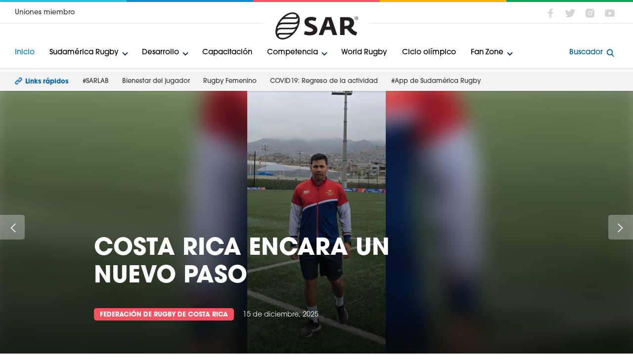

--- FILE ---
content_type: text/html; charset=UTF-8
request_url: https://sudamerica.rugby/espanol/?page:115=2
body_size: 21904
content:
<!DOCTYPE html> <html lang="es"> <head> <script async src="https://www.googletagmanager.com/gtag/js?id=UA-64560153-1"></script> <script>
        window.dataLayer = window.dataLayer || [];
        function gtag(){dataLayer.push(arguments);}
        gtag('js', new Date());
        gtag('config', 'UA-64560153-1');
    </script> <link rel="preconnect  dns-prefetch" href="//api2.columnis.com"> <link rel="preconnect  dns-prefetch" href="//code.jquery.com"> <link rel="preconnect  dns-prefetch" href="//use.typekit.net"> <meta http-equiv="Content-Type" content="text/html; charset=utf-8" /> <title>Sudamérica Rugby</title> <meta name="robots" content="index,follow" /> <link rel="alternate" href="https://www.sudamerica.rugby/" hreflang="x-default" /> <link rel="alternate" href="https://www.sudamerica.rugby/espanol/" hreflang="es" /> <link rel="alternate" href="https://www.sudamerica.rugby/english/" hreflang="en" /> <link rel="alternate" href="https://www.sudamerica.rugby/portugues/" hreflang="pt" /> <meta name="description" content="Bienvenidos a la página Oficial de Sudamérica Rugby. El sitio concentra información de la Institución y sus trece uniones miembro." /> <meta name="keywords" content="k1,k2" /> <meta name="verify-v1" content="" /> <meta name="google-site-verification" content="" /> <meta name="msvalidate.01" content="" /> <meta http-equiv="content-language" content="es" /> <meta name="generator" content="Columnis 6.0" /> <meta name="author" content="Sudamérica Rugby"> <meta name="geo.region" content="UY-MO" /> <meta name="geo.placename" content="Montevideo" /> <meta name="geo.position" content="-34.901754;-56.160746" /> <meta name="ICBM" content="-34.901754, -56.160746" /> <link rel="shortcut icon" type="image/x-icon" href="/images/favicon.ico" /> <link rel="canonical" href="https://www.sudamerica.rugby/espanol/" /> <link rel="image_src" type="image/jpeg" href="https://www.sudamerica.rugby/images/avatar.jpg" /> <meta property="og:image" content="https://www.sudamerica.rugby/images/avatar.jpg"/> <meta property="og:image:width" content="1200"/> <meta property="og:image:height" content="630"/> <meta property="og:title" content="Sudamérica Rugby"/> <meta property="og:type" content="website"/> <meta property="og:url" content="https://www.sudamerica.rugby/espanol/"/> <meta property="og:site_name" content="Sudamérica Rugby" /> <meta property="og:description" content="Bienvenidos a la página Oficial de Sudamérica Rugby. El sitio concentra información de la Institución y sus trece uniones miembro." /> <style>

        /* http://meyerweb.com/eric/tools/css/reset/ 
   v2.0 | 20110126
   License: none (public domain)
        */

        html, body, div, span, applet, object, iframe,
        h1, h2, h3, h4, h5, h6, p, blockquote, pre,
        a, abbr, acronym, address, big, cite, code,
        del, dfn, em, img, ins, kbd, q, s, samp,
        small, strike, strong, sub, sup, tt, var,
        b, u, i, center,
        dl, dt, dd, ol, ul, li,
        fieldset, form, label, legend,
        table, caption, tbody, tfoot, thead, tr, th, td,
        article, aside, canvas, details, embed, 
        figure, figcaption, footer, header, hgroup, 
        menu, nav, output, ruby, section, summary,
        time, mark, audio, video {
            margin: 0;
            padding: 0;
            border: 0;
            font-size: 100%;
            font: inherit;
            vertical-align: baseline;
            text-decoration:none;
        }
        /* HTML5 display-role reset for older browsers */
        article, aside, details, figcaption, figure, 
        footer, header, hgroup, menu, nav, section {
            display: block;
        }
        /*body {
                line-height: 1;
        }*/
        ol, ul {
            list-style: none;
        }
        blockquote, q {
            quotes: none;
        }
        blockquote:before, blockquote:after,
        q:before, q:after {
            content: '';
            content: none;
        }
        table {
            border-collapse: collapse;
            border-spacing: 0;
        }
        article, aside, figure, footer, header, hgroup, menu, nav, section {
            display:block;
        }


        /* BODY */

        body{
            font-size: 62.5%;
        }
        body, input, textarea, select, button{
            -webkit-font-smoothing: antialiased;
            -moz-osx-font-smoothing: grayscale;
            -webkit-text-size-adjust: none;
            font-family: itc-avant-garde-gothic-pro, sans-serif;
            font-weight: 300;
            color: #3c3c3c;
        }
        p{
            text-rendering: optimizeLegibility;
            font-size: 1.3em;
        }
        strong, b{
            font-weight: 700;
        }
        em{
            font-style: italic;
        }
        input, textarea, select, button{
            border: none;
            outline: none;
            resize: none;
            border-radius: 0;
            background-color: transparent;
            padding: 0;
            margin: 0;
            font-size: 10px;
        }
        input:not([type="checkbox"]):not([type="radio"]), textarea, select, button{
            -webkit-appearance: none;
        }

        button{
            overflow: visible;
        }

        a, button{
            color: #3c3c3c;
            -webkit-tap-highlight-color: rgba(204,83,80,0.3);
            cursor: pointer;
            outline: none;

            transition:
                color 300ms ease-out,
                background-color 300ms ease-out,
                border 300ms ease-out,
                opacity 300ms ease-out,
                box-shadow 300ms ease-out;
            -webkit-transition:
                color 300ms ease-out,
                background-color 300ms ease-out,
                border 300ms ease-out,
                opacity 300ms ease-out,
                box-shadow 300ms ease-out;
            -moz-transition:
                color 300ms ease-out,
                background-color 300ms ease-out,
                border 300ms ease-out,
                opacity 300ms ease-out,
                box-shadow 300ms ease-out;
            -o-transition:
                color 300ms ease-out,
                background-color 300ms ease-out,
                border 300ms ease-out,
                opacity 300ms ease-out,
                box-shadow 300ms ease-out;
        }

        img{
            display:inline-block;
            max-width: 100%;
        }



        /* HIDDENS */

        @media (max-width: 767px) {
            .hidden-xs{
                display: none !important;
            }
        }
        @media (min-width: 768px) and (max-width: 1009px) {
            .hidden-sm{
                display: none !important;
            }
        }
        @media (min-width: 1010px) and (max-width: 1199px) {
            .hidden-md{
                display: none !important;
            }
        }
        @media (min-width: 1200px) {
            .hidden-lg{
                display: none !important;
            }
        }



        /* ******* MOBILE ******* */

        /* GENERAL */

        .notVisible{
            position: absolute;
            left: -9999px;
        }
        .scrollable{
            width: 100%;
            height: 100%;
            overflow: hidden;
            overflow-y: auto;
            -webkit-overflow-scrolling: touch;
        }
        .scrollable.scroll-x{
            overflow:hidden;
            overflow-x:auto;
        }

        /* Not init */

        .notInit .notInitHide{
            visibility: hidden;
            position: absolute;
            left: -9999px;
        }
        .owl-carousel.notInit{
            visibility:hidden;
            height:0;
            overflow:hidden;
            margin-bottom: 250px;
        }



        /* STRUCTURE */

        .wrapper{
            width: 100%;
            max-width: 1300px;
            padding: 0 30px;
            margin-right: auto;
            margin-left: auto;

            -webkit-box-sizing: border-box;
            -moz-box-sizing: border-box;
            box-sizing: border-box;
        }
        .wrapper.mini{
            max-width: 800px;
        }

        .section{
            padding-top: 50px;
            padding-bottom: 50px;
        }


        /* ALIGNS */

        .align-middle:before{
            content: "";
            display: inline-block;
            vertical-align: middle;
            height: 100%;
        }
        .align-middle > .align{
            display: inline-block;
            vertical-align: middle;
        }


        /* TITLE */

        .title{
            font-size: 2.2em;
            color: #000;
            font-weight: 700;
            text-transform: uppercase;
        }

        .title-holder{
            padding-bottom: 10px;
            border-bottom: 2px solid #f45261;
        }
        .title-holder .title,
        .title-holder .border-btn{
            display: inline-block;
            vertical-align: middle;
            margin-top: 5px;
        }
        .title-holder .title{
            margin-right: 15px;
            color: #f45261;
        }


        /* BUTTONS */

        .border-btn,
        .fill-btn{
            display: inline-block;
            padding: 6px 14px 7px;
            font-size: 1.4em;
            color: #f45261;
            border: 1px solid #f45261;
            border-radius: 5px;
            font-weight: 400;

            -webkit-box-sizing: border-box;
            -moz-box-sizing: border-box;
            box-sizing: border-box;
        }

        .fill-btn{
            background: #f45261;
            color: #000;
            border: none;
        }

        .category-btn{
            display: inline-block;
            padding: 7px 12px 5px;
            background: #f45261;
            border-radius: 5px;
            text-transform: uppercase;
            font-weight: 700;
            color: #fff;
            font-size: 1.3em;

            -webkit-box-sizing: border-box;
            -moz-box-sizing: border-box;
            box-sizing: border-box;
        }

        .bordered-link{
            display: block;
            padding: 30px;
            box-shadow: 0px 4px 11px 0px #ececec;
            border: 1px solid #eaeaea;
            border-radius: 7px;

            -webkit-box-sizing:border-box;
            -moz-box-sizing:border-box;
            box-sizing:border-box;
        }
        .bordered-link .name{
            -webkit-transition: color 250ms ease-out;
            -moz-transition: color 250ms ease-out;
            transition: color 250ms ease-out;
        }


        /* OWL NAV */

        .owl-nav .owl-prev,
        .owl-nav .owl-next{
            position: absolute;
            top: 50%;
            left: -10px;
            display: block;
            width: 26px;
            height: 26px;
            margin-top: -15px;
            cursor: pointer;
            z-index: 2;

        }

        .owl-nav .owl-prev:before,
        .owl-nav .owl-next:before{
            content: "";
            display: block;
            position: relative;
            width: 12px;
            height: 12px;
            top: 50%;
            left: 50%;
            margin-top: -6px;
            margin-left: -6px;
            border: solid #152c46;
            border-width: 0 3px 3px 0;


            -webkit-transition: border-color 250ms ease-out;
            -moz-transition: border-color 250ms ease-out;
            transition: border-color 250ms ease-out;

            -webkit-transform: rotate(135deg);
            -moz-transform: rotate(135deg);
            transform: rotate(135deg);
        }

        .owl-nav .owl-next{
            left: auto;
            right: -10px;
        }

        .owl-nav .owl-next:before{
            -webkit-transform: rotate(-45deg);
            -moz-transform: rotate(-45deg);
            transform: rotate(-45deg);
        }


        #header .fixed-holder .head #logo a{
            display: block;
            width: 100%;
            height: 0;
            padding-bottom: 32.584%;
            background: url(../../images/logo-22.svg) no-repeat center/contain;
        }

        @media (max-width:1009px){


            /* HEADER */

            #header{
                height: 68px;
                position: relative;
                z-index: 100;
            }
            #header .fixed-holder{
                position: fixed;
                height: 68px;
                left: 0;
                top: 0;
                width: 100%;
                box-shadow:0px 3px 0px 0px rgba(0, 0, 0, 0.08);
            }

            #header .fixed-holder .head {
                height: 100%;
                position: relative;
                text-align: center;
                z-index: 2;
                background: #fff;
            }
            #header .fixed-holder .head:before{
                content: "";
                display: inline-block;
                vertical-align: middle;
                height: 100%;
            }
            #header .fixed-holder .head:after{
                content: "";
                position: absolute;
                top: 0;
                left: 0;
                width: 100%;
                height: 3px;
                background: url(../../images/header-top.png) no-repeat center;
                background-size: 100% 100%;
            }

            #header .fixed-holder .head #logo{
                display: inline-block;
                vertical-align: middle;
                width: 130px;
            }

            #header .fixed-holder .btn{
                position: absolute;
                width: 32px;
                height: 32px;
                top: 50%;
                left: 20px;
                margin-top: -16px;
                background-size: 80%;
                background-repeat: no-repeat;
                background-position: center;
                /*background-image: url(../../images/menu-btn.png);*/

                -webkit-transition: background 250ms ease-in;
                -moz-transition: background 250ms ease-in;
                transition: background 250ms ease-in;

            }
            #header .fixed-holder #search-btn.btn{
                right: 20px;
                left: auto;
                background-image: url(../../images/search-btn.png);
            }

            #header .fixed-holder #menu-btn.btn{
                z-index: 4;
            }


            #header .fixed-holder #menu-btn span{
                display: block;
                width: 18px;
                height: 2px;
                position: relative;
                background-color: #152c46;
                margin: 0 auto;
                border-radius: 3px;

                -webkit-transition: background-color 250ms ease;
                -o-transition: background-color 250ms ease;
                transition: background-color 250ms ease;

                -webkit-transform: rotate(0deg);
                -ms-transform: rotate(0deg);
                -o-transform: rotate(0deg);
                transform: rotate(0deg);

                -webkit-transition: background-color 250ms ease, -webkit-transform 500ms ease;
                -o-transition: background-color 250ms ease, -o-transform 500ms ease;
                transition: background-color 250ms ease, transform 500ms ease;
            }

            #header .fixed-holder #menu-btn span:before, 
            #header .fixed-holder #menu-btn span:after {
                content: "";
                display: block;
                width: 100%;
                height: 100%;
                position: absolute;
                left: 0;
                border-radius: 3px;
                top: -6px;
                background-color: #152c46;

                -webkit-transition: background-color 250ms ease;
                -o-transition: background-color 250ms ease;
                transition: background-color 250ms ease;

                -webkit-transform: translate3d(0,0,0) rotate(0deg);
                -ms-transform: translate3d(0,0,0) rotate(0deg);
                -o-transform: translate3d(0,0,0) rotate(0deg);
                transform: translate3d(0,0,0) rotate(0deg);

                -webkit-transition: background-color 250ms ease, -webkit-transform 500ms ease;
                -o-transition: background-color 250ms ease, -o-transform 500ms ease;
                transition: background-color 250ms ease, transform 500ms ease;
            }

            #header .fixed-holder #menu-btn span:after {
                top: auto;
                bottom: -6px;
            }


            /* Open nav */

            body.open-nav #header .fixed-holder #menu-btn span{
                background-color: transparent;

                -webkit-transform: rotate(-180deg);
                -ms-transform: rotate(-180deg);
                -o-transform: rotate(-180deg);
                transform: rotate(-180deg);
            }
            body.open-nav #header .fixed-holder #menu-btn span:before {
                -webkit-transform: translate3d(0,6px,0) rotate(45deg);
                -ms-transform: translate3d(0,6px,0) rotate(45deg);
                -o-transform: translate3d(0,6px,0) rotate(45deg);
                transform: translate3d(0,6px,0) rotate(45deg);
            }

            body.open-nav #header .fixed-holder #menu-btn span:after{
                -webkit-transform: translate3d(0,-6px,0) rotate(-45deg);
                -ms-transform: translate3d(0,-6px,0) rotate(-45deg);
                -o-transform: translate3d(0,-6px,0) rotate(-45deg);
                transform: translate3d(0,-6px,0) rotate(-45deg);
            }

            /* Open submenu */

            body.open-submenu #header .fixed-holder #menu-btn span{
                width: 13px;

            }
            body.open-submenu #header .fixed-holder #menu-btn span:before {

                -webkit-transform: translate3d(0px,3px,0) rotate(35deg);
                -moz-transform: translate3d(0px,3px,0) rotate(35deg);
                transform: translate3d(0px,3px,0) rotate(35deg);

            }
            body.open-submenu #header .fixed-holder #menu-btn span:after {

                -webkit-transform: translate3d(0px,-2px,0) rotate(-35deg);
                -moz-transform: translate3d(0px,-2px,0) rotate(-35deg);
                transform: translate3d(0px,-2px,0) rotate(-35deg);

            }


        }


        /* NETWORKS */

        .networks li.fb a{
            background-image: url(../../images/networks/facebook.png);
        }
        .networks li.tw a{
            background-image: url(../../images/networks/twitter.png);
        }
        .networks li.in a{
            background-image: url(../../images/networks/instagram.png);
        }
        .networks li.yt a{
            background-image: url(../../images/networks/youtube.png);
        }



        /* INTRO */

        .intro{
            height: calc(100vh - 111px);
            min-height: 450px;
            position: relative;
            overflow: hidden;
        }

        /* Backgrounds */

        .intro .backgrounds{
            position: absolute;
            top: 0;
            left: 0;
            width: 100%;
            height: 100%;
            z-index: 0;
        }
        .intro .backgrounds:before{
            content: "";
            position: absolute;
            top: 0;
            left: 0;
            width: 100%;
            height: 100%;
            z-index: 1;
            opacity: .8;

            /* Permalink - use to edit and share this gradient: http://colorzilla.com/gradient-editor/#000000+0,000000+100&0+0,1+100 */
            background: -moz-linear-gradient(top, rgba(0,0,0,0) 0%, rgba(0,0,0,1) 100%); /* FF3.6-15 */
            background: -webkit-linear-gradient(top, rgba(0,0,0,0) 0%,rgba(0,0,0,1) 100%); /* Chrome10-25,Safari5.1-6 */
            background: linear-gradient(to bottom, rgba(0,0,0,0) 0%,rgba(0,0,0,1) 100%); /* W3C, IE10+, FF16+, Chrome26+, Opera12+, Safari7+ */
            filter: progid:DXImageTransform.Microsoft.gradient( startColorstr='#00000000', endColorstr='#000000',GradientType=0 ); /* IE6-9 */


        }

        .intro .backgrounds .image{
            position: absolute;
            top: 0;
            left: 0;
            width: 100%;
            height: 100%;
            background-size: cover;
            background-position: center;
            z-index: 0;

        }
        .intro .backgrounds .image-blur{
            overflow: hidden;
            position: relative;
            width: 100%;
            height: 100%;
            opacity: 0;

            -webkit-transition: opacity 1000ms ease-out;
            -moz-transition: opacity 1000ms ease-out;
            transition: opacity 1000ms ease-out;

        }
        .intro .backgrounds .image.show .image-blur{
            opacity: 1;

        }
        .intro .backgrounds .image-blur .blurred{
            display: block;
            position: absolute;
            left: -25px;
            top: -25px;
            right: -25px;
            bottom: -25px;
            z-index: 0;
            background: no-repeat center/cover;
            filter: blur(20px);
        }

        .intro .backgrounds .image-blur .contained{
            display: block;
            width: 100%;
            height: 100%;
            position: absolute;
            left: 0;
            top: 0;
            z-index: 1;
            background: no-repeat center/contain;
        }

        .intro .backgrounds .image.show{
            opacity: 1;
        }

        .intro .bx-wrapper,
        .intro .bx-viewport,
        .intro .slider{
            height: 100% !important;
        }

        .intro .slider .slide{
            height: 100%;
            position: relative;
            z-index: 1;
        }
        .intro .slider .slide .wrapper{
            height: 100%;
            padding: 0 40px;
        }
        .intro .slider .slide .wrapper:before{
            content: "";
            display: inline-block;
            height: 100%;
        }
        .intro .slider .slide .content-holder{
            display: inline-block;
            vertical-align: bottom;

            padding-bottom: 60px;
        }
        .intro .slider .slide .content-holder .title{
            display: block;
        }
        .intro .slider .slide .content-holder .title a{
            display: block;
            color: #fff;
            line-height: 1.2;
        }
        .intro .slider .slide .content-holder .category-btn{
            display: inline-block;
            margin-top: 15px;
        }
        .intro .slider .slide .content-holder .date{
            display: block;
            margin-top: 13px;
            color: #fff;
            font-size: 1.3em;
        }


        .intro .bx-prev,
        .intro .bx-next{
            position: absolute;
            top: 50%;
            left: 0px;
            display: block;
            width: 32px;
            height: 32px;
            margin-top: -15px;
            cursor: pointer;
            z-index: 2;
            background: rgba(255,255,255,0.3);
            border-radius: 5px;
            border-top-left-radius: 0px;
            border-bottom-left-radius: 0px;

        }

        .intro .bx-prev:before,
        .intro .bx-next:before{
            content: "";
            display: block;
            position: relative;
            top: 50%;
            left: 50%;
            width: 8px;
            height: 8px;
            margin-left: -1px;
            margin-top: -5px;
            border: solid #eaeaea;
            border-width: 0 2px 2px 0;


            -webkit-transition: border-color 250ms ease-out;
            -moz-transition: border-color 250ms ease-out;
            transition: border-color 250ms ease-out;

            -webkit-transform: rotate(135deg);
            -moz-transform: rotate(135deg);
            transform: rotate(135deg);
        }
        .intro .bx-next{
            left: auto;
            right:0px;

            border-radius: 5px;
            border-top-right-radius: 0px;
            border-bottom-right-radius: 0px;
        }
        .intro .bx-next:before{
            -webkit-transform: rotate(-45deg);
            -moz-transform: rotate(-45deg);
            transform: rotate(-45deg);

            margin-left: -8px;
        }


        /* NEWS INTRO */

        .news-intro{
            position: relative;
            padding: 50px 0;
            background-size: cover;
            background-position: center;
            text-align: center;
        }


        .news-intro.skyblue:before{
            background: #0080d4;
        }
        .news-intro:before{
            content: "";
            position: absolute;
            top: 0;
            left: 0;
            width: 100%;
            height: 100%;
            background: #f45261;
            opacity: .8;
        }
        .news-intro .title{
            display: inline-block;
            padding: 10px 20px;
            position: relative;
            z-index: 1;
            color: #fff;
            border-radius: 8px;
            background: #f45261;
            font-size: 2.4em;

            -webkit-box-sizing:border-box;
            -moz-box-sizing:border-box;
            box-sizing:border-box;
        }
        .news-intro.skyblue .title{
            background: #0080d4;
        }


        @media (max-height: 400px){

            /* INTRO */

            .intro{
                min-height: 300px;
            }    

        }


        @media (min-width: 768px) {


            p{
                font-size: 1.4em;
                line-height: 1.5;
            }

            /* TITLE */

            .title{
                font-size: 2.6em;
            }

            .title-holder{
                padding-bottom: 0;
                border-bottom: none;
                position: relative;
            }
            .title-holder:after{
                content: "";
                display: inline-block;
                vertical-align: middle;
                width: 100px;
                height: 2px;
                background: red;
                margin-left: 15px;
            }
            .title-holder  .title,
            .title-holder  .border-btn{
                margin-top: 0;
            }
            .title-holder:after{
                position: absolute;
                top: 50%;
                right: 0;
                width: 100%;
                z-index: -1;

                -webkit-transform: translateY(-50%);
                -moz-transform: translateY(-50%);
                transform: translateY(-50%);
            }

            .title-holder .bg-white{
                display: inline-block;
                max-width: 600px;
                padding-right: 20px;
                background: #fff;
            }


            /* BUTTONS */

            .category-btn:hover,
            .category-btn:focus{
                background: #0062a7 !important;
            }


            /* HEADER */

            /* Search */

            #search .search-holder{
                max-width: 600px;
                margin: 0 auto;
                text-align: center;
            }

            #search .search-holder .input-holder{
                padding-top: 30px;
                padding-bottom: 30px;
            }


            /* INTRO */

            .intro .slider .slide .content-holder{
                padding-bottom: 70px;
            }
            .intro .slider .slide .content-holder .title{
                font-size: 4em;
                margin-bottom: 20px;
            }
            .intro .slider .slide .content-holder .fill-btn,
            .intro .slider .slide .content-holder .date{
                display: inline-block;
                margin-top: 0;
            }
            .intro .slider .slide .content-holder .date{
                margin-left: 15px;
                font-size: 1.4em;
            }


            /* NEWS INTRO */

            .news-intro{
                padding: 80px 0;
            }
            .news-intro .title{
                padding: 12px 24px;
                font-size: 4em;
            }

        }


        @media (min-width: 1010px) {


            .wrapper{
                padding: 0 30px;
            }

            .section{
                padding-top: 80px;
                padding-bottom: 80px;
            }


            /* TITLE */

            .title{
                font-size: 3.4em; 
                line-height: 1.3;
            }
            .title-holder .bg-white{
                max-width: 870px;
            }

            /* CONTENT */

            .content p,
            .content ul li,
            .content ol li{
                font-size: 1.6em;
                margin-top: 20px;
            }
            .content p + p{
                margin-top: 20px;
            }
            .content .description{
                font-size: 1.8em;
                padding-bottom: 30px;
                margin-bottom: 30px;
            }

            /* Hoverable */

            .hoverable{
                position: relative;
            }
            .hoverable:before{
                content: "";
                position: absolute;
                top:0;
                bottom: 0;
                left: 0;
                right: 0;
                background: rgba(0,0,0,0.05);
                z-index: -1;
                border-radius: 5px;

                opacity: 0;


                -webkit-transition: opacity 400ms ease-out;
                -moz-transition: opacity 400ms ease-out;
                transition: opacity 400ms ease-out;
            }
            .hoverable:hover:before,
            .hoverable:focus:before{
                opacity: 1;
            }


            /* BUTTONS */

            .border-btn:hover,
            .border-btn:focus{
                background: #f45261;
                color: #fff;
            }
            .fill-btn:hover,
            .fill-btn:focus{
                background: #0062a7 !important;
            }

            .bordered-link:hover,
            .bordered-link:focus{
                box-shadow:0px 2px 20px 0px rgba(244, 82, 97, 0.34)

            }
            .bordered-link:hover .name,
            .bordered-link:focus .name{
                color: #f45261 !important;
            }

            /* OWL NAV */


            .owl-nav .owl-prev:hover:before,
            .owl-nav .owl-prev:focus:before,
            .owl-nav .owl-next:hover:before,
            .owl-nav .owl-next:focus:before{
                border-color: #0082d6;
            }


            /* HEADER */

            #header{
                height: 145px;
                position: relative;
                z-index: 100;
            }

            #header .fixed-holder{
                position: fixed;
                left: 0;
                top: 0;
                width: 100%;
                box-shadow:0px 3px 0px 0px rgba(0, 0, 0, 0.08);
                text-align: center;

                -webkit-transition:transform 300ms cubic-bezier(0.785, 0.135, 0.150, 0.860);
                -moz-transition:transform 300ms cubic-bezier(0.785, 0.135, 0.150, 0.860);
                transition:transform 300ms cubic-bezier(0.785, 0.135, 0.150, 0.860);

                -webkit-transition-delay: 150ms;
                -moz-transition-delay: 150ms;
                transition-delay: 150ms;


            }
            body.open-members #header .fixed-holder{

                -webkit-transform:translate3d(0,130px,0);
                -moz-transform:translate3d(0,130px,0);
                transform:translate3d(0,130px,0);
            }

            #header .fixed-holder:before{
                content: "";
                position: absolute;
                top: 0;
                left: 0;
                width: 100%;
                height: 4px;
                background: url(../../images/header-top.png) no-repeat center;
                background-size: 100% 100%;
                z-index: 2;
            }
            #header .fixed-holder:after{
                content: "";
                position: absolute;
                top: -130px;
                height: 135px;
                left: 0;
                width: 100%;
                background: #fff;
            }


            /* Topbar */

            #header .fixed-holder #topbar{
                padding-top: 10px;
                padding-bottom: 5px;
                border-bottom: 2px solid #f2f2f2;
                text-align: left;
                position: relative;
                background: #fff;
                z-index: 1;
                position: relative;
            }
            #header .fixed-holder #topbar .languages-holder{
                display: inline-block;
                vertical-align: middle;
                margin: 0 -10px;
                position: relative;
                margin-right: 10px;
                padding-right: 13px;
            }
            #header .fixed-holder #topbar .languages-holder:after{
                content: "";
                position: absolute;
                right: 10px;
                top: 50%;
                width: 6px;
                height: 6px;
                margin-top: -5px;
                border: solid #0082d6;
                border-width: 0 2px 2px 0;
                
                -webkit-transform: rotate(45deg);
                -moz-transform: rotate(45deg);
                transform: rotate(45deg);
    
            }

            #header .fixed-holder #topbar .top-menu{
                display: inline-block;
                vertical-align: middle;
                margin: 0 -10px;
            }
            #header .fixed-holder #topbar .top-menu li{
                display: inline-block;
                vertical-align: middle;
                margin-right: 5px;
            }
            #header .fixed-holder #topbar .languages,
            #header .fixed-holder #topbar .top-menu li a{
                display: block;
                padding:8px 10px;
                font-size: 1.4em;
                font-weight:500;

                -webkit-box-sizing: border-box;
                -moz-box-sizing: border-box;
                box-sizing: border-box;
            }
            #header .fixed-holder #topbar .languages{
                color: #0082d6;
                text-transform: uppercase;
                cursor: pointer;
                
                -webkit-transition: opacity 250ms ease-out;
                -moz-transition: opacity 250ms ease-out;
                transition: opacity 250ms ease-out;
            }
            #header .fixed-holder #topbar .languages:hover,
            #header .fixed-holder #topbar .languages:focus{
                opacity: 0.7;
            }
          

            #header .fixed-holder #topbar .networks{
                position: absolute;
                right: 30px;
                top: 50%;

                -webkit-transform: translateY(-36%);
                -moz-transform: translateY(-36%);
                transform: translateY(-36%);
            }

            #header .fixed-holder #topbar .networks li{
                display: inline-block;
                margin-left: 3px;
            }

            #header .fixed-holder #topbar .networks li a{
                display: block;
                width: 34px;
                height: 34px;
                background-size: 200%;
                background-position: left;
                border-radius: 10px;
            }


            #header .fixed-holder .head #logo{
                position: absolute;
                left: 50%;
                top: 25px;
                margin-left: -105px;

                padding: 0 20px;
                background: #fff;
                text-align: center;
                z-index: 2;

                -webkit-box-sizing: border-box;
                -moz-box-sizing: border-box;
                box-sizing: border-box;

                width: 210px;
            }


            /* NAV */

            #nav {
                display: block !important;
            }

            /* Menu */

            #nav .nav-holder{
                background: #fff;
                z-index: 1;
                position: relative;
                overflow: visible;
            }
            #nav .nav-holder .menu-holder{
                position: relative;
                padding: 43px 0 14px;
                padding-right: 50px;
            }
            #nav .nav-holder .menu-holder .title{
                display: none;
            }

            #nav .nav-holder .menu{
                text-align: left;
                margin: 0 -10px;
            }
            #nav .nav-holder .menu li{
                display: inline-block;
                margin-right: 2px;
            }

            #nav .nav-holder .menu li.active a{
                color: #0082d6;
            }
            #nav .nav-holder .menu li a{
                display: inline-block;
                padding: 8px 10px 10px;
                font-size: 1.5em;
                color: #000;
                font-weight: 500
            }

            #nav .nav-holder #menu-search-btn{
                position: absolute;
                right: 0px;
                top: 65%;
                padding: 8px 10px;

                -webkit-box-sizing: border-box;
                -moz-box-sizing: border-box;
                box-sizing: border-box;
                border-radius: 10px;

                -webkit-transform: translateY(-50%);
                -moz-transform: translateY(-50%);
                transform: translateY(-50%);
            }

            #nav .nav-holder #menu-search-btn:after{
                content: "";
                display: inline-block;
                vertical-align: middle;
                position: relative;
                top: 0px;
                right: 0;
                width: 18px;
                height: 18px;
                background-image: url(../../images/search-btn.png);
                background-size: 116%;
                background-position: center;
                background-repeat: no-repeat;
            }
            #nav .nav-holder #menu-search-btn .btn-text{
                display: inline-block;
                vertical-align: middle;
                font-size: 1.5em;
                color: #0062a7;
                margin-right: 3px;
                font-weight: 500;
            }


            /* Submenu */

            #nav .nav-holder .menu li.w-submenu{
                position: relative;
            }
            #nav .nav-holder .menu li.w-submenu > a{
                position: relative;
                padding-right: 27px;
                border-radius: 5px;

            }

            #nav .nav-holder .menu li.w-submenu > a:after{
                content: "";
                position: absolute;
                right: 10px;
                top: 50%;
                width:6px;
                height: 6px;
                margin-top: -5px;
                border: solid #152c46;
                border-width: 0 2px 2px 0;

                -webkit-transform: rotate(45deg);
                -moz-transform: rotate(45deg);
                transform: rotate(45deg);

                -webkit-transition: border-color 300ms ease-out, transform 300ms ease-out;
                -moz-transition: border-color 300ms ease-out, transform 300ms ease-out;
                transition: border-color 300ms ease-out, transform 300ms ease-out;
            }

            #nav .nav-holder .menu li.w-submenu.open > a:after{
                margin-top: -1px;

                -webkit-transform: rotate(-135deg);
                -moz-transform: rotate(-135deg);
                transform: rotate(-135deg);

                border-color: #fff;
            }

            #nav .nav-holder .menu li.w-submenu.open > a{
                background: #424242;
                color: #fff;

            }

            #nav .nav-holder .menu .submenu-holder{
                display: none;
                position: absolute;
                top: 45px;
                left: 0px;
                width: 220px;
                overflow: visible;
                height: auto;
                background: #7d7d7d;
                padding: 15px 15px 18px;
                box-shadow: 0px 10px 37px -7px rgba(0, 0, 0, 0.3);
                border-radius: 5px;
                opacity: 0;

                -webkit-transform: translate3d(0,-30px,0);
                -moz-transform: translate3d(0,-30px,0);
                transform: translate3d(0,-30px,0);

                -webkit-transition: transform 300ms ease-out, opacity 300ms ease-out;
                -moz-transition: transform 300ms ease-out, opacity 300ms ease-out;
                transition: transform 300ms ease-out, opacity 300ms ease-out;
                z-index: 4;

                -webkit-box-sizing: border-box;
                -moz-box-sizing: border-box;
                box-sizing: border-box;

            }
            #nav .nav-holder .menu li.w-submenu.open .submenu-holder{
                opacity: 1;

                -webkit-transform: translate3d(0,0,0);
                -moz-transform: translate3d(0,0,0);
                transform: translate3d(0,0,0);
            }
            #nav .nav-holder .menu .submenu-holder li{
                display: block;
                width: 100%;
                margin-top: 2px;
                margin-right: 0;
            }
            #nav .nav-holder .menu .submenu-holder li a{
                display: inline-block;
                color: #fff;
                font-size: 1.4em;
            }
            #nav .nav-holder .menu .submenu-holder li a.hoverable:before{
                background: rgba(0,0,0,0.2);
            }



            /* INTRO */

            .intro{
                height: calc(100vh - 188px);
            }
            .intro .slider .slide .wrapper{
                max-width: 980px;
            }
            .intro .slider .slide .content-holder{
                max-width: 750px;
            }
            .intro .slider .slide .content-holder .title{
                font-size: 4.7em;
            }
            .intro .slider .slide .content-holder .title a{
                line-height: 1.2;

                text-shadow:none;

                -webkit-transform: translate3d(0,0,0);
                -moz-transform: translate3d(0,0,0);
                transform: translate3d(0,0,0);

                -webkit-transition: text-shadow 150ms ease-out,
                    transform 150ms ease-out;
                -moz-transition: text-shadow 150ms ease-out,
                    transform 150ms ease-out;
                transition: text-shadow 150ms ease-out,
                    transform 150ms ease-out;

            }

            .intro .slider .slide .content-holder .title a:hover,
            .intro .slider .slide .content-holder .title a:focus{

                -webkit-transform: translate3d(-5px,-5px,0);
                -moz-transform: translate3d(-5px,-5px,0);
                transform: translate3d(-5px,-5px,0);

                text-shadow: 4px 4px 0px rgb(244, 82, 96);
            }

            .intro .bx-prev,
            .intro .bx-next{
                width: 50px;
                height: 50px;
            }
            .intro .bx-prev:hover,
            .intro .bx-prev:focus,
            .intro .bx-next:hover,
            .intro .bx-next:focus{
                background: #0062a7;
            }
            .intro .bx-prev:before,
            .intro .bx-next:before{
                width: 11px;
                height: 11px;
            }
            .intro .bx-next:before{
                margin-left: -11px;
            }


            /* NEWS INTRO */

            .news-intro{
                background-attachment: fixed;
                padding: 90px 0;
            }
            .news-intro .title{
                padding: 20px 40px;
                font-size: 5.2em;
            }


        }




        @media (min-width: 1200px) {



            /* NAV */

            #nav .menu-holder{
                padding-right: 100px;
            }
            #nav .nav-holder .menu li{
                margin-right: 7px;
            }
            #nav .nav-holder .menu li a{
                font-size: 1.5em;
            }

            #nav .nav-holder #menu-search-btn:after{
                right: -3px;
            }


            /* OWL NAV */

            .owl-nav .owl-prev{
                left: -20px;
            }
            .owl-nav .owl-next{
                right: -20px;
            }

        }


        @media (min-width: 1200px) and (min-height: 790px){


            .section{
                padding-top: 100px;
                padding-bottom: 100px;
            }


            /* HEADER */

            #header{
                height: 160px;
            }
            #nav .nav-holder .menu-holder{
                padding: 51px 0 20px;
            }


            /* INTRO */

            .intro{
                height: calc(100vh - 203px);
            }

        }


        @media (min-width: 1300px) {


            /* HEADER */

            #header .fixed-holder #topbar .networks{
                right: 50%;
                margin-right:-620px;
            }


        }



    </style> <link href="../css/fixed/minified.css?v=20220314" rel="stylesheet" type="text/css" /> <link href="/templates/home/css/minified.css?v=20220315" rel="stylesheet" type="text/css" /> <meta name="viewport" content="width=device-width, initial-scale=1.0, minimum-scale=1.0, maximum-scale=1.0, user-scalable=no"> <link href="/css/breakpoints/1-2a7735f112d3877e2d809dec599d2a75.css" rel="stylesheet" type="text/css"/> <link rel="stylesheet" href="https://use.typekit.net/hyq7qdz.css"> </head> <body> <header id="header"> <div class="fixed-holder"> <div id="topbar" class="hidden-xs hidden-sm"> <div class="wrapper"> <div class="languages-holder" style="display:none"> <select id="languages-select" class="languages hoverable"> <option selected=selected value="/espanol/inicio-1"> es</option> <option value="/english/inicio-1">en</option> <option value="/portugues/inicio-1">pt</option> </select> </div> <ul class="top-menu"> <li><a href="#" class="toggleUniones hoverable">Uniones miembro</a></li> </ul> <ul class="networks"> <li class="fb"> <a href="https://facebook.com/sudamericarugby" title="Facebook" target="_blank" class="hoverable"></a> </li> <li class="tw"> <a href="https://twitter.com/sudamericarugby" title="Twitter" target="_blank" class="hoverable"></a> </li> <li class="in"> <a href="https://www.instagram.com/sudamericarugby" title="Instagram" target="_blank" class="hoverable"></a> </li> <li class="yt"> <a href="https://www.youtube.com/c/PrensaSudaméricaRugby1989" title="Youtube" target="_blank" class="hoverable"></a> </li> </ul> </div> </div> <div class="head"><h1 id="logo"><a href="/espanol/" tabindex="-1"><span class="notVisible">Sudamérica Rugby</span></a></h1> <button id="search-btn" type="button" class="toggleSearch btn hidden-md hidden-lg" title="Mostrar buscador"></button> </div> <button id="menu-btn" type="button" class="toggleMenu btn hidden-md hidden-lg" title="Mostrar menú"> <span></span> </button> <div id="search"> <div class="search-holder"> <form method="get|strip_tags:false" action="/espanol/buscador-10"> <label class="input-holder"> <input type="search" class="input" name="query" placeholder="Buscar en Sudamerica Rugby..."> </label> <button type="submit" class="search-btn hoverable"></button> </form> </div> </div> <nav id="nav"> <div class="nav-holder scrollable"> <div class="wrapper"> <div class="menu-holder"> <h2 class="title">Menú</h2> <ul class="menu"> <li class="active"> <a href="/espanol/inicio-1" class="hoverable" title="Inicio">Inicio</a> </li> <li class="w-submenu"> <a href="#" class="toggleSubmenu hoverable ">Sudamérica Rugby</a> <div class="submenu-holder scrollable"> <p class="title">Sudamérica Rugby</p> <ul class="submenu"> <li> <a href="/espanol/sudamerica-rugby-7#historia" class="hoverable goToAnchor" title="Historia">Historia</a> </li> <li> <a href="/espanol/sudamerica-rugby-7#consejo-directivo" class="hoverable goToAnchor" title="Staff">Staff</a> </li> <li> <a href="/espanol/sudamerica-rugby-7#staff" class="hoverable goToAnchor" title="Comisiones">Comisiones</a> </li> <li> <a href="/espanolsudamerica-rugby-7#comisiones" class="hoverable goToAnchor" title="WR Council">WR Council</a> </li> </ul> </div> <div class="submenu-overlay toggleMenu"></div> </li> <li class="w-submenu"> <a href="#" class="toggleSubmenu hoverable ">Desarrollo</a> <div class="submenu-holder scrollable"> <p class="title">Desarrollo</p> <ul class="submenu"> <li> <a href="/espanol/capacitacion-y-desarrollo-5" class="hoverable goToAnchor" title="Todas las áreas">Todas las áreas</a> </li> <li> <a href="/espanol/oficiales-del-partido-28" class="hoverable goToAnchor" title="Oficiales del partido">Oficiales del partido</a> </li> <li> <a href="/espanol/bienestar-del-jugador-medica-29" class="hoverable goToAnchor" title="Bienestar del Jugador & Médica">Bienestar del Jugador & Médica</a> </li> <li> <a href="/espanol/femenino-30" class="hoverable goToAnchor" title="Femenino">Femenino</a> </li> <li> <a href="/espanol/leading-rugby-31" class="hoverable goToAnchor" title="Leading Rugby">Leading Rugby</a> </li> <li> <a href="/espanol/get-into-rugby-32" class="hoverable goToAnchor" title="Get Into Rugby">Get Into Rugby</a> </li> <li> <a href="/espanol/keep-rugby-clean-33" class="hoverable goToAnchor" title="Keep Rugby Clean">Keep Rugby Clean</a> </li> </ul> </div> <div class="submenu-overlay toggleMenu"></div> </li> <li class=""> <a href="/espanol/entrenamiento-y-educacion-6" class="hoverable" title="Capacitación">Capacitación</a> </li> <li class="w-submenu"> <a href="#" class="toggleSubmenu hoverable ">Competencia</a> <div class="submenu-holder scrollable"> <p class="title">Competencia</p> <ul class="submenu"> <li> <a href="/espanol/sudamerica-rugby-2?cid=1" class="hoverable goToAnchor" title="Sudamérica Rugby Cup">Sudamérica Rugby Cup</a> </li> <li> <a href="/espanol/mayor-a-2?cid=46" class="hoverable goToAnchor" title="Mayor A">Mayor A</a> </li> <li> <a href="/espanol/mayor-b-2?cid=47" class="hoverable goToAnchor" title="Mayor B">Mayor B</a> </li> <li> <a href="/espanol/mayor-c-2?cid=48" class="hoverable goToAnchor" title="Mayor C">Mayor C</a> </li> <li> <a href="/espanol/sudamerica-rugby-cup-juvenil-2?cid=49" class="hoverable goToAnchor" title="Sudamérica Rugby Cup Juvenil">Sudamérica Rugby Cup Juvenil</a> </li> <li> <a href="/espanol/juvenil-a-2?cid=50" class="hoverable goToAnchor" title="Juvenil A">Juvenil A</a> </li> <li> <a href="/espanol/juvenil-b-2?cid=51" class="hoverable goToAnchor" title="Juvenil B">Juvenil B</a> </li> <li> <a href="/espanol/centro-americano-juvenil-masculino-2?cid=52" class="hoverable goToAnchor" title="Centro Americano Juvenil Masculino">Centro Americano Juvenil Masculino</a> </li> <li> <a href="/espanol/seven-2?cid=53" class="hoverable goToAnchor" title="Seven">Seven</a> </li> <li> <a href="/espanol/seven-femenino-2?cid=54" class="hoverable goToAnchor" title="Seven Femenino">Seven Femenino</a> </li> </ul> </div> <div class="submenu-overlay toggleMenu"></div> </li> <li class=""> <a href="/espanol/world-rugby-2?cid=41" class="hoverable" title="World Rugby">World Rugby</a> </li> <li class=""> <a href="/espanol/ciclo-olimpico-2?cid=6" class="hoverable" title="Ciclo olímpico">Ciclo olímpico</a> </li> <li class="w-submenu"> <a href="#" class="toggleSubmenu hoverable ">Fan Zone</a> <div class="submenu-holder scrollable"> <p class="title">Fan Zone</p> <ul class="submenu"> <li> <a href="/espanol/sar-lab-40" class="hoverable goToAnchor" title="SAR Lab">SAR Lab</a> </li> <li> <a href="/espanol/fanzone-36#Entrevistas" class="hoverable goToAnchor" title="Entrevistas">Entrevistas</a> </li> <li> <a href="/espanol/fanzone-36#Columnas" class="hoverable goToAnchor" title="Columnas">Columnas</a> </li> <li> <a href="/espanol/multimedia-2?cid=45" class="hoverable goToAnchor" title="Multimedia">Multimedia</a> </li> </ul> </div> <div class="submenu-overlay toggleMenu"></div> </li> <li class="w-submenu hidden-md hidden-lg"> <a href="#" class="toggleSubmenu hoverable ">Uniones miembro</a> <div class="submenu-holder scrollable"> <p class="title">Uniones miembro</p> <ul class="submenu members-list"> <li class="item"> <a href="/espanol/union-argentina-de-rugby-4" class=""> <span class="badge is-miembros-1607"> <noscript><img src="https://d22l1gd1wtgv5t.cloudfront.net/images/whatsapp-image-2024-07-31-at-14.14.22.jpeg" alt="Unión Argentina de Rugby"></noscript> </span> <span class="name">Unión Argentina de Rugby</span> </a> </li> <li class="item"> <a href="/espanol/confederacao-brasileira-de-rugby-11" class=""> <span class="badge is-miembros-18"> <noscript><img src="https://d22l1gd1wtgv5t.cloudfront.net/images/138_bra.png" alt="Confederação Brasileira de Rugby"></noscript> </span> <span class="name">Confederação Brasileira de Rugby</span> </a> </li> <li class="item"> <a href="/espanol/federacion-boliviana-de-rugby-13" class=""> <span class="badge is-miembros-39"> <noscript><img src="https://d22l1gd1wtgv5t.cloudfront.net/images/135_bolivia.png" alt="Federación Boliviana de Rugby"></noscript> </span> <span class="name">Federación Boliviana de Rugby</span> </a> </li> <li class="item"> <a href="/espanol/chile-rugby-15" class=""> <span class="badge is-miembros-29"> <noscript><img src="https://d22l1gd1wtgv5t.cloudfront.net/images/598_chile-solcre-copia.png" alt="Federación Deportiva Nacional de Rugby"></noscript> </span> <span class="name">Federación Deportiva Nacional de Rugby</span> </a> </li> <li class="item"> <a href="/espanol/federacion-colombiana-de-rugby-16" class=""> <span class="badge is-miembros-1564"> <noscript><img src="https://d22l1gd1wtgv5t.cloudfront.net/images/logo-rygby_1.png" alt="Federación Colombiana de Rugby"></noscript> </span> <span class="name">Federación Colombiana de Rugby</span> </a> </li> <li class="item"> <a href="/espanol/federacion-de-rugby-de-costa-rica-17" class=""> <span class="badge is-miembros-81"> <noscript><img src="https://d22l1gd1wtgv5t.cloudfront.net/images/738_costarica.png" alt="Federación de Rugby de Costa Rica"></noscript> </span> <span class="name">Federación de Rugby de Costa Rica</span> </a> </li> <li class="item"> <a href="/espanol/federacion-ecuatoriana-de-rugby-18" class=""> <span class="badge is-miembros-40"> <noscript><img src="https://d22l1gd1wtgv5t.cloudfront.net/images/175_edcuador.png" alt="Federación Ecuatoriana de Rugby"></noscript> </span> <span class="name">Federación Ecuatoriana de Rugby</span> </a> </li> <li class="item"> <a href="/espanol/federacion-salvadorena-de-rugby-22" class=""> <span class="badge is-miembros-41"> <noscript><img src="https://d22l1gd1wtgv5t.cloudfront.net/images/308_elsalvador.png" alt="Federación Salvadoreña de Rugby"></noscript> </span> <span class="name">Federación Salvadoreña de Rugby</span> </a> </li> <li class="item"> <a href="/espanol/asociacion-de-rugby-de-guatemala-24" class=""> <span class="badge is-miembros-42"> <noscript><img src="https://d22l1gd1wtgv5t.cloudfront.net/images/103_guatemala.png" alt="Asociación de Rugby de Guatemala"></noscript> </span> <span class="name">Asociación de Rugby de Guatemala</span> </a> </li> <li class="item"> <a href="/espanol/federacion-hondurena-de-rugby-19" class=""> <span class="badge is-miembros-43"> <noscript><img src="https://d22l1gd1wtgv5t.cloudfront.net/images/187_honduras.png" alt="Federación Hondureña de Rugby"></noscript> </span> <span class="name">Federación Hondureña de Rugby</span> </a> </li> <li class="item"> <a href="/espanol/federacion-nicaraguense-de-rugby-20" class=""> <span class="badge is-miembros-31"> <noscript><img src="https://d22l1gd1wtgv5t.cloudfront.net/images/214_nicaragua.png" alt="Federación Nicaragüense de Rugby"></noscript> </span> <span class="name">Federación Nicaragüense de Rugby</span> </a> </li> <li class="item"> <a href="/espanol/union-panamena-de-rugby-27" class=""> <span class="badge is-miembros-44"> <noscript><img src="https://d22l1gd1wtgv5t.cloudfront.net/images/115_panama.png" alt="Unión Panameña de Rugby"></noscript> </span> <span class="name">Unión Panameña de Rugby</span> </a> </li> <li class="item"> <a href="/espanol/union-de-rugby-del-paraguay-25" class=""> <span class="badge is-miembros-45"> <noscript><img src="https://d22l1gd1wtgv5t.cloudfront.net/images/467_paraguay.png" alt="Unión de Rugby del Paraguay"></noscript> </span> <span class="name">Unión de Rugby del Paraguay</span> </a> </li> <li class="item"> <a href="/espanol/federacion-peruana-de-rugby-21" class=""> <span class="badge is-miembros-970"> <noscript><img src="https://d22l1gd1wtgv5t.cloudfront.net/images/logo-oficial-fpr.png" alt="Federación Peruana de Rugby"></noscript> </span> <span class="name">Federación Peruana de Rugby</span> </a> </li> <li class="item"> <a href="/espanol/union-de-rugby-del-uruguay-26" class=""> <span class="badge is-miembros-32"> <noscript><img src="https://d22l1gd1wtgv5t.cloudfront.net/images/967_ruguay.png" alt="Unión de Rugby del Uruguay"></noscript> </span> <span class="name">Unión de Rugby del Uruguay</span> </a> </li> <li class="item"> <a href="/espanol/federacion-venezolana-de-rugby-23" class=""> <span class="badge is-miembros-47"> <noscript><img src="https://d22l1gd1wtgv5t.cloudfront.net/images/139_venezuela.png" alt="Federación Venezolana de Rugby"></noscript> </span> <span class="name">Federación Venezolana de Rugby</span> </a> </li> </ul> <div class="submenu-overlay toggleMenu"></div> </div> </li> </ul> <ul class="languages-holder" style="display:none"> <li class="selected hidden-md hidden-lg"><a href="/espanol/inicio-1" class="hoverable">es</a></li> <li><a href="/english/inicio-1" class="hoverable">en</a></li> <li><a href="/portugues/inicio-1" class="hoverable">pt</a></li> </ul> <ul class="networks hidden-md hidden-lg"> <li class="fb"> <a href="https://facebook.com/sudamericarugby" title="Facebook" target="_blank"></a> </li> <li class="tw"> <a href="https://twitter.com/sudamericarugby" title="Twitter" target="_blank"></a> </li> <li class="in"> <a href="https://www.instagram.com/sudamericarugby" title="Instagram" target="_blank"></a> </li> <li class="yt"> <a href="https://www.youtube.com/c/PrensaSudaméricaRugby1989" title="Youtube" target="_blank"></a> </li> </ul> <button id="menu-search-btn" type="button" title="Mostrar menú" class="hoverable toggleSearch btn hidden-sm hidden-xs"><span class="btn-text hidden-md">Buscador</span></button> </div> </div> </div> <div class="overlay toggleMenu"></div> </nav> </div> </header> <nav id="quick-links" class="scrollable"> <div class="wrapper"> <div class="links-holder"> <h2 class="link-text highlight">Links rápidos</h2> <ul class="links"> <li class="item"> <a href="/espanol/bienestar-del-jugador-medica-14" class="link-text hoverable" title="#SARLAB">#SARLAB</a> </li> <li class="item"> <a href="/espanol/bienestar-del-jugador-medica-14" class="link-text hoverable" title="Bienestar del jugador">Bienestar del jugador</a> </li> <li class="item"> <a href="/espanol/femenino-30" class="link-text hoverable" title="Rugby Femenino">Rugby Femenino</a> </li> <li class="item"> <a href="/espanolhttps://www.sudamerica.rugby/espanol/sudamerica-rugby-trabaja-sobre-proyectos-de-regreso-al-rugby-internacional-3?nid=455" class="link-text hoverable" title="COVID19: Regreso de la actividad">COVID19: Regreso de la actividad</a> </li> <li class="item"> <a href="/espanolhttps://www.sudamerica.rugby/espanol/sudamerica-rugby-presenta-su-app-3?nid=412" class="link-text hoverable" title="#App de Sudamérica Rugby">#App de Sudamérica Rugby</a> </li> </ul> </div> </div> </nav> <div class="intro"> <div class="backgrounds"> <div class="image slide-2 show"> <div class="image-blur"> <div class="blurred is-introHome-1692"></div> <div class="contained is-img-contained-1692"></div> </div> <noscript><img src="https://d22l1gd1wtgv5t.cloudfront.net/images/dsc08953.jpg" alt="Nuevamente, la Acadamia SAR de Alto Rendimiento formando hacia el futuro"></noscript> </div> <div class="image slide-3 "> <div class="image-blur"> <div class="blurred is-introHome-1691"></div> <div class="contained is-img-contained-1691"></div> </div> <noscript><img src="https://d22l1gd1wtgv5t.cloudfront.net/images/whatsapp-image-2025-12-04-at-15.28.50.jpeg" alt="Costa Rica encara un nuevo paso"></noscript> </div> <div class="image slide-4 "> <div class="image-blur"> <div class="blurred is-introHome-1690"></div> <div class="contained is-img-contained-1690"></div> </div> <noscript><img src="https://d22l1gd1wtgv5t.cloudfront.net/images/captura-de-pantalla-2025-12-03-a-las-16.57.02.png" alt="Esto dijeron"></noscript> </div> <div class="image slide-5 "> <div class="image-blur"> <div class="blurred is-introHome-1689"></div> <div class="contained is-img-contained-1689"></div> </div> <noscript><img src="https://d22l1gd1wtgv5t.cloudfront.net/images/captura-de-pantalla-2025-12-03-a-las-06.42.43.png" alt="Pumas, Cóndores y Teros tiene rivales mundialistas"></noscript> </div> <div class="image slide-6 "> <div class="image-blur"> <div class="blurred is-introHome-1688"></div> <div class="contained is-img-contained-1688"></div> </div> <noscript><img src="https://d22l1gd1wtgv5t.cloudfront.net/images/whatsapp-image-2025-11-29-at-12.41.18.jpeg" alt="Paraguay se quedó con el SAR M18 Trophy"></noscript> </div> <div class="image slide-7 "> <div class="image-blur"> <div class="blurred is-introHome-1687"></div> <div class="contained is-img-contained-1687"></div> </div> <noscript><img src="https://d22l1gd1wtgv5t.cloudfront.net/images/captura-de-pantalla-2025-11-27-a-las-19.19.41.png" alt="Montevideo y San Pablo serán parada del circuito de sevens"></noscript> </div> <div class="image slide-8 "> <div class="image-blur"> <div class="blurred is-introHome-1684"></div> <div class="contained is-img-contained-1684"></div> </div> <noscript><img src="https://d22l1gd1wtgv5t.cloudfront.net/images/180829_-archallenge_-match-4_-colombia-45_-méxico-0_-0952.jpg" alt="Doble jornada para el rugby colombiano en un fin de semana a puro rugby internacional."></noscript> </div> <div class="image slide-9 "> <div class="image-blur"> <div class="blurred is-introHome-1683"></div> <div class="contained is-img-contained-1683"></div> </div> <noscript><img src="https://d22l1gd1wtgv5t.cloudfront.net/images/20251105_worldrugby_dubai_captainscall_0026.jpg" alt="Brasil lleva la bandera sudamericana a Dubai"></noscript> </div> <div class="image slide-10 "> <div class="image-blur"> <div class="blurred is-introHome-1682"></div> <div class="contained is-img-contained-1682"></div> </div> <noscript><img src="https://d22l1gd1wtgv5t.cloudfront.net/images/m18-par.jpg" alt="Paraguay recibirá el Sudamericano M18 Trophy 2025"></noscript> </div> <div class="image slide-11 "> <div class="image-blur"> <div class="blurred is-introHome-1681"></div> <div class="contained is-img-contained-1681"></div> </div> <noscript><img src="https://d22l1gd1wtgv5t.cloudfront.net/images/whatsapp-image-2025-10-18-at-17.08.35.jpeg" alt="Paraguay se acerca a Australia"></noscript> </div> <div class="image slide-12 "> <div class="image-blur"> <div class="blurred is-introHome-1680"></div> <div class="contained is-img-contained-1680"></div> </div> <noscript><img src="https://d22l1gd1wtgv5t.cloudfront.net/images/whatsapp-image-2025-10-11-at-17.02.21.jpeg" alt="Brasil sueña ante un Paraguay listo para el gran salto"></noscript> </div> <div class="image slide-13 "> <div class="image-blur"> <div class="blurred is-introHome-1679"></div> <div class="contained is-img-contained-1679"></div> </div> <noscript><img src="https://d22l1gd1wtgv5t.cloudfront.net/images/sra-2025_-round-13_-selknam-v-yacaré_-029.jpg" alt="Hay referís para lo que se viene"></noscript> </div> <div class="image slide-14 "> <div class="image-blur"> <div class="blurred is-introHome-1678"></div> <div class="contained is-img-contained-1678"></div> </div> <noscript><img src="https://d22l1gd1wtgv5t.cloudfront.net/images/whatsapp-image-2025-10-11-at-17.02.22.jpeg" alt="Paraguay golpeó fuerte en el primer round."></noscript> </div> <div class="image slide-15 "> <div class="image-blur"> <div class="blurred is-introHome-1677"></div> <div class="contained is-img-contained-1677"></div> </div> <noscript><img src="https://d22l1gd1wtgv5t.cloudfront.net/images/visita-de-los-condores-a-la-moneda-presidencia.cl_.png" alt="Buenas noticias para Chile"></noscript> </div> <div class="image slide-16 "> <div class="image-blur"> <div class="blurred is-introHome-1676"></div> <div class="contained is-img-contained-1676"></div> </div> <noscript><img src="https://d22l1gd1wtgv5t.cloudfront.net/images/whatsapp-image-2025-10-07-at-14.42.30.jpeg" alt="La historia favorece a Brasil"></noscript> </div> <div class="image slide-17 "> <div class="image-blur"> <div class="blurred is-introHome-1675"></div> <div class="contained is-img-contained-1675"></div> </div> <noscript><img src="https://d22l1gd1wtgv5t.cloudfront.net/images/whatsapp-image-2025-10-03-at-15.30.06.jpeg" alt="“80 partidos de un minuto”"></noscript> </div> <div class="image slide-18 "> <div class="image-blur"> <div class="blurred is-introHome-1674"></div> <div class="contained is-img-contained-1674"></div> </div> <noscript><img src="https://d22l1gd1wtgv5t.cloudfront.net/images/whatsapp-image-2025-09-27-at-17.48.18-2.jpeg" alt="Chile a Rugby World Cup 2027"></noscript> </div> <div class="image slide-19 "> <div class="image-blur"> <div class="blurred is-introHome-1673"></div> <div class="contained is-img-contained-1673"></div> </div> <noscript><img src="https://d22l1gd1wtgv5t.cloudfront.net/images/289a3414.jpg" alt="La gran oportunidad de Los Cóndores"></noscript> </div> <div class="image slide-20 "> <div class="image-blur"> <div class="blurred is-introHome-1672"></div> <div class="contained is-img-contained-1672"></div> </div> <noscript><img src="https://d22l1gd1wtgv5t.cloudfront.net/images/289a3382.jpg" alt="Sin diferencias en el primer round"></noscript> </div> <div class="image slide-21 "> <div class="image-blur"> <div class="blurred is-introHome-1671"></div> <div class="contained is-img-contained-1671"></div> </div> <noscript><img src="https://d22l1gd1wtgv5t.cloudfront.net/images/whatsapp-image-2025-09-19-at-14.10.21-1.jpeg" alt="Chile y un importante primer paso"></noscript> </div> <div class="image slide-22 "> <div class="image-blur"> <div class="blurred is-introHome-1670"></div> <div class="contained is-img-contained-1670"></div> </div> <noscript><img src="https://d22l1gd1wtgv5t.cloudfront.net/images/sra-2025_-tarucas-v-cobras-brasil_-025.jpg" alt="El Súper Rugby Américas suma una nueva franquicia"></noscript> </div> <div class="image slide-23 "> <div class="image-blur"> <div class="blurred is-introHome-1669"></div> <div class="contained is-img-contained-1669"></div> </div> <noscript><img src="https://d22l1gd1wtgv5t.cloudfront.net/images/whatsapp-image-2025-09-06-at-17.51.26.jpeg" alt="Así sigue el camino a Australia"></noscript> </div> <div class="image slide-24 "> <div class="image-blur"> <div class="blurred is-introHome-1668"></div> <div class="contained is-img-contained-1668"></div> </div> <noscript><img src="https://d22l1gd1wtgv5t.cloudfront.net/images/whatsapp-image-2025-09-06-at-16.33.51.jpeg" alt="Teros al Mundial al asegurar su título Sudamericano"></noscript> </div> <div class="image slide-25 "> <div class="image-blur"> <div class="blurred is-introHome-1667"></div> <div class="contained is-img-contained-1667"></div> </div> <noscript><img src="https://d22l1gd1wtgv5t.cloudfront.net/images/388_whatsapp-image-2025-08-30-at-17.46.51.jpeg" alt="Se define el Sudamericano y el pasaje a Rugby World Cup"></noscript> </div> <div class="image slide-26 "> <div class="image-blur"> <div class="blurred is-introHome-1666"></div> <div class="contained is-img-contained-1666"></div> </div> <noscript><img src="https://d22l1gd1wtgv5t.cloudfront.net/images/whatsapp-image-2025-08-30-at-17.46.51.jpeg" alt="El primer parcial fue para Uruguay"></noscript> </div> <div class="image slide-27 "> <div class="image-blur"> <div class="blurred is-introHome-1665"></div> <div class="contained is-img-contained-1665"></div> </div> <noscript><img src="https://d22l1gd1wtgv5t.cloudfront.net/images/captura-de-pantalla-2025-08-08-a-las-2.48.08 p. m..png" alt="Seis países representarán a la región en los Panamericanos Juveniles"></noscript> </div> <div class="image slide-28 "> <div class="image-blur"> <div class="blurred is-introHome-1664"></div> <div class="contained is-img-contained-1664"></div> </div> <noscript><img src="https://d22l1gd1wtgv5t.cloudfront.net/images/img_3826.jpg" alt="Yaras listas para viajar al Mundial Femenino"></noscript> </div> <div class="image slide-29 "> <div class="image-blur"> <div class="blurred is-introHome-1663"></div> <div class="contained is-img-contained-1663"></div> </div> <noscript><img src="https://d22l1gd1wtgv5t.cloudfront.net/images/captura-de-pantalla-2025-07-26-a-las-18.11.57.png" alt="Uruguay tuvo un auspicioso primer paso"></noscript> </div> <div class="image slide-30 "> <div class="image-blur"> <div class="blurred is-introHome-1662"></div> <div class="contained is-img-contained-1662"></div> </div> <noscript><img src="https://d22l1gd1wtgv5t.cloudfront.net/images/captura-de-pantalla-2025-07-26-a-las-17.31.34.png" alt="Chile avanza en su sueño mundialista"></noscript> </div> <div class="image slide-31 "> <div class="image-blur"> <div class="blurred is-introHome-1661"></div> <div class="contained is-img-contained-1661"></div> </div> <noscript><img src="https://d22l1gd1wtgv5t.cloudfront.net/images/_dsc9817.jpg" alt="Yacarés y Teros listos para el primer partido"></noscript> </div> <div class="image slide-32 "> <div class="image-blur"> <div class="blurred is-introHome-1660"></div> <div class="contained is-img-contained-1660"></div> </div> <noscript><img src="https://d22l1gd1wtgv5t.cloudfront.net/images/206_9k6a6728.jpg" alt="El destino: Australia 2027"></noscript> </div> <div class="image slide-33 "> <div class="image-blur"> <div class="blurred is-introHome-1658"></div> <div class="contained is-img-contained-1658"></div> </div> <noscript><img src="https://d22l1gd1wtgv5t.cloudfront.net/images/9k6a6728.jpg" alt="Comienza un nuevo Sudamericano con un premio doble"></noscript> </div> <div class="image slide-34 "> <div class="image-blur"> <div class="blurred is-introHome-1657"></div> <div class="contained is-img-contained-1657"></div> </div> <noscript><img src="https://d22l1gd1wtgv5t.cloudfront.net/images/54602964644_8b7a677d0c_o.jpg" alt="Comienza el rugby internacional en la región con fuerte impronta del Súper Rugby Américas"></noscript> </div> <div class="image slide-35 "> <div class="image-blur"> <div class="blurred is-introHome-1656"></div> <div class="contained is-img-contained-1656"></div> </div> <noscript><img src="https://d22l1gd1wtgv5t.cloudfront.net/images/ale_4013-1.jpg" alt="Las Yaguaretés y los Tucanes festejaron en Lima"></noscript> </div> <div class="image slide-36 "> <div class="image-blur"> <div class="blurred is-introHome-1655"></div> <div class="contained is-img-contained-1655"></div> </div> <noscript><img src="https://d22l1gd1wtgv5t.cloudfront.net/images/114_ale_7144.jpg" alt="Grupos, horarios y formatos del SAR 7s"></noscript> </div> <div class="image slide-37 "> <div class="image-blur"> <div class="blurred is-introHome-1653"></div> <div class="contained is-img-contained-1653"></div> </div> <noscript><img src="https://d22l1gd1wtgv5t.cloudfront.net/images/ale_8481.jpg" alt="Doce países competirán en el SAR 7s en Lima, Perú"></noscript> </div> <div class="image slide-38 "> <div class="image-blur"> <div class="blurred is-introHome-1650"></div> <div class="contained is-img-contained-1650"></div> </div> <noscript><img src="https://d22l1gd1wtgv5t.cloudfront.net/images/captura-de-pantalla-2025-03-27-a-las-2.57.14 p. m..png" alt="El camino a Rugby World Cup 2027 tiene fechas"></noscript> </div> <div class="image slide-39 "> <div class="image-blur"> <div class="blurred is-introHome-1649"></div> <div class="contained is-img-contained-1649"></div> </div> <noscript><img src="https://d22l1gd1wtgv5t.cloudfront.net/images/whatsapp-image-2025-03-19-at-12.41.56.jpeg" alt="El rugby internacional juvenil llega a La Rioja"></noscript> </div> <div class="image slide-40 "> <div class="image-blur"> <div class="blurred is-introHome-1648"></div> <div class="contained is-img-contained-1648"></div> </div> <noscript><img src="https://d22l1gd1wtgv5t.cloudfront.net/images/2196006021.jpg.webp" alt="Gran fin de semana en el seven"></noscript> </div> <div class="image slide-41 "> <div class="image-blur"> <div class="blurred is-introHome-1647"></div> <div class="contained is-img-contained-1647"></div> </div> <noscript><img src="https://d22l1gd1wtgv5t.cloudfront.net/images/i94a7062.jpg" alt="Cerró otra exitosa Academia"></noscript> </div> <div class="image slide-42 "> <div class="image-blur"> <div class="blurred is-introHome-1646"></div> <div class="contained is-img-contained-1646"></div> </div> <noscript><img src="https://d22l1gd1wtgv5t.cloudfront.net/images/sar-2024-academia.001.jpeg" alt="El Alto Rendimiento y su capacitación anual"></noscript> </div> <div class="image slide-43 "> <div class="image-blur"> <div class="blurred is-introHome-1645"></div> <div class="contained is-img-contained-1645"></div> </div> <noscript><img src="https://d22l1gd1wtgv5t.cloudfront.net/images/509_01.jpg" alt="¡Está el fixture del Súper Rugby Américas 2025!"></noscript> </div> <div class="image slide-44 "> <div class="image-blur"> <div class="blurred is-introHome-1644"></div> <div class="contained is-img-contained-1644"></div> </div> <noscript><img src="https://d22l1gd1wtgv5t.cloudfront.net/images/448246506_884513130385953_8556604856569349789_n.jpg" alt="As Yaras jugarán dos partidos en Holanda"></noscript> </div> <div class="image slide-45 "> <div class="image-blur"> <div class="blurred is-introHome-1643"></div> <div class="contained is-img-contained-1643"></div> </div> <noscript><img src="https://d22l1gd1wtgv5t.cloudfront.net/images/3250ef2cd767a7edfd5574c428bc91dd_l.jpg" alt="Guatemala es miembro pleno de World Rugby"></noscript> </div> <div class="image slide-46 "> <div class="image-blur"> <div class="blurred is-introHome-1642"></div> <div class="contained is-img-contained-1642"></div> </div> <noscript><img src="https://d22l1gd1wtgv5t.cloudfront.net/images/img_5811.jpg" alt="Uruguay campeón"></noscript> </div> <div class="image slide-47 "> <div class="image-blur"> <div class="blurred is-introHome-1641"></div> <div class="contained is-img-contained-1641"></div> </div> <noscript><img src="https://d22l1gd1wtgv5t.cloudfront.net/images/whatsapp-image-2024-11-12-at-12.48.18.jpeg" alt="Rugby internacional del mejor nivel"></noscript> </div> <div class="image slide-48 "> <div class="image-blur"> <div class="blurred is-introHome-1640"></div> <div class="contained is-img-contained-1640"></div> </div> <noscript><img src="https://d22l1gd1wtgv5t.cloudfront.net/images/bra-uru14.jpeg" alt="Avance en las pruebas a las leyes"></noscript> </div> <div class="image slide-49 "> <div class="image-blur"> <div class="blurred is-introHome-1639"></div> <div class="contained is-img-contained-1639"></div> </div> <noscript><img src="https://d22l1gd1wtgv5t.cloudfront.net/images/img_5524-2.jpg" alt="Uruguay y Chile definirán el Sudamericano M19"></noscript> </div> <div class="image slide-50 "> <div class="image-blur"> <div class="blurred is-introHome-1638"></div> <div class="contained is-img-contained-1638"></div> </div> <noscript><img src="https://d22l1gd1wtgv5t.cloudfront.net/images/whatsapp-image-2024-11-11-at-14.36.32.jpeg" alt="Se darán talleres de Integridad en el Sudamericano M19"></noscript> </div> <div class="image slide-51 "> <div class="image-blur"> <div class="blurred is-introHome-1637"></div> <div class="contained is-img-contained-1637"></div> </div> <noscript><img src="https://d22l1gd1wtgv5t.cloudfront.net/images/54126173110_3fc3199786_c.jpg" alt="Abre una nueva ventana histórica"></noscript> </div> </div> <ul class="slider  activateSlider notInit"> <li id="slide-2" class="slide "> <article class="wrapper"><div class="content-holder"> <h2 class="title"> <a href="/espanol/nuevamente-la-acadamia-sar-de-alto-rendimiento-formando-hacia-el-futuro-3?nid=1164" class="">Nuevamente, la Acadamia SAR de Alto Rendimiento formando hacia el futuro</a> </h2> <a href="/espanol/sudamerica-rugby-39?cid=1" class="category-btn">Sudamérica Rugby</a> <span class="date">


    




16 de diciembre, 2025

</span> </div> </article> </li> <li id="slide-3" class="slide notInitHide"> <article class="wrapper"><div class="content-holder"> <h2 class="title"> <a href="/espanol/costa-rica-encara-un-nuevo-paso-3?nid=1163" class="">Costa Rica encara un nuevo paso</a> </h2> <a href="/espanol/federacion-de-rugby-de-costa-rica-39?cid=22" class="category-btn">Federación de Rugby de Costa Rica</a> <span class="date">


    




15 de diciembre, 2025

</span> </div> </article> </li> <li id="slide-4" class="slide notInitHide"> <article class="wrapper"><div class="content-holder"> <h2 class="title"> <a href="/espanol/esto-dijeron-3?nid=1162" class="">Esto dijeron</a> </h2> <a href="/espanol/rugby-world-cup-39?cid=33" class="category-btn">Rugby World Cup</a> <span class="date">


    




03 de diciembre, 2025

</span> </div> </article> </li> <li id="slide-5" class="slide notInitHide"> <article class="wrapper"><div class="content-holder"> <h2 class="title"> <a href="/espanol/pumas-condores-y-teros-tiene-rivales-mundialistas-3?nid=1161" class="">Pumas, Cóndores y Teros tiene rivales mundialistas</a> </h2> <a href="/espanol/rugby-world-cup-39?cid=33" class="category-btn">Rugby World Cup</a> <span class="date">


    




03 de diciembre, 2025

</span> </div> </article> </li> <li id="slide-6" class="slide notInitHide"> <article class="wrapper"><div class="content-holder"> <h2 class="title"> <a href="/espanol/paraguay-se-quedo-con-el-sar-m18-trophy-3?nid=1160" class="">Paraguay se quedó con el SAR M18 Trophy</a> </h2> <a href="/espanol/sudamerica-rugby-39?cid=1" class="category-btn">Sudamérica Rugby</a> <span class="date">


    




29 de noviembre, 2025

</span> </div> </article> </li> <li id="slide-7" class="slide notInitHide"> <article class="wrapper"><div class="content-holder"> <h2 class="title"> <a href="/espanol/montevideo-y-san-pablo-seran-parada-del-circuito-de-sevens-3?nid=1159" class="">Montevideo y San Pablo serán parada del circuito de sevens</a> </h2> <a href="/espanol/seven-39?cid=53" class="category-btn">Seven</a> <span class="date">


    




27 de noviembre, 2025

</span> </div> </article> </li> <li id="slide-8" class="slide notInitHide"> <article class="wrapper"><div class="content-holder"> <h2 class="title"> <a href="/espanol/doble-jornada-para-el-rugby-colombiano-en-un-fin-de-semana-a-puro-rugby-internacional-3?nid=1158" class="">Doble jornada para el rugby colombiano en un fin de semana a puro rugby internacional.</a> </h2> <a href="/espanol/sudamerica-rugby-39?cid=1" class="category-btn">Sudamérica Rugby</a> <span class="date">


    




07 de noviembre, 2025

</span> </div> </article> </li> <li id="slide-9" class="slide notInitHide"> <article class="wrapper"><div class="content-holder"> <h2 class="title"> <a href="/espanol/brasil-lleva-la-bandera-sudamericana-a-dubai-3?nid=1157" class="">Brasil lleva la bandera sudamericana a Dubai</a> </h2> <a href="/espanol/rugby-world-cup-39?cid=33" class="category-btn">Rugby World Cup</a> <span class="date">


    




06 de noviembre, 2025

</span> </div> </article> </li> <li id="slide-10" class="slide notInitHide"> <article class="wrapper"><div class="content-holder"> <h2 class="title"> <a href="/espanol/paraguay-recibira-el-sudamericano-m18-trophy-2025-3?nid=1156" class="">Paraguay recibirá el Sudamericano M18 Trophy 2025</a> </h2> <a href="/espanol/sudamerica-rugby-39?cid=1" class="category-btn">Sudamérica Rugby</a> <span class="date">


    




05 de noviembre, 2025

</span> </div> </article> </li> <li id="slide-11" class="slide notInitHide"> <article class="wrapper"><div class="content-holder"> <h2 class="title"> <a href="/espanol/paraguay-se-acerca-a-australia-3?nid=1155" class="">Paraguay se acerca a Australia</a> </h2> <a href="/espanol/sudamerica-rugby-39?cid=1" class="category-btn">Sudamérica Rugby</a> <span class="date">


    




18 de octubre, 2025

</span> </div> </article> </li> <li id="slide-12" class="slide notInitHide"> <article class="wrapper"><div class="content-holder"> <h2 class="title"> <a href="/espanol/brasil-suena-ante-un-paraguay-listo-para-el-gran-salto-3?nid=1154" class="">Brasil sueña ante un Paraguay listo para el gran salto</a> </h2> <a href="/espanol/sudamerica-rugby-39?cid=1" class="category-btn">Sudamérica Rugby</a> <span class="date">


    




17 de octubre, 2025

</span> </div> </article> </li> <li id="slide-13" class="slide notInitHide"> <article class="wrapper"><div class="content-holder"> <h2 class="title"> <a href="/espanol/hay-referis-para-lo-que-se-viene-3?nid=1153" class="">Hay referís para lo que se viene</a> </h2> <a href="/espanol/oficiales-del-partido-39?cid=12" class="category-btn">Oficiales del Partido</a> <span class="date">


    




15 de octubre, 2025

</span> </div> </article> </li> <li id="slide-14" class="slide notInitHide"> <article class="wrapper"><div class="content-holder"> <h2 class="title"> <a href="/espanol/paraguay-golpeo-fuerte-en-el-primer-round-3?nid=1152" class="">Paraguay golpeó fuerte en el primer round.</a> </h2> <a href="/espanol/rugby-world-cup-39?cid=33" class="category-btn">Rugby World Cup</a> <span class="date">


    




11 de octubre, 2025

</span> </div> </article> </li> <li id="slide-15" class="slide notInitHide"> <article class="wrapper"><div class="content-holder"> <h2 class="title"> <a href="/espanol/buenas-noticias-para-chile-3?nid=1151" class="">Buenas noticias para Chile</a> </h2> <a href="/espanol/chile-rugby-39?cid=20" class="category-btn">Chile Rugby</a> <span class="date">


    




09 de octubre, 2025

</span> </div> </article> </li> <li id="slide-16" class="slide notInitHide"> <article class="wrapper"><div class="content-holder"> <h2 class="title"> <a href="/espanol/la-historia-favorece-a-brasil-3?nid=1150" class="">La historia favorece a Brasil</a> </h2> <a href="/espanol/rugby-world-cup-39?cid=33" class="category-btn">Rugby World Cup</a> <span class="date">


    




07 de octubre, 2025

</span> </div> </article> </li> <li id="slide-17" class="slide notInitHide"> <article class="wrapper"><div class="content-holder"> <h2 class="title"> <a href="/espanol/80-partidos-de-un-minuto-3?nid=1149" class="">“80 partidos de un minuto”</a> </h2> <a href="/espanol/rugby-world-cup-39?cid=33" class="category-btn">Rugby World Cup</a> <span class="date">


    




06 de octubre, 2025

</span> </div> </article> </li> <li id="slide-18" class="slide notInitHide"> <article class="wrapper"><div class="content-holder"> <h2 class="title"> <a href="/espanol/chile-a-rugby-world-cup-2027-3?nid=1148" class="">Chile a Rugby World Cup 2027</a> </h2> <a href="/espanol/rugby-world-cup-39?cid=33" class="category-btn">Rugby World Cup</a> <span class="date">


    




27 de setiembre, 2025

</span> </div> </article> </li> <li id="slide-19" class="slide notInitHide"> <article class="wrapper"><div class="content-holder"> <h2 class="title"> <a href="/espanol/la-gran-oportunidad-de-los-condores-3?nid=1147" class="">La gran oportunidad de Los Cóndores</a> </h2> <a href="/espanol/rugby-world-cup-39?cid=33" class="category-btn">Rugby World Cup</a> <span class="date">


    




25 de setiembre, 2025

</span> </div> </article> </li> <li id="slide-20" class="slide notInitHide"> <article class="wrapper"><div class="content-holder"> <h2 class="title"> <a href="/espanol/sin-diferencias-en-el-primer-round-3?nid=1146" class="">Sin diferencias en el primer round</a> </h2> <a href="/espanol/rugby-world-cup-39?cid=33" class="category-btn">Rugby World Cup</a> <span class="date">


    




20 de setiembre, 2025

</span> </div> </article> </li> <li id="slide-21" class="slide notInitHide"> <article class="wrapper"><div class="content-holder"> <h2 class="title"> <a href="/espanol/chile-y-un-importante-primer-paso-3?nid=1145" class="">Chile y un importante primer paso</a> </h2> <a href="/espanol/rugby-world-cup-39?cid=33" class="category-btn">Rugby World Cup</a> <span class="date">


    




19 de setiembre, 2025

</span> </div> </article> </li> <li id="slide-22" class="slide notInitHide"> <article class="wrapper"><div class="content-holder"> <h2 class="title"> <a href="/espanol/el-super-rugby-americas-suma-una-nueva-franquicia-3?nid=1144" class="">El Súper Rugby Américas suma una nueva franquicia</a> </h2> <a href="/espanol/sudamerica-rugby-39?cid=1" class="category-btn">Sudamérica Rugby</a> <span class="date">


    




19 de setiembre, 2025

</span> </div> </article> </li> <li id="slide-23" class="slide notInitHide"> <article class="wrapper"><div class="content-holder"> <h2 class="title"> <a href="/espanol/asi-sigue-el-camino-a-australia-3?nid=1143" class="">Así sigue el camino a Australia</a> </h2> <a href="/espanol/sudamerica-rugby-39?cid=1" class="category-btn">Sudamérica Rugby</a> <span class="date">


    




10 de setiembre, 2025

</span> </div> </article> </li> <li id="slide-24" class="slide notInitHide"> <article class="wrapper"><div class="content-holder"> <h2 class="title"> <a href="/espanol/teros-al-mundial-al-asegurar-su-titulo-sudamericano-3?nid=1142" class="">Teros al Mundial al asegurar su título Sudamericano</a> </h2> <a href="/espanol/sudamerica-rugby-39?cid=1" class="category-btn">Sudamérica Rugby</a> <span class="date">


    




06 de setiembre, 2025

</span> </div> </article> </li> <li id="slide-25" class="slide notInitHide"> <article class="wrapper"><div class="content-holder"> <h2 class="title"> <a href="/espanol/se-define-el-sudamericano-y-el-pasaje-a-rugby-world-cup-3?nid=1141" class="">Se define el Sudamericano y el pasaje a Rugby World Cup</a> </h2> <a href="/espanol/sudamerica-rugby-39?cid=1" class="category-btn">Sudamérica Rugby</a> <span class="date">


    




05 de setiembre, 2025

</span> </div> </article> </li> <li id="slide-26" class="slide notInitHide"> <article class="wrapper"><div class="content-holder"> <h2 class="title"> <a href="/espanol/el-primer-parcial-fue-para-uruguay-3?nid=1140" class="">El primer parcial fue para Uruguay</a> </h2> <a href="/espanol/sudamerica-rugby-39?cid=1" class="category-btn">Sudamérica Rugby</a> <span class="date">


    




30 de agosto, 2025

</span> </div> </article> </li> <li id="slide-27" class="slide notInitHide"> <article class="wrapper"><div class="content-holder"> <h2 class="title"> <a href="/espanol/seis-paises-representaran-a-la-region-en-los-panamericanos-juveniles-3?nid=1139" class="">Seis países representarán a la región en los Panamericanos Juveniles</a> </h2> <a href="/espanol/ciclo-olimpico-39?cid=6" class="category-btn">Ciclo olímpico</a> <span class="date">


    




08 de agosto, 2025

</span> </div> </article> </li> <li id="slide-28" class="slide notInitHide"> <article class="wrapper"><div class="content-holder"> <h2 class="title"> <a href="/espanol/yaras-listas-para-viajar-al-mundial-femenino-3?nid=1138" class="">Yaras listas para viajar al Mundial Femenino</a> </h2> <a href="/espanol/confederacao-brasileira-de-rugby-39?cid=10" class="category-btn">Confederação Brasileira de Rugby</a> <span class="date">


    




29 de julio, 2025

</span> </div> </article> </li> <li id="slide-29" class="slide notInitHide"> <article class="wrapper"><div class="content-holder"> <h2 class="title"> <a href="/espanol/uruguay-tuvo-un-auspicioso-primer-paso-3?nid=1137" class="">Uruguay tuvo un auspicioso primer paso</a> </h2> <a href="/espanol/sudamerica-rugby-39?cid=1" class="category-btn">Sudamérica Rugby</a> <span class="date">


    




26 de julio, 2025

</span> </div> </article> </li> <li id="slide-30" class="slide notInitHide"> <article class="wrapper"><div class="content-holder"> <h2 class="title"> <a href="/espanol/chile-avanza-en-su-sueno-mundialista-3?nid=1136" class="">Chile avanza en su sueño mundialista</a> </h2> <a href="/espanol/sudamerica-rugby-39?cid=1" class="category-btn">Sudamérica Rugby</a> <span class="date">


    




26 de julio, 2025

</span> </div> </article> </li> <li id="slide-31" class="slide notInitHide"> <article class="wrapper"><div class="content-holder"> <h2 class="title"> <a href="/espanol/yacares-y-teros-listos-para-el-primer-partido-3?nid=1135" class="">Yacarés y Teros listos para el primer partido</a> </h2> <a href="/espanol/sudamerica-rugby-39?cid=1" class="category-btn">Sudamérica Rugby</a> <span class="date">


    




24 de julio, 2025

</span> </div> </article> </li> <li id="slide-32" class="slide notInitHide"> <article class="wrapper"><div class="content-holder"> <h2 class="title"> <a href="/espanol/el-destino-australia-2027-3?nid=1134" class="">El destino: Australia 2027</a> </h2> <a href="/espanol/sudamerica-rugby-39?cid=1" class="category-btn">Sudamérica Rugby</a> <span class="date">


    




18 de julio, 2025

</span> </div> </article> </li> <li id="slide-33" class="slide notInitHide"> <article class="wrapper"><div class="content-holder"> <h2 class="title"> <a href="/espanol/comienza-un-nuevo-sudamericano-con-un-premio-doble-3?nid=1132" class="">Comienza un nuevo Sudamericano con un premio doble</a> </h2> <a href="/espanol/sudamerica-rugby-39?cid=1" class="category-btn">Sudamérica Rugby</a> <span class="date">


    




17 de julio, 2025

</span> </div> </article> </li> <li id="slide-34" class="slide notInitHide"> <article class="wrapper"><div class="content-holder"> <h2 class="title"> <a href="/espanol/comienza-el-rugby-internacional-en-la-region-con-fuerte-impronta-del-super-rugby-americas-3?nid=1131" class="">Comienza el rugby internacional en la región con fuerte impronta del Súper Rugby Américas</a> </h2> <a href="/espanol/super-rugby-americas-39?cid=63" class="category-btn">Súper Rugby Américas</a> <span class="date">


    




04 de julio, 2025

</span> </div> </article> </li> <li id="slide-35" class="slide notInitHide"> <article class="wrapper"><div class="content-holder"> <h2 class="title"> <a href="/espanol/las-yaguaretes-y-los-tucanes-festejaron-en-lima-3?nid=1130" class="">Las Yaguaretés y los Tucanes festejaron en Lima</a> </h2> <a href="/espanol/seven-39?cid=53" class="category-btn">Seven</a> <span class="date">


    




25 de mayo, 2025

</span> </div> </article> </li> <li id="slide-36" class="slide notInitHide"> <article class="wrapper"><div class="content-holder"> <h2 class="title"> <a href="/espanol/grupos-horarios-y-formatos-del-sar-7s-3?nid=1129" class="">Grupos, horarios y formatos del SAR 7s</a> </h2> <a href="/espanol/seven-39?cid=53" class="category-btn">Seven</a> <span class="date">


    




20 de mayo, 2025

</span> </div> </article> </li> <li id="slide-37" class="slide notInitHide"> <article class="wrapper"><div class="content-holder"> <h2 class="title"> <a href="/espanol/doce-paises-competiran-en-el-sar-7s-en-lima-peru-3?nid=1128" class="">Doce países competirán en el SAR 7s en Lima, Perú</a> </h2> <a href="/espanol/seven-39?cid=53" class="category-btn">Seven</a> <span class="date">


    




16 de mayo, 2025

</span> </div> </article> </li> <li id="slide-38" class="slide notInitHide"> <article class="wrapper"><div class="content-holder"> <h2 class="title"> <a href="/espanol/el-camino-a-rugby-world-cup-2027-tiene-fechas-3?nid=1127" class="">El camino a Rugby World Cup 2027 tiene fechas</a> </h2> <a href="/espanol/sudamerica-rugby-39?cid=1" class="category-btn">Sudamérica Rugby</a> <span class="date">


    




27 de marzo, 2025

</span> </div> </article> </li> <li id="slide-39" class="slide notInitHide"> <article class="wrapper"><div class="content-holder"> <h2 class="title"> <a href="/espanol/el-rugby-internacional-juvenil-llega-a-la-rioja-3?nid=1126" class="">El rugby internacional juvenil llega a La Rioja</a> </h2> <a href="/espanol/juvenil-a-39?cid=50" class="category-btn">Juvenil A</a> <span class="date">


    




19 de marzo, 2025

</span> </div> </article> </li> <li id="slide-40" class="slide notInitHide"> <article class="wrapper"><div class="content-holder"> <h2 class="title"> <a href="/espanol/gran-fin-de-semana-en-el-seven-3?nid=1125" class="">Gran fin de semana en el seven</a> </h2> <a href="/espanol/seven-39?cid=53" class="category-btn">Seven</a> <span class="date">

    




26 de enero, 2025

</span> </div> </article> </li> <li id="slide-41" class="slide notInitHide"> <article class="wrapper"><div class="content-holder"> <h2 class="title"> <a href="/espanol/cerro-otra-exitosa-academia-3?nid=1124" class="">Cerró otra exitosa Academia</a> </h2> <a href="/espanol/capacitacion-39?cid=3" class="category-btn">Capacitación</a> <span class="date">


    




09 de diciembre, 2024

</span> </div> </article> </li> <li id="slide-42" class="slide notInitHide"> <article class="wrapper"><div class="content-holder"> <h2 class="title"> <a href="/espanol/el-alto-rendimiento-y-su-capacitacion-anual-3?nid=1123" class="">El Alto Rendimiento y su capacitación anual</a> </h2> <a href="/espanol/alto-rendimiento-39?cid=42" class="category-btn">Alto Rendimiento</a> <span class="date">


    




02 de diciembre, 2024

</span> </div> </article> </li> <li id="slide-43" class="slide notInitHide"> <article class="wrapper"><div class="content-holder"> <h2 class="title"> <a href="/espanol/esta-el-fixture-del-super-rugby-americas-2025-3?nid=1122" class="">¡Está el fixture del Súper Rugby Américas 2025!</a> </h2> <a href="/espanol/super-rugby-americas-39?cid=63" class="category-btn">Súper Rugby Américas</a> <span class="date">


    




28 de noviembre, 2024

</span> </div> </article> </li> <li id="slide-44" class="slide notInitHide"> <article class="wrapper"><div class="content-holder"> <h2 class="title"> <a href="/espanol/as-yaras-jugaran-dos-partidos-en-holanda-3?nid=1121" class="">As Yaras jugarán dos partidos en Holanda</a> </h2> <a href="/espanol/confederacao-brasileira-de-rugby-39?cid=10" class="category-btn">Confederação Brasileira de Rugby</a> <span class="date">


    




27 de noviembre, 2024

</span> </div> </article> </li> <li id="slide-45" class="slide notInitHide"> <article class="wrapper"><div class="content-holder"> <h2 class="title"> <a href="/espanol/guatemala-es-miembro-pleno-de-world-rugby-3?nid=1120" class="">Guatemala es miembro pleno de World Rugby</a> </h2> <a href="/espanol/sudamerica-rugby-39?cid=1" class="category-btn">Sudamérica Rugby</a> <span class="date">


    




19 de noviembre, 2024

</span> </div> </article> </li> <li id="slide-46" class="slide notInitHide"> <article class="wrapper"><div class="content-holder"> <h2 class="title"> <a href="/espanol/uruguay-campeon-3?nid=1119" class="">Uruguay campeón</a> </h2> <a href="/espanol/sudamerica-rugby-39?cid=1" class="category-btn">Sudamérica Rugby</a> <span class="date">


    




17 de noviembre, 2024

</span> </div> </article> </li> <li id="slide-47" class="slide notInitHide"> <article class="wrapper"><div class="content-holder"> <h2 class="title"> <a href="/espanol/rugby-internacional-del-mejor-nivel-3?nid=1118" class="">Rugby internacional del mejor nivel</a> </h2> <a href="/espanol/sudamerica-rugby-39?cid=1" class="category-btn">Sudamérica Rugby</a> <span class="date">


    




15 de noviembre, 2024

</span> </div> </article> </li> <li id="slide-48" class="slide notInitHide"> <article class="wrapper"><div class="content-holder"> <h2 class="title"> <a href="/espanol/avance-en-las-pruebas-a-las-leyes-3?nid=1117" class="">Avance en las pruebas a las leyes</a> </h2> <a href="/espanol/world-rugby-39?cid=41" class="category-btn">World Rugby</a> <span class="date">


    




14 de noviembre, 2024

</span> </div> </article> </li> <li id="slide-49" class="slide notInitHide"> <article class="wrapper"><div class="content-holder"> <h2 class="title"> <a href="/espanol/uruguay-y-chile-definiran-el-sudamericano-m19-3?nid=1116" class="">Uruguay y Chile definirán el Sudamericano M19</a> </h2> <a href="/espanol/sudamerica-rugby-39?cid=1" class="category-btn">Sudamérica Rugby</a> <span class="date">


    




13 de noviembre, 2024

</span> </div> </article> </li> <li id="slide-50" class="slide notInitHide"> <article class="wrapper"><div class="content-holder"> <h2 class="title"> <a href="/espanol/se-daran-talleres-de-integridad-en-el-sudamericano-m19-3?nid=1115" class="">Se darán talleres de Integridad en el Sudamericano M19</a> </h2> <a href="/espanol/capacitacion-39?cid=3" class="category-btn">Capacitación</a> <span class="date">


    




11 de noviembre, 2024

</span> </div> </article> </li> <li id="slide-51" class="slide notInitHide"> <article class="wrapper"><div class="content-holder"> <h2 class="title"> <a href="/espanol/abre-una-nueva-ventana-historica-3?nid=1114" class="">Abre una nueva ventana histórica</a> </h2> <a href="/espanol/sudamerica-rugby-39?cid=1" class="category-btn">Sudamérica Rugby</a> <span class="date">


    




08 de noviembre, 2024

</span> </div> </article> </li> </ul> </div> <aside class="slar-banner section wrapper"> <h2 class="notVisible">Superliga americana de Rugby</h2> <a href="https://www.superrugbyamericas.com/" target="_blank" rel="noopener" title="Visitar el sitio web de la Superliga americana de Rugby" class="slar-banner__banner"> <span class="notVisible">Visitar el sitio web de la Superliga americana de Rugby</span> <picture class="c-pic"> <source type="image/jpeg" srcset="https://d22l1gd1wtgv5t.cloudfront.net/images/1176/70/354x140_sra.jpg, https://d22l1gd1wtgv5t.cloudfront.net/images/1176/70/354x140_sra@2.jpg 2x" media="(min-width: 768px)"> <source type="image/jpeg" srcset="https://d22l1gd1wtgv5t.cloudfront.net/images/1176/68/354x140_sra.jpg, https://d22l1gd1wtgv5t.cloudfront.net/images/1176/68/354x140_sra@2.jpg 2x" > <img src="https://d22l1gd1wtgv5t.cloudfront.net/images/1176/68/354x140_sra.jpg" alt="Visitar el sitio web de la Superliga americana de Rugby" class="c-pic__img"> </picture> </a> </aside> <section id="last-news" class="section"> <div class="wrapper"> <div class="title-holder"> <div class="bg-white"> <h2 class="title">Últimas noticias</h2> <a href="/espanol/noticias-8" class="border-btn hidden-xs hidden-sm">Ver todas</a> </div> </div> <ul class="news-list"><li class="item"> <article> <a href="/espanol/nuevamente-la-acadamia-sar-de-alto-rendimiento-formando-hacia-el-futuro-3?nid=1164" class="image  is-newsImage-1692" title="Nuevamente, la Acadamia SAR de Alto Rendimiento formando hacia el futuro"> <noscript><img src="https://d22l1gd1wtgv5t.cloudfront.net/images/dsc08953.jpg" alt="Nuevamente, la Acadamia SAR de Alto Rendimiento formando hacia el futuro"></noscript> </a> <div class="news-info"> <a href="/espanol/sudamerica-rugby-39?cid=1" class="tag hoverable">Sudamérica Rugby</a> <h2 class="title"><a href="/espanol/nuevamente-la-acadamia-sar-de-alto-rendimiento-formando-hacia-el-futuro-3?nid=1164">Nuevamente, la Acadamia SAR de Alto Rendimiento formando hacia el futuro</a></h2> <span class="date">


    




16 de diciembre, 2025

</span> <p class="description">Una nueva edición de la ya tradicional Academia de Alto Rendimiento desarrollada por Sudamérica Rugby sirvió para seguir potenciando a los profesionales del rugby en ese nivel.</p> </div> </article> </li><li class="item"> <article> <a href="/espanol/costa-rica-encara-un-nuevo-paso-3?nid=1163" class="image  is-newsImage-1691" title="Costa Rica encara un nuevo paso"> <noscript><img src="https://d22l1gd1wtgv5t.cloudfront.net/images/whatsapp-image-2025-12-04-at-15.28.50.jpeg" alt="Costa Rica encara un nuevo paso"></noscript> </a> <div class="news-info"> <a href="/espanol/federacion-de-rugby-de-costa-rica-39?cid=22" class="tag hoverable">Federación de Rugby de Costa Rica</a> <h2 class="title"><a href="/espanol/costa-rica-encara-un-nuevo-paso-3?nid=1163">Costa Rica encara un nuevo paso</a></h2> <span class="date">


    




15 de diciembre, 2025

</span> <p class="description">En el marco de un ambicioso proyecto, la Federación Costarricense de Rugby contrató al colombiano José Manuel Diosa para sumarse al trabajo realizado por el uruguayo Luis Pedro Achard.</p> </div> </article> </li><li class="item"> <article> <a href="/espanol/esto-dijeron-3?nid=1162" class="image  is-newsImage-1690" title="Esto dijeron"> <noscript><img src="https://d22l1gd1wtgv5t.cloudfront.net/images/captura-de-pantalla-2025-12-03-a-las-16.57.02.png" alt="Esto dijeron"></noscript> </a> <div class="news-info"> <a href="/espanol/rugby-world-cup-39?cid=33" class="tag hoverable">Rugby World Cup</a> <h2 class="title"><a href="/espanol/esto-dijeron-3?nid=1162">Esto dijeron</a></h2> <span class="date">


    




03 de diciembre, 2025

</span> <p class="description">Entrenadores de Argentina, Chile y Uruguay hablaron tras el sorteo de los grupos de Rugby World Cup.</p> </div> </article> </li><li class="item"> <article> <a href="/espanol/pumas-condores-y-teros-tiene-rivales-mundialistas-3?nid=1161" class="image  is-newsImage-1689" title="Pumas, Cóndores y Teros tiene rivales mundialistas"> <noscript><img src="https://d22l1gd1wtgv5t.cloudfront.net/images/captura-de-pantalla-2025-12-03-a-las-06.42.43.png" alt="Pumas, Cóndores y Teros tiene rivales mundialistas"></noscript> </a> <div class="news-info"> <a href="/espanol/rugby-world-cup-39?cid=33" class="tag hoverable">Rugby World Cup</a> <h2 class="title"><a href="/espanol/pumas-condores-y-teros-tiene-rivales-mundialistas-3?nid=1161">Pumas, Cóndores y Teros tiene rivales mundialistas</a></h2> <span class="date">


    




03 de diciembre, 2025

</span> <p class="description">Los tres equipos sudamericanos que jugarán en Rugby World Cup ya saben a quiénes enfrentarán en Australia en 2027.</p> </div> </article> </li><li class="item"> <article> <a href="/espanol/paraguay-se-quedo-con-el-sar-m18-trophy-3?nid=1160" class="image  is-newsImage-1688" title="Paraguay se quedó con el SAR M18 Trophy"> <noscript><img src="https://d22l1gd1wtgv5t.cloudfront.net/images/whatsapp-image-2025-11-29-at-12.41.18.jpeg" alt="Paraguay se quedó con el SAR M18 Trophy"></noscript> </a> <div class="news-info"> <a href="/espanol/sudamerica-rugby-39?cid=1" class="tag hoverable">Sudamérica Rugby</a> <h2 class="title"><a href="/espanol/paraguay-se-quedo-con-el-sar-m18-trophy-3?nid=1160">Paraguay se quedó con el SAR M18 Trophy</a></h2> <span class="date">


    




29 de noviembre, 2025

</span> <p class="description">Invicto en el cuadrangular, el seleccionado paraguayo fue campeón en el calor de Asunción, cerrando la temporada internacional en la región.</p> </div> </article> </li><li class="item"> <article> <a href="/espanol/montevideo-y-san-pablo-seran-parada-del-circuito-de-sevens-3?nid=1159" class="image  is-newsImage-1687" title="Montevideo y San Pablo serán parada del circuito de sevens"> <noscript><img src="https://d22l1gd1wtgv5t.cloudfront.net/images/captura-de-pantalla-2025-11-27-a-las-19.19.41.png" alt="Montevideo y San Pablo serán parada del circuito de sevens"></noscript> </a> <div class="news-info"> <a href="/espanol/seven-39?cid=53" class="tag hoverable">Seven</a> <h2 class="title"><a href="/espanol/montevideo-y-san-pablo-seran-parada-del-circuito-de-sevens-3?nid=1159">Montevideo y San Pablo serán parada del circuito de sevens</a></h2> <span class="date">


    




27 de noviembre, 2025

</span> <p class="description">World Rugby completó como será la temporada del HSBC SVNS que comienza este fin de semana.</p> </div> </article> </li></ul> <div class="pager"> <span class="current">1</span> <a href="?page:745=2">2</a> <span class="ellipsis">...</span> <a href="?page:745=183">183</a> <a href="?page:745=184">184</a> </div> <div class="btn-holder"> <a href="/espanol/noticias-8" class="border-btn hidden-md hidden-lg">Ver todas</a> </div> </div> </section> <section id="numbers" class="call-to-action is-calltoaction-1"> <noscript><img src="https://d22l1gd1wtgv5t.cloudfront.net/images/105_slide1.jpg" alt="La Región en números"></noscript> <div class="wrapper"> <h2 class="title"><span class="t-left"></span>La Región en números<span class="t-right"></span></h2> <ul class="numbers-list  numbersCarousel owl-carousel notInit"> <li class="item "> <p class="caption"><span class="number"><span id="num-list-1" class="animateNumber" data-num="170">170</span></span> Cursos presenciales 2021</p> </li> <li class="item notInitHide"> <p class="caption"><span class="number"><span id="num-list-2" class="animateNumber" data-num="1474">1474</span></span> Participantes presenciales 2021</p> </li> <li class="item notInitHide"> <p class="caption"><span class="number"><span id="num-list-3" class="animateNumber" data-num="10">10</span></span> Master Trainers</p> </li> <li class="item notInitHide"> <p class="caption"><span class="number"><span id="num-list-4" class="animateNumber" data-num="53">53</span></span> Trainers</p> </li> <li class="item notInitHide"> <p class="caption"><span class="number"><span id="num-list-5" class="animateNumber" data-num="337">337</span></span> Educadores</p> </li> </ul> </div> </section> <div id="newsletter" class="call-to-action is-calltoaction-3"> <noscript><img src="https://d22l1gd1wtgv5t.cloudfront.net/images/331_slide2.jpg" alt="Te invitamos a suscribirte a nuestro newsletter"></noscript> <div class="wrapper"> <div class="holder"> <p class="title">Te invitamos a suscribirte a nuestro newsletter</p> <p class="text">Para mantenerte informado semana a semana sobre las ultimas noticias del Rugby Sudamericano</p> <a data-popup="#newsletter-popup" class="fill-btn showPopup">Registrarme</a> </div> </div> </div> <section id="partners" class="section wrapper"> <h2 class="title">Partners</h2> <ul class="links"> <li class="link" style="max-width:59px;"><a href="http://www.worldrugby.org" class="" target="_blank" title="World Rugby" style="background-image:url(https://d22l1gd1wtgv5t.cloudfront.net/images/540_picture_584b36c382c14.png);padding-bottom:169.49152542373%;">World Rugby</a></li> <li class="link" style="max-width:114px;"><a href="http://getintorugby.worldrugby.org/" class="" target="_blank" title="Get Into Rugby" style="background-image:url(https://d22l1gd1wtgv5t.cloudfront.net/images/517_afds.png);padding-bottom:88.59649122807%;">Get Into Rugby</a></li> <li class="link" style="max-width:106px;"><a href="https://keeprugbyclean.worldrugby.org/" class="" target="_blank" title="Keep Rugby Clean" style="background-image:url(https://d22l1gd1wtgv5t.cloudfront.net/images/228_keep.png);padding-bottom:77.358490566038%;">Keep Rugby Clean</a></li> </ul> </section> <div id="newsletter-popup" class="popup scrollable" style="display: none"><div class="holder"> <p class="title">Registro</p> <form action="https://api2.columnis.com/058/columnis/contact_forms/1/send" id="newsletter-form" method="POST" enctype='multipart/form-data' name="newsletter" class="styled-form genericFormInit" data-success-text="Registro existoso!" > <div class="inputs cols"><div class="col"> <label> <span class="label">Nombre completo</span> <input id="id-name" type="text" class="input validate-required " name="name" value="" placeholder="Ingrese su nombre completo.." data-minlength="" required='required'> </label> </div><div class="col"> <label> <span class="label">Email</span> <input id="id-email" type="email" class="input validate-required validate-email " name="email" value="" placeholder="Ingrese su email.." data-minlength="" required='required'> </label> </div><div class="col"> <label> <span class="label">Teléfono</span> <input id="id-telefono" type="tel" class="input validate-required " name="telefono" value="" placeholder="Ingrese su teléfono" data-minlength="" required='required'> </label> </div><div class="col"> <label> <span class="label">País</span> <span class="select-container input"> <select id="id-pais" name="pais" class="validate-required " required='required'> <option value="" disabled selected>Seleccione su país</option> <option value="Afganistán" id="AF">Afganistán</option> <option value="Albania" id="AL">Albania</option> <option value="Alemania" id="DE">Alemania</option> <option value="Andorra" id="AD">Andorra</option> <option value="Angola" id="AO">Angola</option> <option value="Anguila" id="AI">Anguila</option> <option value="Antártida" id="AQ">Antártida</option> <option value="Antigua y Barbuda" id="AG">Antigua y Barbuda</option> <option value="Antillas holandesas" id="AN">Antillas holandesas</option> <option value="Arabia Saudí" id="SA">Arabia Saudí</option> <option value="Argelia" id="DZ">Argelia</option> <option value="Argentina" id="AR">Argentina</option> <option value="Armenia" id="AM">Armenia</option> <option value="Aruba" id="AW">Aruba</option> <option value="Australia" id="AU">Australia</option> <option value="Austria" id="AT">Austria</option> <option value="Azerbaiyán" id="AZ">Azerbaiyán</option> <option value="Bahamas" id="BS">Bahamas</option> <option value="Bahrein" id="BH">Bahrein</option> <option value="Bangladesh" id="BD">Bangladesh</option> <option value="Barbados" id="BB">Barbados</option> <option value="Bélgica" id="BE">Bélgica</option> <option value="Belice" id="BZ">Belice</option> <option value="Benín" id="BJ">Benín</option> <option value="Bermudas" id="BM">Bermudas</option> <option value="Bhután" id="BT">Bhután</option> <option value="Bielorrusia" id="BY">Bielorrusia</option> <option value="Birmania" id="MM">Birmania</option> <option value="Bolivia" id="BO">Bolivia</option> <option value="Bosnia y Herzegovina" id="BA">Bosnia y Herzegovina</option> <option value="Botsuana" id="BW">Botsuana</option> <option value="Brasil" id="BR">Brasil</option> <option value="Brunei" id="BN">Brunei</option> <option value="Bulgaria" id="BG">Bulgaria</option> <option value="Burkina Faso" id="BF">Burkina Faso</option> <option value="Burundi" id="BI">Burundi</option> <option value="Cabo Verde" id="CV">Cabo Verde</option> <option value="Camboya" id="KH">Camboya</option> <option value="Camerún" id="CM">Camerún</option> <option value="Canadá" id="CA">Canadá</option> <option value="Chad" id="TD">Chad</option> <option value="Chile" id="CL">Chile</option> <option value="China" id="CN">China</option> <option value="Chipre" id="CY">Chipre</option> <option value="Ciudad estado del Vaticano" id="VA">Ciudad estado del Vaticano</option> <option value="Colombia" id="CO">Colombia</option> <option value="Comores" id="KM">Comores</option> <option value="Congo" id="CG">Congo</option> <option value="Corea" id="KR">Corea</option> <option value="Corea del Norte" id="KP">Corea del Norte</option> <option value="Costa del Marfíl" id="CI">Costa del Marfíl</option> <option value="Costa Rica" id="CR">Costa Rica</option> <option value="Croacia" id="HR">Croacia</option> <option value="Cuba" id="CU">Cuba</option> <option value="Dinamarca" id="DK">Dinamarca</option> <option value="Djibouri" id="DJ">Djibouri</option> <option value="Dominica" id="DM">Dominica</option> <option value="Ecuador" id="EC">Ecuador</option> <option value="Egipto" id="EG">Egipto</option> <option value="El Salvador" id="SV">El Salvador</option> <option value="Emiratos Arabes Unidos" id="AE">Emiratos Arabes Unidos</option> <option value="Eritrea" id="ER">Eritrea</option> <option value="Eslovaquia" id="SK">Eslovaquia</option> <option value="Eslovenia" id="SI">Eslovenia</option> <option value="España" id="ES">España</option> <option value="Estados Unidos" id="US">Estados Unidos</option> <option value="Estonia" id="EE">Estonia</option> <option value="c" id="ET">Etiopía</option> <option value="Ex-República Yugoslava de Macedonia" id="MK">Ex-República Yugoslava de Macedonia</option> <option value="Filipinas" id="PH">Filipinas</option> <option value="Finlandia" id="FI">Finlandia</option> <option value="Francia" id="FR">Francia</option> <option value="Gabón" id="GA">Gabón</option> <option value="Gambia" id="GM">Gambia</option> <option value="Georgia" id="GE">Georgia</option> <option value="Georgia del Sur y las islas Sandwich del Sur" id="GS">Georgia del Sur y las islas Sandwich del Sur</option> <option value="Ghana" id="GH">Ghana</option> <option value="Gibraltar" id="GI">Gibraltar</option> <option value="Granada" id="GD">Granada</option> <option value="Grecia" id="GR">Grecia</option> <option value="Groenlandia" id="GL">Groenlandia</option> <option value="Guadalupe" id="GP">Guadalupe</option> <option value="Guam" id="GU">Guam</option> <option value="Guatemala" id="GT">Guatemala</option> <option value="Guayana" id="GY">Guayana</option> <option value="Guayana francesa" id="GF">Guayana francesa</option> <option value="Guinea" id="GN">Guinea</option> <option value="Guinea Ecuatorial" id="GQ">Guinea Ecuatorial</option> <option value="Guinea-Bissau" id="GW">Guinea-Bissau</option> <option value="Haití" id="HT">Haití</option> <option value="Holanda" id="NL">Holanda</option> <option value="Honduras" id="HN">Honduras</option> <option value="Hong Kong R. A. E" id="HK">Hong Kong R. A. E</option> <option value="Hungría" id="HU">Hungría</option> <option value="India" id="IN">India</option> <option value="Indonesia" id="ID">Indonesia</option> <option value="Irak" id="IQ">Irak</option> <option value="Irán" id="IR">Irán</option> <option value="Irlanda" id="IE">Irlanda</option> <option value="Isla Bouvet" id="BV">Isla Bouvet</option> <option value="Isla Christmas" id="CX">Isla Christmas</option> <option value="Isla Heard e Islas McDonald" id="HM">Isla Heard e Islas McDonald</option> <option value="Islandia" id="IS">Islandia</option> <option value="Islas Caimán" id="KY">Islas Caimán</option> <option value="Islas Cook" id="CK">Islas Cook</option> <option value="Islas de Cocos o Keeling" id="CC">Islas de Cocos o Keeling</option> <option value="Islas Faroe" id="FO">Islas Faroe</option> <option value="Islas Fiyi" id="FJ">Islas Fiyi</option> <option value="Islas Malvinas Islas Falkland" id="FK">Islas Malvinas Islas Falkland</option> <option value="Islas Marianas del norte" id="MP">Islas Marianas del norte</option> <option value="Islas Marshall" id="MH">Islas Marshall</option> <option value="Islas menores de Estados Unidos" id="UM">Islas menores de Estados Unidos</option> <option value="Islas Palau" id="PW">Islas Palau</option> <option value="Islas Salomón" id="SB">Islas Salomón</option> <option value="Islas Tokelau" id="TK">Islas Tokelau</option> <option value="Islas Turks y Caicos" id="TC">Islas Turks y Caicos</option> <option value="Islas Vírgenes EE.UU." id="VI">Islas Vírgenes EE.UU.</option> <option value="Islas Vírgenes Reino Unido" id="VG">Islas Vírgenes Reino Unido</option> <option value="Israel" id="IL">Israel</option> <option value="Italia" id="IT">Italia</option> <option value="Jamaica" id="JM">Jamaica</option> <option value="Japón" id="JP">Japón</option> <option value="Jordania" id="JO">Jordania</option> <option value="Kazajistán" id="KZ">Kazajistán</option> <option value="Kenia" id="KE">Kenia</option> <option value="Kirguizistán" id="KG">Kirguizistán</option> <option value="Kiribati" id="KI">Kiribati</option> <option value="Kuwait" id="KW">Kuwait</option> <option value="Laos" id="LA">Laos</option> <option value="Lesoto" id="LS">Lesoto</option> <option value="Letonia" id="LV">Letonia</option> <option value="Líbano" id="LB">Líbano</option> <option value="Liberia" id="LR">Liberia</option> <option value="Libia" id="LY">Libia</option> <option value="Liechtenstein" id="LI">Liechtenstein</option> <option value="Lituania" id="LT">Lituania</option> <option value="Luxemburgo" id="LU">Luxemburgo</option> <option value="Macao R. A. E" id="MO">Macao R. A. E</option> <option value="Madagascar" id="MG">Madagascar</option> <option value="Malasia" id="MY">Malasia</option> <option value="Malawi" id="MW">Malawi</option> <option value="Maldivas" id="MV">Maldivas</option> <option value="Malí" id="ML">Malí</option> <option value="Malta" id="MT">Malta</option> <option value="Marruecos" id="MA">Marruecos</option> <option value="Martinica" id="MQ">Martinica</option> <option value="Mauricio" id="MU">Mauricio</option> <option value="Mauritania" id="MR">Mauritania</option> <option value="Mayotte" id="YT">Mayotte</option> <option value="México" id="MX">México</option> <option value="Micronesia" id="FM">Micronesia</option> <option value="Moldavia" id="MD">Moldavia</option> <option value="Mónaco" id="MC">Mónaco</option> <option value="Mongolia" id="MN">Mongolia</option> <option value="Montserrat" id="MS">Montserrat</option> <option value="Mozambique" id="MZ">Mozambique</option> <option value="Namibia" id="NA">Namibia</option> <option value="Nauru" id="NR">Nauru</option> <option value="Nepal" id="NP">Nepal</option> <option value="Nicaragua" id="NI">Nicaragua</option> <option value="Níger" id="NE">Níger</option> <option value="Nigeria" id="NG">Nigeria</option> <option value="Niue" id="NU">Niue</option> <option value="Norfolk" id="NF">Norfolk</option> <option value="Noruega" id="NO">Noruega</option> <option value="Nueva Caledonia" id="NC">Nueva Caledonia</option> <option value="Nueva Zelanda" id="NZ">Nueva Zelanda</option> <option value="Omán" id="OM">Omán</option> <option value="Panamá" id="PA">Panamá</option> <option value="Papua Nueva Guinea" id="PG">Papua Nueva Guinea</option> <option value="Paquistán" id="PK">Paquistán</option> <option value="Paraguay" id="PY">Paraguay</option> <option value="Perú" id="PE">Perú</option> <option value="Pitcairn" id="PN">Pitcairn</option> <option value="Polinesia francesa" id="PF">Polinesia francesa</option> <option value="Polonia" id="PL">Polonia</option> <option value="Portugal" id="PT">Portugal</option> <option value="Puerto Rico" id="PR">Puerto Rico</option> <option value="Qatar" id="QA">Qatar</option> <option value="Reino Unido" id="UK">Reino Unido</option> <option value="República Centroafricana" id="CF">República Centroafricana</option> <option value="República Checa" id="CZ">República Checa</option> <option value="República de Sudáfrica" id="ZA">República de Sudáfrica</option> <option value="República Democrática del Congo Zaire" id="CD">República Democrática del Congo Zaire</option> <option value="República Dominicana" id="DO">República Dominicana</option> <option value="Reunión" id="RE">Reunión</option> <option value="Ruanda" id="RW">Ruanda</option> <option value="Rumania" id="RO">Rumania</option> <option value="Rusia" id="RU">Rusia</option> <option value="Samoa" id="WS">Samoa</option> <option value="Samoa occidental" id="AS">Samoa occidental</option> <option value="San Kitts y Nevis" id="KN">San Kitts y Nevis</option> <option value="San Marino" id="SM">San Marino</option> <option value="San Pierre y Miquelon" id="PM">San Pierre y Miquelon</option> <option value="San Vicente e Islas Granadinas" id="VC">San Vicente e Islas Granadinas</option> <option value="Santa Helena" id="SH">Santa Helena</option> <option value="Santa Lucía" id="LC">Santa Lucía</option> <option value="Santo Tomé y Príncipe" id="ST">Santo Tomé y Príncipe</option> <option value="Senegal" id="SN">Senegal</option> <option value="Serbia y Montenegro" id="YU">Serbia y Montenegro</option> <option value="Sychelles" id="SC">Seychelles</option> <option value="Sierra Leona" id="SL">Sierra Leona</option> <option value="Singapur" id="SG">Singapur</option> <option value="Siria" id="SY">Siria</option> <option value="Somalia" id="SO">Somalia</option> <option value="Sri Lanka" id="LK">Sri Lanka</option> <option value="Suazilandia" id="SZ">Suazilandia</option> <option value="Sudán" id="SD">Sudán</option> <option value="Suecia" id="SE">Suecia</option> <option value="Suiza" id="CH">Suiza</option> <option value="Surinam" id="SR">Surinam</option> <option value="Svalbard" id="SJ">Svalbard</option> <option value="Tailandia" id="TH">Tailandia</option> <option value="Taiwán" id="TW">Taiwán</option> <option value="Tanzania" id="TZ">Tanzania</option> <option value="Tayikistán" id="TJ">Tayikistán</option> <option value="Territorios británicos del océano Indico" id="IO">Territorios británicos del océano Indico</option> <option value="Territorios franceses del sur" id="TF">Territorios franceses del sur</option> <option value="Timor Oriental" id="TP">Timor Oriental</option> <option value="Togo" id="TG">Togo</option> <option value="Tonga" id="TO">Tonga</option> <option value="Trinidad y Tobago" id="TT">Trinidad y Tobago</option> <option value="Túnez" id="TN">Túnez</option> <option value="Turkmenistán" id="TM">Turkmenistán</option> <option value="Turquía" id="TR">Turquía</option> <option value="Tuvalu" id="TV">Tuvalu</option> <option value="Ucrania" id="UA">Ucrania</option> <option value="Uganda" id="UG">Uganda</option> <option value="Uruguay" id="UY">Uruguay</option> <option value="Uzbekistán" id="UZ">Uzbekistán</option> <option value="Vanuatu" id="VU">Vanuatu</option> <option value="Venezuela" id="VE">Venezuela</option> <option value="Vietnam" id="VN">Vietnam</option> <option value="Wallis y Futuna" id="WF">Wallis y Futuna</option> <option value="Yemen" id="YE">Yemen</option> <option value="Zambia" id="ZM">Zambia</option> <option value="Zimbabue" id="ZW">Zimbabue</option> </select> </span> </label> <label class="error" for="id-pais"></label> </div></div> <div class="submit-holder"> <button type="submit" class="fill-btn">Enviar</button> <div class="message"></div> <div class="loader"></div> </div> </form> </div> <button type="button" class="close"></button> <div class="overlay"></div> </div> <section id="members" class="hidden-xs hidden-sm"> <h2 class="notVisible">Uniones Miembro</h2> <div class="wrapper"> <ul class="members-list  membersCarousel owl-carousel notInit"> <li class="item align-middle"><h3 class="align"> <a href="/espanol/union-argentina-de-rugby-4" class=""> <span class="badge is-miembros-1607"></span> <span class="name">Unión Argentina de Rugby</span> </a> </h3> <noscript><img src="https://d22l1gd1wtgv5t.cloudfront.net/images/whatsapp-image-2024-07-31-at-14.14.22.jpeg" alt="Unión Argentina de Rugby"></noscript> </li> <li class="item align-middle"><h3 class="align"> <a href="/espanol/confederacao-brasileira-de-rugby-11" class=""> <span class="badge is-miembros-18"></span> <span class="name">Confederação Brasileira de Rugby</span> </a> </h3> <noscript><img src="https://d22l1gd1wtgv5t.cloudfront.net/images/138_bra.png" alt="Confederação Brasileira de Rugby"></noscript> </li> <li class="item align-middle"><h3 class="align"> <a href="/espanol/federacion-boliviana-de-rugby-13" class=""> <span class="badge is-miembros-39"></span> <span class="name">Federación Boliviana de Rugby</span> </a> </h3> <noscript><img src="https://d22l1gd1wtgv5t.cloudfront.net/images/135_bolivia.png" alt="Federación Boliviana de Rugby"></noscript> </li> <li class="item align-middle"><h3 class="align"> <a href="/espanol/chile-rugby-15" class=""> <span class="badge is-miembros-29"></span> <span class="name">Federación Deportiva Nacional de Rugby</span> </a> </h3> <noscript><img src="https://d22l1gd1wtgv5t.cloudfront.net/images/598_chile-solcre-copia.png" alt="Federación Deportiva Nacional de Rugby"></noscript> </li> <li class="item align-middle"><h3 class="align"> <a href="/espanol/federacion-colombiana-de-rugby-16" class=""> <span class="badge is-miembros-1564"></span> <span class="name">Federación Colombiana de Rugby</span> </a> </h3> <noscript><img src="https://d22l1gd1wtgv5t.cloudfront.net/images/logo-rygby_1.png" alt="Federación Colombiana de Rugby"></noscript> </li> <li class="item align-middle"><h3 class="align"> <a href="/espanol/federacion-de-rugby-de-costa-rica-17" class=""> <span class="badge is-miembros-81"></span> <span class="name">Federación de Rugby de Costa Rica</span> </a> </h3> <noscript><img src="https://d22l1gd1wtgv5t.cloudfront.net/images/738_costarica.png" alt="Federación de Rugby de Costa Rica"></noscript> </li> <li class="item align-middle"><h3 class="align"> <a href="/espanol/federacion-ecuatoriana-de-rugby-18" class=""> <span class="badge is-miembros-40"></span> <span class="name">Federación Ecuatoriana de Rugby</span> </a> </h3> <noscript><img src="https://d22l1gd1wtgv5t.cloudfront.net/images/175_edcuador.png" alt="Federación Ecuatoriana de Rugby"></noscript> </li> <li class="item align-middle"><h3 class="align"> <a href="/espanol/federacion-salvadorena-de-rugby-22" class=""> <span class="badge is-miembros-41"></span> <span class="name">Federación Salvadoreña de Rugby</span> </a> </h3> <noscript><img src="https://d22l1gd1wtgv5t.cloudfront.net/images/308_elsalvador.png" alt="Federación Salvadoreña de Rugby"></noscript> </li> <li class="item align-middle"><h3 class="align"> <a href="/espanol/asociacion-de-rugby-de-guatemala-24" class=""> <span class="badge is-miembros-42"></span> <span class="name">Asociación de Rugby de Guatemala</span> </a> </h3> <noscript><img src="https://d22l1gd1wtgv5t.cloudfront.net/images/103_guatemala.png" alt="Asociación de Rugby de Guatemala"></noscript> </li> <li class="item align-middle"><h3 class="align"> <a href="/espanol/federacion-hondurena-de-rugby-19" class=""> <span class="badge is-miembros-43"></span> <span class="name">Federación Hondureña de Rugby</span> </a> </h3> <noscript><img src="https://d22l1gd1wtgv5t.cloudfront.net/images/187_honduras.png" alt="Federación Hondureña de Rugby"></noscript> </li> <li class="item align-middle"><h3 class="align"> <a href="/espanol/federacion-nicaraguense-de-rugby-20" class=""> <span class="badge is-miembros-31"></span> <span class="name">Federación Nicaragüense de Rugby</span> </a> </h3> <noscript><img src="https://d22l1gd1wtgv5t.cloudfront.net/images/214_nicaragua.png" alt="Federación Nicaragüense de Rugby"></noscript> </li> <li class="item align-middle"><h3 class="align"> <a href="/espanol/union-panamena-de-rugby-27" class=""> <span class="badge is-miembros-44"></span> <span class="name">Unión Panameña de Rugby</span> </a> </h3> <noscript><img src="https://d22l1gd1wtgv5t.cloudfront.net/images/115_panama.png" alt="Unión Panameña de Rugby"></noscript> </li> <li class="item align-middle"><h3 class="align"> <a href="/espanol/union-de-rugby-del-paraguay-25" class=""> <span class="badge is-miembros-45"></span> <span class="name">Unión de Rugby del Paraguay</span> </a> </h3> <noscript><img src="https://d22l1gd1wtgv5t.cloudfront.net/images/467_paraguay.png" alt="Unión de Rugby del Paraguay"></noscript> </li> <li class="item align-middle"><h3 class="align"> <a href="/espanol/federacion-peruana-de-rugby-21" class=""> <span class="badge is-miembros-970"></span> <span class="name">Federación Peruana de Rugby</span> </a> </h3> <noscript><img src="https://d22l1gd1wtgv5t.cloudfront.net/images/logo-oficial-fpr.png" alt="Federación Peruana de Rugby"></noscript> </li> <li class="item align-middle"><h3 class="align"> <a href="/espanol/union-de-rugby-del-uruguay-26" class=""> <span class="badge is-miembros-32"></span> <span class="name">Unión de Rugby del Uruguay</span> </a> </h3> <noscript><img src="https://d22l1gd1wtgv5t.cloudfront.net/images/967_ruguay.png" alt="Unión de Rugby del Uruguay"></noscript> </li> <li class="item align-middle"><h3 class="align"> <a href="/espanol/federacion-venezolana-de-rugby-23" class=""> <span class="badge is-miembros-47"></span> <span class="name">Federación Venezolana de Rugby</span> </a> </h3> <noscript><img src="https://d22l1gd1wtgv5t.cloudfront.net/images/139_venezuela.png" alt="Federación Venezolana de Rugby"></noscript> </li> </ul> </div> </section> <footer id="footer"> <div class="wrapper"> <div class="footer-holder"> <div class="logo"><a href="/" tabindex="-1"><span class="notVisible">Sudamérica Rugby</span></a></div> <div class="cols"><div class="col info-col content"> <p>Bienvenidos a la página Oficial de Sudamérica Rugby. El sitio concentra información de la Institución y sus trece uniones miembro.</p><p>También podes encontrar las últimas noticias de World Rugby, el mundo olímpico y Rugby World Cup.</p> </div><div class="col"> <ul class="networks"> <li class="fb"> <a href="https://facebook.com/sudamericarugby" title="Facebook" target="_blank" class="hoverable"></a> </li> <li class="tw"> <a href="https://twitter.com/sudamericarugby" title="Twitter" target="_blank" class="hoverable"></a> </li> <li class="in"> <a href="https://www.instagram.com/sudamericarugby" title="Instagram" target="_blank" class="hoverable"></a> </li> <li class="yt"> <a href="https://www.youtube.com/c/PrensaSudaméricaRugby1989" title="Youtube" target="_blank" class="hoverable"></a> </li> </ul> </div></div> </div> </div> <div class="disclaimer"> <div class="wrapper"> <p class="text"><strong>Sudamérica Rugby</strong> 2026. Todos los derechos reservados</p> <a href="https://www.solcre.com" target="_blank" title="Solcre" class="solcre">Desarrollo web por:<strong> Solcre</strong ></a> </div> </div> </footer> <div id="player" class="popup" style="display: none"><div class="holder"> <div class="video"></div> </div> <button type="button" class="close"></button> <div class="overlay"></div> </div> <script
        src="//code.jquery.com/jquery-3.3.1.min.js"
        integrity="sha256-FgpCb/KJQlLNfOu91ta32o/NMZxltwRo8QtmkMRdAu8="
    crossorigin="anonymous"></script> <script defer  src="/js/sitio/jquery.validate.min.js"></script> <script>
        var translations = JSON.parse('{"id":"es","languageId":"es","text":"Espa\u00f1ol","translations":["Uniones miembro","Mostrar buscador","Mostrar men\u00fa","\/buscador-10","Buscar en Sudamerica Rugby...","Men\u00fa","Buscador","Todos los derechos reservados","Desarrollo web por:","Archivos","Noticias de","Links r\u00e1pidos","\u00daltimas noticias","Ver todas","\/noticias-8","Seguir","Registro","Registro existoso!","Seleccione su pa\u00eds","Enviar","enero","febrero","marzo","abril","mayo","junio","julio","agosto","setiembre","octubre","noviembre","diciembre","de","No existen noticias para esta b\u00fasqueda.","No existen noticias para esta categor\u00eda.","Compartir en Facebook","Compartir en Twitter","Compartir en:","Noticias","No existen videos para esta categor\u00eda.","Ha ocurrido un error","El campo es requerido","El email debe ser v\u00e1lido","Ver biograf\u00eda","Ver m\u00e1s",""],"lastDateModified":"2021-01-12 09:11:10","_links":{"self":{"href":"https:\/\/api2.columnis.com\/columnis\/translations\/es"}}}').translations;
        var location_groups = JSON.parse('""');
        var locations = JSON.parse('""');
    </script> <script defer  src="../js/fixed/minified.js"></script> <script defer  src="/templates/home/js/minified.js"></script> </body> </html>

--- FILE ---
content_type: text/css;charset=UTF-8
request_url: https://sudamerica.rugby/templates/home/css/minified.css?v=20220315
body_size: 1868
content:
#quick-links{position:relative;background:#f2f2f2;padding:7px 0;white-space:nowrap;overflow:hidden;overflow-x:auto;-webkit-overflow-scrolling:touch;box-shadow:0px 3px 0px 0px rgba(0, 0, 0, 0.08);z-index:99}#quick-links .links-holder{position:relative;padding-left:125px}#quick-links .links{display:inline-block;vertical-align:middle}#quick-links .links .item{display:inline-block;vertical-align:middle;padding:0 2px}#quick-links .link-text{display:inline-block;vertical-align:middle;padding:6px 10px;font-weight:500;font-size:1.3em;z-index:1}#quick-links .link-text.highlight{position:absolute;left:-10px;top:50%;-webkit-transform:translateY(-50%);-moz-transform:translateY(-50%);transform:translateY(-50%);color:#0062a7;font-weight:700}#quick-links .link-text.highlight:before{content:"";display:inline-block;vertical-align:middle;width:15px;height:15px;background-image:url(../../../../../images/quick-links.png);background-size:cover;margin-right:6px;position:relative;top:-1px}.call-to-action{position:relative;padding:50px 0 65px;background-size:cover;background-position:center;text-align:center}.call-to-action:before{content:"";position:absolute;top:0;left:0;width:100%;height:100%;background:#004283;opacity:.75;z-index:0}.call-to-action .wrapper{position:relative;z-index:1}.call-to-action .title,.call-to-action .text{color:#fff}.call-to-action .text{margin-top:5px}.call-to-action .fill-btn{margin-top:20px;background:#29a7de;color:#fff}#numbers.call-to-action:before{background:#f4ac4d;opacity:.90}#numbers .numbers-list{margin-top:25px}#numbers .numbers-list .item .caption{color:#fff;font-size:1.6em;font-weight:700;text-transform:uppercase}#numbers .numbers-list .item .caption .number{display:block;font-size:2.8em;opacity:1}#numbers .owl-nav .owl-prev:before,#numbers .owl-nav .owl-next:before{border-color:#fff}#networks .networks-list .item{margin-top:30px}#networks .networks-list .item:first-child{margin-top:0}#networks .networks-list .item .border-title{display:block;padding-bottom:7px;font-weight:700;font-size:2em;text-transform:uppercase;border-bottom:2px solid #000}#networks .networks-list .item .iframe-holder{height:50vh;overflow-y:scroll;-webkit-box-sizing:border-box;-moz-box-sizing:border-box;box-sizing:border-box}#networks .networks-list .item .iframe-holder iframe{display:block;width:100%;height:100%}#networks .networks-list .item.facebook .border-title{color:#0062a6;border-color:#0062a6}#networks .networks-list .item.twitter .border-title{color:#29a7de;border-color:#29a7de}#networks .networks-list .item.instagram .border-title{color:#ec008b;border-color:#ec008b}#networks .networks-list .item .border-btn{margin-top:20px}#networks .networks-list .item.facebook .border-btn{border-color:#0062a6;color:#0062a6}#networks .networks-list .item.twitter .border-btn{border-color:#29a7de;color:#29a7de}#networks .networks-list .item.instagram .border-btn{border-color:#ec008b;color:#ec008b}#networks #twitter .fecha{font-size:1.3em;color:#7d7d7d;margin-top:20px}#networks #twitter .tweet{margin-top:25px;padding:23px 23px;border:1px solid #eaeaea;border-radius:5px;margin-top:22px;-webkit-box-sizing:border-box;-moz-box-sizing:border-box;box-sizing:border-box}#networks #twitter .tweet .text{margin-top:13px;font-size:1.4em}#networks #twitter .tweet a{color:#29a7de}#networks #instagram .insta-feed{margin-top:15px}#networks #instagram .insta-feed li{display:inline-block;width:50%;border-radius:5px;padding:10px;-webkit-box-sizing:border-box;-moz-box-sizing:border-box;box-sizing:border-box}#networks #instagram .insta-feed li a{display:block;width:100%;border-radius:5px;background-size:cover;background-position:center;position:relative;background-color:#eaeaea}#networks #instagram .insta-feed li a:before{content:"";display:block;height:0;padding-bottom:100%}#networks #facebook .face-list li{display:block;width:100%;margin-top:20px}#networks #facebook .face-list li .image{display:block;position:relative;background-size:cover;background-position:center;border-radius:5px;background-color:#eaeaea}#networks #facebook .face-list li .image:before{content:"";display:block;height:0;padding-bottom:55%}#networks #facebook .face-list li .text{margin-top:10px}#partners{text-align:center}#partners .title{color:#29a7de}#partners .links{display:block}#partners .links .link{display:inline-block;vertical-align:middle;width:100%;margin:25px 30px 0}#partners .links .link a{display:block;width:100%;height:0;text-indent:-1000000px;background-size:contain;-webkit-transform:scale(1);-ms-transform:scale(1);-o-transform:scale(1);transform:scale(1);-webkit-transition:transform 80ms ease-out;-o-transition:transform 80ms ease-out;transition:transform 80ms ease-out}#app-banner .image{width:100%;max-width:500px;margin:0 auto;position:relative;background:no-repeat center/contain;background-image:url(../../../../../images/app-banner-xs.jpg)}@media (max-width: 360px){#app-banner{padding-right:15px;padding-left:15px}}#app-banner .image:before{content:"";display:block;width:100%;height:0;padding-bottom:158.6%}#app-banner.popup.show .overlay{opacity:0.7}#app-banner .image .btn{display:block;width:31.2%;height:6.55%;position:absolute;left:17.7%;bottom:10.09%}#app-banner .image .btn:before{content:"";display:block;width:100%;height:44px;position:absolute;left:0;top:50%;margin-top:-22px}#app-banner .image .btn.apple{left:auto;right:15.7%}:root .slar-banner{padding-bottom:0}.slar-banner__banner{display:block;margin:0 auto;max-width:354px;background:no-repeat center/contain}.slar-banner__banner picture,.slar-banner__banner img{display:block;width:100%;height:auto}.slar-banner__banner img{aspect-ratio:354/140;object-fit:cover}@media (min-width: 768px){.call-to-action{padding:75px 0 95px}#numbers .title{overflow:hidden}#numbers .title .t-left,#numbers .title .t-right{display:inline-block;vertical-align:middle;position:relative}#numbers .title .t-left:before,#numbers .title .t-right:before{content:"";position:absolute;width:2000px;right:20px;height:2px;top:50%;margin-top:-1px;background:#fff}#numbers .title .t-right:before{left:20px;right:auto}.slar-banner__banner{max-width:1240px}.slar-banner__banner img{aspect-ratio:1240/160}}@media (min-width: 1010px){.call-to-action .holder{margin:0 auto;max-width:470px}.call-to-action .title{font-size:3em}.call-to-action .text{margin-top:12px;font-size:1.6em}.call-to-action .fill-btn{margin-top:30px}#numbers .numbers-list{margin-top:30px}#numbers .numbers-list .item .caption{font-size:1.8em}#numbers .numbers-list .item .caption .number{font-size:3.2em}#numbers .owl-nav .owl-prev:hover:before,#numbers .owl-nav .owl-next:hover:before{border-color:#0082d6}#networks .networks-list{margin:0 -25px}#networks .networks-list .item{display:inline-block;vertical-align:top;width:33.33333%;padding:0 25px;margin-top:0;-webkit-box-sizing:border-box;-moz-box-sizing:border-box;box-sizing:border-box}#networks .networks-list .item .border-title{font-size:3.2em}#networks .networks-list .item .iframe-holder{height:550px}#networks .networks-list .item .border-btn:hover,#networks .networks-list .item .border-btn:focus{color:#fff}#networks .networks-list .item.facebook .border-btn:hover,#networks .networks-list .item.facebook .border-btn:focus{background:#0062a6}#networks .networks-list .item.twitter .border-btn:hover,#networks .networks-list .item.twitter .border-btn:focus{background:#29a7de}#networks .networks-list .item.instagram .border-btn:hover,#networks .networks-list .item.instagram .border-btn:focus{background:#ec008b}#networks #twitter .tweet .text{font-size:1.5em}#networks #twitter .tweet a:hover,#networks #twitter .tweet a:focus{color:#0062a6}#networks #instagram .insta-feed li a:hover,#networks #instagram .insta-feed li a:focus{opacity:.6}#networks #facebook .face-list li .image:hover,#networks #facebook .face-list li .image:focus{opacity:.6}#partners .links .link a:hover,#partners .links .link a:focus{-webkit-transform:scale(1.2);-moz-transform:scale(1.2);transform:scale(1.2)}#app-banner .image{width:560px;max-width:none;background-image:url(../../../../../images/app-banner-lg.jpg)}#app-banner .image:before{padding-bottom:100%}#app-banner .image .btn{width:16.56%;height:5.78%;left:auto;right:31.17%;bottom:7.27%}#app-banner .image .btn.apple{right:12.73%}}@media (min-width: 1200px) and (min-height: 790px){#app-banner .image{width:640px}}

--- FILE ---
content_type: text/css
request_url: https://sudamerica.rugby/css/breakpoints/1-2a7735f112d3877e2d809dec599d2a75.css
body_size: 25416
content:
@media {.is-introHome-49{background-image:url(https://d22l1gd1wtgv5t.cloudfront.net/images/49/1/217_fff_q90.png) !important}.is-introHome-1607{background-image:url(https://d22l1gd1wtgv5t.cloudfront.net/images/1607/1/whatsapp-image-2024-07-31-at-14.14.22_q90.jpeg) !important}.is-introHome-7{background-image:url(https://d22l1gd1wtgv5t.cloudfront.net/images/7/1/slide1_q90.jpg) !important}.is-introHome-18{background-image:url(https://d22l1gd1wtgv5t.cloudfront.net/images/18/1/138_bra_q90.png) !important}.is-introHome-19{background-image:url(https://d22l1gd1wtgv5t.cloudfront.net/images/19/1/correios-rugby-e1487565914415_q90.jpg) !important}.is-introHome-48{background-image:url(https://d22l1gd1wtgv5t.cloudfront.net/images/48/1/187_xxx_q90.png) !important}.is-introHome-39{background-image:url(https://d22l1gd1wtgv5t.cloudfront.net/images/39/1/135_bolivia_q90.png) !important}.is-introHome-29{background-image:url(https://d22l1gd1wtgv5t.cloudfront.net/images/29/1/598_chile-solcre-copia_q90.png) !important}.is-introHome-1564{background-image:url(https://d22l1gd1wtgv5t.cloudfront.net/images/1564/1/logo-rygby_1_q90.png) !important}.is-introHome-81{background-image:url(https://d22l1gd1wtgv5t.cloudfront.net/images/81/1/738_costarica_q90.png) !important}.is-introHome-40{background-image:url(https://d22l1gd1wtgv5t.cloudfront.net/images/40/1/175_edcuador_q90.png) !important}.is-introHome-41{background-image:url(https://d22l1gd1wtgv5t.cloudfront.net/images/41/1/308_elsalvador_q90.png) !important}.is-introHome-42{background-image:url(https://d22l1gd1wtgv5t.cloudfront.net/images/42/1/103_guatemala_q90.png) !important}.is-introHome-43{background-image:url(https://d22l1gd1wtgv5t.cloudfront.net/images/43/1/187_honduras_q90.png) !important}.is-introHome-31{background-image:url(https://d22l1gd1wtgv5t.cloudfront.net/images/31/1/214_nicaragua_q90.png) !important}.is-introHome-44{background-image:url(https://d22l1gd1wtgv5t.cloudfront.net/images/44/1/115_panama_q90.png) !important}.is-introHome-45{background-image:url(https://d22l1gd1wtgv5t.cloudfront.net/images/45/1/467_paraguay_q90.png) !important}.is-introHome-970{background-image:url(https://d22l1gd1wtgv5t.cloudfront.net/images/970/1/logo-oficial-fpr_q90.png) !important}.is-introHome-32{background-image:url(https://d22l1gd1wtgv5t.cloudfront.net/images/32/1/967_ruguay_q90.png) !important}.is-introHome-47{background-image:url(https://d22l1gd1wtgv5t.cloudfront.net/images/47/1/139_venezuela_q90.png) !important}.is-introHome-1176{background-image:url(https://d22l1gd1wtgv5t.cloudfront.net/images/1176/1/354x140_sra_q90.jpg) !important}.is-introHome-1{background-image:url(https://d22l1gd1wtgv5t.cloudfront.net/images/1/1/105_slide1_q90.jpg) !important}.is-introHome-3{background-image:url(https://d22l1gd1wtgv5t.cloudfront.net/images/3/1/331_slide2_q90.jpg) !important}.is-introHome-4{background-image:url(https://d22l1gd1wtgv5t.cloudfront.net/images/4/1/540_picture_584b36c382c14_q90.png) !important}.is-introHome-27{background-image:url(https://d22l1gd1wtgv5t.cloudfront.net/images/27/1/517_afds_q90.png) !important}.is-introHome-28{background-image:url(https://d22l1gd1wtgv5t.cloudfront.net/images/28/1/228_keep_q90.png) !important}.is-introHome-1692{background-image:url(https://d22l1gd1wtgv5t.cloudfront.net/images/1692/1/dsc08953_q90.jpg) !important}.is-introHome-1691{background-image:url(https://d22l1gd1wtgv5t.cloudfront.net/images/1691/1/whatsapp-image-2025-12-04-at-15.28.50_q90.jpeg) !important}.is-introHome-1690{background-image:url(https://d22l1gd1wtgv5t.cloudfront.net/images/1690/1/captura-de-pantalla-2025-12-03-a-las-16.57.02_q90.png) !important}.is-introHome-1689{background-image:url(https://d22l1gd1wtgv5t.cloudfront.net/images/1689/1/captura-de-pantalla-2025-12-03-a-las-06.42.43_q90.png) !important}.is-introHome-1688{background-image:url(https://d22l1gd1wtgv5t.cloudfront.net/images/1688/1/whatsapp-image-2025-11-29-at-12.41.18_q90.jpeg) !important}.is-introHome-1687{background-image:url(https://d22l1gd1wtgv5t.cloudfront.net/images/1687/1/captura-de-pantalla-2025-11-27-a-las-19.19.41_q90.png) !important}.is-introHome-1684{background-image:url(https://d22l1gd1wtgv5t.cloudfront.net/images/1684/1/180829_-archallenge_-match-4_-colombia-45_-méxico-0_-0952_q90.jpg) !important}.is-introHome-1683{background-image:url(https://d22l1gd1wtgv5t.cloudfront.net/images/1683/1/20251105_worldrugby_dubai_captainscall_0026_q90.jpg) !important}.is-introHome-1682{background-image:url(https://d22l1gd1wtgv5t.cloudfront.net/images/1682/1/m18-par_q90.jpg) !important}.is-introHome-1681{background-image:url(https://d22l1gd1wtgv5t.cloudfront.net/images/1681/1/whatsapp-image-2025-10-18-at-17.08.35_q90.jpeg) !important}.is-introHome-1680{background-image:url(https://d22l1gd1wtgv5t.cloudfront.net/images/1680/1/whatsapp-image-2025-10-11-at-17.02.21_q90.jpeg) !important}.is-introHome-1679{background-image:url(https://d22l1gd1wtgv5t.cloudfront.net/images/1679/1/sra-2025_-round-13_-selknam-v-yacaré_-029_q90.jpg) !important}.is-introHome-1678{background-image:url(https://d22l1gd1wtgv5t.cloudfront.net/images/1678/1/whatsapp-image-2025-10-11-at-17.02.22_q90.jpeg) !important}.is-introHome-1677{background-image:url(https://d22l1gd1wtgv5t.cloudfront.net/images/1677/1/visita-de-los-condores-a-la-moneda-presidencia.cl__q90.png) !important}.is-introHome-1676{background-image:url(https://d22l1gd1wtgv5t.cloudfront.net/images/1676/1/whatsapp-image-2025-10-07-at-14.42.30_q90.jpeg) !important}.is-introHome-1675{background-image:url(https://d22l1gd1wtgv5t.cloudfront.net/images/1675/1/whatsapp-image-2025-10-03-at-15.30.06_q90.jpeg) !important}.is-introHome-1674{background-image:url(https://d22l1gd1wtgv5t.cloudfront.net/images/1674/1/whatsapp-image-2025-09-27-at-17.48.18-2_q90.jpeg) !important}.is-introHome-1673{background-image:url(https://d22l1gd1wtgv5t.cloudfront.net/images/1673/1/289a3414_q90.jpg) !important}.is-introHome-1672{background-image:url(https://d22l1gd1wtgv5t.cloudfront.net/images/1672/1/289a3382_q90.jpg) !important}.is-introHome-1671{background-image:url(https://d22l1gd1wtgv5t.cloudfront.net/images/1671/1/whatsapp-image-2025-09-19-at-14.10.21-1_q90.jpeg) !important}.is-introHome-1670{background-image:url(https://d22l1gd1wtgv5t.cloudfront.net/images/1670/1/sra-2025_-tarucas-v-cobras-brasil_-025_q90.jpg) !important}.is-introHome-1669{background-image:url(https://d22l1gd1wtgv5t.cloudfront.net/images/1669/1/whatsapp-image-2025-09-06-at-17.51.26_q90.jpeg) !important}.is-introHome-1668{background-image:url(https://d22l1gd1wtgv5t.cloudfront.net/images/1668/1/whatsapp-image-2025-09-06-at-16.33.51_q90.jpeg) !important}.is-introHome-1667{background-image:url(https://d22l1gd1wtgv5t.cloudfront.net/images/1667/1/388_whatsapp-image-2025-08-30-at-17.46.51_q90.jpeg) !important}.is-introHome-1666{background-image:url(https://d22l1gd1wtgv5t.cloudfront.net/images/1666/1/whatsapp-image-2025-08-30-at-17.46.51_q90.jpeg) !important}.is-introHome-1665{background-image:url(https://d22l1gd1wtgv5t.cloudfront.net/images/1665/1/captura-de-pantalla-2025-08-08-a-las-2.48.08 p. m._q90.png) !important}.is-introHome-1664{background-image:url(https://d22l1gd1wtgv5t.cloudfront.net/images/1664/1/img_3826_q90.jpg) !important}.is-introHome-1663{background-image:url(https://d22l1gd1wtgv5t.cloudfront.net/images/1663/1/captura-de-pantalla-2025-07-26-a-las-18.11.57_q90.png) !important}.is-introHome-1662{background-image:url(https://d22l1gd1wtgv5t.cloudfront.net/images/1662/1/captura-de-pantalla-2025-07-26-a-las-17.31.34_q90.png) !important}.is-introHome-1661{background-image:url(https://d22l1gd1wtgv5t.cloudfront.net/images/1661/1/_dsc9817_q90.jpg) !important}.is-introHome-1660{background-image:url(https://d22l1gd1wtgv5t.cloudfront.net/images/1660/1/206_9k6a6728_q90.jpg) !important}.is-introHome-1658{background-image:url(https://d22l1gd1wtgv5t.cloudfront.net/images/1658/1/9k6a6728_q90.jpg) !important}.is-introHome-1657{background-image:url(https://d22l1gd1wtgv5t.cloudfront.net/images/1657/1/54602964644_8b7a677d0c_o_q90.jpg) !important}.is-introHome-1656{background-image:url(https://d22l1gd1wtgv5t.cloudfront.net/images/1656/1/ale_4013-1_q90.jpg) !important}.is-introHome-1655{background-image:url(https://d22l1gd1wtgv5t.cloudfront.net/images/1655/1/114_ale_7144_q90.jpg) !important}.is-introHome-1653{background-image:url(https://d22l1gd1wtgv5t.cloudfront.net/images/1653/1/ale_8481_q90.jpg) !important}.is-introHome-1650{background-image:url(https://d22l1gd1wtgv5t.cloudfront.net/images/1650/1/captura-de-pantalla-2025-03-27-a-las-2.57.14 p. m._q90.png) !important}.is-introHome-1649{background-image:url(https://d22l1gd1wtgv5t.cloudfront.net/images/1649/1/whatsapp-image-2025-03-19-at-12.41.56_q90.jpeg) !important}.is-introHome-1648{background-image:url(https://d22l1gd1wtgv5t.cloudfront.net/images/1648/1/2196006021.jpg_q90.webp) !important}.is-introHome-1647{background-image:url(https://d22l1gd1wtgv5t.cloudfront.net/images/1647/1/i94a7062_q90.jpg) !important}.is-introHome-1646{background-image:url(https://d22l1gd1wtgv5t.cloudfront.net/images/1646/1/sar-2024-academia.001_q90.jpeg) !important}.is-introHome-1645{background-image:url(https://d22l1gd1wtgv5t.cloudfront.net/images/1645/1/509_01_q90.jpg) !important}.is-introHome-1644{background-image:url(https://d22l1gd1wtgv5t.cloudfront.net/images/1644/1/448246506_884513130385953_8556604856569349789_n_q90.jpg) !important}.is-introHome-1643{background-image:url(https://d22l1gd1wtgv5t.cloudfront.net/images/1643/1/3250ef2cd767a7edfd5574c428bc91dd_l_q90.jpg) !important}.is-introHome-1642{background-image:url(https://d22l1gd1wtgv5t.cloudfront.net/images/1642/1/img_5811_q90.jpg) !important}.is-introHome-1641{background-image:url(https://d22l1gd1wtgv5t.cloudfront.net/images/1641/1/whatsapp-image-2024-11-12-at-12.48.18_q90.jpeg) !important}.is-introHome-1640{background-image:url(https://d22l1gd1wtgv5t.cloudfront.net/images/1640/1/bra-uru14_q90.jpeg) !important}.is-introHome-1639{background-image:url(https://d22l1gd1wtgv5t.cloudfront.net/images/1639/1/img_5524-2_q90.jpg) !important}.is-introHome-1638{background-image:url(https://d22l1gd1wtgv5t.cloudfront.net/images/1638/1/whatsapp-image-2024-11-11-at-14.36.32_q90.jpeg) !important}.is-introHome-1637{background-image:url(https://d22l1gd1wtgv5t.cloudfront.net/images/1637/1/54126173110_3fc3199786_c_q90.jpg) !important}}@media (min-width: 401px){.is-introHome-49{background-image:url(https://d22l1gd1wtgv5t.cloudfront.net/images/49/2/217_fff_q90.png) !important}.is-introHome-1607{background-image:url(https://d22l1gd1wtgv5t.cloudfront.net/images/1607/2/whatsapp-image-2024-07-31-at-14.14.22_q90.jpeg) !important}.is-introHome-7{background-image:url(https://d22l1gd1wtgv5t.cloudfront.net/images/7/2/slide1_q90.jpg) !important}.is-introHome-18{background-image:url(https://d22l1gd1wtgv5t.cloudfront.net/images/18/2/138_bra_q90.png) !important}.is-introHome-19{background-image:url(https://d22l1gd1wtgv5t.cloudfront.net/images/19/2/correios-rugby-e1487565914415_q90.jpg) !important}.is-introHome-48{background-image:url(https://d22l1gd1wtgv5t.cloudfront.net/images/48/2/187_xxx_q90.png) !important}.is-introHome-39{background-image:url(https://d22l1gd1wtgv5t.cloudfront.net/images/39/2/135_bolivia_q90.png) !important}.is-introHome-29{background-image:url(https://d22l1gd1wtgv5t.cloudfront.net/images/29/2/598_chile-solcre-copia_q90.png) !important}.is-introHome-1564{background-image:url(https://d22l1gd1wtgv5t.cloudfront.net/images/1564/2/logo-rygby_1_q90.png) !important}.is-introHome-81{background-image:url(https://d22l1gd1wtgv5t.cloudfront.net/images/81/2/738_costarica_q90.png) !important}.is-introHome-40{background-image:url(https://d22l1gd1wtgv5t.cloudfront.net/images/40/2/175_edcuador_q90.png) !important}.is-introHome-41{background-image:url(https://d22l1gd1wtgv5t.cloudfront.net/images/41/2/308_elsalvador_q90.png) !important}.is-introHome-42{background-image:url(https://d22l1gd1wtgv5t.cloudfront.net/images/42/2/103_guatemala_q90.png) !important}.is-introHome-43{background-image:url(https://d22l1gd1wtgv5t.cloudfront.net/images/43/2/187_honduras_q90.png) !important}.is-introHome-31{background-image:url(https://d22l1gd1wtgv5t.cloudfront.net/images/31/2/214_nicaragua_q90.png) !important}.is-introHome-44{background-image:url(https://d22l1gd1wtgv5t.cloudfront.net/images/44/2/115_panama_q90.png) !important}.is-introHome-45{background-image:url(https://d22l1gd1wtgv5t.cloudfront.net/images/45/2/467_paraguay_q90.png) !important}.is-introHome-970{background-image:url(https://d22l1gd1wtgv5t.cloudfront.net/images/970/2/logo-oficial-fpr_q90.png) !important}.is-introHome-32{background-image:url(https://d22l1gd1wtgv5t.cloudfront.net/images/32/2/967_ruguay_q90.png) !important}.is-introHome-47{background-image:url(https://d22l1gd1wtgv5t.cloudfront.net/images/47/2/139_venezuela_q90.png) !important}.is-introHome-1176{background-image:url(https://d22l1gd1wtgv5t.cloudfront.net/images/1176/2/354x140_sra_q90.jpg) !important}.is-introHome-1{background-image:url(https://d22l1gd1wtgv5t.cloudfront.net/images/1/2/105_slide1_q90.jpg) !important}.is-introHome-3{background-image:url(https://d22l1gd1wtgv5t.cloudfront.net/images/3/2/331_slide2_q90.jpg) !important}.is-introHome-4{background-image:url(https://d22l1gd1wtgv5t.cloudfront.net/images/4/2/540_picture_584b36c382c14_q90.png) !important}.is-introHome-27{background-image:url(https://d22l1gd1wtgv5t.cloudfront.net/images/27/2/517_afds_q90.png) !important}.is-introHome-28{background-image:url(https://d22l1gd1wtgv5t.cloudfront.net/images/28/2/228_keep_q90.png) !important}.is-introHome-1692{background-image:url(https://d22l1gd1wtgv5t.cloudfront.net/images/1692/2/dsc08953_q90.jpg) !important}.is-introHome-1691{background-image:url(https://d22l1gd1wtgv5t.cloudfront.net/images/1691/2/whatsapp-image-2025-12-04-at-15.28.50_q90.jpeg) !important}.is-introHome-1690{background-image:url(https://d22l1gd1wtgv5t.cloudfront.net/images/1690/2/captura-de-pantalla-2025-12-03-a-las-16.57.02_q90.png) !important}.is-introHome-1689{background-image:url(https://d22l1gd1wtgv5t.cloudfront.net/images/1689/2/captura-de-pantalla-2025-12-03-a-las-06.42.43_q90.png) !important}.is-introHome-1688{background-image:url(https://d22l1gd1wtgv5t.cloudfront.net/images/1688/2/whatsapp-image-2025-11-29-at-12.41.18_q90.jpeg) !important}.is-introHome-1687{background-image:url(https://d22l1gd1wtgv5t.cloudfront.net/images/1687/2/captura-de-pantalla-2025-11-27-a-las-19.19.41_q90.png) !important}.is-introHome-1684{background-image:url(https://d22l1gd1wtgv5t.cloudfront.net/images/1684/2/180829_-archallenge_-match-4_-colombia-45_-méxico-0_-0952_q90.jpg) !important}.is-introHome-1683{background-image:url(https://d22l1gd1wtgv5t.cloudfront.net/images/1683/2/20251105_worldrugby_dubai_captainscall_0026_q90.jpg) !important}.is-introHome-1682{background-image:url(https://d22l1gd1wtgv5t.cloudfront.net/images/1682/2/m18-par_q90.jpg) !important}.is-introHome-1681{background-image:url(https://d22l1gd1wtgv5t.cloudfront.net/images/1681/2/whatsapp-image-2025-10-18-at-17.08.35_q90.jpeg) !important}.is-introHome-1680{background-image:url(https://d22l1gd1wtgv5t.cloudfront.net/images/1680/2/whatsapp-image-2025-10-11-at-17.02.21_q90.jpeg) !important}.is-introHome-1679{background-image:url(https://d22l1gd1wtgv5t.cloudfront.net/images/1679/2/sra-2025_-round-13_-selknam-v-yacaré_-029_q90.jpg) !important}.is-introHome-1678{background-image:url(https://d22l1gd1wtgv5t.cloudfront.net/images/1678/2/whatsapp-image-2025-10-11-at-17.02.22_q90.jpeg) !important}.is-introHome-1677{background-image:url(https://d22l1gd1wtgv5t.cloudfront.net/images/1677/2/visita-de-los-condores-a-la-moneda-presidencia.cl__q90.png) !important}.is-introHome-1676{background-image:url(https://d22l1gd1wtgv5t.cloudfront.net/images/1676/2/whatsapp-image-2025-10-07-at-14.42.30_q90.jpeg) !important}.is-introHome-1675{background-image:url(https://d22l1gd1wtgv5t.cloudfront.net/images/1675/2/whatsapp-image-2025-10-03-at-15.30.06_q90.jpeg) !important}.is-introHome-1674{background-image:url(https://d22l1gd1wtgv5t.cloudfront.net/images/1674/2/whatsapp-image-2025-09-27-at-17.48.18-2_q90.jpeg) !important}.is-introHome-1673{background-image:url(https://d22l1gd1wtgv5t.cloudfront.net/images/1673/2/289a3414_q90.jpg) !important}.is-introHome-1672{background-image:url(https://d22l1gd1wtgv5t.cloudfront.net/images/1672/2/289a3382_q90.jpg) !important}.is-introHome-1671{background-image:url(https://d22l1gd1wtgv5t.cloudfront.net/images/1671/2/whatsapp-image-2025-09-19-at-14.10.21-1_q90.jpeg) !important}.is-introHome-1670{background-image:url(https://d22l1gd1wtgv5t.cloudfront.net/images/1670/2/sra-2025_-tarucas-v-cobras-brasil_-025_q90.jpg) !important}.is-introHome-1669{background-image:url(https://d22l1gd1wtgv5t.cloudfront.net/images/1669/2/whatsapp-image-2025-09-06-at-17.51.26_q90.jpeg) !important}.is-introHome-1668{background-image:url(https://d22l1gd1wtgv5t.cloudfront.net/images/1668/2/whatsapp-image-2025-09-06-at-16.33.51_q90.jpeg) !important}.is-introHome-1667{background-image:url(https://d22l1gd1wtgv5t.cloudfront.net/images/1667/2/388_whatsapp-image-2025-08-30-at-17.46.51_q90.jpeg) !important}.is-introHome-1666{background-image:url(https://d22l1gd1wtgv5t.cloudfront.net/images/1666/2/whatsapp-image-2025-08-30-at-17.46.51_q90.jpeg) !important}.is-introHome-1665{background-image:url(https://d22l1gd1wtgv5t.cloudfront.net/images/1665/2/captura-de-pantalla-2025-08-08-a-las-2.48.08 p. m._q90.png) !important}.is-introHome-1664{background-image:url(https://d22l1gd1wtgv5t.cloudfront.net/images/1664/2/img_3826_q90.jpg) !important}.is-introHome-1663{background-image:url(https://d22l1gd1wtgv5t.cloudfront.net/images/1663/2/captura-de-pantalla-2025-07-26-a-las-18.11.57_q90.png) !important}.is-introHome-1662{background-image:url(https://d22l1gd1wtgv5t.cloudfront.net/images/1662/2/captura-de-pantalla-2025-07-26-a-las-17.31.34_q90.png) !important}.is-introHome-1661{background-image:url(https://d22l1gd1wtgv5t.cloudfront.net/images/1661/2/_dsc9817_q90.jpg) !important}.is-introHome-1660{background-image:url(https://d22l1gd1wtgv5t.cloudfront.net/images/1660/2/206_9k6a6728_q90.jpg) !important}.is-introHome-1658{background-image:url(https://d22l1gd1wtgv5t.cloudfront.net/images/1658/2/9k6a6728_q90.jpg) !important}.is-introHome-1657{background-image:url(https://d22l1gd1wtgv5t.cloudfront.net/images/1657/2/54602964644_8b7a677d0c_o_q90.jpg) !important}.is-introHome-1656{background-image:url(https://d22l1gd1wtgv5t.cloudfront.net/images/1656/2/ale_4013-1_q90.jpg) !important}.is-introHome-1655{background-image:url(https://d22l1gd1wtgv5t.cloudfront.net/images/1655/2/114_ale_7144_q90.jpg) !important}.is-introHome-1653{background-image:url(https://d22l1gd1wtgv5t.cloudfront.net/images/1653/2/ale_8481_q90.jpg) !important}.is-introHome-1650{background-image:url(https://d22l1gd1wtgv5t.cloudfront.net/images/1650/2/captura-de-pantalla-2025-03-27-a-las-2.57.14 p. m._q90.png) !important}.is-introHome-1649{background-image:url(https://d22l1gd1wtgv5t.cloudfront.net/images/1649/2/whatsapp-image-2025-03-19-at-12.41.56_q90.jpeg) !important}.is-introHome-1648{background-image:url(https://d22l1gd1wtgv5t.cloudfront.net/images/1648/2/2196006021.jpg_q90.webp) !important}.is-introHome-1647{background-image:url(https://d22l1gd1wtgv5t.cloudfront.net/images/1647/2/i94a7062_q90.jpg) !important}.is-introHome-1646{background-image:url(https://d22l1gd1wtgv5t.cloudfront.net/images/1646/2/sar-2024-academia.001_q90.jpeg) !important}.is-introHome-1645{background-image:url(https://d22l1gd1wtgv5t.cloudfront.net/images/1645/2/509_01_q90.jpg) !important}.is-introHome-1644{background-image:url(https://d22l1gd1wtgv5t.cloudfront.net/images/1644/2/448246506_884513130385953_8556604856569349789_n_q90.jpg) !important}.is-introHome-1643{background-image:url(https://d22l1gd1wtgv5t.cloudfront.net/images/1643/2/3250ef2cd767a7edfd5574c428bc91dd_l_q90.jpg) !important}.is-introHome-1642{background-image:url(https://d22l1gd1wtgv5t.cloudfront.net/images/1642/2/img_5811_q90.jpg) !important}.is-introHome-1641{background-image:url(https://d22l1gd1wtgv5t.cloudfront.net/images/1641/2/whatsapp-image-2024-11-12-at-12.48.18_q90.jpeg) !important}.is-introHome-1640{background-image:url(https://d22l1gd1wtgv5t.cloudfront.net/images/1640/2/bra-uru14_q90.jpeg) !important}.is-introHome-1639{background-image:url(https://d22l1gd1wtgv5t.cloudfront.net/images/1639/2/img_5524-2_q90.jpg) !important}.is-introHome-1638{background-image:url(https://d22l1gd1wtgv5t.cloudfront.net/images/1638/2/whatsapp-image-2024-11-11-at-14.36.32_q90.jpeg) !important}.is-introHome-1637{background-image:url(https://d22l1gd1wtgv5t.cloudfront.net/images/1637/2/54126173110_3fc3199786_c_q90.jpg) !important}}@media (min-width: 768px){.is-introHome-49{background-image:url(https://d22l1gd1wtgv5t.cloudfront.net/images/49/3/217_fff_q90.png) !important}.is-introHome-1607{background-image:url(https://d22l1gd1wtgv5t.cloudfront.net/images/1607/3/whatsapp-image-2024-07-31-at-14.14.22_q90.jpeg) !important}.is-introHome-7{background-image:url(https://d22l1gd1wtgv5t.cloudfront.net/images/7/3/slide1_q90.jpg) !important}.is-introHome-18{background-image:url(https://d22l1gd1wtgv5t.cloudfront.net/images/18/3/138_bra_q90.png) !important}.is-introHome-19{background-image:url(https://d22l1gd1wtgv5t.cloudfront.net/images/19/3/correios-rugby-e1487565914415_q90.jpg) !important}.is-introHome-48{background-image:url(https://d22l1gd1wtgv5t.cloudfront.net/images/48/3/187_xxx_q90.png) !important}.is-introHome-39{background-image:url(https://d22l1gd1wtgv5t.cloudfront.net/images/39/3/135_bolivia_q90.png) !important}.is-introHome-29{background-image:url(https://d22l1gd1wtgv5t.cloudfront.net/images/29/3/598_chile-solcre-copia_q90.png) !important}.is-introHome-1564{background-image:url(https://d22l1gd1wtgv5t.cloudfront.net/images/1564/3/logo-rygby_1_q90.png) !important}.is-introHome-81{background-image:url(https://d22l1gd1wtgv5t.cloudfront.net/images/81/3/738_costarica_q90.png) !important}.is-introHome-40{background-image:url(https://d22l1gd1wtgv5t.cloudfront.net/images/40/3/175_edcuador_q90.png) !important}.is-introHome-41{background-image:url(https://d22l1gd1wtgv5t.cloudfront.net/images/41/3/308_elsalvador_q90.png) !important}.is-introHome-42{background-image:url(https://d22l1gd1wtgv5t.cloudfront.net/images/42/3/103_guatemala_q90.png) !important}.is-introHome-43{background-image:url(https://d22l1gd1wtgv5t.cloudfront.net/images/43/3/187_honduras_q90.png) !important}.is-introHome-31{background-image:url(https://d22l1gd1wtgv5t.cloudfront.net/images/31/3/214_nicaragua_q90.png) !important}.is-introHome-44{background-image:url(https://d22l1gd1wtgv5t.cloudfront.net/images/44/3/115_panama_q90.png) !important}.is-introHome-45{background-image:url(https://d22l1gd1wtgv5t.cloudfront.net/images/45/3/467_paraguay_q90.png) !important}.is-introHome-970{background-image:url(https://d22l1gd1wtgv5t.cloudfront.net/images/970/3/logo-oficial-fpr_q90.png) !important}.is-introHome-32{background-image:url(https://d22l1gd1wtgv5t.cloudfront.net/images/32/3/967_ruguay_q90.png) !important}.is-introHome-47{background-image:url(https://d22l1gd1wtgv5t.cloudfront.net/images/47/3/139_venezuela_q90.png) !important}.is-introHome-1176{background-image:url(https://d22l1gd1wtgv5t.cloudfront.net/images/1176/3/354x140_sra_q90.jpg) !important}.is-introHome-1{background-image:url(https://d22l1gd1wtgv5t.cloudfront.net/images/1/3/105_slide1_q90.jpg) !important}.is-introHome-3{background-image:url(https://d22l1gd1wtgv5t.cloudfront.net/images/3/3/331_slide2_q90.jpg) !important}.is-introHome-4{background-image:url(https://d22l1gd1wtgv5t.cloudfront.net/images/4/3/540_picture_584b36c382c14_q90.png) !important}.is-introHome-27{background-image:url(https://d22l1gd1wtgv5t.cloudfront.net/images/27/3/517_afds_q90.png) !important}.is-introHome-28{background-image:url(https://d22l1gd1wtgv5t.cloudfront.net/images/28/3/228_keep_q90.png) !important}.is-introHome-1692{background-image:url(https://d22l1gd1wtgv5t.cloudfront.net/images/1692/3/dsc08953_q90.jpg) !important}.is-introHome-1691{background-image:url(https://d22l1gd1wtgv5t.cloudfront.net/images/1691/3/whatsapp-image-2025-12-04-at-15.28.50_q90.jpeg) !important}.is-introHome-1690{background-image:url(https://d22l1gd1wtgv5t.cloudfront.net/images/1690/3/captura-de-pantalla-2025-12-03-a-las-16.57.02_q90.png) !important}.is-introHome-1689{background-image:url(https://d22l1gd1wtgv5t.cloudfront.net/images/1689/3/captura-de-pantalla-2025-12-03-a-las-06.42.43_q90.png) !important}.is-introHome-1688{background-image:url(https://d22l1gd1wtgv5t.cloudfront.net/images/1688/3/whatsapp-image-2025-11-29-at-12.41.18_q90.jpeg) !important}.is-introHome-1687{background-image:url(https://d22l1gd1wtgv5t.cloudfront.net/images/1687/3/captura-de-pantalla-2025-11-27-a-las-19.19.41_q90.png) !important}.is-introHome-1684{background-image:url(https://d22l1gd1wtgv5t.cloudfront.net/images/1684/3/180829_-archallenge_-match-4_-colombia-45_-méxico-0_-0952_q90.jpg) !important}.is-introHome-1683{background-image:url(https://d22l1gd1wtgv5t.cloudfront.net/images/1683/3/20251105_worldrugby_dubai_captainscall_0026_q90.jpg) !important}.is-introHome-1682{background-image:url(https://d22l1gd1wtgv5t.cloudfront.net/images/1682/3/m18-par_q90.jpg) !important}.is-introHome-1681{background-image:url(https://d22l1gd1wtgv5t.cloudfront.net/images/1681/3/whatsapp-image-2025-10-18-at-17.08.35_q90.jpeg) !important}.is-introHome-1680{background-image:url(https://d22l1gd1wtgv5t.cloudfront.net/images/1680/3/whatsapp-image-2025-10-11-at-17.02.21_q90.jpeg) !important}.is-introHome-1679{background-image:url(https://d22l1gd1wtgv5t.cloudfront.net/images/1679/3/sra-2025_-round-13_-selknam-v-yacaré_-029_q90.jpg) !important}.is-introHome-1678{background-image:url(https://d22l1gd1wtgv5t.cloudfront.net/images/1678/3/whatsapp-image-2025-10-11-at-17.02.22_q90.jpeg) !important}.is-introHome-1677{background-image:url(https://d22l1gd1wtgv5t.cloudfront.net/images/1677/3/visita-de-los-condores-a-la-moneda-presidencia.cl__q90.png) !important}.is-introHome-1676{background-image:url(https://d22l1gd1wtgv5t.cloudfront.net/images/1676/3/whatsapp-image-2025-10-07-at-14.42.30_q90.jpeg) !important}.is-introHome-1675{background-image:url(https://d22l1gd1wtgv5t.cloudfront.net/images/1675/3/whatsapp-image-2025-10-03-at-15.30.06_q90.jpeg) !important}.is-introHome-1674{background-image:url(https://d22l1gd1wtgv5t.cloudfront.net/images/1674/3/whatsapp-image-2025-09-27-at-17.48.18-2_q90.jpeg) !important}.is-introHome-1673{background-image:url(https://d22l1gd1wtgv5t.cloudfront.net/images/1673/3/289a3414_q90.jpg) !important}.is-introHome-1672{background-image:url(https://d22l1gd1wtgv5t.cloudfront.net/images/1672/3/289a3382_q90.jpg) !important}.is-introHome-1671{background-image:url(https://d22l1gd1wtgv5t.cloudfront.net/images/1671/3/whatsapp-image-2025-09-19-at-14.10.21-1_q90.jpeg) !important}.is-introHome-1670{background-image:url(https://d22l1gd1wtgv5t.cloudfront.net/images/1670/3/sra-2025_-tarucas-v-cobras-brasil_-025_q90.jpg) !important}.is-introHome-1669{background-image:url(https://d22l1gd1wtgv5t.cloudfront.net/images/1669/3/whatsapp-image-2025-09-06-at-17.51.26_q90.jpeg) !important}.is-introHome-1668{background-image:url(https://d22l1gd1wtgv5t.cloudfront.net/images/1668/3/whatsapp-image-2025-09-06-at-16.33.51_q90.jpeg) !important}.is-introHome-1667{background-image:url(https://d22l1gd1wtgv5t.cloudfront.net/images/1667/3/388_whatsapp-image-2025-08-30-at-17.46.51_q90.jpeg) !important}.is-introHome-1666{background-image:url(https://d22l1gd1wtgv5t.cloudfront.net/images/1666/3/whatsapp-image-2025-08-30-at-17.46.51_q90.jpeg) !important}.is-introHome-1665{background-image:url(https://d22l1gd1wtgv5t.cloudfront.net/images/1665/3/captura-de-pantalla-2025-08-08-a-las-2.48.08 p. m._q90.png) !important}.is-introHome-1664{background-image:url(https://d22l1gd1wtgv5t.cloudfront.net/images/1664/3/img_3826_q90.jpg) !important}.is-introHome-1663{background-image:url(https://d22l1gd1wtgv5t.cloudfront.net/images/1663/3/captura-de-pantalla-2025-07-26-a-las-18.11.57_q90.png) !important}.is-introHome-1662{background-image:url(https://d22l1gd1wtgv5t.cloudfront.net/images/1662/3/captura-de-pantalla-2025-07-26-a-las-17.31.34_q90.png) !important}.is-introHome-1661{background-image:url(https://d22l1gd1wtgv5t.cloudfront.net/images/1661/3/_dsc9817_q90.jpg) !important}.is-introHome-1660{background-image:url(https://d22l1gd1wtgv5t.cloudfront.net/images/1660/3/206_9k6a6728_q90.jpg) !important}.is-introHome-1658{background-image:url(https://d22l1gd1wtgv5t.cloudfront.net/images/1658/3/9k6a6728_q90.jpg) !important}.is-introHome-1657{background-image:url(https://d22l1gd1wtgv5t.cloudfront.net/images/1657/3/54602964644_8b7a677d0c_o_q90.jpg) !important}.is-introHome-1656{background-image:url(https://d22l1gd1wtgv5t.cloudfront.net/images/1656/3/ale_4013-1_q90.jpg) !important}.is-introHome-1655{background-image:url(https://d22l1gd1wtgv5t.cloudfront.net/images/1655/3/114_ale_7144_q90.jpg) !important}.is-introHome-1653{background-image:url(https://d22l1gd1wtgv5t.cloudfront.net/images/1653/3/ale_8481_q90.jpg) !important}.is-introHome-1650{background-image:url(https://d22l1gd1wtgv5t.cloudfront.net/images/1650/3/captura-de-pantalla-2025-03-27-a-las-2.57.14 p. m._q90.png) !important}.is-introHome-1649{background-image:url(https://d22l1gd1wtgv5t.cloudfront.net/images/1649/3/whatsapp-image-2025-03-19-at-12.41.56_q90.jpeg) !important}.is-introHome-1648{background-image:url(https://d22l1gd1wtgv5t.cloudfront.net/images/1648/3/2196006021.jpg_q90.webp) !important}.is-introHome-1647{background-image:url(https://d22l1gd1wtgv5t.cloudfront.net/images/1647/3/i94a7062_q90.jpg) !important}.is-introHome-1646{background-image:url(https://d22l1gd1wtgv5t.cloudfront.net/images/1646/3/sar-2024-academia.001_q90.jpeg) !important}.is-introHome-1645{background-image:url(https://d22l1gd1wtgv5t.cloudfront.net/images/1645/3/509_01_q90.jpg) !important}.is-introHome-1644{background-image:url(https://d22l1gd1wtgv5t.cloudfront.net/images/1644/3/448246506_884513130385953_8556604856569349789_n_q90.jpg) !important}.is-introHome-1643{background-image:url(https://d22l1gd1wtgv5t.cloudfront.net/images/1643/3/3250ef2cd767a7edfd5574c428bc91dd_l_q90.jpg) !important}.is-introHome-1642{background-image:url(https://d22l1gd1wtgv5t.cloudfront.net/images/1642/3/img_5811_q90.jpg) !important}.is-introHome-1641{background-image:url(https://d22l1gd1wtgv5t.cloudfront.net/images/1641/3/whatsapp-image-2024-11-12-at-12.48.18_q90.jpeg) !important}.is-introHome-1640{background-image:url(https://d22l1gd1wtgv5t.cloudfront.net/images/1640/3/bra-uru14_q90.jpeg) !important}.is-introHome-1639{background-image:url(https://d22l1gd1wtgv5t.cloudfront.net/images/1639/3/img_5524-2_q90.jpg) !important}.is-introHome-1638{background-image:url(https://d22l1gd1wtgv5t.cloudfront.net/images/1638/3/whatsapp-image-2024-11-11-at-14.36.32_q90.jpeg) !important}.is-introHome-1637{background-image:url(https://d22l1gd1wtgv5t.cloudfront.net/images/1637/3/54126173110_3fc3199786_c_q90.jpg) !important}}@media (min-width: 769px){.is-introHome-49{background-image:url(https://d22l1gd1wtgv5t.cloudfront.net/images/49/4/217_fff_q90.png) !important}.is-introHome-1607{background-image:url(https://d22l1gd1wtgv5t.cloudfront.net/images/1607/4/whatsapp-image-2024-07-31-at-14.14.22_q90.jpeg) !important}.is-introHome-7{background-image:url(https://d22l1gd1wtgv5t.cloudfront.net/images/7/4/slide1_q90.jpg) !important}.is-introHome-18{background-image:url(https://d22l1gd1wtgv5t.cloudfront.net/images/18/4/138_bra_q90.png) !important}.is-introHome-19{background-image:url(https://d22l1gd1wtgv5t.cloudfront.net/images/19/4/correios-rugby-e1487565914415_q90.jpg) !important}.is-introHome-48{background-image:url(https://d22l1gd1wtgv5t.cloudfront.net/images/48/4/187_xxx_q90.png) !important}.is-introHome-39{background-image:url(https://d22l1gd1wtgv5t.cloudfront.net/images/39/4/135_bolivia_q90.png) !important}.is-introHome-29{background-image:url(https://d22l1gd1wtgv5t.cloudfront.net/images/29/4/598_chile-solcre-copia_q90.png) !important}.is-introHome-1564{background-image:url(https://d22l1gd1wtgv5t.cloudfront.net/images/1564/4/logo-rygby_1_q90.png) !important}.is-introHome-81{background-image:url(https://d22l1gd1wtgv5t.cloudfront.net/images/81/4/738_costarica_q90.png) !important}.is-introHome-40{background-image:url(https://d22l1gd1wtgv5t.cloudfront.net/images/40/4/175_edcuador_q90.png) !important}.is-introHome-41{background-image:url(https://d22l1gd1wtgv5t.cloudfront.net/images/41/4/308_elsalvador_q90.png) !important}.is-introHome-42{background-image:url(https://d22l1gd1wtgv5t.cloudfront.net/images/42/4/103_guatemala_q90.png) !important}.is-introHome-43{background-image:url(https://d22l1gd1wtgv5t.cloudfront.net/images/43/4/187_honduras_q90.png) !important}.is-introHome-31{background-image:url(https://d22l1gd1wtgv5t.cloudfront.net/images/31/4/214_nicaragua_q90.png) !important}.is-introHome-44{background-image:url(https://d22l1gd1wtgv5t.cloudfront.net/images/44/4/115_panama_q90.png) !important}.is-introHome-45{background-image:url(https://d22l1gd1wtgv5t.cloudfront.net/images/45/4/467_paraguay_q90.png) !important}.is-introHome-970{background-image:url(https://d22l1gd1wtgv5t.cloudfront.net/images/970/4/logo-oficial-fpr_q90.png) !important}.is-introHome-32{background-image:url(https://d22l1gd1wtgv5t.cloudfront.net/images/32/4/967_ruguay_q90.png) !important}.is-introHome-47{background-image:url(https://d22l1gd1wtgv5t.cloudfront.net/images/47/4/139_venezuela_q90.png) !important}.is-introHome-1176{background-image:url(https://d22l1gd1wtgv5t.cloudfront.net/images/1176/4/354x140_sra_q90.jpg) !important}.is-introHome-1{background-image:url(https://d22l1gd1wtgv5t.cloudfront.net/images/1/4/105_slide1_q90.jpg) !important}.is-introHome-3{background-image:url(https://d22l1gd1wtgv5t.cloudfront.net/images/3/4/331_slide2_q90.jpg) !important}.is-introHome-4{background-image:url(https://d22l1gd1wtgv5t.cloudfront.net/images/4/4/540_picture_584b36c382c14_q90.png) !important}.is-introHome-27{background-image:url(https://d22l1gd1wtgv5t.cloudfront.net/images/27/4/517_afds_q90.png) !important}.is-introHome-28{background-image:url(https://d22l1gd1wtgv5t.cloudfront.net/images/28/4/228_keep_q90.png) !important}.is-introHome-1692{background-image:url(https://d22l1gd1wtgv5t.cloudfront.net/images/1692/4/dsc08953_q90.jpg) !important}.is-introHome-1691{background-image:url(https://d22l1gd1wtgv5t.cloudfront.net/images/1691/4/whatsapp-image-2025-12-04-at-15.28.50_q90.jpeg) !important}.is-introHome-1690{background-image:url(https://d22l1gd1wtgv5t.cloudfront.net/images/1690/4/captura-de-pantalla-2025-12-03-a-las-16.57.02_q90.png) !important}.is-introHome-1689{background-image:url(https://d22l1gd1wtgv5t.cloudfront.net/images/1689/4/captura-de-pantalla-2025-12-03-a-las-06.42.43_q90.png) !important}.is-introHome-1688{background-image:url(https://d22l1gd1wtgv5t.cloudfront.net/images/1688/4/whatsapp-image-2025-11-29-at-12.41.18_q90.jpeg) !important}.is-introHome-1687{background-image:url(https://d22l1gd1wtgv5t.cloudfront.net/images/1687/4/captura-de-pantalla-2025-11-27-a-las-19.19.41_q90.png) !important}.is-introHome-1684{background-image:url(https://d22l1gd1wtgv5t.cloudfront.net/images/1684/4/180829_-archallenge_-match-4_-colombia-45_-méxico-0_-0952_q90.jpg) !important}.is-introHome-1683{background-image:url(https://d22l1gd1wtgv5t.cloudfront.net/images/1683/4/20251105_worldrugby_dubai_captainscall_0026_q90.jpg) !important}.is-introHome-1682{background-image:url(https://d22l1gd1wtgv5t.cloudfront.net/images/1682/4/m18-par_q90.jpg) !important}.is-introHome-1681{background-image:url(https://d22l1gd1wtgv5t.cloudfront.net/images/1681/4/whatsapp-image-2025-10-18-at-17.08.35_q90.jpeg) !important}.is-introHome-1680{background-image:url(https://d22l1gd1wtgv5t.cloudfront.net/images/1680/4/whatsapp-image-2025-10-11-at-17.02.21_q90.jpeg) !important}.is-introHome-1679{background-image:url(https://d22l1gd1wtgv5t.cloudfront.net/images/1679/4/sra-2025_-round-13_-selknam-v-yacaré_-029_q90.jpg) !important}.is-introHome-1678{background-image:url(https://d22l1gd1wtgv5t.cloudfront.net/images/1678/4/whatsapp-image-2025-10-11-at-17.02.22_q90.jpeg) !important}.is-introHome-1677{background-image:url(https://d22l1gd1wtgv5t.cloudfront.net/images/1677/4/visita-de-los-condores-a-la-moneda-presidencia.cl__q90.png) !important}.is-introHome-1676{background-image:url(https://d22l1gd1wtgv5t.cloudfront.net/images/1676/4/whatsapp-image-2025-10-07-at-14.42.30_q90.jpeg) !important}.is-introHome-1675{background-image:url(https://d22l1gd1wtgv5t.cloudfront.net/images/1675/4/whatsapp-image-2025-10-03-at-15.30.06_q90.jpeg) !important}.is-introHome-1674{background-image:url(https://d22l1gd1wtgv5t.cloudfront.net/images/1674/4/whatsapp-image-2025-09-27-at-17.48.18-2_q90.jpeg) !important}.is-introHome-1673{background-image:url(https://d22l1gd1wtgv5t.cloudfront.net/images/1673/4/289a3414_q90.jpg) !important}.is-introHome-1672{background-image:url(https://d22l1gd1wtgv5t.cloudfront.net/images/1672/4/289a3382_q90.jpg) !important}.is-introHome-1671{background-image:url(https://d22l1gd1wtgv5t.cloudfront.net/images/1671/4/whatsapp-image-2025-09-19-at-14.10.21-1_q90.jpeg) !important}.is-introHome-1670{background-image:url(https://d22l1gd1wtgv5t.cloudfront.net/images/1670/4/sra-2025_-tarucas-v-cobras-brasil_-025_q90.jpg) !important}.is-introHome-1669{background-image:url(https://d22l1gd1wtgv5t.cloudfront.net/images/1669/4/whatsapp-image-2025-09-06-at-17.51.26_q90.jpeg) !important}.is-introHome-1668{background-image:url(https://d22l1gd1wtgv5t.cloudfront.net/images/1668/4/whatsapp-image-2025-09-06-at-16.33.51_q90.jpeg) !important}.is-introHome-1667{background-image:url(https://d22l1gd1wtgv5t.cloudfront.net/images/1667/4/388_whatsapp-image-2025-08-30-at-17.46.51_q90.jpeg) !important}.is-introHome-1666{background-image:url(https://d22l1gd1wtgv5t.cloudfront.net/images/1666/4/whatsapp-image-2025-08-30-at-17.46.51_q90.jpeg) !important}.is-introHome-1665{background-image:url(https://d22l1gd1wtgv5t.cloudfront.net/images/1665/4/captura-de-pantalla-2025-08-08-a-las-2.48.08 p. m._q90.png) !important}.is-introHome-1664{background-image:url(https://d22l1gd1wtgv5t.cloudfront.net/images/1664/4/img_3826_q90.jpg) !important}.is-introHome-1663{background-image:url(https://d22l1gd1wtgv5t.cloudfront.net/images/1663/4/captura-de-pantalla-2025-07-26-a-las-18.11.57_q90.png) !important}.is-introHome-1662{background-image:url(https://d22l1gd1wtgv5t.cloudfront.net/images/1662/4/captura-de-pantalla-2025-07-26-a-las-17.31.34_q90.png) !important}.is-introHome-1661{background-image:url(https://d22l1gd1wtgv5t.cloudfront.net/images/1661/4/_dsc9817_q90.jpg) !important}.is-introHome-1660{background-image:url(https://d22l1gd1wtgv5t.cloudfront.net/images/1660/4/206_9k6a6728_q90.jpg) !important}.is-introHome-1658{background-image:url(https://d22l1gd1wtgv5t.cloudfront.net/images/1658/4/9k6a6728_q90.jpg) !important}.is-introHome-1657{background-image:url(https://d22l1gd1wtgv5t.cloudfront.net/images/1657/4/54602964644_8b7a677d0c_o_q90.jpg) !important}.is-introHome-1656{background-image:url(https://d22l1gd1wtgv5t.cloudfront.net/images/1656/4/ale_4013-1_q90.jpg) !important}.is-introHome-1655{background-image:url(https://d22l1gd1wtgv5t.cloudfront.net/images/1655/4/114_ale_7144_q90.jpg) !important}.is-introHome-1653{background-image:url(https://d22l1gd1wtgv5t.cloudfront.net/images/1653/4/ale_8481_q90.jpg) !important}.is-introHome-1650{background-image:url(https://d22l1gd1wtgv5t.cloudfront.net/images/1650/4/captura-de-pantalla-2025-03-27-a-las-2.57.14 p. m._q90.png) !important}.is-introHome-1649{background-image:url(https://d22l1gd1wtgv5t.cloudfront.net/images/1649/4/whatsapp-image-2025-03-19-at-12.41.56_q90.jpeg) !important}.is-introHome-1648{background-image:url(https://d22l1gd1wtgv5t.cloudfront.net/images/1648/4/2196006021.jpg_q90.webp) !important}.is-introHome-1647{background-image:url(https://d22l1gd1wtgv5t.cloudfront.net/images/1647/4/i94a7062_q90.jpg) !important}.is-introHome-1646{background-image:url(https://d22l1gd1wtgv5t.cloudfront.net/images/1646/4/sar-2024-academia.001_q90.jpeg) !important}.is-introHome-1645{background-image:url(https://d22l1gd1wtgv5t.cloudfront.net/images/1645/4/509_01_q90.jpg) !important}.is-introHome-1644{background-image:url(https://d22l1gd1wtgv5t.cloudfront.net/images/1644/4/448246506_884513130385953_8556604856569349789_n_q90.jpg) !important}.is-introHome-1643{background-image:url(https://d22l1gd1wtgv5t.cloudfront.net/images/1643/4/3250ef2cd767a7edfd5574c428bc91dd_l_q90.jpg) !important}.is-introHome-1642{background-image:url(https://d22l1gd1wtgv5t.cloudfront.net/images/1642/4/img_5811_q90.jpg) !important}.is-introHome-1641{background-image:url(https://d22l1gd1wtgv5t.cloudfront.net/images/1641/4/whatsapp-image-2024-11-12-at-12.48.18_q90.jpeg) !important}.is-introHome-1640{background-image:url(https://d22l1gd1wtgv5t.cloudfront.net/images/1640/4/bra-uru14_q90.jpeg) !important}.is-introHome-1639{background-image:url(https://d22l1gd1wtgv5t.cloudfront.net/images/1639/4/img_5524-2_q90.jpg) !important}.is-introHome-1638{background-image:url(https://d22l1gd1wtgv5t.cloudfront.net/images/1638/4/whatsapp-image-2024-11-11-at-14.36.32_q90.jpeg) !important}.is-introHome-1637{background-image:url(https://d22l1gd1wtgv5t.cloudfront.net/images/1637/4/54126173110_3fc3199786_c_q90.jpg) !important}}@media (min-width: 1011px){.is-introHome-49{background-image:url(https://d22l1gd1wtgv5t.cloudfront.net/images/49/5/217_fff_q90.png) !important}.is-introHome-1607{background-image:url(https://d22l1gd1wtgv5t.cloudfront.net/images/1607/5/whatsapp-image-2024-07-31-at-14.14.22_q90.jpeg) !important}.is-introHome-7{background-image:url(https://d22l1gd1wtgv5t.cloudfront.net/images/7/5/slide1_q90.jpg) !important}.is-introHome-18{background-image:url(https://d22l1gd1wtgv5t.cloudfront.net/images/18/5/138_bra_q90.png) !important}.is-introHome-19{background-image:url(https://d22l1gd1wtgv5t.cloudfront.net/images/19/5/correios-rugby-e1487565914415_q90.jpg) !important}.is-introHome-48{background-image:url(https://d22l1gd1wtgv5t.cloudfront.net/images/48/5/187_xxx_q90.png) !important}.is-introHome-39{background-image:url(https://d22l1gd1wtgv5t.cloudfront.net/images/39/5/135_bolivia_q90.png) !important}.is-introHome-29{background-image:url(https://d22l1gd1wtgv5t.cloudfront.net/images/29/5/598_chile-solcre-copia_q90.png) !important}.is-introHome-1564{background-image:url(https://d22l1gd1wtgv5t.cloudfront.net/images/1564/5/logo-rygby_1_q90.png) !important}.is-introHome-81{background-image:url(https://d22l1gd1wtgv5t.cloudfront.net/images/81/5/738_costarica_q90.png) !important}.is-introHome-40{background-image:url(https://d22l1gd1wtgv5t.cloudfront.net/images/40/5/175_edcuador_q90.png) !important}.is-introHome-41{background-image:url(https://d22l1gd1wtgv5t.cloudfront.net/images/41/5/308_elsalvador_q90.png) !important}.is-introHome-42{background-image:url(https://d22l1gd1wtgv5t.cloudfront.net/images/42/5/103_guatemala_q90.png) !important}.is-introHome-43{background-image:url(https://d22l1gd1wtgv5t.cloudfront.net/images/43/5/187_honduras_q90.png) !important}.is-introHome-31{background-image:url(https://d22l1gd1wtgv5t.cloudfront.net/images/31/5/214_nicaragua_q90.png) !important}.is-introHome-44{background-image:url(https://d22l1gd1wtgv5t.cloudfront.net/images/44/5/115_panama_q90.png) !important}.is-introHome-45{background-image:url(https://d22l1gd1wtgv5t.cloudfront.net/images/45/5/467_paraguay_q90.png) !important}.is-introHome-970{background-image:url(https://d22l1gd1wtgv5t.cloudfront.net/images/970/5/logo-oficial-fpr_q90.png) !important}.is-introHome-32{background-image:url(https://d22l1gd1wtgv5t.cloudfront.net/images/32/5/967_ruguay_q90.png) !important}.is-introHome-47{background-image:url(https://d22l1gd1wtgv5t.cloudfront.net/images/47/5/139_venezuela_q90.png) !important}.is-introHome-1176{background-image:url(https://d22l1gd1wtgv5t.cloudfront.net/images/1176/5/354x140_sra_q90.jpg) !important}.is-introHome-1{background-image:url(https://d22l1gd1wtgv5t.cloudfront.net/images/1/5/105_slide1_q90.jpg) !important}.is-introHome-3{background-image:url(https://d22l1gd1wtgv5t.cloudfront.net/images/3/5/331_slide2_q90.jpg) !important}.is-introHome-4{background-image:url(https://d22l1gd1wtgv5t.cloudfront.net/images/4/5/540_picture_584b36c382c14_q90.png) !important}.is-introHome-27{background-image:url(https://d22l1gd1wtgv5t.cloudfront.net/images/27/5/517_afds_q90.png) !important}.is-introHome-28{background-image:url(https://d22l1gd1wtgv5t.cloudfront.net/images/28/5/228_keep_q90.png) !important}.is-introHome-1692{background-image:url(https://d22l1gd1wtgv5t.cloudfront.net/images/1692/5/dsc08953_q90.jpg) !important}.is-introHome-1691{background-image:url(https://d22l1gd1wtgv5t.cloudfront.net/images/1691/5/whatsapp-image-2025-12-04-at-15.28.50_q90.jpeg) !important}.is-introHome-1690{background-image:url(https://d22l1gd1wtgv5t.cloudfront.net/images/1690/5/captura-de-pantalla-2025-12-03-a-las-16.57.02_q90.png) !important}.is-introHome-1689{background-image:url(https://d22l1gd1wtgv5t.cloudfront.net/images/1689/5/captura-de-pantalla-2025-12-03-a-las-06.42.43_q90.png) !important}.is-introHome-1688{background-image:url(https://d22l1gd1wtgv5t.cloudfront.net/images/1688/5/whatsapp-image-2025-11-29-at-12.41.18_q90.jpeg) !important}.is-introHome-1687{background-image:url(https://d22l1gd1wtgv5t.cloudfront.net/images/1687/5/captura-de-pantalla-2025-11-27-a-las-19.19.41_q90.png) !important}.is-introHome-1684{background-image:url(https://d22l1gd1wtgv5t.cloudfront.net/images/1684/5/180829_-archallenge_-match-4_-colombia-45_-méxico-0_-0952_q90.jpg) !important}.is-introHome-1683{background-image:url(https://d22l1gd1wtgv5t.cloudfront.net/images/1683/5/20251105_worldrugby_dubai_captainscall_0026_q90.jpg) !important}.is-introHome-1682{background-image:url(https://d22l1gd1wtgv5t.cloudfront.net/images/1682/5/m18-par_q90.jpg) !important}.is-introHome-1681{background-image:url(https://d22l1gd1wtgv5t.cloudfront.net/images/1681/5/whatsapp-image-2025-10-18-at-17.08.35_q90.jpeg) !important}.is-introHome-1680{background-image:url(https://d22l1gd1wtgv5t.cloudfront.net/images/1680/5/whatsapp-image-2025-10-11-at-17.02.21_q90.jpeg) !important}.is-introHome-1679{background-image:url(https://d22l1gd1wtgv5t.cloudfront.net/images/1679/5/sra-2025_-round-13_-selknam-v-yacaré_-029_q90.jpg) !important}.is-introHome-1678{background-image:url(https://d22l1gd1wtgv5t.cloudfront.net/images/1678/5/whatsapp-image-2025-10-11-at-17.02.22_q90.jpeg) !important}.is-introHome-1677{background-image:url(https://d22l1gd1wtgv5t.cloudfront.net/images/1677/5/visita-de-los-condores-a-la-moneda-presidencia.cl__q90.png) !important}.is-introHome-1676{background-image:url(https://d22l1gd1wtgv5t.cloudfront.net/images/1676/5/whatsapp-image-2025-10-07-at-14.42.30_q90.jpeg) !important}.is-introHome-1675{background-image:url(https://d22l1gd1wtgv5t.cloudfront.net/images/1675/5/whatsapp-image-2025-10-03-at-15.30.06_q90.jpeg) !important}.is-introHome-1674{background-image:url(https://d22l1gd1wtgv5t.cloudfront.net/images/1674/5/whatsapp-image-2025-09-27-at-17.48.18-2_q90.jpeg) !important}.is-introHome-1673{background-image:url(https://d22l1gd1wtgv5t.cloudfront.net/images/1673/5/289a3414_q90.jpg) !important}.is-introHome-1672{background-image:url(https://d22l1gd1wtgv5t.cloudfront.net/images/1672/5/289a3382_q90.jpg) !important}.is-introHome-1671{background-image:url(https://d22l1gd1wtgv5t.cloudfront.net/images/1671/5/whatsapp-image-2025-09-19-at-14.10.21-1_q90.jpeg) !important}.is-introHome-1670{background-image:url(https://d22l1gd1wtgv5t.cloudfront.net/images/1670/5/sra-2025_-tarucas-v-cobras-brasil_-025_q90.jpg) !important}.is-introHome-1669{background-image:url(https://d22l1gd1wtgv5t.cloudfront.net/images/1669/5/whatsapp-image-2025-09-06-at-17.51.26_q90.jpeg) !important}.is-introHome-1668{background-image:url(https://d22l1gd1wtgv5t.cloudfront.net/images/1668/5/whatsapp-image-2025-09-06-at-16.33.51_q90.jpeg) !important}.is-introHome-1667{background-image:url(https://d22l1gd1wtgv5t.cloudfront.net/images/1667/5/388_whatsapp-image-2025-08-30-at-17.46.51_q90.jpeg) !important}.is-introHome-1666{background-image:url(https://d22l1gd1wtgv5t.cloudfront.net/images/1666/5/whatsapp-image-2025-08-30-at-17.46.51_q90.jpeg) !important}.is-introHome-1665{background-image:url(https://d22l1gd1wtgv5t.cloudfront.net/images/1665/5/captura-de-pantalla-2025-08-08-a-las-2.48.08 p. m._q90.png) !important}.is-introHome-1664{background-image:url(https://d22l1gd1wtgv5t.cloudfront.net/images/1664/5/img_3826_q90.jpg) !important}.is-introHome-1663{background-image:url(https://d22l1gd1wtgv5t.cloudfront.net/images/1663/5/captura-de-pantalla-2025-07-26-a-las-18.11.57_q90.png) !important}.is-introHome-1662{background-image:url(https://d22l1gd1wtgv5t.cloudfront.net/images/1662/5/captura-de-pantalla-2025-07-26-a-las-17.31.34_q90.png) !important}.is-introHome-1661{background-image:url(https://d22l1gd1wtgv5t.cloudfront.net/images/1661/5/_dsc9817_q90.jpg) !important}.is-introHome-1660{background-image:url(https://d22l1gd1wtgv5t.cloudfront.net/images/1660/5/206_9k6a6728_q90.jpg) !important}.is-introHome-1658{background-image:url(https://d22l1gd1wtgv5t.cloudfront.net/images/1658/5/9k6a6728_q90.jpg) !important}.is-introHome-1657{background-image:url(https://d22l1gd1wtgv5t.cloudfront.net/images/1657/5/54602964644_8b7a677d0c_o_q90.jpg) !important}.is-introHome-1656{background-image:url(https://d22l1gd1wtgv5t.cloudfront.net/images/1656/5/ale_4013-1_q90.jpg) !important}.is-introHome-1655{background-image:url(https://d22l1gd1wtgv5t.cloudfront.net/images/1655/5/114_ale_7144_q90.jpg) !important}.is-introHome-1653{background-image:url(https://d22l1gd1wtgv5t.cloudfront.net/images/1653/5/ale_8481_q90.jpg) !important}.is-introHome-1650{background-image:url(https://d22l1gd1wtgv5t.cloudfront.net/images/1650/5/captura-de-pantalla-2025-03-27-a-las-2.57.14 p. m._q90.png) !important}.is-introHome-1649{background-image:url(https://d22l1gd1wtgv5t.cloudfront.net/images/1649/5/whatsapp-image-2025-03-19-at-12.41.56_q90.jpeg) !important}.is-introHome-1648{background-image:url(https://d22l1gd1wtgv5t.cloudfront.net/images/1648/5/2196006021.jpg_q90.webp) !important}.is-introHome-1647{background-image:url(https://d22l1gd1wtgv5t.cloudfront.net/images/1647/5/i94a7062_q90.jpg) !important}.is-introHome-1646{background-image:url(https://d22l1gd1wtgv5t.cloudfront.net/images/1646/5/sar-2024-academia.001_q90.jpeg) !important}.is-introHome-1645{background-image:url(https://d22l1gd1wtgv5t.cloudfront.net/images/1645/5/509_01_q90.jpg) !important}.is-introHome-1644{background-image:url(https://d22l1gd1wtgv5t.cloudfront.net/images/1644/5/448246506_884513130385953_8556604856569349789_n_q90.jpg) !important}.is-introHome-1643{background-image:url(https://d22l1gd1wtgv5t.cloudfront.net/images/1643/5/3250ef2cd767a7edfd5574c428bc91dd_l_q90.jpg) !important}.is-introHome-1642{background-image:url(https://d22l1gd1wtgv5t.cloudfront.net/images/1642/5/img_5811_q90.jpg) !important}.is-introHome-1641{background-image:url(https://d22l1gd1wtgv5t.cloudfront.net/images/1641/5/whatsapp-image-2024-11-12-at-12.48.18_q90.jpeg) !important}.is-introHome-1640{background-image:url(https://d22l1gd1wtgv5t.cloudfront.net/images/1640/5/bra-uru14_q90.jpeg) !important}.is-introHome-1639{background-image:url(https://d22l1gd1wtgv5t.cloudfront.net/images/1639/5/img_5524-2_q90.jpg) !important}.is-introHome-1638{background-image:url(https://d22l1gd1wtgv5t.cloudfront.net/images/1638/5/whatsapp-image-2024-11-11-at-14.36.32_q90.jpeg) !important}.is-introHome-1637{background-image:url(https://d22l1gd1wtgv5t.cloudfront.net/images/1637/5/54126173110_3fc3199786_c_q90.jpg) !important}}@media (min-width: 1441px){.is-introHome-49{background-image:url(https://d22l1gd1wtgv5t.cloudfront.net/images/49/6/217_fff_q90.png) !important}.is-introHome-1607{background-image:url(https://d22l1gd1wtgv5t.cloudfront.net/images/1607/6/whatsapp-image-2024-07-31-at-14.14.22_q90.jpeg) !important}.is-introHome-7{background-image:url(https://d22l1gd1wtgv5t.cloudfront.net/images/7/6/slide1_q90.jpg) !important}.is-introHome-18{background-image:url(https://d22l1gd1wtgv5t.cloudfront.net/images/18/6/138_bra_q90.png) !important}.is-introHome-19{background-image:url(https://d22l1gd1wtgv5t.cloudfront.net/images/19/6/correios-rugby-e1487565914415_q90.jpg) !important}.is-introHome-48{background-image:url(https://d22l1gd1wtgv5t.cloudfront.net/images/48/6/187_xxx_q90.png) !important}.is-introHome-39{background-image:url(https://d22l1gd1wtgv5t.cloudfront.net/images/39/6/135_bolivia_q90.png) !important}.is-introHome-29{background-image:url(https://d22l1gd1wtgv5t.cloudfront.net/images/29/6/598_chile-solcre-copia_q90.png) !important}.is-introHome-1564{background-image:url(https://d22l1gd1wtgv5t.cloudfront.net/images/1564/6/logo-rygby_1_q90.png) !important}.is-introHome-81{background-image:url(https://d22l1gd1wtgv5t.cloudfront.net/images/81/6/738_costarica_q90.png) !important}.is-introHome-40{background-image:url(https://d22l1gd1wtgv5t.cloudfront.net/images/40/6/175_edcuador_q90.png) !important}.is-introHome-41{background-image:url(https://d22l1gd1wtgv5t.cloudfront.net/images/41/6/308_elsalvador_q90.png) !important}.is-introHome-42{background-image:url(https://d22l1gd1wtgv5t.cloudfront.net/images/42/6/103_guatemala_q90.png) !important}.is-introHome-43{background-image:url(https://d22l1gd1wtgv5t.cloudfront.net/images/43/6/187_honduras_q90.png) !important}.is-introHome-31{background-image:url(https://d22l1gd1wtgv5t.cloudfront.net/images/31/6/214_nicaragua_q90.png) !important}.is-introHome-44{background-image:url(https://d22l1gd1wtgv5t.cloudfront.net/images/44/6/115_panama_q90.png) !important}.is-introHome-45{background-image:url(https://d22l1gd1wtgv5t.cloudfront.net/images/45/6/467_paraguay_q90.png) !important}.is-introHome-970{background-image:url(https://d22l1gd1wtgv5t.cloudfront.net/images/970/6/logo-oficial-fpr_q90.png) !important}.is-introHome-32{background-image:url(https://d22l1gd1wtgv5t.cloudfront.net/images/32/6/967_ruguay_q90.png) !important}.is-introHome-47{background-image:url(https://d22l1gd1wtgv5t.cloudfront.net/images/47/6/139_venezuela_q90.png) !important}.is-introHome-1176{background-image:url(https://d22l1gd1wtgv5t.cloudfront.net/images/1176/6/354x140_sra_q90.jpg) !important}.is-introHome-1{background-image:url(https://d22l1gd1wtgv5t.cloudfront.net/images/1/6/105_slide1_q90.jpg) !important}.is-introHome-3{background-image:url(https://d22l1gd1wtgv5t.cloudfront.net/images/3/6/331_slide2_q90.jpg) !important}.is-introHome-4{background-image:url(https://d22l1gd1wtgv5t.cloudfront.net/images/4/6/540_picture_584b36c382c14_q90.png) !important}.is-introHome-27{background-image:url(https://d22l1gd1wtgv5t.cloudfront.net/images/27/6/517_afds_q90.png) !important}.is-introHome-28{background-image:url(https://d22l1gd1wtgv5t.cloudfront.net/images/28/6/228_keep_q90.png) !important}.is-introHome-1692{background-image:url(https://d22l1gd1wtgv5t.cloudfront.net/images/1692/6/dsc08953_q90.jpg) !important}.is-introHome-1691{background-image:url(https://d22l1gd1wtgv5t.cloudfront.net/images/1691/6/whatsapp-image-2025-12-04-at-15.28.50_q90.jpeg) !important}.is-introHome-1690{background-image:url(https://d22l1gd1wtgv5t.cloudfront.net/images/1690/6/captura-de-pantalla-2025-12-03-a-las-16.57.02_q90.png) !important}.is-introHome-1689{background-image:url(https://d22l1gd1wtgv5t.cloudfront.net/images/1689/6/captura-de-pantalla-2025-12-03-a-las-06.42.43_q90.png) !important}.is-introHome-1688{background-image:url(https://d22l1gd1wtgv5t.cloudfront.net/images/1688/6/whatsapp-image-2025-11-29-at-12.41.18_q90.jpeg) !important}.is-introHome-1687{background-image:url(https://d22l1gd1wtgv5t.cloudfront.net/images/1687/6/captura-de-pantalla-2025-11-27-a-las-19.19.41_q90.png) !important}.is-introHome-1684{background-image:url(https://d22l1gd1wtgv5t.cloudfront.net/images/1684/6/180829_-archallenge_-match-4_-colombia-45_-méxico-0_-0952_q90.jpg) !important}.is-introHome-1683{background-image:url(https://d22l1gd1wtgv5t.cloudfront.net/images/1683/6/20251105_worldrugby_dubai_captainscall_0026_q90.jpg) !important}.is-introHome-1682{background-image:url(https://d22l1gd1wtgv5t.cloudfront.net/images/1682/6/m18-par_q90.jpg) !important}.is-introHome-1681{background-image:url(https://d22l1gd1wtgv5t.cloudfront.net/images/1681/6/whatsapp-image-2025-10-18-at-17.08.35_q90.jpeg) !important}.is-introHome-1680{background-image:url(https://d22l1gd1wtgv5t.cloudfront.net/images/1680/6/whatsapp-image-2025-10-11-at-17.02.21_q90.jpeg) !important}.is-introHome-1679{background-image:url(https://d22l1gd1wtgv5t.cloudfront.net/images/1679/6/sra-2025_-round-13_-selknam-v-yacaré_-029_q90.jpg) !important}.is-introHome-1678{background-image:url(https://d22l1gd1wtgv5t.cloudfront.net/images/1678/6/whatsapp-image-2025-10-11-at-17.02.22_q90.jpeg) !important}.is-introHome-1677{background-image:url(https://d22l1gd1wtgv5t.cloudfront.net/images/1677/6/visita-de-los-condores-a-la-moneda-presidencia.cl__q90.png) !important}.is-introHome-1676{background-image:url(https://d22l1gd1wtgv5t.cloudfront.net/images/1676/6/whatsapp-image-2025-10-07-at-14.42.30_q90.jpeg) !important}.is-introHome-1675{background-image:url(https://d22l1gd1wtgv5t.cloudfront.net/images/1675/6/whatsapp-image-2025-10-03-at-15.30.06_q90.jpeg) !important}.is-introHome-1674{background-image:url(https://d22l1gd1wtgv5t.cloudfront.net/images/1674/6/whatsapp-image-2025-09-27-at-17.48.18-2_q90.jpeg) !important}.is-introHome-1673{background-image:url(https://d22l1gd1wtgv5t.cloudfront.net/images/1673/6/289a3414_q90.jpg) !important}.is-introHome-1672{background-image:url(https://d22l1gd1wtgv5t.cloudfront.net/images/1672/6/289a3382_q90.jpg) !important}.is-introHome-1671{background-image:url(https://d22l1gd1wtgv5t.cloudfront.net/images/1671/6/whatsapp-image-2025-09-19-at-14.10.21-1_q90.jpeg) !important}.is-introHome-1670{background-image:url(https://d22l1gd1wtgv5t.cloudfront.net/images/1670/6/sra-2025_-tarucas-v-cobras-brasil_-025_q90.jpg) !important}.is-introHome-1669{background-image:url(https://d22l1gd1wtgv5t.cloudfront.net/images/1669/6/whatsapp-image-2025-09-06-at-17.51.26_q90.jpeg) !important}.is-introHome-1668{background-image:url(https://d22l1gd1wtgv5t.cloudfront.net/images/1668/6/whatsapp-image-2025-09-06-at-16.33.51_q90.jpeg) !important}.is-introHome-1667{background-image:url(https://d22l1gd1wtgv5t.cloudfront.net/images/1667/6/388_whatsapp-image-2025-08-30-at-17.46.51_q90.jpeg) !important}.is-introHome-1666{background-image:url(https://d22l1gd1wtgv5t.cloudfront.net/images/1666/6/whatsapp-image-2025-08-30-at-17.46.51_q90.jpeg) !important}.is-introHome-1665{background-image:url(https://d22l1gd1wtgv5t.cloudfront.net/images/1665/6/captura-de-pantalla-2025-08-08-a-las-2.48.08 p. m._q90.png) !important}.is-introHome-1664{background-image:url(https://d22l1gd1wtgv5t.cloudfront.net/images/1664/6/img_3826_q90.jpg) !important}.is-introHome-1663{background-image:url(https://d22l1gd1wtgv5t.cloudfront.net/images/1663/6/captura-de-pantalla-2025-07-26-a-las-18.11.57_q90.png) !important}.is-introHome-1662{background-image:url(https://d22l1gd1wtgv5t.cloudfront.net/images/1662/6/captura-de-pantalla-2025-07-26-a-las-17.31.34_q90.png) !important}.is-introHome-1661{background-image:url(https://d22l1gd1wtgv5t.cloudfront.net/images/1661/6/_dsc9817_q90.jpg) !important}.is-introHome-1660{background-image:url(https://d22l1gd1wtgv5t.cloudfront.net/images/1660/6/206_9k6a6728_q90.jpg) !important}.is-introHome-1658{background-image:url(https://d22l1gd1wtgv5t.cloudfront.net/images/1658/6/9k6a6728_q90.jpg) !important}.is-introHome-1657{background-image:url(https://d22l1gd1wtgv5t.cloudfront.net/images/1657/6/54602964644_8b7a677d0c_o_q90.jpg) !important}.is-introHome-1656{background-image:url(https://d22l1gd1wtgv5t.cloudfront.net/images/1656/6/ale_4013-1_q90.jpg) !important}.is-introHome-1655{background-image:url(https://d22l1gd1wtgv5t.cloudfront.net/images/1655/6/114_ale_7144_q90.jpg) !important}.is-introHome-1653{background-image:url(https://d22l1gd1wtgv5t.cloudfront.net/images/1653/6/ale_8481_q90.jpg) !important}.is-introHome-1650{background-image:url(https://d22l1gd1wtgv5t.cloudfront.net/images/1650/6/captura-de-pantalla-2025-03-27-a-las-2.57.14 p. m._q90.png) !important}.is-introHome-1649{background-image:url(https://d22l1gd1wtgv5t.cloudfront.net/images/1649/6/whatsapp-image-2025-03-19-at-12.41.56_q90.jpeg) !important}.is-introHome-1648{background-image:url(https://d22l1gd1wtgv5t.cloudfront.net/images/1648/6/2196006021.jpg_q90.webp) !important}.is-introHome-1647{background-image:url(https://d22l1gd1wtgv5t.cloudfront.net/images/1647/6/i94a7062_q90.jpg) !important}.is-introHome-1646{background-image:url(https://d22l1gd1wtgv5t.cloudfront.net/images/1646/6/sar-2024-academia.001_q90.jpeg) !important}.is-introHome-1645{background-image:url(https://d22l1gd1wtgv5t.cloudfront.net/images/1645/6/509_01_q90.jpg) !important}.is-introHome-1644{background-image:url(https://d22l1gd1wtgv5t.cloudfront.net/images/1644/6/448246506_884513130385953_8556604856569349789_n_q90.jpg) !important}.is-introHome-1643{background-image:url(https://d22l1gd1wtgv5t.cloudfront.net/images/1643/6/3250ef2cd767a7edfd5574c428bc91dd_l_q90.jpg) !important}.is-introHome-1642{background-image:url(https://d22l1gd1wtgv5t.cloudfront.net/images/1642/6/img_5811_q90.jpg) !important}.is-introHome-1641{background-image:url(https://d22l1gd1wtgv5t.cloudfront.net/images/1641/6/whatsapp-image-2024-11-12-at-12.48.18_q90.jpeg) !important}.is-introHome-1640{background-image:url(https://d22l1gd1wtgv5t.cloudfront.net/images/1640/6/bra-uru14_q90.jpeg) !important}.is-introHome-1639{background-image:url(https://d22l1gd1wtgv5t.cloudfront.net/images/1639/6/img_5524-2_q90.jpg) !important}.is-introHome-1638{background-image:url(https://d22l1gd1wtgv5t.cloudfront.net/images/1638/6/whatsapp-image-2024-11-11-at-14.36.32_q90.jpeg) !important}.is-introHome-1637{background-image:url(https://d22l1gd1wtgv5t.cloudfront.net/images/1637/6/54126173110_3fc3199786_c_q90.jpg) !important}}@media (min-width: 1681px){.is-introHome-49{background-image:url(https://d22l1gd1wtgv5t.cloudfront.net/images/49/7/217_fff_q90.png) !important}.is-introHome-1607{background-image:url(https://d22l1gd1wtgv5t.cloudfront.net/images/1607/7/whatsapp-image-2024-07-31-at-14.14.22_q90.jpeg) !important}.is-introHome-7{background-image:url(https://d22l1gd1wtgv5t.cloudfront.net/images/7/7/slide1_q90.jpg) !important}.is-introHome-18{background-image:url(https://d22l1gd1wtgv5t.cloudfront.net/images/18/7/138_bra_q90.png) !important}.is-introHome-19{background-image:url(https://d22l1gd1wtgv5t.cloudfront.net/images/19/7/correios-rugby-e1487565914415_q90.jpg) !important}.is-introHome-48{background-image:url(https://d22l1gd1wtgv5t.cloudfront.net/images/48/7/187_xxx_q90.png) !important}.is-introHome-39{background-image:url(https://d22l1gd1wtgv5t.cloudfront.net/images/39/7/135_bolivia_q90.png) !important}.is-introHome-29{background-image:url(https://d22l1gd1wtgv5t.cloudfront.net/images/29/7/598_chile-solcre-copia_q90.png) !important}.is-introHome-1564{background-image:url(https://d22l1gd1wtgv5t.cloudfront.net/images/1564/7/logo-rygby_1_q90.png) !important}.is-introHome-81{background-image:url(https://d22l1gd1wtgv5t.cloudfront.net/images/81/7/738_costarica_q90.png) !important}.is-introHome-40{background-image:url(https://d22l1gd1wtgv5t.cloudfront.net/images/40/7/175_edcuador_q90.png) !important}.is-introHome-41{background-image:url(https://d22l1gd1wtgv5t.cloudfront.net/images/41/7/308_elsalvador_q90.png) !important}.is-introHome-42{background-image:url(https://d22l1gd1wtgv5t.cloudfront.net/images/42/7/103_guatemala_q90.png) !important}.is-introHome-43{background-image:url(https://d22l1gd1wtgv5t.cloudfront.net/images/43/7/187_honduras_q90.png) !important}.is-introHome-31{background-image:url(https://d22l1gd1wtgv5t.cloudfront.net/images/31/7/214_nicaragua_q90.png) !important}.is-introHome-44{background-image:url(https://d22l1gd1wtgv5t.cloudfront.net/images/44/7/115_panama_q90.png) !important}.is-introHome-45{background-image:url(https://d22l1gd1wtgv5t.cloudfront.net/images/45/7/467_paraguay_q90.png) !important}.is-introHome-970{background-image:url(https://d22l1gd1wtgv5t.cloudfront.net/images/970/7/logo-oficial-fpr_q90.png) !important}.is-introHome-32{background-image:url(https://d22l1gd1wtgv5t.cloudfront.net/images/32/7/967_ruguay_q90.png) !important}.is-introHome-47{background-image:url(https://d22l1gd1wtgv5t.cloudfront.net/images/47/7/139_venezuela_q90.png) !important}.is-introHome-1176{background-image:url(https://d22l1gd1wtgv5t.cloudfront.net/images/1176/7/354x140_sra_q90.jpg) !important}.is-introHome-1{background-image:url(https://d22l1gd1wtgv5t.cloudfront.net/images/1/7/105_slide1_q90.jpg) !important}.is-introHome-3{background-image:url(https://d22l1gd1wtgv5t.cloudfront.net/images/3/7/331_slide2_q90.jpg) !important}.is-introHome-4{background-image:url(https://d22l1gd1wtgv5t.cloudfront.net/images/4/7/540_picture_584b36c382c14_q90.png) !important}.is-introHome-27{background-image:url(https://d22l1gd1wtgv5t.cloudfront.net/images/27/7/517_afds_q90.png) !important}.is-introHome-28{background-image:url(https://d22l1gd1wtgv5t.cloudfront.net/images/28/7/228_keep_q90.png) !important}.is-introHome-1692{background-image:url(https://d22l1gd1wtgv5t.cloudfront.net/images/1692/7/dsc08953_q90.jpg) !important}.is-introHome-1691{background-image:url(https://d22l1gd1wtgv5t.cloudfront.net/images/1691/7/whatsapp-image-2025-12-04-at-15.28.50_q90.jpeg) !important}.is-introHome-1690{background-image:url(https://d22l1gd1wtgv5t.cloudfront.net/images/1690/7/captura-de-pantalla-2025-12-03-a-las-16.57.02_q90.png) !important}.is-introHome-1689{background-image:url(https://d22l1gd1wtgv5t.cloudfront.net/images/1689/7/captura-de-pantalla-2025-12-03-a-las-06.42.43_q90.png) !important}.is-introHome-1688{background-image:url(https://d22l1gd1wtgv5t.cloudfront.net/images/1688/7/whatsapp-image-2025-11-29-at-12.41.18_q90.jpeg) !important}.is-introHome-1687{background-image:url(https://d22l1gd1wtgv5t.cloudfront.net/images/1687/7/captura-de-pantalla-2025-11-27-a-las-19.19.41_q90.png) !important}.is-introHome-1684{background-image:url(https://d22l1gd1wtgv5t.cloudfront.net/images/1684/7/180829_-archallenge_-match-4_-colombia-45_-méxico-0_-0952_q90.jpg) !important}.is-introHome-1683{background-image:url(https://d22l1gd1wtgv5t.cloudfront.net/images/1683/7/20251105_worldrugby_dubai_captainscall_0026_q90.jpg) !important}.is-introHome-1682{background-image:url(https://d22l1gd1wtgv5t.cloudfront.net/images/1682/7/m18-par_q90.jpg) !important}.is-introHome-1681{background-image:url(https://d22l1gd1wtgv5t.cloudfront.net/images/1681/7/whatsapp-image-2025-10-18-at-17.08.35_q90.jpeg) !important}.is-introHome-1680{background-image:url(https://d22l1gd1wtgv5t.cloudfront.net/images/1680/7/whatsapp-image-2025-10-11-at-17.02.21_q90.jpeg) !important}.is-introHome-1679{background-image:url(https://d22l1gd1wtgv5t.cloudfront.net/images/1679/7/sra-2025_-round-13_-selknam-v-yacaré_-029_q90.jpg) !important}.is-introHome-1678{background-image:url(https://d22l1gd1wtgv5t.cloudfront.net/images/1678/7/whatsapp-image-2025-10-11-at-17.02.22_q90.jpeg) !important}.is-introHome-1677{background-image:url(https://d22l1gd1wtgv5t.cloudfront.net/images/1677/7/visita-de-los-condores-a-la-moneda-presidencia.cl__q90.png) !important}.is-introHome-1676{background-image:url(https://d22l1gd1wtgv5t.cloudfront.net/images/1676/7/whatsapp-image-2025-10-07-at-14.42.30_q90.jpeg) !important}.is-introHome-1675{background-image:url(https://d22l1gd1wtgv5t.cloudfront.net/images/1675/7/whatsapp-image-2025-10-03-at-15.30.06_q90.jpeg) !important}.is-introHome-1674{background-image:url(https://d22l1gd1wtgv5t.cloudfront.net/images/1674/7/whatsapp-image-2025-09-27-at-17.48.18-2_q90.jpeg) !important}.is-introHome-1673{background-image:url(https://d22l1gd1wtgv5t.cloudfront.net/images/1673/7/289a3414_q90.jpg) !important}.is-introHome-1672{background-image:url(https://d22l1gd1wtgv5t.cloudfront.net/images/1672/7/289a3382_q90.jpg) !important}.is-introHome-1671{background-image:url(https://d22l1gd1wtgv5t.cloudfront.net/images/1671/7/whatsapp-image-2025-09-19-at-14.10.21-1_q90.jpeg) !important}.is-introHome-1670{background-image:url(https://d22l1gd1wtgv5t.cloudfront.net/images/1670/7/sra-2025_-tarucas-v-cobras-brasil_-025_q90.jpg) !important}.is-introHome-1669{background-image:url(https://d22l1gd1wtgv5t.cloudfront.net/images/1669/7/whatsapp-image-2025-09-06-at-17.51.26_q90.jpeg) !important}.is-introHome-1668{background-image:url(https://d22l1gd1wtgv5t.cloudfront.net/images/1668/7/whatsapp-image-2025-09-06-at-16.33.51_q90.jpeg) !important}.is-introHome-1667{background-image:url(https://d22l1gd1wtgv5t.cloudfront.net/images/1667/7/388_whatsapp-image-2025-08-30-at-17.46.51_q90.jpeg) !important}.is-introHome-1666{background-image:url(https://d22l1gd1wtgv5t.cloudfront.net/images/1666/7/whatsapp-image-2025-08-30-at-17.46.51_q90.jpeg) !important}.is-introHome-1665{background-image:url(https://d22l1gd1wtgv5t.cloudfront.net/images/1665/7/captura-de-pantalla-2025-08-08-a-las-2.48.08 p. m._q90.png) !important}.is-introHome-1664{background-image:url(https://d22l1gd1wtgv5t.cloudfront.net/images/1664/7/img_3826_q90.jpg) !important}.is-introHome-1663{background-image:url(https://d22l1gd1wtgv5t.cloudfront.net/images/1663/7/captura-de-pantalla-2025-07-26-a-las-18.11.57_q90.png) !important}.is-introHome-1662{background-image:url(https://d22l1gd1wtgv5t.cloudfront.net/images/1662/7/captura-de-pantalla-2025-07-26-a-las-17.31.34_q90.png) !important}.is-introHome-1661{background-image:url(https://d22l1gd1wtgv5t.cloudfront.net/images/1661/7/_dsc9817_q90.jpg) !important}.is-introHome-1660{background-image:url(https://d22l1gd1wtgv5t.cloudfront.net/images/1660/7/206_9k6a6728_q90.jpg) !important}.is-introHome-1658{background-image:url(https://d22l1gd1wtgv5t.cloudfront.net/images/1658/7/9k6a6728_q90.jpg) !important}.is-introHome-1657{background-image:url(https://d22l1gd1wtgv5t.cloudfront.net/images/1657/7/54602964644_8b7a677d0c_o_q90.jpg) !important}.is-introHome-1656{background-image:url(https://d22l1gd1wtgv5t.cloudfront.net/images/1656/7/ale_4013-1_q90.jpg) !important}.is-introHome-1655{background-image:url(https://d22l1gd1wtgv5t.cloudfront.net/images/1655/7/114_ale_7144_q90.jpg) !important}.is-introHome-1653{background-image:url(https://d22l1gd1wtgv5t.cloudfront.net/images/1653/7/ale_8481_q90.jpg) !important}.is-introHome-1650{background-image:url(https://d22l1gd1wtgv5t.cloudfront.net/images/1650/7/captura-de-pantalla-2025-03-27-a-las-2.57.14 p. m._q90.png) !important}.is-introHome-1649{background-image:url(https://d22l1gd1wtgv5t.cloudfront.net/images/1649/7/whatsapp-image-2025-03-19-at-12.41.56_q90.jpeg) !important}.is-introHome-1648{background-image:url(https://d22l1gd1wtgv5t.cloudfront.net/images/1648/7/2196006021.jpg_q90.webp) !important}.is-introHome-1647{background-image:url(https://d22l1gd1wtgv5t.cloudfront.net/images/1647/7/i94a7062_q90.jpg) !important}.is-introHome-1646{background-image:url(https://d22l1gd1wtgv5t.cloudfront.net/images/1646/7/sar-2024-academia.001_q90.jpeg) !important}.is-introHome-1645{background-image:url(https://d22l1gd1wtgv5t.cloudfront.net/images/1645/7/509_01_q90.jpg) !important}.is-introHome-1644{background-image:url(https://d22l1gd1wtgv5t.cloudfront.net/images/1644/7/448246506_884513130385953_8556604856569349789_n_q90.jpg) !important}.is-introHome-1643{background-image:url(https://d22l1gd1wtgv5t.cloudfront.net/images/1643/7/3250ef2cd767a7edfd5574c428bc91dd_l_q90.jpg) !important}.is-introHome-1642{background-image:url(https://d22l1gd1wtgv5t.cloudfront.net/images/1642/7/img_5811_q90.jpg) !important}.is-introHome-1641{background-image:url(https://d22l1gd1wtgv5t.cloudfront.net/images/1641/7/whatsapp-image-2024-11-12-at-12.48.18_q90.jpeg) !important}.is-introHome-1640{background-image:url(https://d22l1gd1wtgv5t.cloudfront.net/images/1640/7/bra-uru14_q90.jpeg) !important}.is-introHome-1639{background-image:url(https://d22l1gd1wtgv5t.cloudfront.net/images/1639/7/img_5524-2_q90.jpg) !important}.is-introHome-1638{background-image:url(https://d22l1gd1wtgv5t.cloudfront.net/images/1638/7/whatsapp-image-2024-11-11-at-14.36.32_q90.jpeg) !important}.is-introHome-1637{background-image:url(https://d22l1gd1wtgv5t.cloudfront.net/images/1637/7/54126173110_3fc3199786_c_q90.jpg) !important}}@media (-webkit-min-device-pixel-ratio: 2){.is-introHome-49{background-image:url(https://d22l1gd1wtgv5t.cloudfront.net/images/49/1/217_fff_q90@2.png) !important}.is-introHome-1607{background-image:url(https://d22l1gd1wtgv5t.cloudfront.net/images/1607/1/whatsapp-image-2024-07-31-at-14.14.22_q90@2.jpeg) !important}.is-introHome-7{background-image:url(https://d22l1gd1wtgv5t.cloudfront.net/images/7/1/slide1_q90@2.jpg) !important}.is-introHome-18{background-image:url(https://d22l1gd1wtgv5t.cloudfront.net/images/18/1/138_bra_q90@2.png) !important}.is-introHome-19{background-image:url(https://d22l1gd1wtgv5t.cloudfront.net/images/19/1/correios-rugby-e1487565914415_q90@2.jpg) !important}.is-introHome-48{background-image:url(https://d22l1gd1wtgv5t.cloudfront.net/images/48/1/187_xxx_q90@2.png) !important}.is-introHome-39{background-image:url(https://d22l1gd1wtgv5t.cloudfront.net/images/39/1/135_bolivia_q90@2.png) !important}.is-introHome-29{background-image:url(https://d22l1gd1wtgv5t.cloudfront.net/images/29/1/598_chile-solcre-copia_q90@2.png) !important}.is-introHome-1564{background-image:url(https://d22l1gd1wtgv5t.cloudfront.net/images/1564/1/logo-rygby_1_q90@2.png) !important}.is-introHome-81{background-image:url(https://d22l1gd1wtgv5t.cloudfront.net/images/81/1/738_costarica_q90@2.png) !important}.is-introHome-40{background-image:url(https://d22l1gd1wtgv5t.cloudfront.net/images/40/1/175_edcuador_q90@2.png) !important}.is-introHome-41{background-image:url(https://d22l1gd1wtgv5t.cloudfront.net/images/41/1/308_elsalvador_q90@2.png) !important}.is-introHome-42{background-image:url(https://d22l1gd1wtgv5t.cloudfront.net/images/42/1/103_guatemala_q90@2.png) !important}.is-introHome-43{background-image:url(https://d22l1gd1wtgv5t.cloudfront.net/images/43/1/187_honduras_q90@2.png) !important}.is-introHome-31{background-image:url(https://d22l1gd1wtgv5t.cloudfront.net/images/31/1/214_nicaragua_q90@2.png) !important}.is-introHome-44{background-image:url(https://d22l1gd1wtgv5t.cloudfront.net/images/44/1/115_panama_q90@2.png) !important}.is-introHome-45{background-image:url(https://d22l1gd1wtgv5t.cloudfront.net/images/45/1/467_paraguay_q90@2.png) !important}.is-introHome-970{background-image:url(https://d22l1gd1wtgv5t.cloudfront.net/images/970/1/logo-oficial-fpr_q90@2.png) !important}.is-introHome-32{background-image:url(https://d22l1gd1wtgv5t.cloudfront.net/images/32/1/967_ruguay_q90@2.png) !important}.is-introHome-47{background-image:url(https://d22l1gd1wtgv5t.cloudfront.net/images/47/1/139_venezuela_q90@2.png) !important}.is-introHome-1176{background-image:url(https://d22l1gd1wtgv5t.cloudfront.net/images/1176/1/354x140_sra_q90@2.jpg) !important}.is-introHome-1{background-image:url(https://d22l1gd1wtgv5t.cloudfront.net/images/1/1/105_slide1_q90@2.jpg) !important}.is-introHome-3{background-image:url(https://d22l1gd1wtgv5t.cloudfront.net/images/3/1/331_slide2_q90@2.jpg) !important}.is-introHome-4{background-image:url(https://d22l1gd1wtgv5t.cloudfront.net/images/4/1/540_picture_584b36c382c14_q90@2.png) !important}.is-introHome-27{background-image:url(https://d22l1gd1wtgv5t.cloudfront.net/images/27/1/517_afds_q90@2.png) !important}.is-introHome-28{background-image:url(https://d22l1gd1wtgv5t.cloudfront.net/images/28/1/228_keep_q90@2.png) !important}.is-introHome-1692{background-image:url(https://d22l1gd1wtgv5t.cloudfront.net/images/1692/1/dsc08953_q90@2.jpg) !important}.is-introHome-1691{background-image:url(https://d22l1gd1wtgv5t.cloudfront.net/images/1691/1/whatsapp-image-2025-12-04-at-15.28.50_q90@2.jpeg) !important}.is-introHome-1690{background-image:url(https://d22l1gd1wtgv5t.cloudfront.net/images/1690/1/captura-de-pantalla-2025-12-03-a-las-16.57.02_q90@2.png) !important}.is-introHome-1689{background-image:url(https://d22l1gd1wtgv5t.cloudfront.net/images/1689/1/captura-de-pantalla-2025-12-03-a-las-06.42.43_q90@2.png) !important}.is-introHome-1688{background-image:url(https://d22l1gd1wtgv5t.cloudfront.net/images/1688/1/whatsapp-image-2025-11-29-at-12.41.18_q90@2.jpeg) !important}.is-introHome-1687{background-image:url(https://d22l1gd1wtgv5t.cloudfront.net/images/1687/1/captura-de-pantalla-2025-11-27-a-las-19.19.41_q90@2.png) !important}.is-introHome-1684{background-image:url(https://d22l1gd1wtgv5t.cloudfront.net/images/1684/1/180829_-archallenge_-match-4_-colombia-45_-méxico-0_-0952_q90@2.jpg) !important}.is-introHome-1683{background-image:url(https://d22l1gd1wtgv5t.cloudfront.net/images/1683/1/20251105_worldrugby_dubai_captainscall_0026_q90@2.jpg) !important}.is-introHome-1682{background-image:url(https://d22l1gd1wtgv5t.cloudfront.net/images/1682/1/m18-par_q90@2.jpg) !important}.is-introHome-1681{background-image:url(https://d22l1gd1wtgv5t.cloudfront.net/images/1681/1/whatsapp-image-2025-10-18-at-17.08.35_q90@2.jpeg) !important}.is-introHome-1680{background-image:url(https://d22l1gd1wtgv5t.cloudfront.net/images/1680/1/whatsapp-image-2025-10-11-at-17.02.21_q90@2.jpeg) !important}.is-introHome-1679{background-image:url(https://d22l1gd1wtgv5t.cloudfront.net/images/1679/1/sra-2025_-round-13_-selknam-v-yacaré_-029_q90@2.jpg) !important}.is-introHome-1678{background-image:url(https://d22l1gd1wtgv5t.cloudfront.net/images/1678/1/whatsapp-image-2025-10-11-at-17.02.22_q90@2.jpeg) !important}.is-introHome-1677{background-image:url(https://d22l1gd1wtgv5t.cloudfront.net/images/1677/1/visita-de-los-condores-a-la-moneda-presidencia.cl__q90@2.png) !important}.is-introHome-1676{background-image:url(https://d22l1gd1wtgv5t.cloudfront.net/images/1676/1/whatsapp-image-2025-10-07-at-14.42.30_q90@2.jpeg) !important}.is-introHome-1675{background-image:url(https://d22l1gd1wtgv5t.cloudfront.net/images/1675/1/whatsapp-image-2025-10-03-at-15.30.06_q90@2.jpeg) !important}.is-introHome-1674{background-image:url(https://d22l1gd1wtgv5t.cloudfront.net/images/1674/1/whatsapp-image-2025-09-27-at-17.48.18-2_q90@2.jpeg) !important}.is-introHome-1673{background-image:url(https://d22l1gd1wtgv5t.cloudfront.net/images/1673/1/289a3414_q90@2.jpg) !important}.is-introHome-1672{background-image:url(https://d22l1gd1wtgv5t.cloudfront.net/images/1672/1/289a3382_q90@2.jpg) !important}.is-introHome-1671{background-image:url(https://d22l1gd1wtgv5t.cloudfront.net/images/1671/1/whatsapp-image-2025-09-19-at-14.10.21-1_q90@2.jpeg) !important}.is-introHome-1670{background-image:url(https://d22l1gd1wtgv5t.cloudfront.net/images/1670/1/sra-2025_-tarucas-v-cobras-brasil_-025_q90@2.jpg) !important}.is-introHome-1669{background-image:url(https://d22l1gd1wtgv5t.cloudfront.net/images/1669/1/whatsapp-image-2025-09-06-at-17.51.26_q90@2.jpeg) !important}.is-introHome-1668{background-image:url(https://d22l1gd1wtgv5t.cloudfront.net/images/1668/1/whatsapp-image-2025-09-06-at-16.33.51_q90@2.jpeg) !important}.is-introHome-1667{background-image:url(https://d22l1gd1wtgv5t.cloudfront.net/images/1667/1/388_whatsapp-image-2025-08-30-at-17.46.51_q90@2.jpeg) !important}.is-introHome-1666{background-image:url(https://d22l1gd1wtgv5t.cloudfront.net/images/1666/1/whatsapp-image-2025-08-30-at-17.46.51_q90@2.jpeg) !important}.is-introHome-1665{background-image:url(https://d22l1gd1wtgv5t.cloudfront.net/images/1665/1/captura-de-pantalla-2025-08-08-a-las-2.48.08 p. m._q90@2.png) !important}.is-introHome-1664{background-image:url(https://d22l1gd1wtgv5t.cloudfront.net/images/1664/1/img_3826_q90@2.jpg) !important}.is-introHome-1663{background-image:url(https://d22l1gd1wtgv5t.cloudfront.net/images/1663/1/captura-de-pantalla-2025-07-26-a-las-18.11.57_q90@2.png) !important}.is-introHome-1662{background-image:url(https://d22l1gd1wtgv5t.cloudfront.net/images/1662/1/captura-de-pantalla-2025-07-26-a-las-17.31.34_q90@2.png) !important}.is-introHome-1661{background-image:url(https://d22l1gd1wtgv5t.cloudfront.net/images/1661/1/_dsc9817_q90@2.jpg) !important}.is-introHome-1660{background-image:url(https://d22l1gd1wtgv5t.cloudfront.net/images/1660/1/206_9k6a6728_q90@2.jpg) !important}.is-introHome-1658{background-image:url(https://d22l1gd1wtgv5t.cloudfront.net/images/1658/1/9k6a6728_q90@2.jpg) !important}.is-introHome-1657{background-image:url(https://d22l1gd1wtgv5t.cloudfront.net/images/1657/1/54602964644_8b7a677d0c_o_q90@2.jpg) !important}.is-introHome-1656{background-image:url(https://d22l1gd1wtgv5t.cloudfront.net/images/1656/1/ale_4013-1_q90@2.jpg) !important}.is-introHome-1655{background-image:url(https://d22l1gd1wtgv5t.cloudfront.net/images/1655/1/114_ale_7144_q90@2.jpg) !important}.is-introHome-1653{background-image:url(https://d22l1gd1wtgv5t.cloudfront.net/images/1653/1/ale_8481_q90@2.jpg) !important}.is-introHome-1650{background-image:url(https://d22l1gd1wtgv5t.cloudfront.net/images/1650/1/captura-de-pantalla-2025-03-27-a-las-2.57.14 p. m._q90@2.png) !important}.is-introHome-1649{background-image:url(https://d22l1gd1wtgv5t.cloudfront.net/images/1649/1/whatsapp-image-2025-03-19-at-12.41.56_q90@2.jpeg) !important}.is-introHome-1648{background-image:url(https://d22l1gd1wtgv5t.cloudfront.net/images/1648/1/2196006021.jpg_q90@2.webp) !important}.is-introHome-1647{background-image:url(https://d22l1gd1wtgv5t.cloudfront.net/images/1647/1/i94a7062_q90@2.jpg) !important}.is-introHome-1646{background-image:url(https://d22l1gd1wtgv5t.cloudfront.net/images/1646/1/sar-2024-academia.001_q90@2.jpeg) !important}.is-introHome-1645{background-image:url(https://d22l1gd1wtgv5t.cloudfront.net/images/1645/1/509_01_q90@2.jpg) !important}.is-introHome-1644{background-image:url(https://d22l1gd1wtgv5t.cloudfront.net/images/1644/1/448246506_884513130385953_8556604856569349789_n_q90@2.jpg) !important}.is-introHome-1643{background-image:url(https://d22l1gd1wtgv5t.cloudfront.net/images/1643/1/3250ef2cd767a7edfd5574c428bc91dd_l_q90@2.jpg) !important}.is-introHome-1642{background-image:url(https://d22l1gd1wtgv5t.cloudfront.net/images/1642/1/img_5811_q90@2.jpg) !important}.is-introHome-1641{background-image:url(https://d22l1gd1wtgv5t.cloudfront.net/images/1641/1/whatsapp-image-2024-11-12-at-12.48.18_q90@2.jpeg) !important}.is-introHome-1640{background-image:url(https://d22l1gd1wtgv5t.cloudfront.net/images/1640/1/bra-uru14_q90@2.jpeg) !important}.is-introHome-1639{background-image:url(https://d22l1gd1wtgv5t.cloudfront.net/images/1639/1/img_5524-2_q90@2.jpg) !important}.is-introHome-1638{background-image:url(https://d22l1gd1wtgv5t.cloudfront.net/images/1638/1/whatsapp-image-2024-11-11-at-14.36.32_q90@2.jpeg) !important}.is-introHome-1637{background-image:url(https://d22l1gd1wtgv5t.cloudfront.net/images/1637/1/54126173110_3fc3199786_c_q90@2.jpg) !important}}@media (min-width: 401px) and (-webkit-min-device-pixel-ratio: 2){.is-introHome-49{background-image:url(https://d22l1gd1wtgv5t.cloudfront.net/images/49/2/217_fff_q90@2.png) !important}.is-introHome-1607{background-image:url(https://d22l1gd1wtgv5t.cloudfront.net/images/1607/2/whatsapp-image-2024-07-31-at-14.14.22_q90@2.jpeg) !important}.is-introHome-7{background-image:url(https://d22l1gd1wtgv5t.cloudfront.net/images/7/2/slide1_q90@2.jpg) !important}.is-introHome-18{background-image:url(https://d22l1gd1wtgv5t.cloudfront.net/images/18/2/138_bra_q90@2.png) !important}.is-introHome-19{background-image:url(https://d22l1gd1wtgv5t.cloudfront.net/images/19/2/correios-rugby-e1487565914415_q90@2.jpg) !important}.is-introHome-48{background-image:url(https://d22l1gd1wtgv5t.cloudfront.net/images/48/2/187_xxx_q90@2.png) !important}.is-introHome-39{background-image:url(https://d22l1gd1wtgv5t.cloudfront.net/images/39/2/135_bolivia_q90@2.png) !important}.is-introHome-29{background-image:url(https://d22l1gd1wtgv5t.cloudfront.net/images/29/2/598_chile-solcre-copia_q90@2.png) !important}.is-introHome-1564{background-image:url(https://d22l1gd1wtgv5t.cloudfront.net/images/1564/2/logo-rygby_1_q90@2.png) !important}.is-introHome-81{background-image:url(https://d22l1gd1wtgv5t.cloudfront.net/images/81/2/738_costarica_q90@2.png) !important}.is-introHome-40{background-image:url(https://d22l1gd1wtgv5t.cloudfront.net/images/40/2/175_edcuador_q90@2.png) !important}.is-introHome-41{background-image:url(https://d22l1gd1wtgv5t.cloudfront.net/images/41/2/308_elsalvador_q90@2.png) !important}.is-introHome-42{background-image:url(https://d22l1gd1wtgv5t.cloudfront.net/images/42/2/103_guatemala_q90@2.png) !important}.is-introHome-43{background-image:url(https://d22l1gd1wtgv5t.cloudfront.net/images/43/2/187_honduras_q90@2.png) !important}.is-introHome-31{background-image:url(https://d22l1gd1wtgv5t.cloudfront.net/images/31/2/214_nicaragua_q90@2.png) !important}.is-introHome-44{background-image:url(https://d22l1gd1wtgv5t.cloudfront.net/images/44/2/115_panama_q90@2.png) !important}.is-introHome-45{background-image:url(https://d22l1gd1wtgv5t.cloudfront.net/images/45/2/467_paraguay_q90@2.png) !important}.is-introHome-970{background-image:url(https://d22l1gd1wtgv5t.cloudfront.net/images/970/2/logo-oficial-fpr_q90@2.png) !important}.is-introHome-32{background-image:url(https://d22l1gd1wtgv5t.cloudfront.net/images/32/2/967_ruguay_q90@2.png) !important}.is-introHome-47{background-image:url(https://d22l1gd1wtgv5t.cloudfront.net/images/47/2/139_venezuela_q90@2.png) !important}.is-introHome-1176{background-image:url(https://d22l1gd1wtgv5t.cloudfront.net/images/1176/2/354x140_sra_q90@2.jpg) !important}.is-introHome-1{background-image:url(https://d22l1gd1wtgv5t.cloudfront.net/images/1/2/105_slide1_q90@2.jpg) !important}.is-introHome-3{background-image:url(https://d22l1gd1wtgv5t.cloudfront.net/images/3/2/331_slide2_q90@2.jpg) !important}.is-introHome-4{background-image:url(https://d22l1gd1wtgv5t.cloudfront.net/images/4/2/540_picture_584b36c382c14_q90@2.png) !important}.is-introHome-27{background-image:url(https://d22l1gd1wtgv5t.cloudfront.net/images/27/2/517_afds_q90@2.png) !important}.is-introHome-28{background-image:url(https://d22l1gd1wtgv5t.cloudfront.net/images/28/2/228_keep_q90@2.png) !important}.is-introHome-1692{background-image:url(https://d22l1gd1wtgv5t.cloudfront.net/images/1692/2/dsc08953_q90@2.jpg) !important}.is-introHome-1691{background-image:url(https://d22l1gd1wtgv5t.cloudfront.net/images/1691/2/whatsapp-image-2025-12-04-at-15.28.50_q90@2.jpeg) !important}.is-introHome-1690{background-image:url(https://d22l1gd1wtgv5t.cloudfront.net/images/1690/2/captura-de-pantalla-2025-12-03-a-las-16.57.02_q90@2.png) !important}.is-introHome-1689{background-image:url(https://d22l1gd1wtgv5t.cloudfront.net/images/1689/2/captura-de-pantalla-2025-12-03-a-las-06.42.43_q90@2.png) !important}.is-introHome-1688{background-image:url(https://d22l1gd1wtgv5t.cloudfront.net/images/1688/2/whatsapp-image-2025-11-29-at-12.41.18_q90@2.jpeg) !important}.is-introHome-1687{background-image:url(https://d22l1gd1wtgv5t.cloudfront.net/images/1687/2/captura-de-pantalla-2025-11-27-a-las-19.19.41_q90@2.png) !important}.is-introHome-1684{background-image:url(https://d22l1gd1wtgv5t.cloudfront.net/images/1684/2/180829_-archallenge_-match-4_-colombia-45_-méxico-0_-0952_q90@2.jpg) !important}.is-introHome-1683{background-image:url(https://d22l1gd1wtgv5t.cloudfront.net/images/1683/2/20251105_worldrugby_dubai_captainscall_0026_q90@2.jpg) !important}.is-introHome-1682{background-image:url(https://d22l1gd1wtgv5t.cloudfront.net/images/1682/2/m18-par_q90@2.jpg) !important}.is-introHome-1681{background-image:url(https://d22l1gd1wtgv5t.cloudfront.net/images/1681/2/whatsapp-image-2025-10-18-at-17.08.35_q90@2.jpeg) !important}.is-introHome-1680{background-image:url(https://d22l1gd1wtgv5t.cloudfront.net/images/1680/2/whatsapp-image-2025-10-11-at-17.02.21_q90@2.jpeg) !important}.is-introHome-1679{background-image:url(https://d22l1gd1wtgv5t.cloudfront.net/images/1679/2/sra-2025_-round-13_-selknam-v-yacaré_-029_q90@2.jpg) !important}.is-introHome-1678{background-image:url(https://d22l1gd1wtgv5t.cloudfront.net/images/1678/2/whatsapp-image-2025-10-11-at-17.02.22_q90@2.jpeg) !important}.is-introHome-1677{background-image:url(https://d22l1gd1wtgv5t.cloudfront.net/images/1677/2/visita-de-los-condores-a-la-moneda-presidencia.cl__q90@2.png) !important}.is-introHome-1676{background-image:url(https://d22l1gd1wtgv5t.cloudfront.net/images/1676/2/whatsapp-image-2025-10-07-at-14.42.30_q90@2.jpeg) !important}.is-introHome-1675{background-image:url(https://d22l1gd1wtgv5t.cloudfront.net/images/1675/2/whatsapp-image-2025-10-03-at-15.30.06_q90@2.jpeg) !important}.is-introHome-1674{background-image:url(https://d22l1gd1wtgv5t.cloudfront.net/images/1674/2/whatsapp-image-2025-09-27-at-17.48.18-2_q90@2.jpeg) !important}.is-introHome-1673{background-image:url(https://d22l1gd1wtgv5t.cloudfront.net/images/1673/2/289a3414_q90@2.jpg) !important}.is-introHome-1672{background-image:url(https://d22l1gd1wtgv5t.cloudfront.net/images/1672/2/289a3382_q90@2.jpg) !important}.is-introHome-1671{background-image:url(https://d22l1gd1wtgv5t.cloudfront.net/images/1671/2/whatsapp-image-2025-09-19-at-14.10.21-1_q90@2.jpeg) !important}.is-introHome-1670{background-image:url(https://d22l1gd1wtgv5t.cloudfront.net/images/1670/2/sra-2025_-tarucas-v-cobras-brasil_-025_q90@2.jpg) !important}.is-introHome-1669{background-image:url(https://d22l1gd1wtgv5t.cloudfront.net/images/1669/2/whatsapp-image-2025-09-06-at-17.51.26_q90@2.jpeg) !important}.is-introHome-1668{background-image:url(https://d22l1gd1wtgv5t.cloudfront.net/images/1668/2/whatsapp-image-2025-09-06-at-16.33.51_q90@2.jpeg) !important}.is-introHome-1667{background-image:url(https://d22l1gd1wtgv5t.cloudfront.net/images/1667/2/388_whatsapp-image-2025-08-30-at-17.46.51_q90@2.jpeg) !important}.is-introHome-1666{background-image:url(https://d22l1gd1wtgv5t.cloudfront.net/images/1666/2/whatsapp-image-2025-08-30-at-17.46.51_q90@2.jpeg) !important}.is-introHome-1665{background-image:url(https://d22l1gd1wtgv5t.cloudfront.net/images/1665/2/captura-de-pantalla-2025-08-08-a-las-2.48.08 p. m._q90@2.png) !important}.is-introHome-1664{background-image:url(https://d22l1gd1wtgv5t.cloudfront.net/images/1664/2/img_3826_q90@2.jpg) !important}.is-introHome-1663{background-image:url(https://d22l1gd1wtgv5t.cloudfront.net/images/1663/2/captura-de-pantalla-2025-07-26-a-las-18.11.57_q90@2.png) !important}.is-introHome-1662{background-image:url(https://d22l1gd1wtgv5t.cloudfront.net/images/1662/2/captura-de-pantalla-2025-07-26-a-las-17.31.34_q90@2.png) !important}.is-introHome-1661{background-image:url(https://d22l1gd1wtgv5t.cloudfront.net/images/1661/2/_dsc9817_q90@2.jpg) !important}.is-introHome-1660{background-image:url(https://d22l1gd1wtgv5t.cloudfront.net/images/1660/2/206_9k6a6728_q90@2.jpg) !important}.is-introHome-1658{background-image:url(https://d22l1gd1wtgv5t.cloudfront.net/images/1658/2/9k6a6728_q90@2.jpg) !important}.is-introHome-1657{background-image:url(https://d22l1gd1wtgv5t.cloudfront.net/images/1657/2/54602964644_8b7a677d0c_o_q90@2.jpg) !important}.is-introHome-1656{background-image:url(https://d22l1gd1wtgv5t.cloudfront.net/images/1656/2/ale_4013-1_q90@2.jpg) !important}.is-introHome-1655{background-image:url(https://d22l1gd1wtgv5t.cloudfront.net/images/1655/2/114_ale_7144_q90@2.jpg) !important}.is-introHome-1653{background-image:url(https://d22l1gd1wtgv5t.cloudfront.net/images/1653/2/ale_8481_q90@2.jpg) !important}.is-introHome-1650{background-image:url(https://d22l1gd1wtgv5t.cloudfront.net/images/1650/2/captura-de-pantalla-2025-03-27-a-las-2.57.14 p. m._q90@2.png) !important}.is-introHome-1649{background-image:url(https://d22l1gd1wtgv5t.cloudfront.net/images/1649/2/whatsapp-image-2025-03-19-at-12.41.56_q90@2.jpeg) !important}.is-introHome-1648{background-image:url(https://d22l1gd1wtgv5t.cloudfront.net/images/1648/2/2196006021.jpg_q90@2.webp) !important}.is-introHome-1647{background-image:url(https://d22l1gd1wtgv5t.cloudfront.net/images/1647/2/i94a7062_q90@2.jpg) !important}.is-introHome-1646{background-image:url(https://d22l1gd1wtgv5t.cloudfront.net/images/1646/2/sar-2024-academia.001_q90@2.jpeg) !important}.is-introHome-1645{background-image:url(https://d22l1gd1wtgv5t.cloudfront.net/images/1645/2/509_01_q90@2.jpg) !important}.is-introHome-1644{background-image:url(https://d22l1gd1wtgv5t.cloudfront.net/images/1644/2/448246506_884513130385953_8556604856569349789_n_q90@2.jpg) !important}.is-introHome-1643{background-image:url(https://d22l1gd1wtgv5t.cloudfront.net/images/1643/2/3250ef2cd767a7edfd5574c428bc91dd_l_q90@2.jpg) !important}.is-introHome-1642{background-image:url(https://d22l1gd1wtgv5t.cloudfront.net/images/1642/2/img_5811_q90@2.jpg) !important}.is-introHome-1641{background-image:url(https://d22l1gd1wtgv5t.cloudfront.net/images/1641/2/whatsapp-image-2024-11-12-at-12.48.18_q90@2.jpeg) !important}.is-introHome-1640{background-image:url(https://d22l1gd1wtgv5t.cloudfront.net/images/1640/2/bra-uru14_q90@2.jpeg) !important}.is-introHome-1639{background-image:url(https://d22l1gd1wtgv5t.cloudfront.net/images/1639/2/img_5524-2_q90@2.jpg) !important}.is-introHome-1638{background-image:url(https://d22l1gd1wtgv5t.cloudfront.net/images/1638/2/whatsapp-image-2024-11-11-at-14.36.32_q90@2.jpeg) !important}.is-introHome-1637{background-image:url(https://d22l1gd1wtgv5t.cloudfront.net/images/1637/2/54126173110_3fc3199786_c_q90@2.jpg) !important}}@media (min-width: 768px) and (-webkit-min-device-pixel-ratio: 2){.is-introHome-49{background-image:url(https://d22l1gd1wtgv5t.cloudfront.net/images/49/3/217_fff_q90@2.png) !important}.is-introHome-1607{background-image:url(https://d22l1gd1wtgv5t.cloudfront.net/images/1607/3/whatsapp-image-2024-07-31-at-14.14.22_q90@2.jpeg) !important}.is-introHome-7{background-image:url(https://d22l1gd1wtgv5t.cloudfront.net/images/7/3/slide1_q90@2.jpg) !important}.is-introHome-18{background-image:url(https://d22l1gd1wtgv5t.cloudfront.net/images/18/3/138_bra_q90@2.png) !important}.is-introHome-19{background-image:url(https://d22l1gd1wtgv5t.cloudfront.net/images/19/3/correios-rugby-e1487565914415_q90@2.jpg) !important}.is-introHome-48{background-image:url(https://d22l1gd1wtgv5t.cloudfront.net/images/48/3/187_xxx_q90@2.png) !important}.is-introHome-39{background-image:url(https://d22l1gd1wtgv5t.cloudfront.net/images/39/3/135_bolivia_q90@2.png) !important}.is-introHome-29{background-image:url(https://d22l1gd1wtgv5t.cloudfront.net/images/29/3/598_chile-solcre-copia_q90@2.png) !important}.is-introHome-1564{background-image:url(https://d22l1gd1wtgv5t.cloudfront.net/images/1564/3/logo-rygby_1_q90@2.png) !important}.is-introHome-81{background-image:url(https://d22l1gd1wtgv5t.cloudfront.net/images/81/3/738_costarica_q90@2.png) !important}.is-introHome-40{background-image:url(https://d22l1gd1wtgv5t.cloudfront.net/images/40/3/175_edcuador_q90@2.png) !important}.is-introHome-41{background-image:url(https://d22l1gd1wtgv5t.cloudfront.net/images/41/3/308_elsalvador_q90@2.png) !important}.is-introHome-42{background-image:url(https://d22l1gd1wtgv5t.cloudfront.net/images/42/3/103_guatemala_q90@2.png) !important}.is-introHome-43{background-image:url(https://d22l1gd1wtgv5t.cloudfront.net/images/43/3/187_honduras_q90@2.png) !important}.is-introHome-31{background-image:url(https://d22l1gd1wtgv5t.cloudfront.net/images/31/3/214_nicaragua_q90@2.png) !important}.is-introHome-44{background-image:url(https://d22l1gd1wtgv5t.cloudfront.net/images/44/3/115_panama_q90@2.png) !important}.is-introHome-45{background-image:url(https://d22l1gd1wtgv5t.cloudfront.net/images/45/3/467_paraguay_q90@2.png) !important}.is-introHome-970{background-image:url(https://d22l1gd1wtgv5t.cloudfront.net/images/970/3/logo-oficial-fpr_q90@2.png) !important}.is-introHome-32{background-image:url(https://d22l1gd1wtgv5t.cloudfront.net/images/32/3/967_ruguay_q90@2.png) !important}.is-introHome-47{background-image:url(https://d22l1gd1wtgv5t.cloudfront.net/images/47/3/139_venezuela_q90@2.png) !important}.is-introHome-1176{background-image:url(https://d22l1gd1wtgv5t.cloudfront.net/images/1176/3/354x140_sra_q90@2.jpg) !important}.is-introHome-1{background-image:url(https://d22l1gd1wtgv5t.cloudfront.net/images/1/3/105_slide1_q90@2.jpg) !important}.is-introHome-3{background-image:url(https://d22l1gd1wtgv5t.cloudfront.net/images/3/3/331_slide2_q90@2.jpg) !important}.is-introHome-4{background-image:url(https://d22l1gd1wtgv5t.cloudfront.net/images/4/3/540_picture_584b36c382c14_q90@2.png) !important}.is-introHome-27{background-image:url(https://d22l1gd1wtgv5t.cloudfront.net/images/27/3/517_afds_q90@2.png) !important}.is-introHome-28{background-image:url(https://d22l1gd1wtgv5t.cloudfront.net/images/28/3/228_keep_q90@2.png) !important}.is-introHome-1692{background-image:url(https://d22l1gd1wtgv5t.cloudfront.net/images/1692/3/dsc08953_q90@2.jpg) !important}.is-introHome-1691{background-image:url(https://d22l1gd1wtgv5t.cloudfront.net/images/1691/3/whatsapp-image-2025-12-04-at-15.28.50_q90@2.jpeg) !important}.is-introHome-1690{background-image:url(https://d22l1gd1wtgv5t.cloudfront.net/images/1690/3/captura-de-pantalla-2025-12-03-a-las-16.57.02_q90@2.png) !important}.is-introHome-1689{background-image:url(https://d22l1gd1wtgv5t.cloudfront.net/images/1689/3/captura-de-pantalla-2025-12-03-a-las-06.42.43_q90@2.png) !important}.is-introHome-1688{background-image:url(https://d22l1gd1wtgv5t.cloudfront.net/images/1688/3/whatsapp-image-2025-11-29-at-12.41.18_q90@2.jpeg) !important}.is-introHome-1687{background-image:url(https://d22l1gd1wtgv5t.cloudfront.net/images/1687/3/captura-de-pantalla-2025-11-27-a-las-19.19.41_q90@2.png) !important}.is-introHome-1684{background-image:url(https://d22l1gd1wtgv5t.cloudfront.net/images/1684/3/180829_-archallenge_-match-4_-colombia-45_-méxico-0_-0952_q90@2.jpg) !important}.is-introHome-1683{background-image:url(https://d22l1gd1wtgv5t.cloudfront.net/images/1683/3/20251105_worldrugby_dubai_captainscall_0026_q90@2.jpg) !important}.is-introHome-1682{background-image:url(https://d22l1gd1wtgv5t.cloudfront.net/images/1682/3/m18-par_q90@2.jpg) !important}.is-introHome-1681{background-image:url(https://d22l1gd1wtgv5t.cloudfront.net/images/1681/3/whatsapp-image-2025-10-18-at-17.08.35_q90@2.jpeg) !important}.is-introHome-1680{background-image:url(https://d22l1gd1wtgv5t.cloudfront.net/images/1680/3/whatsapp-image-2025-10-11-at-17.02.21_q90@2.jpeg) !important}.is-introHome-1679{background-image:url(https://d22l1gd1wtgv5t.cloudfront.net/images/1679/3/sra-2025_-round-13_-selknam-v-yacaré_-029_q90@2.jpg) !important}.is-introHome-1678{background-image:url(https://d22l1gd1wtgv5t.cloudfront.net/images/1678/3/whatsapp-image-2025-10-11-at-17.02.22_q90@2.jpeg) !important}.is-introHome-1677{background-image:url(https://d22l1gd1wtgv5t.cloudfront.net/images/1677/3/visita-de-los-condores-a-la-moneda-presidencia.cl__q90@2.png) !important}.is-introHome-1676{background-image:url(https://d22l1gd1wtgv5t.cloudfront.net/images/1676/3/whatsapp-image-2025-10-07-at-14.42.30_q90@2.jpeg) !important}.is-introHome-1675{background-image:url(https://d22l1gd1wtgv5t.cloudfront.net/images/1675/3/whatsapp-image-2025-10-03-at-15.30.06_q90@2.jpeg) !important}.is-introHome-1674{background-image:url(https://d22l1gd1wtgv5t.cloudfront.net/images/1674/3/whatsapp-image-2025-09-27-at-17.48.18-2_q90@2.jpeg) !important}.is-introHome-1673{background-image:url(https://d22l1gd1wtgv5t.cloudfront.net/images/1673/3/289a3414_q90@2.jpg) !important}.is-introHome-1672{background-image:url(https://d22l1gd1wtgv5t.cloudfront.net/images/1672/3/289a3382_q90@2.jpg) !important}.is-introHome-1671{background-image:url(https://d22l1gd1wtgv5t.cloudfront.net/images/1671/3/whatsapp-image-2025-09-19-at-14.10.21-1_q90@2.jpeg) !important}.is-introHome-1670{background-image:url(https://d22l1gd1wtgv5t.cloudfront.net/images/1670/3/sra-2025_-tarucas-v-cobras-brasil_-025_q90@2.jpg) !important}.is-introHome-1669{background-image:url(https://d22l1gd1wtgv5t.cloudfront.net/images/1669/3/whatsapp-image-2025-09-06-at-17.51.26_q90@2.jpeg) !important}.is-introHome-1668{background-image:url(https://d22l1gd1wtgv5t.cloudfront.net/images/1668/3/whatsapp-image-2025-09-06-at-16.33.51_q90@2.jpeg) !important}.is-introHome-1667{background-image:url(https://d22l1gd1wtgv5t.cloudfront.net/images/1667/3/388_whatsapp-image-2025-08-30-at-17.46.51_q90@2.jpeg) !important}.is-introHome-1666{background-image:url(https://d22l1gd1wtgv5t.cloudfront.net/images/1666/3/whatsapp-image-2025-08-30-at-17.46.51_q90@2.jpeg) !important}.is-introHome-1665{background-image:url(https://d22l1gd1wtgv5t.cloudfront.net/images/1665/3/captura-de-pantalla-2025-08-08-a-las-2.48.08 p. m._q90@2.png) !important}.is-introHome-1664{background-image:url(https://d22l1gd1wtgv5t.cloudfront.net/images/1664/3/img_3826_q90@2.jpg) !important}.is-introHome-1663{background-image:url(https://d22l1gd1wtgv5t.cloudfront.net/images/1663/3/captura-de-pantalla-2025-07-26-a-las-18.11.57_q90@2.png) !important}.is-introHome-1662{background-image:url(https://d22l1gd1wtgv5t.cloudfront.net/images/1662/3/captura-de-pantalla-2025-07-26-a-las-17.31.34_q90@2.png) !important}.is-introHome-1661{background-image:url(https://d22l1gd1wtgv5t.cloudfront.net/images/1661/3/_dsc9817_q90@2.jpg) !important}.is-introHome-1660{background-image:url(https://d22l1gd1wtgv5t.cloudfront.net/images/1660/3/206_9k6a6728_q90@2.jpg) !important}.is-introHome-1658{background-image:url(https://d22l1gd1wtgv5t.cloudfront.net/images/1658/3/9k6a6728_q90@2.jpg) !important}.is-introHome-1657{background-image:url(https://d22l1gd1wtgv5t.cloudfront.net/images/1657/3/54602964644_8b7a677d0c_o_q90@2.jpg) !important}.is-introHome-1656{background-image:url(https://d22l1gd1wtgv5t.cloudfront.net/images/1656/3/ale_4013-1_q90@2.jpg) !important}.is-introHome-1655{background-image:url(https://d22l1gd1wtgv5t.cloudfront.net/images/1655/3/114_ale_7144_q90@2.jpg) !important}.is-introHome-1653{background-image:url(https://d22l1gd1wtgv5t.cloudfront.net/images/1653/3/ale_8481_q90@2.jpg) !important}.is-introHome-1650{background-image:url(https://d22l1gd1wtgv5t.cloudfront.net/images/1650/3/captura-de-pantalla-2025-03-27-a-las-2.57.14 p. m._q90@2.png) !important}.is-introHome-1649{background-image:url(https://d22l1gd1wtgv5t.cloudfront.net/images/1649/3/whatsapp-image-2025-03-19-at-12.41.56_q90@2.jpeg) !important}.is-introHome-1648{background-image:url(https://d22l1gd1wtgv5t.cloudfront.net/images/1648/3/2196006021.jpg_q90@2.webp) !important}.is-introHome-1647{background-image:url(https://d22l1gd1wtgv5t.cloudfront.net/images/1647/3/i94a7062_q90@2.jpg) !important}.is-introHome-1646{background-image:url(https://d22l1gd1wtgv5t.cloudfront.net/images/1646/3/sar-2024-academia.001_q90@2.jpeg) !important}.is-introHome-1645{background-image:url(https://d22l1gd1wtgv5t.cloudfront.net/images/1645/3/509_01_q90@2.jpg) !important}.is-introHome-1644{background-image:url(https://d22l1gd1wtgv5t.cloudfront.net/images/1644/3/448246506_884513130385953_8556604856569349789_n_q90@2.jpg) !important}.is-introHome-1643{background-image:url(https://d22l1gd1wtgv5t.cloudfront.net/images/1643/3/3250ef2cd767a7edfd5574c428bc91dd_l_q90@2.jpg) !important}.is-introHome-1642{background-image:url(https://d22l1gd1wtgv5t.cloudfront.net/images/1642/3/img_5811_q90@2.jpg) !important}.is-introHome-1641{background-image:url(https://d22l1gd1wtgv5t.cloudfront.net/images/1641/3/whatsapp-image-2024-11-12-at-12.48.18_q90@2.jpeg) !important}.is-introHome-1640{background-image:url(https://d22l1gd1wtgv5t.cloudfront.net/images/1640/3/bra-uru14_q90@2.jpeg) !important}.is-introHome-1639{background-image:url(https://d22l1gd1wtgv5t.cloudfront.net/images/1639/3/img_5524-2_q90@2.jpg) !important}.is-introHome-1638{background-image:url(https://d22l1gd1wtgv5t.cloudfront.net/images/1638/3/whatsapp-image-2024-11-11-at-14.36.32_q90@2.jpeg) !important}.is-introHome-1637{background-image:url(https://d22l1gd1wtgv5t.cloudfront.net/images/1637/3/54126173110_3fc3199786_c_q90@2.jpg) !important}}@media (min-width: 769px) and (-webkit-min-device-pixel-ratio: 2){.is-introHome-49{background-image:url(https://d22l1gd1wtgv5t.cloudfront.net/images/49/4/217_fff_q90@2.png) !important}.is-introHome-1607{background-image:url(https://d22l1gd1wtgv5t.cloudfront.net/images/1607/4/whatsapp-image-2024-07-31-at-14.14.22_q90@2.jpeg) !important}.is-introHome-7{background-image:url(https://d22l1gd1wtgv5t.cloudfront.net/images/7/4/slide1_q90@2.jpg) !important}.is-introHome-18{background-image:url(https://d22l1gd1wtgv5t.cloudfront.net/images/18/4/138_bra_q90@2.png) !important}.is-introHome-19{background-image:url(https://d22l1gd1wtgv5t.cloudfront.net/images/19/4/correios-rugby-e1487565914415_q90@2.jpg) !important}.is-introHome-48{background-image:url(https://d22l1gd1wtgv5t.cloudfront.net/images/48/4/187_xxx_q90@2.png) !important}.is-introHome-39{background-image:url(https://d22l1gd1wtgv5t.cloudfront.net/images/39/4/135_bolivia_q90@2.png) !important}.is-introHome-29{background-image:url(https://d22l1gd1wtgv5t.cloudfront.net/images/29/4/598_chile-solcre-copia_q90@2.png) !important}.is-introHome-1564{background-image:url(https://d22l1gd1wtgv5t.cloudfront.net/images/1564/4/logo-rygby_1_q90@2.png) !important}.is-introHome-81{background-image:url(https://d22l1gd1wtgv5t.cloudfront.net/images/81/4/738_costarica_q90@2.png) !important}.is-introHome-40{background-image:url(https://d22l1gd1wtgv5t.cloudfront.net/images/40/4/175_edcuador_q90@2.png) !important}.is-introHome-41{background-image:url(https://d22l1gd1wtgv5t.cloudfront.net/images/41/4/308_elsalvador_q90@2.png) !important}.is-introHome-42{background-image:url(https://d22l1gd1wtgv5t.cloudfront.net/images/42/4/103_guatemala_q90@2.png) !important}.is-introHome-43{background-image:url(https://d22l1gd1wtgv5t.cloudfront.net/images/43/4/187_honduras_q90@2.png) !important}.is-introHome-31{background-image:url(https://d22l1gd1wtgv5t.cloudfront.net/images/31/4/214_nicaragua_q90@2.png) !important}.is-introHome-44{background-image:url(https://d22l1gd1wtgv5t.cloudfront.net/images/44/4/115_panama_q90@2.png) !important}.is-introHome-45{background-image:url(https://d22l1gd1wtgv5t.cloudfront.net/images/45/4/467_paraguay_q90@2.png) !important}.is-introHome-970{background-image:url(https://d22l1gd1wtgv5t.cloudfront.net/images/970/4/logo-oficial-fpr_q90@2.png) !important}.is-introHome-32{background-image:url(https://d22l1gd1wtgv5t.cloudfront.net/images/32/4/967_ruguay_q90@2.png) !important}.is-introHome-47{background-image:url(https://d22l1gd1wtgv5t.cloudfront.net/images/47/4/139_venezuela_q90@2.png) !important}.is-introHome-1176{background-image:url(https://d22l1gd1wtgv5t.cloudfront.net/images/1176/4/354x140_sra_q90@2.jpg) !important}.is-introHome-1{background-image:url(https://d22l1gd1wtgv5t.cloudfront.net/images/1/4/105_slide1_q90@2.jpg) !important}.is-introHome-3{background-image:url(https://d22l1gd1wtgv5t.cloudfront.net/images/3/4/331_slide2_q90@2.jpg) !important}.is-introHome-4{background-image:url(https://d22l1gd1wtgv5t.cloudfront.net/images/4/4/540_picture_584b36c382c14_q90@2.png) !important}.is-introHome-27{background-image:url(https://d22l1gd1wtgv5t.cloudfront.net/images/27/4/517_afds_q90@2.png) !important}.is-introHome-28{background-image:url(https://d22l1gd1wtgv5t.cloudfront.net/images/28/4/228_keep_q90@2.png) !important}.is-introHome-1692{background-image:url(https://d22l1gd1wtgv5t.cloudfront.net/images/1692/4/dsc08953_q90@2.jpg) !important}.is-introHome-1691{background-image:url(https://d22l1gd1wtgv5t.cloudfront.net/images/1691/4/whatsapp-image-2025-12-04-at-15.28.50_q90@2.jpeg) !important}.is-introHome-1690{background-image:url(https://d22l1gd1wtgv5t.cloudfront.net/images/1690/4/captura-de-pantalla-2025-12-03-a-las-16.57.02_q90@2.png) !important}.is-introHome-1689{background-image:url(https://d22l1gd1wtgv5t.cloudfront.net/images/1689/4/captura-de-pantalla-2025-12-03-a-las-06.42.43_q90@2.png) !important}.is-introHome-1688{background-image:url(https://d22l1gd1wtgv5t.cloudfront.net/images/1688/4/whatsapp-image-2025-11-29-at-12.41.18_q90@2.jpeg) !important}.is-introHome-1687{background-image:url(https://d22l1gd1wtgv5t.cloudfront.net/images/1687/4/captura-de-pantalla-2025-11-27-a-las-19.19.41_q90@2.png) !important}.is-introHome-1684{background-image:url(https://d22l1gd1wtgv5t.cloudfront.net/images/1684/4/180829_-archallenge_-match-4_-colombia-45_-méxico-0_-0952_q90@2.jpg) !important}.is-introHome-1683{background-image:url(https://d22l1gd1wtgv5t.cloudfront.net/images/1683/4/20251105_worldrugby_dubai_captainscall_0026_q90@2.jpg) !important}.is-introHome-1682{background-image:url(https://d22l1gd1wtgv5t.cloudfront.net/images/1682/4/m18-par_q90@2.jpg) !important}.is-introHome-1681{background-image:url(https://d22l1gd1wtgv5t.cloudfront.net/images/1681/4/whatsapp-image-2025-10-18-at-17.08.35_q90@2.jpeg) !important}.is-introHome-1680{background-image:url(https://d22l1gd1wtgv5t.cloudfront.net/images/1680/4/whatsapp-image-2025-10-11-at-17.02.21_q90@2.jpeg) !important}.is-introHome-1679{background-image:url(https://d22l1gd1wtgv5t.cloudfront.net/images/1679/4/sra-2025_-round-13_-selknam-v-yacaré_-029_q90@2.jpg) !important}.is-introHome-1678{background-image:url(https://d22l1gd1wtgv5t.cloudfront.net/images/1678/4/whatsapp-image-2025-10-11-at-17.02.22_q90@2.jpeg) !important}.is-introHome-1677{background-image:url(https://d22l1gd1wtgv5t.cloudfront.net/images/1677/4/visita-de-los-condores-a-la-moneda-presidencia.cl__q90@2.png) !important}.is-introHome-1676{background-image:url(https://d22l1gd1wtgv5t.cloudfront.net/images/1676/4/whatsapp-image-2025-10-07-at-14.42.30_q90@2.jpeg) !important}.is-introHome-1675{background-image:url(https://d22l1gd1wtgv5t.cloudfront.net/images/1675/4/whatsapp-image-2025-10-03-at-15.30.06_q90@2.jpeg) !important}.is-introHome-1674{background-image:url(https://d22l1gd1wtgv5t.cloudfront.net/images/1674/4/whatsapp-image-2025-09-27-at-17.48.18-2_q90@2.jpeg) !important}.is-introHome-1673{background-image:url(https://d22l1gd1wtgv5t.cloudfront.net/images/1673/4/289a3414_q90@2.jpg) !important}.is-introHome-1672{background-image:url(https://d22l1gd1wtgv5t.cloudfront.net/images/1672/4/289a3382_q90@2.jpg) !important}.is-introHome-1671{background-image:url(https://d22l1gd1wtgv5t.cloudfront.net/images/1671/4/whatsapp-image-2025-09-19-at-14.10.21-1_q90@2.jpeg) !important}.is-introHome-1670{background-image:url(https://d22l1gd1wtgv5t.cloudfront.net/images/1670/4/sra-2025_-tarucas-v-cobras-brasil_-025_q90@2.jpg) !important}.is-introHome-1669{background-image:url(https://d22l1gd1wtgv5t.cloudfront.net/images/1669/4/whatsapp-image-2025-09-06-at-17.51.26_q90@2.jpeg) !important}.is-introHome-1668{background-image:url(https://d22l1gd1wtgv5t.cloudfront.net/images/1668/4/whatsapp-image-2025-09-06-at-16.33.51_q90@2.jpeg) !important}.is-introHome-1667{background-image:url(https://d22l1gd1wtgv5t.cloudfront.net/images/1667/4/388_whatsapp-image-2025-08-30-at-17.46.51_q90@2.jpeg) !important}.is-introHome-1666{background-image:url(https://d22l1gd1wtgv5t.cloudfront.net/images/1666/4/whatsapp-image-2025-08-30-at-17.46.51_q90@2.jpeg) !important}.is-introHome-1665{background-image:url(https://d22l1gd1wtgv5t.cloudfront.net/images/1665/4/captura-de-pantalla-2025-08-08-a-las-2.48.08 p. m._q90@2.png) !important}.is-introHome-1664{background-image:url(https://d22l1gd1wtgv5t.cloudfront.net/images/1664/4/img_3826_q90@2.jpg) !important}.is-introHome-1663{background-image:url(https://d22l1gd1wtgv5t.cloudfront.net/images/1663/4/captura-de-pantalla-2025-07-26-a-las-18.11.57_q90@2.png) !important}.is-introHome-1662{background-image:url(https://d22l1gd1wtgv5t.cloudfront.net/images/1662/4/captura-de-pantalla-2025-07-26-a-las-17.31.34_q90@2.png) !important}.is-introHome-1661{background-image:url(https://d22l1gd1wtgv5t.cloudfront.net/images/1661/4/_dsc9817_q90@2.jpg) !important}.is-introHome-1660{background-image:url(https://d22l1gd1wtgv5t.cloudfront.net/images/1660/4/206_9k6a6728_q90@2.jpg) !important}.is-introHome-1658{background-image:url(https://d22l1gd1wtgv5t.cloudfront.net/images/1658/4/9k6a6728_q90@2.jpg) !important}.is-introHome-1657{background-image:url(https://d22l1gd1wtgv5t.cloudfront.net/images/1657/4/54602964644_8b7a677d0c_o_q90@2.jpg) !important}.is-introHome-1656{background-image:url(https://d22l1gd1wtgv5t.cloudfront.net/images/1656/4/ale_4013-1_q90@2.jpg) !important}.is-introHome-1655{background-image:url(https://d22l1gd1wtgv5t.cloudfront.net/images/1655/4/114_ale_7144_q90@2.jpg) !important}.is-introHome-1653{background-image:url(https://d22l1gd1wtgv5t.cloudfront.net/images/1653/4/ale_8481_q90@2.jpg) !important}.is-introHome-1650{background-image:url(https://d22l1gd1wtgv5t.cloudfront.net/images/1650/4/captura-de-pantalla-2025-03-27-a-las-2.57.14 p. m._q90@2.png) !important}.is-introHome-1649{background-image:url(https://d22l1gd1wtgv5t.cloudfront.net/images/1649/4/whatsapp-image-2025-03-19-at-12.41.56_q90@2.jpeg) !important}.is-introHome-1648{background-image:url(https://d22l1gd1wtgv5t.cloudfront.net/images/1648/4/2196006021.jpg_q90@2.webp) !important}.is-introHome-1647{background-image:url(https://d22l1gd1wtgv5t.cloudfront.net/images/1647/4/i94a7062_q90@2.jpg) !important}.is-introHome-1646{background-image:url(https://d22l1gd1wtgv5t.cloudfront.net/images/1646/4/sar-2024-academia.001_q90@2.jpeg) !important}.is-introHome-1645{background-image:url(https://d22l1gd1wtgv5t.cloudfront.net/images/1645/4/509_01_q90@2.jpg) !important}.is-introHome-1644{background-image:url(https://d22l1gd1wtgv5t.cloudfront.net/images/1644/4/448246506_884513130385953_8556604856569349789_n_q90@2.jpg) !important}.is-introHome-1643{background-image:url(https://d22l1gd1wtgv5t.cloudfront.net/images/1643/4/3250ef2cd767a7edfd5574c428bc91dd_l_q90@2.jpg) !important}.is-introHome-1642{background-image:url(https://d22l1gd1wtgv5t.cloudfront.net/images/1642/4/img_5811_q90@2.jpg) !important}.is-introHome-1641{background-image:url(https://d22l1gd1wtgv5t.cloudfront.net/images/1641/4/whatsapp-image-2024-11-12-at-12.48.18_q90@2.jpeg) !important}.is-introHome-1640{background-image:url(https://d22l1gd1wtgv5t.cloudfront.net/images/1640/4/bra-uru14_q90@2.jpeg) !important}.is-introHome-1639{background-image:url(https://d22l1gd1wtgv5t.cloudfront.net/images/1639/4/img_5524-2_q90@2.jpg) !important}.is-introHome-1638{background-image:url(https://d22l1gd1wtgv5t.cloudfront.net/images/1638/4/whatsapp-image-2024-11-11-at-14.36.32_q90@2.jpeg) !important}.is-introHome-1637{background-image:url(https://d22l1gd1wtgv5t.cloudfront.net/images/1637/4/54126173110_3fc3199786_c_q90@2.jpg) !important}}@media (min-width: 1011px) and (-webkit-min-device-pixel-ratio: 2){.is-introHome-49{background-image:url(https://d22l1gd1wtgv5t.cloudfront.net/images/49/5/217_fff_q90@2.png) !important}.is-introHome-1607{background-image:url(https://d22l1gd1wtgv5t.cloudfront.net/images/1607/5/whatsapp-image-2024-07-31-at-14.14.22_q90@2.jpeg) !important}.is-introHome-7{background-image:url(https://d22l1gd1wtgv5t.cloudfront.net/images/7/5/slide1_q90@2.jpg) !important}.is-introHome-18{background-image:url(https://d22l1gd1wtgv5t.cloudfront.net/images/18/5/138_bra_q90@2.png) !important}.is-introHome-19{background-image:url(https://d22l1gd1wtgv5t.cloudfront.net/images/19/5/correios-rugby-e1487565914415_q90@2.jpg) !important}.is-introHome-48{background-image:url(https://d22l1gd1wtgv5t.cloudfront.net/images/48/5/187_xxx_q90@2.png) !important}.is-introHome-39{background-image:url(https://d22l1gd1wtgv5t.cloudfront.net/images/39/5/135_bolivia_q90@2.png) !important}.is-introHome-29{background-image:url(https://d22l1gd1wtgv5t.cloudfront.net/images/29/5/598_chile-solcre-copia_q90@2.png) !important}.is-introHome-1564{background-image:url(https://d22l1gd1wtgv5t.cloudfront.net/images/1564/5/logo-rygby_1_q90@2.png) !important}.is-introHome-81{background-image:url(https://d22l1gd1wtgv5t.cloudfront.net/images/81/5/738_costarica_q90@2.png) !important}.is-introHome-40{background-image:url(https://d22l1gd1wtgv5t.cloudfront.net/images/40/5/175_edcuador_q90@2.png) !important}.is-introHome-41{background-image:url(https://d22l1gd1wtgv5t.cloudfront.net/images/41/5/308_elsalvador_q90@2.png) !important}.is-introHome-42{background-image:url(https://d22l1gd1wtgv5t.cloudfront.net/images/42/5/103_guatemala_q90@2.png) !important}.is-introHome-43{background-image:url(https://d22l1gd1wtgv5t.cloudfront.net/images/43/5/187_honduras_q90@2.png) !important}.is-introHome-31{background-image:url(https://d22l1gd1wtgv5t.cloudfront.net/images/31/5/214_nicaragua_q90@2.png) !important}.is-introHome-44{background-image:url(https://d22l1gd1wtgv5t.cloudfront.net/images/44/5/115_panama_q90@2.png) !important}.is-introHome-45{background-image:url(https://d22l1gd1wtgv5t.cloudfront.net/images/45/5/467_paraguay_q90@2.png) !important}.is-introHome-970{background-image:url(https://d22l1gd1wtgv5t.cloudfront.net/images/970/5/logo-oficial-fpr_q90@2.png) !important}.is-introHome-32{background-image:url(https://d22l1gd1wtgv5t.cloudfront.net/images/32/5/967_ruguay_q90@2.png) !important}.is-introHome-47{background-image:url(https://d22l1gd1wtgv5t.cloudfront.net/images/47/5/139_venezuela_q90@2.png) !important}.is-introHome-1176{background-image:url(https://d22l1gd1wtgv5t.cloudfront.net/images/1176/5/354x140_sra_q90@2.jpg) !important}.is-introHome-1{background-image:url(https://d22l1gd1wtgv5t.cloudfront.net/images/1/5/105_slide1_q90@2.jpg) !important}.is-introHome-3{background-image:url(https://d22l1gd1wtgv5t.cloudfront.net/images/3/5/331_slide2_q90@2.jpg) !important}.is-introHome-4{background-image:url(https://d22l1gd1wtgv5t.cloudfront.net/images/4/5/540_picture_584b36c382c14_q90@2.png) !important}.is-introHome-27{background-image:url(https://d22l1gd1wtgv5t.cloudfront.net/images/27/5/517_afds_q90@2.png) !important}.is-introHome-28{background-image:url(https://d22l1gd1wtgv5t.cloudfront.net/images/28/5/228_keep_q90@2.png) !important}.is-introHome-1692{background-image:url(https://d22l1gd1wtgv5t.cloudfront.net/images/1692/5/dsc08953_q90@2.jpg) !important}.is-introHome-1691{background-image:url(https://d22l1gd1wtgv5t.cloudfront.net/images/1691/5/whatsapp-image-2025-12-04-at-15.28.50_q90@2.jpeg) !important}.is-introHome-1690{background-image:url(https://d22l1gd1wtgv5t.cloudfront.net/images/1690/5/captura-de-pantalla-2025-12-03-a-las-16.57.02_q90@2.png) !important}.is-introHome-1689{background-image:url(https://d22l1gd1wtgv5t.cloudfront.net/images/1689/5/captura-de-pantalla-2025-12-03-a-las-06.42.43_q90@2.png) !important}.is-introHome-1688{background-image:url(https://d22l1gd1wtgv5t.cloudfront.net/images/1688/5/whatsapp-image-2025-11-29-at-12.41.18_q90@2.jpeg) !important}.is-introHome-1687{background-image:url(https://d22l1gd1wtgv5t.cloudfront.net/images/1687/5/captura-de-pantalla-2025-11-27-a-las-19.19.41_q90@2.png) !important}.is-introHome-1684{background-image:url(https://d22l1gd1wtgv5t.cloudfront.net/images/1684/5/180829_-archallenge_-match-4_-colombia-45_-méxico-0_-0952_q90@2.jpg) !important}.is-introHome-1683{background-image:url(https://d22l1gd1wtgv5t.cloudfront.net/images/1683/5/20251105_worldrugby_dubai_captainscall_0026_q90@2.jpg) !important}.is-introHome-1682{background-image:url(https://d22l1gd1wtgv5t.cloudfront.net/images/1682/5/m18-par_q90@2.jpg) !important}.is-introHome-1681{background-image:url(https://d22l1gd1wtgv5t.cloudfront.net/images/1681/5/whatsapp-image-2025-10-18-at-17.08.35_q90@2.jpeg) !important}.is-introHome-1680{background-image:url(https://d22l1gd1wtgv5t.cloudfront.net/images/1680/5/whatsapp-image-2025-10-11-at-17.02.21_q90@2.jpeg) !important}.is-introHome-1679{background-image:url(https://d22l1gd1wtgv5t.cloudfront.net/images/1679/5/sra-2025_-round-13_-selknam-v-yacaré_-029_q90@2.jpg) !important}.is-introHome-1678{background-image:url(https://d22l1gd1wtgv5t.cloudfront.net/images/1678/5/whatsapp-image-2025-10-11-at-17.02.22_q90@2.jpeg) !important}.is-introHome-1677{background-image:url(https://d22l1gd1wtgv5t.cloudfront.net/images/1677/5/visita-de-los-condores-a-la-moneda-presidencia.cl__q90@2.png) !important}.is-introHome-1676{background-image:url(https://d22l1gd1wtgv5t.cloudfront.net/images/1676/5/whatsapp-image-2025-10-07-at-14.42.30_q90@2.jpeg) !important}.is-introHome-1675{background-image:url(https://d22l1gd1wtgv5t.cloudfront.net/images/1675/5/whatsapp-image-2025-10-03-at-15.30.06_q90@2.jpeg) !important}.is-introHome-1674{background-image:url(https://d22l1gd1wtgv5t.cloudfront.net/images/1674/5/whatsapp-image-2025-09-27-at-17.48.18-2_q90@2.jpeg) !important}.is-introHome-1673{background-image:url(https://d22l1gd1wtgv5t.cloudfront.net/images/1673/5/289a3414_q90@2.jpg) !important}.is-introHome-1672{background-image:url(https://d22l1gd1wtgv5t.cloudfront.net/images/1672/5/289a3382_q90@2.jpg) !important}.is-introHome-1671{background-image:url(https://d22l1gd1wtgv5t.cloudfront.net/images/1671/5/whatsapp-image-2025-09-19-at-14.10.21-1_q90@2.jpeg) !important}.is-introHome-1670{background-image:url(https://d22l1gd1wtgv5t.cloudfront.net/images/1670/5/sra-2025_-tarucas-v-cobras-brasil_-025_q90@2.jpg) !important}.is-introHome-1669{background-image:url(https://d22l1gd1wtgv5t.cloudfront.net/images/1669/5/whatsapp-image-2025-09-06-at-17.51.26_q90@2.jpeg) !important}.is-introHome-1668{background-image:url(https://d22l1gd1wtgv5t.cloudfront.net/images/1668/5/whatsapp-image-2025-09-06-at-16.33.51_q90@2.jpeg) !important}.is-introHome-1667{background-image:url(https://d22l1gd1wtgv5t.cloudfront.net/images/1667/5/388_whatsapp-image-2025-08-30-at-17.46.51_q90@2.jpeg) !important}.is-introHome-1666{background-image:url(https://d22l1gd1wtgv5t.cloudfront.net/images/1666/5/whatsapp-image-2025-08-30-at-17.46.51_q90@2.jpeg) !important}.is-introHome-1665{background-image:url(https://d22l1gd1wtgv5t.cloudfront.net/images/1665/5/captura-de-pantalla-2025-08-08-a-las-2.48.08 p. m._q90@2.png) !important}.is-introHome-1664{background-image:url(https://d22l1gd1wtgv5t.cloudfront.net/images/1664/5/img_3826_q90@2.jpg) !important}.is-introHome-1663{background-image:url(https://d22l1gd1wtgv5t.cloudfront.net/images/1663/5/captura-de-pantalla-2025-07-26-a-las-18.11.57_q90@2.png) !important}.is-introHome-1662{background-image:url(https://d22l1gd1wtgv5t.cloudfront.net/images/1662/5/captura-de-pantalla-2025-07-26-a-las-17.31.34_q90@2.png) !important}.is-introHome-1661{background-image:url(https://d22l1gd1wtgv5t.cloudfront.net/images/1661/5/_dsc9817_q90@2.jpg) !important}.is-introHome-1660{background-image:url(https://d22l1gd1wtgv5t.cloudfront.net/images/1660/5/206_9k6a6728_q90@2.jpg) !important}.is-introHome-1658{background-image:url(https://d22l1gd1wtgv5t.cloudfront.net/images/1658/5/9k6a6728_q90@2.jpg) !important}.is-introHome-1657{background-image:url(https://d22l1gd1wtgv5t.cloudfront.net/images/1657/5/54602964644_8b7a677d0c_o_q90@2.jpg) !important}.is-introHome-1656{background-image:url(https://d22l1gd1wtgv5t.cloudfront.net/images/1656/5/ale_4013-1_q90@2.jpg) !important}.is-introHome-1655{background-image:url(https://d22l1gd1wtgv5t.cloudfront.net/images/1655/5/114_ale_7144_q90@2.jpg) !important}.is-introHome-1653{background-image:url(https://d22l1gd1wtgv5t.cloudfront.net/images/1653/5/ale_8481_q90@2.jpg) !important}.is-introHome-1650{background-image:url(https://d22l1gd1wtgv5t.cloudfront.net/images/1650/5/captura-de-pantalla-2025-03-27-a-las-2.57.14 p. m._q90@2.png) !important}.is-introHome-1649{background-image:url(https://d22l1gd1wtgv5t.cloudfront.net/images/1649/5/whatsapp-image-2025-03-19-at-12.41.56_q90@2.jpeg) !important}.is-introHome-1648{background-image:url(https://d22l1gd1wtgv5t.cloudfront.net/images/1648/5/2196006021.jpg_q90@2.webp) !important}.is-introHome-1647{background-image:url(https://d22l1gd1wtgv5t.cloudfront.net/images/1647/5/i94a7062_q90@2.jpg) !important}.is-introHome-1646{background-image:url(https://d22l1gd1wtgv5t.cloudfront.net/images/1646/5/sar-2024-academia.001_q90@2.jpeg) !important}.is-introHome-1645{background-image:url(https://d22l1gd1wtgv5t.cloudfront.net/images/1645/5/509_01_q90@2.jpg) !important}.is-introHome-1644{background-image:url(https://d22l1gd1wtgv5t.cloudfront.net/images/1644/5/448246506_884513130385953_8556604856569349789_n_q90@2.jpg) !important}.is-introHome-1643{background-image:url(https://d22l1gd1wtgv5t.cloudfront.net/images/1643/5/3250ef2cd767a7edfd5574c428bc91dd_l_q90@2.jpg) !important}.is-introHome-1642{background-image:url(https://d22l1gd1wtgv5t.cloudfront.net/images/1642/5/img_5811_q90@2.jpg) !important}.is-introHome-1641{background-image:url(https://d22l1gd1wtgv5t.cloudfront.net/images/1641/5/whatsapp-image-2024-11-12-at-12.48.18_q90@2.jpeg) !important}.is-introHome-1640{background-image:url(https://d22l1gd1wtgv5t.cloudfront.net/images/1640/5/bra-uru14_q90@2.jpeg) !important}.is-introHome-1639{background-image:url(https://d22l1gd1wtgv5t.cloudfront.net/images/1639/5/img_5524-2_q90@2.jpg) !important}.is-introHome-1638{background-image:url(https://d22l1gd1wtgv5t.cloudfront.net/images/1638/5/whatsapp-image-2024-11-11-at-14.36.32_q90@2.jpeg) !important}.is-introHome-1637{background-image:url(https://d22l1gd1wtgv5t.cloudfront.net/images/1637/5/54126173110_3fc3199786_c_q90@2.jpg) !important}}@media (min-width: 1441px) and (-webkit-min-device-pixel-ratio: 2){.is-introHome-49{background-image:url(https://d22l1gd1wtgv5t.cloudfront.net/images/49/6/217_fff_q90@2.png) !important}.is-introHome-1607{background-image:url(https://d22l1gd1wtgv5t.cloudfront.net/images/1607/6/whatsapp-image-2024-07-31-at-14.14.22_q90@2.jpeg) !important}.is-introHome-7{background-image:url(https://d22l1gd1wtgv5t.cloudfront.net/images/7/6/slide1_q90@2.jpg) !important}.is-introHome-18{background-image:url(https://d22l1gd1wtgv5t.cloudfront.net/images/18/6/138_bra_q90@2.png) !important}.is-introHome-19{background-image:url(https://d22l1gd1wtgv5t.cloudfront.net/images/19/6/correios-rugby-e1487565914415_q90@2.jpg) !important}.is-introHome-48{background-image:url(https://d22l1gd1wtgv5t.cloudfront.net/images/48/6/187_xxx_q90@2.png) !important}.is-introHome-39{background-image:url(https://d22l1gd1wtgv5t.cloudfront.net/images/39/6/135_bolivia_q90@2.png) !important}.is-introHome-29{background-image:url(https://d22l1gd1wtgv5t.cloudfront.net/images/29/6/598_chile-solcre-copia_q90@2.png) !important}.is-introHome-1564{background-image:url(https://d22l1gd1wtgv5t.cloudfront.net/images/1564/6/logo-rygby_1_q90@2.png) !important}.is-introHome-81{background-image:url(https://d22l1gd1wtgv5t.cloudfront.net/images/81/6/738_costarica_q90@2.png) !important}.is-introHome-40{background-image:url(https://d22l1gd1wtgv5t.cloudfront.net/images/40/6/175_edcuador_q90@2.png) !important}.is-introHome-41{background-image:url(https://d22l1gd1wtgv5t.cloudfront.net/images/41/6/308_elsalvador_q90@2.png) !important}.is-introHome-42{background-image:url(https://d22l1gd1wtgv5t.cloudfront.net/images/42/6/103_guatemala_q90@2.png) !important}.is-introHome-43{background-image:url(https://d22l1gd1wtgv5t.cloudfront.net/images/43/6/187_honduras_q90@2.png) !important}.is-introHome-31{background-image:url(https://d22l1gd1wtgv5t.cloudfront.net/images/31/6/214_nicaragua_q90@2.png) !important}.is-introHome-44{background-image:url(https://d22l1gd1wtgv5t.cloudfront.net/images/44/6/115_panama_q90@2.png) !important}.is-introHome-45{background-image:url(https://d22l1gd1wtgv5t.cloudfront.net/images/45/6/467_paraguay_q90@2.png) !important}.is-introHome-970{background-image:url(https://d22l1gd1wtgv5t.cloudfront.net/images/970/6/logo-oficial-fpr_q90@2.png) !important}.is-introHome-32{background-image:url(https://d22l1gd1wtgv5t.cloudfront.net/images/32/6/967_ruguay_q90@2.png) !important}.is-introHome-47{background-image:url(https://d22l1gd1wtgv5t.cloudfront.net/images/47/6/139_venezuela_q90@2.png) !important}.is-introHome-1176{background-image:url(https://d22l1gd1wtgv5t.cloudfront.net/images/1176/6/354x140_sra_q90@2.jpg) !important}.is-introHome-1{background-image:url(https://d22l1gd1wtgv5t.cloudfront.net/images/1/6/105_slide1_q90@2.jpg) !important}.is-introHome-3{background-image:url(https://d22l1gd1wtgv5t.cloudfront.net/images/3/6/331_slide2_q90@2.jpg) !important}.is-introHome-4{background-image:url(https://d22l1gd1wtgv5t.cloudfront.net/images/4/6/540_picture_584b36c382c14_q90@2.png) !important}.is-introHome-27{background-image:url(https://d22l1gd1wtgv5t.cloudfront.net/images/27/6/517_afds_q90@2.png) !important}.is-introHome-28{background-image:url(https://d22l1gd1wtgv5t.cloudfront.net/images/28/6/228_keep_q90@2.png) !important}.is-introHome-1692{background-image:url(https://d22l1gd1wtgv5t.cloudfront.net/images/1692/6/dsc08953_q90@2.jpg) !important}.is-introHome-1691{background-image:url(https://d22l1gd1wtgv5t.cloudfront.net/images/1691/6/whatsapp-image-2025-12-04-at-15.28.50_q90@2.jpeg) !important}.is-introHome-1690{background-image:url(https://d22l1gd1wtgv5t.cloudfront.net/images/1690/6/captura-de-pantalla-2025-12-03-a-las-16.57.02_q90@2.png) !important}.is-introHome-1689{background-image:url(https://d22l1gd1wtgv5t.cloudfront.net/images/1689/6/captura-de-pantalla-2025-12-03-a-las-06.42.43_q90@2.png) !important}.is-introHome-1688{background-image:url(https://d22l1gd1wtgv5t.cloudfront.net/images/1688/6/whatsapp-image-2025-11-29-at-12.41.18_q90@2.jpeg) !important}.is-introHome-1687{background-image:url(https://d22l1gd1wtgv5t.cloudfront.net/images/1687/6/captura-de-pantalla-2025-11-27-a-las-19.19.41_q90@2.png) !important}.is-introHome-1684{background-image:url(https://d22l1gd1wtgv5t.cloudfront.net/images/1684/6/180829_-archallenge_-match-4_-colombia-45_-méxico-0_-0952_q90@2.jpg) !important}.is-introHome-1683{background-image:url(https://d22l1gd1wtgv5t.cloudfront.net/images/1683/6/20251105_worldrugby_dubai_captainscall_0026_q90@2.jpg) !important}.is-introHome-1682{background-image:url(https://d22l1gd1wtgv5t.cloudfront.net/images/1682/6/m18-par_q90@2.jpg) !important}.is-introHome-1681{background-image:url(https://d22l1gd1wtgv5t.cloudfront.net/images/1681/6/whatsapp-image-2025-10-18-at-17.08.35_q90@2.jpeg) !important}.is-introHome-1680{background-image:url(https://d22l1gd1wtgv5t.cloudfront.net/images/1680/6/whatsapp-image-2025-10-11-at-17.02.21_q90@2.jpeg) !important}.is-introHome-1679{background-image:url(https://d22l1gd1wtgv5t.cloudfront.net/images/1679/6/sra-2025_-round-13_-selknam-v-yacaré_-029_q90@2.jpg) !important}.is-introHome-1678{background-image:url(https://d22l1gd1wtgv5t.cloudfront.net/images/1678/6/whatsapp-image-2025-10-11-at-17.02.22_q90@2.jpeg) !important}.is-introHome-1677{background-image:url(https://d22l1gd1wtgv5t.cloudfront.net/images/1677/6/visita-de-los-condores-a-la-moneda-presidencia.cl__q90@2.png) !important}.is-introHome-1676{background-image:url(https://d22l1gd1wtgv5t.cloudfront.net/images/1676/6/whatsapp-image-2025-10-07-at-14.42.30_q90@2.jpeg) !important}.is-introHome-1675{background-image:url(https://d22l1gd1wtgv5t.cloudfront.net/images/1675/6/whatsapp-image-2025-10-03-at-15.30.06_q90@2.jpeg) !important}.is-introHome-1674{background-image:url(https://d22l1gd1wtgv5t.cloudfront.net/images/1674/6/whatsapp-image-2025-09-27-at-17.48.18-2_q90@2.jpeg) !important}.is-introHome-1673{background-image:url(https://d22l1gd1wtgv5t.cloudfront.net/images/1673/6/289a3414_q90@2.jpg) !important}.is-introHome-1672{background-image:url(https://d22l1gd1wtgv5t.cloudfront.net/images/1672/6/289a3382_q90@2.jpg) !important}.is-introHome-1671{background-image:url(https://d22l1gd1wtgv5t.cloudfront.net/images/1671/6/whatsapp-image-2025-09-19-at-14.10.21-1_q90@2.jpeg) !important}.is-introHome-1670{background-image:url(https://d22l1gd1wtgv5t.cloudfront.net/images/1670/6/sra-2025_-tarucas-v-cobras-brasil_-025_q90@2.jpg) !important}.is-introHome-1669{background-image:url(https://d22l1gd1wtgv5t.cloudfront.net/images/1669/6/whatsapp-image-2025-09-06-at-17.51.26_q90@2.jpeg) !important}.is-introHome-1668{background-image:url(https://d22l1gd1wtgv5t.cloudfront.net/images/1668/6/whatsapp-image-2025-09-06-at-16.33.51_q90@2.jpeg) !important}.is-introHome-1667{background-image:url(https://d22l1gd1wtgv5t.cloudfront.net/images/1667/6/388_whatsapp-image-2025-08-30-at-17.46.51_q90@2.jpeg) !important}.is-introHome-1666{background-image:url(https://d22l1gd1wtgv5t.cloudfront.net/images/1666/6/whatsapp-image-2025-08-30-at-17.46.51_q90@2.jpeg) !important}.is-introHome-1665{background-image:url(https://d22l1gd1wtgv5t.cloudfront.net/images/1665/6/captura-de-pantalla-2025-08-08-a-las-2.48.08 p. m._q90@2.png) !important}.is-introHome-1664{background-image:url(https://d22l1gd1wtgv5t.cloudfront.net/images/1664/6/img_3826_q90@2.jpg) !important}.is-introHome-1663{background-image:url(https://d22l1gd1wtgv5t.cloudfront.net/images/1663/6/captura-de-pantalla-2025-07-26-a-las-18.11.57_q90@2.png) !important}.is-introHome-1662{background-image:url(https://d22l1gd1wtgv5t.cloudfront.net/images/1662/6/captura-de-pantalla-2025-07-26-a-las-17.31.34_q90@2.png) !important}.is-introHome-1661{background-image:url(https://d22l1gd1wtgv5t.cloudfront.net/images/1661/6/_dsc9817_q90@2.jpg) !important}.is-introHome-1660{background-image:url(https://d22l1gd1wtgv5t.cloudfront.net/images/1660/6/206_9k6a6728_q90@2.jpg) !important}.is-introHome-1658{background-image:url(https://d22l1gd1wtgv5t.cloudfront.net/images/1658/6/9k6a6728_q90@2.jpg) !important}.is-introHome-1657{background-image:url(https://d22l1gd1wtgv5t.cloudfront.net/images/1657/6/54602964644_8b7a677d0c_o_q90@2.jpg) !important}.is-introHome-1656{background-image:url(https://d22l1gd1wtgv5t.cloudfront.net/images/1656/6/ale_4013-1_q90@2.jpg) !important}.is-introHome-1655{background-image:url(https://d22l1gd1wtgv5t.cloudfront.net/images/1655/6/114_ale_7144_q90@2.jpg) !important}.is-introHome-1653{background-image:url(https://d22l1gd1wtgv5t.cloudfront.net/images/1653/6/ale_8481_q90@2.jpg) !important}.is-introHome-1650{background-image:url(https://d22l1gd1wtgv5t.cloudfront.net/images/1650/6/captura-de-pantalla-2025-03-27-a-las-2.57.14 p. m._q90@2.png) !important}.is-introHome-1649{background-image:url(https://d22l1gd1wtgv5t.cloudfront.net/images/1649/6/whatsapp-image-2025-03-19-at-12.41.56_q90@2.jpeg) !important}.is-introHome-1648{background-image:url(https://d22l1gd1wtgv5t.cloudfront.net/images/1648/6/2196006021.jpg_q90@2.webp) !important}.is-introHome-1647{background-image:url(https://d22l1gd1wtgv5t.cloudfront.net/images/1647/6/i94a7062_q90@2.jpg) !important}.is-introHome-1646{background-image:url(https://d22l1gd1wtgv5t.cloudfront.net/images/1646/6/sar-2024-academia.001_q90@2.jpeg) !important}.is-introHome-1645{background-image:url(https://d22l1gd1wtgv5t.cloudfront.net/images/1645/6/509_01_q90@2.jpg) !important}.is-introHome-1644{background-image:url(https://d22l1gd1wtgv5t.cloudfront.net/images/1644/6/448246506_884513130385953_8556604856569349789_n_q90@2.jpg) !important}.is-introHome-1643{background-image:url(https://d22l1gd1wtgv5t.cloudfront.net/images/1643/6/3250ef2cd767a7edfd5574c428bc91dd_l_q90@2.jpg) !important}.is-introHome-1642{background-image:url(https://d22l1gd1wtgv5t.cloudfront.net/images/1642/6/img_5811_q90@2.jpg) !important}.is-introHome-1641{background-image:url(https://d22l1gd1wtgv5t.cloudfront.net/images/1641/6/whatsapp-image-2024-11-12-at-12.48.18_q90@2.jpeg) !important}.is-introHome-1640{background-image:url(https://d22l1gd1wtgv5t.cloudfront.net/images/1640/6/bra-uru14_q90@2.jpeg) !important}.is-introHome-1639{background-image:url(https://d22l1gd1wtgv5t.cloudfront.net/images/1639/6/img_5524-2_q90@2.jpg) !important}.is-introHome-1638{background-image:url(https://d22l1gd1wtgv5t.cloudfront.net/images/1638/6/whatsapp-image-2024-11-11-at-14.36.32_q90@2.jpeg) !important}.is-introHome-1637{background-image:url(https://d22l1gd1wtgv5t.cloudfront.net/images/1637/6/54126173110_3fc3199786_c_q90@2.jpg) !important}}@media (min-width: 1681px) and (-webkit-min-device-pixel-ratio: 2){.is-introHome-49{background-image:url(https://d22l1gd1wtgv5t.cloudfront.net/images/49/7/217_fff_q90@2.png) !important}.is-introHome-1607{background-image:url(https://d22l1gd1wtgv5t.cloudfront.net/images/1607/7/whatsapp-image-2024-07-31-at-14.14.22_q90@2.jpeg) !important}.is-introHome-7{background-image:url(https://d22l1gd1wtgv5t.cloudfront.net/images/7/7/slide1_q90@2.jpg) !important}.is-introHome-18{background-image:url(https://d22l1gd1wtgv5t.cloudfront.net/images/18/7/138_bra_q90@2.png) !important}.is-introHome-19{background-image:url(https://d22l1gd1wtgv5t.cloudfront.net/images/19/7/correios-rugby-e1487565914415_q90@2.jpg) !important}.is-introHome-48{background-image:url(https://d22l1gd1wtgv5t.cloudfront.net/images/48/7/187_xxx_q90@2.png) !important}.is-introHome-39{background-image:url(https://d22l1gd1wtgv5t.cloudfront.net/images/39/7/135_bolivia_q90@2.png) !important}.is-introHome-29{background-image:url(https://d22l1gd1wtgv5t.cloudfront.net/images/29/7/598_chile-solcre-copia_q90@2.png) !important}.is-introHome-1564{background-image:url(https://d22l1gd1wtgv5t.cloudfront.net/images/1564/7/logo-rygby_1_q90@2.png) !important}.is-introHome-81{background-image:url(https://d22l1gd1wtgv5t.cloudfront.net/images/81/7/738_costarica_q90@2.png) !important}.is-introHome-40{background-image:url(https://d22l1gd1wtgv5t.cloudfront.net/images/40/7/175_edcuador_q90@2.png) !important}.is-introHome-41{background-image:url(https://d22l1gd1wtgv5t.cloudfront.net/images/41/7/308_elsalvador_q90@2.png) !important}.is-introHome-42{background-image:url(https://d22l1gd1wtgv5t.cloudfront.net/images/42/7/103_guatemala_q90@2.png) !important}.is-introHome-43{background-image:url(https://d22l1gd1wtgv5t.cloudfront.net/images/43/7/187_honduras_q90@2.png) !important}.is-introHome-31{background-image:url(https://d22l1gd1wtgv5t.cloudfront.net/images/31/7/214_nicaragua_q90@2.png) !important}.is-introHome-44{background-image:url(https://d22l1gd1wtgv5t.cloudfront.net/images/44/7/115_panama_q90@2.png) !important}.is-introHome-45{background-image:url(https://d22l1gd1wtgv5t.cloudfront.net/images/45/7/467_paraguay_q90@2.png) !important}.is-introHome-970{background-image:url(https://d22l1gd1wtgv5t.cloudfront.net/images/970/7/logo-oficial-fpr_q90@2.png) !important}.is-introHome-32{background-image:url(https://d22l1gd1wtgv5t.cloudfront.net/images/32/7/967_ruguay_q90@2.png) !important}.is-introHome-47{background-image:url(https://d22l1gd1wtgv5t.cloudfront.net/images/47/7/139_venezuela_q90@2.png) !important}.is-introHome-1176{background-image:url(https://d22l1gd1wtgv5t.cloudfront.net/images/1176/7/354x140_sra_q90@2.jpg) !important}.is-introHome-1{background-image:url(https://d22l1gd1wtgv5t.cloudfront.net/images/1/7/105_slide1_q90@2.jpg) !important}.is-introHome-3{background-image:url(https://d22l1gd1wtgv5t.cloudfront.net/images/3/7/331_slide2_q90@2.jpg) !important}.is-introHome-4{background-image:url(https://d22l1gd1wtgv5t.cloudfront.net/images/4/7/540_picture_584b36c382c14_q90@2.png) !important}.is-introHome-27{background-image:url(https://d22l1gd1wtgv5t.cloudfront.net/images/27/7/517_afds_q90@2.png) !important}.is-introHome-28{background-image:url(https://d22l1gd1wtgv5t.cloudfront.net/images/28/7/228_keep_q90@2.png) !important}.is-introHome-1692{background-image:url(https://d22l1gd1wtgv5t.cloudfront.net/images/1692/7/dsc08953_q90@2.jpg) !important}.is-introHome-1691{background-image:url(https://d22l1gd1wtgv5t.cloudfront.net/images/1691/7/whatsapp-image-2025-12-04-at-15.28.50_q90@2.jpeg) !important}.is-introHome-1690{background-image:url(https://d22l1gd1wtgv5t.cloudfront.net/images/1690/7/captura-de-pantalla-2025-12-03-a-las-16.57.02_q90@2.png) !important}.is-introHome-1689{background-image:url(https://d22l1gd1wtgv5t.cloudfront.net/images/1689/7/captura-de-pantalla-2025-12-03-a-las-06.42.43_q90@2.png) !important}.is-introHome-1688{background-image:url(https://d22l1gd1wtgv5t.cloudfront.net/images/1688/7/whatsapp-image-2025-11-29-at-12.41.18_q90@2.jpeg) !important}.is-introHome-1687{background-image:url(https://d22l1gd1wtgv5t.cloudfront.net/images/1687/7/captura-de-pantalla-2025-11-27-a-las-19.19.41_q90@2.png) !important}.is-introHome-1684{background-image:url(https://d22l1gd1wtgv5t.cloudfront.net/images/1684/7/180829_-archallenge_-match-4_-colombia-45_-méxico-0_-0952_q90@2.jpg) !important}.is-introHome-1683{background-image:url(https://d22l1gd1wtgv5t.cloudfront.net/images/1683/7/20251105_worldrugby_dubai_captainscall_0026_q90@2.jpg) !important}.is-introHome-1682{background-image:url(https://d22l1gd1wtgv5t.cloudfront.net/images/1682/7/m18-par_q90@2.jpg) !important}.is-introHome-1681{background-image:url(https://d22l1gd1wtgv5t.cloudfront.net/images/1681/7/whatsapp-image-2025-10-18-at-17.08.35_q90@2.jpeg) !important}.is-introHome-1680{background-image:url(https://d22l1gd1wtgv5t.cloudfront.net/images/1680/7/whatsapp-image-2025-10-11-at-17.02.21_q90@2.jpeg) !important}.is-introHome-1679{background-image:url(https://d22l1gd1wtgv5t.cloudfront.net/images/1679/7/sra-2025_-round-13_-selknam-v-yacaré_-029_q90@2.jpg) !important}.is-introHome-1678{background-image:url(https://d22l1gd1wtgv5t.cloudfront.net/images/1678/7/whatsapp-image-2025-10-11-at-17.02.22_q90@2.jpeg) !important}.is-introHome-1677{background-image:url(https://d22l1gd1wtgv5t.cloudfront.net/images/1677/7/visita-de-los-condores-a-la-moneda-presidencia.cl__q90@2.png) !important}.is-introHome-1676{background-image:url(https://d22l1gd1wtgv5t.cloudfront.net/images/1676/7/whatsapp-image-2025-10-07-at-14.42.30_q90@2.jpeg) !important}.is-introHome-1675{background-image:url(https://d22l1gd1wtgv5t.cloudfront.net/images/1675/7/whatsapp-image-2025-10-03-at-15.30.06_q90@2.jpeg) !important}.is-introHome-1674{background-image:url(https://d22l1gd1wtgv5t.cloudfront.net/images/1674/7/whatsapp-image-2025-09-27-at-17.48.18-2_q90@2.jpeg) !important}.is-introHome-1673{background-image:url(https://d22l1gd1wtgv5t.cloudfront.net/images/1673/7/289a3414_q90@2.jpg) !important}.is-introHome-1672{background-image:url(https://d22l1gd1wtgv5t.cloudfront.net/images/1672/7/289a3382_q90@2.jpg) !important}.is-introHome-1671{background-image:url(https://d22l1gd1wtgv5t.cloudfront.net/images/1671/7/whatsapp-image-2025-09-19-at-14.10.21-1_q90@2.jpeg) !important}.is-introHome-1670{background-image:url(https://d22l1gd1wtgv5t.cloudfront.net/images/1670/7/sra-2025_-tarucas-v-cobras-brasil_-025_q90@2.jpg) !important}.is-introHome-1669{background-image:url(https://d22l1gd1wtgv5t.cloudfront.net/images/1669/7/whatsapp-image-2025-09-06-at-17.51.26_q90@2.jpeg) !important}.is-introHome-1668{background-image:url(https://d22l1gd1wtgv5t.cloudfront.net/images/1668/7/whatsapp-image-2025-09-06-at-16.33.51_q90@2.jpeg) !important}.is-introHome-1667{background-image:url(https://d22l1gd1wtgv5t.cloudfront.net/images/1667/7/388_whatsapp-image-2025-08-30-at-17.46.51_q90@2.jpeg) !important}.is-introHome-1666{background-image:url(https://d22l1gd1wtgv5t.cloudfront.net/images/1666/7/whatsapp-image-2025-08-30-at-17.46.51_q90@2.jpeg) !important}.is-introHome-1665{background-image:url(https://d22l1gd1wtgv5t.cloudfront.net/images/1665/7/captura-de-pantalla-2025-08-08-a-las-2.48.08 p. m._q90@2.png) !important}.is-introHome-1664{background-image:url(https://d22l1gd1wtgv5t.cloudfront.net/images/1664/7/img_3826_q90@2.jpg) !important}.is-introHome-1663{background-image:url(https://d22l1gd1wtgv5t.cloudfront.net/images/1663/7/captura-de-pantalla-2025-07-26-a-las-18.11.57_q90@2.png) !important}.is-introHome-1662{background-image:url(https://d22l1gd1wtgv5t.cloudfront.net/images/1662/7/captura-de-pantalla-2025-07-26-a-las-17.31.34_q90@2.png) !important}.is-introHome-1661{background-image:url(https://d22l1gd1wtgv5t.cloudfront.net/images/1661/7/_dsc9817_q90@2.jpg) !important}.is-introHome-1660{background-image:url(https://d22l1gd1wtgv5t.cloudfront.net/images/1660/7/206_9k6a6728_q90@2.jpg) !important}.is-introHome-1658{background-image:url(https://d22l1gd1wtgv5t.cloudfront.net/images/1658/7/9k6a6728_q90@2.jpg) !important}.is-introHome-1657{background-image:url(https://d22l1gd1wtgv5t.cloudfront.net/images/1657/7/54602964644_8b7a677d0c_o_q90@2.jpg) !important}.is-introHome-1656{background-image:url(https://d22l1gd1wtgv5t.cloudfront.net/images/1656/7/ale_4013-1_q90@2.jpg) !important}.is-introHome-1655{background-image:url(https://d22l1gd1wtgv5t.cloudfront.net/images/1655/7/114_ale_7144_q90@2.jpg) !important}.is-introHome-1653{background-image:url(https://d22l1gd1wtgv5t.cloudfront.net/images/1653/7/ale_8481_q90@2.jpg) !important}.is-introHome-1650{background-image:url(https://d22l1gd1wtgv5t.cloudfront.net/images/1650/7/captura-de-pantalla-2025-03-27-a-las-2.57.14 p. m._q90@2.png) !important}.is-introHome-1649{background-image:url(https://d22l1gd1wtgv5t.cloudfront.net/images/1649/7/whatsapp-image-2025-03-19-at-12.41.56_q90@2.jpeg) !important}.is-introHome-1648{background-image:url(https://d22l1gd1wtgv5t.cloudfront.net/images/1648/7/2196006021.jpg_q90@2.webp) !important}.is-introHome-1647{background-image:url(https://d22l1gd1wtgv5t.cloudfront.net/images/1647/7/i94a7062_q90@2.jpg) !important}.is-introHome-1646{background-image:url(https://d22l1gd1wtgv5t.cloudfront.net/images/1646/7/sar-2024-academia.001_q90@2.jpeg) !important}.is-introHome-1645{background-image:url(https://d22l1gd1wtgv5t.cloudfront.net/images/1645/7/509_01_q90@2.jpg) !important}.is-introHome-1644{background-image:url(https://d22l1gd1wtgv5t.cloudfront.net/images/1644/7/448246506_884513130385953_8556604856569349789_n_q90@2.jpg) !important}.is-introHome-1643{background-image:url(https://d22l1gd1wtgv5t.cloudfront.net/images/1643/7/3250ef2cd767a7edfd5574c428bc91dd_l_q90@2.jpg) !important}.is-introHome-1642{background-image:url(https://d22l1gd1wtgv5t.cloudfront.net/images/1642/7/img_5811_q90@2.jpg) !important}.is-introHome-1641{background-image:url(https://d22l1gd1wtgv5t.cloudfront.net/images/1641/7/whatsapp-image-2024-11-12-at-12.48.18_q90@2.jpeg) !important}.is-introHome-1640{background-image:url(https://d22l1gd1wtgv5t.cloudfront.net/images/1640/7/bra-uru14_q90@2.jpeg) !important}.is-introHome-1639{background-image:url(https://d22l1gd1wtgv5t.cloudfront.net/images/1639/7/img_5524-2_q90@2.jpg) !important}.is-introHome-1638{background-image:url(https://d22l1gd1wtgv5t.cloudfront.net/images/1638/7/whatsapp-image-2024-11-11-at-14.36.32_q90@2.jpeg) !important}.is-introHome-1637{background-image:url(https://d22l1gd1wtgv5t.cloudfront.net/images/1637/7/54126173110_3fc3199786_c_q90@2.jpg) !important}}@media {.is-newsImage-49{background-image:url(https://d22l1gd1wtgv5t.cloudfront.net/images/49/8/217_fff_q90.png) !important}.is-newsImage-1607{background-image:url(https://d22l1gd1wtgv5t.cloudfront.net/images/1607/8/whatsapp-image-2024-07-31-at-14.14.22_q90.jpeg) !important}.is-newsImage-7{background-image:url(https://d22l1gd1wtgv5t.cloudfront.net/images/7/8/slide1_q90.jpg) !important}.is-newsImage-18{background-image:url(https://d22l1gd1wtgv5t.cloudfront.net/images/18/8/138_bra_q90.png) !important}.is-newsImage-19{background-image:url(https://d22l1gd1wtgv5t.cloudfront.net/images/19/8/correios-rugby-e1487565914415_q90.jpg) !important}.is-newsImage-48{background-image:url(https://d22l1gd1wtgv5t.cloudfront.net/images/48/8/187_xxx_q90.png) !important}.is-newsImage-39{background-image:url(https://d22l1gd1wtgv5t.cloudfront.net/images/39/8/135_bolivia_q90.png) !important}.is-newsImage-29{background-image:url(https://d22l1gd1wtgv5t.cloudfront.net/images/29/8/598_chile-solcre-copia_q90.png) !important}.is-newsImage-1564{background-image:url(https://d22l1gd1wtgv5t.cloudfront.net/images/1564/8/logo-rygby_1_q90.png) !important}.is-newsImage-81{background-image:url(https://d22l1gd1wtgv5t.cloudfront.net/images/81/8/738_costarica_q90.png) !important}.is-newsImage-40{background-image:url(https://d22l1gd1wtgv5t.cloudfront.net/images/40/8/175_edcuador_q90.png) !important}.is-newsImage-41{background-image:url(https://d22l1gd1wtgv5t.cloudfront.net/images/41/8/308_elsalvador_q90.png) !important}.is-newsImage-42{background-image:url(https://d22l1gd1wtgv5t.cloudfront.net/images/42/8/103_guatemala_q90.png) !important}.is-newsImage-43{background-image:url(https://d22l1gd1wtgv5t.cloudfront.net/images/43/8/187_honduras_q90.png) !important}.is-newsImage-31{background-image:url(https://d22l1gd1wtgv5t.cloudfront.net/images/31/8/214_nicaragua_q90.png) !important}.is-newsImage-44{background-image:url(https://d22l1gd1wtgv5t.cloudfront.net/images/44/8/115_panama_q90.png) !important}.is-newsImage-45{background-image:url(https://d22l1gd1wtgv5t.cloudfront.net/images/45/8/467_paraguay_q90.png) !important}.is-newsImage-970{background-image:url(https://d22l1gd1wtgv5t.cloudfront.net/images/970/8/logo-oficial-fpr_q90.png) !important}.is-newsImage-32{background-image:url(https://d22l1gd1wtgv5t.cloudfront.net/images/32/8/967_ruguay_q90.png) !important}.is-newsImage-47{background-image:url(https://d22l1gd1wtgv5t.cloudfront.net/images/47/8/139_venezuela_q90.png) !important}.is-newsImage-1176{background-image:url(https://d22l1gd1wtgv5t.cloudfront.net/images/1176/8/354x140_sra_q90.jpg) !important}.is-newsImage-1{background-image:url(https://d22l1gd1wtgv5t.cloudfront.net/images/1/8/105_slide1_q90.jpg) !important}.is-newsImage-3{background-image:url(https://d22l1gd1wtgv5t.cloudfront.net/images/3/8/331_slide2_q90.jpg) !important}.is-newsImage-4{background-image:url(https://d22l1gd1wtgv5t.cloudfront.net/images/4/8/540_picture_584b36c382c14_q90.png) !important}.is-newsImage-27{background-image:url(https://d22l1gd1wtgv5t.cloudfront.net/images/27/8/517_afds_q90.png) !important}.is-newsImage-28{background-image:url(https://d22l1gd1wtgv5t.cloudfront.net/images/28/8/228_keep_q90.png) !important}.is-newsImage-1692{background-image:url(https://d22l1gd1wtgv5t.cloudfront.net/images/1692/8/dsc08953_q90.jpg) !important}.is-newsImage-1691{background-image:url(https://d22l1gd1wtgv5t.cloudfront.net/images/1691/8/whatsapp-image-2025-12-04-at-15.28.50_q90.jpeg) !important}.is-newsImage-1690{background-image:url(https://d22l1gd1wtgv5t.cloudfront.net/images/1690/8/captura-de-pantalla-2025-12-03-a-las-16.57.02_q90.png) !important}.is-newsImage-1689{background-image:url(https://d22l1gd1wtgv5t.cloudfront.net/images/1689/8/captura-de-pantalla-2025-12-03-a-las-06.42.43_q90.png) !important}.is-newsImage-1688{background-image:url(https://d22l1gd1wtgv5t.cloudfront.net/images/1688/8/whatsapp-image-2025-11-29-at-12.41.18_q90.jpeg) !important}.is-newsImage-1687{background-image:url(https://d22l1gd1wtgv5t.cloudfront.net/images/1687/8/captura-de-pantalla-2025-11-27-a-las-19.19.41_q90.png) !important}.is-newsImage-1684{background-image:url(https://d22l1gd1wtgv5t.cloudfront.net/images/1684/8/180829_-archallenge_-match-4_-colombia-45_-méxico-0_-0952_q90.jpg) !important}.is-newsImage-1683{background-image:url(https://d22l1gd1wtgv5t.cloudfront.net/images/1683/8/20251105_worldrugby_dubai_captainscall_0026_q90.jpg) !important}.is-newsImage-1682{background-image:url(https://d22l1gd1wtgv5t.cloudfront.net/images/1682/8/m18-par_q90.jpg) !important}.is-newsImage-1681{background-image:url(https://d22l1gd1wtgv5t.cloudfront.net/images/1681/8/whatsapp-image-2025-10-18-at-17.08.35_q90.jpeg) !important}.is-newsImage-1680{background-image:url(https://d22l1gd1wtgv5t.cloudfront.net/images/1680/8/whatsapp-image-2025-10-11-at-17.02.21_q90.jpeg) !important}.is-newsImage-1679{background-image:url(https://d22l1gd1wtgv5t.cloudfront.net/images/1679/8/sra-2025_-round-13_-selknam-v-yacaré_-029_q90.jpg) !important}.is-newsImage-1678{background-image:url(https://d22l1gd1wtgv5t.cloudfront.net/images/1678/8/whatsapp-image-2025-10-11-at-17.02.22_q90.jpeg) !important}.is-newsImage-1677{background-image:url(https://d22l1gd1wtgv5t.cloudfront.net/images/1677/8/visita-de-los-condores-a-la-moneda-presidencia.cl__q90.png) !important}.is-newsImage-1676{background-image:url(https://d22l1gd1wtgv5t.cloudfront.net/images/1676/8/whatsapp-image-2025-10-07-at-14.42.30_q90.jpeg) !important}.is-newsImage-1675{background-image:url(https://d22l1gd1wtgv5t.cloudfront.net/images/1675/8/whatsapp-image-2025-10-03-at-15.30.06_q90.jpeg) !important}.is-newsImage-1674{background-image:url(https://d22l1gd1wtgv5t.cloudfront.net/images/1674/8/whatsapp-image-2025-09-27-at-17.48.18-2_q90.jpeg) !important}.is-newsImage-1673{background-image:url(https://d22l1gd1wtgv5t.cloudfront.net/images/1673/8/289a3414_q90.jpg) !important}.is-newsImage-1672{background-image:url(https://d22l1gd1wtgv5t.cloudfront.net/images/1672/8/289a3382_q90.jpg) !important}.is-newsImage-1671{background-image:url(https://d22l1gd1wtgv5t.cloudfront.net/images/1671/8/whatsapp-image-2025-09-19-at-14.10.21-1_q90.jpeg) !important}.is-newsImage-1670{background-image:url(https://d22l1gd1wtgv5t.cloudfront.net/images/1670/8/sra-2025_-tarucas-v-cobras-brasil_-025_q90.jpg) !important}.is-newsImage-1669{background-image:url(https://d22l1gd1wtgv5t.cloudfront.net/images/1669/8/whatsapp-image-2025-09-06-at-17.51.26_q90.jpeg) !important}.is-newsImage-1668{background-image:url(https://d22l1gd1wtgv5t.cloudfront.net/images/1668/8/whatsapp-image-2025-09-06-at-16.33.51_q90.jpeg) !important}.is-newsImage-1667{background-image:url(https://d22l1gd1wtgv5t.cloudfront.net/images/1667/8/388_whatsapp-image-2025-08-30-at-17.46.51_q90.jpeg) !important}.is-newsImage-1666{background-image:url(https://d22l1gd1wtgv5t.cloudfront.net/images/1666/8/whatsapp-image-2025-08-30-at-17.46.51_q90.jpeg) !important}.is-newsImage-1665{background-image:url(https://d22l1gd1wtgv5t.cloudfront.net/images/1665/8/captura-de-pantalla-2025-08-08-a-las-2.48.08 p. m._q90.png) !important}.is-newsImage-1664{background-image:url(https://d22l1gd1wtgv5t.cloudfront.net/images/1664/8/img_3826_q90.jpg) !important}.is-newsImage-1663{background-image:url(https://d22l1gd1wtgv5t.cloudfront.net/images/1663/8/captura-de-pantalla-2025-07-26-a-las-18.11.57_q90.png) !important}.is-newsImage-1662{background-image:url(https://d22l1gd1wtgv5t.cloudfront.net/images/1662/8/captura-de-pantalla-2025-07-26-a-las-17.31.34_q90.png) !important}.is-newsImage-1661{background-image:url(https://d22l1gd1wtgv5t.cloudfront.net/images/1661/8/_dsc9817_q90.jpg) !important}.is-newsImage-1660{background-image:url(https://d22l1gd1wtgv5t.cloudfront.net/images/1660/8/206_9k6a6728_q90.jpg) !important}.is-newsImage-1658{background-image:url(https://d22l1gd1wtgv5t.cloudfront.net/images/1658/8/9k6a6728_q90.jpg) !important}.is-newsImage-1657{background-image:url(https://d22l1gd1wtgv5t.cloudfront.net/images/1657/8/54602964644_8b7a677d0c_o_q90.jpg) !important}.is-newsImage-1656{background-image:url(https://d22l1gd1wtgv5t.cloudfront.net/images/1656/8/ale_4013-1_q90.jpg) !important}.is-newsImage-1655{background-image:url(https://d22l1gd1wtgv5t.cloudfront.net/images/1655/8/114_ale_7144_q90.jpg) !important}.is-newsImage-1653{background-image:url(https://d22l1gd1wtgv5t.cloudfront.net/images/1653/8/ale_8481_q90.jpg) !important}.is-newsImage-1650{background-image:url(https://d22l1gd1wtgv5t.cloudfront.net/images/1650/8/captura-de-pantalla-2025-03-27-a-las-2.57.14 p. m._q90.png) !important}.is-newsImage-1649{background-image:url(https://d22l1gd1wtgv5t.cloudfront.net/images/1649/8/whatsapp-image-2025-03-19-at-12.41.56_q90.jpeg) !important}.is-newsImage-1648{background-image:url(https://d22l1gd1wtgv5t.cloudfront.net/images/1648/8/2196006021.jpg_q90.webp) !important}.is-newsImage-1647{background-image:url(https://d22l1gd1wtgv5t.cloudfront.net/images/1647/8/i94a7062_q90.jpg) !important}.is-newsImage-1646{background-image:url(https://d22l1gd1wtgv5t.cloudfront.net/images/1646/8/sar-2024-academia.001_q90.jpeg) !important}.is-newsImage-1645{background-image:url(https://d22l1gd1wtgv5t.cloudfront.net/images/1645/8/509_01_q90.jpg) !important}.is-newsImage-1644{background-image:url(https://d22l1gd1wtgv5t.cloudfront.net/images/1644/8/448246506_884513130385953_8556604856569349789_n_q90.jpg) !important}.is-newsImage-1643{background-image:url(https://d22l1gd1wtgv5t.cloudfront.net/images/1643/8/3250ef2cd767a7edfd5574c428bc91dd_l_q90.jpg) !important}.is-newsImage-1642{background-image:url(https://d22l1gd1wtgv5t.cloudfront.net/images/1642/8/img_5811_q90.jpg) !important}.is-newsImage-1641{background-image:url(https://d22l1gd1wtgv5t.cloudfront.net/images/1641/8/whatsapp-image-2024-11-12-at-12.48.18_q90.jpeg) !important}.is-newsImage-1640{background-image:url(https://d22l1gd1wtgv5t.cloudfront.net/images/1640/8/bra-uru14_q90.jpeg) !important}.is-newsImage-1639{background-image:url(https://d22l1gd1wtgv5t.cloudfront.net/images/1639/8/img_5524-2_q90.jpg) !important}.is-newsImage-1638{background-image:url(https://d22l1gd1wtgv5t.cloudfront.net/images/1638/8/whatsapp-image-2024-11-11-at-14.36.32_q90.jpeg) !important}.is-newsImage-1637{background-image:url(https://d22l1gd1wtgv5t.cloudfront.net/images/1637/8/54126173110_3fc3199786_c_q90.jpg) !important}}@media (min-width: 401px){.is-newsImage-49{background-image:url(https://d22l1gd1wtgv5t.cloudfront.net/images/49/9/217_fff_q90.png) !important}.is-newsImage-1607{background-image:url(https://d22l1gd1wtgv5t.cloudfront.net/images/1607/9/whatsapp-image-2024-07-31-at-14.14.22_q90.jpeg) !important}.is-newsImage-7{background-image:url(https://d22l1gd1wtgv5t.cloudfront.net/images/7/9/slide1_q90.jpg) !important}.is-newsImage-18{background-image:url(https://d22l1gd1wtgv5t.cloudfront.net/images/18/9/138_bra_q90.png) !important}.is-newsImage-19{background-image:url(https://d22l1gd1wtgv5t.cloudfront.net/images/19/9/correios-rugby-e1487565914415_q90.jpg) !important}.is-newsImage-48{background-image:url(https://d22l1gd1wtgv5t.cloudfront.net/images/48/9/187_xxx_q90.png) !important}.is-newsImage-39{background-image:url(https://d22l1gd1wtgv5t.cloudfront.net/images/39/9/135_bolivia_q90.png) !important}.is-newsImage-29{background-image:url(https://d22l1gd1wtgv5t.cloudfront.net/images/29/9/598_chile-solcre-copia_q90.png) !important}.is-newsImage-1564{background-image:url(https://d22l1gd1wtgv5t.cloudfront.net/images/1564/9/logo-rygby_1_q90.png) !important}.is-newsImage-81{background-image:url(https://d22l1gd1wtgv5t.cloudfront.net/images/81/9/738_costarica_q90.png) !important}.is-newsImage-40{background-image:url(https://d22l1gd1wtgv5t.cloudfront.net/images/40/9/175_edcuador_q90.png) !important}.is-newsImage-41{background-image:url(https://d22l1gd1wtgv5t.cloudfront.net/images/41/9/308_elsalvador_q90.png) !important}.is-newsImage-42{background-image:url(https://d22l1gd1wtgv5t.cloudfront.net/images/42/9/103_guatemala_q90.png) !important}.is-newsImage-43{background-image:url(https://d22l1gd1wtgv5t.cloudfront.net/images/43/9/187_honduras_q90.png) !important}.is-newsImage-31{background-image:url(https://d22l1gd1wtgv5t.cloudfront.net/images/31/9/214_nicaragua_q90.png) !important}.is-newsImage-44{background-image:url(https://d22l1gd1wtgv5t.cloudfront.net/images/44/9/115_panama_q90.png) !important}.is-newsImage-45{background-image:url(https://d22l1gd1wtgv5t.cloudfront.net/images/45/9/467_paraguay_q90.png) !important}.is-newsImage-970{background-image:url(https://d22l1gd1wtgv5t.cloudfront.net/images/970/9/logo-oficial-fpr_q90.png) !important}.is-newsImage-32{background-image:url(https://d22l1gd1wtgv5t.cloudfront.net/images/32/9/967_ruguay_q90.png) !important}.is-newsImage-47{background-image:url(https://d22l1gd1wtgv5t.cloudfront.net/images/47/9/139_venezuela_q90.png) !important}.is-newsImage-1176{background-image:url(https://d22l1gd1wtgv5t.cloudfront.net/images/1176/9/354x140_sra_q90.jpg) !important}.is-newsImage-1{background-image:url(https://d22l1gd1wtgv5t.cloudfront.net/images/1/9/105_slide1_q90.jpg) !important}.is-newsImage-3{background-image:url(https://d22l1gd1wtgv5t.cloudfront.net/images/3/9/331_slide2_q90.jpg) !important}.is-newsImage-4{background-image:url(https://d22l1gd1wtgv5t.cloudfront.net/images/4/9/540_picture_584b36c382c14_q90.png) !important}.is-newsImage-27{background-image:url(https://d22l1gd1wtgv5t.cloudfront.net/images/27/9/517_afds_q90.png) !important}.is-newsImage-28{background-image:url(https://d22l1gd1wtgv5t.cloudfront.net/images/28/9/228_keep_q90.png) !important}.is-newsImage-1692{background-image:url(https://d22l1gd1wtgv5t.cloudfront.net/images/1692/9/dsc08953_q90.jpg) !important}.is-newsImage-1691{background-image:url(https://d22l1gd1wtgv5t.cloudfront.net/images/1691/9/whatsapp-image-2025-12-04-at-15.28.50_q90.jpeg) !important}.is-newsImage-1690{background-image:url(https://d22l1gd1wtgv5t.cloudfront.net/images/1690/9/captura-de-pantalla-2025-12-03-a-las-16.57.02_q90.png) !important}.is-newsImage-1689{background-image:url(https://d22l1gd1wtgv5t.cloudfront.net/images/1689/9/captura-de-pantalla-2025-12-03-a-las-06.42.43_q90.png) !important}.is-newsImage-1688{background-image:url(https://d22l1gd1wtgv5t.cloudfront.net/images/1688/9/whatsapp-image-2025-11-29-at-12.41.18_q90.jpeg) !important}.is-newsImage-1687{background-image:url(https://d22l1gd1wtgv5t.cloudfront.net/images/1687/9/captura-de-pantalla-2025-11-27-a-las-19.19.41_q90.png) !important}.is-newsImage-1684{background-image:url(https://d22l1gd1wtgv5t.cloudfront.net/images/1684/9/180829_-archallenge_-match-4_-colombia-45_-méxico-0_-0952_q90.jpg) !important}.is-newsImage-1683{background-image:url(https://d22l1gd1wtgv5t.cloudfront.net/images/1683/9/20251105_worldrugby_dubai_captainscall_0026_q90.jpg) !important}.is-newsImage-1682{background-image:url(https://d22l1gd1wtgv5t.cloudfront.net/images/1682/9/m18-par_q90.jpg) !important}.is-newsImage-1681{background-image:url(https://d22l1gd1wtgv5t.cloudfront.net/images/1681/9/whatsapp-image-2025-10-18-at-17.08.35_q90.jpeg) !important}.is-newsImage-1680{background-image:url(https://d22l1gd1wtgv5t.cloudfront.net/images/1680/9/whatsapp-image-2025-10-11-at-17.02.21_q90.jpeg) !important}.is-newsImage-1679{background-image:url(https://d22l1gd1wtgv5t.cloudfront.net/images/1679/9/sra-2025_-round-13_-selknam-v-yacaré_-029_q90.jpg) !important}.is-newsImage-1678{background-image:url(https://d22l1gd1wtgv5t.cloudfront.net/images/1678/9/whatsapp-image-2025-10-11-at-17.02.22_q90.jpeg) !important}.is-newsImage-1677{background-image:url(https://d22l1gd1wtgv5t.cloudfront.net/images/1677/9/visita-de-los-condores-a-la-moneda-presidencia.cl__q90.png) !important}.is-newsImage-1676{background-image:url(https://d22l1gd1wtgv5t.cloudfront.net/images/1676/9/whatsapp-image-2025-10-07-at-14.42.30_q90.jpeg) !important}.is-newsImage-1675{background-image:url(https://d22l1gd1wtgv5t.cloudfront.net/images/1675/9/whatsapp-image-2025-10-03-at-15.30.06_q90.jpeg) !important}.is-newsImage-1674{background-image:url(https://d22l1gd1wtgv5t.cloudfront.net/images/1674/9/whatsapp-image-2025-09-27-at-17.48.18-2_q90.jpeg) !important}.is-newsImage-1673{background-image:url(https://d22l1gd1wtgv5t.cloudfront.net/images/1673/9/289a3414_q90.jpg) !important}.is-newsImage-1672{background-image:url(https://d22l1gd1wtgv5t.cloudfront.net/images/1672/9/289a3382_q90.jpg) !important}.is-newsImage-1671{background-image:url(https://d22l1gd1wtgv5t.cloudfront.net/images/1671/9/whatsapp-image-2025-09-19-at-14.10.21-1_q90.jpeg) !important}.is-newsImage-1670{background-image:url(https://d22l1gd1wtgv5t.cloudfront.net/images/1670/9/sra-2025_-tarucas-v-cobras-brasil_-025_q90.jpg) !important}.is-newsImage-1669{background-image:url(https://d22l1gd1wtgv5t.cloudfront.net/images/1669/9/whatsapp-image-2025-09-06-at-17.51.26_q90.jpeg) !important}.is-newsImage-1668{background-image:url(https://d22l1gd1wtgv5t.cloudfront.net/images/1668/9/whatsapp-image-2025-09-06-at-16.33.51_q90.jpeg) !important}.is-newsImage-1667{background-image:url(https://d22l1gd1wtgv5t.cloudfront.net/images/1667/9/388_whatsapp-image-2025-08-30-at-17.46.51_q90.jpeg) !important}.is-newsImage-1666{background-image:url(https://d22l1gd1wtgv5t.cloudfront.net/images/1666/9/whatsapp-image-2025-08-30-at-17.46.51_q90.jpeg) !important}.is-newsImage-1665{background-image:url(https://d22l1gd1wtgv5t.cloudfront.net/images/1665/9/captura-de-pantalla-2025-08-08-a-las-2.48.08 p. m._q90.png) !important}.is-newsImage-1664{background-image:url(https://d22l1gd1wtgv5t.cloudfront.net/images/1664/9/img_3826_q90.jpg) !important}.is-newsImage-1663{background-image:url(https://d22l1gd1wtgv5t.cloudfront.net/images/1663/9/captura-de-pantalla-2025-07-26-a-las-18.11.57_q90.png) !important}.is-newsImage-1662{background-image:url(https://d22l1gd1wtgv5t.cloudfront.net/images/1662/9/captura-de-pantalla-2025-07-26-a-las-17.31.34_q90.png) !important}.is-newsImage-1661{background-image:url(https://d22l1gd1wtgv5t.cloudfront.net/images/1661/9/_dsc9817_q90.jpg) !important}.is-newsImage-1660{background-image:url(https://d22l1gd1wtgv5t.cloudfront.net/images/1660/9/206_9k6a6728_q90.jpg) !important}.is-newsImage-1658{background-image:url(https://d22l1gd1wtgv5t.cloudfront.net/images/1658/9/9k6a6728_q90.jpg) !important}.is-newsImage-1657{background-image:url(https://d22l1gd1wtgv5t.cloudfront.net/images/1657/9/54602964644_8b7a677d0c_o_q90.jpg) !important}.is-newsImage-1656{background-image:url(https://d22l1gd1wtgv5t.cloudfront.net/images/1656/9/ale_4013-1_q90.jpg) !important}.is-newsImage-1655{background-image:url(https://d22l1gd1wtgv5t.cloudfront.net/images/1655/9/114_ale_7144_q90.jpg) !important}.is-newsImage-1653{background-image:url(https://d22l1gd1wtgv5t.cloudfront.net/images/1653/9/ale_8481_q90.jpg) !important}.is-newsImage-1650{background-image:url(https://d22l1gd1wtgv5t.cloudfront.net/images/1650/9/captura-de-pantalla-2025-03-27-a-las-2.57.14 p. m._q90.png) !important}.is-newsImage-1649{background-image:url(https://d22l1gd1wtgv5t.cloudfront.net/images/1649/9/whatsapp-image-2025-03-19-at-12.41.56_q90.jpeg) !important}.is-newsImage-1648{background-image:url(https://d22l1gd1wtgv5t.cloudfront.net/images/1648/9/2196006021.jpg_q90.webp) !important}.is-newsImage-1647{background-image:url(https://d22l1gd1wtgv5t.cloudfront.net/images/1647/9/i94a7062_q90.jpg) !important}.is-newsImage-1646{background-image:url(https://d22l1gd1wtgv5t.cloudfront.net/images/1646/9/sar-2024-academia.001_q90.jpeg) !important}.is-newsImage-1645{background-image:url(https://d22l1gd1wtgv5t.cloudfront.net/images/1645/9/509_01_q90.jpg) !important}.is-newsImage-1644{background-image:url(https://d22l1gd1wtgv5t.cloudfront.net/images/1644/9/448246506_884513130385953_8556604856569349789_n_q90.jpg) !important}.is-newsImage-1643{background-image:url(https://d22l1gd1wtgv5t.cloudfront.net/images/1643/9/3250ef2cd767a7edfd5574c428bc91dd_l_q90.jpg) !important}.is-newsImage-1642{background-image:url(https://d22l1gd1wtgv5t.cloudfront.net/images/1642/9/img_5811_q90.jpg) !important}.is-newsImage-1641{background-image:url(https://d22l1gd1wtgv5t.cloudfront.net/images/1641/9/whatsapp-image-2024-11-12-at-12.48.18_q90.jpeg) !important}.is-newsImage-1640{background-image:url(https://d22l1gd1wtgv5t.cloudfront.net/images/1640/9/bra-uru14_q90.jpeg) !important}.is-newsImage-1639{background-image:url(https://d22l1gd1wtgv5t.cloudfront.net/images/1639/9/img_5524-2_q90.jpg) !important}.is-newsImage-1638{background-image:url(https://d22l1gd1wtgv5t.cloudfront.net/images/1638/9/whatsapp-image-2024-11-11-at-14.36.32_q90.jpeg) !important}.is-newsImage-1637{background-image:url(https://d22l1gd1wtgv5t.cloudfront.net/images/1637/9/54126173110_3fc3199786_c_q90.jpg) !important}}@media (min-width: 768px){.is-newsImage-49{background-image:url(https://d22l1gd1wtgv5t.cloudfront.net/images/49/10/217_fff_q90.png) !important}.is-newsImage-1607{background-image:url(https://d22l1gd1wtgv5t.cloudfront.net/images/1607/10/whatsapp-image-2024-07-31-at-14.14.22_q90.jpeg) !important}.is-newsImage-7{background-image:url(https://d22l1gd1wtgv5t.cloudfront.net/images/7/10/slide1_q90.jpg) !important}.is-newsImage-18{background-image:url(https://d22l1gd1wtgv5t.cloudfront.net/images/18/10/138_bra_q90.png) !important}.is-newsImage-19{background-image:url(https://d22l1gd1wtgv5t.cloudfront.net/images/19/10/correios-rugby-e1487565914415_q90.jpg) !important}.is-newsImage-48{background-image:url(https://d22l1gd1wtgv5t.cloudfront.net/images/48/10/187_xxx_q90.png) !important}.is-newsImage-39{background-image:url(https://d22l1gd1wtgv5t.cloudfront.net/images/39/10/135_bolivia_q90.png) !important}.is-newsImage-29{background-image:url(https://d22l1gd1wtgv5t.cloudfront.net/images/29/10/598_chile-solcre-copia_q90.png) !important}.is-newsImage-1564{background-image:url(https://d22l1gd1wtgv5t.cloudfront.net/images/1564/10/logo-rygby_1_q90.png) !important}.is-newsImage-81{background-image:url(https://d22l1gd1wtgv5t.cloudfront.net/images/81/10/738_costarica_q90.png) !important}.is-newsImage-40{background-image:url(https://d22l1gd1wtgv5t.cloudfront.net/images/40/10/175_edcuador_q90.png) !important}.is-newsImage-41{background-image:url(https://d22l1gd1wtgv5t.cloudfront.net/images/41/10/308_elsalvador_q90.png) !important}.is-newsImage-42{background-image:url(https://d22l1gd1wtgv5t.cloudfront.net/images/42/10/103_guatemala_q90.png) !important}.is-newsImage-43{background-image:url(https://d22l1gd1wtgv5t.cloudfront.net/images/43/10/187_honduras_q90.png) !important}.is-newsImage-31{background-image:url(https://d22l1gd1wtgv5t.cloudfront.net/images/31/10/214_nicaragua_q90.png) !important}.is-newsImage-44{background-image:url(https://d22l1gd1wtgv5t.cloudfront.net/images/44/10/115_panama_q90.png) !important}.is-newsImage-45{background-image:url(https://d22l1gd1wtgv5t.cloudfront.net/images/45/10/467_paraguay_q90.png) !important}.is-newsImage-970{background-image:url(https://d22l1gd1wtgv5t.cloudfront.net/images/970/10/logo-oficial-fpr_q90.png) !important}.is-newsImage-32{background-image:url(https://d22l1gd1wtgv5t.cloudfront.net/images/32/10/967_ruguay_q90.png) !important}.is-newsImage-47{background-image:url(https://d22l1gd1wtgv5t.cloudfront.net/images/47/10/139_venezuela_q90.png) !important}.is-newsImage-1176{background-image:url(https://d22l1gd1wtgv5t.cloudfront.net/images/1176/10/354x140_sra_q90.jpg) !important}.is-newsImage-1{background-image:url(https://d22l1gd1wtgv5t.cloudfront.net/images/1/10/105_slide1_q90.jpg) !important}.is-newsImage-3{background-image:url(https://d22l1gd1wtgv5t.cloudfront.net/images/3/10/331_slide2_q90.jpg) !important}.is-newsImage-4{background-image:url(https://d22l1gd1wtgv5t.cloudfront.net/images/4/10/540_picture_584b36c382c14_q90.png) !important}.is-newsImage-27{background-image:url(https://d22l1gd1wtgv5t.cloudfront.net/images/27/10/517_afds_q90.png) !important}.is-newsImage-28{background-image:url(https://d22l1gd1wtgv5t.cloudfront.net/images/28/10/228_keep_q90.png) !important}.is-newsImage-1692{background-image:url(https://d22l1gd1wtgv5t.cloudfront.net/images/1692/10/dsc08953_q90.jpg) !important}.is-newsImage-1691{background-image:url(https://d22l1gd1wtgv5t.cloudfront.net/images/1691/10/whatsapp-image-2025-12-04-at-15.28.50_q90.jpeg) !important}.is-newsImage-1690{background-image:url(https://d22l1gd1wtgv5t.cloudfront.net/images/1690/10/captura-de-pantalla-2025-12-03-a-las-16.57.02_q90.png) !important}.is-newsImage-1689{background-image:url(https://d22l1gd1wtgv5t.cloudfront.net/images/1689/10/captura-de-pantalla-2025-12-03-a-las-06.42.43_q90.png) !important}.is-newsImage-1688{background-image:url(https://d22l1gd1wtgv5t.cloudfront.net/images/1688/10/whatsapp-image-2025-11-29-at-12.41.18_q90.jpeg) !important}.is-newsImage-1687{background-image:url(https://d22l1gd1wtgv5t.cloudfront.net/images/1687/10/captura-de-pantalla-2025-11-27-a-las-19.19.41_q90.png) !important}.is-newsImage-1684{background-image:url(https://d22l1gd1wtgv5t.cloudfront.net/images/1684/10/180829_-archallenge_-match-4_-colombia-45_-méxico-0_-0952_q90.jpg) !important}.is-newsImage-1683{background-image:url(https://d22l1gd1wtgv5t.cloudfront.net/images/1683/10/20251105_worldrugby_dubai_captainscall_0026_q90.jpg) !important}.is-newsImage-1682{background-image:url(https://d22l1gd1wtgv5t.cloudfront.net/images/1682/10/m18-par_q90.jpg) !important}.is-newsImage-1681{background-image:url(https://d22l1gd1wtgv5t.cloudfront.net/images/1681/10/whatsapp-image-2025-10-18-at-17.08.35_q90.jpeg) !important}.is-newsImage-1680{background-image:url(https://d22l1gd1wtgv5t.cloudfront.net/images/1680/10/whatsapp-image-2025-10-11-at-17.02.21_q90.jpeg) !important}.is-newsImage-1679{background-image:url(https://d22l1gd1wtgv5t.cloudfront.net/images/1679/10/sra-2025_-round-13_-selknam-v-yacaré_-029_q90.jpg) !important}.is-newsImage-1678{background-image:url(https://d22l1gd1wtgv5t.cloudfront.net/images/1678/10/whatsapp-image-2025-10-11-at-17.02.22_q90.jpeg) !important}.is-newsImage-1677{background-image:url(https://d22l1gd1wtgv5t.cloudfront.net/images/1677/10/visita-de-los-condores-a-la-moneda-presidencia.cl__q90.png) !important}.is-newsImage-1676{background-image:url(https://d22l1gd1wtgv5t.cloudfront.net/images/1676/10/whatsapp-image-2025-10-07-at-14.42.30_q90.jpeg) !important}.is-newsImage-1675{background-image:url(https://d22l1gd1wtgv5t.cloudfront.net/images/1675/10/whatsapp-image-2025-10-03-at-15.30.06_q90.jpeg) !important}.is-newsImage-1674{background-image:url(https://d22l1gd1wtgv5t.cloudfront.net/images/1674/10/whatsapp-image-2025-09-27-at-17.48.18-2_q90.jpeg) !important}.is-newsImage-1673{background-image:url(https://d22l1gd1wtgv5t.cloudfront.net/images/1673/10/289a3414_q90.jpg) !important}.is-newsImage-1672{background-image:url(https://d22l1gd1wtgv5t.cloudfront.net/images/1672/10/289a3382_q90.jpg) !important}.is-newsImage-1671{background-image:url(https://d22l1gd1wtgv5t.cloudfront.net/images/1671/10/whatsapp-image-2025-09-19-at-14.10.21-1_q90.jpeg) !important}.is-newsImage-1670{background-image:url(https://d22l1gd1wtgv5t.cloudfront.net/images/1670/10/sra-2025_-tarucas-v-cobras-brasil_-025_q90.jpg) !important}.is-newsImage-1669{background-image:url(https://d22l1gd1wtgv5t.cloudfront.net/images/1669/10/whatsapp-image-2025-09-06-at-17.51.26_q90.jpeg) !important}.is-newsImage-1668{background-image:url(https://d22l1gd1wtgv5t.cloudfront.net/images/1668/10/whatsapp-image-2025-09-06-at-16.33.51_q90.jpeg) !important}.is-newsImage-1667{background-image:url(https://d22l1gd1wtgv5t.cloudfront.net/images/1667/10/388_whatsapp-image-2025-08-30-at-17.46.51_q90.jpeg) !important}.is-newsImage-1666{background-image:url(https://d22l1gd1wtgv5t.cloudfront.net/images/1666/10/whatsapp-image-2025-08-30-at-17.46.51_q90.jpeg) !important}.is-newsImage-1665{background-image:url(https://d22l1gd1wtgv5t.cloudfront.net/images/1665/10/captura-de-pantalla-2025-08-08-a-las-2.48.08 p. m._q90.png) !important}.is-newsImage-1664{background-image:url(https://d22l1gd1wtgv5t.cloudfront.net/images/1664/10/img_3826_q90.jpg) !important}.is-newsImage-1663{background-image:url(https://d22l1gd1wtgv5t.cloudfront.net/images/1663/10/captura-de-pantalla-2025-07-26-a-las-18.11.57_q90.png) !important}.is-newsImage-1662{background-image:url(https://d22l1gd1wtgv5t.cloudfront.net/images/1662/10/captura-de-pantalla-2025-07-26-a-las-17.31.34_q90.png) !important}.is-newsImage-1661{background-image:url(https://d22l1gd1wtgv5t.cloudfront.net/images/1661/10/_dsc9817_q90.jpg) !important}.is-newsImage-1660{background-image:url(https://d22l1gd1wtgv5t.cloudfront.net/images/1660/10/206_9k6a6728_q90.jpg) !important}.is-newsImage-1658{background-image:url(https://d22l1gd1wtgv5t.cloudfront.net/images/1658/10/9k6a6728_q90.jpg) !important}.is-newsImage-1657{background-image:url(https://d22l1gd1wtgv5t.cloudfront.net/images/1657/10/54602964644_8b7a677d0c_o_q90.jpg) !important}.is-newsImage-1656{background-image:url(https://d22l1gd1wtgv5t.cloudfront.net/images/1656/10/ale_4013-1_q90.jpg) !important}.is-newsImage-1655{background-image:url(https://d22l1gd1wtgv5t.cloudfront.net/images/1655/10/114_ale_7144_q90.jpg) !important}.is-newsImage-1653{background-image:url(https://d22l1gd1wtgv5t.cloudfront.net/images/1653/10/ale_8481_q90.jpg) !important}.is-newsImage-1650{background-image:url(https://d22l1gd1wtgv5t.cloudfront.net/images/1650/10/captura-de-pantalla-2025-03-27-a-las-2.57.14 p. m._q90.png) !important}.is-newsImage-1649{background-image:url(https://d22l1gd1wtgv5t.cloudfront.net/images/1649/10/whatsapp-image-2025-03-19-at-12.41.56_q90.jpeg) !important}.is-newsImage-1648{background-image:url(https://d22l1gd1wtgv5t.cloudfront.net/images/1648/10/2196006021.jpg_q90.webp) !important}.is-newsImage-1647{background-image:url(https://d22l1gd1wtgv5t.cloudfront.net/images/1647/10/i94a7062_q90.jpg) !important}.is-newsImage-1646{background-image:url(https://d22l1gd1wtgv5t.cloudfront.net/images/1646/10/sar-2024-academia.001_q90.jpeg) !important}.is-newsImage-1645{background-image:url(https://d22l1gd1wtgv5t.cloudfront.net/images/1645/10/509_01_q90.jpg) !important}.is-newsImage-1644{background-image:url(https://d22l1gd1wtgv5t.cloudfront.net/images/1644/10/448246506_884513130385953_8556604856569349789_n_q90.jpg) !important}.is-newsImage-1643{background-image:url(https://d22l1gd1wtgv5t.cloudfront.net/images/1643/10/3250ef2cd767a7edfd5574c428bc91dd_l_q90.jpg) !important}.is-newsImage-1642{background-image:url(https://d22l1gd1wtgv5t.cloudfront.net/images/1642/10/img_5811_q90.jpg) !important}.is-newsImage-1641{background-image:url(https://d22l1gd1wtgv5t.cloudfront.net/images/1641/10/whatsapp-image-2024-11-12-at-12.48.18_q90.jpeg) !important}.is-newsImage-1640{background-image:url(https://d22l1gd1wtgv5t.cloudfront.net/images/1640/10/bra-uru14_q90.jpeg) !important}.is-newsImage-1639{background-image:url(https://d22l1gd1wtgv5t.cloudfront.net/images/1639/10/img_5524-2_q90.jpg) !important}.is-newsImage-1638{background-image:url(https://d22l1gd1wtgv5t.cloudfront.net/images/1638/10/whatsapp-image-2024-11-11-at-14.36.32_q90.jpeg) !important}.is-newsImage-1637{background-image:url(https://d22l1gd1wtgv5t.cloudfront.net/images/1637/10/54126173110_3fc3199786_c_q90.jpg) !important}}@media (min-width: 769px){.is-newsImage-49{background-image:url(https://d22l1gd1wtgv5t.cloudfront.net/images/49/11/217_fff_q90.png) !important}.is-newsImage-1607{background-image:url(https://d22l1gd1wtgv5t.cloudfront.net/images/1607/11/whatsapp-image-2024-07-31-at-14.14.22_q90.jpeg) !important}.is-newsImage-7{background-image:url(https://d22l1gd1wtgv5t.cloudfront.net/images/7/11/slide1_q90.jpg) !important}.is-newsImage-18{background-image:url(https://d22l1gd1wtgv5t.cloudfront.net/images/18/11/138_bra_q90.png) !important}.is-newsImage-19{background-image:url(https://d22l1gd1wtgv5t.cloudfront.net/images/19/11/correios-rugby-e1487565914415_q90.jpg) !important}.is-newsImage-48{background-image:url(https://d22l1gd1wtgv5t.cloudfront.net/images/48/11/187_xxx_q90.png) !important}.is-newsImage-39{background-image:url(https://d22l1gd1wtgv5t.cloudfront.net/images/39/11/135_bolivia_q90.png) !important}.is-newsImage-29{background-image:url(https://d22l1gd1wtgv5t.cloudfront.net/images/29/11/598_chile-solcre-copia_q90.png) !important}.is-newsImage-1564{background-image:url(https://d22l1gd1wtgv5t.cloudfront.net/images/1564/11/logo-rygby_1_q90.png) !important}.is-newsImage-81{background-image:url(https://d22l1gd1wtgv5t.cloudfront.net/images/81/11/738_costarica_q90.png) !important}.is-newsImage-40{background-image:url(https://d22l1gd1wtgv5t.cloudfront.net/images/40/11/175_edcuador_q90.png) !important}.is-newsImage-41{background-image:url(https://d22l1gd1wtgv5t.cloudfront.net/images/41/11/308_elsalvador_q90.png) !important}.is-newsImage-42{background-image:url(https://d22l1gd1wtgv5t.cloudfront.net/images/42/11/103_guatemala_q90.png) !important}.is-newsImage-43{background-image:url(https://d22l1gd1wtgv5t.cloudfront.net/images/43/11/187_honduras_q90.png) !important}.is-newsImage-31{background-image:url(https://d22l1gd1wtgv5t.cloudfront.net/images/31/11/214_nicaragua_q90.png) !important}.is-newsImage-44{background-image:url(https://d22l1gd1wtgv5t.cloudfront.net/images/44/11/115_panama_q90.png) !important}.is-newsImage-45{background-image:url(https://d22l1gd1wtgv5t.cloudfront.net/images/45/11/467_paraguay_q90.png) !important}.is-newsImage-970{background-image:url(https://d22l1gd1wtgv5t.cloudfront.net/images/970/11/logo-oficial-fpr_q90.png) !important}.is-newsImage-32{background-image:url(https://d22l1gd1wtgv5t.cloudfront.net/images/32/11/967_ruguay_q90.png) !important}.is-newsImage-47{background-image:url(https://d22l1gd1wtgv5t.cloudfront.net/images/47/11/139_venezuela_q90.png) !important}.is-newsImage-1176{background-image:url(https://d22l1gd1wtgv5t.cloudfront.net/images/1176/11/354x140_sra_q90.jpg) !important}.is-newsImage-1{background-image:url(https://d22l1gd1wtgv5t.cloudfront.net/images/1/11/105_slide1_q90.jpg) !important}.is-newsImage-3{background-image:url(https://d22l1gd1wtgv5t.cloudfront.net/images/3/11/331_slide2_q90.jpg) !important}.is-newsImage-4{background-image:url(https://d22l1gd1wtgv5t.cloudfront.net/images/4/11/540_picture_584b36c382c14_q90.png) !important}.is-newsImage-27{background-image:url(https://d22l1gd1wtgv5t.cloudfront.net/images/27/11/517_afds_q90.png) !important}.is-newsImage-28{background-image:url(https://d22l1gd1wtgv5t.cloudfront.net/images/28/11/228_keep_q90.png) !important}.is-newsImage-1692{background-image:url(https://d22l1gd1wtgv5t.cloudfront.net/images/1692/11/dsc08953_q90.jpg) !important}.is-newsImage-1691{background-image:url(https://d22l1gd1wtgv5t.cloudfront.net/images/1691/11/whatsapp-image-2025-12-04-at-15.28.50_q90.jpeg) !important}.is-newsImage-1690{background-image:url(https://d22l1gd1wtgv5t.cloudfront.net/images/1690/11/captura-de-pantalla-2025-12-03-a-las-16.57.02_q90.png) !important}.is-newsImage-1689{background-image:url(https://d22l1gd1wtgv5t.cloudfront.net/images/1689/11/captura-de-pantalla-2025-12-03-a-las-06.42.43_q90.png) !important}.is-newsImage-1688{background-image:url(https://d22l1gd1wtgv5t.cloudfront.net/images/1688/11/whatsapp-image-2025-11-29-at-12.41.18_q90.jpeg) !important}.is-newsImage-1687{background-image:url(https://d22l1gd1wtgv5t.cloudfront.net/images/1687/11/captura-de-pantalla-2025-11-27-a-las-19.19.41_q90.png) !important}.is-newsImage-1684{background-image:url(https://d22l1gd1wtgv5t.cloudfront.net/images/1684/11/180829_-archallenge_-match-4_-colombia-45_-méxico-0_-0952_q90.jpg) !important}.is-newsImage-1683{background-image:url(https://d22l1gd1wtgv5t.cloudfront.net/images/1683/11/20251105_worldrugby_dubai_captainscall_0026_q90.jpg) !important}.is-newsImage-1682{background-image:url(https://d22l1gd1wtgv5t.cloudfront.net/images/1682/11/m18-par_q90.jpg) !important}.is-newsImage-1681{background-image:url(https://d22l1gd1wtgv5t.cloudfront.net/images/1681/11/whatsapp-image-2025-10-18-at-17.08.35_q90.jpeg) !important}.is-newsImage-1680{background-image:url(https://d22l1gd1wtgv5t.cloudfront.net/images/1680/11/whatsapp-image-2025-10-11-at-17.02.21_q90.jpeg) !important}.is-newsImage-1679{background-image:url(https://d22l1gd1wtgv5t.cloudfront.net/images/1679/11/sra-2025_-round-13_-selknam-v-yacaré_-029_q90.jpg) !important}.is-newsImage-1678{background-image:url(https://d22l1gd1wtgv5t.cloudfront.net/images/1678/11/whatsapp-image-2025-10-11-at-17.02.22_q90.jpeg) !important}.is-newsImage-1677{background-image:url(https://d22l1gd1wtgv5t.cloudfront.net/images/1677/11/visita-de-los-condores-a-la-moneda-presidencia.cl__q90.png) !important}.is-newsImage-1676{background-image:url(https://d22l1gd1wtgv5t.cloudfront.net/images/1676/11/whatsapp-image-2025-10-07-at-14.42.30_q90.jpeg) !important}.is-newsImage-1675{background-image:url(https://d22l1gd1wtgv5t.cloudfront.net/images/1675/11/whatsapp-image-2025-10-03-at-15.30.06_q90.jpeg) !important}.is-newsImage-1674{background-image:url(https://d22l1gd1wtgv5t.cloudfront.net/images/1674/11/whatsapp-image-2025-09-27-at-17.48.18-2_q90.jpeg) !important}.is-newsImage-1673{background-image:url(https://d22l1gd1wtgv5t.cloudfront.net/images/1673/11/289a3414_q90.jpg) !important}.is-newsImage-1672{background-image:url(https://d22l1gd1wtgv5t.cloudfront.net/images/1672/11/289a3382_q90.jpg) !important}.is-newsImage-1671{background-image:url(https://d22l1gd1wtgv5t.cloudfront.net/images/1671/11/whatsapp-image-2025-09-19-at-14.10.21-1_q90.jpeg) !important}.is-newsImage-1670{background-image:url(https://d22l1gd1wtgv5t.cloudfront.net/images/1670/11/sra-2025_-tarucas-v-cobras-brasil_-025_q90.jpg) !important}.is-newsImage-1669{background-image:url(https://d22l1gd1wtgv5t.cloudfront.net/images/1669/11/whatsapp-image-2025-09-06-at-17.51.26_q90.jpeg) !important}.is-newsImage-1668{background-image:url(https://d22l1gd1wtgv5t.cloudfront.net/images/1668/11/whatsapp-image-2025-09-06-at-16.33.51_q90.jpeg) !important}.is-newsImage-1667{background-image:url(https://d22l1gd1wtgv5t.cloudfront.net/images/1667/11/388_whatsapp-image-2025-08-30-at-17.46.51_q90.jpeg) !important}.is-newsImage-1666{background-image:url(https://d22l1gd1wtgv5t.cloudfront.net/images/1666/11/whatsapp-image-2025-08-30-at-17.46.51_q90.jpeg) !important}.is-newsImage-1665{background-image:url(https://d22l1gd1wtgv5t.cloudfront.net/images/1665/11/captura-de-pantalla-2025-08-08-a-las-2.48.08 p. m._q90.png) !important}.is-newsImage-1664{background-image:url(https://d22l1gd1wtgv5t.cloudfront.net/images/1664/11/img_3826_q90.jpg) !important}.is-newsImage-1663{background-image:url(https://d22l1gd1wtgv5t.cloudfront.net/images/1663/11/captura-de-pantalla-2025-07-26-a-las-18.11.57_q90.png) !important}.is-newsImage-1662{background-image:url(https://d22l1gd1wtgv5t.cloudfront.net/images/1662/11/captura-de-pantalla-2025-07-26-a-las-17.31.34_q90.png) !important}.is-newsImage-1661{background-image:url(https://d22l1gd1wtgv5t.cloudfront.net/images/1661/11/_dsc9817_q90.jpg) !important}.is-newsImage-1660{background-image:url(https://d22l1gd1wtgv5t.cloudfront.net/images/1660/11/206_9k6a6728_q90.jpg) !important}.is-newsImage-1658{background-image:url(https://d22l1gd1wtgv5t.cloudfront.net/images/1658/11/9k6a6728_q90.jpg) !important}.is-newsImage-1657{background-image:url(https://d22l1gd1wtgv5t.cloudfront.net/images/1657/11/54602964644_8b7a677d0c_o_q90.jpg) !important}.is-newsImage-1656{background-image:url(https://d22l1gd1wtgv5t.cloudfront.net/images/1656/11/ale_4013-1_q90.jpg) !important}.is-newsImage-1655{background-image:url(https://d22l1gd1wtgv5t.cloudfront.net/images/1655/11/114_ale_7144_q90.jpg) !important}.is-newsImage-1653{background-image:url(https://d22l1gd1wtgv5t.cloudfront.net/images/1653/11/ale_8481_q90.jpg) !important}.is-newsImage-1650{background-image:url(https://d22l1gd1wtgv5t.cloudfront.net/images/1650/11/captura-de-pantalla-2025-03-27-a-las-2.57.14 p. m._q90.png) !important}.is-newsImage-1649{background-image:url(https://d22l1gd1wtgv5t.cloudfront.net/images/1649/11/whatsapp-image-2025-03-19-at-12.41.56_q90.jpeg) !important}.is-newsImage-1648{background-image:url(https://d22l1gd1wtgv5t.cloudfront.net/images/1648/11/2196006021.jpg_q90.webp) !important}.is-newsImage-1647{background-image:url(https://d22l1gd1wtgv5t.cloudfront.net/images/1647/11/i94a7062_q90.jpg) !important}.is-newsImage-1646{background-image:url(https://d22l1gd1wtgv5t.cloudfront.net/images/1646/11/sar-2024-academia.001_q90.jpeg) !important}.is-newsImage-1645{background-image:url(https://d22l1gd1wtgv5t.cloudfront.net/images/1645/11/509_01_q90.jpg) !important}.is-newsImage-1644{background-image:url(https://d22l1gd1wtgv5t.cloudfront.net/images/1644/11/448246506_884513130385953_8556604856569349789_n_q90.jpg) !important}.is-newsImage-1643{background-image:url(https://d22l1gd1wtgv5t.cloudfront.net/images/1643/11/3250ef2cd767a7edfd5574c428bc91dd_l_q90.jpg) !important}.is-newsImage-1642{background-image:url(https://d22l1gd1wtgv5t.cloudfront.net/images/1642/11/img_5811_q90.jpg) !important}.is-newsImage-1641{background-image:url(https://d22l1gd1wtgv5t.cloudfront.net/images/1641/11/whatsapp-image-2024-11-12-at-12.48.18_q90.jpeg) !important}.is-newsImage-1640{background-image:url(https://d22l1gd1wtgv5t.cloudfront.net/images/1640/11/bra-uru14_q90.jpeg) !important}.is-newsImage-1639{background-image:url(https://d22l1gd1wtgv5t.cloudfront.net/images/1639/11/img_5524-2_q90.jpg) !important}.is-newsImage-1638{background-image:url(https://d22l1gd1wtgv5t.cloudfront.net/images/1638/11/whatsapp-image-2024-11-11-at-14.36.32_q90.jpeg) !important}.is-newsImage-1637{background-image:url(https://d22l1gd1wtgv5t.cloudfront.net/images/1637/11/54126173110_3fc3199786_c_q90.jpg) !important}}@media (min-width: 1010px){.is-newsImage-49{background-image:url(https://d22l1gd1wtgv5t.cloudfront.net/images/49/12/217_fff_q90.png) !important}.is-newsImage-1607{background-image:url(https://d22l1gd1wtgv5t.cloudfront.net/images/1607/12/whatsapp-image-2024-07-31-at-14.14.22_q90.jpeg) !important}.is-newsImage-7{background-image:url(https://d22l1gd1wtgv5t.cloudfront.net/images/7/12/slide1_q90.jpg) !important}.is-newsImage-18{background-image:url(https://d22l1gd1wtgv5t.cloudfront.net/images/18/12/138_bra_q90.png) !important}.is-newsImage-19{background-image:url(https://d22l1gd1wtgv5t.cloudfront.net/images/19/12/correios-rugby-e1487565914415_q90.jpg) !important}.is-newsImage-48{background-image:url(https://d22l1gd1wtgv5t.cloudfront.net/images/48/12/187_xxx_q90.png) !important}.is-newsImage-39{background-image:url(https://d22l1gd1wtgv5t.cloudfront.net/images/39/12/135_bolivia_q90.png) !important}.is-newsImage-29{background-image:url(https://d22l1gd1wtgv5t.cloudfront.net/images/29/12/598_chile-solcre-copia_q90.png) !important}.is-newsImage-1564{background-image:url(https://d22l1gd1wtgv5t.cloudfront.net/images/1564/12/logo-rygby_1_q90.png) !important}.is-newsImage-81{background-image:url(https://d22l1gd1wtgv5t.cloudfront.net/images/81/12/738_costarica_q90.png) !important}.is-newsImage-40{background-image:url(https://d22l1gd1wtgv5t.cloudfront.net/images/40/12/175_edcuador_q90.png) !important}.is-newsImage-41{background-image:url(https://d22l1gd1wtgv5t.cloudfront.net/images/41/12/308_elsalvador_q90.png) !important}.is-newsImage-42{background-image:url(https://d22l1gd1wtgv5t.cloudfront.net/images/42/12/103_guatemala_q90.png) !important}.is-newsImage-43{background-image:url(https://d22l1gd1wtgv5t.cloudfront.net/images/43/12/187_honduras_q90.png) !important}.is-newsImage-31{background-image:url(https://d22l1gd1wtgv5t.cloudfront.net/images/31/12/214_nicaragua_q90.png) !important}.is-newsImage-44{background-image:url(https://d22l1gd1wtgv5t.cloudfront.net/images/44/12/115_panama_q90.png) !important}.is-newsImage-45{background-image:url(https://d22l1gd1wtgv5t.cloudfront.net/images/45/12/467_paraguay_q90.png) !important}.is-newsImage-970{background-image:url(https://d22l1gd1wtgv5t.cloudfront.net/images/970/12/logo-oficial-fpr_q90.png) !important}.is-newsImage-32{background-image:url(https://d22l1gd1wtgv5t.cloudfront.net/images/32/12/967_ruguay_q90.png) !important}.is-newsImage-47{background-image:url(https://d22l1gd1wtgv5t.cloudfront.net/images/47/12/139_venezuela_q90.png) !important}.is-newsImage-1176{background-image:url(https://d22l1gd1wtgv5t.cloudfront.net/images/1176/12/354x140_sra_q90.jpg) !important}.is-newsImage-1{background-image:url(https://d22l1gd1wtgv5t.cloudfront.net/images/1/12/105_slide1_q90.jpg) !important}.is-newsImage-3{background-image:url(https://d22l1gd1wtgv5t.cloudfront.net/images/3/12/331_slide2_q90.jpg) !important}.is-newsImage-4{background-image:url(https://d22l1gd1wtgv5t.cloudfront.net/images/4/12/540_picture_584b36c382c14_q90.png) !important}.is-newsImage-27{background-image:url(https://d22l1gd1wtgv5t.cloudfront.net/images/27/12/517_afds_q90.png) !important}.is-newsImage-28{background-image:url(https://d22l1gd1wtgv5t.cloudfront.net/images/28/12/228_keep_q90.png) !important}.is-newsImage-1692{background-image:url(https://d22l1gd1wtgv5t.cloudfront.net/images/1692/12/dsc08953_q90.jpg) !important}.is-newsImage-1691{background-image:url(https://d22l1gd1wtgv5t.cloudfront.net/images/1691/12/whatsapp-image-2025-12-04-at-15.28.50_q90.jpeg) !important}.is-newsImage-1690{background-image:url(https://d22l1gd1wtgv5t.cloudfront.net/images/1690/12/captura-de-pantalla-2025-12-03-a-las-16.57.02_q90.png) !important}.is-newsImage-1689{background-image:url(https://d22l1gd1wtgv5t.cloudfront.net/images/1689/12/captura-de-pantalla-2025-12-03-a-las-06.42.43_q90.png) !important}.is-newsImage-1688{background-image:url(https://d22l1gd1wtgv5t.cloudfront.net/images/1688/12/whatsapp-image-2025-11-29-at-12.41.18_q90.jpeg) !important}.is-newsImage-1687{background-image:url(https://d22l1gd1wtgv5t.cloudfront.net/images/1687/12/captura-de-pantalla-2025-11-27-a-las-19.19.41_q90.png) !important}.is-newsImage-1684{background-image:url(https://d22l1gd1wtgv5t.cloudfront.net/images/1684/12/180829_-archallenge_-match-4_-colombia-45_-méxico-0_-0952_q90.jpg) !important}.is-newsImage-1683{background-image:url(https://d22l1gd1wtgv5t.cloudfront.net/images/1683/12/20251105_worldrugby_dubai_captainscall_0026_q90.jpg) !important}.is-newsImage-1682{background-image:url(https://d22l1gd1wtgv5t.cloudfront.net/images/1682/12/m18-par_q90.jpg) !important}.is-newsImage-1681{background-image:url(https://d22l1gd1wtgv5t.cloudfront.net/images/1681/12/whatsapp-image-2025-10-18-at-17.08.35_q90.jpeg) !important}.is-newsImage-1680{background-image:url(https://d22l1gd1wtgv5t.cloudfront.net/images/1680/12/whatsapp-image-2025-10-11-at-17.02.21_q90.jpeg) !important}.is-newsImage-1679{background-image:url(https://d22l1gd1wtgv5t.cloudfront.net/images/1679/12/sra-2025_-round-13_-selknam-v-yacaré_-029_q90.jpg) !important}.is-newsImage-1678{background-image:url(https://d22l1gd1wtgv5t.cloudfront.net/images/1678/12/whatsapp-image-2025-10-11-at-17.02.22_q90.jpeg) !important}.is-newsImage-1677{background-image:url(https://d22l1gd1wtgv5t.cloudfront.net/images/1677/12/visita-de-los-condores-a-la-moneda-presidencia.cl__q90.png) !important}.is-newsImage-1676{background-image:url(https://d22l1gd1wtgv5t.cloudfront.net/images/1676/12/whatsapp-image-2025-10-07-at-14.42.30_q90.jpeg) !important}.is-newsImage-1675{background-image:url(https://d22l1gd1wtgv5t.cloudfront.net/images/1675/12/whatsapp-image-2025-10-03-at-15.30.06_q90.jpeg) !important}.is-newsImage-1674{background-image:url(https://d22l1gd1wtgv5t.cloudfront.net/images/1674/12/whatsapp-image-2025-09-27-at-17.48.18-2_q90.jpeg) !important}.is-newsImage-1673{background-image:url(https://d22l1gd1wtgv5t.cloudfront.net/images/1673/12/289a3414_q90.jpg) !important}.is-newsImage-1672{background-image:url(https://d22l1gd1wtgv5t.cloudfront.net/images/1672/12/289a3382_q90.jpg) !important}.is-newsImage-1671{background-image:url(https://d22l1gd1wtgv5t.cloudfront.net/images/1671/12/whatsapp-image-2025-09-19-at-14.10.21-1_q90.jpeg) !important}.is-newsImage-1670{background-image:url(https://d22l1gd1wtgv5t.cloudfront.net/images/1670/12/sra-2025_-tarucas-v-cobras-brasil_-025_q90.jpg) !important}.is-newsImage-1669{background-image:url(https://d22l1gd1wtgv5t.cloudfront.net/images/1669/12/whatsapp-image-2025-09-06-at-17.51.26_q90.jpeg) !important}.is-newsImage-1668{background-image:url(https://d22l1gd1wtgv5t.cloudfront.net/images/1668/12/whatsapp-image-2025-09-06-at-16.33.51_q90.jpeg) !important}.is-newsImage-1667{background-image:url(https://d22l1gd1wtgv5t.cloudfront.net/images/1667/12/388_whatsapp-image-2025-08-30-at-17.46.51_q90.jpeg) !important}.is-newsImage-1666{background-image:url(https://d22l1gd1wtgv5t.cloudfront.net/images/1666/12/whatsapp-image-2025-08-30-at-17.46.51_q90.jpeg) !important}.is-newsImage-1665{background-image:url(https://d22l1gd1wtgv5t.cloudfront.net/images/1665/12/captura-de-pantalla-2025-08-08-a-las-2.48.08 p. m._q90.png) !important}.is-newsImage-1664{background-image:url(https://d22l1gd1wtgv5t.cloudfront.net/images/1664/12/img_3826_q90.jpg) !important}.is-newsImage-1663{background-image:url(https://d22l1gd1wtgv5t.cloudfront.net/images/1663/12/captura-de-pantalla-2025-07-26-a-las-18.11.57_q90.png) !important}.is-newsImage-1662{background-image:url(https://d22l1gd1wtgv5t.cloudfront.net/images/1662/12/captura-de-pantalla-2025-07-26-a-las-17.31.34_q90.png) !important}.is-newsImage-1661{background-image:url(https://d22l1gd1wtgv5t.cloudfront.net/images/1661/12/_dsc9817_q90.jpg) !important}.is-newsImage-1660{background-image:url(https://d22l1gd1wtgv5t.cloudfront.net/images/1660/12/206_9k6a6728_q90.jpg) !important}.is-newsImage-1658{background-image:url(https://d22l1gd1wtgv5t.cloudfront.net/images/1658/12/9k6a6728_q90.jpg) !important}.is-newsImage-1657{background-image:url(https://d22l1gd1wtgv5t.cloudfront.net/images/1657/12/54602964644_8b7a677d0c_o_q90.jpg) !important}.is-newsImage-1656{background-image:url(https://d22l1gd1wtgv5t.cloudfront.net/images/1656/12/ale_4013-1_q90.jpg) !important}.is-newsImage-1655{background-image:url(https://d22l1gd1wtgv5t.cloudfront.net/images/1655/12/114_ale_7144_q90.jpg) !important}.is-newsImage-1653{background-image:url(https://d22l1gd1wtgv5t.cloudfront.net/images/1653/12/ale_8481_q90.jpg) !important}.is-newsImage-1650{background-image:url(https://d22l1gd1wtgv5t.cloudfront.net/images/1650/12/captura-de-pantalla-2025-03-27-a-las-2.57.14 p. m._q90.png) !important}.is-newsImage-1649{background-image:url(https://d22l1gd1wtgv5t.cloudfront.net/images/1649/12/whatsapp-image-2025-03-19-at-12.41.56_q90.jpeg) !important}.is-newsImage-1648{background-image:url(https://d22l1gd1wtgv5t.cloudfront.net/images/1648/12/2196006021.jpg_q90.webp) !important}.is-newsImage-1647{background-image:url(https://d22l1gd1wtgv5t.cloudfront.net/images/1647/12/i94a7062_q90.jpg) !important}.is-newsImage-1646{background-image:url(https://d22l1gd1wtgv5t.cloudfront.net/images/1646/12/sar-2024-academia.001_q90.jpeg) !important}.is-newsImage-1645{background-image:url(https://d22l1gd1wtgv5t.cloudfront.net/images/1645/12/509_01_q90.jpg) !important}.is-newsImage-1644{background-image:url(https://d22l1gd1wtgv5t.cloudfront.net/images/1644/12/448246506_884513130385953_8556604856569349789_n_q90.jpg) !important}.is-newsImage-1643{background-image:url(https://d22l1gd1wtgv5t.cloudfront.net/images/1643/12/3250ef2cd767a7edfd5574c428bc91dd_l_q90.jpg) !important}.is-newsImage-1642{background-image:url(https://d22l1gd1wtgv5t.cloudfront.net/images/1642/12/img_5811_q90.jpg) !important}.is-newsImage-1641{background-image:url(https://d22l1gd1wtgv5t.cloudfront.net/images/1641/12/whatsapp-image-2024-11-12-at-12.48.18_q90.jpeg) !important}.is-newsImage-1640{background-image:url(https://d22l1gd1wtgv5t.cloudfront.net/images/1640/12/bra-uru14_q90.jpeg) !important}.is-newsImage-1639{background-image:url(https://d22l1gd1wtgv5t.cloudfront.net/images/1639/12/img_5524-2_q90.jpg) !important}.is-newsImage-1638{background-image:url(https://d22l1gd1wtgv5t.cloudfront.net/images/1638/12/whatsapp-image-2024-11-11-at-14.36.32_q90.jpeg) !important}.is-newsImage-1637{background-image:url(https://d22l1gd1wtgv5t.cloudfront.net/images/1637/12/54126173110_3fc3199786_c_q90.jpg) !important}}@media (min-width: 1200px){.is-newsImage-49{background-image:url(https://d22l1gd1wtgv5t.cloudfront.net/images/49/13/217_fff_q90.png) !important}.is-newsImage-1607{background-image:url(https://d22l1gd1wtgv5t.cloudfront.net/images/1607/13/whatsapp-image-2024-07-31-at-14.14.22_q90.jpeg) !important}.is-newsImage-7{background-image:url(https://d22l1gd1wtgv5t.cloudfront.net/images/7/13/slide1_q90.jpg) !important}.is-newsImage-18{background-image:url(https://d22l1gd1wtgv5t.cloudfront.net/images/18/13/138_bra_q90.png) !important}.is-newsImage-19{background-image:url(https://d22l1gd1wtgv5t.cloudfront.net/images/19/13/correios-rugby-e1487565914415_q90.jpg) !important}.is-newsImage-48{background-image:url(https://d22l1gd1wtgv5t.cloudfront.net/images/48/13/187_xxx_q90.png) !important}.is-newsImage-39{background-image:url(https://d22l1gd1wtgv5t.cloudfront.net/images/39/13/135_bolivia_q90.png) !important}.is-newsImage-29{background-image:url(https://d22l1gd1wtgv5t.cloudfront.net/images/29/13/598_chile-solcre-copia_q90.png) !important}.is-newsImage-1564{background-image:url(https://d22l1gd1wtgv5t.cloudfront.net/images/1564/13/logo-rygby_1_q90.png) !important}.is-newsImage-81{background-image:url(https://d22l1gd1wtgv5t.cloudfront.net/images/81/13/738_costarica_q90.png) !important}.is-newsImage-40{background-image:url(https://d22l1gd1wtgv5t.cloudfront.net/images/40/13/175_edcuador_q90.png) !important}.is-newsImage-41{background-image:url(https://d22l1gd1wtgv5t.cloudfront.net/images/41/13/308_elsalvador_q90.png) !important}.is-newsImage-42{background-image:url(https://d22l1gd1wtgv5t.cloudfront.net/images/42/13/103_guatemala_q90.png) !important}.is-newsImage-43{background-image:url(https://d22l1gd1wtgv5t.cloudfront.net/images/43/13/187_honduras_q90.png) !important}.is-newsImage-31{background-image:url(https://d22l1gd1wtgv5t.cloudfront.net/images/31/13/214_nicaragua_q90.png) !important}.is-newsImage-44{background-image:url(https://d22l1gd1wtgv5t.cloudfront.net/images/44/13/115_panama_q90.png) !important}.is-newsImage-45{background-image:url(https://d22l1gd1wtgv5t.cloudfront.net/images/45/13/467_paraguay_q90.png) !important}.is-newsImage-970{background-image:url(https://d22l1gd1wtgv5t.cloudfront.net/images/970/13/logo-oficial-fpr_q90.png) !important}.is-newsImage-32{background-image:url(https://d22l1gd1wtgv5t.cloudfront.net/images/32/13/967_ruguay_q90.png) !important}.is-newsImage-47{background-image:url(https://d22l1gd1wtgv5t.cloudfront.net/images/47/13/139_venezuela_q90.png) !important}.is-newsImage-1176{background-image:url(https://d22l1gd1wtgv5t.cloudfront.net/images/1176/13/354x140_sra_q90.jpg) !important}.is-newsImage-1{background-image:url(https://d22l1gd1wtgv5t.cloudfront.net/images/1/13/105_slide1_q90.jpg) !important}.is-newsImage-3{background-image:url(https://d22l1gd1wtgv5t.cloudfront.net/images/3/13/331_slide2_q90.jpg) !important}.is-newsImage-4{background-image:url(https://d22l1gd1wtgv5t.cloudfront.net/images/4/13/540_picture_584b36c382c14_q90.png) !important}.is-newsImage-27{background-image:url(https://d22l1gd1wtgv5t.cloudfront.net/images/27/13/517_afds_q90.png) !important}.is-newsImage-28{background-image:url(https://d22l1gd1wtgv5t.cloudfront.net/images/28/13/228_keep_q90.png) !important}.is-newsImage-1692{background-image:url(https://d22l1gd1wtgv5t.cloudfront.net/images/1692/13/dsc08953_q90.jpg) !important}.is-newsImage-1691{background-image:url(https://d22l1gd1wtgv5t.cloudfront.net/images/1691/13/whatsapp-image-2025-12-04-at-15.28.50_q90.jpeg) !important}.is-newsImage-1690{background-image:url(https://d22l1gd1wtgv5t.cloudfront.net/images/1690/13/captura-de-pantalla-2025-12-03-a-las-16.57.02_q90.png) !important}.is-newsImage-1689{background-image:url(https://d22l1gd1wtgv5t.cloudfront.net/images/1689/13/captura-de-pantalla-2025-12-03-a-las-06.42.43_q90.png) !important}.is-newsImage-1688{background-image:url(https://d22l1gd1wtgv5t.cloudfront.net/images/1688/13/whatsapp-image-2025-11-29-at-12.41.18_q90.jpeg) !important}.is-newsImage-1687{background-image:url(https://d22l1gd1wtgv5t.cloudfront.net/images/1687/13/captura-de-pantalla-2025-11-27-a-las-19.19.41_q90.png) !important}.is-newsImage-1684{background-image:url(https://d22l1gd1wtgv5t.cloudfront.net/images/1684/13/180829_-archallenge_-match-4_-colombia-45_-méxico-0_-0952_q90.jpg) !important}.is-newsImage-1683{background-image:url(https://d22l1gd1wtgv5t.cloudfront.net/images/1683/13/20251105_worldrugby_dubai_captainscall_0026_q90.jpg) !important}.is-newsImage-1682{background-image:url(https://d22l1gd1wtgv5t.cloudfront.net/images/1682/13/m18-par_q90.jpg) !important}.is-newsImage-1681{background-image:url(https://d22l1gd1wtgv5t.cloudfront.net/images/1681/13/whatsapp-image-2025-10-18-at-17.08.35_q90.jpeg) !important}.is-newsImage-1680{background-image:url(https://d22l1gd1wtgv5t.cloudfront.net/images/1680/13/whatsapp-image-2025-10-11-at-17.02.21_q90.jpeg) !important}.is-newsImage-1679{background-image:url(https://d22l1gd1wtgv5t.cloudfront.net/images/1679/13/sra-2025_-round-13_-selknam-v-yacaré_-029_q90.jpg) !important}.is-newsImage-1678{background-image:url(https://d22l1gd1wtgv5t.cloudfront.net/images/1678/13/whatsapp-image-2025-10-11-at-17.02.22_q90.jpeg) !important}.is-newsImage-1677{background-image:url(https://d22l1gd1wtgv5t.cloudfront.net/images/1677/13/visita-de-los-condores-a-la-moneda-presidencia.cl__q90.png) !important}.is-newsImage-1676{background-image:url(https://d22l1gd1wtgv5t.cloudfront.net/images/1676/13/whatsapp-image-2025-10-07-at-14.42.30_q90.jpeg) !important}.is-newsImage-1675{background-image:url(https://d22l1gd1wtgv5t.cloudfront.net/images/1675/13/whatsapp-image-2025-10-03-at-15.30.06_q90.jpeg) !important}.is-newsImage-1674{background-image:url(https://d22l1gd1wtgv5t.cloudfront.net/images/1674/13/whatsapp-image-2025-09-27-at-17.48.18-2_q90.jpeg) !important}.is-newsImage-1673{background-image:url(https://d22l1gd1wtgv5t.cloudfront.net/images/1673/13/289a3414_q90.jpg) !important}.is-newsImage-1672{background-image:url(https://d22l1gd1wtgv5t.cloudfront.net/images/1672/13/289a3382_q90.jpg) !important}.is-newsImage-1671{background-image:url(https://d22l1gd1wtgv5t.cloudfront.net/images/1671/13/whatsapp-image-2025-09-19-at-14.10.21-1_q90.jpeg) !important}.is-newsImage-1670{background-image:url(https://d22l1gd1wtgv5t.cloudfront.net/images/1670/13/sra-2025_-tarucas-v-cobras-brasil_-025_q90.jpg) !important}.is-newsImage-1669{background-image:url(https://d22l1gd1wtgv5t.cloudfront.net/images/1669/13/whatsapp-image-2025-09-06-at-17.51.26_q90.jpeg) !important}.is-newsImage-1668{background-image:url(https://d22l1gd1wtgv5t.cloudfront.net/images/1668/13/whatsapp-image-2025-09-06-at-16.33.51_q90.jpeg) !important}.is-newsImage-1667{background-image:url(https://d22l1gd1wtgv5t.cloudfront.net/images/1667/13/388_whatsapp-image-2025-08-30-at-17.46.51_q90.jpeg) !important}.is-newsImage-1666{background-image:url(https://d22l1gd1wtgv5t.cloudfront.net/images/1666/13/whatsapp-image-2025-08-30-at-17.46.51_q90.jpeg) !important}.is-newsImage-1665{background-image:url(https://d22l1gd1wtgv5t.cloudfront.net/images/1665/13/captura-de-pantalla-2025-08-08-a-las-2.48.08 p. m._q90.png) !important}.is-newsImage-1664{background-image:url(https://d22l1gd1wtgv5t.cloudfront.net/images/1664/13/img_3826_q90.jpg) !important}.is-newsImage-1663{background-image:url(https://d22l1gd1wtgv5t.cloudfront.net/images/1663/13/captura-de-pantalla-2025-07-26-a-las-18.11.57_q90.png) !important}.is-newsImage-1662{background-image:url(https://d22l1gd1wtgv5t.cloudfront.net/images/1662/13/captura-de-pantalla-2025-07-26-a-las-17.31.34_q90.png) !important}.is-newsImage-1661{background-image:url(https://d22l1gd1wtgv5t.cloudfront.net/images/1661/13/_dsc9817_q90.jpg) !important}.is-newsImage-1660{background-image:url(https://d22l1gd1wtgv5t.cloudfront.net/images/1660/13/206_9k6a6728_q90.jpg) !important}.is-newsImage-1658{background-image:url(https://d22l1gd1wtgv5t.cloudfront.net/images/1658/13/9k6a6728_q90.jpg) !important}.is-newsImage-1657{background-image:url(https://d22l1gd1wtgv5t.cloudfront.net/images/1657/13/54602964644_8b7a677d0c_o_q90.jpg) !important}.is-newsImage-1656{background-image:url(https://d22l1gd1wtgv5t.cloudfront.net/images/1656/13/ale_4013-1_q90.jpg) !important}.is-newsImage-1655{background-image:url(https://d22l1gd1wtgv5t.cloudfront.net/images/1655/13/114_ale_7144_q90.jpg) !important}.is-newsImage-1653{background-image:url(https://d22l1gd1wtgv5t.cloudfront.net/images/1653/13/ale_8481_q90.jpg) !important}.is-newsImage-1650{background-image:url(https://d22l1gd1wtgv5t.cloudfront.net/images/1650/13/captura-de-pantalla-2025-03-27-a-las-2.57.14 p. m._q90.png) !important}.is-newsImage-1649{background-image:url(https://d22l1gd1wtgv5t.cloudfront.net/images/1649/13/whatsapp-image-2025-03-19-at-12.41.56_q90.jpeg) !important}.is-newsImage-1648{background-image:url(https://d22l1gd1wtgv5t.cloudfront.net/images/1648/13/2196006021.jpg_q90.webp) !important}.is-newsImage-1647{background-image:url(https://d22l1gd1wtgv5t.cloudfront.net/images/1647/13/i94a7062_q90.jpg) !important}.is-newsImage-1646{background-image:url(https://d22l1gd1wtgv5t.cloudfront.net/images/1646/13/sar-2024-academia.001_q90.jpeg) !important}.is-newsImage-1645{background-image:url(https://d22l1gd1wtgv5t.cloudfront.net/images/1645/13/509_01_q90.jpg) !important}.is-newsImage-1644{background-image:url(https://d22l1gd1wtgv5t.cloudfront.net/images/1644/13/448246506_884513130385953_8556604856569349789_n_q90.jpg) !important}.is-newsImage-1643{background-image:url(https://d22l1gd1wtgv5t.cloudfront.net/images/1643/13/3250ef2cd767a7edfd5574c428bc91dd_l_q90.jpg) !important}.is-newsImage-1642{background-image:url(https://d22l1gd1wtgv5t.cloudfront.net/images/1642/13/img_5811_q90.jpg) !important}.is-newsImage-1641{background-image:url(https://d22l1gd1wtgv5t.cloudfront.net/images/1641/13/whatsapp-image-2024-11-12-at-12.48.18_q90.jpeg) !important}.is-newsImage-1640{background-image:url(https://d22l1gd1wtgv5t.cloudfront.net/images/1640/13/bra-uru14_q90.jpeg) !important}.is-newsImage-1639{background-image:url(https://d22l1gd1wtgv5t.cloudfront.net/images/1639/13/img_5524-2_q90.jpg) !important}.is-newsImage-1638{background-image:url(https://d22l1gd1wtgv5t.cloudfront.net/images/1638/13/whatsapp-image-2024-11-11-at-14.36.32_q90.jpeg) !important}.is-newsImage-1637{background-image:url(https://d22l1gd1wtgv5t.cloudfront.net/images/1637/13/54126173110_3fc3199786_c_q90.jpg) !important}}@media (-webkit-min-device-pixel-ratio: 2){.is-newsImage-49{background-image:url(https://d22l1gd1wtgv5t.cloudfront.net/images/49/8/217_fff_q90@2.png) !important}.is-newsImage-1607{background-image:url(https://d22l1gd1wtgv5t.cloudfront.net/images/1607/8/whatsapp-image-2024-07-31-at-14.14.22_q90@2.jpeg) !important}.is-newsImage-7{background-image:url(https://d22l1gd1wtgv5t.cloudfront.net/images/7/8/slide1_q90@2.jpg) !important}.is-newsImage-18{background-image:url(https://d22l1gd1wtgv5t.cloudfront.net/images/18/8/138_bra_q90@2.png) !important}.is-newsImage-19{background-image:url(https://d22l1gd1wtgv5t.cloudfront.net/images/19/8/correios-rugby-e1487565914415_q90@2.jpg) !important}.is-newsImage-48{background-image:url(https://d22l1gd1wtgv5t.cloudfront.net/images/48/8/187_xxx_q90@2.png) !important}.is-newsImage-39{background-image:url(https://d22l1gd1wtgv5t.cloudfront.net/images/39/8/135_bolivia_q90@2.png) !important}.is-newsImage-29{background-image:url(https://d22l1gd1wtgv5t.cloudfront.net/images/29/8/598_chile-solcre-copia_q90@2.png) !important}.is-newsImage-1564{background-image:url(https://d22l1gd1wtgv5t.cloudfront.net/images/1564/8/logo-rygby_1_q90@2.png) !important}.is-newsImage-81{background-image:url(https://d22l1gd1wtgv5t.cloudfront.net/images/81/8/738_costarica_q90@2.png) !important}.is-newsImage-40{background-image:url(https://d22l1gd1wtgv5t.cloudfront.net/images/40/8/175_edcuador_q90@2.png) !important}.is-newsImage-41{background-image:url(https://d22l1gd1wtgv5t.cloudfront.net/images/41/8/308_elsalvador_q90@2.png) !important}.is-newsImage-42{background-image:url(https://d22l1gd1wtgv5t.cloudfront.net/images/42/8/103_guatemala_q90@2.png) !important}.is-newsImage-43{background-image:url(https://d22l1gd1wtgv5t.cloudfront.net/images/43/8/187_honduras_q90@2.png) !important}.is-newsImage-31{background-image:url(https://d22l1gd1wtgv5t.cloudfront.net/images/31/8/214_nicaragua_q90@2.png) !important}.is-newsImage-44{background-image:url(https://d22l1gd1wtgv5t.cloudfront.net/images/44/8/115_panama_q90@2.png) !important}.is-newsImage-45{background-image:url(https://d22l1gd1wtgv5t.cloudfront.net/images/45/8/467_paraguay_q90@2.png) !important}.is-newsImage-970{background-image:url(https://d22l1gd1wtgv5t.cloudfront.net/images/970/8/logo-oficial-fpr_q90@2.png) !important}.is-newsImage-32{background-image:url(https://d22l1gd1wtgv5t.cloudfront.net/images/32/8/967_ruguay_q90@2.png) !important}.is-newsImage-47{background-image:url(https://d22l1gd1wtgv5t.cloudfront.net/images/47/8/139_venezuela_q90@2.png) !important}.is-newsImage-1176{background-image:url(https://d22l1gd1wtgv5t.cloudfront.net/images/1176/8/354x140_sra_q90@2.jpg) !important}.is-newsImage-1{background-image:url(https://d22l1gd1wtgv5t.cloudfront.net/images/1/8/105_slide1_q90@2.jpg) !important}.is-newsImage-3{background-image:url(https://d22l1gd1wtgv5t.cloudfront.net/images/3/8/331_slide2_q90@2.jpg) !important}.is-newsImage-4{background-image:url(https://d22l1gd1wtgv5t.cloudfront.net/images/4/8/540_picture_584b36c382c14_q90@2.png) !important}.is-newsImage-27{background-image:url(https://d22l1gd1wtgv5t.cloudfront.net/images/27/8/517_afds_q90@2.png) !important}.is-newsImage-28{background-image:url(https://d22l1gd1wtgv5t.cloudfront.net/images/28/8/228_keep_q90@2.png) !important}.is-newsImage-1692{background-image:url(https://d22l1gd1wtgv5t.cloudfront.net/images/1692/8/dsc08953_q90@2.jpg) !important}.is-newsImage-1691{background-image:url(https://d22l1gd1wtgv5t.cloudfront.net/images/1691/8/whatsapp-image-2025-12-04-at-15.28.50_q90@2.jpeg) !important}.is-newsImage-1690{background-image:url(https://d22l1gd1wtgv5t.cloudfront.net/images/1690/8/captura-de-pantalla-2025-12-03-a-las-16.57.02_q90@2.png) !important}.is-newsImage-1689{background-image:url(https://d22l1gd1wtgv5t.cloudfront.net/images/1689/8/captura-de-pantalla-2025-12-03-a-las-06.42.43_q90@2.png) !important}.is-newsImage-1688{background-image:url(https://d22l1gd1wtgv5t.cloudfront.net/images/1688/8/whatsapp-image-2025-11-29-at-12.41.18_q90@2.jpeg) !important}.is-newsImage-1687{background-image:url(https://d22l1gd1wtgv5t.cloudfront.net/images/1687/8/captura-de-pantalla-2025-11-27-a-las-19.19.41_q90@2.png) !important}.is-newsImage-1684{background-image:url(https://d22l1gd1wtgv5t.cloudfront.net/images/1684/8/180829_-archallenge_-match-4_-colombia-45_-méxico-0_-0952_q90@2.jpg) !important}.is-newsImage-1683{background-image:url(https://d22l1gd1wtgv5t.cloudfront.net/images/1683/8/20251105_worldrugby_dubai_captainscall_0026_q90@2.jpg) !important}.is-newsImage-1682{background-image:url(https://d22l1gd1wtgv5t.cloudfront.net/images/1682/8/m18-par_q90@2.jpg) !important}.is-newsImage-1681{background-image:url(https://d22l1gd1wtgv5t.cloudfront.net/images/1681/8/whatsapp-image-2025-10-18-at-17.08.35_q90@2.jpeg) !important}.is-newsImage-1680{background-image:url(https://d22l1gd1wtgv5t.cloudfront.net/images/1680/8/whatsapp-image-2025-10-11-at-17.02.21_q90@2.jpeg) !important}.is-newsImage-1679{background-image:url(https://d22l1gd1wtgv5t.cloudfront.net/images/1679/8/sra-2025_-round-13_-selknam-v-yacaré_-029_q90@2.jpg) !important}.is-newsImage-1678{background-image:url(https://d22l1gd1wtgv5t.cloudfront.net/images/1678/8/whatsapp-image-2025-10-11-at-17.02.22_q90@2.jpeg) !important}.is-newsImage-1677{background-image:url(https://d22l1gd1wtgv5t.cloudfront.net/images/1677/8/visita-de-los-condores-a-la-moneda-presidencia.cl__q90@2.png) !important}.is-newsImage-1676{background-image:url(https://d22l1gd1wtgv5t.cloudfront.net/images/1676/8/whatsapp-image-2025-10-07-at-14.42.30_q90@2.jpeg) !important}.is-newsImage-1675{background-image:url(https://d22l1gd1wtgv5t.cloudfront.net/images/1675/8/whatsapp-image-2025-10-03-at-15.30.06_q90@2.jpeg) !important}.is-newsImage-1674{background-image:url(https://d22l1gd1wtgv5t.cloudfront.net/images/1674/8/whatsapp-image-2025-09-27-at-17.48.18-2_q90@2.jpeg) !important}.is-newsImage-1673{background-image:url(https://d22l1gd1wtgv5t.cloudfront.net/images/1673/8/289a3414_q90@2.jpg) !important}.is-newsImage-1672{background-image:url(https://d22l1gd1wtgv5t.cloudfront.net/images/1672/8/289a3382_q90@2.jpg) !important}.is-newsImage-1671{background-image:url(https://d22l1gd1wtgv5t.cloudfront.net/images/1671/8/whatsapp-image-2025-09-19-at-14.10.21-1_q90@2.jpeg) !important}.is-newsImage-1670{background-image:url(https://d22l1gd1wtgv5t.cloudfront.net/images/1670/8/sra-2025_-tarucas-v-cobras-brasil_-025_q90@2.jpg) !important}.is-newsImage-1669{background-image:url(https://d22l1gd1wtgv5t.cloudfront.net/images/1669/8/whatsapp-image-2025-09-06-at-17.51.26_q90@2.jpeg) !important}.is-newsImage-1668{background-image:url(https://d22l1gd1wtgv5t.cloudfront.net/images/1668/8/whatsapp-image-2025-09-06-at-16.33.51_q90@2.jpeg) !important}.is-newsImage-1667{background-image:url(https://d22l1gd1wtgv5t.cloudfront.net/images/1667/8/388_whatsapp-image-2025-08-30-at-17.46.51_q90@2.jpeg) !important}.is-newsImage-1666{background-image:url(https://d22l1gd1wtgv5t.cloudfront.net/images/1666/8/whatsapp-image-2025-08-30-at-17.46.51_q90@2.jpeg) !important}.is-newsImage-1665{background-image:url(https://d22l1gd1wtgv5t.cloudfront.net/images/1665/8/captura-de-pantalla-2025-08-08-a-las-2.48.08 p. m._q90@2.png) !important}.is-newsImage-1664{background-image:url(https://d22l1gd1wtgv5t.cloudfront.net/images/1664/8/img_3826_q90@2.jpg) !important}.is-newsImage-1663{background-image:url(https://d22l1gd1wtgv5t.cloudfront.net/images/1663/8/captura-de-pantalla-2025-07-26-a-las-18.11.57_q90@2.png) !important}.is-newsImage-1662{background-image:url(https://d22l1gd1wtgv5t.cloudfront.net/images/1662/8/captura-de-pantalla-2025-07-26-a-las-17.31.34_q90@2.png) !important}.is-newsImage-1661{background-image:url(https://d22l1gd1wtgv5t.cloudfront.net/images/1661/8/_dsc9817_q90@2.jpg) !important}.is-newsImage-1660{background-image:url(https://d22l1gd1wtgv5t.cloudfront.net/images/1660/8/206_9k6a6728_q90@2.jpg) !important}.is-newsImage-1658{background-image:url(https://d22l1gd1wtgv5t.cloudfront.net/images/1658/8/9k6a6728_q90@2.jpg) !important}.is-newsImage-1657{background-image:url(https://d22l1gd1wtgv5t.cloudfront.net/images/1657/8/54602964644_8b7a677d0c_o_q90@2.jpg) !important}.is-newsImage-1656{background-image:url(https://d22l1gd1wtgv5t.cloudfront.net/images/1656/8/ale_4013-1_q90@2.jpg) !important}.is-newsImage-1655{background-image:url(https://d22l1gd1wtgv5t.cloudfront.net/images/1655/8/114_ale_7144_q90@2.jpg) !important}.is-newsImage-1653{background-image:url(https://d22l1gd1wtgv5t.cloudfront.net/images/1653/8/ale_8481_q90@2.jpg) !important}.is-newsImage-1650{background-image:url(https://d22l1gd1wtgv5t.cloudfront.net/images/1650/8/captura-de-pantalla-2025-03-27-a-las-2.57.14 p. m._q90@2.png) !important}.is-newsImage-1649{background-image:url(https://d22l1gd1wtgv5t.cloudfront.net/images/1649/8/whatsapp-image-2025-03-19-at-12.41.56_q90@2.jpeg) !important}.is-newsImage-1648{background-image:url(https://d22l1gd1wtgv5t.cloudfront.net/images/1648/8/2196006021.jpg_q90@2.webp) !important}.is-newsImage-1647{background-image:url(https://d22l1gd1wtgv5t.cloudfront.net/images/1647/8/i94a7062_q90@2.jpg) !important}.is-newsImage-1646{background-image:url(https://d22l1gd1wtgv5t.cloudfront.net/images/1646/8/sar-2024-academia.001_q90@2.jpeg) !important}.is-newsImage-1645{background-image:url(https://d22l1gd1wtgv5t.cloudfront.net/images/1645/8/509_01_q90@2.jpg) !important}.is-newsImage-1644{background-image:url(https://d22l1gd1wtgv5t.cloudfront.net/images/1644/8/448246506_884513130385953_8556604856569349789_n_q90@2.jpg) !important}.is-newsImage-1643{background-image:url(https://d22l1gd1wtgv5t.cloudfront.net/images/1643/8/3250ef2cd767a7edfd5574c428bc91dd_l_q90@2.jpg) !important}.is-newsImage-1642{background-image:url(https://d22l1gd1wtgv5t.cloudfront.net/images/1642/8/img_5811_q90@2.jpg) !important}.is-newsImage-1641{background-image:url(https://d22l1gd1wtgv5t.cloudfront.net/images/1641/8/whatsapp-image-2024-11-12-at-12.48.18_q90@2.jpeg) !important}.is-newsImage-1640{background-image:url(https://d22l1gd1wtgv5t.cloudfront.net/images/1640/8/bra-uru14_q90@2.jpeg) !important}.is-newsImage-1639{background-image:url(https://d22l1gd1wtgv5t.cloudfront.net/images/1639/8/img_5524-2_q90@2.jpg) !important}.is-newsImage-1638{background-image:url(https://d22l1gd1wtgv5t.cloudfront.net/images/1638/8/whatsapp-image-2024-11-11-at-14.36.32_q90@2.jpeg) !important}.is-newsImage-1637{background-image:url(https://d22l1gd1wtgv5t.cloudfront.net/images/1637/8/54126173110_3fc3199786_c_q90@2.jpg) !important}}@media (min-width: 401px) and (-webkit-min-device-pixel-ratio: 2){.is-newsImage-49{background-image:url(https://d22l1gd1wtgv5t.cloudfront.net/images/49/9/217_fff_q90@2.png) !important}.is-newsImage-1607{background-image:url(https://d22l1gd1wtgv5t.cloudfront.net/images/1607/9/whatsapp-image-2024-07-31-at-14.14.22_q90@2.jpeg) !important}.is-newsImage-7{background-image:url(https://d22l1gd1wtgv5t.cloudfront.net/images/7/9/slide1_q90@2.jpg) !important}.is-newsImage-18{background-image:url(https://d22l1gd1wtgv5t.cloudfront.net/images/18/9/138_bra_q90@2.png) !important}.is-newsImage-19{background-image:url(https://d22l1gd1wtgv5t.cloudfront.net/images/19/9/correios-rugby-e1487565914415_q90@2.jpg) !important}.is-newsImage-48{background-image:url(https://d22l1gd1wtgv5t.cloudfront.net/images/48/9/187_xxx_q90@2.png) !important}.is-newsImage-39{background-image:url(https://d22l1gd1wtgv5t.cloudfront.net/images/39/9/135_bolivia_q90@2.png) !important}.is-newsImage-29{background-image:url(https://d22l1gd1wtgv5t.cloudfront.net/images/29/9/598_chile-solcre-copia_q90@2.png) !important}.is-newsImage-1564{background-image:url(https://d22l1gd1wtgv5t.cloudfront.net/images/1564/9/logo-rygby_1_q90@2.png) !important}.is-newsImage-81{background-image:url(https://d22l1gd1wtgv5t.cloudfront.net/images/81/9/738_costarica_q90@2.png) !important}.is-newsImage-40{background-image:url(https://d22l1gd1wtgv5t.cloudfront.net/images/40/9/175_edcuador_q90@2.png) !important}.is-newsImage-41{background-image:url(https://d22l1gd1wtgv5t.cloudfront.net/images/41/9/308_elsalvador_q90@2.png) !important}.is-newsImage-42{background-image:url(https://d22l1gd1wtgv5t.cloudfront.net/images/42/9/103_guatemala_q90@2.png) !important}.is-newsImage-43{background-image:url(https://d22l1gd1wtgv5t.cloudfront.net/images/43/9/187_honduras_q90@2.png) !important}.is-newsImage-31{background-image:url(https://d22l1gd1wtgv5t.cloudfront.net/images/31/9/214_nicaragua_q90@2.png) !important}.is-newsImage-44{background-image:url(https://d22l1gd1wtgv5t.cloudfront.net/images/44/9/115_panama_q90@2.png) !important}.is-newsImage-45{background-image:url(https://d22l1gd1wtgv5t.cloudfront.net/images/45/9/467_paraguay_q90@2.png) !important}.is-newsImage-970{background-image:url(https://d22l1gd1wtgv5t.cloudfront.net/images/970/9/logo-oficial-fpr_q90@2.png) !important}.is-newsImage-32{background-image:url(https://d22l1gd1wtgv5t.cloudfront.net/images/32/9/967_ruguay_q90@2.png) !important}.is-newsImage-47{background-image:url(https://d22l1gd1wtgv5t.cloudfront.net/images/47/9/139_venezuela_q90@2.png) !important}.is-newsImage-1176{background-image:url(https://d22l1gd1wtgv5t.cloudfront.net/images/1176/9/354x140_sra_q90@2.jpg) !important}.is-newsImage-1{background-image:url(https://d22l1gd1wtgv5t.cloudfront.net/images/1/9/105_slide1_q90@2.jpg) !important}.is-newsImage-3{background-image:url(https://d22l1gd1wtgv5t.cloudfront.net/images/3/9/331_slide2_q90@2.jpg) !important}.is-newsImage-4{background-image:url(https://d22l1gd1wtgv5t.cloudfront.net/images/4/9/540_picture_584b36c382c14_q90@2.png) !important}.is-newsImage-27{background-image:url(https://d22l1gd1wtgv5t.cloudfront.net/images/27/9/517_afds_q90@2.png) !important}.is-newsImage-28{background-image:url(https://d22l1gd1wtgv5t.cloudfront.net/images/28/9/228_keep_q90@2.png) !important}.is-newsImage-1692{background-image:url(https://d22l1gd1wtgv5t.cloudfront.net/images/1692/9/dsc08953_q90@2.jpg) !important}.is-newsImage-1691{background-image:url(https://d22l1gd1wtgv5t.cloudfront.net/images/1691/9/whatsapp-image-2025-12-04-at-15.28.50_q90@2.jpeg) !important}.is-newsImage-1690{background-image:url(https://d22l1gd1wtgv5t.cloudfront.net/images/1690/9/captura-de-pantalla-2025-12-03-a-las-16.57.02_q90@2.png) !important}.is-newsImage-1689{background-image:url(https://d22l1gd1wtgv5t.cloudfront.net/images/1689/9/captura-de-pantalla-2025-12-03-a-las-06.42.43_q90@2.png) !important}.is-newsImage-1688{background-image:url(https://d22l1gd1wtgv5t.cloudfront.net/images/1688/9/whatsapp-image-2025-11-29-at-12.41.18_q90@2.jpeg) !important}.is-newsImage-1687{background-image:url(https://d22l1gd1wtgv5t.cloudfront.net/images/1687/9/captura-de-pantalla-2025-11-27-a-las-19.19.41_q90@2.png) !important}.is-newsImage-1684{background-image:url(https://d22l1gd1wtgv5t.cloudfront.net/images/1684/9/180829_-archallenge_-match-4_-colombia-45_-méxico-0_-0952_q90@2.jpg) !important}.is-newsImage-1683{background-image:url(https://d22l1gd1wtgv5t.cloudfront.net/images/1683/9/20251105_worldrugby_dubai_captainscall_0026_q90@2.jpg) !important}.is-newsImage-1682{background-image:url(https://d22l1gd1wtgv5t.cloudfront.net/images/1682/9/m18-par_q90@2.jpg) !important}.is-newsImage-1681{background-image:url(https://d22l1gd1wtgv5t.cloudfront.net/images/1681/9/whatsapp-image-2025-10-18-at-17.08.35_q90@2.jpeg) !important}.is-newsImage-1680{background-image:url(https://d22l1gd1wtgv5t.cloudfront.net/images/1680/9/whatsapp-image-2025-10-11-at-17.02.21_q90@2.jpeg) !important}.is-newsImage-1679{background-image:url(https://d22l1gd1wtgv5t.cloudfront.net/images/1679/9/sra-2025_-round-13_-selknam-v-yacaré_-029_q90@2.jpg) !important}.is-newsImage-1678{background-image:url(https://d22l1gd1wtgv5t.cloudfront.net/images/1678/9/whatsapp-image-2025-10-11-at-17.02.22_q90@2.jpeg) !important}.is-newsImage-1677{background-image:url(https://d22l1gd1wtgv5t.cloudfront.net/images/1677/9/visita-de-los-condores-a-la-moneda-presidencia.cl__q90@2.png) !important}.is-newsImage-1676{background-image:url(https://d22l1gd1wtgv5t.cloudfront.net/images/1676/9/whatsapp-image-2025-10-07-at-14.42.30_q90@2.jpeg) !important}.is-newsImage-1675{background-image:url(https://d22l1gd1wtgv5t.cloudfront.net/images/1675/9/whatsapp-image-2025-10-03-at-15.30.06_q90@2.jpeg) !important}.is-newsImage-1674{background-image:url(https://d22l1gd1wtgv5t.cloudfront.net/images/1674/9/whatsapp-image-2025-09-27-at-17.48.18-2_q90@2.jpeg) !important}.is-newsImage-1673{background-image:url(https://d22l1gd1wtgv5t.cloudfront.net/images/1673/9/289a3414_q90@2.jpg) !important}.is-newsImage-1672{background-image:url(https://d22l1gd1wtgv5t.cloudfront.net/images/1672/9/289a3382_q90@2.jpg) !important}.is-newsImage-1671{background-image:url(https://d22l1gd1wtgv5t.cloudfront.net/images/1671/9/whatsapp-image-2025-09-19-at-14.10.21-1_q90@2.jpeg) !important}.is-newsImage-1670{background-image:url(https://d22l1gd1wtgv5t.cloudfront.net/images/1670/9/sra-2025_-tarucas-v-cobras-brasil_-025_q90@2.jpg) !important}.is-newsImage-1669{background-image:url(https://d22l1gd1wtgv5t.cloudfront.net/images/1669/9/whatsapp-image-2025-09-06-at-17.51.26_q90@2.jpeg) !important}.is-newsImage-1668{background-image:url(https://d22l1gd1wtgv5t.cloudfront.net/images/1668/9/whatsapp-image-2025-09-06-at-16.33.51_q90@2.jpeg) !important}.is-newsImage-1667{background-image:url(https://d22l1gd1wtgv5t.cloudfront.net/images/1667/9/388_whatsapp-image-2025-08-30-at-17.46.51_q90@2.jpeg) !important}.is-newsImage-1666{background-image:url(https://d22l1gd1wtgv5t.cloudfront.net/images/1666/9/whatsapp-image-2025-08-30-at-17.46.51_q90@2.jpeg) !important}.is-newsImage-1665{background-image:url(https://d22l1gd1wtgv5t.cloudfront.net/images/1665/9/captura-de-pantalla-2025-08-08-a-las-2.48.08 p. m._q90@2.png) !important}.is-newsImage-1664{background-image:url(https://d22l1gd1wtgv5t.cloudfront.net/images/1664/9/img_3826_q90@2.jpg) !important}.is-newsImage-1663{background-image:url(https://d22l1gd1wtgv5t.cloudfront.net/images/1663/9/captura-de-pantalla-2025-07-26-a-las-18.11.57_q90@2.png) !important}.is-newsImage-1662{background-image:url(https://d22l1gd1wtgv5t.cloudfront.net/images/1662/9/captura-de-pantalla-2025-07-26-a-las-17.31.34_q90@2.png) !important}.is-newsImage-1661{background-image:url(https://d22l1gd1wtgv5t.cloudfront.net/images/1661/9/_dsc9817_q90@2.jpg) !important}.is-newsImage-1660{background-image:url(https://d22l1gd1wtgv5t.cloudfront.net/images/1660/9/206_9k6a6728_q90@2.jpg) !important}.is-newsImage-1658{background-image:url(https://d22l1gd1wtgv5t.cloudfront.net/images/1658/9/9k6a6728_q90@2.jpg) !important}.is-newsImage-1657{background-image:url(https://d22l1gd1wtgv5t.cloudfront.net/images/1657/9/54602964644_8b7a677d0c_o_q90@2.jpg) !important}.is-newsImage-1656{background-image:url(https://d22l1gd1wtgv5t.cloudfront.net/images/1656/9/ale_4013-1_q90@2.jpg) !important}.is-newsImage-1655{background-image:url(https://d22l1gd1wtgv5t.cloudfront.net/images/1655/9/114_ale_7144_q90@2.jpg) !important}.is-newsImage-1653{background-image:url(https://d22l1gd1wtgv5t.cloudfront.net/images/1653/9/ale_8481_q90@2.jpg) !important}.is-newsImage-1650{background-image:url(https://d22l1gd1wtgv5t.cloudfront.net/images/1650/9/captura-de-pantalla-2025-03-27-a-las-2.57.14 p. m._q90@2.png) !important}.is-newsImage-1649{background-image:url(https://d22l1gd1wtgv5t.cloudfront.net/images/1649/9/whatsapp-image-2025-03-19-at-12.41.56_q90@2.jpeg) !important}.is-newsImage-1648{background-image:url(https://d22l1gd1wtgv5t.cloudfront.net/images/1648/9/2196006021.jpg_q90@2.webp) !important}.is-newsImage-1647{background-image:url(https://d22l1gd1wtgv5t.cloudfront.net/images/1647/9/i94a7062_q90@2.jpg) !important}.is-newsImage-1646{background-image:url(https://d22l1gd1wtgv5t.cloudfront.net/images/1646/9/sar-2024-academia.001_q90@2.jpeg) !important}.is-newsImage-1645{background-image:url(https://d22l1gd1wtgv5t.cloudfront.net/images/1645/9/509_01_q90@2.jpg) !important}.is-newsImage-1644{background-image:url(https://d22l1gd1wtgv5t.cloudfront.net/images/1644/9/448246506_884513130385953_8556604856569349789_n_q90@2.jpg) !important}.is-newsImage-1643{background-image:url(https://d22l1gd1wtgv5t.cloudfront.net/images/1643/9/3250ef2cd767a7edfd5574c428bc91dd_l_q90@2.jpg) !important}.is-newsImage-1642{background-image:url(https://d22l1gd1wtgv5t.cloudfront.net/images/1642/9/img_5811_q90@2.jpg) !important}.is-newsImage-1641{background-image:url(https://d22l1gd1wtgv5t.cloudfront.net/images/1641/9/whatsapp-image-2024-11-12-at-12.48.18_q90@2.jpeg) !important}.is-newsImage-1640{background-image:url(https://d22l1gd1wtgv5t.cloudfront.net/images/1640/9/bra-uru14_q90@2.jpeg) !important}.is-newsImage-1639{background-image:url(https://d22l1gd1wtgv5t.cloudfront.net/images/1639/9/img_5524-2_q90@2.jpg) !important}.is-newsImage-1638{background-image:url(https://d22l1gd1wtgv5t.cloudfront.net/images/1638/9/whatsapp-image-2024-11-11-at-14.36.32_q90@2.jpeg) !important}.is-newsImage-1637{background-image:url(https://d22l1gd1wtgv5t.cloudfront.net/images/1637/9/54126173110_3fc3199786_c_q90@2.jpg) !important}}@media (min-width: 768px) and (-webkit-min-device-pixel-ratio: 2){.is-newsImage-49{background-image:url(https://d22l1gd1wtgv5t.cloudfront.net/images/49/10/217_fff_q90@2.png) !important}.is-newsImage-1607{background-image:url(https://d22l1gd1wtgv5t.cloudfront.net/images/1607/10/whatsapp-image-2024-07-31-at-14.14.22_q90@2.jpeg) !important}.is-newsImage-7{background-image:url(https://d22l1gd1wtgv5t.cloudfront.net/images/7/10/slide1_q90@2.jpg) !important}.is-newsImage-18{background-image:url(https://d22l1gd1wtgv5t.cloudfront.net/images/18/10/138_bra_q90@2.png) !important}.is-newsImage-19{background-image:url(https://d22l1gd1wtgv5t.cloudfront.net/images/19/10/correios-rugby-e1487565914415_q90@2.jpg) !important}.is-newsImage-48{background-image:url(https://d22l1gd1wtgv5t.cloudfront.net/images/48/10/187_xxx_q90@2.png) !important}.is-newsImage-39{background-image:url(https://d22l1gd1wtgv5t.cloudfront.net/images/39/10/135_bolivia_q90@2.png) !important}.is-newsImage-29{background-image:url(https://d22l1gd1wtgv5t.cloudfront.net/images/29/10/598_chile-solcre-copia_q90@2.png) !important}.is-newsImage-1564{background-image:url(https://d22l1gd1wtgv5t.cloudfront.net/images/1564/10/logo-rygby_1_q90@2.png) !important}.is-newsImage-81{background-image:url(https://d22l1gd1wtgv5t.cloudfront.net/images/81/10/738_costarica_q90@2.png) !important}.is-newsImage-40{background-image:url(https://d22l1gd1wtgv5t.cloudfront.net/images/40/10/175_edcuador_q90@2.png) !important}.is-newsImage-41{background-image:url(https://d22l1gd1wtgv5t.cloudfront.net/images/41/10/308_elsalvador_q90@2.png) !important}.is-newsImage-42{background-image:url(https://d22l1gd1wtgv5t.cloudfront.net/images/42/10/103_guatemala_q90@2.png) !important}.is-newsImage-43{background-image:url(https://d22l1gd1wtgv5t.cloudfront.net/images/43/10/187_honduras_q90@2.png) !important}.is-newsImage-31{background-image:url(https://d22l1gd1wtgv5t.cloudfront.net/images/31/10/214_nicaragua_q90@2.png) !important}.is-newsImage-44{background-image:url(https://d22l1gd1wtgv5t.cloudfront.net/images/44/10/115_panama_q90@2.png) !important}.is-newsImage-45{background-image:url(https://d22l1gd1wtgv5t.cloudfront.net/images/45/10/467_paraguay_q90@2.png) !important}.is-newsImage-970{background-image:url(https://d22l1gd1wtgv5t.cloudfront.net/images/970/10/logo-oficial-fpr_q90@2.png) !important}.is-newsImage-32{background-image:url(https://d22l1gd1wtgv5t.cloudfront.net/images/32/10/967_ruguay_q90@2.png) !important}.is-newsImage-47{background-image:url(https://d22l1gd1wtgv5t.cloudfront.net/images/47/10/139_venezuela_q90@2.png) !important}.is-newsImage-1176{background-image:url(https://d22l1gd1wtgv5t.cloudfront.net/images/1176/10/354x140_sra_q90@2.jpg) !important}.is-newsImage-1{background-image:url(https://d22l1gd1wtgv5t.cloudfront.net/images/1/10/105_slide1_q90@2.jpg) !important}.is-newsImage-3{background-image:url(https://d22l1gd1wtgv5t.cloudfront.net/images/3/10/331_slide2_q90@2.jpg) !important}.is-newsImage-4{background-image:url(https://d22l1gd1wtgv5t.cloudfront.net/images/4/10/540_picture_584b36c382c14_q90@2.png) !important}.is-newsImage-27{background-image:url(https://d22l1gd1wtgv5t.cloudfront.net/images/27/10/517_afds_q90@2.png) !important}.is-newsImage-28{background-image:url(https://d22l1gd1wtgv5t.cloudfront.net/images/28/10/228_keep_q90@2.png) !important}.is-newsImage-1692{background-image:url(https://d22l1gd1wtgv5t.cloudfront.net/images/1692/10/dsc08953_q90@2.jpg) !important}.is-newsImage-1691{background-image:url(https://d22l1gd1wtgv5t.cloudfront.net/images/1691/10/whatsapp-image-2025-12-04-at-15.28.50_q90@2.jpeg) !important}.is-newsImage-1690{background-image:url(https://d22l1gd1wtgv5t.cloudfront.net/images/1690/10/captura-de-pantalla-2025-12-03-a-las-16.57.02_q90@2.png) !important}.is-newsImage-1689{background-image:url(https://d22l1gd1wtgv5t.cloudfront.net/images/1689/10/captura-de-pantalla-2025-12-03-a-las-06.42.43_q90@2.png) !important}.is-newsImage-1688{background-image:url(https://d22l1gd1wtgv5t.cloudfront.net/images/1688/10/whatsapp-image-2025-11-29-at-12.41.18_q90@2.jpeg) !important}.is-newsImage-1687{background-image:url(https://d22l1gd1wtgv5t.cloudfront.net/images/1687/10/captura-de-pantalla-2025-11-27-a-las-19.19.41_q90@2.png) !important}.is-newsImage-1684{background-image:url(https://d22l1gd1wtgv5t.cloudfront.net/images/1684/10/180829_-archallenge_-match-4_-colombia-45_-méxico-0_-0952_q90@2.jpg) !important}.is-newsImage-1683{background-image:url(https://d22l1gd1wtgv5t.cloudfront.net/images/1683/10/20251105_worldrugby_dubai_captainscall_0026_q90@2.jpg) !important}.is-newsImage-1682{background-image:url(https://d22l1gd1wtgv5t.cloudfront.net/images/1682/10/m18-par_q90@2.jpg) !important}.is-newsImage-1681{background-image:url(https://d22l1gd1wtgv5t.cloudfront.net/images/1681/10/whatsapp-image-2025-10-18-at-17.08.35_q90@2.jpeg) !important}.is-newsImage-1680{background-image:url(https://d22l1gd1wtgv5t.cloudfront.net/images/1680/10/whatsapp-image-2025-10-11-at-17.02.21_q90@2.jpeg) !important}.is-newsImage-1679{background-image:url(https://d22l1gd1wtgv5t.cloudfront.net/images/1679/10/sra-2025_-round-13_-selknam-v-yacaré_-029_q90@2.jpg) !important}.is-newsImage-1678{background-image:url(https://d22l1gd1wtgv5t.cloudfront.net/images/1678/10/whatsapp-image-2025-10-11-at-17.02.22_q90@2.jpeg) !important}.is-newsImage-1677{background-image:url(https://d22l1gd1wtgv5t.cloudfront.net/images/1677/10/visita-de-los-condores-a-la-moneda-presidencia.cl__q90@2.png) !important}.is-newsImage-1676{background-image:url(https://d22l1gd1wtgv5t.cloudfront.net/images/1676/10/whatsapp-image-2025-10-07-at-14.42.30_q90@2.jpeg) !important}.is-newsImage-1675{background-image:url(https://d22l1gd1wtgv5t.cloudfront.net/images/1675/10/whatsapp-image-2025-10-03-at-15.30.06_q90@2.jpeg) !important}.is-newsImage-1674{background-image:url(https://d22l1gd1wtgv5t.cloudfront.net/images/1674/10/whatsapp-image-2025-09-27-at-17.48.18-2_q90@2.jpeg) !important}.is-newsImage-1673{background-image:url(https://d22l1gd1wtgv5t.cloudfront.net/images/1673/10/289a3414_q90@2.jpg) !important}.is-newsImage-1672{background-image:url(https://d22l1gd1wtgv5t.cloudfront.net/images/1672/10/289a3382_q90@2.jpg) !important}.is-newsImage-1671{background-image:url(https://d22l1gd1wtgv5t.cloudfront.net/images/1671/10/whatsapp-image-2025-09-19-at-14.10.21-1_q90@2.jpeg) !important}.is-newsImage-1670{background-image:url(https://d22l1gd1wtgv5t.cloudfront.net/images/1670/10/sra-2025_-tarucas-v-cobras-brasil_-025_q90@2.jpg) !important}.is-newsImage-1669{background-image:url(https://d22l1gd1wtgv5t.cloudfront.net/images/1669/10/whatsapp-image-2025-09-06-at-17.51.26_q90@2.jpeg) !important}.is-newsImage-1668{background-image:url(https://d22l1gd1wtgv5t.cloudfront.net/images/1668/10/whatsapp-image-2025-09-06-at-16.33.51_q90@2.jpeg) !important}.is-newsImage-1667{background-image:url(https://d22l1gd1wtgv5t.cloudfront.net/images/1667/10/388_whatsapp-image-2025-08-30-at-17.46.51_q90@2.jpeg) !important}.is-newsImage-1666{background-image:url(https://d22l1gd1wtgv5t.cloudfront.net/images/1666/10/whatsapp-image-2025-08-30-at-17.46.51_q90@2.jpeg) !important}.is-newsImage-1665{background-image:url(https://d22l1gd1wtgv5t.cloudfront.net/images/1665/10/captura-de-pantalla-2025-08-08-a-las-2.48.08 p. m._q90@2.png) !important}.is-newsImage-1664{background-image:url(https://d22l1gd1wtgv5t.cloudfront.net/images/1664/10/img_3826_q90@2.jpg) !important}.is-newsImage-1663{background-image:url(https://d22l1gd1wtgv5t.cloudfront.net/images/1663/10/captura-de-pantalla-2025-07-26-a-las-18.11.57_q90@2.png) !important}.is-newsImage-1662{background-image:url(https://d22l1gd1wtgv5t.cloudfront.net/images/1662/10/captura-de-pantalla-2025-07-26-a-las-17.31.34_q90@2.png) !important}.is-newsImage-1661{background-image:url(https://d22l1gd1wtgv5t.cloudfront.net/images/1661/10/_dsc9817_q90@2.jpg) !important}.is-newsImage-1660{background-image:url(https://d22l1gd1wtgv5t.cloudfront.net/images/1660/10/206_9k6a6728_q90@2.jpg) !important}.is-newsImage-1658{background-image:url(https://d22l1gd1wtgv5t.cloudfront.net/images/1658/10/9k6a6728_q90@2.jpg) !important}.is-newsImage-1657{background-image:url(https://d22l1gd1wtgv5t.cloudfront.net/images/1657/10/54602964644_8b7a677d0c_o_q90@2.jpg) !important}.is-newsImage-1656{background-image:url(https://d22l1gd1wtgv5t.cloudfront.net/images/1656/10/ale_4013-1_q90@2.jpg) !important}.is-newsImage-1655{background-image:url(https://d22l1gd1wtgv5t.cloudfront.net/images/1655/10/114_ale_7144_q90@2.jpg) !important}.is-newsImage-1653{background-image:url(https://d22l1gd1wtgv5t.cloudfront.net/images/1653/10/ale_8481_q90@2.jpg) !important}.is-newsImage-1650{background-image:url(https://d22l1gd1wtgv5t.cloudfront.net/images/1650/10/captura-de-pantalla-2025-03-27-a-las-2.57.14 p. m._q90@2.png) !important}.is-newsImage-1649{background-image:url(https://d22l1gd1wtgv5t.cloudfront.net/images/1649/10/whatsapp-image-2025-03-19-at-12.41.56_q90@2.jpeg) !important}.is-newsImage-1648{background-image:url(https://d22l1gd1wtgv5t.cloudfront.net/images/1648/10/2196006021.jpg_q90@2.webp) !important}.is-newsImage-1647{background-image:url(https://d22l1gd1wtgv5t.cloudfront.net/images/1647/10/i94a7062_q90@2.jpg) !important}.is-newsImage-1646{background-image:url(https://d22l1gd1wtgv5t.cloudfront.net/images/1646/10/sar-2024-academia.001_q90@2.jpeg) !important}.is-newsImage-1645{background-image:url(https://d22l1gd1wtgv5t.cloudfront.net/images/1645/10/509_01_q90@2.jpg) !important}.is-newsImage-1644{background-image:url(https://d22l1gd1wtgv5t.cloudfront.net/images/1644/10/448246506_884513130385953_8556604856569349789_n_q90@2.jpg) !important}.is-newsImage-1643{background-image:url(https://d22l1gd1wtgv5t.cloudfront.net/images/1643/10/3250ef2cd767a7edfd5574c428bc91dd_l_q90@2.jpg) !important}.is-newsImage-1642{background-image:url(https://d22l1gd1wtgv5t.cloudfront.net/images/1642/10/img_5811_q90@2.jpg) !important}.is-newsImage-1641{background-image:url(https://d22l1gd1wtgv5t.cloudfront.net/images/1641/10/whatsapp-image-2024-11-12-at-12.48.18_q90@2.jpeg) !important}.is-newsImage-1640{background-image:url(https://d22l1gd1wtgv5t.cloudfront.net/images/1640/10/bra-uru14_q90@2.jpeg) !important}.is-newsImage-1639{background-image:url(https://d22l1gd1wtgv5t.cloudfront.net/images/1639/10/img_5524-2_q90@2.jpg) !important}.is-newsImage-1638{background-image:url(https://d22l1gd1wtgv5t.cloudfront.net/images/1638/10/whatsapp-image-2024-11-11-at-14.36.32_q90@2.jpeg) !important}.is-newsImage-1637{background-image:url(https://d22l1gd1wtgv5t.cloudfront.net/images/1637/10/54126173110_3fc3199786_c_q90@2.jpg) !important}}@media (min-width: 769px) and (-webkit-min-device-pixel-ratio: 2){.is-newsImage-49{background-image:url(https://d22l1gd1wtgv5t.cloudfront.net/images/49/11/217_fff_q90@2.png) !important}.is-newsImage-1607{background-image:url(https://d22l1gd1wtgv5t.cloudfront.net/images/1607/11/whatsapp-image-2024-07-31-at-14.14.22_q90@2.jpeg) !important}.is-newsImage-7{background-image:url(https://d22l1gd1wtgv5t.cloudfront.net/images/7/11/slide1_q90@2.jpg) !important}.is-newsImage-18{background-image:url(https://d22l1gd1wtgv5t.cloudfront.net/images/18/11/138_bra_q90@2.png) !important}.is-newsImage-19{background-image:url(https://d22l1gd1wtgv5t.cloudfront.net/images/19/11/correios-rugby-e1487565914415_q90@2.jpg) !important}.is-newsImage-48{background-image:url(https://d22l1gd1wtgv5t.cloudfront.net/images/48/11/187_xxx_q90@2.png) !important}.is-newsImage-39{background-image:url(https://d22l1gd1wtgv5t.cloudfront.net/images/39/11/135_bolivia_q90@2.png) !important}.is-newsImage-29{background-image:url(https://d22l1gd1wtgv5t.cloudfront.net/images/29/11/598_chile-solcre-copia_q90@2.png) !important}.is-newsImage-1564{background-image:url(https://d22l1gd1wtgv5t.cloudfront.net/images/1564/11/logo-rygby_1_q90@2.png) !important}.is-newsImage-81{background-image:url(https://d22l1gd1wtgv5t.cloudfront.net/images/81/11/738_costarica_q90@2.png) !important}.is-newsImage-40{background-image:url(https://d22l1gd1wtgv5t.cloudfront.net/images/40/11/175_edcuador_q90@2.png) !important}.is-newsImage-41{background-image:url(https://d22l1gd1wtgv5t.cloudfront.net/images/41/11/308_elsalvador_q90@2.png) !important}.is-newsImage-42{background-image:url(https://d22l1gd1wtgv5t.cloudfront.net/images/42/11/103_guatemala_q90@2.png) !important}.is-newsImage-43{background-image:url(https://d22l1gd1wtgv5t.cloudfront.net/images/43/11/187_honduras_q90@2.png) !important}.is-newsImage-31{background-image:url(https://d22l1gd1wtgv5t.cloudfront.net/images/31/11/214_nicaragua_q90@2.png) !important}.is-newsImage-44{background-image:url(https://d22l1gd1wtgv5t.cloudfront.net/images/44/11/115_panama_q90@2.png) !important}.is-newsImage-45{background-image:url(https://d22l1gd1wtgv5t.cloudfront.net/images/45/11/467_paraguay_q90@2.png) !important}.is-newsImage-970{background-image:url(https://d22l1gd1wtgv5t.cloudfront.net/images/970/11/logo-oficial-fpr_q90@2.png) !important}.is-newsImage-32{background-image:url(https://d22l1gd1wtgv5t.cloudfront.net/images/32/11/967_ruguay_q90@2.png) !important}.is-newsImage-47{background-image:url(https://d22l1gd1wtgv5t.cloudfront.net/images/47/11/139_venezuela_q90@2.png) !important}.is-newsImage-1176{background-image:url(https://d22l1gd1wtgv5t.cloudfront.net/images/1176/11/354x140_sra_q90@2.jpg) !important}.is-newsImage-1{background-image:url(https://d22l1gd1wtgv5t.cloudfront.net/images/1/11/105_slide1_q90@2.jpg) !important}.is-newsImage-3{background-image:url(https://d22l1gd1wtgv5t.cloudfront.net/images/3/11/331_slide2_q90@2.jpg) !important}.is-newsImage-4{background-image:url(https://d22l1gd1wtgv5t.cloudfront.net/images/4/11/540_picture_584b36c382c14_q90@2.png) !important}.is-newsImage-27{background-image:url(https://d22l1gd1wtgv5t.cloudfront.net/images/27/11/517_afds_q90@2.png) !important}.is-newsImage-28{background-image:url(https://d22l1gd1wtgv5t.cloudfront.net/images/28/11/228_keep_q90@2.png) !important}.is-newsImage-1692{background-image:url(https://d22l1gd1wtgv5t.cloudfront.net/images/1692/11/dsc08953_q90@2.jpg) !important}.is-newsImage-1691{background-image:url(https://d22l1gd1wtgv5t.cloudfront.net/images/1691/11/whatsapp-image-2025-12-04-at-15.28.50_q90@2.jpeg) !important}.is-newsImage-1690{background-image:url(https://d22l1gd1wtgv5t.cloudfront.net/images/1690/11/captura-de-pantalla-2025-12-03-a-las-16.57.02_q90@2.png) !important}.is-newsImage-1689{background-image:url(https://d22l1gd1wtgv5t.cloudfront.net/images/1689/11/captura-de-pantalla-2025-12-03-a-las-06.42.43_q90@2.png) !important}.is-newsImage-1688{background-image:url(https://d22l1gd1wtgv5t.cloudfront.net/images/1688/11/whatsapp-image-2025-11-29-at-12.41.18_q90@2.jpeg) !important}.is-newsImage-1687{background-image:url(https://d22l1gd1wtgv5t.cloudfront.net/images/1687/11/captura-de-pantalla-2025-11-27-a-las-19.19.41_q90@2.png) !important}.is-newsImage-1684{background-image:url(https://d22l1gd1wtgv5t.cloudfront.net/images/1684/11/180829_-archallenge_-match-4_-colombia-45_-méxico-0_-0952_q90@2.jpg) !important}.is-newsImage-1683{background-image:url(https://d22l1gd1wtgv5t.cloudfront.net/images/1683/11/20251105_worldrugby_dubai_captainscall_0026_q90@2.jpg) !important}.is-newsImage-1682{background-image:url(https://d22l1gd1wtgv5t.cloudfront.net/images/1682/11/m18-par_q90@2.jpg) !important}.is-newsImage-1681{background-image:url(https://d22l1gd1wtgv5t.cloudfront.net/images/1681/11/whatsapp-image-2025-10-18-at-17.08.35_q90@2.jpeg) !important}.is-newsImage-1680{background-image:url(https://d22l1gd1wtgv5t.cloudfront.net/images/1680/11/whatsapp-image-2025-10-11-at-17.02.21_q90@2.jpeg) !important}.is-newsImage-1679{background-image:url(https://d22l1gd1wtgv5t.cloudfront.net/images/1679/11/sra-2025_-round-13_-selknam-v-yacaré_-029_q90@2.jpg) !important}.is-newsImage-1678{background-image:url(https://d22l1gd1wtgv5t.cloudfront.net/images/1678/11/whatsapp-image-2025-10-11-at-17.02.22_q90@2.jpeg) !important}.is-newsImage-1677{background-image:url(https://d22l1gd1wtgv5t.cloudfront.net/images/1677/11/visita-de-los-condores-a-la-moneda-presidencia.cl__q90@2.png) !important}.is-newsImage-1676{background-image:url(https://d22l1gd1wtgv5t.cloudfront.net/images/1676/11/whatsapp-image-2025-10-07-at-14.42.30_q90@2.jpeg) !important}.is-newsImage-1675{background-image:url(https://d22l1gd1wtgv5t.cloudfront.net/images/1675/11/whatsapp-image-2025-10-03-at-15.30.06_q90@2.jpeg) !important}.is-newsImage-1674{background-image:url(https://d22l1gd1wtgv5t.cloudfront.net/images/1674/11/whatsapp-image-2025-09-27-at-17.48.18-2_q90@2.jpeg) !important}.is-newsImage-1673{background-image:url(https://d22l1gd1wtgv5t.cloudfront.net/images/1673/11/289a3414_q90@2.jpg) !important}.is-newsImage-1672{background-image:url(https://d22l1gd1wtgv5t.cloudfront.net/images/1672/11/289a3382_q90@2.jpg) !important}.is-newsImage-1671{background-image:url(https://d22l1gd1wtgv5t.cloudfront.net/images/1671/11/whatsapp-image-2025-09-19-at-14.10.21-1_q90@2.jpeg) !important}.is-newsImage-1670{background-image:url(https://d22l1gd1wtgv5t.cloudfront.net/images/1670/11/sra-2025_-tarucas-v-cobras-brasil_-025_q90@2.jpg) !important}.is-newsImage-1669{background-image:url(https://d22l1gd1wtgv5t.cloudfront.net/images/1669/11/whatsapp-image-2025-09-06-at-17.51.26_q90@2.jpeg) !important}.is-newsImage-1668{background-image:url(https://d22l1gd1wtgv5t.cloudfront.net/images/1668/11/whatsapp-image-2025-09-06-at-16.33.51_q90@2.jpeg) !important}.is-newsImage-1667{background-image:url(https://d22l1gd1wtgv5t.cloudfront.net/images/1667/11/388_whatsapp-image-2025-08-30-at-17.46.51_q90@2.jpeg) !important}.is-newsImage-1666{background-image:url(https://d22l1gd1wtgv5t.cloudfront.net/images/1666/11/whatsapp-image-2025-08-30-at-17.46.51_q90@2.jpeg) !important}.is-newsImage-1665{background-image:url(https://d22l1gd1wtgv5t.cloudfront.net/images/1665/11/captura-de-pantalla-2025-08-08-a-las-2.48.08 p. m._q90@2.png) !important}.is-newsImage-1664{background-image:url(https://d22l1gd1wtgv5t.cloudfront.net/images/1664/11/img_3826_q90@2.jpg) !important}.is-newsImage-1663{background-image:url(https://d22l1gd1wtgv5t.cloudfront.net/images/1663/11/captura-de-pantalla-2025-07-26-a-las-18.11.57_q90@2.png) !important}.is-newsImage-1662{background-image:url(https://d22l1gd1wtgv5t.cloudfront.net/images/1662/11/captura-de-pantalla-2025-07-26-a-las-17.31.34_q90@2.png) !important}.is-newsImage-1661{background-image:url(https://d22l1gd1wtgv5t.cloudfront.net/images/1661/11/_dsc9817_q90@2.jpg) !important}.is-newsImage-1660{background-image:url(https://d22l1gd1wtgv5t.cloudfront.net/images/1660/11/206_9k6a6728_q90@2.jpg) !important}.is-newsImage-1658{background-image:url(https://d22l1gd1wtgv5t.cloudfront.net/images/1658/11/9k6a6728_q90@2.jpg) !important}.is-newsImage-1657{background-image:url(https://d22l1gd1wtgv5t.cloudfront.net/images/1657/11/54602964644_8b7a677d0c_o_q90@2.jpg) !important}.is-newsImage-1656{background-image:url(https://d22l1gd1wtgv5t.cloudfront.net/images/1656/11/ale_4013-1_q90@2.jpg) !important}.is-newsImage-1655{background-image:url(https://d22l1gd1wtgv5t.cloudfront.net/images/1655/11/114_ale_7144_q90@2.jpg) !important}.is-newsImage-1653{background-image:url(https://d22l1gd1wtgv5t.cloudfront.net/images/1653/11/ale_8481_q90@2.jpg) !important}.is-newsImage-1650{background-image:url(https://d22l1gd1wtgv5t.cloudfront.net/images/1650/11/captura-de-pantalla-2025-03-27-a-las-2.57.14 p. m._q90@2.png) !important}.is-newsImage-1649{background-image:url(https://d22l1gd1wtgv5t.cloudfront.net/images/1649/11/whatsapp-image-2025-03-19-at-12.41.56_q90@2.jpeg) !important}.is-newsImage-1648{background-image:url(https://d22l1gd1wtgv5t.cloudfront.net/images/1648/11/2196006021.jpg_q90@2.webp) !important}.is-newsImage-1647{background-image:url(https://d22l1gd1wtgv5t.cloudfront.net/images/1647/11/i94a7062_q90@2.jpg) !important}.is-newsImage-1646{background-image:url(https://d22l1gd1wtgv5t.cloudfront.net/images/1646/11/sar-2024-academia.001_q90@2.jpeg) !important}.is-newsImage-1645{background-image:url(https://d22l1gd1wtgv5t.cloudfront.net/images/1645/11/509_01_q90@2.jpg) !important}.is-newsImage-1644{background-image:url(https://d22l1gd1wtgv5t.cloudfront.net/images/1644/11/448246506_884513130385953_8556604856569349789_n_q90@2.jpg) !important}.is-newsImage-1643{background-image:url(https://d22l1gd1wtgv5t.cloudfront.net/images/1643/11/3250ef2cd767a7edfd5574c428bc91dd_l_q90@2.jpg) !important}.is-newsImage-1642{background-image:url(https://d22l1gd1wtgv5t.cloudfront.net/images/1642/11/img_5811_q90@2.jpg) !important}.is-newsImage-1641{background-image:url(https://d22l1gd1wtgv5t.cloudfront.net/images/1641/11/whatsapp-image-2024-11-12-at-12.48.18_q90@2.jpeg) !important}.is-newsImage-1640{background-image:url(https://d22l1gd1wtgv5t.cloudfront.net/images/1640/11/bra-uru14_q90@2.jpeg) !important}.is-newsImage-1639{background-image:url(https://d22l1gd1wtgv5t.cloudfront.net/images/1639/11/img_5524-2_q90@2.jpg) !important}.is-newsImage-1638{background-image:url(https://d22l1gd1wtgv5t.cloudfront.net/images/1638/11/whatsapp-image-2024-11-11-at-14.36.32_q90@2.jpeg) !important}.is-newsImage-1637{background-image:url(https://d22l1gd1wtgv5t.cloudfront.net/images/1637/11/54126173110_3fc3199786_c_q90@2.jpg) !important}}@media (min-width: 1010px) and (-webkit-min-device-pixel-ratio: 2){.is-newsImage-49{background-image:url(https://d22l1gd1wtgv5t.cloudfront.net/images/49/12/217_fff_q90@2.png) !important}.is-newsImage-1607{background-image:url(https://d22l1gd1wtgv5t.cloudfront.net/images/1607/12/whatsapp-image-2024-07-31-at-14.14.22_q90@2.jpeg) !important}.is-newsImage-7{background-image:url(https://d22l1gd1wtgv5t.cloudfront.net/images/7/12/slide1_q90@2.jpg) !important}.is-newsImage-18{background-image:url(https://d22l1gd1wtgv5t.cloudfront.net/images/18/12/138_bra_q90@2.png) !important}.is-newsImage-19{background-image:url(https://d22l1gd1wtgv5t.cloudfront.net/images/19/12/correios-rugby-e1487565914415_q90@2.jpg) !important}.is-newsImage-48{background-image:url(https://d22l1gd1wtgv5t.cloudfront.net/images/48/12/187_xxx_q90@2.png) !important}.is-newsImage-39{background-image:url(https://d22l1gd1wtgv5t.cloudfront.net/images/39/12/135_bolivia_q90@2.png) !important}.is-newsImage-29{background-image:url(https://d22l1gd1wtgv5t.cloudfront.net/images/29/12/598_chile-solcre-copia_q90@2.png) !important}.is-newsImage-1564{background-image:url(https://d22l1gd1wtgv5t.cloudfront.net/images/1564/12/logo-rygby_1_q90@2.png) !important}.is-newsImage-81{background-image:url(https://d22l1gd1wtgv5t.cloudfront.net/images/81/12/738_costarica_q90@2.png) !important}.is-newsImage-40{background-image:url(https://d22l1gd1wtgv5t.cloudfront.net/images/40/12/175_edcuador_q90@2.png) !important}.is-newsImage-41{background-image:url(https://d22l1gd1wtgv5t.cloudfront.net/images/41/12/308_elsalvador_q90@2.png) !important}.is-newsImage-42{background-image:url(https://d22l1gd1wtgv5t.cloudfront.net/images/42/12/103_guatemala_q90@2.png) !important}.is-newsImage-43{background-image:url(https://d22l1gd1wtgv5t.cloudfront.net/images/43/12/187_honduras_q90@2.png) !important}.is-newsImage-31{background-image:url(https://d22l1gd1wtgv5t.cloudfront.net/images/31/12/214_nicaragua_q90@2.png) !important}.is-newsImage-44{background-image:url(https://d22l1gd1wtgv5t.cloudfront.net/images/44/12/115_panama_q90@2.png) !important}.is-newsImage-45{background-image:url(https://d22l1gd1wtgv5t.cloudfront.net/images/45/12/467_paraguay_q90@2.png) !important}.is-newsImage-970{background-image:url(https://d22l1gd1wtgv5t.cloudfront.net/images/970/12/logo-oficial-fpr_q90@2.png) !important}.is-newsImage-32{background-image:url(https://d22l1gd1wtgv5t.cloudfront.net/images/32/12/967_ruguay_q90@2.png) !important}.is-newsImage-47{background-image:url(https://d22l1gd1wtgv5t.cloudfront.net/images/47/12/139_venezuela_q90@2.png) !important}.is-newsImage-1176{background-image:url(https://d22l1gd1wtgv5t.cloudfront.net/images/1176/12/354x140_sra_q90@2.jpg) !important}.is-newsImage-1{background-image:url(https://d22l1gd1wtgv5t.cloudfront.net/images/1/12/105_slide1_q90@2.jpg) !important}.is-newsImage-3{background-image:url(https://d22l1gd1wtgv5t.cloudfront.net/images/3/12/331_slide2_q90@2.jpg) !important}.is-newsImage-4{background-image:url(https://d22l1gd1wtgv5t.cloudfront.net/images/4/12/540_picture_584b36c382c14_q90@2.png) !important}.is-newsImage-27{background-image:url(https://d22l1gd1wtgv5t.cloudfront.net/images/27/12/517_afds_q90@2.png) !important}.is-newsImage-28{background-image:url(https://d22l1gd1wtgv5t.cloudfront.net/images/28/12/228_keep_q90@2.png) !important}.is-newsImage-1692{background-image:url(https://d22l1gd1wtgv5t.cloudfront.net/images/1692/12/dsc08953_q90@2.jpg) !important}.is-newsImage-1691{background-image:url(https://d22l1gd1wtgv5t.cloudfront.net/images/1691/12/whatsapp-image-2025-12-04-at-15.28.50_q90@2.jpeg) !important}.is-newsImage-1690{background-image:url(https://d22l1gd1wtgv5t.cloudfront.net/images/1690/12/captura-de-pantalla-2025-12-03-a-las-16.57.02_q90@2.png) !important}.is-newsImage-1689{background-image:url(https://d22l1gd1wtgv5t.cloudfront.net/images/1689/12/captura-de-pantalla-2025-12-03-a-las-06.42.43_q90@2.png) !important}.is-newsImage-1688{background-image:url(https://d22l1gd1wtgv5t.cloudfront.net/images/1688/12/whatsapp-image-2025-11-29-at-12.41.18_q90@2.jpeg) !important}.is-newsImage-1687{background-image:url(https://d22l1gd1wtgv5t.cloudfront.net/images/1687/12/captura-de-pantalla-2025-11-27-a-las-19.19.41_q90@2.png) !important}.is-newsImage-1684{background-image:url(https://d22l1gd1wtgv5t.cloudfront.net/images/1684/12/180829_-archallenge_-match-4_-colombia-45_-méxico-0_-0952_q90@2.jpg) !important}.is-newsImage-1683{background-image:url(https://d22l1gd1wtgv5t.cloudfront.net/images/1683/12/20251105_worldrugby_dubai_captainscall_0026_q90@2.jpg) !important}.is-newsImage-1682{background-image:url(https://d22l1gd1wtgv5t.cloudfront.net/images/1682/12/m18-par_q90@2.jpg) !important}.is-newsImage-1681{background-image:url(https://d22l1gd1wtgv5t.cloudfront.net/images/1681/12/whatsapp-image-2025-10-18-at-17.08.35_q90@2.jpeg) !important}.is-newsImage-1680{background-image:url(https://d22l1gd1wtgv5t.cloudfront.net/images/1680/12/whatsapp-image-2025-10-11-at-17.02.21_q90@2.jpeg) !important}.is-newsImage-1679{background-image:url(https://d22l1gd1wtgv5t.cloudfront.net/images/1679/12/sra-2025_-round-13_-selknam-v-yacaré_-029_q90@2.jpg) !important}.is-newsImage-1678{background-image:url(https://d22l1gd1wtgv5t.cloudfront.net/images/1678/12/whatsapp-image-2025-10-11-at-17.02.22_q90@2.jpeg) !important}.is-newsImage-1677{background-image:url(https://d22l1gd1wtgv5t.cloudfront.net/images/1677/12/visita-de-los-condores-a-la-moneda-presidencia.cl__q90@2.png) !important}.is-newsImage-1676{background-image:url(https://d22l1gd1wtgv5t.cloudfront.net/images/1676/12/whatsapp-image-2025-10-07-at-14.42.30_q90@2.jpeg) !important}.is-newsImage-1675{background-image:url(https://d22l1gd1wtgv5t.cloudfront.net/images/1675/12/whatsapp-image-2025-10-03-at-15.30.06_q90@2.jpeg) !important}.is-newsImage-1674{background-image:url(https://d22l1gd1wtgv5t.cloudfront.net/images/1674/12/whatsapp-image-2025-09-27-at-17.48.18-2_q90@2.jpeg) !important}.is-newsImage-1673{background-image:url(https://d22l1gd1wtgv5t.cloudfront.net/images/1673/12/289a3414_q90@2.jpg) !important}.is-newsImage-1672{background-image:url(https://d22l1gd1wtgv5t.cloudfront.net/images/1672/12/289a3382_q90@2.jpg) !important}.is-newsImage-1671{background-image:url(https://d22l1gd1wtgv5t.cloudfront.net/images/1671/12/whatsapp-image-2025-09-19-at-14.10.21-1_q90@2.jpeg) !important}.is-newsImage-1670{background-image:url(https://d22l1gd1wtgv5t.cloudfront.net/images/1670/12/sra-2025_-tarucas-v-cobras-brasil_-025_q90@2.jpg) !important}.is-newsImage-1669{background-image:url(https://d22l1gd1wtgv5t.cloudfront.net/images/1669/12/whatsapp-image-2025-09-06-at-17.51.26_q90@2.jpeg) !important}.is-newsImage-1668{background-image:url(https://d22l1gd1wtgv5t.cloudfront.net/images/1668/12/whatsapp-image-2025-09-06-at-16.33.51_q90@2.jpeg) !important}.is-newsImage-1667{background-image:url(https://d22l1gd1wtgv5t.cloudfront.net/images/1667/12/388_whatsapp-image-2025-08-30-at-17.46.51_q90@2.jpeg) !important}.is-newsImage-1666{background-image:url(https://d22l1gd1wtgv5t.cloudfront.net/images/1666/12/whatsapp-image-2025-08-30-at-17.46.51_q90@2.jpeg) !important}.is-newsImage-1665{background-image:url(https://d22l1gd1wtgv5t.cloudfront.net/images/1665/12/captura-de-pantalla-2025-08-08-a-las-2.48.08 p. m._q90@2.png) !important}.is-newsImage-1664{background-image:url(https://d22l1gd1wtgv5t.cloudfront.net/images/1664/12/img_3826_q90@2.jpg) !important}.is-newsImage-1663{background-image:url(https://d22l1gd1wtgv5t.cloudfront.net/images/1663/12/captura-de-pantalla-2025-07-26-a-las-18.11.57_q90@2.png) !important}.is-newsImage-1662{background-image:url(https://d22l1gd1wtgv5t.cloudfront.net/images/1662/12/captura-de-pantalla-2025-07-26-a-las-17.31.34_q90@2.png) !important}.is-newsImage-1661{background-image:url(https://d22l1gd1wtgv5t.cloudfront.net/images/1661/12/_dsc9817_q90@2.jpg) !important}.is-newsImage-1660{background-image:url(https://d22l1gd1wtgv5t.cloudfront.net/images/1660/12/206_9k6a6728_q90@2.jpg) !important}.is-newsImage-1658{background-image:url(https://d22l1gd1wtgv5t.cloudfront.net/images/1658/12/9k6a6728_q90@2.jpg) !important}.is-newsImage-1657{background-image:url(https://d22l1gd1wtgv5t.cloudfront.net/images/1657/12/54602964644_8b7a677d0c_o_q90@2.jpg) !important}.is-newsImage-1656{background-image:url(https://d22l1gd1wtgv5t.cloudfront.net/images/1656/12/ale_4013-1_q90@2.jpg) !important}.is-newsImage-1655{background-image:url(https://d22l1gd1wtgv5t.cloudfront.net/images/1655/12/114_ale_7144_q90@2.jpg) !important}.is-newsImage-1653{background-image:url(https://d22l1gd1wtgv5t.cloudfront.net/images/1653/12/ale_8481_q90@2.jpg) !important}.is-newsImage-1650{background-image:url(https://d22l1gd1wtgv5t.cloudfront.net/images/1650/12/captura-de-pantalla-2025-03-27-a-las-2.57.14 p. m._q90@2.png) !important}.is-newsImage-1649{background-image:url(https://d22l1gd1wtgv5t.cloudfront.net/images/1649/12/whatsapp-image-2025-03-19-at-12.41.56_q90@2.jpeg) !important}.is-newsImage-1648{background-image:url(https://d22l1gd1wtgv5t.cloudfront.net/images/1648/12/2196006021.jpg_q90@2.webp) !important}.is-newsImage-1647{background-image:url(https://d22l1gd1wtgv5t.cloudfront.net/images/1647/12/i94a7062_q90@2.jpg) !important}.is-newsImage-1646{background-image:url(https://d22l1gd1wtgv5t.cloudfront.net/images/1646/12/sar-2024-academia.001_q90@2.jpeg) !important}.is-newsImage-1645{background-image:url(https://d22l1gd1wtgv5t.cloudfront.net/images/1645/12/509_01_q90@2.jpg) !important}.is-newsImage-1644{background-image:url(https://d22l1gd1wtgv5t.cloudfront.net/images/1644/12/448246506_884513130385953_8556604856569349789_n_q90@2.jpg) !important}.is-newsImage-1643{background-image:url(https://d22l1gd1wtgv5t.cloudfront.net/images/1643/12/3250ef2cd767a7edfd5574c428bc91dd_l_q90@2.jpg) !important}.is-newsImage-1642{background-image:url(https://d22l1gd1wtgv5t.cloudfront.net/images/1642/12/img_5811_q90@2.jpg) !important}.is-newsImage-1641{background-image:url(https://d22l1gd1wtgv5t.cloudfront.net/images/1641/12/whatsapp-image-2024-11-12-at-12.48.18_q90@2.jpeg) !important}.is-newsImage-1640{background-image:url(https://d22l1gd1wtgv5t.cloudfront.net/images/1640/12/bra-uru14_q90@2.jpeg) !important}.is-newsImage-1639{background-image:url(https://d22l1gd1wtgv5t.cloudfront.net/images/1639/12/img_5524-2_q90@2.jpg) !important}.is-newsImage-1638{background-image:url(https://d22l1gd1wtgv5t.cloudfront.net/images/1638/12/whatsapp-image-2024-11-11-at-14.36.32_q90@2.jpeg) !important}.is-newsImage-1637{background-image:url(https://d22l1gd1wtgv5t.cloudfront.net/images/1637/12/54126173110_3fc3199786_c_q90@2.jpg) !important}}@media (min-width: 1200px) and (-webkit-min-device-pixel-ratio: 2){.is-newsImage-49{background-image:url(https://d22l1gd1wtgv5t.cloudfront.net/images/49/13/217_fff_q90@2.png) !important}.is-newsImage-1607{background-image:url(https://d22l1gd1wtgv5t.cloudfront.net/images/1607/13/whatsapp-image-2024-07-31-at-14.14.22_q90@2.jpeg) !important}.is-newsImage-7{background-image:url(https://d22l1gd1wtgv5t.cloudfront.net/images/7/13/slide1_q90@2.jpg) !important}.is-newsImage-18{background-image:url(https://d22l1gd1wtgv5t.cloudfront.net/images/18/13/138_bra_q90@2.png) !important}.is-newsImage-19{background-image:url(https://d22l1gd1wtgv5t.cloudfront.net/images/19/13/correios-rugby-e1487565914415_q90@2.jpg) !important}.is-newsImage-48{background-image:url(https://d22l1gd1wtgv5t.cloudfront.net/images/48/13/187_xxx_q90@2.png) !important}.is-newsImage-39{background-image:url(https://d22l1gd1wtgv5t.cloudfront.net/images/39/13/135_bolivia_q90@2.png) !important}.is-newsImage-29{background-image:url(https://d22l1gd1wtgv5t.cloudfront.net/images/29/13/598_chile-solcre-copia_q90@2.png) !important}.is-newsImage-1564{background-image:url(https://d22l1gd1wtgv5t.cloudfront.net/images/1564/13/logo-rygby_1_q90@2.png) !important}.is-newsImage-81{background-image:url(https://d22l1gd1wtgv5t.cloudfront.net/images/81/13/738_costarica_q90@2.png) !important}.is-newsImage-40{background-image:url(https://d22l1gd1wtgv5t.cloudfront.net/images/40/13/175_edcuador_q90@2.png) !important}.is-newsImage-41{background-image:url(https://d22l1gd1wtgv5t.cloudfront.net/images/41/13/308_elsalvador_q90@2.png) !important}.is-newsImage-42{background-image:url(https://d22l1gd1wtgv5t.cloudfront.net/images/42/13/103_guatemala_q90@2.png) !important}.is-newsImage-43{background-image:url(https://d22l1gd1wtgv5t.cloudfront.net/images/43/13/187_honduras_q90@2.png) !important}.is-newsImage-31{background-image:url(https://d22l1gd1wtgv5t.cloudfront.net/images/31/13/214_nicaragua_q90@2.png) !important}.is-newsImage-44{background-image:url(https://d22l1gd1wtgv5t.cloudfront.net/images/44/13/115_panama_q90@2.png) !important}.is-newsImage-45{background-image:url(https://d22l1gd1wtgv5t.cloudfront.net/images/45/13/467_paraguay_q90@2.png) !important}.is-newsImage-970{background-image:url(https://d22l1gd1wtgv5t.cloudfront.net/images/970/13/logo-oficial-fpr_q90@2.png) !important}.is-newsImage-32{background-image:url(https://d22l1gd1wtgv5t.cloudfront.net/images/32/13/967_ruguay_q90@2.png) !important}.is-newsImage-47{background-image:url(https://d22l1gd1wtgv5t.cloudfront.net/images/47/13/139_venezuela_q90@2.png) !important}.is-newsImage-1176{background-image:url(https://d22l1gd1wtgv5t.cloudfront.net/images/1176/13/354x140_sra_q90@2.jpg) !important}.is-newsImage-1{background-image:url(https://d22l1gd1wtgv5t.cloudfront.net/images/1/13/105_slide1_q90@2.jpg) !important}.is-newsImage-3{background-image:url(https://d22l1gd1wtgv5t.cloudfront.net/images/3/13/331_slide2_q90@2.jpg) !important}.is-newsImage-4{background-image:url(https://d22l1gd1wtgv5t.cloudfront.net/images/4/13/540_picture_584b36c382c14_q90@2.png) !important}.is-newsImage-27{background-image:url(https://d22l1gd1wtgv5t.cloudfront.net/images/27/13/517_afds_q90@2.png) !important}.is-newsImage-28{background-image:url(https://d22l1gd1wtgv5t.cloudfront.net/images/28/13/228_keep_q90@2.png) !important}.is-newsImage-1692{background-image:url(https://d22l1gd1wtgv5t.cloudfront.net/images/1692/13/dsc08953_q90@2.jpg) !important}.is-newsImage-1691{background-image:url(https://d22l1gd1wtgv5t.cloudfront.net/images/1691/13/whatsapp-image-2025-12-04-at-15.28.50_q90@2.jpeg) !important}.is-newsImage-1690{background-image:url(https://d22l1gd1wtgv5t.cloudfront.net/images/1690/13/captura-de-pantalla-2025-12-03-a-las-16.57.02_q90@2.png) !important}.is-newsImage-1689{background-image:url(https://d22l1gd1wtgv5t.cloudfront.net/images/1689/13/captura-de-pantalla-2025-12-03-a-las-06.42.43_q90@2.png) !important}.is-newsImage-1688{background-image:url(https://d22l1gd1wtgv5t.cloudfront.net/images/1688/13/whatsapp-image-2025-11-29-at-12.41.18_q90@2.jpeg) !important}.is-newsImage-1687{background-image:url(https://d22l1gd1wtgv5t.cloudfront.net/images/1687/13/captura-de-pantalla-2025-11-27-a-las-19.19.41_q90@2.png) !important}.is-newsImage-1684{background-image:url(https://d22l1gd1wtgv5t.cloudfront.net/images/1684/13/180829_-archallenge_-match-4_-colombia-45_-méxico-0_-0952_q90@2.jpg) !important}.is-newsImage-1683{background-image:url(https://d22l1gd1wtgv5t.cloudfront.net/images/1683/13/20251105_worldrugby_dubai_captainscall_0026_q90@2.jpg) !important}.is-newsImage-1682{background-image:url(https://d22l1gd1wtgv5t.cloudfront.net/images/1682/13/m18-par_q90@2.jpg) !important}.is-newsImage-1681{background-image:url(https://d22l1gd1wtgv5t.cloudfront.net/images/1681/13/whatsapp-image-2025-10-18-at-17.08.35_q90@2.jpeg) !important}.is-newsImage-1680{background-image:url(https://d22l1gd1wtgv5t.cloudfront.net/images/1680/13/whatsapp-image-2025-10-11-at-17.02.21_q90@2.jpeg) !important}.is-newsImage-1679{background-image:url(https://d22l1gd1wtgv5t.cloudfront.net/images/1679/13/sra-2025_-round-13_-selknam-v-yacaré_-029_q90@2.jpg) !important}.is-newsImage-1678{background-image:url(https://d22l1gd1wtgv5t.cloudfront.net/images/1678/13/whatsapp-image-2025-10-11-at-17.02.22_q90@2.jpeg) !important}.is-newsImage-1677{background-image:url(https://d22l1gd1wtgv5t.cloudfront.net/images/1677/13/visita-de-los-condores-a-la-moneda-presidencia.cl__q90@2.png) !important}.is-newsImage-1676{background-image:url(https://d22l1gd1wtgv5t.cloudfront.net/images/1676/13/whatsapp-image-2025-10-07-at-14.42.30_q90@2.jpeg) !important}.is-newsImage-1675{background-image:url(https://d22l1gd1wtgv5t.cloudfront.net/images/1675/13/whatsapp-image-2025-10-03-at-15.30.06_q90@2.jpeg) !important}.is-newsImage-1674{background-image:url(https://d22l1gd1wtgv5t.cloudfront.net/images/1674/13/whatsapp-image-2025-09-27-at-17.48.18-2_q90@2.jpeg) !important}.is-newsImage-1673{background-image:url(https://d22l1gd1wtgv5t.cloudfront.net/images/1673/13/289a3414_q90@2.jpg) !important}.is-newsImage-1672{background-image:url(https://d22l1gd1wtgv5t.cloudfront.net/images/1672/13/289a3382_q90@2.jpg) !important}.is-newsImage-1671{background-image:url(https://d22l1gd1wtgv5t.cloudfront.net/images/1671/13/whatsapp-image-2025-09-19-at-14.10.21-1_q90@2.jpeg) !important}.is-newsImage-1670{background-image:url(https://d22l1gd1wtgv5t.cloudfront.net/images/1670/13/sra-2025_-tarucas-v-cobras-brasil_-025_q90@2.jpg) !important}.is-newsImage-1669{background-image:url(https://d22l1gd1wtgv5t.cloudfront.net/images/1669/13/whatsapp-image-2025-09-06-at-17.51.26_q90@2.jpeg) !important}.is-newsImage-1668{background-image:url(https://d22l1gd1wtgv5t.cloudfront.net/images/1668/13/whatsapp-image-2025-09-06-at-16.33.51_q90@2.jpeg) !important}.is-newsImage-1667{background-image:url(https://d22l1gd1wtgv5t.cloudfront.net/images/1667/13/388_whatsapp-image-2025-08-30-at-17.46.51_q90@2.jpeg) !important}.is-newsImage-1666{background-image:url(https://d22l1gd1wtgv5t.cloudfront.net/images/1666/13/whatsapp-image-2025-08-30-at-17.46.51_q90@2.jpeg) !important}.is-newsImage-1665{background-image:url(https://d22l1gd1wtgv5t.cloudfront.net/images/1665/13/captura-de-pantalla-2025-08-08-a-las-2.48.08 p. m._q90@2.png) !important}.is-newsImage-1664{background-image:url(https://d22l1gd1wtgv5t.cloudfront.net/images/1664/13/img_3826_q90@2.jpg) !important}.is-newsImage-1663{background-image:url(https://d22l1gd1wtgv5t.cloudfront.net/images/1663/13/captura-de-pantalla-2025-07-26-a-las-18.11.57_q90@2.png) !important}.is-newsImage-1662{background-image:url(https://d22l1gd1wtgv5t.cloudfront.net/images/1662/13/captura-de-pantalla-2025-07-26-a-las-17.31.34_q90@2.png) !important}.is-newsImage-1661{background-image:url(https://d22l1gd1wtgv5t.cloudfront.net/images/1661/13/_dsc9817_q90@2.jpg) !important}.is-newsImage-1660{background-image:url(https://d22l1gd1wtgv5t.cloudfront.net/images/1660/13/206_9k6a6728_q90@2.jpg) !important}.is-newsImage-1658{background-image:url(https://d22l1gd1wtgv5t.cloudfront.net/images/1658/13/9k6a6728_q90@2.jpg) !important}.is-newsImage-1657{background-image:url(https://d22l1gd1wtgv5t.cloudfront.net/images/1657/13/54602964644_8b7a677d0c_o_q90@2.jpg) !important}.is-newsImage-1656{background-image:url(https://d22l1gd1wtgv5t.cloudfront.net/images/1656/13/ale_4013-1_q90@2.jpg) !important}.is-newsImage-1655{background-image:url(https://d22l1gd1wtgv5t.cloudfront.net/images/1655/13/114_ale_7144_q90@2.jpg) !important}.is-newsImage-1653{background-image:url(https://d22l1gd1wtgv5t.cloudfront.net/images/1653/13/ale_8481_q90@2.jpg) !important}.is-newsImage-1650{background-image:url(https://d22l1gd1wtgv5t.cloudfront.net/images/1650/13/captura-de-pantalla-2025-03-27-a-las-2.57.14 p. m._q90@2.png) !important}.is-newsImage-1649{background-image:url(https://d22l1gd1wtgv5t.cloudfront.net/images/1649/13/whatsapp-image-2025-03-19-at-12.41.56_q90@2.jpeg) !important}.is-newsImage-1648{background-image:url(https://d22l1gd1wtgv5t.cloudfront.net/images/1648/13/2196006021.jpg_q90@2.webp) !important}.is-newsImage-1647{background-image:url(https://d22l1gd1wtgv5t.cloudfront.net/images/1647/13/i94a7062_q90@2.jpg) !important}.is-newsImage-1646{background-image:url(https://d22l1gd1wtgv5t.cloudfront.net/images/1646/13/sar-2024-academia.001_q90@2.jpeg) !important}.is-newsImage-1645{background-image:url(https://d22l1gd1wtgv5t.cloudfront.net/images/1645/13/509_01_q90@2.jpg) !important}.is-newsImage-1644{background-image:url(https://d22l1gd1wtgv5t.cloudfront.net/images/1644/13/448246506_884513130385953_8556604856569349789_n_q90@2.jpg) !important}.is-newsImage-1643{background-image:url(https://d22l1gd1wtgv5t.cloudfront.net/images/1643/13/3250ef2cd767a7edfd5574c428bc91dd_l_q90@2.jpg) !important}.is-newsImage-1642{background-image:url(https://d22l1gd1wtgv5t.cloudfront.net/images/1642/13/img_5811_q90@2.jpg) !important}.is-newsImage-1641{background-image:url(https://d22l1gd1wtgv5t.cloudfront.net/images/1641/13/whatsapp-image-2024-11-12-at-12.48.18_q90@2.jpeg) !important}.is-newsImage-1640{background-image:url(https://d22l1gd1wtgv5t.cloudfront.net/images/1640/13/bra-uru14_q90@2.jpeg) !important}.is-newsImage-1639{background-image:url(https://d22l1gd1wtgv5t.cloudfront.net/images/1639/13/img_5524-2_q90@2.jpg) !important}.is-newsImage-1638{background-image:url(https://d22l1gd1wtgv5t.cloudfront.net/images/1638/13/whatsapp-image-2024-11-11-at-14.36.32_q90@2.jpeg) !important}.is-newsImage-1637{background-image:url(https://d22l1gd1wtgv5t.cloudfront.net/images/1637/13/54126173110_3fc3199786_c_q90@2.jpg) !important}}@media {.is-calltoaction-49{background-image:url(https://d22l1gd1wtgv5t.cloudfront.net/images/49/14/217_fff_q90.png) !important}.is-calltoaction-1607{background-image:url(https://d22l1gd1wtgv5t.cloudfront.net/images/1607/14/whatsapp-image-2024-07-31-at-14.14.22_q90.jpeg) !important}.is-calltoaction-7{background-image:url(https://d22l1gd1wtgv5t.cloudfront.net/images/7/14/slide1_q90.jpg) !important}.is-calltoaction-18{background-image:url(https://d22l1gd1wtgv5t.cloudfront.net/images/18/14/138_bra_q90.png) !important}.is-calltoaction-19{background-image:url(https://d22l1gd1wtgv5t.cloudfront.net/images/19/14/correios-rugby-e1487565914415_q90.jpg) !important}.is-calltoaction-48{background-image:url(https://d22l1gd1wtgv5t.cloudfront.net/images/48/14/187_xxx_q90.png) !important}.is-calltoaction-39{background-image:url(https://d22l1gd1wtgv5t.cloudfront.net/images/39/14/135_bolivia_q90.png) !important}.is-calltoaction-29{background-image:url(https://d22l1gd1wtgv5t.cloudfront.net/images/29/14/598_chile-solcre-copia_q90.png) !important}.is-calltoaction-1564{background-image:url(https://d22l1gd1wtgv5t.cloudfront.net/images/1564/14/logo-rygby_1_q90.png) !important}.is-calltoaction-81{background-image:url(https://d22l1gd1wtgv5t.cloudfront.net/images/81/14/738_costarica_q90.png) !important}.is-calltoaction-40{background-image:url(https://d22l1gd1wtgv5t.cloudfront.net/images/40/14/175_edcuador_q90.png) !important}.is-calltoaction-41{background-image:url(https://d22l1gd1wtgv5t.cloudfront.net/images/41/14/308_elsalvador_q90.png) !important}.is-calltoaction-42{background-image:url(https://d22l1gd1wtgv5t.cloudfront.net/images/42/14/103_guatemala_q90.png) !important}.is-calltoaction-43{background-image:url(https://d22l1gd1wtgv5t.cloudfront.net/images/43/14/187_honduras_q90.png) !important}.is-calltoaction-31{background-image:url(https://d22l1gd1wtgv5t.cloudfront.net/images/31/14/214_nicaragua_q90.png) !important}.is-calltoaction-44{background-image:url(https://d22l1gd1wtgv5t.cloudfront.net/images/44/14/115_panama_q90.png) !important}.is-calltoaction-45{background-image:url(https://d22l1gd1wtgv5t.cloudfront.net/images/45/14/467_paraguay_q90.png) !important}.is-calltoaction-970{background-image:url(https://d22l1gd1wtgv5t.cloudfront.net/images/970/14/logo-oficial-fpr_q90.png) !important}.is-calltoaction-32{background-image:url(https://d22l1gd1wtgv5t.cloudfront.net/images/32/14/967_ruguay_q90.png) !important}.is-calltoaction-47{background-image:url(https://d22l1gd1wtgv5t.cloudfront.net/images/47/14/139_venezuela_q90.png) !important}.is-calltoaction-1176{background-image:url(https://d22l1gd1wtgv5t.cloudfront.net/images/1176/14/354x140_sra_q90.jpg) !important}.is-calltoaction-1{background-image:url(https://d22l1gd1wtgv5t.cloudfront.net/images/1/14/105_slide1_q90.jpg) !important}.is-calltoaction-3{background-image:url(https://d22l1gd1wtgv5t.cloudfront.net/images/3/14/331_slide2_q90.jpg) !important}.is-calltoaction-4{background-image:url(https://d22l1gd1wtgv5t.cloudfront.net/images/4/14/540_picture_584b36c382c14_q90.png) !important}.is-calltoaction-27{background-image:url(https://d22l1gd1wtgv5t.cloudfront.net/images/27/14/517_afds_q90.png) !important}.is-calltoaction-28{background-image:url(https://d22l1gd1wtgv5t.cloudfront.net/images/28/14/228_keep_q90.png) !important}.is-calltoaction-1692{background-image:url(https://d22l1gd1wtgv5t.cloudfront.net/images/1692/14/dsc08953_q90.jpg) !important}.is-calltoaction-1691{background-image:url(https://d22l1gd1wtgv5t.cloudfront.net/images/1691/14/whatsapp-image-2025-12-04-at-15.28.50_q90.jpeg) !important}.is-calltoaction-1690{background-image:url(https://d22l1gd1wtgv5t.cloudfront.net/images/1690/14/captura-de-pantalla-2025-12-03-a-las-16.57.02_q90.png) !important}.is-calltoaction-1689{background-image:url(https://d22l1gd1wtgv5t.cloudfront.net/images/1689/14/captura-de-pantalla-2025-12-03-a-las-06.42.43_q90.png) !important}.is-calltoaction-1688{background-image:url(https://d22l1gd1wtgv5t.cloudfront.net/images/1688/14/whatsapp-image-2025-11-29-at-12.41.18_q90.jpeg) !important}.is-calltoaction-1687{background-image:url(https://d22l1gd1wtgv5t.cloudfront.net/images/1687/14/captura-de-pantalla-2025-11-27-a-las-19.19.41_q90.png) !important}.is-calltoaction-1684{background-image:url(https://d22l1gd1wtgv5t.cloudfront.net/images/1684/14/180829_-archallenge_-match-4_-colombia-45_-méxico-0_-0952_q90.jpg) !important}.is-calltoaction-1683{background-image:url(https://d22l1gd1wtgv5t.cloudfront.net/images/1683/14/20251105_worldrugby_dubai_captainscall_0026_q90.jpg) !important}.is-calltoaction-1682{background-image:url(https://d22l1gd1wtgv5t.cloudfront.net/images/1682/14/m18-par_q90.jpg) !important}.is-calltoaction-1681{background-image:url(https://d22l1gd1wtgv5t.cloudfront.net/images/1681/14/whatsapp-image-2025-10-18-at-17.08.35_q90.jpeg) !important}.is-calltoaction-1680{background-image:url(https://d22l1gd1wtgv5t.cloudfront.net/images/1680/14/whatsapp-image-2025-10-11-at-17.02.21_q90.jpeg) !important}.is-calltoaction-1679{background-image:url(https://d22l1gd1wtgv5t.cloudfront.net/images/1679/14/sra-2025_-round-13_-selknam-v-yacaré_-029_q90.jpg) !important}.is-calltoaction-1678{background-image:url(https://d22l1gd1wtgv5t.cloudfront.net/images/1678/14/whatsapp-image-2025-10-11-at-17.02.22_q90.jpeg) !important}.is-calltoaction-1677{background-image:url(https://d22l1gd1wtgv5t.cloudfront.net/images/1677/14/visita-de-los-condores-a-la-moneda-presidencia.cl__q90.png) !important}.is-calltoaction-1676{background-image:url(https://d22l1gd1wtgv5t.cloudfront.net/images/1676/14/whatsapp-image-2025-10-07-at-14.42.30_q90.jpeg) !important}.is-calltoaction-1675{background-image:url(https://d22l1gd1wtgv5t.cloudfront.net/images/1675/14/whatsapp-image-2025-10-03-at-15.30.06_q90.jpeg) !important}.is-calltoaction-1674{background-image:url(https://d22l1gd1wtgv5t.cloudfront.net/images/1674/14/whatsapp-image-2025-09-27-at-17.48.18-2_q90.jpeg) !important}.is-calltoaction-1673{background-image:url(https://d22l1gd1wtgv5t.cloudfront.net/images/1673/14/289a3414_q90.jpg) !important}.is-calltoaction-1672{background-image:url(https://d22l1gd1wtgv5t.cloudfront.net/images/1672/14/289a3382_q90.jpg) !important}.is-calltoaction-1671{background-image:url(https://d22l1gd1wtgv5t.cloudfront.net/images/1671/14/whatsapp-image-2025-09-19-at-14.10.21-1_q90.jpeg) !important}.is-calltoaction-1670{background-image:url(https://d22l1gd1wtgv5t.cloudfront.net/images/1670/14/sra-2025_-tarucas-v-cobras-brasil_-025_q90.jpg) !important}.is-calltoaction-1669{background-image:url(https://d22l1gd1wtgv5t.cloudfront.net/images/1669/14/whatsapp-image-2025-09-06-at-17.51.26_q90.jpeg) !important}.is-calltoaction-1668{background-image:url(https://d22l1gd1wtgv5t.cloudfront.net/images/1668/14/whatsapp-image-2025-09-06-at-16.33.51_q90.jpeg) !important}.is-calltoaction-1667{background-image:url(https://d22l1gd1wtgv5t.cloudfront.net/images/1667/14/388_whatsapp-image-2025-08-30-at-17.46.51_q90.jpeg) !important}.is-calltoaction-1666{background-image:url(https://d22l1gd1wtgv5t.cloudfront.net/images/1666/14/whatsapp-image-2025-08-30-at-17.46.51_q90.jpeg) !important}.is-calltoaction-1665{background-image:url(https://d22l1gd1wtgv5t.cloudfront.net/images/1665/14/captura-de-pantalla-2025-08-08-a-las-2.48.08 p. m._q90.png) !important}.is-calltoaction-1664{background-image:url(https://d22l1gd1wtgv5t.cloudfront.net/images/1664/14/img_3826_q90.jpg) !important}.is-calltoaction-1663{background-image:url(https://d22l1gd1wtgv5t.cloudfront.net/images/1663/14/captura-de-pantalla-2025-07-26-a-las-18.11.57_q90.png) !important}.is-calltoaction-1662{background-image:url(https://d22l1gd1wtgv5t.cloudfront.net/images/1662/14/captura-de-pantalla-2025-07-26-a-las-17.31.34_q90.png) !important}.is-calltoaction-1661{background-image:url(https://d22l1gd1wtgv5t.cloudfront.net/images/1661/14/_dsc9817_q90.jpg) !important}.is-calltoaction-1660{background-image:url(https://d22l1gd1wtgv5t.cloudfront.net/images/1660/14/206_9k6a6728_q90.jpg) !important}.is-calltoaction-1658{background-image:url(https://d22l1gd1wtgv5t.cloudfront.net/images/1658/14/9k6a6728_q90.jpg) !important}.is-calltoaction-1657{background-image:url(https://d22l1gd1wtgv5t.cloudfront.net/images/1657/14/54602964644_8b7a677d0c_o_q90.jpg) !important}.is-calltoaction-1656{background-image:url(https://d22l1gd1wtgv5t.cloudfront.net/images/1656/14/ale_4013-1_q90.jpg) !important}.is-calltoaction-1655{background-image:url(https://d22l1gd1wtgv5t.cloudfront.net/images/1655/14/114_ale_7144_q90.jpg) !important}.is-calltoaction-1653{background-image:url(https://d22l1gd1wtgv5t.cloudfront.net/images/1653/14/ale_8481_q90.jpg) !important}.is-calltoaction-1650{background-image:url(https://d22l1gd1wtgv5t.cloudfront.net/images/1650/14/captura-de-pantalla-2025-03-27-a-las-2.57.14 p. m._q90.png) !important}.is-calltoaction-1649{background-image:url(https://d22l1gd1wtgv5t.cloudfront.net/images/1649/14/whatsapp-image-2025-03-19-at-12.41.56_q90.jpeg) !important}.is-calltoaction-1648{background-image:url(https://d22l1gd1wtgv5t.cloudfront.net/images/1648/14/2196006021.jpg_q90.webp) !important}.is-calltoaction-1647{background-image:url(https://d22l1gd1wtgv5t.cloudfront.net/images/1647/14/i94a7062_q90.jpg) !important}.is-calltoaction-1646{background-image:url(https://d22l1gd1wtgv5t.cloudfront.net/images/1646/14/sar-2024-academia.001_q90.jpeg) !important}.is-calltoaction-1645{background-image:url(https://d22l1gd1wtgv5t.cloudfront.net/images/1645/14/509_01_q90.jpg) !important}.is-calltoaction-1644{background-image:url(https://d22l1gd1wtgv5t.cloudfront.net/images/1644/14/448246506_884513130385953_8556604856569349789_n_q90.jpg) !important}.is-calltoaction-1643{background-image:url(https://d22l1gd1wtgv5t.cloudfront.net/images/1643/14/3250ef2cd767a7edfd5574c428bc91dd_l_q90.jpg) !important}.is-calltoaction-1642{background-image:url(https://d22l1gd1wtgv5t.cloudfront.net/images/1642/14/img_5811_q90.jpg) !important}.is-calltoaction-1641{background-image:url(https://d22l1gd1wtgv5t.cloudfront.net/images/1641/14/whatsapp-image-2024-11-12-at-12.48.18_q90.jpeg) !important}.is-calltoaction-1640{background-image:url(https://d22l1gd1wtgv5t.cloudfront.net/images/1640/14/bra-uru14_q90.jpeg) !important}.is-calltoaction-1639{background-image:url(https://d22l1gd1wtgv5t.cloudfront.net/images/1639/14/img_5524-2_q90.jpg) !important}.is-calltoaction-1638{background-image:url(https://d22l1gd1wtgv5t.cloudfront.net/images/1638/14/whatsapp-image-2024-11-11-at-14.36.32_q90.jpeg) !important}.is-calltoaction-1637{background-image:url(https://d22l1gd1wtgv5t.cloudfront.net/images/1637/14/54126173110_3fc3199786_c_q90.jpg) !important}}@media (min-width: 401px){.is-calltoaction-49{background-image:url(https://d22l1gd1wtgv5t.cloudfront.net/images/49/15/217_fff_q90.png) !important}.is-calltoaction-1607{background-image:url(https://d22l1gd1wtgv5t.cloudfront.net/images/1607/15/whatsapp-image-2024-07-31-at-14.14.22_q90.jpeg) !important}.is-calltoaction-7{background-image:url(https://d22l1gd1wtgv5t.cloudfront.net/images/7/15/slide1_q90.jpg) !important}.is-calltoaction-18{background-image:url(https://d22l1gd1wtgv5t.cloudfront.net/images/18/15/138_bra_q90.png) !important}.is-calltoaction-19{background-image:url(https://d22l1gd1wtgv5t.cloudfront.net/images/19/15/correios-rugby-e1487565914415_q90.jpg) !important}.is-calltoaction-48{background-image:url(https://d22l1gd1wtgv5t.cloudfront.net/images/48/15/187_xxx_q90.png) !important}.is-calltoaction-39{background-image:url(https://d22l1gd1wtgv5t.cloudfront.net/images/39/15/135_bolivia_q90.png) !important}.is-calltoaction-29{background-image:url(https://d22l1gd1wtgv5t.cloudfront.net/images/29/15/598_chile-solcre-copia_q90.png) !important}.is-calltoaction-1564{background-image:url(https://d22l1gd1wtgv5t.cloudfront.net/images/1564/15/logo-rygby_1_q90.png) !important}.is-calltoaction-81{background-image:url(https://d22l1gd1wtgv5t.cloudfront.net/images/81/15/738_costarica_q90.png) !important}.is-calltoaction-40{background-image:url(https://d22l1gd1wtgv5t.cloudfront.net/images/40/15/175_edcuador_q90.png) !important}.is-calltoaction-41{background-image:url(https://d22l1gd1wtgv5t.cloudfront.net/images/41/15/308_elsalvador_q90.png) !important}.is-calltoaction-42{background-image:url(https://d22l1gd1wtgv5t.cloudfront.net/images/42/15/103_guatemala_q90.png) !important}.is-calltoaction-43{background-image:url(https://d22l1gd1wtgv5t.cloudfront.net/images/43/15/187_honduras_q90.png) !important}.is-calltoaction-31{background-image:url(https://d22l1gd1wtgv5t.cloudfront.net/images/31/15/214_nicaragua_q90.png) !important}.is-calltoaction-44{background-image:url(https://d22l1gd1wtgv5t.cloudfront.net/images/44/15/115_panama_q90.png) !important}.is-calltoaction-45{background-image:url(https://d22l1gd1wtgv5t.cloudfront.net/images/45/15/467_paraguay_q90.png) !important}.is-calltoaction-970{background-image:url(https://d22l1gd1wtgv5t.cloudfront.net/images/970/15/logo-oficial-fpr_q90.png) !important}.is-calltoaction-32{background-image:url(https://d22l1gd1wtgv5t.cloudfront.net/images/32/15/967_ruguay_q90.png) !important}.is-calltoaction-47{background-image:url(https://d22l1gd1wtgv5t.cloudfront.net/images/47/15/139_venezuela_q90.png) !important}.is-calltoaction-1176{background-image:url(https://d22l1gd1wtgv5t.cloudfront.net/images/1176/15/354x140_sra_q90.jpg) !important}.is-calltoaction-1{background-image:url(https://d22l1gd1wtgv5t.cloudfront.net/images/1/15/105_slide1_q90.jpg) !important}.is-calltoaction-3{background-image:url(https://d22l1gd1wtgv5t.cloudfront.net/images/3/15/331_slide2_q90.jpg) !important}.is-calltoaction-4{background-image:url(https://d22l1gd1wtgv5t.cloudfront.net/images/4/15/540_picture_584b36c382c14_q90.png) !important}.is-calltoaction-27{background-image:url(https://d22l1gd1wtgv5t.cloudfront.net/images/27/15/517_afds_q90.png) !important}.is-calltoaction-28{background-image:url(https://d22l1gd1wtgv5t.cloudfront.net/images/28/15/228_keep_q90.png) !important}.is-calltoaction-1692{background-image:url(https://d22l1gd1wtgv5t.cloudfront.net/images/1692/15/dsc08953_q90.jpg) !important}.is-calltoaction-1691{background-image:url(https://d22l1gd1wtgv5t.cloudfront.net/images/1691/15/whatsapp-image-2025-12-04-at-15.28.50_q90.jpeg) !important}.is-calltoaction-1690{background-image:url(https://d22l1gd1wtgv5t.cloudfront.net/images/1690/15/captura-de-pantalla-2025-12-03-a-las-16.57.02_q90.png) !important}.is-calltoaction-1689{background-image:url(https://d22l1gd1wtgv5t.cloudfront.net/images/1689/15/captura-de-pantalla-2025-12-03-a-las-06.42.43_q90.png) !important}.is-calltoaction-1688{background-image:url(https://d22l1gd1wtgv5t.cloudfront.net/images/1688/15/whatsapp-image-2025-11-29-at-12.41.18_q90.jpeg) !important}.is-calltoaction-1687{background-image:url(https://d22l1gd1wtgv5t.cloudfront.net/images/1687/15/captura-de-pantalla-2025-11-27-a-las-19.19.41_q90.png) !important}.is-calltoaction-1684{background-image:url(https://d22l1gd1wtgv5t.cloudfront.net/images/1684/15/180829_-archallenge_-match-4_-colombia-45_-méxico-0_-0952_q90.jpg) !important}.is-calltoaction-1683{background-image:url(https://d22l1gd1wtgv5t.cloudfront.net/images/1683/15/20251105_worldrugby_dubai_captainscall_0026_q90.jpg) !important}.is-calltoaction-1682{background-image:url(https://d22l1gd1wtgv5t.cloudfront.net/images/1682/15/m18-par_q90.jpg) !important}.is-calltoaction-1681{background-image:url(https://d22l1gd1wtgv5t.cloudfront.net/images/1681/15/whatsapp-image-2025-10-18-at-17.08.35_q90.jpeg) !important}.is-calltoaction-1680{background-image:url(https://d22l1gd1wtgv5t.cloudfront.net/images/1680/15/whatsapp-image-2025-10-11-at-17.02.21_q90.jpeg) !important}.is-calltoaction-1679{background-image:url(https://d22l1gd1wtgv5t.cloudfront.net/images/1679/15/sra-2025_-round-13_-selknam-v-yacaré_-029_q90.jpg) !important}.is-calltoaction-1678{background-image:url(https://d22l1gd1wtgv5t.cloudfront.net/images/1678/15/whatsapp-image-2025-10-11-at-17.02.22_q90.jpeg) !important}.is-calltoaction-1677{background-image:url(https://d22l1gd1wtgv5t.cloudfront.net/images/1677/15/visita-de-los-condores-a-la-moneda-presidencia.cl__q90.png) !important}.is-calltoaction-1676{background-image:url(https://d22l1gd1wtgv5t.cloudfront.net/images/1676/15/whatsapp-image-2025-10-07-at-14.42.30_q90.jpeg) !important}.is-calltoaction-1675{background-image:url(https://d22l1gd1wtgv5t.cloudfront.net/images/1675/15/whatsapp-image-2025-10-03-at-15.30.06_q90.jpeg) !important}.is-calltoaction-1674{background-image:url(https://d22l1gd1wtgv5t.cloudfront.net/images/1674/15/whatsapp-image-2025-09-27-at-17.48.18-2_q90.jpeg) !important}.is-calltoaction-1673{background-image:url(https://d22l1gd1wtgv5t.cloudfront.net/images/1673/15/289a3414_q90.jpg) !important}.is-calltoaction-1672{background-image:url(https://d22l1gd1wtgv5t.cloudfront.net/images/1672/15/289a3382_q90.jpg) !important}.is-calltoaction-1671{background-image:url(https://d22l1gd1wtgv5t.cloudfront.net/images/1671/15/whatsapp-image-2025-09-19-at-14.10.21-1_q90.jpeg) !important}.is-calltoaction-1670{background-image:url(https://d22l1gd1wtgv5t.cloudfront.net/images/1670/15/sra-2025_-tarucas-v-cobras-brasil_-025_q90.jpg) !important}.is-calltoaction-1669{background-image:url(https://d22l1gd1wtgv5t.cloudfront.net/images/1669/15/whatsapp-image-2025-09-06-at-17.51.26_q90.jpeg) !important}.is-calltoaction-1668{background-image:url(https://d22l1gd1wtgv5t.cloudfront.net/images/1668/15/whatsapp-image-2025-09-06-at-16.33.51_q90.jpeg) !important}.is-calltoaction-1667{background-image:url(https://d22l1gd1wtgv5t.cloudfront.net/images/1667/15/388_whatsapp-image-2025-08-30-at-17.46.51_q90.jpeg) !important}.is-calltoaction-1666{background-image:url(https://d22l1gd1wtgv5t.cloudfront.net/images/1666/15/whatsapp-image-2025-08-30-at-17.46.51_q90.jpeg) !important}.is-calltoaction-1665{background-image:url(https://d22l1gd1wtgv5t.cloudfront.net/images/1665/15/captura-de-pantalla-2025-08-08-a-las-2.48.08 p. m._q90.png) !important}.is-calltoaction-1664{background-image:url(https://d22l1gd1wtgv5t.cloudfront.net/images/1664/15/img_3826_q90.jpg) !important}.is-calltoaction-1663{background-image:url(https://d22l1gd1wtgv5t.cloudfront.net/images/1663/15/captura-de-pantalla-2025-07-26-a-las-18.11.57_q90.png) !important}.is-calltoaction-1662{background-image:url(https://d22l1gd1wtgv5t.cloudfront.net/images/1662/15/captura-de-pantalla-2025-07-26-a-las-17.31.34_q90.png) !important}.is-calltoaction-1661{background-image:url(https://d22l1gd1wtgv5t.cloudfront.net/images/1661/15/_dsc9817_q90.jpg) !important}.is-calltoaction-1660{background-image:url(https://d22l1gd1wtgv5t.cloudfront.net/images/1660/15/206_9k6a6728_q90.jpg) !important}.is-calltoaction-1658{background-image:url(https://d22l1gd1wtgv5t.cloudfront.net/images/1658/15/9k6a6728_q90.jpg) !important}.is-calltoaction-1657{background-image:url(https://d22l1gd1wtgv5t.cloudfront.net/images/1657/15/54602964644_8b7a677d0c_o_q90.jpg) !important}.is-calltoaction-1656{background-image:url(https://d22l1gd1wtgv5t.cloudfront.net/images/1656/15/ale_4013-1_q90.jpg) !important}.is-calltoaction-1655{background-image:url(https://d22l1gd1wtgv5t.cloudfront.net/images/1655/15/114_ale_7144_q90.jpg) !important}.is-calltoaction-1653{background-image:url(https://d22l1gd1wtgv5t.cloudfront.net/images/1653/15/ale_8481_q90.jpg) !important}.is-calltoaction-1650{background-image:url(https://d22l1gd1wtgv5t.cloudfront.net/images/1650/15/captura-de-pantalla-2025-03-27-a-las-2.57.14 p. m._q90.png) !important}.is-calltoaction-1649{background-image:url(https://d22l1gd1wtgv5t.cloudfront.net/images/1649/15/whatsapp-image-2025-03-19-at-12.41.56_q90.jpeg) !important}.is-calltoaction-1648{background-image:url(https://d22l1gd1wtgv5t.cloudfront.net/images/1648/15/2196006021.jpg_q90.webp) !important}.is-calltoaction-1647{background-image:url(https://d22l1gd1wtgv5t.cloudfront.net/images/1647/15/i94a7062_q90.jpg) !important}.is-calltoaction-1646{background-image:url(https://d22l1gd1wtgv5t.cloudfront.net/images/1646/15/sar-2024-academia.001_q90.jpeg) !important}.is-calltoaction-1645{background-image:url(https://d22l1gd1wtgv5t.cloudfront.net/images/1645/15/509_01_q90.jpg) !important}.is-calltoaction-1644{background-image:url(https://d22l1gd1wtgv5t.cloudfront.net/images/1644/15/448246506_884513130385953_8556604856569349789_n_q90.jpg) !important}.is-calltoaction-1643{background-image:url(https://d22l1gd1wtgv5t.cloudfront.net/images/1643/15/3250ef2cd767a7edfd5574c428bc91dd_l_q90.jpg) !important}.is-calltoaction-1642{background-image:url(https://d22l1gd1wtgv5t.cloudfront.net/images/1642/15/img_5811_q90.jpg) !important}.is-calltoaction-1641{background-image:url(https://d22l1gd1wtgv5t.cloudfront.net/images/1641/15/whatsapp-image-2024-11-12-at-12.48.18_q90.jpeg) !important}.is-calltoaction-1640{background-image:url(https://d22l1gd1wtgv5t.cloudfront.net/images/1640/15/bra-uru14_q90.jpeg) !important}.is-calltoaction-1639{background-image:url(https://d22l1gd1wtgv5t.cloudfront.net/images/1639/15/img_5524-2_q90.jpg) !important}.is-calltoaction-1638{background-image:url(https://d22l1gd1wtgv5t.cloudfront.net/images/1638/15/whatsapp-image-2024-11-11-at-14.36.32_q90.jpeg) !important}.is-calltoaction-1637{background-image:url(https://d22l1gd1wtgv5t.cloudfront.net/images/1637/15/54126173110_3fc3199786_c_q90.jpg) !important}}@media (min-width: 768px){.is-calltoaction-49{background-image:url(https://d22l1gd1wtgv5t.cloudfront.net/images/49/16/217_fff_q90.png) !important}.is-calltoaction-1607{background-image:url(https://d22l1gd1wtgv5t.cloudfront.net/images/1607/16/whatsapp-image-2024-07-31-at-14.14.22_q90.jpeg) !important}.is-calltoaction-7{background-image:url(https://d22l1gd1wtgv5t.cloudfront.net/images/7/16/slide1_q90.jpg) !important}.is-calltoaction-18{background-image:url(https://d22l1gd1wtgv5t.cloudfront.net/images/18/16/138_bra_q90.png) !important}.is-calltoaction-19{background-image:url(https://d22l1gd1wtgv5t.cloudfront.net/images/19/16/correios-rugby-e1487565914415_q90.jpg) !important}.is-calltoaction-48{background-image:url(https://d22l1gd1wtgv5t.cloudfront.net/images/48/16/187_xxx_q90.png) !important}.is-calltoaction-39{background-image:url(https://d22l1gd1wtgv5t.cloudfront.net/images/39/16/135_bolivia_q90.png) !important}.is-calltoaction-29{background-image:url(https://d22l1gd1wtgv5t.cloudfront.net/images/29/16/598_chile-solcre-copia_q90.png) !important}.is-calltoaction-1564{background-image:url(https://d22l1gd1wtgv5t.cloudfront.net/images/1564/16/logo-rygby_1_q90.png) !important}.is-calltoaction-81{background-image:url(https://d22l1gd1wtgv5t.cloudfront.net/images/81/16/738_costarica_q90.png) !important}.is-calltoaction-40{background-image:url(https://d22l1gd1wtgv5t.cloudfront.net/images/40/16/175_edcuador_q90.png) !important}.is-calltoaction-41{background-image:url(https://d22l1gd1wtgv5t.cloudfront.net/images/41/16/308_elsalvador_q90.png) !important}.is-calltoaction-42{background-image:url(https://d22l1gd1wtgv5t.cloudfront.net/images/42/16/103_guatemala_q90.png) !important}.is-calltoaction-43{background-image:url(https://d22l1gd1wtgv5t.cloudfront.net/images/43/16/187_honduras_q90.png) !important}.is-calltoaction-31{background-image:url(https://d22l1gd1wtgv5t.cloudfront.net/images/31/16/214_nicaragua_q90.png) !important}.is-calltoaction-44{background-image:url(https://d22l1gd1wtgv5t.cloudfront.net/images/44/16/115_panama_q90.png) !important}.is-calltoaction-45{background-image:url(https://d22l1gd1wtgv5t.cloudfront.net/images/45/16/467_paraguay_q90.png) !important}.is-calltoaction-970{background-image:url(https://d22l1gd1wtgv5t.cloudfront.net/images/970/16/logo-oficial-fpr_q90.png) !important}.is-calltoaction-32{background-image:url(https://d22l1gd1wtgv5t.cloudfront.net/images/32/16/967_ruguay_q90.png) !important}.is-calltoaction-47{background-image:url(https://d22l1gd1wtgv5t.cloudfront.net/images/47/16/139_venezuela_q90.png) !important}.is-calltoaction-1176{background-image:url(https://d22l1gd1wtgv5t.cloudfront.net/images/1176/16/354x140_sra_q90.jpg) !important}.is-calltoaction-1{background-image:url(https://d22l1gd1wtgv5t.cloudfront.net/images/1/16/105_slide1_q90.jpg) !important}.is-calltoaction-3{background-image:url(https://d22l1gd1wtgv5t.cloudfront.net/images/3/16/331_slide2_q90.jpg) !important}.is-calltoaction-4{background-image:url(https://d22l1gd1wtgv5t.cloudfront.net/images/4/16/540_picture_584b36c382c14_q90.png) !important}.is-calltoaction-27{background-image:url(https://d22l1gd1wtgv5t.cloudfront.net/images/27/16/517_afds_q90.png) !important}.is-calltoaction-28{background-image:url(https://d22l1gd1wtgv5t.cloudfront.net/images/28/16/228_keep_q90.png) !important}.is-calltoaction-1692{background-image:url(https://d22l1gd1wtgv5t.cloudfront.net/images/1692/16/dsc08953_q90.jpg) !important}.is-calltoaction-1691{background-image:url(https://d22l1gd1wtgv5t.cloudfront.net/images/1691/16/whatsapp-image-2025-12-04-at-15.28.50_q90.jpeg) !important}.is-calltoaction-1690{background-image:url(https://d22l1gd1wtgv5t.cloudfront.net/images/1690/16/captura-de-pantalla-2025-12-03-a-las-16.57.02_q90.png) !important}.is-calltoaction-1689{background-image:url(https://d22l1gd1wtgv5t.cloudfront.net/images/1689/16/captura-de-pantalla-2025-12-03-a-las-06.42.43_q90.png) !important}.is-calltoaction-1688{background-image:url(https://d22l1gd1wtgv5t.cloudfront.net/images/1688/16/whatsapp-image-2025-11-29-at-12.41.18_q90.jpeg) !important}.is-calltoaction-1687{background-image:url(https://d22l1gd1wtgv5t.cloudfront.net/images/1687/16/captura-de-pantalla-2025-11-27-a-las-19.19.41_q90.png) !important}.is-calltoaction-1684{background-image:url(https://d22l1gd1wtgv5t.cloudfront.net/images/1684/16/180829_-archallenge_-match-4_-colombia-45_-méxico-0_-0952_q90.jpg) !important}.is-calltoaction-1683{background-image:url(https://d22l1gd1wtgv5t.cloudfront.net/images/1683/16/20251105_worldrugby_dubai_captainscall_0026_q90.jpg) !important}.is-calltoaction-1682{background-image:url(https://d22l1gd1wtgv5t.cloudfront.net/images/1682/16/m18-par_q90.jpg) !important}.is-calltoaction-1681{background-image:url(https://d22l1gd1wtgv5t.cloudfront.net/images/1681/16/whatsapp-image-2025-10-18-at-17.08.35_q90.jpeg) !important}.is-calltoaction-1680{background-image:url(https://d22l1gd1wtgv5t.cloudfront.net/images/1680/16/whatsapp-image-2025-10-11-at-17.02.21_q90.jpeg) !important}.is-calltoaction-1679{background-image:url(https://d22l1gd1wtgv5t.cloudfront.net/images/1679/16/sra-2025_-round-13_-selknam-v-yacaré_-029_q90.jpg) !important}.is-calltoaction-1678{background-image:url(https://d22l1gd1wtgv5t.cloudfront.net/images/1678/16/whatsapp-image-2025-10-11-at-17.02.22_q90.jpeg) !important}.is-calltoaction-1677{background-image:url(https://d22l1gd1wtgv5t.cloudfront.net/images/1677/16/visita-de-los-condores-a-la-moneda-presidencia.cl__q90.png) !important}.is-calltoaction-1676{background-image:url(https://d22l1gd1wtgv5t.cloudfront.net/images/1676/16/whatsapp-image-2025-10-07-at-14.42.30_q90.jpeg) !important}.is-calltoaction-1675{background-image:url(https://d22l1gd1wtgv5t.cloudfront.net/images/1675/16/whatsapp-image-2025-10-03-at-15.30.06_q90.jpeg) !important}.is-calltoaction-1674{background-image:url(https://d22l1gd1wtgv5t.cloudfront.net/images/1674/16/whatsapp-image-2025-09-27-at-17.48.18-2_q90.jpeg) !important}.is-calltoaction-1673{background-image:url(https://d22l1gd1wtgv5t.cloudfront.net/images/1673/16/289a3414_q90.jpg) !important}.is-calltoaction-1672{background-image:url(https://d22l1gd1wtgv5t.cloudfront.net/images/1672/16/289a3382_q90.jpg) !important}.is-calltoaction-1671{background-image:url(https://d22l1gd1wtgv5t.cloudfront.net/images/1671/16/whatsapp-image-2025-09-19-at-14.10.21-1_q90.jpeg) !important}.is-calltoaction-1670{background-image:url(https://d22l1gd1wtgv5t.cloudfront.net/images/1670/16/sra-2025_-tarucas-v-cobras-brasil_-025_q90.jpg) !important}.is-calltoaction-1669{background-image:url(https://d22l1gd1wtgv5t.cloudfront.net/images/1669/16/whatsapp-image-2025-09-06-at-17.51.26_q90.jpeg) !important}.is-calltoaction-1668{background-image:url(https://d22l1gd1wtgv5t.cloudfront.net/images/1668/16/whatsapp-image-2025-09-06-at-16.33.51_q90.jpeg) !important}.is-calltoaction-1667{background-image:url(https://d22l1gd1wtgv5t.cloudfront.net/images/1667/16/388_whatsapp-image-2025-08-30-at-17.46.51_q90.jpeg) !important}.is-calltoaction-1666{background-image:url(https://d22l1gd1wtgv5t.cloudfront.net/images/1666/16/whatsapp-image-2025-08-30-at-17.46.51_q90.jpeg) !important}.is-calltoaction-1665{background-image:url(https://d22l1gd1wtgv5t.cloudfront.net/images/1665/16/captura-de-pantalla-2025-08-08-a-las-2.48.08 p. m._q90.png) !important}.is-calltoaction-1664{background-image:url(https://d22l1gd1wtgv5t.cloudfront.net/images/1664/16/img_3826_q90.jpg) !important}.is-calltoaction-1663{background-image:url(https://d22l1gd1wtgv5t.cloudfront.net/images/1663/16/captura-de-pantalla-2025-07-26-a-las-18.11.57_q90.png) !important}.is-calltoaction-1662{background-image:url(https://d22l1gd1wtgv5t.cloudfront.net/images/1662/16/captura-de-pantalla-2025-07-26-a-las-17.31.34_q90.png) !important}.is-calltoaction-1661{background-image:url(https://d22l1gd1wtgv5t.cloudfront.net/images/1661/16/_dsc9817_q90.jpg) !important}.is-calltoaction-1660{background-image:url(https://d22l1gd1wtgv5t.cloudfront.net/images/1660/16/206_9k6a6728_q90.jpg) !important}.is-calltoaction-1658{background-image:url(https://d22l1gd1wtgv5t.cloudfront.net/images/1658/16/9k6a6728_q90.jpg) !important}.is-calltoaction-1657{background-image:url(https://d22l1gd1wtgv5t.cloudfront.net/images/1657/16/54602964644_8b7a677d0c_o_q90.jpg) !important}.is-calltoaction-1656{background-image:url(https://d22l1gd1wtgv5t.cloudfront.net/images/1656/16/ale_4013-1_q90.jpg) !important}.is-calltoaction-1655{background-image:url(https://d22l1gd1wtgv5t.cloudfront.net/images/1655/16/114_ale_7144_q90.jpg) !important}.is-calltoaction-1653{background-image:url(https://d22l1gd1wtgv5t.cloudfront.net/images/1653/16/ale_8481_q90.jpg) !important}.is-calltoaction-1650{background-image:url(https://d22l1gd1wtgv5t.cloudfront.net/images/1650/16/captura-de-pantalla-2025-03-27-a-las-2.57.14 p. m._q90.png) !important}.is-calltoaction-1649{background-image:url(https://d22l1gd1wtgv5t.cloudfront.net/images/1649/16/whatsapp-image-2025-03-19-at-12.41.56_q90.jpeg) !important}.is-calltoaction-1648{background-image:url(https://d22l1gd1wtgv5t.cloudfront.net/images/1648/16/2196006021.jpg_q90.webp) !important}.is-calltoaction-1647{background-image:url(https://d22l1gd1wtgv5t.cloudfront.net/images/1647/16/i94a7062_q90.jpg) !important}.is-calltoaction-1646{background-image:url(https://d22l1gd1wtgv5t.cloudfront.net/images/1646/16/sar-2024-academia.001_q90.jpeg) !important}.is-calltoaction-1645{background-image:url(https://d22l1gd1wtgv5t.cloudfront.net/images/1645/16/509_01_q90.jpg) !important}.is-calltoaction-1644{background-image:url(https://d22l1gd1wtgv5t.cloudfront.net/images/1644/16/448246506_884513130385953_8556604856569349789_n_q90.jpg) !important}.is-calltoaction-1643{background-image:url(https://d22l1gd1wtgv5t.cloudfront.net/images/1643/16/3250ef2cd767a7edfd5574c428bc91dd_l_q90.jpg) !important}.is-calltoaction-1642{background-image:url(https://d22l1gd1wtgv5t.cloudfront.net/images/1642/16/img_5811_q90.jpg) !important}.is-calltoaction-1641{background-image:url(https://d22l1gd1wtgv5t.cloudfront.net/images/1641/16/whatsapp-image-2024-11-12-at-12.48.18_q90.jpeg) !important}.is-calltoaction-1640{background-image:url(https://d22l1gd1wtgv5t.cloudfront.net/images/1640/16/bra-uru14_q90.jpeg) !important}.is-calltoaction-1639{background-image:url(https://d22l1gd1wtgv5t.cloudfront.net/images/1639/16/img_5524-2_q90.jpg) !important}.is-calltoaction-1638{background-image:url(https://d22l1gd1wtgv5t.cloudfront.net/images/1638/16/whatsapp-image-2024-11-11-at-14.36.32_q90.jpeg) !important}.is-calltoaction-1637{background-image:url(https://d22l1gd1wtgv5t.cloudfront.net/images/1637/16/54126173110_3fc3199786_c_q90.jpg) !important}}@media (min-width: 769px){.is-calltoaction-49{background-image:url(https://d22l1gd1wtgv5t.cloudfront.net/images/49/17/217_fff_q90.png) !important}.is-calltoaction-1607{background-image:url(https://d22l1gd1wtgv5t.cloudfront.net/images/1607/17/whatsapp-image-2024-07-31-at-14.14.22_q90.jpeg) !important}.is-calltoaction-7{background-image:url(https://d22l1gd1wtgv5t.cloudfront.net/images/7/17/slide1_q90.jpg) !important}.is-calltoaction-18{background-image:url(https://d22l1gd1wtgv5t.cloudfront.net/images/18/17/138_bra_q90.png) !important}.is-calltoaction-19{background-image:url(https://d22l1gd1wtgv5t.cloudfront.net/images/19/17/correios-rugby-e1487565914415_q90.jpg) !important}.is-calltoaction-48{background-image:url(https://d22l1gd1wtgv5t.cloudfront.net/images/48/17/187_xxx_q90.png) !important}.is-calltoaction-39{background-image:url(https://d22l1gd1wtgv5t.cloudfront.net/images/39/17/135_bolivia_q90.png) !important}.is-calltoaction-29{background-image:url(https://d22l1gd1wtgv5t.cloudfront.net/images/29/17/598_chile-solcre-copia_q90.png) !important}.is-calltoaction-1564{background-image:url(https://d22l1gd1wtgv5t.cloudfront.net/images/1564/17/logo-rygby_1_q90.png) !important}.is-calltoaction-81{background-image:url(https://d22l1gd1wtgv5t.cloudfront.net/images/81/17/738_costarica_q90.png) !important}.is-calltoaction-40{background-image:url(https://d22l1gd1wtgv5t.cloudfront.net/images/40/17/175_edcuador_q90.png) !important}.is-calltoaction-41{background-image:url(https://d22l1gd1wtgv5t.cloudfront.net/images/41/17/308_elsalvador_q90.png) !important}.is-calltoaction-42{background-image:url(https://d22l1gd1wtgv5t.cloudfront.net/images/42/17/103_guatemala_q90.png) !important}.is-calltoaction-43{background-image:url(https://d22l1gd1wtgv5t.cloudfront.net/images/43/17/187_honduras_q90.png) !important}.is-calltoaction-31{background-image:url(https://d22l1gd1wtgv5t.cloudfront.net/images/31/17/214_nicaragua_q90.png) !important}.is-calltoaction-44{background-image:url(https://d22l1gd1wtgv5t.cloudfront.net/images/44/17/115_panama_q90.png) !important}.is-calltoaction-45{background-image:url(https://d22l1gd1wtgv5t.cloudfront.net/images/45/17/467_paraguay_q90.png) !important}.is-calltoaction-970{background-image:url(https://d22l1gd1wtgv5t.cloudfront.net/images/970/17/logo-oficial-fpr_q90.png) !important}.is-calltoaction-32{background-image:url(https://d22l1gd1wtgv5t.cloudfront.net/images/32/17/967_ruguay_q90.png) !important}.is-calltoaction-47{background-image:url(https://d22l1gd1wtgv5t.cloudfront.net/images/47/17/139_venezuela_q90.png) !important}.is-calltoaction-1176{background-image:url(https://d22l1gd1wtgv5t.cloudfront.net/images/1176/17/354x140_sra_q90.jpg) !important}.is-calltoaction-1{background-image:url(https://d22l1gd1wtgv5t.cloudfront.net/images/1/17/105_slide1_q90.jpg) !important}.is-calltoaction-3{background-image:url(https://d22l1gd1wtgv5t.cloudfront.net/images/3/17/331_slide2_q90.jpg) !important}.is-calltoaction-4{background-image:url(https://d22l1gd1wtgv5t.cloudfront.net/images/4/17/540_picture_584b36c382c14_q90.png) !important}.is-calltoaction-27{background-image:url(https://d22l1gd1wtgv5t.cloudfront.net/images/27/17/517_afds_q90.png) !important}.is-calltoaction-28{background-image:url(https://d22l1gd1wtgv5t.cloudfront.net/images/28/17/228_keep_q90.png) !important}.is-calltoaction-1692{background-image:url(https://d22l1gd1wtgv5t.cloudfront.net/images/1692/17/dsc08953_q90.jpg) !important}.is-calltoaction-1691{background-image:url(https://d22l1gd1wtgv5t.cloudfront.net/images/1691/17/whatsapp-image-2025-12-04-at-15.28.50_q90.jpeg) !important}.is-calltoaction-1690{background-image:url(https://d22l1gd1wtgv5t.cloudfront.net/images/1690/17/captura-de-pantalla-2025-12-03-a-las-16.57.02_q90.png) !important}.is-calltoaction-1689{background-image:url(https://d22l1gd1wtgv5t.cloudfront.net/images/1689/17/captura-de-pantalla-2025-12-03-a-las-06.42.43_q90.png) !important}.is-calltoaction-1688{background-image:url(https://d22l1gd1wtgv5t.cloudfront.net/images/1688/17/whatsapp-image-2025-11-29-at-12.41.18_q90.jpeg) !important}.is-calltoaction-1687{background-image:url(https://d22l1gd1wtgv5t.cloudfront.net/images/1687/17/captura-de-pantalla-2025-11-27-a-las-19.19.41_q90.png) !important}.is-calltoaction-1684{background-image:url(https://d22l1gd1wtgv5t.cloudfront.net/images/1684/17/180829_-archallenge_-match-4_-colombia-45_-méxico-0_-0952_q90.jpg) !important}.is-calltoaction-1683{background-image:url(https://d22l1gd1wtgv5t.cloudfront.net/images/1683/17/20251105_worldrugby_dubai_captainscall_0026_q90.jpg) !important}.is-calltoaction-1682{background-image:url(https://d22l1gd1wtgv5t.cloudfront.net/images/1682/17/m18-par_q90.jpg) !important}.is-calltoaction-1681{background-image:url(https://d22l1gd1wtgv5t.cloudfront.net/images/1681/17/whatsapp-image-2025-10-18-at-17.08.35_q90.jpeg) !important}.is-calltoaction-1680{background-image:url(https://d22l1gd1wtgv5t.cloudfront.net/images/1680/17/whatsapp-image-2025-10-11-at-17.02.21_q90.jpeg) !important}.is-calltoaction-1679{background-image:url(https://d22l1gd1wtgv5t.cloudfront.net/images/1679/17/sra-2025_-round-13_-selknam-v-yacaré_-029_q90.jpg) !important}.is-calltoaction-1678{background-image:url(https://d22l1gd1wtgv5t.cloudfront.net/images/1678/17/whatsapp-image-2025-10-11-at-17.02.22_q90.jpeg) !important}.is-calltoaction-1677{background-image:url(https://d22l1gd1wtgv5t.cloudfront.net/images/1677/17/visita-de-los-condores-a-la-moneda-presidencia.cl__q90.png) !important}.is-calltoaction-1676{background-image:url(https://d22l1gd1wtgv5t.cloudfront.net/images/1676/17/whatsapp-image-2025-10-07-at-14.42.30_q90.jpeg) !important}.is-calltoaction-1675{background-image:url(https://d22l1gd1wtgv5t.cloudfront.net/images/1675/17/whatsapp-image-2025-10-03-at-15.30.06_q90.jpeg) !important}.is-calltoaction-1674{background-image:url(https://d22l1gd1wtgv5t.cloudfront.net/images/1674/17/whatsapp-image-2025-09-27-at-17.48.18-2_q90.jpeg) !important}.is-calltoaction-1673{background-image:url(https://d22l1gd1wtgv5t.cloudfront.net/images/1673/17/289a3414_q90.jpg) !important}.is-calltoaction-1672{background-image:url(https://d22l1gd1wtgv5t.cloudfront.net/images/1672/17/289a3382_q90.jpg) !important}.is-calltoaction-1671{background-image:url(https://d22l1gd1wtgv5t.cloudfront.net/images/1671/17/whatsapp-image-2025-09-19-at-14.10.21-1_q90.jpeg) !important}.is-calltoaction-1670{background-image:url(https://d22l1gd1wtgv5t.cloudfront.net/images/1670/17/sra-2025_-tarucas-v-cobras-brasil_-025_q90.jpg) !important}.is-calltoaction-1669{background-image:url(https://d22l1gd1wtgv5t.cloudfront.net/images/1669/17/whatsapp-image-2025-09-06-at-17.51.26_q90.jpeg) !important}.is-calltoaction-1668{background-image:url(https://d22l1gd1wtgv5t.cloudfront.net/images/1668/17/whatsapp-image-2025-09-06-at-16.33.51_q90.jpeg) !important}.is-calltoaction-1667{background-image:url(https://d22l1gd1wtgv5t.cloudfront.net/images/1667/17/388_whatsapp-image-2025-08-30-at-17.46.51_q90.jpeg) !important}.is-calltoaction-1666{background-image:url(https://d22l1gd1wtgv5t.cloudfront.net/images/1666/17/whatsapp-image-2025-08-30-at-17.46.51_q90.jpeg) !important}.is-calltoaction-1665{background-image:url(https://d22l1gd1wtgv5t.cloudfront.net/images/1665/17/captura-de-pantalla-2025-08-08-a-las-2.48.08 p. m._q90.png) !important}.is-calltoaction-1664{background-image:url(https://d22l1gd1wtgv5t.cloudfront.net/images/1664/17/img_3826_q90.jpg) !important}.is-calltoaction-1663{background-image:url(https://d22l1gd1wtgv5t.cloudfront.net/images/1663/17/captura-de-pantalla-2025-07-26-a-las-18.11.57_q90.png) !important}.is-calltoaction-1662{background-image:url(https://d22l1gd1wtgv5t.cloudfront.net/images/1662/17/captura-de-pantalla-2025-07-26-a-las-17.31.34_q90.png) !important}.is-calltoaction-1661{background-image:url(https://d22l1gd1wtgv5t.cloudfront.net/images/1661/17/_dsc9817_q90.jpg) !important}.is-calltoaction-1660{background-image:url(https://d22l1gd1wtgv5t.cloudfront.net/images/1660/17/206_9k6a6728_q90.jpg) !important}.is-calltoaction-1658{background-image:url(https://d22l1gd1wtgv5t.cloudfront.net/images/1658/17/9k6a6728_q90.jpg) !important}.is-calltoaction-1657{background-image:url(https://d22l1gd1wtgv5t.cloudfront.net/images/1657/17/54602964644_8b7a677d0c_o_q90.jpg) !important}.is-calltoaction-1656{background-image:url(https://d22l1gd1wtgv5t.cloudfront.net/images/1656/17/ale_4013-1_q90.jpg) !important}.is-calltoaction-1655{background-image:url(https://d22l1gd1wtgv5t.cloudfront.net/images/1655/17/114_ale_7144_q90.jpg) !important}.is-calltoaction-1653{background-image:url(https://d22l1gd1wtgv5t.cloudfront.net/images/1653/17/ale_8481_q90.jpg) !important}.is-calltoaction-1650{background-image:url(https://d22l1gd1wtgv5t.cloudfront.net/images/1650/17/captura-de-pantalla-2025-03-27-a-las-2.57.14 p. m._q90.png) !important}.is-calltoaction-1649{background-image:url(https://d22l1gd1wtgv5t.cloudfront.net/images/1649/17/whatsapp-image-2025-03-19-at-12.41.56_q90.jpeg) !important}.is-calltoaction-1648{background-image:url(https://d22l1gd1wtgv5t.cloudfront.net/images/1648/17/2196006021.jpg_q90.webp) !important}.is-calltoaction-1647{background-image:url(https://d22l1gd1wtgv5t.cloudfront.net/images/1647/17/i94a7062_q90.jpg) !important}.is-calltoaction-1646{background-image:url(https://d22l1gd1wtgv5t.cloudfront.net/images/1646/17/sar-2024-academia.001_q90.jpeg) !important}.is-calltoaction-1645{background-image:url(https://d22l1gd1wtgv5t.cloudfront.net/images/1645/17/509_01_q90.jpg) !important}.is-calltoaction-1644{background-image:url(https://d22l1gd1wtgv5t.cloudfront.net/images/1644/17/448246506_884513130385953_8556604856569349789_n_q90.jpg) !important}.is-calltoaction-1643{background-image:url(https://d22l1gd1wtgv5t.cloudfront.net/images/1643/17/3250ef2cd767a7edfd5574c428bc91dd_l_q90.jpg) !important}.is-calltoaction-1642{background-image:url(https://d22l1gd1wtgv5t.cloudfront.net/images/1642/17/img_5811_q90.jpg) !important}.is-calltoaction-1641{background-image:url(https://d22l1gd1wtgv5t.cloudfront.net/images/1641/17/whatsapp-image-2024-11-12-at-12.48.18_q90.jpeg) !important}.is-calltoaction-1640{background-image:url(https://d22l1gd1wtgv5t.cloudfront.net/images/1640/17/bra-uru14_q90.jpeg) !important}.is-calltoaction-1639{background-image:url(https://d22l1gd1wtgv5t.cloudfront.net/images/1639/17/img_5524-2_q90.jpg) !important}.is-calltoaction-1638{background-image:url(https://d22l1gd1wtgv5t.cloudfront.net/images/1638/17/whatsapp-image-2024-11-11-at-14.36.32_q90.jpeg) !important}.is-calltoaction-1637{background-image:url(https://d22l1gd1wtgv5t.cloudfront.net/images/1637/17/54126173110_3fc3199786_c_q90.jpg) !important}}@media (min-width: 1010px){.is-calltoaction-49{background-image:url(https://d22l1gd1wtgv5t.cloudfront.net/images/49/18/217_fff_q90.png) !important}.is-calltoaction-1607{background-image:url(https://d22l1gd1wtgv5t.cloudfront.net/images/1607/18/whatsapp-image-2024-07-31-at-14.14.22_q90.jpeg) !important}.is-calltoaction-7{background-image:url(https://d22l1gd1wtgv5t.cloudfront.net/images/7/18/slide1_q90.jpg) !important}.is-calltoaction-18{background-image:url(https://d22l1gd1wtgv5t.cloudfront.net/images/18/18/138_bra_q90.png) !important}.is-calltoaction-19{background-image:url(https://d22l1gd1wtgv5t.cloudfront.net/images/19/18/correios-rugby-e1487565914415_q90.jpg) !important}.is-calltoaction-48{background-image:url(https://d22l1gd1wtgv5t.cloudfront.net/images/48/18/187_xxx_q90.png) !important}.is-calltoaction-39{background-image:url(https://d22l1gd1wtgv5t.cloudfront.net/images/39/18/135_bolivia_q90.png) !important}.is-calltoaction-29{background-image:url(https://d22l1gd1wtgv5t.cloudfront.net/images/29/18/598_chile-solcre-copia_q90.png) !important}.is-calltoaction-1564{background-image:url(https://d22l1gd1wtgv5t.cloudfront.net/images/1564/18/logo-rygby_1_q90.png) !important}.is-calltoaction-81{background-image:url(https://d22l1gd1wtgv5t.cloudfront.net/images/81/18/738_costarica_q90.png) !important}.is-calltoaction-40{background-image:url(https://d22l1gd1wtgv5t.cloudfront.net/images/40/18/175_edcuador_q90.png) !important}.is-calltoaction-41{background-image:url(https://d22l1gd1wtgv5t.cloudfront.net/images/41/18/308_elsalvador_q90.png) !important}.is-calltoaction-42{background-image:url(https://d22l1gd1wtgv5t.cloudfront.net/images/42/18/103_guatemala_q90.png) !important}.is-calltoaction-43{background-image:url(https://d22l1gd1wtgv5t.cloudfront.net/images/43/18/187_honduras_q90.png) !important}.is-calltoaction-31{background-image:url(https://d22l1gd1wtgv5t.cloudfront.net/images/31/18/214_nicaragua_q90.png) !important}.is-calltoaction-44{background-image:url(https://d22l1gd1wtgv5t.cloudfront.net/images/44/18/115_panama_q90.png) !important}.is-calltoaction-45{background-image:url(https://d22l1gd1wtgv5t.cloudfront.net/images/45/18/467_paraguay_q90.png) !important}.is-calltoaction-970{background-image:url(https://d22l1gd1wtgv5t.cloudfront.net/images/970/18/logo-oficial-fpr_q90.png) !important}.is-calltoaction-32{background-image:url(https://d22l1gd1wtgv5t.cloudfront.net/images/32/18/967_ruguay_q90.png) !important}.is-calltoaction-47{background-image:url(https://d22l1gd1wtgv5t.cloudfront.net/images/47/18/139_venezuela_q90.png) !important}.is-calltoaction-1176{background-image:url(https://d22l1gd1wtgv5t.cloudfront.net/images/1176/18/354x140_sra_q90.jpg) !important}.is-calltoaction-1{background-image:url(https://d22l1gd1wtgv5t.cloudfront.net/images/1/18/105_slide1_q90.jpg) !important}.is-calltoaction-3{background-image:url(https://d22l1gd1wtgv5t.cloudfront.net/images/3/18/331_slide2_q90.jpg) !important}.is-calltoaction-4{background-image:url(https://d22l1gd1wtgv5t.cloudfront.net/images/4/18/540_picture_584b36c382c14_q90.png) !important}.is-calltoaction-27{background-image:url(https://d22l1gd1wtgv5t.cloudfront.net/images/27/18/517_afds_q90.png) !important}.is-calltoaction-28{background-image:url(https://d22l1gd1wtgv5t.cloudfront.net/images/28/18/228_keep_q90.png) !important}.is-calltoaction-1692{background-image:url(https://d22l1gd1wtgv5t.cloudfront.net/images/1692/18/dsc08953_q90.jpg) !important}.is-calltoaction-1691{background-image:url(https://d22l1gd1wtgv5t.cloudfront.net/images/1691/18/whatsapp-image-2025-12-04-at-15.28.50_q90.jpeg) !important}.is-calltoaction-1690{background-image:url(https://d22l1gd1wtgv5t.cloudfront.net/images/1690/18/captura-de-pantalla-2025-12-03-a-las-16.57.02_q90.png) !important}.is-calltoaction-1689{background-image:url(https://d22l1gd1wtgv5t.cloudfront.net/images/1689/18/captura-de-pantalla-2025-12-03-a-las-06.42.43_q90.png) !important}.is-calltoaction-1688{background-image:url(https://d22l1gd1wtgv5t.cloudfront.net/images/1688/18/whatsapp-image-2025-11-29-at-12.41.18_q90.jpeg) !important}.is-calltoaction-1687{background-image:url(https://d22l1gd1wtgv5t.cloudfront.net/images/1687/18/captura-de-pantalla-2025-11-27-a-las-19.19.41_q90.png) !important}.is-calltoaction-1684{background-image:url(https://d22l1gd1wtgv5t.cloudfront.net/images/1684/18/180829_-archallenge_-match-4_-colombia-45_-méxico-0_-0952_q90.jpg) !important}.is-calltoaction-1683{background-image:url(https://d22l1gd1wtgv5t.cloudfront.net/images/1683/18/20251105_worldrugby_dubai_captainscall_0026_q90.jpg) !important}.is-calltoaction-1682{background-image:url(https://d22l1gd1wtgv5t.cloudfront.net/images/1682/18/m18-par_q90.jpg) !important}.is-calltoaction-1681{background-image:url(https://d22l1gd1wtgv5t.cloudfront.net/images/1681/18/whatsapp-image-2025-10-18-at-17.08.35_q90.jpeg) !important}.is-calltoaction-1680{background-image:url(https://d22l1gd1wtgv5t.cloudfront.net/images/1680/18/whatsapp-image-2025-10-11-at-17.02.21_q90.jpeg) !important}.is-calltoaction-1679{background-image:url(https://d22l1gd1wtgv5t.cloudfront.net/images/1679/18/sra-2025_-round-13_-selknam-v-yacaré_-029_q90.jpg) !important}.is-calltoaction-1678{background-image:url(https://d22l1gd1wtgv5t.cloudfront.net/images/1678/18/whatsapp-image-2025-10-11-at-17.02.22_q90.jpeg) !important}.is-calltoaction-1677{background-image:url(https://d22l1gd1wtgv5t.cloudfront.net/images/1677/18/visita-de-los-condores-a-la-moneda-presidencia.cl__q90.png) !important}.is-calltoaction-1676{background-image:url(https://d22l1gd1wtgv5t.cloudfront.net/images/1676/18/whatsapp-image-2025-10-07-at-14.42.30_q90.jpeg) !important}.is-calltoaction-1675{background-image:url(https://d22l1gd1wtgv5t.cloudfront.net/images/1675/18/whatsapp-image-2025-10-03-at-15.30.06_q90.jpeg) !important}.is-calltoaction-1674{background-image:url(https://d22l1gd1wtgv5t.cloudfront.net/images/1674/18/whatsapp-image-2025-09-27-at-17.48.18-2_q90.jpeg) !important}.is-calltoaction-1673{background-image:url(https://d22l1gd1wtgv5t.cloudfront.net/images/1673/18/289a3414_q90.jpg) !important}.is-calltoaction-1672{background-image:url(https://d22l1gd1wtgv5t.cloudfront.net/images/1672/18/289a3382_q90.jpg) !important}.is-calltoaction-1671{background-image:url(https://d22l1gd1wtgv5t.cloudfront.net/images/1671/18/whatsapp-image-2025-09-19-at-14.10.21-1_q90.jpeg) !important}.is-calltoaction-1670{background-image:url(https://d22l1gd1wtgv5t.cloudfront.net/images/1670/18/sra-2025_-tarucas-v-cobras-brasil_-025_q90.jpg) !important}.is-calltoaction-1669{background-image:url(https://d22l1gd1wtgv5t.cloudfront.net/images/1669/18/whatsapp-image-2025-09-06-at-17.51.26_q90.jpeg) !important}.is-calltoaction-1668{background-image:url(https://d22l1gd1wtgv5t.cloudfront.net/images/1668/18/whatsapp-image-2025-09-06-at-16.33.51_q90.jpeg) !important}.is-calltoaction-1667{background-image:url(https://d22l1gd1wtgv5t.cloudfront.net/images/1667/18/388_whatsapp-image-2025-08-30-at-17.46.51_q90.jpeg) !important}.is-calltoaction-1666{background-image:url(https://d22l1gd1wtgv5t.cloudfront.net/images/1666/18/whatsapp-image-2025-08-30-at-17.46.51_q90.jpeg) !important}.is-calltoaction-1665{background-image:url(https://d22l1gd1wtgv5t.cloudfront.net/images/1665/18/captura-de-pantalla-2025-08-08-a-las-2.48.08 p. m._q90.png) !important}.is-calltoaction-1664{background-image:url(https://d22l1gd1wtgv5t.cloudfront.net/images/1664/18/img_3826_q90.jpg) !important}.is-calltoaction-1663{background-image:url(https://d22l1gd1wtgv5t.cloudfront.net/images/1663/18/captura-de-pantalla-2025-07-26-a-las-18.11.57_q90.png) !important}.is-calltoaction-1662{background-image:url(https://d22l1gd1wtgv5t.cloudfront.net/images/1662/18/captura-de-pantalla-2025-07-26-a-las-17.31.34_q90.png) !important}.is-calltoaction-1661{background-image:url(https://d22l1gd1wtgv5t.cloudfront.net/images/1661/18/_dsc9817_q90.jpg) !important}.is-calltoaction-1660{background-image:url(https://d22l1gd1wtgv5t.cloudfront.net/images/1660/18/206_9k6a6728_q90.jpg) !important}.is-calltoaction-1658{background-image:url(https://d22l1gd1wtgv5t.cloudfront.net/images/1658/18/9k6a6728_q90.jpg) !important}.is-calltoaction-1657{background-image:url(https://d22l1gd1wtgv5t.cloudfront.net/images/1657/18/54602964644_8b7a677d0c_o_q90.jpg) !important}.is-calltoaction-1656{background-image:url(https://d22l1gd1wtgv5t.cloudfront.net/images/1656/18/ale_4013-1_q90.jpg) !important}.is-calltoaction-1655{background-image:url(https://d22l1gd1wtgv5t.cloudfront.net/images/1655/18/114_ale_7144_q90.jpg) !important}.is-calltoaction-1653{background-image:url(https://d22l1gd1wtgv5t.cloudfront.net/images/1653/18/ale_8481_q90.jpg) !important}.is-calltoaction-1650{background-image:url(https://d22l1gd1wtgv5t.cloudfront.net/images/1650/18/captura-de-pantalla-2025-03-27-a-las-2.57.14 p. m._q90.png) !important}.is-calltoaction-1649{background-image:url(https://d22l1gd1wtgv5t.cloudfront.net/images/1649/18/whatsapp-image-2025-03-19-at-12.41.56_q90.jpeg) !important}.is-calltoaction-1648{background-image:url(https://d22l1gd1wtgv5t.cloudfront.net/images/1648/18/2196006021.jpg_q90.webp) !important}.is-calltoaction-1647{background-image:url(https://d22l1gd1wtgv5t.cloudfront.net/images/1647/18/i94a7062_q90.jpg) !important}.is-calltoaction-1646{background-image:url(https://d22l1gd1wtgv5t.cloudfront.net/images/1646/18/sar-2024-academia.001_q90.jpeg) !important}.is-calltoaction-1645{background-image:url(https://d22l1gd1wtgv5t.cloudfront.net/images/1645/18/509_01_q90.jpg) !important}.is-calltoaction-1644{background-image:url(https://d22l1gd1wtgv5t.cloudfront.net/images/1644/18/448246506_884513130385953_8556604856569349789_n_q90.jpg) !important}.is-calltoaction-1643{background-image:url(https://d22l1gd1wtgv5t.cloudfront.net/images/1643/18/3250ef2cd767a7edfd5574c428bc91dd_l_q90.jpg) !important}.is-calltoaction-1642{background-image:url(https://d22l1gd1wtgv5t.cloudfront.net/images/1642/18/img_5811_q90.jpg) !important}.is-calltoaction-1641{background-image:url(https://d22l1gd1wtgv5t.cloudfront.net/images/1641/18/whatsapp-image-2024-11-12-at-12.48.18_q90.jpeg) !important}.is-calltoaction-1640{background-image:url(https://d22l1gd1wtgv5t.cloudfront.net/images/1640/18/bra-uru14_q90.jpeg) !important}.is-calltoaction-1639{background-image:url(https://d22l1gd1wtgv5t.cloudfront.net/images/1639/18/img_5524-2_q90.jpg) !important}.is-calltoaction-1638{background-image:url(https://d22l1gd1wtgv5t.cloudfront.net/images/1638/18/whatsapp-image-2024-11-11-at-14.36.32_q90.jpeg) !important}.is-calltoaction-1637{background-image:url(https://d22l1gd1wtgv5t.cloudfront.net/images/1637/18/54126173110_3fc3199786_c_q90.jpg) !important}}@media (min-width: 1201px){.is-calltoaction-49{background-image:url(https://d22l1gd1wtgv5t.cloudfront.net/images/49/19/217_fff_q90.png) !important}.is-calltoaction-1607{background-image:url(https://d22l1gd1wtgv5t.cloudfront.net/images/1607/19/whatsapp-image-2024-07-31-at-14.14.22_q90.jpeg) !important}.is-calltoaction-7{background-image:url(https://d22l1gd1wtgv5t.cloudfront.net/images/7/19/slide1_q90.jpg) !important}.is-calltoaction-18{background-image:url(https://d22l1gd1wtgv5t.cloudfront.net/images/18/19/138_bra_q90.png) !important}.is-calltoaction-19{background-image:url(https://d22l1gd1wtgv5t.cloudfront.net/images/19/19/correios-rugby-e1487565914415_q90.jpg) !important}.is-calltoaction-48{background-image:url(https://d22l1gd1wtgv5t.cloudfront.net/images/48/19/187_xxx_q90.png) !important}.is-calltoaction-39{background-image:url(https://d22l1gd1wtgv5t.cloudfront.net/images/39/19/135_bolivia_q90.png) !important}.is-calltoaction-29{background-image:url(https://d22l1gd1wtgv5t.cloudfront.net/images/29/19/598_chile-solcre-copia_q90.png) !important}.is-calltoaction-1564{background-image:url(https://d22l1gd1wtgv5t.cloudfront.net/images/1564/19/logo-rygby_1_q90.png) !important}.is-calltoaction-81{background-image:url(https://d22l1gd1wtgv5t.cloudfront.net/images/81/19/738_costarica_q90.png) !important}.is-calltoaction-40{background-image:url(https://d22l1gd1wtgv5t.cloudfront.net/images/40/19/175_edcuador_q90.png) !important}.is-calltoaction-41{background-image:url(https://d22l1gd1wtgv5t.cloudfront.net/images/41/19/308_elsalvador_q90.png) !important}.is-calltoaction-42{background-image:url(https://d22l1gd1wtgv5t.cloudfront.net/images/42/19/103_guatemala_q90.png) !important}.is-calltoaction-43{background-image:url(https://d22l1gd1wtgv5t.cloudfront.net/images/43/19/187_honduras_q90.png) !important}.is-calltoaction-31{background-image:url(https://d22l1gd1wtgv5t.cloudfront.net/images/31/19/214_nicaragua_q90.png) !important}.is-calltoaction-44{background-image:url(https://d22l1gd1wtgv5t.cloudfront.net/images/44/19/115_panama_q90.png) !important}.is-calltoaction-45{background-image:url(https://d22l1gd1wtgv5t.cloudfront.net/images/45/19/467_paraguay_q90.png) !important}.is-calltoaction-970{background-image:url(https://d22l1gd1wtgv5t.cloudfront.net/images/970/19/logo-oficial-fpr_q90.png) !important}.is-calltoaction-32{background-image:url(https://d22l1gd1wtgv5t.cloudfront.net/images/32/19/967_ruguay_q90.png) !important}.is-calltoaction-47{background-image:url(https://d22l1gd1wtgv5t.cloudfront.net/images/47/19/139_venezuela_q90.png) !important}.is-calltoaction-1176{background-image:url(https://d22l1gd1wtgv5t.cloudfront.net/images/1176/19/354x140_sra_q90.jpg) !important}.is-calltoaction-1{background-image:url(https://d22l1gd1wtgv5t.cloudfront.net/images/1/19/105_slide1_q90.jpg) !important}.is-calltoaction-3{background-image:url(https://d22l1gd1wtgv5t.cloudfront.net/images/3/19/331_slide2_q90.jpg) !important}.is-calltoaction-4{background-image:url(https://d22l1gd1wtgv5t.cloudfront.net/images/4/19/540_picture_584b36c382c14_q90.png) !important}.is-calltoaction-27{background-image:url(https://d22l1gd1wtgv5t.cloudfront.net/images/27/19/517_afds_q90.png) !important}.is-calltoaction-28{background-image:url(https://d22l1gd1wtgv5t.cloudfront.net/images/28/19/228_keep_q90.png) !important}.is-calltoaction-1692{background-image:url(https://d22l1gd1wtgv5t.cloudfront.net/images/1692/19/dsc08953_q90.jpg) !important}.is-calltoaction-1691{background-image:url(https://d22l1gd1wtgv5t.cloudfront.net/images/1691/19/whatsapp-image-2025-12-04-at-15.28.50_q90.jpeg) !important}.is-calltoaction-1690{background-image:url(https://d22l1gd1wtgv5t.cloudfront.net/images/1690/19/captura-de-pantalla-2025-12-03-a-las-16.57.02_q90.png) !important}.is-calltoaction-1689{background-image:url(https://d22l1gd1wtgv5t.cloudfront.net/images/1689/19/captura-de-pantalla-2025-12-03-a-las-06.42.43_q90.png) !important}.is-calltoaction-1688{background-image:url(https://d22l1gd1wtgv5t.cloudfront.net/images/1688/19/whatsapp-image-2025-11-29-at-12.41.18_q90.jpeg) !important}.is-calltoaction-1687{background-image:url(https://d22l1gd1wtgv5t.cloudfront.net/images/1687/19/captura-de-pantalla-2025-11-27-a-las-19.19.41_q90.png) !important}.is-calltoaction-1684{background-image:url(https://d22l1gd1wtgv5t.cloudfront.net/images/1684/19/180829_-archallenge_-match-4_-colombia-45_-méxico-0_-0952_q90.jpg) !important}.is-calltoaction-1683{background-image:url(https://d22l1gd1wtgv5t.cloudfront.net/images/1683/19/20251105_worldrugby_dubai_captainscall_0026_q90.jpg) !important}.is-calltoaction-1682{background-image:url(https://d22l1gd1wtgv5t.cloudfront.net/images/1682/19/m18-par_q90.jpg) !important}.is-calltoaction-1681{background-image:url(https://d22l1gd1wtgv5t.cloudfront.net/images/1681/19/whatsapp-image-2025-10-18-at-17.08.35_q90.jpeg) !important}.is-calltoaction-1680{background-image:url(https://d22l1gd1wtgv5t.cloudfront.net/images/1680/19/whatsapp-image-2025-10-11-at-17.02.21_q90.jpeg) !important}.is-calltoaction-1679{background-image:url(https://d22l1gd1wtgv5t.cloudfront.net/images/1679/19/sra-2025_-round-13_-selknam-v-yacaré_-029_q90.jpg) !important}.is-calltoaction-1678{background-image:url(https://d22l1gd1wtgv5t.cloudfront.net/images/1678/19/whatsapp-image-2025-10-11-at-17.02.22_q90.jpeg) !important}.is-calltoaction-1677{background-image:url(https://d22l1gd1wtgv5t.cloudfront.net/images/1677/19/visita-de-los-condores-a-la-moneda-presidencia.cl__q90.png) !important}.is-calltoaction-1676{background-image:url(https://d22l1gd1wtgv5t.cloudfront.net/images/1676/19/whatsapp-image-2025-10-07-at-14.42.30_q90.jpeg) !important}.is-calltoaction-1675{background-image:url(https://d22l1gd1wtgv5t.cloudfront.net/images/1675/19/whatsapp-image-2025-10-03-at-15.30.06_q90.jpeg) !important}.is-calltoaction-1674{background-image:url(https://d22l1gd1wtgv5t.cloudfront.net/images/1674/19/whatsapp-image-2025-09-27-at-17.48.18-2_q90.jpeg) !important}.is-calltoaction-1673{background-image:url(https://d22l1gd1wtgv5t.cloudfront.net/images/1673/19/289a3414_q90.jpg) !important}.is-calltoaction-1672{background-image:url(https://d22l1gd1wtgv5t.cloudfront.net/images/1672/19/289a3382_q90.jpg) !important}.is-calltoaction-1671{background-image:url(https://d22l1gd1wtgv5t.cloudfront.net/images/1671/19/whatsapp-image-2025-09-19-at-14.10.21-1_q90.jpeg) !important}.is-calltoaction-1670{background-image:url(https://d22l1gd1wtgv5t.cloudfront.net/images/1670/19/sra-2025_-tarucas-v-cobras-brasil_-025_q90.jpg) !important}.is-calltoaction-1669{background-image:url(https://d22l1gd1wtgv5t.cloudfront.net/images/1669/19/whatsapp-image-2025-09-06-at-17.51.26_q90.jpeg) !important}.is-calltoaction-1668{background-image:url(https://d22l1gd1wtgv5t.cloudfront.net/images/1668/19/whatsapp-image-2025-09-06-at-16.33.51_q90.jpeg) !important}.is-calltoaction-1667{background-image:url(https://d22l1gd1wtgv5t.cloudfront.net/images/1667/19/388_whatsapp-image-2025-08-30-at-17.46.51_q90.jpeg) !important}.is-calltoaction-1666{background-image:url(https://d22l1gd1wtgv5t.cloudfront.net/images/1666/19/whatsapp-image-2025-08-30-at-17.46.51_q90.jpeg) !important}.is-calltoaction-1665{background-image:url(https://d22l1gd1wtgv5t.cloudfront.net/images/1665/19/captura-de-pantalla-2025-08-08-a-las-2.48.08 p. m._q90.png) !important}.is-calltoaction-1664{background-image:url(https://d22l1gd1wtgv5t.cloudfront.net/images/1664/19/img_3826_q90.jpg) !important}.is-calltoaction-1663{background-image:url(https://d22l1gd1wtgv5t.cloudfront.net/images/1663/19/captura-de-pantalla-2025-07-26-a-las-18.11.57_q90.png) !important}.is-calltoaction-1662{background-image:url(https://d22l1gd1wtgv5t.cloudfront.net/images/1662/19/captura-de-pantalla-2025-07-26-a-las-17.31.34_q90.png) !important}.is-calltoaction-1661{background-image:url(https://d22l1gd1wtgv5t.cloudfront.net/images/1661/19/_dsc9817_q90.jpg) !important}.is-calltoaction-1660{background-image:url(https://d22l1gd1wtgv5t.cloudfront.net/images/1660/19/206_9k6a6728_q90.jpg) !important}.is-calltoaction-1658{background-image:url(https://d22l1gd1wtgv5t.cloudfront.net/images/1658/19/9k6a6728_q90.jpg) !important}.is-calltoaction-1657{background-image:url(https://d22l1gd1wtgv5t.cloudfront.net/images/1657/19/54602964644_8b7a677d0c_o_q90.jpg) !important}.is-calltoaction-1656{background-image:url(https://d22l1gd1wtgv5t.cloudfront.net/images/1656/19/ale_4013-1_q90.jpg) !important}.is-calltoaction-1655{background-image:url(https://d22l1gd1wtgv5t.cloudfront.net/images/1655/19/114_ale_7144_q90.jpg) !important}.is-calltoaction-1653{background-image:url(https://d22l1gd1wtgv5t.cloudfront.net/images/1653/19/ale_8481_q90.jpg) !important}.is-calltoaction-1650{background-image:url(https://d22l1gd1wtgv5t.cloudfront.net/images/1650/19/captura-de-pantalla-2025-03-27-a-las-2.57.14 p. m._q90.png) !important}.is-calltoaction-1649{background-image:url(https://d22l1gd1wtgv5t.cloudfront.net/images/1649/19/whatsapp-image-2025-03-19-at-12.41.56_q90.jpeg) !important}.is-calltoaction-1648{background-image:url(https://d22l1gd1wtgv5t.cloudfront.net/images/1648/19/2196006021.jpg_q90.webp) !important}.is-calltoaction-1647{background-image:url(https://d22l1gd1wtgv5t.cloudfront.net/images/1647/19/i94a7062_q90.jpg) !important}.is-calltoaction-1646{background-image:url(https://d22l1gd1wtgv5t.cloudfront.net/images/1646/19/sar-2024-academia.001_q90.jpeg) !important}.is-calltoaction-1645{background-image:url(https://d22l1gd1wtgv5t.cloudfront.net/images/1645/19/509_01_q90.jpg) !important}.is-calltoaction-1644{background-image:url(https://d22l1gd1wtgv5t.cloudfront.net/images/1644/19/448246506_884513130385953_8556604856569349789_n_q90.jpg) !important}.is-calltoaction-1643{background-image:url(https://d22l1gd1wtgv5t.cloudfront.net/images/1643/19/3250ef2cd767a7edfd5574c428bc91dd_l_q90.jpg) !important}.is-calltoaction-1642{background-image:url(https://d22l1gd1wtgv5t.cloudfront.net/images/1642/19/img_5811_q90.jpg) !important}.is-calltoaction-1641{background-image:url(https://d22l1gd1wtgv5t.cloudfront.net/images/1641/19/whatsapp-image-2024-11-12-at-12.48.18_q90.jpeg) !important}.is-calltoaction-1640{background-image:url(https://d22l1gd1wtgv5t.cloudfront.net/images/1640/19/bra-uru14_q90.jpeg) !important}.is-calltoaction-1639{background-image:url(https://d22l1gd1wtgv5t.cloudfront.net/images/1639/19/img_5524-2_q90.jpg) !important}.is-calltoaction-1638{background-image:url(https://d22l1gd1wtgv5t.cloudfront.net/images/1638/19/whatsapp-image-2024-11-11-at-14.36.32_q90.jpeg) !important}.is-calltoaction-1637{background-image:url(https://d22l1gd1wtgv5t.cloudfront.net/images/1637/19/54126173110_3fc3199786_c_q90.jpg) !important}}@media (min-width: 1441px){.is-calltoaction-49{background-image:url(https://d22l1gd1wtgv5t.cloudfront.net/images/49/20/217_fff_q90.png) !important}.is-calltoaction-1607{background-image:url(https://d22l1gd1wtgv5t.cloudfront.net/images/1607/20/whatsapp-image-2024-07-31-at-14.14.22_q90.jpeg) !important}.is-calltoaction-7{background-image:url(https://d22l1gd1wtgv5t.cloudfront.net/images/7/20/slide1_q90.jpg) !important}.is-calltoaction-18{background-image:url(https://d22l1gd1wtgv5t.cloudfront.net/images/18/20/138_bra_q90.png) !important}.is-calltoaction-19{background-image:url(https://d22l1gd1wtgv5t.cloudfront.net/images/19/20/correios-rugby-e1487565914415_q90.jpg) !important}.is-calltoaction-48{background-image:url(https://d22l1gd1wtgv5t.cloudfront.net/images/48/20/187_xxx_q90.png) !important}.is-calltoaction-39{background-image:url(https://d22l1gd1wtgv5t.cloudfront.net/images/39/20/135_bolivia_q90.png) !important}.is-calltoaction-29{background-image:url(https://d22l1gd1wtgv5t.cloudfront.net/images/29/20/598_chile-solcre-copia_q90.png) !important}.is-calltoaction-1564{background-image:url(https://d22l1gd1wtgv5t.cloudfront.net/images/1564/20/logo-rygby_1_q90.png) !important}.is-calltoaction-81{background-image:url(https://d22l1gd1wtgv5t.cloudfront.net/images/81/20/738_costarica_q90.png) !important}.is-calltoaction-40{background-image:url(https://d22l1gd1wtgv5t.cloudfront.net/images/40/20/175_edcuador_q90.png) !important}.is-calltoaction-41{background-image:url(https://d22l1gd1wtgv5t.cloudfront.net/images/41/20/308_elsalvador_q90.png) !important}.is-calltoaction-42{background-image:url(https://d22l1gd1wtgv5t.cloudfront.net/images/42/20/103_guatemala_q90.png) !important}.is-calltoaction-43{background-image:url(https://d22l1gd1wtgv5t.cloudfront.net/images/43/20/187_honduras_q90.png) !important}.is-calltoaction-31{background-image:url(https://d22l1gd1wtgv5t.cloudfront.net/images/31/20/214_nicaragua_q90.png) !important}.is-calltoaction-44{background-image:url(https://d22l1gd1wtgv5t.cloudfront.net/images/44/20/115_panama_q90.png) !important}.is-calltoaction-45{background-image:url(https://d22l1gd1wtgv5t.cloudfront.net/images/45/20/467_paraguay_q90.png) !important}.is-calltoaction-970{background-image:url(https://d22l1gd1wtgv5t.cloudfront.net/images/970/20/logo-oficial-fpr_q90.png) !important}.is-calltoaction-32{background-image:url(https://d22l1gd1wtgv5t.cloudfront.net/images/32/20/967_ruguay_q90.png) !important}.is-calltoaction-47{background-image:url(https://d22l1gd1wtgv5t.cloudfront.net/images/47/20/139_venezuela_q90.png) !important}.is-calltoaction-1176{background-image:url(https://d22l1gd1wtgv5t.cloudfront.net/images/1176/20/354x140_sra_q90.jpg) !important}.is-calltoaction-1{background-image:url(https://d22l1gd1wtgv5t.cloudfront.net/images/1/20/105_slide1_q90.jpg) !important}.is-calltoaction-3{background-image:url(https://d22l1gd1wtgv5t.cloudfront.net/images/3/20/331_slide2_q90.jpg) !important}.is-calltoaction-4{background-image:url(https://d22l1gd1wtgv5t.cloudfront.net/images/4/20/540_picture_584b36c382c14_q90.png) !important}.is-calltoaction-27{background-image:url(https://d22l1gd1wtgv5t.cloudfront.net/images/27/20/517_afds_q90.png) !important}.is-calltoaction-28{background-image:url(https://d22l1gd1wtgv5t.cloudfront.net/images/28/20/228_keep_q90.png) !important}.is-calltoaction-1692{background-image:url(https://d22l1gd1wtgv5t.cloudfront.net/images/1692/20/dsc08953_q90.jpg) !important}.is-calltoaction-1691{background-image:url(https://d22l1gd1wtgv5t.cloudfront.net/images/1691/20/whatsapp-image-2025-12-04-at-15.28.50_q90.jpeg) !important}.is-calltoaction-1690{background-image:url(https://d22l1gd1wtgv5t.cloudfront.net/images/1690/20/captura-de-pantalla-2025-12-03-a-las-16.57.02_q90.png) !important}.is-calltoaction-1689{background-image:url(https://d22l1gd1wtgv5t.cloudfront.net/images/1689/20/captura-de-pantalla-2025-12-03-a-las-06.42.43_q90.png) !important}.is-calltoaction-1688{background-image:url(https://d22l1gd1wtgv5t.cloudfront.net/images/1688/20/whatsapp-image-2025-11-29-at-12.41.18_q90.jpeg) !important}.is-calltoaction-1687{background-image:url(https://d22l1gd1wtgv5t.cloudfront.net/images/1687/20/captura-de-pantalla-2025-11-27-a-las-19.19.41_q90.png) !important}.is-calltoaction-1684{background-image:url(https://d22l1gd1wtgv5t.cloudfront.net/images/1684/20/180829_-archallenge_-match-4_-colombia-45_-méxico-0_-0952_q90.jpg) !important}.is-calltoaction-1683{background-image:url(https://d22l1gd1wtgv5t.cloudfront.net/images/1683/20/20251105_worldrugby_dubai_captainscall_0026_q90.jpg) !important}.is-calltoaction-1682{background-image:url(https://d22l1gd1wtgv5t.cloudfront.net/images/1682/20/m18-par_q90.jpg) !important}.is-calltoaction-1681{background-image:url(https://d22l1gd1wtgv5t.cloudfront.net/images/1681/20/whatsapp-image-2025-10-18-at-17.08.35_q90.jpeg) !important}.is-calltoaction-1680{background-image:url(https://d22l1gd1wtgv5t.cloudfront.net/images/1680/20/whatsapp-image-2025-10-11-at-17.02.21_q90.jpeg) !important}.is-calltoaction-1679{background-image:url(https://d22l1gd1wtgv5t.cloudfront.net/images/1679/20/sra-2025_-round-13_-selknam-v-yacaré_-029_q90.jpg) !important}.is-calltoaction-1678{background-image:url(https://d22l1gd1wtgv5t.cloudfront.net/images/1678/20/whatsapp-image-2025-10-11-at-17.02.22_q90.jpeg) !important}.is-calltoaction-1677{background-image:url(https://d22l1gd1wtgv5t.cloudfront.net/images/1677/20/visita-de-los-condores-a-la-moneda-presidencia.cl__q90.png) !important}.is-calltoaction-1676{background-image:url(https://d22l1gd1wtgv5t.cloudfront.net/images/1676/20/whatsapp-image-2025-10-07-at-14.42.30_q90.jpeg) !important}.is-calltoaction-1675{background-image:url(https://d22l1gd1wtgv5t.cloudfront.net/images/1675/20/whatsapp-image-2025-10-03-at-15.30.06_q90.jpeg) !important}.is-calltoaction-1674{background-image:url(https://d22l1gd1wtgv5t.cloudfront.net/images/1674/20/whatsapp-image-2025-09-27-at-17.48.18-2_q90.jpeg) !important}.is-calltoaction-1673{background-image:url(https://d22l1gd1wtgv5t.cloudfront.net/images/1673/20/289a3414_q90.jpg) !important}.is-calltoaction-1672{background-image:url(https://d22l1gd1wtgv5t.cloudfront.net/images/1672/20/289a3382_q90.jpg) !important}.is-calltoaction-1671{background-image:url(https://d22l1gd1wtgv5t.cloudfront.net/images/1671/20/whatsapp-image-2025-09-19-at-14.10.21-1_q90.jpeg) !important}.is-calltoaction-1670{background-image:url(https://d22l1gd1wtgv5t.cloudfront.net/images/1670/20/sra-2025_-tarucas-v-cobras-brasil_-025_q90.jpg) !important}.is-calltoaction-1669{background-image:url(https://d22l1gd1wtgv5t.cloudfront.net/images/1669/20/whatsapp-image-2025-09-06-at-17.51.26_q90.jpeg) !important}.is-calltoaction-1668{background-image:url(https://d22l1gd1wtgv5t.cloudfront.net/images/1668/20/whatsapp-image-2025-09-06-at-16.33.51_q90.jpeg) !important}.is-calltoaction-1667{background-image:url(https://d22l1gd1wtgv5t.cloudfront.net/images/1667/20/388_whatsapp-image-2025-08-30-at-17.46.51_q90.jpeg) !important}.is-calltoaction-1666{background-image:url(https://d22l1gd1wtgv5t.cloudfront.net/images/1666/20/whatsapp-image-2025-08-30-at-17.46.51_q90.jpeg) !important}.is-calltoaction-1665{background-image:url(https://d22l1gd1wtgv5t.cloudfront.net/images/1665/20/captura-de-pantalla-2025-08-08-a-las-2.48.08 p. m._q90.png) !important}.is-calltoaction-1664{background-image:url(https://d22l1gd1wtgv5t.cloudfront.net/images/1664/20/img_3826_q90.jpg) !important}.is-calltoaction-1663{background-image:url(https://d22l1gd1wtgv5t.cloudfront.net/images/1663/20/captura-de-pantalla-2025-07-26-a-las-18.11.57_q90.png) !important}.is-calltoaction-1662{background-image:url(https://d22l1gd1wtgv5t.cloudfront.net/images/1662/20/captura-de-pantalla-2025-07-26-a-las-17.31.34_q90.png) !important}.is-calltoaction-1661{background-image:url(https://d22l1gd1wtgv5t.cloudfront.net/images/1661/20/_dsc9817_q90.jpg) !important}.is-calltoaction-1660{background-image:url(https://d22l1gd1wtgv5t.cloudfront.net/images/1660/20/206_9k6a6728_q90.jpg) !important}.is-calltoaction-1658{background-image:url(https://d22l1gd1wtgv5t.cloudfront.net/images/1658/20/9k6a6728_q90.jpg) !important}.is-calltoaction-1657{background-image:url(https://d22l1gd1wtgv5t.cloudfront.net/images/1657/20/54602964644_8b7a677d0c_o_q90.jpg) !important}.is-calltoaction-1656{background-image:url(https://d22l1gd1wtgv5t.cloudfront.net/images/1656/20/ale_4013-1_q90.jpg) !important}.is-calltoaction-1655{background-image:url(https://d22l1gd1wtgv5t.cloudfront.net/images/1655/20/114_ale_7144_q90.jpg) !important}.is-calltoaction-1653{background-image:url(https://d22l1gd1wtgv5t.cloudfront.net/images/1653/20/ale_8481_q90.jpg) !important}.is-calltoaction-1650{background-image:url(https://d22l1gd1wtgv5t.cloudfront.net/images/1650/20/captura-de-pantalla-2025-03-27-a-las-2.57.14 p. m._q90.png) !important}.is-calltoaction-1649{background-image:url(https://d22l1gd1wtgv5t.cloudfront.net/images/1649/20/whatsapp-image-2025-03-19-at-12.41.56_q90.jpeg) !important}.is-calltoaction-1648{background-image:url(https://d22l1gd1wtgv5t.cloudfront.net/images/1648/20/2196006021.jpg_q90.webp) !important}.is-calltoaction-1647{background-image:url(https://d22l1gd1wtgv5t.cloudfront.net/images/1647/20/i94a7062_q90.jpg) !important}.is-calltoaction-1646{background-image:url(https://d22l1gd1wtgv5t.cloudfront.net/images/1646/20/sar-2024-academia.001_q90.jpeg) !important}.is-calltoaction-1645{background-image:url(https://d22l1gd1wtgv5t.cloudfront.net/images/1645/20/509_01_q90.jpg) !important}.is-calltoaction-1644{background-image:url(https://d22l1gd1wtgv5t.cloudfront.net/images/1644/20/448246506_884513130385953_8556604856569349789_n_q90.jpg) !important}.is-calltoaction-1643{background-image:url(https://d22l1gd1wtgv5t.cloudfront.net/images/1643/20/3250ef2cd767a7edfd5574c428bc91dd_l_q90.jpg) !important}.is-calltoaction-1642{background-image:url(https://d22l1gd1wtgv5t.cloudfront.net/images/1642/20/img_5811_q90.jpg) !important}.is-calltoaction-1641{background-image:url(https://d22l1gd1wtgv5t.cloudfront.net/images/1641/20/whatsapp-image-2024-11-12-at-12.48.18_q90.jpeg) !important}.is-calltoaction-1640{background-image:url(https://d22l1gd1wtgv5t.cloudfront.net/images/1640/20/bra-uru14_q90.jpeg) !important}.is-calltoaction-1639{background-image:url(https://d22l1gd1wtgv5t.cloudfront.net/images/1639/20/img_5524-2_q90.jpg) !important}.is-calltoaction-1638{background-image:url(https://d22l1gd1wtgv5t.cloudfront.net/images/1638/20/whatsapp-image-2024-11-11-at-14.36.32_q90.jpeg) !important}.is-calltoaction-1637{background-image:url(https://d22l1gd1wtgv5t.cloudfront.net/images/1637/20/54126173110_3fc3199786_c_q90.jpg) !important}}@media (min-width: 1681px){.is-calltoaction-49{background-image:url(https://d22l1gd1wtgv5t.cloudfront.net/images/49/21/217_fff_q90.png) !important}.is-calltoaction-1607{background-image:url(https://d22l1gd1wtgv5t.cloudfront.net/images/1607/21/whatsapp-image-2024-07-31-at-14.14.22_q90.jpeg) !important}.is-calltoaction-7{background-image:url(https://d22l1gd1wtgv5t.cloudfront.net/images/7/21/slide1_q90.jpg) !important}.is-calltoaction-18{background-image:url(https://d22l1gd1wtgv5t.cloudfront.net/images/18/21/138_bra_q90.png) !important}.is-calltoaction-19{background-image:url(https://d22l1gd1wtgv5t.cloudfront.net/images/19/21/correios-rugby-e1487565914415_q90.jpg) !important}.is-calltoaction-48{background-image:url(https://d22l1gd1wtgv5t.cloudfront.net/images/48/21/187_xxx_q90.png) !important}.is-calltoaction-39{background-image:url(https://d22l1gd1wtgv5t.cloudfront.net/images/39/21/135_bolivia_q90.png) !important}.is-calltoaction-29{background-image:url(https://d22l1gd1wtgv5t.cloudfront.net/images/29/21/598_chile-solcre-copia_q90.png) !important}.is-calltoaction-1564{background-image:url(https://d22l1gd1wtgv5t.cloudfront.net/images/1564/21/logo-rygby_1_q90.png) !important}.is-calltoaction-81{background-image:url(https://d22l1gd1wtgv5t.cloudfront.net/images/81/21/738_costarica_q90.png) !important}.is-calltoaction-40{background-image:url(https://d22l1gd1wtgv5t.cloudfront.net/images/40/21/175_edcuador_q90.png) !important}.is-calltoaction-41{background-image:url(https://d22l1gd1wtgv5t.cloudfront.net/images/41/21/308_elsalvador_q90.png) !important}.is-calltoaction-42{background-image:url(https://d22l1gd1wtgv5t.cloudfront.net/images/42/21/103_guatemala_q90.png) !important}.is-calltoaction-43{background-image:url(https://d22l1gd1wtgv5t.cloudfront.net/images/43/21/187_honduras_q90.png) !important}.is-calltoaction-31{background-image:url(https://d22l1gd1wtgv5t.cloudfront.net/images/31/21/214_nicaragua_q90.png) !important}.is-calltoaction-44{background-image:url(https://d22l1gd1wtgv5t.cloudfront.net/images/44/21/115_panama_q90.png) !important}.is-calltoaction-45{background-image:url(https://d22l1gd1wtgv5t.cloudfront.net/images/45/21/467_paraguay_q90.png) !important}.is-calltoaction-970{background-image:url(https://d22l1gd1wtgv5t.cloudfront.net/images/970/21/logo-oficial-fpr_q90.png) !important}.is-calltoaction-32{background-image:url(https://d22l1gd1wtgv5t.cloudfront.net/images/32/21/967_ruguay_q90.png) !important}.is-calltoaction-47{background-image:url(https://d22l1gd1wtgv5t.cloudfront.net/images/47/21/139_venezuela_q90.png) !important}.is-calltoaction-1176{background-image:url(https://d22l1gd1wtgv5t.cloudfront.net/images/1176/21/354x140_sra_q90.jpg) !important}.is-calltoaction-1{background-image:url(https://d22l1gd1wtgv5t.cloudfront.net/images/1/21/105_slide1_q90.jpg) !important}.is-calltoaction-3{background-image:url(https://d22l1gd1wtgv5t.cloudfront.net/images/3/21/331_slide2_q90.jpg) !important}.is-calltoaction-4{background-image:url(https://d22l1gd1wtgv5t.cloudfront.net/images/4/21/540_picture_584b36c382c14_q90.png) !important}.is-calltoaction-27{background-image:url(https://d22l1gd1wtgv5t.cloudfront.net/images/27/21/517_afds_q90.png) !important}.is-calltoaction-28{background-image:url(https://d22l1gd1wtgv5t.cloudfront.net/images/28/21/228_keep_q90.png) !important}.is-calltoaction-1692{background-image:url(https://d22l1gd1wtgv5t.cloudfront.net/images/1692/21/dsc08953_q90.jpg) !important}.is-calltoaction-1691{background-image:url(https://d22l1gd1wtgv5t.cloudfront.net/images/1691/21/whatsapp-image-2025-12-04-at-15.28.50_q90.jpeg) !important}.is-calltoaction-1690{background-image:url(https://d22l1gd1wtgv5t.cloudfront.net/images/1690/21/captura-de-pantalla-2025-12-03-a-las-16.57.02_q90.png) !important}.is-calltoaction-1689{background-image:url(https://d22l1gd1wtgv5t.cloudfront.net/images/1689/21/captura-de-pantalla-2025-12-03-a-las-06.42.43_q90.png) !important}.is-calltoaction-1688{background-image:url(https://d22l1gd1wtgv5t.cloudfront.net/images/1688/21/whatsapp-image-2025-11-29-at-12.41.18_q90.jpeg) !important}.is-calltoaction-1687{background-image:url(https://d22l1gd1wtgv5t.cloudfront.net/images/1687/21/captura-de-pantalla-2025-11-27-a-las-19.19.41_q90.png) !important}.is-calltoaction-1684{background-image:url(https://d22l1gd1wtgv5t.cloudfront.net/images/1684/21/180829_-archallenge_-match-4_-colombia-45_-méxico-0_-0952_q90.jpg) !important}.is-calltoaction-1683{background-image:url(https://d22l1gd1wtgv5t.cloudfront.net/images/1683/21/20251105_worldrugby_dubai_captainscall_0026_q90.jpg) !important}.is-calltoaction-1682{background-image:url(https://d22l1gd1wtgv5t.cloudfront.net/images/1682/21/m18-par_q90.jpg) !important}.is-calltoaction-1681{background-image:url(https://d22l1gd1wtgv5t.cloudfront.net/images/1681/21/whatsapp-image-2025-10-18-at-17.08.35_q90.jpeg) !important}.is-calltoaction-1680{background-image:url(https://d22l1gd1wtgv5t.cloudfront.net/images/1680/21/whatsapp-image-2025-10-11-at-17.02.21_q90.jpeg) !important}.is-calltoaction-1679{background-image:url(https://d22l1gd1wtgv5t.cloudfront.net/images/1679/21/sra-2025_-round-13_-selknam-v-yacaré_-029_q90.jpg) !important}.is-calltoaction-1678{background-image:url(https://d22l1gd1wtgv5t.cloudfront.net/images/1678/21/whatsapp-image-2025-10-11-at-17.02.22_q90.jpeg) !important}.is-calltoaction-1677{background-image:url(https://d22l1gd1wtgv5t.cloudfront.net/images/1677/21/visita-de-los-condores-a-la-moneda-presidencia.cl__q90.png) !important}.is-calltoaction-1676{background-image:url(https://d22l1gd1wtgv5t.cloudfront.net/images/1676/21/whatsapp-image-2025-10-07-at-14.42.30_q90.jpeg) !important}.is-calltoaction-1675{background-image:url(https://d22l1gd1wtgv5t.cloudfront.net/images/1675/21/whatsapp-image-2025-10-03-at-15.30.06_q90.jpeg) !important}.is-calltoaction-1674{background-image:url(https://d22l1gd1wtgv5t.cloudfront.net/images/1674/21/whatsapp-image-2025-09-27-at-17.48.18-2_q90.jpeg) !important}.is-calltoaction-1673{background-image:url(https://d22l1gd1wtgv5t.cloudfront.net/images/1673/21/289a3414_q90.jpg) !important}.is-calltoaction-1672{background-image:url(https://d22l1gd1wtgv5t.cloudfront.net/images/1672/21/289a3382_q90.jpg) !important}.is-calltoaction-1671{background-image:url(https://d22l1gd1wtgv5t.cloudfront.net/images/1671/21/whatsapp-image-2025-09-19-at-14.10.21-1_q90.jpeg) !important}.is-calltoaction-1670{background-image:url(https://d22l1gd1wtgv5t.cloudfront.net/images/1670/21/sra-2025_-tarucas-v-cobras-brasil_-025_q90.jpg) !important}.is-calltoaction-1669{background-image:url(https://d22l1gd1wtgv5t.cloudfront.net/images/1669/21/whatsapp-image-2025-09-06-at-17.51.26_q90.jpeg) !important}.is-calltoaction-1668{background-image:url(https://d22l1gd1wtgv5t.cloudfront.net/images/1668/21/whatsapp-image-2025-09-06-at-16.33.51_q90.jpeg) !important}.is-calltoaction-1667{background-image:url(https://d22l1gd1wtgv5t.cloudfront.net/images/1667/21/388_whatsapp-image-2025-08-30-at-17.46.51_q90.jpeg) !important}.is-calltoaction-1666{background-image:url(https://d22l1gd1wtgv5t.cloudfront.net/images/1666/21/whatsapp-image-2025-08-30-at-17.46.51_q90.jpeg) !important}.is-calltoaction-1665{background-image:url(https://d22l1gd1wtgv5t.cloudfront.net/images/1665/21/captura-de-pantalla-2025-08-08-a-las-2.48.08 p. m._q90.png) !important}.is-calltoaction-1664{background-image:url(https://d22l1gd1wtgv5t.cloudfront.net/images/1664/21/img_3826_q90.jpg) !important}.is-calltoaction-1663{background-image:url(https://d22l1gd1wtgv5t.cloudfront.net/images/1663/21/captura-de-pantalla-2025-07-26-a-las-18.11.57_q90.png) !important}.is-calltoaction-1662{background-image:url(https://d22l1gd1wtgv5t.cloudfront.net/images/1662/21/captura-de-pantalla-2025-07-26-a-las-17.31.34_q90.png) !important}.is-calltoaction-1661{background-image:url(https://d22l1gd1wtgv5t.cloudfront.net/images/1661/21/_dsc9817_q90.jpg) !important}.is-calltoaction-1660{background-image:url(https://d22l1gd1wtgv5t.cloudfront.net/images/1660/21/206_9k6a6728_q90.jpg) !important}.is-calltoaction-1658{background-image:url(https://d22l1gd1wtgv5t.cloudfront.net/images/1658/21/9k6a6728_q90.jpg) !important}.is-calltoaction-1657{background-image:url(https://d22l1gd1wtgv5t.cloudfront.net/images/1657/21/54602964644_8b7a677d0c_o_q90.jpg) !important}.is-calltoaction-1656{background-image:url(https://d22l1gd1wtgv5t.cloudfront.net/images/1656/21/ale_4013-1_q90.jpg) !important}.is-calltoaction-1655{background-image:url(https://d22l1gd1wtgv5t.cloudfront.net/images/1655/21/114_ale_7144_q90.jpg) !important}.is-calltoaction-1653{background-image:url(https://d22l1gd1wtgv5t.cloudfront.net/images/1653/21/ale_8481_q90.jpg) !important}.is-calltoaction-1650{background-image:url(https://d22l1gd1wtgv5t.cloudfront.net/images/1650/21/captura-de-pantalla-2025-03-27-a-las-2.57.14 p. m._q90.png) !important}.is-calltoaction-1649{background-image:url(https://d22l1gd1wtgv5t.cloudfront.net/images/1649/21/whatsapp-image-2025-03-19-at-12.41.56_q90.jpeg) !important}.is-calltoaction-1648{background-image:url(https://d22l1gd1wtgv5t.cloudfront.net/images/1648/21/2196006021.jpg_q90.webp) !important}.is-calltoaction-1647{background-image:url(https://d22l1gd1wtgv5t.cloudfront.net/images/1647/21/i94a7062_q90.jpg) !important}.is-calltoaction-1646{background-image:url(https://d22l1gd1wtgv5t.cloudfront.net/images/1646/21/sar-2024-academia.001_q90.jpeg) !important}.is-calltoaction-1645{background-image:url(https://d22l1gd1wtgv5t.cloudfront.net/images/1645/21/509_01_q90.jpg) !important}.is-calltoaction-1644{background-image:url(https://d22l1gd1wtgv5t.cloudfront.net/images/1644/21/448246506_884513130385953_8556604856569349789_n_q90.jpg) !important}.is-calltoaction-1643{background-image:url(https://d22l1gd1wtgv5t.cloudfront.net/images/1643/21/3250ef2cd767a7edfd5574c428bc91dd_l_q90.jpg) !important}.is-calltoaction-1642{background-image:url(https://d22l1gd1wtgv5t.cloudfront.net/images/1642/21/img_5811_q90.jpg) !important}.is-calltoaction-1641{background-image:url(https://d22l1gd1wtgv5t.cloudfront.net/images/1641/21/whatsapp-image-2024-11-12-at-12.48.18_q90.jpeg) !important}.is-calltoaction-1640{background-image:url(https://d22l1gd1wtgv5t.cloudfront.net/images/1640/21/bra-uru14_q90.jpeg) !important}.is-calltoaction-1639{background-image:url(https://d22l1gd1wtgv5t.cloudfront.net/images/1639/21/img_5524-2_q90.jpg) !important}.is-calltoaction-1638{background-image:url(https://d22l1gd1wtgv5t.cloudfront.net/images/1638/21/whatsapp-image-2024-11-11-at-14.36.32_q90.jpeg) !important}.is-calltoaction-1637{background-image:url(https://d22l1gd1wtgv5t.cloudfront.net/images/1637/21/54126173110_3fc3199786_c_q90.jpg) !important}}@media (-webkit-min-device-pixel-ratio: 2){.is-calltoaction-49{background-image:url(https://d22l1gd1wtgv5t.cloudfront.net/images/49/14/217_fff_q90@2.png) !important}.is-calltoaction-1607{background-image:url(https://d22l1gd1wtgv5t.cloudfront.net/images/1607/14/whatsapp-image-2024-07-31-at-14.14.22_q90@2.jpeg) !important}.is-calltoaction-7{background-image:url(https://d22l1gd1wtgv5t.cloudfront.net/images/7/14/slide1_q90@2.jpg) !important}.is-calltoaction-18{background-image:url(https://d22l1gd1wtgv5t.cloudfront.net/images/18/14/138_bra_q90@2.png) !important}.is-calltoaction-19{background-image:url(https://d22l1gd1wtgv5t.cloudfront.net/images/19/14/correios-rugby-e1487565914415_q90@2.jpg) !important}.is-calltoaction-48{background-image:url(https://d22l1gd1wtgv5t.cloudfront.net/images/48/14/187_xxx_q90@2.png) !important}.is-calltoaction-39{background-image:url(https://d22l1gd1wtgv5t.cloudfront.net/images/39/14/135_bolivia_q90@2.png) !important}.is-calltoaction-29{background-image:url(https://d22l1gd1wtgv5t.cloudfront.net/images/29/14/598_chile-solcre-copia_q90@2.png) !important}.is-calltoaction-1564{background-image:url(https://d22l1gd1wtgv5t.cloudfront.net/images/1564/14/logo-rygby_1_q90@2.png) !important}.is-calltoaction-81{background-image:url(https://d22l1gd1wtgv5t.cloudfront.net/images/81/14/738_costarica_q90@2.png) !important}.is-calltoaction-40{background-image:url(https://d22l1gd1wtgv5t.cloudfront.net/images/40/14/175_edcuador_q90@2.png) !important}.is-calltoaction-41{background-image:url(https://d22l1gd1wtgv5t.cloudfront.net/images/41/14/308_elsalvador_q90@2.png) !important}.is-calltoaction-42{background-image:url(https://d22l1gd1wtgv5t.cloudfront.net/images/42/14/103_guatemala_q90@2.png) !important}.is-calltoaction-43{background-image:url(https://d22l1gd1wtgv5t.cloudfront.net/images/43/14/187_honduras_q90@2.png) !important}.is-calltoaction-31{background-image:url(https://d22l1gd1wtgv5t.cloudfront.net/images/31/14/214_nicaragua_q90@2.png) !important}.is-calltoaction-44{background-image:url(https://d22l1gd1wtgv5t.cloudfront.net/images/44/14/115_panama_q90@2.png) !important}.is-calltoaction-45{background-image:url(https://d22l1gd1wtgv5t.cloudfront.net/images/45/14/467_paraguay_q90@2.png) !important}.is-calltoaction-970{background-image:url(https://d22l1gd1wtgv5t.cloudfront.net/images/970/14/logo-oficial-fpr_q90@2.png) !important}.is-calltoaction-32{background-image:url(https://d22l1gd1wtgv5t.cloudfront.net/images/32/14/967_ruguay_q90@2.png) !important}.is-calltoaction-47{background-image:url(https://d22l1gd1wtgv5t.cloudfront.net/images/47/14/139_venezuela_q90@2.png) !important}.is-calltoaction-1176{background-image:url(https://d22l1gd1wtgv5t.cloudfront.net/images/1176/14/354x140_sra_q90@2.jpg) !important}.is-calltoaction-1{background-image:url(https://d22l1gd1wtgv5t.cloudfront.net/images/1/14/105_slide1_q90@2.jpg) !important}.is-calltoaction-3{background-image:url(https://d22l1gd1wtgv5t.cloudfront.net/images/3/14/331_slide2_q90@2.jpg) !important}.is-calltoaction-4{background-image:url(https://d22l1gd1wtgv5t.cloudfront.net/images/4/14/540_picture_584b36c382c14_q90@2.png) !important}.is-calltoaction-27{background-image:url(https://d22l1gd1wtgv5t.cloudfront.net/images/27/14/517_afds_q90@2.png) !important}.is-calltoaction-28{background-image:url(https://d22l1gd1wtgv5t.cloudfront.net/images/28/14/228_keep_q90@2.png) !important}.is-calltoaction-1692{background-image:url(https://d22l1gd1wtgv5t.cloudfront.net/images/1692/14/dsc08953_q90@2.jpg) !important}.is-calltoaction-1691{background-image:url(https://d22l1gd1wtgv5t.cloudfront.net/images/1691/14/whatsapp-image-2025-12-04-at-15.28.50_q90@2.jpeg) !important}.is-calltoaction-1690{background-image:url(https://d22l1gd1wtgv5t.cloudfront.net/images/1690/14/captura-de-pantalla-2025-12-03-a-las-16.57.02_q90@2.png) !important}.is-calltoaction-1689{background-image:url(https://d22l1gd1wtgv5t.cloudfront.net/images/1689/14/captura-de-pantalla-2025-12-03-a-las-06.42.43_q90@2.png) !important}.is-calltoaction-1688{background-image:url(https://d22l1gd1wtgv5t.cloudfront.net/images/1688/14/whatsapp-image-2025-11-29-at-12.41.18_q90@2.jpeg) !important}.is-calltoaction-1687{background-image:url(https://d22l1gd1wtgv5t.cloudfront.net/images/1687/14/captura-de-pantalla-2025-11-27-a-las-19.19.41_q90@2.png) !important}.is-calltoaction-1684{background-image:url(https://d22l1gd1wtgv5t.cloudfront.net/images/1684/14/180829_-archallenge_-match-4_-colombia-45_-méxico-0_-0952_q90@2.jpg) !important}.is-calltoaction-1683{background-image:url(https://d22l1gd1wtgv5t.cloudfront.net/images/1683/14/20251105_worldrugby_dubai_captainscall_0026_q90@2.jpg) !important}.is-calltoaction-1682{background-image:url(https://d22l1gd1wtgv5t.cloudfront.net/images/1682/14/m18-par_q90@2.jpg) !important}.is-calltoaction-1681{background-image:url(https://d22l1gd1wtgv5t.cloudfront.net/images/1681/14/whatsapp-image-2025-10-18-at-17.08.35_q90@2.jpeg) !important}.is-calltoaction-1680{background-image:url(https://d22l1gd1wtgv5t.cloudfront.net/images/1680/14/whatsapp-image-2025-10-11-at-17.02.21_q90@2.jpeg) !important}.is-calltoaction-1679{background-image:url(https://d22l1gd1wtgv5t.cloudfront.net/images/1679/14/sra-2025_-round-13_-selknam-v-yacaré_-029_q90@2.jpg) !important}.is-calltoaction-1678{background-image:url(https://d22l1gd1wtgv5t.cloudfront.net/images/1678/14/whatsapp-image-2025-10-11-at-17.02.22_q90@2.jpeg) !important}.is-calltoaction-1677{background-image:url(https://d22l1gd1wtgv5t.cloudfront.net/images/1677/14/visita-de-los-condores-a-la-moneda-presidencia.cl__q90@2.png) !important}.is-calltoaction-1676{background-image:url(https://d22l1gd1wtgv5t.cloudfront.net/images/1676/14/whatsapp-image-2025-10-07-at-14.42.30_q90@2.jpeg) !important}.is-calltoaction-1675{background-image:url(https://d22l1gd1wtgv5t.cloudfront.net/images/1675/14/whatsapp-image-2025-10-03-at-15.30.06_q90@2.jpeg) !important}.is-calltoaction-1674{background-image:url(https://d22l1gd1wtgv5t.cloudfront.net/images/1674/14/whatsapp-image-2025-09-27-at-17.48.18-2_q90@2.jpeg) !important}.is-calltoaction-1673{background-image:url(https://d22l1gd1wtgv5t.cloudfront.net/images/1673/14/289a3414_q90@2.jpg) !important}.is-calltoaction-1672{background-image:url(https://d22l1gd1wtgv5t.cloudfront.net/images/1672/14/289a3382_q90@2.jpg) !important}.is-calltoaction-1671{background-image:url(https://d22l1gd1wtgv5t.cloudfront.net/images/1671/14/whatsapp-image-2025-09-19-at-14.10.21-1_q90@2.jpeg) !important}.is-calltoaction-1670{background-image:url(https://d22l1gd1wtgv5t.cloudfront.net/images/1670/14/sra-2025_-tarucas-v-cobras-brasil_-025_q90@2.jpg) !important}.is-calltoaction-1669{background-image:url(https://d22l1gd1wtgv5t.cloudfront.net/images/1669/14/whatsapp-image-2025-09-06-at-17.51.26_q90@2.jpeg) !important}.is-calltoaction-1668{background-image:url(https://d22l1gd1wtgv5t.cloudfront.net/images/1668/14/whatsapp-image-2025-09-06-at-16.33.51_q90@2.jpeg) !important}.is-calltoaction-1667{background-image:url(https://d22l1gd1wtgv5t.cloudfront.net/images/1667/14/388_whatsapp-image-2025-08-30-at-17.46.51_q90@2.jpeg) !important}.is-calltoaction-1666{background-image:url(https://d22l1gd1wtgv5t.cloudfront.net/images/1666/14/whatsapp-image-2025-08-30-at-17.46.51_q90@2.jpeg) !important}.is-calltoaction-1665{background-image:url(https://d22l1gd1wtgv5t.cloudfront.net/images/1665/14/captura-de-pantalla-2025-08-08-a-las-2.48.08 p. m._q90@2.png) !important}.is-calltoaction-1664{background-image:url(https://d22l1gd1wtgv5t.cloudfront.net/images/1664/14/img_3826_q90@2.jpg) !important}.is-calltoaction-1663{background-image:url(https://d22l1gd1wtgv5t.cloudfront.net/images/1663/14/captura-de-pantalla-2025-07-26-a-las-18.11.57_q90@2.png) !important}.is-calltoaction-1662{background-image:url(https://d22l1gd1wtgv5t.cloudfront.net/images/1662/14/captura-de-pantalla-2025-07-26-a-las-17.31.34_q90@2.png) !important}.is-calltoaction-1661{background-image:url(https://d22l1gd1wtgv5t.cloudfront.net/images/1661/14/_dsc9817_q90@2.jpg) !important}.is-calltoaction-1660{background-image:url(https://d22l1gd1wtgv5t.cloudfront.net/images/1660/14/206_9k6a6728_q90@2.jpg) !important}.is-calltoaction-1658{background-image:url(https://d22l1gd1wtgv5t.cloudfront.net/images/1658/14/9k6a6728_q90@2.jpg) !important}.is-calltoaction-1657{background-image:url(https://d22l1gd1wtgv5t.cloudfront.net/images/1657/14/54602964644_8b7a677d0c_o_q90@2.jpg) !important}.is-calltoaction-1656{background-image:url(https://d22l1gd1wtgv5t.cloudfront.net/images/1656/14/ale_4013-1_q90@2.jpg) !important}.is-calltoaction-1655{background-image:url(https://d22l1gd1wtgv5t.cloudfront.net/images/1655/14/114_ale_7144_q90@2.jpg) !important}.is-calltoaction-1653{background-image:url(https://d22l1gd1wtgv5t.cloudfront.net/images/1653/14/ale_8481_q90@2.jpg) !important}.is-calltoaction-1650{background-image:url(https://d22l1gd1wtgv5t.cloudfront.net/images/1650/14/captura-de-pantalla-2025-03-27-a-las-2.57.14 p. m._q90@2.png) !important}.is-calltoaction-1649{background-image:url(https://d22l1gd1wtgv5t.cloudfront.net/images/1649/14/whatsapp-image-2025-03-19-at-12.41.56_q90@2.jpeg) !important}.is-calltoaction-1648{background-image:url(https://d22l1gd1wtgv5t.cloudfront.net/images/1648/14/2196006021.jpg_q90@2.webp) !important}.is-calltoaction-1647{background-image:url(https://d22l1gd1wtgv5t.cloudfront.net/images/1647/14/i94a7062_q90@2.jpg) !important}.is-calltoaction-1646{background-image:url(https://d22l1gd1wtgv5t.cloudfront.net/images/1646/14/sar-2024-academia.001_q90@2.jpeg) !important}.is-calltoaction-1645{background-image:url(https://d22l1gd1wtgv5t.cloudfront.net/images/1645/14/509_01_q90@2.jpg) !important}.is-calltoaction-1644{background-image:url(https://d22l1gd1wtgv5t.cloudfront.net/images/1644/14/448246506_884513130385953_8556604856569349789_n_q90@2.jpg) !important}.is-calltoaction-1643{background-image:url(https://d22l1gd1wtgv5t.cloudfront.net/images/1643/14/3250ef2cd767a7edfd5574c428bc91dd_l_q90@2.jpg) !important}.is-calltoaction-1642{background-image:url(https://d22l1gd1wtgv5t.cloudfront.net/images/1642/14/img_5811_q90@2.jpg) !important}.is-calltoaction-1641{background-image:url(https://d22l1gd1wtgv5t.cloudfront.net/images/1641/14/whatsapp-image-2024-11-12-at-12.48.18_q90@2.jpeg) !important}.is-calltoaction-1640{background-image:url(https://d22l1gd1wtgv5t.cloudfront.net/images/1640/14/bra-uru14_q90@2.jpeg) !important}.is-calltoaction-1639{background-image:url(https://d22l1gd1wtgv5t.cloudfront.net/images/1639/14/img_5524-2_q90@2.jpg) !important}.is-calltoaction-1638{background-image:url(https://d22l1gd1wtgv5t.cloudfront.net/images/1638/14/whatsapp-image-2024-11-11-at-14.36.32_q90@2.jpeg) !important}.is-calltoaction-1637{background-image:url(https://d22l1gd1wtgv5t.cloudfront.net/images/1637/14/54126173110_3fc3199786_c_q90@2.jpg) !important}}@media (min-width: 401px) and (-webkit-min-device-pixel-ratio: 2){.is-calltoaction-49{background-image:url(https://d22l1gd1wtgv5t.cloudfront.net/images/49/15/217_fff_q90@2.png) !important}.is-calltoaction-1607{background-image:url(https://d22l1gd1wtgv5t.cloudfront.net/images/1607/15/whatsapp-image-2024-07-31-at-14.14.22_q90@2.jpeg) !important}.is-calltoaction-7{background-image:url(https://d22l1gd1wtgv5t.cloudfront.net/images/7/15/slide1_q90@2.jpg) !important}.is-calltoaction-18{background-image:url(https://d22l1gd1wtgv5t.cloudfront.net/images/18/15/138_bra_q90@2.png) !important}.is-calltoaction-19{background-image:url(https://d22l1gd1wtgv5t.cloudfront.net/images/19/15/correios-rugby-e1487565914415_q90@2.jpg) !important}.is-calltoaction-48{background-image:url(https://d22l1gd1wtgv5t.cloudfront.net/images/48/15/187_xxx_q90@2.png) !important}.is-calltoaction-39{background-image:url(https://d22l1gd1wtgv5t.cloudfront.net/images/39/15/135_bolivia_q90@2.png) !important}.is-calltoaction-29{background-image:url(https://d22l1gd1wtgv5t.cloudfront.net/images/29/15/598_chile-solcre-copia_q90@2.png) !important}.is-calltoaction-1564{background-image:url(https://d22l1gd1wtgv5t.cloudfront.net/images/1564/15/logo-rygby_1_q90@2.png) !important}.is-calltoaction-81{background-image:url(https://d22l1gd1wtgv5t.cloudfront.net/images/81/15/738_costarica_q90@2.png) !important}.is-calltoaction-40{background-image:url(https://d22l1gd1wtgv5t.cloudfront.net/images/40/15/175_edcuador_q90@2.png) !important}.is-calltoaction-41{background-image:url(https://d22l1gd1wtgv5t.cloudfront.net/images/41/15/308_elsalvador_q90@2.png) !important}.is-calltoaction-42{background-image:url(https://d22l1gd1wtgv5t.cloudfront.net/images/42/15/103_guatemala_q90@2.png) !important}.is-calltoaction-43{background-image:url(https://d22l1gd1wtgv5t.cloudfront.net/images/43/15/187_honduras_q90@2.png) !important}.is-calltoaction-31{background-image:url(https://d22l1gd1wtgv5t.cloudfront.net/images/31/15/214_nicaragua_q90@2.png) !important}.is-calltoaction-44{background-image:url(https://d22l1gd1wtgv5t.cloudfront.net/images/44/15/115_panama_q90@2.png) !important}.is-calltoaction-45{background-image:url(https://d22l1gd1wtgv5t.cloudfront.net/images/45/15/467_paraguay_q90@2.png) !important}.is-calltoaction-970{background-image:url(https://d22l1gd1wtgv5t.cloudfront.net/images/970/15/logo-oficial-fpr_q90@2.png) !important}.is-calltoaction-32{background-image:url(https://d22l1gd1wtgv5t.cloudfront.net/images/32/15/967_ruguay_q90@2.png) !important}.is-calltoaction-47{background-image:url(https://d22l1gd1wtgv5t.cloudfront.net/images/47/15/139_venezuela_q90@2.png) !important}.is-calltoaction-1176{background-image:url(https://d22l1gd1wtgv5t.cloudfront.net/images/1176/15/354x140_sra_q90@2.jpg) !important}.is-calltoaction-1{background-image:url(https://d22l1gd1wtgv5t.cloudfront.net/images/1/15/105_slide1_q90@2.jpg) !important}.is-calltoaction-3{background-image:url(https://d22l1gd1wtgv5t.cloudfront.net/images/3/15/331_slide2_q90@2.jpg) !important}.is-calltoaction-4{background-image:url(https://d22l1gd1wtgv5t.cloudfront.net/images/4/15/540_picture_584b36c382c14_q90@2.png) !important}.is-calltoaction-27{background-image:url(https://d22l1gd1wtgv5t.cloudfront.net/images/27/15/517_afds_q90@2.png) !important}.is-calltoaction-28{background-image:url(https://d22l1gd1wtgv5t.cloudfront.net/images/28/15/228_keep_q90@2.png) !important}.is-calltoaction-1692{background-image:url(https://d22l1gd1wtgv5t.cloudfront.net/images/1692/15/dsc08953_q90@2.jpg) !important}.is-calltoaction-1691{background-image:url(https://d22l1gd1wtgv5t.cloudfront.net/images/1691/15/whatsapp-image-2025-12-04-at-15.28.50_q90@2.jpeg) !important}.is-calltoaction-1690{background-image:url(https://d22l1gd1wtgv5t.cloudfront.net/images/1690/15/captura-de-pantalla-2025-12-03-a-las-16.57.02_q90@2.png) !important}.is-calltoaction-1689{background-image:url(https://d22l1gd1wtgv5t.cloudfront.net/images/1689/15/captura-de-pantalla-2025-12-03-a-las-06.42.43_q90@2.png) !important}.is-calltoaction-1688{background-image:url(https://d22l1gd1wtgv5t.cloudfront.net/images/1688/15/whatsapp-image-2025-11-29-at-12.41.18_q90@2.jpeg) !important}.is-calltoaction-1687{background-image:url(https://d22l1gd1wtgv5t.cloudfront.net/images/1687/15/captura-de-pantalla-2025-11-27-a-las-19.19.41_q90@2.png) !important}.is-calltoaction-1684{background-image:url(https://d22l1gd1wtgv5t.cloudfront.net/images/1684/15/180829_-archallenge_-match-4_-colombia-45_-méxico-0_-0952_q90@2.jpg) !important}.is-calltoaction-1683{background-image:url(https://d22l1gd1wtgv5t.cloudfront.net/images/1683/15/20251105_worldrugby_dubai_captainscall_0026_q90@2.jpg) !important}.is-calltoaction-1682{background-image:url(https://d22l1gd1wtgv5t.cloudfront.net/images/1682/15/m18-par_q90@2.jpg) !important}.is-calltoaction-1681{background-image:url(https://d22l1gd1wtgv5t.cloudfront.net/images/1681/15/whatsapp-image-2025-10-18-at-17.08.35_q90@2.jpeg) !important}.is-calltoaction-1680{background-image:url(https://d22l1gd1wtgv5t.cloudfront.net/images/1680/15/whatsapp-image-2025-10-11-at-17.02.21_q90@2.jpeg) !important}.is-calltoaction-1679{background-image:url(https://d22l1gd1wtgv5t.cloudfront.net/images/1679/15/sra-2025_-round-13_-selknam-v-yacaré_-029_q90@2.jpg) !important}.is-calltoaction-1678{background-image:url(https://d22l1gd1wtgv5t.cloudfront.net/images/1678/15/whatsapp-image-2025-10-11-at-17.02.22_q90@2.jpeg) !important}.is-calltoaction-1677{background-image:url(https://d22l1gd1wtgv5t.cloudfront.net/images/1677/15/visita-de-los-condores-a-la-moneda-presidencia.cl__q90@2.png) !important}.is-calltoaction-1676{background-image:url(https://d22l1gd1wtgv5t.cloudfront.net/images/1676/15/whatsapp-image-2025-10-07-at-14.42.30_q90@2.jpeg) !important}.is-calltoaction-1675{background-image:url(https://d22l1gd1wtgv5t.cloudfront.net/images/1675/15/whatsapp-image-2025-10-03-at-15.30.06_q90@2.jpeg) !important}.is-calltoaction-1674{background-image:url(https://d22l1gd1wtgv5t.cloudfront.net/images/1674/15/whatsapp-image-2025-09-27-at-17.48.18-2_q90@2.jpeg) !important}.is-calltoaction-1673{background-image:url(https://d22l1gd1wtgv5t.cloudfront.net/images/1673/15/289a3414_q90@2.jpg) !important}.is-calltoaction-1672{background-image:url(https://d22l1gd1wtgv5t.cloudfront.net/images/1672/15/289a3382_q90@2.jpg) !important}.is-calltoaction-1671{background-image:url(https://d22l1gd1wtgv5t.cloudfront.net/images/1671/15/whatsapp-image-2025-09-19-at-14.10.21-1_q90@2.jpeg) !important}.is-calltoaction-1670{background-image:url(https://d22l1gd1wtgv5t.cloudfront.net/images/1670/15/sra-2025_-tarucas-v-cobras-brasil_-025_q90@2.jpg) !important}.is-calltoaction-1669{background-image:url(https://d22l1gd1wtgv5t.cloudfront.net/images/1669/15/whatsapp-image-2025-09-06-at-17.51.26_q90@2.jpeg) !important}.is-calltoaction-1668{background-image:url(https://d22l1gd1wtgv5t.cloudfront.net/images/1668/15/whatsapp-image-2025-09-06-at-16.33.51_q90@2.jpeg) !important}.is-calltoaction-1667{background-image:url(https://d22l1gd1wtgv5t.cloudfront.net/images/1667/15/388_whatsapp-image-2025-08-30-at-17.46.51_q90@2.jpeg) !important}.is-calltoaction-1666{background-image:url(https://d22l1gd1wtgv5t.cloudfront.net/images/1666/15/whatsapp-image-2025-08-30-at-17.46.51_q90@2.jpeg) !important}.is-calltoaction-1665{background-image:url(https://d22l1gd1wtgv5t.cloudfront.net/images/1665/15/captura-de-pantalla-2025-08-08-a-las-2.48.08 p. m._q90@2.png) !important}.is-calltoaction-1664{background-image:url(https://d22l1gd1wtgv5t.cloudfront.net/images/1664/15/img_3826_q90@2.jpg) !important}.is-calltoaction-1663{background-image:url(https://d22l1gd1wtgv5t.cloudfront.net/images/1663/15/captura-de-pantalla-2025-07-26-a-las-18.11.57_q90@2.png) !important}.is-calltoaction-1662{background-image:url(https://d22l1gd1wtgv5t.cloudfront.net/images/1662/15/captura-de-pantalla-2025-07-26-a-las-17.31.34_q90@2.png) !important}.is-calltoaction-1661{background-image:url(https://d22l1gd1wtgv5t.cloudfront.net/images/1661/15/_dsc9817_q90@2.jpg) !important}.is-calltoaction-1660{background-image:url(https://d22l1gd1wtgv5t.cloudfront.net/images/1660/15/206_9k6a6728_q90@2.jpg) !important}.is-calltoaction-1658{background-image:url(https://d22l1gd1wtgv5t.cloudfront.net/images/1658/15/9k6a6728_q90@2.jpg) !important}.is-calltoaction-1657{background-image:url(https://d22l1gd1wtgv5t.cloudfront.net/images/1657/15/54602964644_8b7a677d0c_o_q90@2.jpg) !important}.is-calltoaction-1656{background-image:url(https://d22l1gd1wtgv5t.cloudfront.net/images/1656/15/ale_4013-1_q90@2.jpg) !important}.is-calltoaction-1655{background-image:url(https://d22l1gd1wtgv5t.cloudfront.net/images/1655/15/114_ale_7144_q90@2.jpg) !important}.is-calltoaction-1653{background-image:url(https://d22l1gd1wtgv5t.cloudfront.net/images/1653/15/ale_8481_q90@2.jpg) !important}.is-calltoaction-1650{background-image:url(https://d22l1gd1wtgv5t.cloudfront.net/images/1650/15/captura-de-pantalla-2025-03-27-a-las-2.57.14 p. m._q90@2.png) !important}.is-calltoaction-1649{background-image:url(https://d22l1gd1wtgv5t.cloudfront.net/images/1649/15/whatsapp-image-2025-03-19-at-12.41.56_q90@2.jpeg) !important}.is-calltoaction-1648{background-image:url(https://d22l1gd1wtgv5t.cloudfront.net/images/1648/15/2196006021.jpg_q90@2.webp) !important}.is-calltoaction-1647{background-image:url(https://d22l1gd1wtgv5t.cloudfront.net/images/1647/15/i94a7062_q90@2.jpg) !important}.is-calltoaction-1646{background-image:url(https://d22l1gd1wtgv5t.cloudfront.net/images/1646/15/sar-2024-academia.001_q90@2.jpeg) !important}.is-calltoaction-1645{background-image:url(https://d22l1gd1wtgv5t.cloudfront.net/images/1645/15/509_01_q90@2.jpg) !important}.is-calltoaction-1644{background-image:url(https://d22l1gd1wtgv5t.cloudfront.net/images/1644/15/448246506_884513130385953_8556604856569349789_n_q90@2.jpg) !important}.is-calltoaction-1643{background-image:url(https://d22l1gd1wtgv5t.cloudfront.net/images/1643/15/3250ef2cd767a7edfd5574c428bc91dd_l_q90@2.jpg) !important}.is-calltoaction-1642{background-image:url(https://d22l1gd1wtgv5t.cloudfront.net/images/1642/15/img_5811_q90@2.jpg) !important}.is-calltoaction-1641{background-image:url(https://d22l1gd1wtgv5t.cloudfront.net/images/1641/15/whatsapp-image-2024-11-12-at-12.48.18_q90@2.jpeg) !important}.is-calltoaction-1640{background-image:url(https://d22l1gd1wtgv5t.cloudfront.net/images/1640/15/bra-uru14_q90@2.jpeg) !important}.is-calltoaction-1639{background-image:url(https://d22l1gd1wtgv5t.cloudfront.net/images/1639/15/img_5524-2_q90@2.jpg) !important}.is-calltoaction-1638{background-image:url(https://d22l1gd1wtgv5t.cloudfront.net/images/1638/15/whatsapp-image-2024-11-11-at-14.36.32_q90@2.jpeg) !important}.is-calltoaction-1637{background-image:url(https://d22l1gd1wtgv5t.cloudfront.net/images/1637/15/54126173110_3fc3199786_c_q90@2.jpg) !important}}@media (min-width: 768px) and (-webkit-min-device-pixel-ratio: 2){.is-calltoaction-49{background-image:url(https://d22l1gd1wtgv5t.cloudfront.net/images/49/16/217_fff_q90@2.png) !important}.is-calltoaction-1607{background-image:url(https://d22l1gd1wtgv5t.cloudfront.net/images/1607/16/whatsapp-image-2024-07-31-at-14.14.22_q90@2.jpeg) !important}.is-calltoaction-7{background-image:url(https://d22l1gd1wtgv5t.cloudfront.net/images/7/16/slide1_q90@2.jpg) !important}.is-calltoaction-18{background-image:url(https://d22l1gd1wtgv5t.cloudfront.net/images/18/16/138_bra_q90@2.png) !important}.is-calltoaction-19{background-image:url(https://d22l1gd1wtgv5t.cloudfront.net/images/19/16/correios-rugby-e1487565914415_q90@2.jpg) !important}.is-calltoaction-48{background-image:url(https://d22l1gd1wtgv5t.cloudfront.net/images/48/16/187_xxx_q90@2.png) !important}.is-calltoaction-39{background-image:url(https://d22l1gd1wtgv5t.cloudfront.net/images/39/16/135_bolivia_q90@2.png) !important}.is-calltoaction-29{background-image:url(https://d22l1gd1wtgv5t.cloudfront.net/images/29/16/598_chile-solcre-copia_q90@2.png) !important}.is-calltoaction-1564{background-image:url(https://d22l1gd1wtgv5t.cloudfront.net/images/1564/16/logo-rygby_1_q90@2.png) !important}.is-calltoaction-81{background-image:url(https://d22l1gd1wtgv5t.cloudfront.net/images/81/16/738_costarica_q90@2.png) !important}.is-calltoaction-40{background-image:url(https://d22l1gd1wtgv5t.cloudfront.net/images/40/16/175_edcuador_q90@2.png) !important}.is-calltoaction-41{background-image:url(https://d22l1gd1wtgv5t.cloudfront.net/images/41/16/308_elsalvador_q90@2.png) !important}.is-calltoaction-42{background-image:url(https://d22l1gd1wtgv5t.cloudfront.net/images/42/16/103_guatemala_q90@2.png) !important}.is-calltoaction-43{background-image:url(https://d22l1gd1wtgv5t.cloudfront.net/images/43/16/187_honduras_q90@2.png) !important}.is-calltoaction-31{background-image:url(https://d22l1gd1wtgv5t.cloudfront.net/images/31/16/214_nicaragua_q90@2.png) !important}.is-calltoaction-44{background-image:url(https://d22l1gd1wtgv5t.cloudfront.net/images/44/16/115_panama_q90@2.png) !important}.is-calltoaction-45{background-image:url(https://d22l1gd1wtgv5t.cloudfront.net/images/45/16/467_paraguay_q90@2.png) !important}.is-calltoaction-970{background-image:url(https://d22l1gd1wtgv5t.cloudfront.net/images/970/16/logo-oficial-fpr_q90@2.png) !important}.is-calltoaction-32{background-image:url(https://d22l1gd1wtgv5t.cloudfront.net/images/32/16/967_ruguay_q90@2.png) !important}.is-calltoaction-47{background-image:url(https://d22l1gd1wtgv5t.cloudfront.net/images/47/16/139_venezuela_q90@2.png) !important}.is-calltoaction-1176{background-image:url(https://d22l1gd1wtgv5t.cloudfront.net/images/1176/16/354x140_sra_q90@2.jpg) !important}.is-calltoaction-1{background-image:url(https://d22l1gd1wtgv5t.cloudfront.net/images/1/16/105_slide1_q90@2.jpg) !important}.is-calltoaction-3{background-image:url(https://d22l1gd1wtgv5t.cloudfront.net/images/3/16/331_slide2_q90@2.jpg) !important}.is-calltoaction-4{background-image:url(https://d22l1gd1wtgv5t.cloudfront.net/images/4/16/540_picture_584b36c382c14_q90@2.png) !important}.is-calltoaction-27{background-image:url(https://d22l1gd1wtgv5t.cloudfront.net/images/27/16/517_afds_q90@2.png) !important}.is-calltoaction-28{background-image:url(https://d22l1gd1wtgv5t.cloudfront.net/images/28/16/228_keep_q90@2.png) !important}.is-calltoaction-1692{background-image:url(https://d22l1gd1wtgv5t.cloudfront.net/images/1692/16/dsc08953_q90@2.jpg) !important}.is-calltoaction-1691{background-image:url(https://d22l1gd1wtgv5t.cloudfront.net/images/1691/16/whatsapp-image-2025-12-04-at-15.28.50_q90@2.jpeg) !important}.is-calltoaction-1690{background-image:url(https://d22l1gd1wtgv5t.cloudfront.net/images/1690/16/captura-de-pantalla-2025-12-03-a-las-16.57.02_q90@2.png) !important}.is-calltoaction-1689{background-image:url(https://d22l1gd1wtgv5t.cloudfront.net/images/1689/16/captura-de-pantalla-2025-12-03-a-las-06.42.43_q90@2.png) !important}.is-calltoaction-1688{background-image:url(https://d22l1gd1wtgv5t.cloudfront.net/images/1688/16/whatsapp-image-2025-11-29-at-12.41.18_q90@2.jpeg) !important}.is-calltoaction-1687{background-image:url(https://d22l1gd1wtgv5t.cloudfront.net/images/1687/16/captura-de-pantalla-2025-11-27-a-las-19.19.41_q90@2.png) !important}.is-calltoaction-1684{background-image:url(https://d22l1gd1wtgv5t.cloudfront.net/images/1684/16/180829_-archallenge_-match-4_-colombia-45_-méxico-0_-0952_q90@2.jpg) !important}.is-calltoaction-1683{background-image:url(https://d22l1gd1wtgv5t.cloudfront.net/images/1683/16/20251105_worldrugby_dubai_captainscall_0026_q90@2.jpg) !important}.is-calltoaction-1682{background-image:url(https://d22l1gd1wtgv5t.cloudfront.net/images/1682/16/m18-par_q90@2.jpg) !important}.is-calltoaction-1681{background-image:url(https://d22l1gd1wtgv5t.cloudfront.net/images/1681/16/whatsapp-image-2025-10-18-at-17.08.35_q90@2.jpeg) !important}.is-calltoaction-1680{background-image:url(https://d22l1gd1wtgv5t.cloudfront.net/images/1680/16/whatsapp-image-2025-10-11-at-17.02.21_q90@2.jpeg) !important}.is-calltoaction-1679{background-image:url(https://d22l1gd1wtgv5t.cloudfront.net/images/1679/16/sra-2025_-round-13_-selknam-v-yacaré_-029_q90@2.jpg) !important}.is-calltoaction-1678{background-image:url(https://d22l1gd1wtgv5t.cloudfront.net/images/1678/16/whatsapp-image-2025-10-11-at-17.02.22_q90@2.jpeg) !important}.is-calltoaction-1677{background-image:url(https://d22l1gd1wtgv5t.cloudfront.net/images/1677/16/visita-de-los-condores-a-la-moneda-presidencia.cl__q90@2.png) !important}.is-calltoaction-1676{background-image:url(https://d22l1gd1wtgv5t.cloudfront.net/images/1676/16/whatsapp-image-2025-10-07-at-14.42.30_q90@2.jpeg) !important}.is-calltoaction-1675{background-image:url(https://d22l1gd1wtgv5t.cloudfront.net/images/1675/16/whatsapp-image-2025-10-03-at-15.30.06_q90@2.jpeg) !important}.is-calltoaction-1674{background-image:url(https://d22l1gd1wtgv5t.cloudfront.net/images/1674/16/whatsapp-image-2025-09-27-at-17.48.18-2_q90@2.jpeg) !important}.is-calltoaction-1673{background-image:url(https://d22l1gd1wtgv5t.cloudfront.net/images/1673/16/289a3414_q90@2.jpg) !important}.is-calltoaction-1672{background-image:url(https://d22l1gd1wtgv5t.cloudfront.net/images/1672/16/289a3382_q90@2.jpg) !important}.is-calltoaction-1671{background-image:url(https://d22l1gd1wtgv5t.cloudfront.net/images/1671/16/whatsapp-image-2025-09-19-at-14.10.21-1_q90@2.jpeg) !important}.is-calltoaction-1670{background-image:url(https://d22l1gd1wtgv5t.cloudfront.net/images/1670/16/sra-2025_-tarucas-v-cobras-brasil_-025_q90@2.jpg) !important}.is-calltoaction-1669{background-image:url(https://d22l1gd1wtgv5t.cloudfront.net/images/1669/16/whatsapp-image-2025-09-06-at-17.51.26_q90@2.jpeg) !important}.is-calltoaction-1668{background-image:url(https://d22l1gd1wtgv5t.cloudfront.net/images/1668/16/whatsapp-image-2025-09-06-at-16.33.51_q90@2.jpeg) !important}.is-calltoaction-1667{background-image:url(https://d22l1gd1wtgv5t.cloudfront.net/images/1667/16/388_whatsapp-image-2025-08-30-at-17.46.51_q90@2.jpeg) !important}.is-calltoaction-1666{background-image:url(https://d22l1gd1wtgv5t.cloudfront.net/images/1666/16/whatsapp-image-2025-08-30-at-17.46.51_q90@2.jpeg) !important}.is-calltoaction-1665{background-image:url(https://d22l1gd1wtgv5t.cloudfront.net/images/1665/16/captura-de-pantalla-2025-08-08-a-las-2.48.08 p. m._q90@2.png) !important}.is-calltoaction-1664{background-image:url(https://d22l1gd1wtgv5t.cloudfront.net/images/1664/16/img_3826_q90@2.jpg) !important}.is-calltoaction-1663{background-image:url(https://d22l1gd1wtgv5t.cloudfront.net/images/1663/16/captura-de-pantalla-2025-07-26-a-las-18.11.57_q90@2.png) !important}.is-calltoaction-1662{background-image:url(https://d22l1gd1wtgv5t.cloudfront.net/images/1662/16/captura-de-pantalla-2025-07-26-a-las-17.31.34_q90@2.png) !important}.is-calltoaction-1661{background-image:url(https://d22l1gd1wtgv5t.cloudfront.net/images/1661/16/_dsc9817_q90@2.jpg) !important}.is-calltoaction-1660{background-image:url(https://d22l1gd1wtgv5t.cloudfront.net/images/1660/16/206_9k6a6728_q90@2.jpg) !important}.is-calltoaction-1658{background-image:url(https://d22l1gd1wtgv5t.cloudfront.net/images/1658/16/9k6a6728_q90@2.jpg) !important}.is-calltoaction-1657{background-image:url(https://d22l1gd1wtgv5t.cloudfront.net/images/1657/16/54602964644_8b7a677d0c_o_q90@2.jpg) !important}.is-calltoaction-1656{background-image:url(https://d22l1gd1wtgv5t.cloudfront.net/images/1656/16/ale_4013-1_q90@2.jpg) !important}.is-calltoaction-1655{background-image:url(https://d22l1gd1wtgv5t.cloudfront.net/images/1655/16/114_ale_7144_q90@2.jpg) !important}.is-calltoaction-1653{background-image:url(https://d22l1gd1wtgv5t.cloudfront.net/images/1653/16/ale_8481_q90@2.jpg) !important}.is-calltoaction-1650{background-image:url(https://d22l1gd1wtgv5t.cloudfront.net/images/1650/16/captura-de-pantalla-2025-03-27-a-las-2.57.14 p. m._q90@2.png) !important}.is-calltoaction-1649{background-image:url(https://d22l1gd1wtgv5t.cloudfront.net/images/1649/16/whatsapp-image-2025-03-19-at-12.41.56_q90@2.jpeg) !important}.is-calltoaction-1648{background-image:url(https://d22l1gd1wtgv5t.cloudfront.net/images/1648/16/2196006021.jpg_q90@2.webp) !important}.is-calltoaction-1647{background-image:url(https://d22l1gd1wtgv5t.cloudfront.net/images/1647/16/i94a7062_q90@2.jpg) !important}.is-calltoaction-1646{background-image:url(https://d22l1gd1wtgv5t.cloudfront.net/images/1646/16/sar-2024-academia.001_q90@2.jpeg) !important}.is-calltoaction-1645{background-image:url(https://d22l1gd1wtgv5t.cloudfront.net/images/1645/16/509_01_q90@2.jpg) !important}.is-calltoaction-1644{background-image:url(https://d22l1gd1wtgv5t.cloudfront.net/images/1644/16/448246506_884513130385953_8556604856569349789_n_q90@2.jpg) !important}.is-calltoaction-1643{background-image:url(https://d22l1gd1wtgv5t.cloudfront.net/images/1643/16/3250ef2cd767a7edfd5574c428bc91dd_l_q90@2.jpg) !important}.is-calltoaction-1642{background-image:url(https://d22l1gd1wtgv5t.cloudfront.net/images/1642/16/img_5811_q90@2.jpg) !important}.is-calltoaction-1641{background-image:url(https://d22l1gd1wtgv5t.cloudfront.net/images/1641/16/whatsapp-image-2024-11-12-at-12.48.18_q90@2.jpeg) !important}.is-calltoaction-1640{background-image:url(https://d22l1gd1wtgv5t.cloudfront.net/images/1640/16/bra-uru14_q90@2.jpeg) !important}.is-calltoaction-1639{background-image:url(https://d22l1gd1wtgv5t.cloudfront.net/images/1639/16/img_5524-2_q90@2.jpg) !important}.is-calltoaction-1638{background-image:url(https://d22l1gd1wtgv5t.cloudfront.net/images/1638/16/whatsapp-image-2024-11-11-at-14.36.32_q90@2.jpeg) !important}.is-calltoaction-1637{background-image:url(https://d22l1gd1wtgv5t.cloudfront.net/images/1637/16/54126173110_3fc3199786_c_q90@2.jpg) !important}}@media (min-width: 769px) and (-webkit-min-device-pixel-ratio: 2){.is-calltoaction-49{background-image:url(https://d22l1gd1wtgv5t.cloudfront.net/images/49/17/217_fff_q90@2.png) !important}.is-calltoaction-1607{background-image:url(https://d22l1gd1wtgv5t.cloudfront.net/images/1607/17/whatsapp-image-2024-07-31-at-14.14.22_q90@2.jpeg) !important}.is-calltoaction-7{background-image:url(https://d22l1gd1wtgv5t.cloudfront.net/images/7/17/slide1_q90@2.jpg) !important}.is-calltoaction-18{background-image:url(https://d22l1gd1wtgv5t.cloudfront.net/images/18/17/138_bra_q90@2.png) !important}.is-calltoaction-19{background-image:url(https://d22l1gd1wtgv5t.cloudfront.net/images/19/17/correios-rugby-e1487565914415_q90@2.jpg) !important}.is-calltoaction-48{background-image:url(https://d22l1gd1wtgv5t.cloudfront.net/images/48/17/187_xxx_q90@2.png) !important}.is-calltoaction-39{background-image:url(https://d22l1gd1wtgv5t.cloudfront.net/images/39/17/135_bolivia_q90@2.png) !important}.is-calltoaction-29{background-image:url(https://d22l1gd1wtgv5t.cloudfront.net/images/29/17/598_chile-solcre-copia_q90@2.png) !important}.is-calltoaction-1564{background-image:url(https://d22l1gd1wtgv5t.cloudfront.net/images/1564/17/logo-rygby_1_q90@2.png) !important}.is-calltoaction-81{background-image:url(https://d22l1gd1wtgv5t.cloudfront.net/images/81/17/738_costarica_q90@2.png) !important}.is-calltoaction-40{background-image:url(https://d22l1gd1wtgv5t.cloudfront.net/images/40/17/175_edcuador_q90@2.png) !important}.is-calltoaction-41{background-image:url(https://d22l1gd1wtgv5t.cloudfront.net/images/41/17/308_elsalvador_q90@2.png) !important}.is-calltoaction-42{background-image:url(https://d22l1gd1wtgv5t.cloudfront.net/images/42/17/103_guatemala_q90@2.png) !important}.is-calltoaction-43{background-image:url(https://d22l1gd1wtgv5t.cloudfront.net/images/43/17/187_honduras_q90@2.png) !important}.is-calltoaction-31{background-image:url(https://d22l1gd1wtgv5t.cloudfront.net/images/31/17/214_nicaragua_q90@2.png) !important}.is-calltoaction-44{background-image:url(https://d22l1gd1wtgv5t.cloudfront.net/images/44/17/115_panama_q90@2.png) !important}.is-calltoaction-45{background-image:url(https://d22l1gd1wtgv5t.cloudfront.net/images/45/17/467_paraguay_q90@2.png) !important}.is-calltoaction-970{background-image:url(https://d22l1gd1wtgv5t.cloudfront.net/images/970/17/logo-oficial-fpr_q90@2.png) !important}.is-calltoaction-32{background-image:url(https://d22l1gd1wtgv5t.cloudfront.net/images/32/17/967_ruguay_q90@2.png) !important}.is-calltoaction-47{background-image:url(https://d22l1gd1wtgv5t.cloudfront.net/images/47/17/139_venezuela_q90@2.png) !important}.is-calltoaction-1176{background-image:url(https://d22l1gd1wtgv5t.cloudfront.net/images/1176/17/354x140_sra_q90@2.jpg) !important}.is-calltoaction-1{background-image:url(https://d22l1gd1wtgv5t.cloudfront.net/images/1/17/105_slide1_q90@2.jpg) !important}.is-calltoaction-3{background-image:url(https://d22l1gd1wtgv5t.cloudfront.net/images/3/17/331_slide2_q90@2.jpg) !important}.is-calltoaction-4{background-image:url(https://d22l1gd1wtgv5t.cloudfront.net/images/4/17/540_picture_584b36c382c14_q90@2.png) !important}.is-calltoaction-27{background-image:url(https://d22l1gd1wtgv5t.cloudfront.net/images/27/17/517_afds_q90@2.png) !important}.is-calltoaction-28{background-image:url(https://d22l1gd1wtgv5t.cloudfront.net/images/28/17/228_keep_q90@2.png) !important}.is-calltoaction-1692{background-image:url(https://d22l1gd1wtgv5t.cloudfront.net/images/1692/17/dsc08953_q90@2.jpg) !important}.is-calltoaction-1691{background-image:url(https://d22l1gd1wtgv5t.cloudfront.net/images/1691/17/whatsapp-image-2025-12-04-at-15.28.50_q90@2.jpeg) !important}.is-calltoaction-1690{background-image:url(https://d22l1gd1wtgv5t.cloudfront.net/images/1690/17/captura-de-pantalla-2025-12-03-a-las-16.57.02_q90@2.png) !important}.is-calltoaction-1689{background-image:url(https://d22l1gd1wtgv5t.cloudfront.net/images/1689/17/captura-de-pantalla-2025-12-03-a-las-06.42.43_q90@2.png) !important}.is-calltoaction-1688{background-image:url(https://d22l1gd1wtgv5t.cloudfront.net/images/1688/17/whatsapp-image-2025-11-29-at-12.41.18_q90@2.jpeg) !important}.is-calltoaction-1687{background-image:url(https://d22l1gd1wtgv5t.cloudfront.net/images/1687/17/captura-de-pantalla-2025-11-27-a-las-19.19.41_q90@2.png) !important}.is-calltoaction-1684{background-image:url(https://d22l1gd1wtgv5t.cloudfront.net/images/1684/17/180829_-archallenge_-match-4_-colombia-45_-méxico-0_-0952_q90@2.jpg) !important}.is-calltoaction-1683{background-image:url(https://d22l1gd1wtgv5t.cloudfront.net/images/1683/17/20251105_worldrugby_dubai_captainscall_0026_q90@2.jpg) !important}.is-calltoaction-1682{background-image:url(https://d22l1gd1wtgv5t.cloudfront.net/images/1682/17/m18-par_q90@2.jpg) !important}.is-calltoaction-1681{background-image:url(https://d22l1gd1wtgv5t.cloudfront.net/images/1681/17/whatsapp-image-2025-10-18-at-17.08.35_q90@2.jpeg) !important}.is-calltoaction-1680{background-image:url(https://d22l1gd1wtgv5t.cloudfront.net/images/1680/17/whatsapp-image-2025-10-11-at-17.02.21_q90@2.jpeg) !important}.is-calltoaction-1679{background-image:url(https://d22l1gd1wtgv5t.cloudfront.net/images/1679/17/sra-2025_-round-13_-selknam-v-yacaré_-029_q90@2.jpg) !important}.is-calltoaction-1678{background-image:url(https://d22l1gd1wtgv5t.cloudfront.net/images/1678/17/whatsapp-image-2025-10-11-at-17.02.22_q90@2.jpeg) !important}.is-calltoaction-1677{background-image:url(https://d22l1gd1wtgv5t.cloudfront.net/images/1677/17/visita-de-los-condores-a-la-moneda-presidencia.cl__q90@2.png) !important}.is-calltoaction-1676{background-image:url(https://d22l1gd1wtgv5t.cloudfront.net/images/1676/17/whatsapp-image-2025-10-07-at-14.42.30_q90@2.jpeg) !important}.is-calltoaction-1675{background-image:url(https://d22l1gd1wtgv5t.cloudfront.net/images/1675/17/whatsapp-image-2025-10-03-at-15.30.06_q90@2.jpeg) !important}.is-calltoaction-1674{background-image:url(https://d22l1gd1wtgv5t.cloudfront.net/images/1674/17/whatsapp-image-2025-09-27-at-17.48.18-2_q90@2.jpeg) !important}.is-calltoaction-1673{background-image:url(https://d22l1gd1wtgv5t.cloudfront.net/images/1673/17/289a3414_q90@2.jpg) !important}.is-calltoaction-1672{background-image:url(https://d22l1gd1wtgv5t.cloudfront.net/images/1672/17/289a3382_q90@2.jpg) !important}.is-calltoaction-1671{background-image:url(https://d22l1gd1wtgv5t.cloudfront.net/images/1671/17/whatsapp-image-2025-09-19-at-14.10.21-1_q90@2.jpeg) !important}.is-calltoaction-1670{background-image:url(https://d22l1gd1wtgv5t.cloudfront.net/images/1670/17/sra-2025_-tarucas-v-cobras-brasil_-025_q90@2.jpg) !important}.is-calltoaction-1669{background-image:url(https://d22l1gd1wtgv5t.cloudfront.net/images/1669/17/whatsapp-image-2025-09-06-at-17.51.26_q90@2.jpeg) !important}.is-calltoaction-1668{background-image:url(https://d22l1gd1wtgv5t.cloudfront.net/images/1668/17/whatsapp-image-2025-09-06-at-16.33.51_q90@2.jpeg) !important}.is-calltoaction-1667{background-image:url(https://d22l1gd1wtgv5t.cloudfront.net/images/1667/17/388_whatsapp-image-2025-08-30-at-17.46.51_q90@2.jpeg) !important}.is-calltoaction-1666{background-image:url(https://d22l1gd1wtgv5t.cloudfront.net/images/1666/17/whatsapp-image-2025-08-30-at-17.46.51_q90@2.jpeg) !important}.is-calltoaction-1665{background-image:url(https://d22l1gd1wtgv5t.cloudfront.net/images/1665/17/captura-de-pantalla-2025-08-08-a-las-2.48.08 p. m._q90@2.png) !important}.is-calltoaction-1664{background-image:url(https://d22l1gd1wtgv5t.cloudfront.net/images/1664/17/img_3826_q90@2.jpg) !important}.is-calltoaction-1663{background-image:url(https://d22l1gd1wtgv5t.cloudfront.net/images/1663/17/captura-de-pantalla-2025-07-26-a-las-18.11.57_q90@2.png) !important}.is-calltoaction-1662{background-image:url(https://d22l1gd1wtgv5t.cloudfront.net/images/1662/17/captura-de-pantalla-2025-07-26-a-las-17.31.34_q90@2.png) !important}.is-calltoaction-1661{background-image:url(https://d22l1gd1wtgv5t.cloudfront.net/images/1661/17/_dsc9817_q90@2.jpg) !important}.is-calltoaction-1660{background-image:url(https://d22l1gd1wtgv5t.cloudfront.net/images/1660/17/206_9k6a6728_q90@2.jpg) !important}.is-calltoaction-1658{background-image:url(https://d22l1gd1wtgv5t.cloudfront.net/images/1658/17/9k6a6728_q90@2.jpg) !important}.is-calltoaction-1657{background-image:url(https://d22l1gd1wtgv5t.cloudfront.net/images/1657/17/54602964644_8b7a677d0c_o_q90@2.jpg) !important}.is-calltoaction-1656{background-image:url(https://d22l1gd1wtgv5t.cloudfront.net/images/1656/17/ale_4013-1_q90@2.jpg) !important}.is-calltoaction-1655{background-image:url(https://d22l1gd1wtgv5t.cloudfront.net/images/1655/17/114_ale_7144_q90@2.jpg) !important}.is-calltoaction-1653{background-image:url(https://d22l1gd1wtgv5t.cloudfront.net/images/1653/17/ale_8481_q90@2.jpg) !important}.is-calltoaction-1650{background-image:url(https://d22l1gd1wtgv5t.cloudfront.net/images/1650/17/captura-de-pantalla-2025-03-27-a-las-2.57.14 p. m._q90@2.png) !important}.is-calltoaction-1649{background-image:url(https://d22l1gd1wtgv5t.cloudfront.net/images/1649/17/whatsapp-image-2025-03-19-at-12.41.56_q90@2.jpeg) !important}.is-calltoaction-1648{background-image:url(https://d22l1gd1wtgv5t.cloudfront.net/images/1648/17/2196006021.jpg_q90@2.webp) !important}.is-calltoaction-1647{background-image:url(https://d22l1gd1wtgv5t.cloudfront.net/images/1647/17/i94a7062_q90@2.jpg) !important}.is-calltoaction-1646{background-image:url(https://d22l1gd1wtgv5t.cloudfront.net/images/1646/17/sar-2024-academia.001_q90@2.jpeg) !important}.is-calltoaction-1645{background-image:url(https://d22l1gd1wtgv5t.cloudfront.net/images/1645/17/509_01_q90@2.jpg) !important}.is-calltoaction-1644{background-image:url(https://d22l1gd1wtgv5t.cloudfront.net/images/1644/17/448246506_884513130385953_8556604856569349789_n_q90@2.jpg) !important}.is-calltoaction-1643{background-image:url(https://d22l1gd1wtgv5t.cloudfront.net/images/1643/17/3250ef2cd767a7edfd5574c428bc91dd_l_q90@2.jpg) !important}.is-calltoaction-1642{background-image:url(https://d22l1gd1wtgv5t.cloudfront.net/images/1642/17/img_5811_q90@2.jpg) !important}.is-calltoaction-1641{background-image:url(https://d22l1gd1wtgv5t.cloudfront.net/images/1641/17/whatsapp-image-2024-11-12-at-12.48.18_q90@2.jpeg) !important}.is-calltoaction-1640{background-image:url(https://d22l1gd1wtgv5t.cloudfront.net/images/1640/17/bra-uru14_q90@2.jpeg) !important}.is-calltoaction-1639{background-image:url(https://d22l1gd1wtgv5t.cloudfront.net/images/1639/17/img_5524-2_q90@2.jpg) !important}.is-calltoaction-1638{background-image:url(https://d22l1gd1wtgv5t.cloudfront.net/images/1638/17/whatsapp-image-2024-11-11-at-14.36.32_q90@2.jpeg) !important}.is-calltoaction-1637{background-image:url(https://d22l1gd1wtgv5t.cloudfront.net/images/1637/17/54126173110_3fc3199786_c_q90@2.jpg) !important}}@media (min-width: 1010px) and (-webkit-min-device-pixel-ratio: 2){.is-calltoaction-49{background-image:url(https://d22l1gd1wtgv5t.cloudfront.net/images/49/18/217_fff_q90@2.png) !important}.is-calltoaction-1607{background-image:url(https://d22l1gd1wtgv5t.cloudfront.net/images/1607/18/whatsapp-image-2024-07-31-at-14.14.22_q90@2.jpeg) !important}.is-calltoaction-7{background-image:url(https://d22l1gd1wtgv5t.cloudfront.net/images/7/18/slide1_q90@2.jpg) !important}.is-calltoaction-18{background-image:url(https://d22l1gd1wtgv5t.cloudfront.net/images/18/18/138_bra_q90@2.png) !important}.is-calltoaction-19{background-image:url(https://d22l1gd1wtgv5t.cloudfront.net/images/19/18/correios-rugby-e1487565914415_q90@2.jpg) !important}.is-calltoaction-48{background-image:url(https://d22l1gd1wtgv5t.cloudfront.net/images/48/18/187_xxx_q90@2.png) !important}.is-calltoaction-39{background-image:url(https://d22l1gd1wtgv5t.cloudfront.net/images/39/18/135_bolivia_q90@2.png) !important}.is-calltoaction-29{background-image:url(https://d22l1gd1wtgv5t.cloudfront.net/images/29/18/598_chile-solcre-copia_q90@2.png) !important}.is-calltoaction-1564{background-image:url(https://d22l1gd1wtgv5t.cloudfront.net/images/1564/18/logo-rygby_1_q90@2.png) !important}.is-calltoaction-81{background-image:url(https://d22l1gd1wtgv5t.cloudfront.net/images/81/18/738_costarica_q90@2.png) !important}.is-calltoaction-40{background-image:url(https://d22l1gd1wtgv5t.cloudfront.net/images/40/18/175_edcuador_q90@2.png) !important}.is-calltoaction-41{background-image:url(https://d22l1gd1wtgv5t.cloudfront.net/images/41/18/308_elsalvador_q90@2.png) !important}.is-calltoaction-42{background-image:url(https://d22l1gd1wtgv5t.cloudfront.net/images/42/18/103_guatemala_q90@2.png) !important}.is-calltoaction-43{background-image:url(https://d22l1gd1wtgv5t.cloudfront.net/images/43/18/187_honduras_q90@2.png) !important}.is-calltoaction-31{background-image:url(https://d22l1gd1wtgv5t.cloudfront.net/images/31/18/214_nicaragua_q90@2.png) !important}.is-calltoaction-44{background-image:url(https://d22l1gd1wtgv5t.cloudfront.net/images/44/18/115_panama_q90@2.png) !important}.is-calltoaction-45{background-image:url(https://d22l1gd1wtgv5t.cloudfront.net/images/45/18/467_paraguay_q90@2.png) !important}.is-calltoaction-970{background-image:url(https://d22l1gd1wtgv5t.cloudfront.net/images/970/18/logo-oficial-fpr_q90@2.png) !important}.is-calltoaction-32{background-image:url(https://d22l1gd1wtgv5t.cloudfront.net/images/32/18/967_ruguay_q90@2.png) !important}.is-calltoaction-47{background-image:url(https://d22l1gd1wtgv5t.cloudfront.net/images/47/18/139_venezuela_q90@2.png) !important}.is-calltoaction-1176{background-image:url(https://d22l1gd1wtgv5t.cloudfront.net/images/1176/18/354x140_sra_q90@2.jpg) !important}.is-calltoaction-1{background-image:url(https://d22l1gd1wtgv5t.cloudfront.net/images/1/18/105_slide1_q90@2.jpg) !important}.is-calltoaction-3{background-image:url(https://d22l1gd1wtgv5t.cloudfront.net/images/3/18/331_slide2_q90@2.jpg) !important}.is-calltoaction-4{background-image:url(https://d22l1gd1wtgv5t.cloudfront.net/images/4/18/540_picture_584b36c382c14_q90@2.png) !important}.is-calltoaction-27{background-image:url(https://d22l1gd1wtgv5t.cloudfront.net/images/27/18/517_afds_q90@2.png) !important}.is-calltoaction-28{background-image:url(https://d22l1gd1wtgv5t.cloudfront.net/images/28/18/228_keep_q90@2.png) !important}.is-calltoaction-1692{background-image:url(https://d22l1gd1wtgv5t.cloudfront.net/images/1692/18/dsc08953_q90@2.jpg) !important}.is-calltoaction-1691{background-image:url(https://d22l1gd1wtgv5t.cloudfront.net/images/1691/18/whatsapp-image-2025-12-04-at-15.28.50_q90@2.jpeg) !important}.is-calltoaction-1690{background-image:url(https://d22l1gd1wtgv5t.cloudfront.net/images/1690/18/captura-de-pantalla-2025-12-03-a-las-16.57.02_q90@2.png) !important}.is-calltoaction-1689{background-image:url(https://d22l1gd1wtgv5t.cloudfront.net/images/1689/18/captura-de-pantalla-2025-12-03-a-las-06.42.43_q90@2.png) !important}.is-calltoaction-1688{background-image:url(https://d22l1gd1wtgv5t.cloudfront.net/images/1688/18/whatsapp-image-2025-11-29-at-12.41.18_q90@2.jpeg) !important}.is-calltoaction-1687{background-image:url(https://d22l1gd1wtgv5t.cloudfront.net/images/1687/18/captura-de-pantalla-2025-11-27-a-las-19.19.41_q90@2.png) !important}.is-calltoaction-1684{background-image:url(https://d22l1gd1wtgv5t.cloudfront.net/images/1684/18/180829_-archallenge_-match-4_-colombia-45_-méxico-0_-0952_q90@2.jpg) !important}.is-calltoaction-1683{background-image:url(https://d22l1gd1wtgv5t.cloudfront.net/images/1683/18/20251105_worldrugby_dubai_captainscall_0026_q90@2.jpg) !important}.is-calltoaction-1682{background-image:url(https://d22l1gd1wtgv5t.cloudfront.net/images/1682/18/m18-par_q90@2.jpg) !important}.is-calltoaction-1681{background-image:url(https://d22l1gd1wtgv5t.cloudfront.net/images/1681/18/whatsapp-image-2025-10-18-at-17.08.35_q90@2.jpeg) !important}.is-calltoaction-1680{background-image:url(https://d22l1gd1wtgv5t.cloudfront.net/images/1680/18/whatsapp-image-2025-10-11-at-17.02.21_q90@2.jpeg) !important}.is-calltoaction-1679{background-image:url(https://d22l1gd1wtgv5t.cloudfront.net/images/1679/18/sra-2025_-round-13_-selknam-v-yacaré_-029_q90@2.jpg) !important}.is-calltoaction-1678{background-image:url(https://d22l1gd1wtgv5t.cloudfront.net/images/1678/18/whatsapp-image-2025-10-11-at-17.02.22_q90@2.jpeg) !important}.is-calltoaction-1677{background-image:url(https://d22l1gd1wtgv5t.cloudfront.net/images/1677/18/visita-de-los-condores-a-la-moneda-presidencia.cl__q90@2.png) !important}.is-calltoaction-1676{background-image:url(https://d22l1gd1wtgv5t.cloudfront.net/images/1676/18/whatsapp-image-2025-10-07-at-14.42.30_q90@2.jpeg) !important}.is-calltoaction-1675{background-image:url(https://d22l1gd1wtgv5t.cloudfront.net/images/1675/18/whatsapp-image-2025-10-03-at-15.30.06_q90@2.jpeg) !important}.is-calltoaction-1674{background-image:url(https://d22l1gd1wtgv5t.cloudfront.net/images/1674/18/whatsapp-image-2025-09-27-at-17.48.18-2_q90@2.jpeg) !important}.is-calltoaction-1673{background-image:url(https://d22l1gd1wtgv5t.cloudfront.net/images/1673/18/289a3414_q90@2.jpg) !important}.is-calltoaction-1672{background-image:url(https://d22l1gd1wtgv5t.cloudfront.net/images/1672/18/289a3382_q90@2.jpg) !important}.is-calltoaction-1671{background-image:url(https://d22l1gd1wtgv5t.cloudfront.net/images/1671/18/whatsapp-image-2025-09-19-at-14.10.21-1_q90@2.jpeg) !important}.is-calltoaction-1670{background-image:url(https://d22l1gd1wtgv5t.cloudfront.net/images/1670/18/sra-2025_-tarucas-v-cobras-brasil_-025_q90@2.jpg) !important}.is-calltoaction-1669{background-image:url(https://d22l1gd1wtgv5t.cloudfront.net/images/1669/18/whatsapp-image-2025-09-06-at-17.51.26_q90@2.jpeg) !important}.is-calltoaction-1668{background-image:url(https://d22l1gd1wtgv5t.cloudfront.net/images/1668/18/whatsapp-image-2025-09-06-at-16.33.51_q90@2.jpeg) !important}.is-calltoaction-1667{background-image:url(https://d22l1gd1wtgv5t.cloudfront.net/images/1667/18/388_whatsapp-image-2025-08-30-at-17.46.51_q90@2.jpeg) !important}.is-calltoaction-1666{background-image:url(https://d22l1gd1wtgv5t.cloudfront.net/images/1666/18/whatsapp-image-2025-08-30-at-17.46.51_q90@2.jpeg) !important}.is-calltoaction-1665{background-image:url(https://d22l1gd1wtgv5t.cloudfront.net/images/1665/18/captura-de-pantalla-2025-08-08-a-las-2.48.08 p. m._q90@2.png) !important}.is-calltoaction-1664{background-image:url(https://d22l1gd1wtgv5t.cloudfront.net/images/1664/18/img_3826_q90@2.jpg) !important}.is-calltoaction-1663{background-image:url(https://d22l1gd1wtgv5t.cloudfront.net/images/1663/18/captura-de-pantalla-2025-07-26-a-las-18.11.57_q90@2.png) !important}.is-calltoaction-1662{background-image:url(https://d22l1gd1wtgv5t.cloudfront.net/images/1662/18/captura-de-pantalla-2025-07-26-a-las-17.31.34_q90@2.png) !important}.is-calltoaction-1661{background-image:url(https://d22l1gd1wtgv5t.cloudfront.net/images/1661/18/_dsc9817_q90@2.jpg) !important}.is-calltoaction-1660{background-image:url(https://d22l1gd1wtgv5t.cloudfront.net/images/1660/18/206_9k6a6728_q90@2.jpg) !important}.is-calltoaction-1658{background-image:url(https://d22l1gd1wtgv5t.cloudfront.net/images/1658/18/9k6a6728_q90@2.jpg) !important}.is-calltoaction-1657{background-image:url(https://d22l1gd1wtgv5t.cloudfront.net/images/1657/18/54602964644_8b7a677d0c_o_q90@2.jpg) !important}.is-calltoaction-1656{background-image:url(https://d22l1gd1wtgv5t.cloudfront.net/images/1656/18/ale_4013-1_q90@2.jpg) !important}.is-calltoaction-1655{background-image:url(https://d22l1gd1wtgv5t.cloudfront.net/images/1655/18/114_ale_7144_q90@2.jpg) !important}.is-calltoaction-1653{background-image:url(https://d22l1gd1wtgv5t.cloudfront.net/images/1653/18/ale_8481_q90@2.jpg) !important}.is-calltoaction-1650{background-image:url(https://d22l1gd1wtgv5t.cloudfront.net/images/1650/18/captura-de-pantalla-2025-03-27-a-las-2.57.14 p. m._q90@2.png) !important}.is-calltoaction-1649{background-image:url(https://d22l1gd1wtgv5t.cloudfront.net/images/1649/18/whatsapp-image-2025-03-19-at-12.41.56_q90@2.jpeg) !important}.is-calltoaction-1648{background-image:url(https://d22l1gd1wtgv5t.cloudfront.net/images/1648/18/2196006021.jpg_q90@2.webp) !important}.is-calltoaction-1647{background-image:url(https://d22l1gd1wtgv5t.cloudfront.net/images/1647/18/i94a7062_q90@2.jpg) !important}.is-calltoaction-1646{background-image:url(https://d22l1gd1wtgv5t.cloudfront.net/images/1646/18/sar-2024-academia.001_q90@2.jpeg) !important}.is-calltoaction-1645{background-image:url(https://d22l1gd1wtgv5t.cloudfront.net/images/1645/18/509_01_q90@2.jpg) !important}.is-calltoaction-1644{background-image:url(https://d22l1gd1wtgv5t.cloudfront.net/images/1644/18/448246506_884513130385953_8556604856569349789_n_q90@2.jpg) !important}.is-calltoaction-1643{background-image:url(https://d22l1gd1wtgv5t.cloudfront.net/images/1643/18/3250ef2cd767a7edfd5574c428bc91dd_l_q90@2.jpg) !important}.is-calltoaction-1642{background-image:url(https://d22l1gd1wtgv5t.cloudfront.net/images/1642/18/img_5811_q90@2.jpg) !important}.is-calltoaction-1641{background-image:url(https://d22l1gd1wtgv5t.cloudfront.net/images/1641/18/whatsapp-image-2024-11-12-at-12.48.18_q90@2.jpeg) !important}.is-calltoaction-1640{background-image:url(https://d22l1gd1wtgv5t.cloudfront.net/images/1640/18/bra-uru14_q90@2.jpeg) !important}.is-calltoaction-1639{background-image:url(https://d22l1gd1wtgv5t.cloudfront.net/images/1639/18/img_5524-2_q90@2.jpg) !important}.is-calltoaction-1638{background-image:url(https://d22l1gd1wtgv5t.cloudfront.net/images/1638/18/whatsapp-image-2024-11-11-at-14.36.32_q90@2.jpeg) !important}.is-calltoaction-1637{background-image:url(https://d22l1gd1wtgv5t.cloudfront.net/images/1637/18/54126173110_3fc3199786_c_q90@2.jpg) !important}}@media (min-width: 1201px) and (-webkit-min-device-pixel-ratio: 2){.is-calltoaction-49{background-image:url(https://d22l1gd1wtgv5t.cloudfront.net/images/49/19/217_fff_q90@2.png) !important}.is-calltoaction-1607{background-image:url(https://d22l1gd1wtgv5t.cloudfront.net/images/1607/19/whatsapp-image-2024-07-31-at-14.14.22_q90@2.jpeg) !important}.is-calltoaction-7{background-image:url(https://d22l1gd1wtgv5t.cloudfront.net/images/7/19/slide1_q90@2.jpg) !important}.is-calltoaction-18{background-image:url(https://d22l1gd1wtgv5t.cloudfront.net/images/18/19/138_bra_q90@2.png) !important}.is-calltoaction-19{background-image:url(https://d22l1gd1wtgv5t.cloudfront.net/images/19/19/correios-rugby-e1487565914415_q90@2.jpg) !important}.is-calltoaction-48{background-image:url(https://d22l1gd1wtgv5t.cloudfront.net/images/48/19/187_xxx_q90@2.png) !important}.is-calltoaction-39{background-image:url(https://d22l1gd1wtgv5t.cloudfront.net/images/39/19/135_bolivia_q90@2.png) !important}.is-calltoaction-29{background-image:url(https://d22l1gd1wtgv5t.cloudfront.net/images/29/19/598_chile-solcre-copia_q90@2.png) !important}.is-calltoaction-1564{background-image:url(https://d22l1gd1wtgv5t.cloudfront.net/images/1564/19/logo-rygby_1_q90@2.png) !important}.is-calltoaction-81{background-image:url(https://d22l1gd1wtgv5t.cloudfront.net/images/81/19/738_costarica_q90@2.png) !important}.is-calltoaction-40{background-image:url(https://d22l1gd1wtgv5t.cloudfront.net/images/40/19/175_edcuador_q90@2.png) !important}.is-calltoaction-41{background-image:url(https://d22l1gd1wtgv5t.cloudfront.net/images/41/19/308_elsalvador_q90@2.png) !important}.is-calltoaction-42{background-image:url(https://d22l1gd1wtgv5t.cloudfront.net/images/42/19/103_guatemala_q90@2.png) !important}.is-calltoaction-43{background-image:url(https://d22l1gd1wtgv5t.cloudfront.net/images/43/19/187_honduras_q90@2.png) !important}.is-calltoaction-31{background-image:url(https://d22l1gd1wtgv5t.cloudfront.net/images/31/19/214_nicaragua_q90@2.png) !important}.is-calltoaction-44{background-image:url(https://d22l1gd1wtgv5t.cloudfront.net/images/44/19/115_panama_q90@2.png) !important}.is-calltoaction-45{background-image:url(https://d22l1gd1wtgv5t.cloudfront.net/images/45/19/467_paraguay_q90@2.png) !important}.is-calltoaction-970{background-image:url(https://d22l1gd1wtgv5t.cloudfront.net/images/970/19/logo-oficial-fpr_q90@2.png) !important}.is-calltoaction-32{background-image:url(https://d22l1gd1wtgv5t.cloudfront.net/images/32/19/967_ruguay_q90@2.png) !important}.is-calltoaction-47{background-image:url(https://d22l1gd1wtgv5t.cloudfront.net/images/47/19/139_venezuela_q90@2.png) !important}.is-calltoaction-1176{background-image:url(https://d22l1gd1wtgv5t.cloudfront.net/images/1176/19/354x140_sra_q90@2.jpg) !important}.is-calltoaction-1{background-image:url(https://d22l1gd1wtgv5t.cloudfront.net/images/1/19/105_slide1_q90@2.jpg) !important}.is-calltoaction-3{background-image:url(https://d22l1gd1wtgv5t.cloudfront.net/images/3/19/331_slide2_q90@2.jpg) !important}.is-calltoaction-4{background-image:url(https://d22l1gd1wtgv5t.cloudfront.net/images/4/19/540_picture_584b36c382c14_q90@2.png) !important}.is-calltoaction-27{background-image:url(https://d22l1gd1wtgv5t.cloudfront.net/images/27/19/517_afds_q90@2.png) !important}.is-calltoaction-28{background-image:url(https://d22l1gd1wtgv5t.cloudfront.net/images/28/19/228_keep_q90@2.png) !important}.is-calltoaction-1692{background-image:url(https://d22l1gd1wtgv5t.cloudfront.net/images/1692/19/dsc08953_q90@2.jpg) !important}.is-calltoaction-1691{background-image:url(https://d22l1gd1wtgv5t.cloudfront.net/images/1691/19/whatsapp-image-2025-12-04-at-15.28.50_q90@2.jpeg) !important}.is-calltoaction-1690{background-image:url(https://d22l1gd1wtgv5t.cloudfront.net/images/1690/19/captura-de-pantalla-2025-12-03-a-las-16.57.02_q90@2.png) !important}.is-calltoaction-1689{background-image:url(https://d22l1gd1wtgv5t.cloudfront.net/images/1689/19/captura-de-pantalla-2025-12-03-a-las-06.42.43_q90@2.png) !important}.is-calltoaction-1688{background-image:url(https://d22l1gd1wtgv5t.cloudfront.net/images/1688/19/whatsapp-image-2025-11-29-at-12.41.18_q90@2.jpeg) !important}.is-calltoaction-1687{background-image:url(https://d22l1gd1wtgv5t.cloudfront.net/images/1687/19/captura-de-pantalla-2025-11-27-a-las-19.19.41_q90@2.png) !important}.is-calltoaction-1684{background-image:url(https://d22l1gd1wtgv5t.cloudfront.net/images/1684/19/180829_-archallenge_-match-4_-colombia-45_-méxico-0_-0952_q90@2.jpg) !important}.is-calltoaction-1683{background-image:url(https://d22l1gd1wtgv5t.cloudfront.net/images/1683/19/20251105_worldrugby_dubai_captainscall_0026_q90@2.jpg) !important}.is-calltoaction-1682{background-image:url(https://d22l1gd1wtgv5t.cloudfront.net/images/1682/19/m18-par_q90@2.jpg) !important}.is-calltoaction-1681{background-image:url(https://d22l1gd1wtgv5t.cloudfront.net/images/1681/19/whatsapp-image-2025-10-18-at-17.08.35_q90@2.jpeg) !important}.is-calltoaction-1680{background-image:url(https://d22l1gd1wtgv5t.cloudfront.net/images/1680/19/whatsapp-image-2025-10-11-at-17.02.21_q90@2.jpeg) !important}.is-calltoaction-1679{background-image:url(https://d22l1gd1wtgv5t.cloudfront.net/images/1679/19/sra-2025_-round-13_-selknam-v-yacaré_-029_q90@2.jpg) !important}.is-calltoaction-1678{background-image:url(https://d22l1gd1wtgv5t.cloudfront.net/images/1678/19/whatsapp-image-2025-10-11-at-17.02.22_q90@2.jpeg) !important}.is-calltoaction-1677{background-image:url(https://d22l1gd1wtgv5t.cloudfront.net/images/1677/19/visita-de-los-condores-a-la-moneda-presidencia.cl__q90@2.png) !important}.is-calltoaction-1676{background-image:url(https://d22l1gd1wtgv5t.cloudfront.net/images/1676/19/whatsapp-image-2025-10-07-at-14.42.30_q90@2.jpeg) !important}.is-calltoaction-1675{background-image:url(https://d22l1gd1wtgv5t.cloudfront.net/images/1675/19/whatsapp-image-2025-10-03-at-15.30.06_q90@2.jpeg) !important}.is-calltoaction-1674{background-image:url(https://d22l1gd1wtgv5t.cloudfront.net/images/1674/19/whatsapp-image-2025-09-27-at-17.48.18-2_q90@2.jpeg) !important}.is-calltoaction-1673{background-image:url(https://d22l1gd1wtgv5t.cloudfront.net/images/1673/19/289a3414_q90@2.jpg) !important}.is-calltoaction-1672{background-image:url(https://d22l1gd1wtgv5t.cloudfront.net/images/1672/19/289a3382_q90@2.jpg) !important}.is-calltoaction-1671{background-image:url(https://d22l1gd1wtgv5t.cloudfront.net/images/1671/19/whatsapp-image-2025-09-19-at-14.10.21-1_q90@2.jpeg) !important}.is-calltoaction-1670{background-image:url(https://d22l1gd1wtgv5t.cloudfront.net/images/1670/19/sra-2025_-tarucas-v-cobras-brasil_-025_q90@2.jpg) !important}.is-calltoaction-1669{background-image:url(https://d22l1gd1wtgv5t.cloudfront.net/images/1669/19/whatsapp-image-2025-09-06-at-17.51.26_q90@2.jpeg) !important}.is-calltoaction-1668{background-image:url(https://d22l1gd1wtgv5t.cloudfront.net/images/1668/19/whatsapp-image-2025-09-06-at-16.33.51_q90@2.jpeg) !important}.is-calltoaction-1667{background-image:url(https://d22l1gd1wtgv5t.cloudfront.net/images/1667/19/388_whatsapp-image-2025-08-30-at-17.46.51_q90@2.jpeg) !important}.is-calltoaction-1666{background-image:url(https://d22l1gd1wtgv5t.cloudfront.net/images/1666/19/whatsapp-image-2025-08-30-at-17.46.51_q90@2.jpeg) !important}.is-calltoaction-1665{background-image:url(https://d22l1gd1wtgv5t.cloudfront.net/images/1665/19/captura-de-pantalla-2025-08-08-a-las-2.48.08 p. m._q90@2.png) !important}.is-calltoaction-1664{background-image:url(https://d22l1gd1wtgv5t.cloudfront.net/images/1664/19/img_3826_q90@2.jpg) !important}.is-calltoaction-1663{background-image:url(https://d22l1gd1wtgv5t.cloudfront.net/images/1663/19/captura-de-pantalla-2025-07-26-a-las-18.11.57_q90@2.png) !important}.is-calltoaction-1662{background-image:url(https://d22l1gd1wtgv5t.cloudfront.net/images/1662/19/captura-de-pantalla-2025-07-26-a-las-17.31.34_q90@2.png) !important}.is-calltoaction-1661{background-image:url(https://d22l1gd1wtgv5t.cloudfront.net/images/1661/19/_dsc9817_q90@2.jpg) !important}.is-calltoaction-1660{background-image:url(https://d22l1gd1wtgv5t.cloudfront.net/images/1660/19/206_9k6a6728_q90@2.jpg) !important}.is-calltoaction-1658{background-image:url(https://d22l1gd1wtgv5t.cloudfront.net/images/1658/19/9k6a6728_q90@2.jpg) !important}.is-calltoaction-1657{background-image:url(https://d22l1gd1wtgv5t.cloudfront.net/images/1657/19/54602964644_8b7a677d0c_o_q90@2.jpg) !important}.is-calltoaction-1656{background-image:url(https://d22l1gd1wtgv5t.cloudfront.net/images/1656/19/ale_4013-1_q90@2.jpg) !important}.is-calltoaction-1655{background-image:url(https://d22l1gd1wtgv5t.cloudfront.net/images/1655/19/114_ale_7144_q90@2.jpg) !important}.is-calltoaction-1653{background-image:url(https://d22l1gd1wtgv5t.cloudfront.net/images/1653/19/ale_8481_q90@2.jpg) !important}.is-calltoaction-1650{background-image:url(https://d22l1gd1wtgv5t.cloudfront.net/images/1650/19/captura-de-pantalla-2025-03-27-a-las-2.57.14 p. m._q90@2.png) !important}.is-calltoaction-1649{background-image:url(https://d22l1gd1wtgv5t.cloudfront.net/images/1649/19/whatsapp-image-2025-03-19-at-12.41.56_q90@2.jpeg) !important}.is-calltoaction-1648{background-image:url(https://d22l1gd1wtgv5t.cloudfront.net/images/1648/19/2196006021.jpg_q90@2.webp) !important}.is-calltoaction-1647{background-image:url(https://d22l1gd1wtgv5t.cloudfront.net/images/1647/19/i94a7062_q90@2.jpg) !important}.is-calltoaction-1646{background-image:url(https://d22l1gd1wtgv5t.cloudfront.net/images/1646/19/sar-2024-academia.001_q90@2.jpeg) !important}.is-calltoaction-1645{background-image:url(https://d22l1gd1wtgv5t.cloudfront.net/images/1645/19/509_01_q90@2.jpg) !important}.is-calltoaction-1644{background-image:url(https://d22l1gd1wtgv5t.cloudfront.net/images/1644/19/448246506_884513130385953_8556604856569349789_n_q90@2.jpg) !important}.is-calltoaction-1643{background-image:url(https://d22l1gd1wtgv5t.cloudfront.net/images/1643/19/3250ef2cd767a7edfd5574c428bc91dd_l_q90@2.jpg) !important}.is-calltoaction-1642{background-image:url(https://d22l1gd1wtgv5t.cloudfront.net/images/1642/19/img_5811_q90@2.jpg) !important}.is-calltoaction-1641{background-image:url(https://d22l1gd1wtgv5t.cloudfront.net/images/1641/19/whatsapp-image-2024-11-12-at-12.48.18_q90@2.jpeg) !important}.is-calltoaction-1640{background-image:url(https://d22l1gd1wtgv5t.cloudfront.net/images/1640/19/bra-uru14_q90@2.jpeg) !important}.is-calltoaction-1639{background-image:url(https://d22l1gd1wtgv5t.cloudfront.net/images/1639/19/img_5524-2_q90@2.jpg) !important}.is-calltoaction-1638{background-image:url(https://d22l1gd1wtgv5t.cloudfront.net/images/1638/19/whatsapp-image-2024-11-11-at-14.36.32_q90@2.jpeg) !important}.is-calltoaction-1637{background-image:url(https://d22l1gd1wtgv5t.cloudfront.net/images/1637/19/54126173110_3fc3199786_c_q90@2.jpg) !important}}@media (min-width: 1441px) and (-webkit-min-device-pixel-ratio: 2){.is-calltoaction-49{background-image:url(https://d22l1gd1wtgv5t.cloudfront.net/images/49/20/217_fff_q90@2.png) !important}.is-calltoaction-1607{background-image:url(https://d22l1gd1wtgv5t.cloudfront.net/images/1607/20/whatsapp-image-2024-07-31-at-14.14.22_q90@2.jpeg) !important}.is-calltoaction-7{background-image:url(https://d22l1gd1wtgv5t.cloudfront.net/images/7/20/slide1_q90@2.jpg) !important}.is-calltoaction-18{background-image:url(https://d22l1gd1wtgv5t.cloudfront.net/images/18/20/138_bra_q90@2.png) !important}.is-calltoaction-19{background-image:url(https://d22l1gd1wtgv5t.cloudfront.net/images/19/20/correios-rugby-e1487565914415_q90@2.jpg) !important}.is-calltoaction-48{background-image:url(https://d22l1gd1wtgv5t.cloudfront.net/images/48/20/187_xxx_q90@2.png) !important}.is-calltoaction-39{background-image:url(https://d22l1gd1wtgv5t.cloudfront.net/images/39/20/135_bolivia_q90@2.png) !important}.is-calltoaction-29{background-image:url(https://d22l1gd1wtgv5t.cloudfront.net/images/29/20/598_chile-solcre-copia_q90@2.png) !important}.is-calltoaction-1564{background-image:url(https://d22l1gd1wtgv5t.cloudfront.net/images/1564/20/logo-rygby_1_q90@2.png) !important}.is-calltoaction-81{background-image:url(https://d22l1gd1wtgv5t.cloudfront.net/images/81/20/738_costarica_q90@2.png) !important}.is-calltoaction-40{background-image:url(https://d22l1gd1wtgv5t.cloudfront.net/images/40/20/175_edcuador_q90@2.png) !important}.is-calltoaction-41{background-image:url(https://d22l1gd1wtgv5t.cloudfront.net/images/41/20/308_elsalvador_q90@2.png) !important}.is-calltoaction-42{background-image:url(https://d22l1gd1wtgv5t.cloudfront.net/images/42/20/103_guatemala_q90@2.png) !important}.is-calltoaction-43{background-image:url(https://d22l1gd1wtgv5t.cloudfront.net/images/43/20/187_honduras_q90@2.png) !important}.is-calltoaction-31{background-image:url(https://d22l1gd1wtgv5t.cloudfront.net/images/31/20/214_nicaragua_q90@2.png) !important}.is-calltoaction-44{background-image:url(https://d22l1gd1wtgv5t.cloudfront.net/images/44/20/115_panama_q90@2.png) !important}.is-calltoaction-45{background-image:url(https://d22l1gd1wtgv5t.cloudfront.net/images/45/20/467_paraguay_q90@2.png) !important}.is-calltoaction-970{background-image:url(https://d22l1gd1wtgv5t.cloudfront.net/images/970/20/logo-oficial-fpr_q90@2.png) !important}.is-calltoaction-32{background-image:url(https://d22l1gd1wtgv5t.cloudfront.net/images/32/20/967_ruguay_q90@2.png) !important}.is-calltoaction-47{background-image:url(https://d22l1gd1wtgv5t.cloudfront.net/images/47/20/139_venezuela_q90@2.png) !important}.is-calltoaction-1176{background-image:url(https://d22l1gd1wtgv5t.cloudfront.net/images/1176/20/354x140_sra_q90@2.jpg) !important}.is-calltoaction-1{background-image:url(https://d22l1gd1wtgv5t.cloudfront.net/images/1/20/105_slide1_q90@2.jpg) !important}.is-calltoaction-3{background-image:url(https://d22l1gd1wtgv5t.cloudfront.net/images/3/20/331_slide2_q90@2.jpg) !important}.is-calltoaction-4{background-image:url(https://d22l1gd1wtgv5t.cloudfront.net/images/4/20/540_picture_584b36c382c14_q90@2.png) !important}.is-calltoaction-27{background-image:url(https://d22l1gd1wtgv5t.cloudfront.net/images/27/20/517_afds_q90@2.png) !important}.is-calltoaction-28{background-image:url(https://d22l1gd1wtgv5t.cloudfront.net/images/28/20/228_keep_q90@2.png) !important}.is-calltoaction-1692{background-image:url(https://d22l1gd1wtgv5t.cloudfront.net/images/1692/20/dsc08953_q90@2.jpg) !important}.is-calltoaction-1691{background-image:url(https://d22l1gd1wtgv5t.cloudfront.net/images/1691/20/whatsapp-image-2025-12-04-at-15.28.50_q90@2.jpeg) !important}.is-calltoaction-1690{background-image:url(https://d22l1gd1wtgv5t.cloudfront.net/images/1690/20/captura-de-pantalla-2025-12-03-a-las-16.57.02_q90@2.png) !important}.is-calltoaction-1689{background-image:url(https://d22l1gd1wtgv5t.cloudfront.net/images/1689/20/captura-de-pantalla-2025-12-03-a-las-06.42.43_q90@2.png) !important}.is-calltoaction-1688{background-image:url(https://d22l1gd1wtgv5t.cloudfront.net/images/1688/20/whatsapp-image-2025-11-29-at-12.41.18_q90@2.jpeg) !important}.is-calltoaction-1687{background-image:url(https://d22l1gd1wtgv5t.cloudfront.net/images/1687/20/captura-de-pantalla-2025-11-27-a-las-19.19.41_q90@2.png) !important}.is-calltoaction-1684{background-image:url(https://d22l1gd1wtgv5t.cloudfront.net/images/1684/20/180829_-archallenge_-match-4_-colombia-45_-méxico-0_-0952_q90@2.jpg) !important}.is-calltoaction-1683{background-image:url(https://d22l1gd1wtgv5t.cloudfront.net/images/1683/20/20251105_worldrugby_dubai_captainscall_0026_q90@2.jpg) !important}.is-calltoaction-1682{background-image:url(https://d22l1gd1wtgv5t.cloudfront.net/images/1682/20/m18-par_q90@2.jpg) !important}.is-calltoaction-1681{background-image:url(https://d22l1gd1wtgv5t.cloudfront.net/images/1681/20/whatsapp-image-2025-10-18-at-17.08.35_q90@2.jpeg) !important}.is-calltoaction-1680{background-image:url(https://d22l1gd1wtgv5t.cloudfront.net/images/1680/20/whatsapp-image-2025-10-11-at-17.02.21_q90@2.jpeg) !important}.is-calltoaction-1679{background-image:url(https://d22l1gd1wtgv5t.cloudfront.net/images/1679/20/sra-2025_-round-13_-selknam-v-yacaré_-029_q90@2.jpg) !important}.is-calltoaction-1678{background-image:url(https://d22l1gd1wtgv5t.cloudfront.net/images/1678/20/whatsapp-image-2025-10-11-at-17.02.22_q90@2.jpeg) !important}.is-calltoaction-1677{background-image:url(https://d22l1gd1wtgv5t.cloudfront.net/images/1677/20/visita-de-los-condores-a-la-moneda-presidencia.cl__q90@2.png) !important}.is-calltoaction-1676{background-image:url(https://d22l1gd1wtgv5t.cloudfront.net/images/1676/20/whatsapp-image-2025-10-07-at-14.42.30_q90@2.jpeg) !important}.is-calltoaction-1675{background-image:url(https://d22l1gd1wtgv5t.cloudfront.net/images/1675/20/whatsapp-image-2025-10-03-at-15.30.06_q90@2.jpeg) !important}.is-calltoaction-1674{background-image:url(https://d22l1gd1wtgv5t.cloudfront.net/images/1674/20/whatsapp-image-2025-09-27-at-17.48.18-2_q90@2.jpeg) !important}.is-calltoaction-1673{background-image:url(https://d22l1gd1wtgv5t.cloudfront.net/images/1673/20/289a3414_q90@2.jpg) !important}.is-calltoaction-1672{background-image:url(https://d22l1gd1wtgv5t.cloudfront.net/images/1672/20/289a3382_q90@2.jpg) !important}.is-calltoaction-1671{background-image:url(https://d22l1gd1wtgv5t.cloudfront.net/images/1671/20/whatsapp-image-2025-09-19-at-14.10.21-1_q90@2.jpeg) !important}.is-calltoaction-1670{background-image:url(https://d22l1gd1wtgv5t.cloudfront.net/images/1670/20/sra-2025_-tarucas-v-cobras-brasil_-025_q90@2.jpg) !important}.is-calltoaction-1669{background-image:url(https://d22l1gd1wtgv5t.cloudfront.net/images/1669/20/whatsapp-image-2025-09-06-at-17.51.26_q90@2.jpeg) !important}.is-calltoaction-1668{background-image:url(https://d22l1gd1wtgv5t.cloudfront.net/images/1668/20/whatsapp-image-2025-09-06-at-16.33.51_q90@2.jpeg) !important}.is-calltoaction-1667{background-image:url(https://d22l1gd1wtgv5t.cloudfront.net/images/1667/20/388_whatsapp-image-2025-08-30-at-17.46.51_q90@2.jpeg) !important}.is-calltoaction-1666{background-image:url(https://d22l1gd1wtgv5t.cloudfront.net/images/1666/20/whatsapp-image-2025-08-30-at-17.46.51_q90@2.jpeg) !important}.is-calltoaction-1665{background-image:url(https://d22l1gd1wtgv5t.cloudfront.net/images/1665/20/captura-de-pantalla-2025-08-08-a-las-2.48.08 p. m._q90@2.png) !important}.is-calltoaction-1664{background-image:url(https://d22l1gd1wtgv5t.cloudfront.net/images/1664/20/img_3826_q90@2.jpg) !important}.is-calltoaction-1663{background-image:url(https://d22l1gd1wtgv5t.cloudfront.net/images/1663/20/captura-de-pantalla-2025-07-26-a-las-18.11.57_q90@2.png) !important}.is-calltoaction-1662{background-image:url(https://d22l1gd1wtgv5t.cloudfront.net/images/1662/20/captura-de-pantalla-2025-07-26-a-las-17.31.34_q90@2.png) !important}.is-calltoaction-1661{background-image:url(https://d22l1gd1wtgv5t.cloudfront.net/images/1661/20/_dsc9817_q90@2.jpg) !important}.is-calltoaction-1660{background-image:url(https://d22l1gd1wtgv5t.cloudfront.net/images/1660/20/206_9k6a6728_q90@2.jpg) !important}.is-calltoaction-1658{background-image:url(https://d22l1gd1wtgv5t.cloudfront.net/images/1658/20/9k6a6728_q90@2.jpg) !important}.is-calltoaction-1657{background-image:url(https://d22l1gd1wtgv5t.cloudfront.net/images/1657/20/54602964644_8b7a677d0c_o_q90@2.jpg) !important}.is-calltoaction-1656{background-image:url(https://d22l1gd1wtgv5t.cloudfront.net/images/1656/20/ale_4013-1_q90@2.jpg) !important}.is-calltoaction-1655{background-image:url(https://d22l1gd1wtgv5t.cloudfront.net/images/1655/20/114_ale_7144_q90@2.jpg) !important}.is-calltoaction-1653{background-image:url(https://d22l1gd1wtgv5t.cloudfront.net/images/1653/20/ale_8481_q90@2.jpg) !important}.is-calltoaction-1650{background-image:url(https://d22l1gd1wtgv5t.cloudfront.net/images/1650/20/captura-de-pantalla-2025-03-27-a-las-2.57.14 p. m._q90@2.png) !important}.is-calltoaction-1649{background-image:url(https://d22l1gd1wtgv5t.cloudfront.net/images/1649/20/whatsapp-image-2025-03-19-at-12.41.56_q90@2.jpeg) !important}.is-calltoaction-1648{background-image:url(https://d22l1gd1wtgv5t.cloudfront.net/images/1648/20/2196006021.jpg_q90@2.webp) !important}.is-calltoaction-1647{background-image:url(https://d22l1gd1wtgv5t.cloudfront.net/images/1647/20/i94a7062_q90@2.jpg) !important}.is-calltoaction-1646{background-image:url(https://d22l1gd1wtgv5t.cloudfront.net/images/1646/20/sar-2024-academia.001_q90@2.jpeg) !important}.is-calltoaction-1645{background-image:url(https://d22l1gd1wtgv5t.cloudfront.net/images/1645/20/509_01_q90@2.jpg) !important}.is-calltoaction-1644{background-image:url(https://d22l1gd1wtgv5t.cloudfront.net/images/1644/20/448246506_884513130385953_8556604856569349789_n_q90@2.jpg) !important}.is-calltoaction-1643{background-image:url(https://d22l1gd1wtgv5t.cloudfront.net/images/1643/20/3250ef2cd767a7edfd5574c428bc91dd_l_q90@2.jpg) !important}.is-calltoaction-1642{background-image:url(https://d22l1gd1wtgv5t.cloudfront.net/images/1642/20/img_5811_q90@2.jpg) !important}.is-calltoaction-1641{background-image:url(https://d22l1gd1wtgv5t.cloudfront.net/images/1641/20/whatsapp-image-2024-11-12-at-12.48.18_q90@2.jpeg) !important}.is-calltoaction-1640{background-image:url(https://d22l1gd1wtgv5t.cloudfront.net/images/1640/20/bra-uru14_q90@2.jpeg) !important}.is-calltoaction-1639{background-image:url(https://d22l1gd1wtgv5t.cloudfront.net/images/1639/20/img_5524-2_q90@2.jpg) !important}.is-calltoaction-1638{background-image:url(https://d22l1gd1wtgv5t.cloudfront.net/images/1638/20/whatsapp-image-2024-11-11-at-14.36.32_q90@2.jpeg) !important}.is-calltoaction-1637{background-image:url(https://d22l1gd1wtgv5t.cloudfront.net/images/1637/20/54126173110_3fc3199786_c_q90@2.jpg) !important}}@media (min-width: 1681px) and (-webkit-min-device-pixel-ratio: 2){.is-calltoaction-49{background-image:url(https://d22l1gd1wtgv5t.cloudfront.net/images/49/21/217_fff_q90@2.png) !important}.is-calltoaction-1607{background-image:url(https://d22l1gd1wtgv5t.cloudfront.net/images/1607/21/whatsapp-image-2024-07-31-at-14.14.22_q90@2.jpeg) !important}.is-calltoaction-7{background-image:url(https://d22l1gd1wtgv5t.cloudfront.net/images/7/21/slide1_q90@2.jpg) !important}.is-calltoaction-18{background-image:url(https://d22l1gd1wtgv5t.cloudfront.net/images/18/21/138_bra_q90@2.png) !important}.is-calltoaction-19{background-image:url(https://d22l1gd1wtgv5t.cloudfront.net/images/19/21/correios-rugby-e1487565914415_q90@2.jpg) !important}.is-calltoaction-48{background-image:url(https://d22l1gd1wtgv5t.cloudfront.net/images/48/21/187_xxx_q90@2.png) !important}.is-calltoaction-39{background-image:url(https://d22l1gd1wtgv5t.cloudfront.net/images/39/21/135_bolivia_q90@2.png) !important}.is-calltoaction-29{background-image:url(https://d22l1gd1wtgv5t.cloudfront.net/images/29/21/598_chile-solcre-copia_q90@2.png) !important}.is-calltoaction-1564{background-image:url(https://d22l1gd1wtgv5t.cloudfront.net/images/1564/21/logo-rygby_1_q90@2.png) !important}.is-calltoaction-81{background-image:url(https://d22l1gd1wtgv5t.cloudfront.net/images/81/21/738_costarica_q90@2.png) !important}.is-calltoaction-40{background-image:url(https://d22l1gd1wtgv5t.cloudfront.net/images/40/21/175_edcuador_q90@2.png) !important}.is-calltoaction-41{background-image:url(https://d22l1gd1wtgv5t.cloudfront.net/images/41/21/308_elsalvador_q90@2.png) !important}.is-calltoaction-42{background-image:url(https://d22l1gd1wtgv5t.cloudfront.net/images/42/21/103_guatemala_q90@2.png) !important}.is-calltoaction-43{background-image:url(https://d22l1gd1wtgv5t.cloudfront.net/images/43/21/187_honduras_q90@2.png) !important}.is-calltoaction-31{background-image:url(https://d22l1gd1wtgv5t.cloudfront.net/images/31/21/214_nicaragua_q90@2.png) !important}.is-calltoaction-44{background-image:url(https://d22l1gd1wtgv5t.cloudfront.net/images/44/21/115_panama_q90@2.png) !important}.is-calltoaction-45{background-image:url(https://d22l1gd1wtgv5t.cloudfront.net/images/45/21/467_paraguay_q90@2.png) !important}.is-calltoaction-970{background-image:url(https://d22l1gd1wtgv5t.cloudfront.net/images/970/21/logo-oficial-fpr_q90@2.png) !important}.is-calltoaction-32{background-image:url(https://d22l1gd1wtgv5t.cloudfront.net/images/32/21/967_ruguay_q90@2.png) !important}.is-calltoaction-47{background-image:url(https://d22l1gd1wtgv5t.cloudfront.net/images/47/21/139_venezuela_q90@2.png) !important}.is-calltoaction-1176{background-image:url(https://d22l1gd1wtgv5t.cloudfront.net/images/1176/21/354x140_sra_q90@2.jpg) !important}.is-calltoaction-1{background-image:url(https://d22l1gd1wtgv5t.cloudfront.net/images/1/21/105_slide1_q90@2.jpg) !important}.is-calltoaction-3{background-image:url(https://d22l1gd1wtgv5t.cloudfront.net/images/3/21/331_slide2_q90@2.jpg) !important}.is-calltoaction-4{background-image:url(https://d22l1gd1wtgv5t.cloudfront.net/images/4/21/540_picture_584b36c382c14_q90@2.png) !important}.is-calltoaction-27{background-image:url(https://d22l1gd1wtgv5t.cloudfront.net/images/27/21/517_afds_q90@2.png) !important}.is-calltoaction-28{background-image:url(https://d22l1gd1wtgv5t.cloudfront.net/images/28/21/228_keep_q90@2.png) !important}.is-calltoaction-1692{background-image:url(https://d22l1gd1wtgv5t.cloudfront.net/images/1692/21/dsc08953_q90@2.jpg) !important}.is-calltoaction-1691{background-image:url(https://d22l1gd1wtgv5t.cloudfront.net/images/1691/21/whatsapp-image-2025-12-04-at-15.28.50_q90@2.jpeg) !important}.is-calltoaction-1690{background-image:url(https://d22l1gd1wtgv5t.cloudfront.net/images/1690/21/captura-de-pantalla-2025-12-03-a-las-16.57.02_q90@2.png) !important}.is-calltoaction-1689{background-image:url(https://d22l1gd1wtgv5t.cloudfront.net/images/1689/21/captura-de-pantalla-2025-12-03-a-las-06.42.43_q90@2.png) !important}.is-calltoaction-1688{background-image:url(https://d22l1gd1wtgv5t.cloudfront.net/images/1688/21/whatsapp-image-2025-11-29-at-12.41.18_q90@2.jpeg) !important}.is-calltoaction-1687{background-image:url(https://d22l1gd1wtgv5t.cloudfront.net/images/1687/21/captura-de-pantalla-2025-11-27-a-las-19.19.41_q90@2.png) !important}.is-calltoaction-1684{background-image:url(https://d22l1gd1wtgv5t.cloudfront.net/images/1684/21/180829_-archallenge_-match-4_-colombia-45_-méxico-0_-0952_q90@2.jpg) !important}.is-calltoaction-1683{background-image:url(https://d22l1gd1wtgv5t.cloudfront.net/images/1683/21/20251105_worldrugby_dubai_captainscall_0026_q90@2.jpg) !important}.is-calltoaction-1682{background-image:url(https://d22l1gd1wtgv5t.cloudfront.net/images/1682/21/m18-par_q90@2.jpg) !important}.is-calltoaction-1681{background-image:url(https://d22l1gd1wtgv5t.cloudfront.net/images/1681/21/whatsapp-image-2025-10-18-at-17.08.35_q90@2.jpeg) !important}.is-calltoaction-1680{background-image:url(https://d22l1gd1wtgv5t.cloudfront.net/images/1680/21/whatsapp-image-2025-10-11-at-17.02.21_q90@2.jpeg) !important}.is-calltoaction-1679{background-image:url(https://d22l1gd1wtgv5t.cloudfront.net/images/1679/21/sra-2025_-round-13_-selknam-v-yacaré_-029_q90@2.jpg) !important}.is-calltoaction-1678{background-image:url(https://d22l1gd1wtgv5t.cloudfront.net/images/1678/21/whatsapp-image-2025-10-11-at-17.02.22_q90@2.jpeg) !important}.is-calltoaction-1677{background-image:url(https://d22l1gd1wtgv5t.cloudfront.net/images/1677/21/visita-de-los-condores-a-la-moneda-presidencia.cl__q90@2.png) !important}.is-calltoaction-1676{background-image:url(https://d22l1gd1wtgv5t.cloudfront.net/images/1676/21/whatsapp-image-2025-10-07-at-14.42.30_q90@2.jpeg) !important}.is-calltoaction-1675{background-image:url(https://d22l1gd1wtgv5t.cloudfront.net/images/1675/21/whatsapp-image-2025-10-03-at-15.30.06_q90@2.jpeg) !important}.is-calltoaction-1674{background-image:url(https://d22l1gd1wtgv5t.cloudfront.net/images/1674/21/whatsapp-image-2025-09-27-at-17.48.18-2_q90@2.jpeg) !important}.is-calltoaction-1673{background-image:url(https://d22l1gd1wtgv5t.cloudfront.net/images/1673/21/289a3414_q90@2.jpg) !important}.is-calltoaction-1672{background-image:url(https://d22l1gd1wtgv5t.cloudfront.net/images/1672/21/289a3382_q90@2.jpg) !important}.is-calltoaction-1671{background-image:url(https://d22l1gd1wtgv5t.cloudfront.net/images/1671/21/whatsapp-image-2025-09-19-at-14.10.21-1_q90@2.jpeg) !important}.is-calltoaction-1670{background-image:url(https://d22l1gd1wtgv5t.cloudfront.net/images/1670/21/sra-2025_-tarucas-v-cobras-brasil_-025_q90@2.jpg) !important}.is-calltoaction-1669{background-image:url(https://d22l1gd1wtgv5t.cloudfront.net/images/1669/21/whatsapp-image-2025-09-06-at-17.51.26_q90@2.jpeg) !important}.is-calltoaction-1668{background-image:url(https://d22l1gd1wtgv5t.cloudfront.net/images/1668/21/whatsapp-image-2025-09-06-at-16.33.51_q90@2.jpeg) !important}.is-calltoaction-1667{background-image:url(https://d22l1gd1wtgv5t.cloudfront.net/images/1667/21/388_whatsapp-image-2025-08-30-at-17.46.51_q90@2.jpeg) !important}.is-calltoaction-1666{background-image:url(https://d22l1gd1wtgv5t.cloudfront.net/images/1666/21/whatsapp-image-2025-08-30-at-17.46.51_q90@2.jpeg) !important}.is-calltoaction-1665{background-image:url(https://d22l1gd1wtgv5t.cloudfront.net/images/1665/21/captura-de-pantalla-2025-08-08-a-las-2.48.08 p. m._q90@2.png) !important}.is-calltoaction-1664{background-image:url(https://d22l1gd1wtgv5t.cloudfront.net/images/1664/21/img_3826_q90@2.jpg) !important}.is-calltoaction-1663{background-image:url(https://d22l1gd1wtgv5t.cloudfront.net/images/1663/21/captura-de-pantalla-2025-07-26-a-las-18.11.57_q90@2.png) !important}.is-calltoaction-1662{background-image:url(https://d22l1gd1wtgv5t.cloudfront.net/images/1662/21/captura-de-pantalla-2025-07-26-a-las-17.31.34_q90@2.png) !important}.is-calltoaction-1661{background-image:url(https://d22l1gd1wtgv5t.cloudfront.net/images/1661/21/_dsc9817_q90@2.jpg) !important}.is-calltoaction-1660{background-image:url(https://d22l1gd1wtgv5t.cloudfront.net/images/1660/21/206_9k6a6728_q90@2.jpg) !important}.is-calltoaction-1658{background-image:url(https://d22l1gd1wtgv5t.cloudfront.net/images/1658/21/9k6a6728_q90@2.jpg) !important}.is-calltoaction-1657{background-image:url(https://d22l1gd1wtgv5t.cloudfront.net/images/1657/21/54602964644_8b7a677d0c_o_q90@2.jpg) !important}.is-calltoaction-1656{background-image:url(https://d22l1gd1wtgv5t.cloudfront.net/images/1656/21/ale_4013-1_q90@2.jpg) !important}.is-calltoaction-1655{background-image:url(https://d22l1gd1wtgv5t.cloudfront.net/images/1655/21/114_ale_7144_q90@2.jpg) !important}.is-calltoaction-1653{background-image:url(https://d22l1gd1wtgv5t.cloudfront.net/images/1653/21/ale_8481_q90@2.jpg) !important}.is-calltoaction-1650{background-image:url(https://d22l1gd1wtgv5t.cloudfront.net/images/1650/21/captura-de-pantalla-2025-03-27-a-las-2.57.14 p. m._q90@2.png) !important}.is-calltoaction-1649{background-image:url(https://d22l1gd1wtgv5t.cloudfront.net/images/1649/21/whatsapp-image-2025-03-19-at-12.41.56_q90@2.jpeg) !important}.is-calltoaction-1648{background-image:url(https://d22l1gd1wtgv5t.cloudfront.net/images/1648/21/2196006021.jpg_q90@2.webp) !important}.is-calltoaction-1647{background-image:url(https://d22l1gd1wtgv5t.cloudfront.net/images/1647/21/i94a7062_q90@2.jpg) !important}.is-calltoaction-1646{background-image:url(https://d22l1gd1wtgv5t.cloudfront.net/images/1646/21/sar-2024-academia.001_q90@2.jpeg) !important}.is-calltoaction-1645{background-image:url(https://d22l1gd1wtgv5t.cloudfront.net/images/1645/21/509_01_q90@2.jpg) !important}.is-calltoaction-1644{background-image:url(https://d22l1gd1wtgv5t.cloudfront.net/images/1644/21/448246506_884513130385953_8556604856569349789_n_q90@2.jpg) !important}.is-calltoaction-1643{background-image:url(https://d22l1gd1wtgv5t.cloudfront.net/images/1643/21/3250ef2cd767a7edfd5574c428bc91dd_l_q90@2.jpg) !important}.is-calltoaction-1642{background-image:url(https://d22l1gd1wtgv5t.cloudfront.net/images/1642/21/img_5811_q90@2.jpg) !important}.is-calltoaction-1641{background-image:url(https://d22l1gd1wtgv5t.cloudfront.net/images/1641/21/whatsapp-image-2024-11-12-at-12.48.18_q90@2.jpeg) !important}.is-calltoaction-1640{background-image:url(https://d22l1gd1wtgv5t.cloudfront.net/images/1640/21/bra-uru14_q90@2.jpeg) !important}.is-calltoaction-1639{background-image:url(https://d22l1gd1wtgv5t.cloudfront.net/images/1639/21/img_5524-2_q90@2.jpg) !important}.is-calltoaction-1638{background-image:url(https://d22l1gd1wtgv5t.cloudfront.net/images/1638/21/whatsapp-image-2024-11-11-at-14.36.32_q90@2.jpeg) !important}.is-calltoaction-1637{background-image:url(https://d22l1gd1wtgv5t.cloudfront.net/images/1637/21/54126173110_3fc3199786_c_q90@2.jpg) !important}}@media {.is-miembros-49{background-image:url(https://d22l1gd1wtgv5t.cloudfront.net/images/49/40/217_fff_q90.png) !important}.is-miembros-1607{background-image:url(https://d22l1gd1wtgv5t.cloudfront.net/images/1607/40/whatsapp-image-2024-07-31-at-14.14.22_q90.jpeg) !important}.is-miembros-7{background-image:url(https://d22l1gd1wtgv5t.cloudfront.net/images/7/40/slide1_q90.jpg) !important}.is-miembros-18{background-image:url(https://d22l1gd1wtgv5t.cloudfront.net/images/18/40/138_bra_q90.png) !important}.is-miembros-19{background-image:url(https://d22l1gd1wtgv5t.cloudfront.net/images/19/40/correios-rugby-e1487565914415_q90.jpg) !important}.is-miembros-48{background-image:url(https://d22l1gd1wtgv5t.cloudfront.net/images/48/40/187_xxx_q90.png) !important}.is-miembros-39{background-image:url(https://d22l1gd1wtgv5t.cloudfront.net/images/39/40/135_bolivia_q90.png) !important}.is-miembros-29{background-image:url(https://d22l1gd1wtgv5t.cloudfront.net/images/29/40/598_chile-solcre-copia_q90.png) !important}.is-miembros-1564{background-image:url(https://d22l1gd1wtgv5t.cloudfront.net/images/1564/40/logo-rygby_1_q90.png) !important}.is-miembros-81{background-image:url(https://d22l1gd1wtgv5t.cloudfront.net/images/81/40/738_costarica_q90.png) !important}.is-miembros-40{background-image:url(https://d22l1gd1wtgv5t.cloudfront.net/images/40/40/175_edcuador_q90.png) !important}.is-miembros-41{background-image:url(https://d22l1gd1wtgv5t.cloudfront.net/images/41/40/308_elsalvador_q90.png) !important}.is-miembros-42{background-image:url(https://d22l1gd1wtgv5t.cloudfront.net/images/42/40/103_guatemala_q90.png) !important}.is-miembros-43{background-image:url(https://d22l1gd1wtgv5t.cloudfront.net/images/43/40/187_honduras_q90.png) !important}.is-miembros-31{background-image:url(https://d22l1gd1wtgv5t.cloudfront.net/images/31/40/214_nicaragua_q90.png) !important}.is-miembros-44{background-image:url(https://d22l1gd1wtgv5t.cloudfront.net/images/44/40/115_panama_q90.png) !important}.is-miembros-45{background-image:url(https://d22l1gd1wtgv5t.cloudfront.net/images/45/40/467_paraguay_q90.png) !important}.is-miembros-970{background-image:url(https://d22l1gd1wtgv5t.cloudfront.net/images/970/40/logo-oficial-fpr_q90.png) !important}.is-miembros-32{background-image:url(https://d22l1gd1wtgv5t.cloudfront.net/images/32/40/967_ruguay_q90.png) !important}.is-miembros-47{background-image:url(https://d22l1gd1wtgv5t.cloudfront.net/images/47/40/139_venezuela_q90.png) !important}.is-miembros-1176{background-image:url(https://d22l1gd1wtgv5t.cloudfront.net/images/1176/40/354x140_sra_q90.jpg) !important}.is-miembros-1{background-image:url(https://d22l1gd1wtgv5t.cloudfront.net/images/1/40/105_slide1_q90.jpg) !important}.is-miembros-3{background-image:url(https://d22l1gd1wtgv5t.cloudfront.net/images/3/40/331_slide2_q90.jpg) !important}.is-miembros-4{background-image:url(https://d22l1gd1wtgv5t.cloudfront.net/images/4/40/540_picture_584b36c382c14_q90.png) !important}.is-miembros-27{background-image:url(https://d22l1gd1wtgv5t.cloudfront.net/images/27/40/517_afds_q90.png) !important}.is-miembros-28{background-image:url(https://d22l1gd1wtgv5t.cloudfront.net/images/28/40/228_keep_q90.png) !important}.is-miembros-1692{background-image:url(https://d22l1gd1wtgv5t.cloudfront.net/images/1692/40/dsc08953_q90.jpg) !important}.is-miembros-1691{background-image:url(https://d22l1gd1wtgv5t.cloudfront.net/images/1691/40/whatsapp-image-2025-12-04-at-15.28.50_q90.jpeg) !important}.is-miembros-1690{background-image:url(https://d22l1gd1wtgv5t.cloudfront.net/images/1690/40/captura-de-pantalla-2025-12-03-a-las-16.57.02_q90.png) !important}.is-miembros-1689{background-image:url(https://d22l1gd1wtgv5t.cloudfront.net/images/1689/40/captura-de-pantalla-2025-12-03-a-las-06.42.43_q90.png) !important}.is-miembros-1688{background-image:url(https://d22l1gd1wtgv5t.cloudfront.net/images/1688/40/whatsapp-image-2025-11-29-at-12.41.18_q90.jpeg) !important}.is-miembros-1687{background-image:url(https://d22l1gd1wtgv5t.cloudfront.net/images/1687/40/captura-de-pantalla-2025-11-27-a-las-19.19.41_q90.png) !important}.is-miembros-1684{background-image:url(https://d22l1gd1wtgv5t.cloudfront.net/images/1684/40/180829_-archallenge_-match-4_-colombia-45_-méxico-0_-0952_q90.jpg) !important}.is-miembros-1683{background-image:url(https://d22l1gd1wtgv5t.cloudfront.net/images/1683/40/20251105_worldrugby_dubai_captainscall_0026_q90.jpg) !important}.is-miembros-1682{background-image:url(https://d22l1gd1wtgv5t.cloudfront.net/images/1682/40/m18-par_q90.jpg) !important}.is-miembros-1681{background-image:url(https://d22l1gd1wtgv5t.cloudfront.net/images/1681/40/whatsapp-image-2025-10-18-at-17.08.35_q90.jpeg) !important}.is-miembros-1680{background-image:url(https://d22l1gd1wtgv5t.cloudfront.net/images/1680/40/whatsapp-image-2025-10-11-at-17.02.21_q90.jpeg) !important}.is-miembros-1679{background-image:url(https://d22l1gd1wtgv5t.cloudfront.net/images/1679/40/sra-2025_-round-13_-selknam-v-yacaré_-029_q90.jpg) !important}.is-miembros-1678{background-image:url(https://d22l1gd1wtgv5t.cloudfront.net/images/1678/40/whatsapp-image-2025-10-11-at-17.02.22_q90.jpeg) !important}.is-miembros-1677{background-image:url(https://d22l1gd1wtgv5t.cloudfront.net/images/1677/40/visita-de-los-condores-a-la-moneda-presidencia.cl__q90.png) !important}.is-miembros-1676{background-image:url(https://d22l1gd1wtgv5t.cloudfront.net/images/1676/40/whatsapp-image-2025-10-07-at-14.42.30_q90.jpeg) !important}.is-miembros-1675{background-image:url(https://d22l1gd1wtgv5t.cloudfront.net/images/1675/40/whatsapp-image-2025-10-03-at-15.30.06_q90.jpeg) !important}.is-miembros-1674{background-image:url(https://d22l1gd1wtgv5t.cloudfront.net/images/1674/40/whatsapp-image-2025-09-27-at-17.48.18-2_q90.jpeg) !important}.is-miembros-1673{background-image:url(https://d22l1gd1wtgv5t.cloudfront.net/images/1673/40/289a3414_q90.jpg) !important}.is-miembros-1672{background-image:url(https://d22l1gd1wtgv5t.cloudfront.net/images/1672/40/289a3382_q90.jpg) !important}.is-miembros-1671{background-image:url(https://d22l1gd1wtgv5t.cloudfront.net/images/1671/40/whatsapp-image-2025-09-19-at-14.10.21-1_q90.jpeg) !important}.is-miembros-1670{background-image:url(https://d22l1gd1wtgv5t.cloudfront.net/images/1670/40/sra-2025_-tarucas-v-cobras-brasil_-025_q90.jpg) !important}.is-miembros-1669{background-image:url(https://d22l1gd1wtgv5t.cloudfront.net/images/1669/40/whatsapp-image-2025-09-06-at-17.51.26_q90.jpeg) !important}.is-miembros-1668{background-image:url(https://d22l1gd1wtgv5t.cloudfront.net/images/1668/40/whatsapp-image-2025-09-06-at-16.33.51_q90.jpeg) !important}.is-miembros-1667{background-image:url(https://d22l1gd1wtgv5t.cloudfront.net/images/1667/40/388_whatsapp-image-2025-08-30-at-17.46.51_q90.jpeg) !important}.is-miembros-1666{background-image:url(https://d22l1gd1wtgv5t.cloudfront.net/images/1666/40/whatsapp-image-2025-08-30-at-17.46.51_q90.jpeg) !important}.is-miembros-1665{background-image:url(https://d22l1gd1wtgv5t.cloudfront.net/images/1665/40/captura-de-pantalla-2025-08-08-a-las-2.48.08 p. m._q90.png) !important}.is-miembros-1664{background-image:url(https://d22l1gd1wtgv5t.cloudfront.net/images/1664/40/img_3826_q90.jpg) !important}.is-miembros-1663{background-image:url(https://d22l1gd1wtgv5t.cloudfront.net/images/1663/40/captura-de-pantalla-2025-07-26-a-las-18.11.57_q90.png) !important}.is-miembros-1662{background-image:url(https://d22l1gd1wtgv5t.cloudfront.net/images/1662/40/captura-de-pantalla-2025-07-26-a-las-17.31.34_q90.png) !important}.is-miembros-1661{background-image:url(https://d22l1gd1wtgv5t.cloudfront.net/images/1661/40/_dsc9817_q90.jpg) !important}.is-miembros-1660{background-image:url(https://d22l1gd1wtgv5t.cloudfront.net/images/1660/40/206_9k6a6728_q90.jpg) !important}.is-miembros-1658{background-image:url(https://d22l1gd1wtgv5t.cloudfront.net/images/1658/40/9k6a6728_q90.jpg) !important}.is-miembros-1657{background-image:url(https://d22l1gd1wtgv5t.cloudfront.net/images/1657/40/54602964644_8b7a677d0c_o_q90.jpg) !important}.is-miembros-1656{background-image:url(https://d22l1gd1wtgv5t.cloudfront.net/images/1656/40/ale_4013-1_q90.jpg) !important}.is-miembros-1655{background-image:url(https://d22l1gd1wtgv5t.cloudfront.net/images/1655/40/114_ale_7144_q90.jpg) !important}.is-miembros-1653{background-image:url(https://d22l1gd1wtgv5t.cloudfront.net/images/1653/40/ale_8481_q90.jpg) !important}.is-miembros-1650{background-image:url(https://d22l1gd1wtgv5t.cloudfront.net/images/1650/40/captura-de-pantalla-2025-03-27-a-las-2.57.14 p. m._q90.png) !important}.is-miembros-1649{background-image:url(https://d22l1gd1wtgv5t.cloudfront.net/images/1649/40/whatsapp-image-2025-03-19-at-12.41.56_q90.jpeg) !important}.is-miembros-1648{background-image:url(https://d22l1gd1wtgv5t.cloudfront.net/images/1648/40/2196006021.jpg_q90.webp) !important}.is-miembros-1647{background-image:url(https://d22l1gd1wtgv5t.cloudfront.net/images/1647/40/i94a7062_q90.jpg) !important}.is-miembros-1646{background-image:url(https://d22l1gd1wtgv5t.cloudfront.net/images/1646/40/sar-2024-academia.001_q90.jpeg) !important}.is-miembros-1645{background-image:url(https://d22l1gd1wtgv5t.cloudfront.net/images/1645/40/509_01_q90.jpg) !important}.is-miembros-1644{background-image:url(https://d22l1gd1wtgv5t.cloudfront.net/images/1644/40/448246506_884513130385953_8556604856569349789_n_q90.jpg) !important}.is-miembros-1643{background-image:url(https://d22l1gd1wtgv5t.cloudfront.net/images/1643/40/3250ef2cd767a7edfd5574c428bc91dd_l_q90.jpg) !important}.is-miembros-1642{background-image:url(https://d22l1gd1wtgv5t.cloudfront.net/images/1642/40/img_5811_q90.jpg) !important}.is-miembros-1641{background-image:url(https://d22l1gd1wtgv5t.cloudfront.net/images/1641/40/whatsapp-image-2024-11-12-at-12.48.18_q90.jpeg) !important}.is-miembros-1640{background-image:url(https://d22l1gd1wtgv5t.cloudfront.net/images/1640/40/bra-uru14_q90.jpeg) !important}.is-miembros-1639{background-image:url(https://d22l1gd1wtgv5t.cloudfront.net/images/1639/40/img_5524-2_q90.jpg) !important}.is-miembros-1638{background-image:url(https://d22l1gd1wtgv5t.cloudfront.net/images/1638/40/whatsapp-image-2024-11-11-at-14.36.32_q90.jpeg) !important}.is-miembros-1637{background-image:url(https://d22l1gd1wtgv5t.cloudfront.net/images/1637/40/54126173110_3fc3199786_c_q90.jpg) !important}}@media (min-width: 1010px){.is-miembros-49{background-image:url(https://d22l1gd1wtgv5t.cloudfront.net/images/49/41/217_fff_q90.png) !important}.is-miembros-1607{background-image:url(https://d22l1gd1wtgv5t.cloudfront.net/images/1607/41/whatsapp-image-2024-07-31-at-14.14.22_q90.jpeg) !important}.is-miembros-7{background-image:url(https://d22l1gd1wtgv5t.cloudfront.net/images/7/41/slide1_q90.jpg) !important}.is-miembros-18{background-image:url(https://d22l1gd1wtgv5t.cloudfront.net/images/18/41/138_bra_q90.png) !important}.is-miembros-19{background-image:url(https://d22l1gd1wtgv5t.cloudfront.net/images/19/41/correios-rugby-e1487565914415_q90.jpg) !important}.is-miembros-48{background-image:url(https://d22l1gd1wtgv5t.cloudfront.net/images/48/41/187_xxx_q90.png) !important}.is-miembros-39{background-image:url(https://d22l1gd1wtgv5t.cloudfront.net/images/39/41/135_bolivia_q90.png) !important}.is-miembros-29{background-image:url(https://d22l1gd1wtgv5t.cloudfront.net/images/29/41/598_chile-solcre-copia_q90.png) !important}.is-miembros-1564{background-image:url(https://d22l1gd1wtgv5t.cloudfront.net/images/1564/41/logo-rygby_1_q90.png) !important}.is-miembros-81{background-image:url(https://d22l1gd1wtgv5t.cloudfront.net/images/81/41/738_costarica_q90.png) !important}.is-miembros-40{background-image:url(https://d22l1gd1wtgv5t.cloudfront.net/images/40/41/175_edcuador_q90.png) !important}.is-miembros-41{background-image:url(https://d22l1gd1wtgv5t.cloudfront.net/images/41/41/308_elsalvador_q90.png) !important}.is-miembros-42{background-image:url(https://d22l1gd1wtgv5t.cloudfront.net/images/42/41/103_guatemala_q90.png) !important}.is-miembros-43{background-image:url(https://d22l1gd1wtgv5t.cloudfront.net/images/43/41/187_honduras_q90.png) !important}.is-miembros-31{background-image:url(https://d22l1gd1wtgv5t.cloudfront.net/images/31/41/214_nicaragua_q90.png) !important}.is-miembros-44{background-image:url(https://d22l1gd1wtgv5t.cloudfront.net/images/44/41/115_panama_q90.png) !important}.is-miembros-45{background-image:url(https://d22l1gd1wtgv5t.cloudfront.net/images/45/41/467_paraguay_q90.png) !important}.is-miembros-970{background-image:url(https://d22l1gd1wtgv5t.cloudfront.net/images/970/41/logo-oficial-fpr_q90.png) !important}.is-miembros-32{background-image:url(https://d22l1gd1wtgv5t.cloudfront.net/images/32/41/967_ruguay_q90.png) !important}.is-miembros-47{background-image:url(https://d22l1gd1wtgv5t.cloudfront.net/images/47/41/139_venezuela_q90.png) !important}.is-miembros-1176{background-image:url(https://d22l1gd1wtgv5t.cloudfront.net/images/1176/41/354x140_sra_q90.jpg) !important}.is-miembros-1{background-image:url(https://d22l1gd1wtgv5t.cloudfront.net/images/1/41/105_slide1_q90.jpg) !important}.is-miembros-3{background-image:url(https://d22l1gd1wtgv5t.cloudfront.net/images/3/41/331_slide2_q90.jpg) !important}.is-miembros-4{background-image:url(https://d22l1gd1wtgv5t.cloudfront.net/images/4/41/540_picture_584b36c382c14_q90.png) !important}.is-miembros-27{background-image:url(https://d22l1gd1wtgv5t.cloudfront.net/images/27/41/517_afds_q90.png) !important}.is-miembros-28{background-image:url(https://d22l1gd1wtgv5t.cloudfront.net/images/28/41/228_keep_q90.png) !important}.is-miembros-1692{background-image:url(https://d22l1gd1wtgv5t.cloudfront.net/images/1692/41/dsc08953_q90.jpg) !important}.is-miembros-1691{background-image:url(https://d22l1gd1wtgv5t.cloudfront.net/images/1691/41/whatsapp-image-2025-12-04-at-15.28.50_q90.jpeg) !important}.is-miembros-1690{background-image:url(https://d22l1gd1wtgv5t.cloudfront.net/images/1690/41/captura-de-pantalla-2025-12-03-a-las-16.57.02_q90.png) !important}.is-miembros-1689{background-image:url(https://d22l1gd1wtgv5t.cloudfront.net/images/1689/41/captura-de-pantalla-2025-12-03-a-las-06.42.43_q90.png) !important}.is-miembros-1688{background-image:url(https://d22l1gd1wtgv5t.cloudfront.net/images/1688/41/whatsapp-image-2025-11-29-at-12.41.18_q90.jpeg) !important}.is-miembros-1687{background-image:url(https://d22l1gd1wtgv5t.cloudfront.net/images/1687/41/captura-de-pantalla-2025-11-27-a-las-19.19.41_q90.png) !important}.is-miembros-1684{background-image:url(https://d22l1gd1wtgv5t.cloudfront.net/images/1684/41/180829_-archallenge_-match-4_-colombia-45_-méxico-0_-0952_q90.jpg) !important}.is-miembros-1683{background-image:url(https://d22l1gd1wtgv5t.cloudfront.net/images/1683/41/20251105_worldrugby_dubai_captainscall_0026_q90.jpg) !important}.is-miembros-1682{background-image:url(https://d22l1gd1wtgv5t.cloudfront.net/images/1682/41/m18-par_q90.jpg) !important}.is-miembros-1681{background-image:url(https://d22l1gd1wtgv5t.cloudfront.net/images/1681/41/whatsapp-image-2025-10-18-at-17.08.35_q90.jpeg) !important}.is-miembros-1680{background-image:url(https://d22l1gd1wtgv5t.cloudfront.net/images/1680/41/whatsapp-image-2025-10-11-at-17.02.21_q90.jpeg) !important}.is-miembros-1679{background-image:url(https://d22l1gd1wtgv5t.cloudfront.net/images/1679/41/sra-2025_-round-13_-selknam-v-yacaré_-029_q90.jpg) !important}.is-miembros-1678{background-image:url(https://d22l1gd1wtgv5t.cloudfront.net/images/1678/41/whatsapp-image-2025-10-11-at-17.02.22_q90.jpeg) !important}.is-miembros-1677{background-image:url(https://d22l1gd1wtgv5t.cloudfront.net/images/1677/41/visita-de-los-condores-a-la-moneda-presidencia.cl__q90.png) !important}.is-miembros-1676{background-image:url(https://d22l1gd1wtgv5t.cloudfront.net/images/1676/41/whatsapp-image-2025-10-07-at-14.42.30_q90.jpeg) !important}.is-miembros-1675{background-image:url(https://d22l1gd1wtgv5t.cloudfront.net/images/1675/41/whatsapp-image-2025-10-03-at-15.30.06_q90.jpeg) !important}.is-miembros-1674{background-image:url(https://d22l1gd1wtgv5t.cloudfront.net/images/1674/41/whatsapp-image-2025-09-27-at-17.48.18-2_q90.jpeg) !important}.is-miembros-1673{background-image:url(https://d22l1gd1wtgv5t.cloudfront.net/images/1673/41/289a3414_q90.jpg) !important}.is-miembros-1672{background-image:url(https://d22l1gd1wtgv5t.cloudfront.net/images/1672/41/289a3382_q90.jpg) !important}.is-miembros-1671{background-image:url(https://d22l1gd1wtgv5t.cloudfront.net/images/1671/41/whatsapp-image-2025-09-19-at-14.10.21-1_q90.jpeg) !important}.is-miembros-1670{background-image:url(https://d22l1gd1wtgv5t.cloudfront.net/images/1670/41/sra-2025_-tarucas-v-cobras-brasil_-025_q90.jpg) !important}.is-miembros-1669{background-image:url(https://d22l1gd1wtgv5t.cloudfront.net/images/1669/41/whatsapp-image-2025-09-06-at-17.51.26_q90.jpeg) !important}.is-miembros-1668{background-image:url(https://d22l1gd1wtgv5t.cloudfront.net/images/1668/41/whatsapp-image-2025-09-06-at-16.33.51_q90.jpeg) !important}.is-miembros-1667{background-image:url(https://d22l1gd1wtgv5t.cloudfront.net/images/1667/41/388_whatsapp-image-2025-08-30-at-17.46.51_q90.jpeg) !important}.is-miembros-1666{background-image:url(https://d22l1gd1wtgv5t.cloudfront.net/images/1666/41/whatsapp-image-2025-08-30-at-17.46.51_q90.jpeg) !important}.is-miembros-1665{background-image:url(https://d22l1gd1wtgv5t.cloudfront.net/images/1665/41/captura-de-pantalla-2025-08-08-a-las-2.48.08 p. m._q90.png) !important}.is-miembros-1664{background-image:url(https://d22l1gd1wtgv5t.cloudfront.net/images/1664/41/img_3826_q90.jpg) !important}.is-miembros-1663{background-image:url(https://d22l1gd1wtgv5t.cloudfront.net/images/1663/41/captura-de-pantalla-2025-07-26-a-las-18.11.57_q90.png) !important}.is-miembros-1662{background-image:url(https://d22l1gd1wtgv5t.cloudfront.net/images/1662/41/captura-de-pantalla-2025-07-26-a-las-17.31.34_q90.png) !important}.is-miembros-1661{background-image:url(https://d22l1gd1wtgv5t.cloudfront.net/images/1661/41/_dsc9817_q90.jpg) !important}.is-miembros-1660{background-image:url(https://d22l1gd1wtgv5t.cloudfront.net/images/1660/41/206_9k6a6728_q90.jpg) !important}.is-miembros-1658{background-image:url(https://d22l1gd1wtgv5t.cloudfront.net/images/1658/41/9k6a6728_q90.jpg) !important}.is-miembros-1657{background-image:url(https://d22l1gd1wtgv5t.cloudfront.net/images/1657/41/54602964644_8b7a677d0c_o_q90.jpg) !important}.is-miembros-1656{background-image:url(https://d22l1gd1wtgv5t.cloudfront.net/images/1656/41/ale_4013-1_q90.jpg) !important}.is-miembros-1655{background-image:url(https://d22l1gd1wtgv5t.cloudfront.net/images/1655/41/114_ale_7144_q90.jpg) !important}.is-miembros-1653{background-image:url(https://d22l1gd1wtgv5t.cloudfront.net/images/1653/41/ale_8481_q90.jpg) !important}.is-miembros-1650{background-image:url(https://d22l1gd1wtgv5t.cloudfront.net/images/1650/41/captura-de-pantalla-2025-03-27-a-las-2.57.14 p. m._q90.png) !important}.is-miembros-1649{background-image:url(https://d22l1gd1wtgv5t.cloudfront.net/images/1649/41/whatsapp-image-2025-03-19-at-12.41.56_q90.jpeg) !important}.is-miembros-1648{background-image:url(https://d22l1gd1wtgv5t.cloudfront.net/images/1648/41/2196006021.jpg_q90.webp) !important}.is-miembros-1647{background-image:url(https://d22l1gd1wtgv5t.cloudfront.net/images/1647/41/i94a7062_q90.jpg) !important}.is-miembros-1646{background-image:url(https://d22l1gd1wtgv5t.cloudfront.net/images/1646/41/sar-2024-academia.001_q90.jpeg) !important}.is-miembros-1645{background-image:url(https://d22l1gd1wtgv5t.cloudfront.net/images/1645/41/509_01_q90.jpg) !important}.is-miembros-1644{background-image:url(https://d22l1gd1wtgv5t.cloudfront.net/images/1644/41/448246506_884513130385953_8556604856569349789_n_q90.jpg) !important}.is-miembros-1643{background-image:url(https://d22l1gd1wtgv5t.cloudfront.net/images/1643/41/3250ef2cd767a7edfd5574c428bc91dd_l_q90.jpg) !important}.is-miembros-1642{background-image:url(https://d22l1gd1wtgv5t.cloudfront.net/images/1642/41/img_5811_q90.jpg) !important}.is-miembros-1641{background-image:url(https://d22l1gd1wtgv5t.cloudfront.net/images/1641/41/whatsapp-image-2024-11-12-at-12.48.18_q90.jpeg) !important}.is-miembros-1640{background-image:url(https://d22l1gd1wtgv5t.cloudfront.net/images/1640/41/bra-uru14_q90.jpeg) !important}.is-miembros-1639{background-image:url(https://d22l1gd1wtgv5t.cloudfront.net/images/1639/41/img_5524-2_q90.jpg) !important}.is-miembros-1638{background-image:url(https://d22l1gd1wtgv5t.cloudfront.net/images/1638/41/whatsapp-image-2024-11-11-at-14.36.32_q90.jpeg) !important}.is-miembros-1637{background-image:url(https://d22l1gd1wtgv5t.cloudfront.net/images/1637/41/54126173110_3fc3199786_c_q90.jpg) !important}}@media (-webkit-min-device-pixel-ratio: 2){.is-miembros-49{background-image:url(https://d22l1gd1wtgv5t.cloudfront.net/images/49/40/217_fff_q90@2.png) !important}.is-miembros-1607{background-image:url(https://d22l1gd1wtgv5t.cloudfront.net/images/1607/40/whatsapp-image-2024-07-31-at-14.14.22_q90@2.jpeg) !important}.is-miembros-7{background-image:url(https://d22l1gd1wtgv5t.cloudfront.net/images/7/40/slide1_q90@2.jpg) !important}.is-miembros-18{background-image:url(https://d22l1gd1wtgv5t.cloudfront.net/images/18/40/138_bra_q90@2.png) !important}.is-miembros-19{background-image:url(https://d22l1gd1wtgv5t.cloudfront.net/images/19/40/correios-rugby-e1487565914415_q90@2.jpg) !important}.is-miembros-48{background-image:url(https://d22l1gd1wtgv5t.cloudfront.net/images/48/40/187_xxx_q90@2.png) !important}.is-miembros-39{background-image:url(https://d22l1gd1wtgv5t.cloudfront.net/images/39/40/135_bolivia_q90@2.png) !important}.is-miembros-29{background-image:url(https://d22l1gd1wtgv5t.cloudfront.net/images/29/40/598_chile-solcre-copia_q90@2.png) !important}.is-miembros-1564{background-image:url(https://d22l1gd1wtgv5t.cloudfront.net/images/1564/40/logo-rygby_1_q90@2.png) !important}.is-miembros-81{background-image:url(https://d22l1gd1wtgv5t.cloudfront.net/images/81/40/738_costarica_q90@2.png) !important}.is-miembros-40{background-image:url(https://d22l1gd1wtgv5t.cloudfront.net/images/40/40/175_edcuador_q90@2.png) !important}.is-miembros-41{background-image:url(https://d22l1gd1wtgv5t.cloudfront.net/images/41/40/308_elsalvador_q90@2.png) !important}.is-miembros-42{background-image:url(https://d22l1gd1wtgv5t.cloudfront.net/images/42/40/103_guatemala_q90@2.png) !important}.is-miembros-43{background-image:url(https://d22l1gd1wtgv5t.cloudfront.net/images/43/40/187_honduras_q90@2.png) !important}.is-miembros-31{background-image:url(https://d22l1gd1wtgv5t.cloudfront.net/images/31/40/214_nicaragua_q90@2.png) !important}.is-miembros-44{background-image:url(https://d22l1gd1wtgv5t.cloudfront.net/images/44/40/115_panama_q90@2.png) !important}.is-miembros-45{background-image:url(https://d22l1gd1wtgv5t.cloudfront.net/images/45/40/467_paraguay_q90@2.png) !important}.is-miembros-970{background-image:url(https://d22l1gd1wtgv5t.cloudfront.net/images/970/40/logo-oficial-fpr_q90@2.png) !important}.is-miembros-32{background-image:url(https://d22l1gd1wtgv5t.cloudfront.net/images/32/40/967_ruguay_q90@2.png) !important}.is-miembros-47{background-image:url(https://d22l1gd1wtgv5t.cloudfront.net/images/47/40/139_venezuela_q90@2.png) !important}.is-miembros-1176{background-image:url(https://d22l1gd1wtgv5t.cloudfront.net/images/1176/40/354x140_sra_q90@2.jpg) !important}.is-miembros-1{background-image:url(https://d22l1gd1wtgv5t.cloudfront.net/images/1/40/105_slide1_q90@2.jpg) !important}.is-miembros-3{background-image:url(https://d22l1gd1wtgv5t.cloudfront.net/images/3/40/331_slide2_q90@2.jpg) !important}.is-miembros-4{background-image:url(https://d22l1gd1wtgv5t.cloudfront.net/images/4/40/540_picture_584b36c382c14_q90@2.png) !important}.is-miembros-27{background-image:url(https://d22l1gd1wtgv5t.cloudfront.net/images/27/40/517_afds_q90@2.png) !important}.is-miembros-28{background-image:url(https://d22l1gd1wtgv5t.cloudfront.net/images/28/40/228_keep_q90@2.png) !important}.is-miembros-1692{background-image:url(https://d22l1gd1wtgv5t.cloudfront.net/images/1692/40/dsc08953_q90@2.jpg) !important}.is-miembros-1691{background-image:url(https://d22l1gd1wtgv5t.cloudfront.net/images/1691/40/whatsapp-image-2025-12-04-at-15.28.50_q90@2.jpeg) !important}.is-miembros-1690{background-image:url(https://d22l1gd1wtgv5t.cloudfront.net/images/1690/40/captura-de-pantalla-2025-12-03-a-las-16.57.02_q90@2.png) !important}.is-miembros-1689{background-image:url(https://d22l1gd1wtgv5t.cloudfront.net/images/1689/40/captura-de-pantalla-2025-12-03-a-las-06.42.43_q90@2.png) !important}.is-miembros-1688{background-image:url(https://d22l1gd1wtgv5t.cloudfront.net/images/1688/40/whatsapp-image-2025-11-29-at-12.41.18_q90@2.jpeg) !important}.is-miembros-1687{background-image:url(https://d22l1gd1wtgv5t.cloudfront.net/images/1687/40/captura-de-pantalla-2025-11-27-a-las-19.19.41_q90@2.png) !important}.is-miembros-1684{background-image:url(https://d22l1gd1wtgv5t.cloudfront.net/images/1684/40/180829_-archallenge_-match-4_-colombia-45_-méxico-0_-0952_q90@2.jpg) !important}.is-miembros-1683{background-image:url(https://d22l1gd1wtgv5t.cloudfront.net/images/1683/40/20251105_worldrugby_dubai_captainscall_0026_q90@2.jpg) !important}.is-miembros-1682{background-image:url(https://d22l1gd1wtgv5t.cloudfront.net/images/1682/40/m18-par_q90@2.jpg) !important}.is-miembros-1681{background-image:url(https://d22l1gd1wtgv5t.cloudfront.net/images/1681/40/whatsapp-image-2025-10-18-at-17.08.35_q90@2.jpeg) !important}.is-miembros-1680{background-image:url(https://d22l1gd1wtgv5t.cloudfront.net/images/1680/40/whatsapp-image-2025-10-11-at-17.02.21_q90@2.jpeg) !important}.is-miembros-1679{background-image:url(https://d22l1gd1wtgv5t.cloudfront.net/images/1679/40/sra-2025_-round-13_-selknam-v-yacaré_-029_q90@2.jpg) !important}.is-miembros-1678{background-image:url(https://d22l1gd1wtgv5t.cloudfront.net/images/1678/40/whatsapp-image-2025-10-11-at-17.02.22_q90@2.jpeg) !important}.is-miembros-1677{background-image:url(https://d22l1gd1wtgv5t.cloudfront.net/images/1677/40/visita-de-los-condores-a-la-moneda-presidencia.cl__q90@2.png) !important}.is-miembros-1676{background-image:url(https://d22l1gd1wtgv5t.cloudfront.net/images/1676/40/whatsapp-image-2025-10-07-at-14.42.30_q90@2.jpeg) !important}.is-miembros-1675{background-image:url(https://d22l1gd1wtgv5t.cloudfront.net/images/1675/40/whatsapp-image-2025-10-03-at-15.30.06_q90@2.jpeg) !important}.is-miembros-1674{background-image:url(https://d22l1gd1wtgv5t.cloudfront.net/images/1674/40/whatsapp-image-2025-09-27-at-17.48.18-2_q90@2.jpeg) !important}.is-miembros-1673{background-image:url(https://d22l1gd1wtgv5t.cloudfront.net/images/1673/40/289a3414_q90@2.jpg) !important}.is-miembros-1672{background-image:url(https://d22l1gd1wtgv5t.cloudfront.net/images/1672/40/289a3382_q90@2.jpg) !important}.is-miembros-1671{background-image:url(https://d22l1gd1wtgv5t.cloudfront.net/images/1671/40/whatsapp-image-2025-09-19-at-14.10.21-1_q90@2.jpeg) !important}.is-miembros-1670{background-image:url(https://d22l1gd1wtgv5t.cloudfront.net/images/1670/40/sra-2025_-tarucas-v-cobras-brasil_-025_q90@2.jpg) !important}.is-miembros-1669{background-image:url(https://d22l1gd1wtgv5t.cloudfront.net/images/1669/40/whatsapp-image-2025-09-06-at-17.51.26_q90@2.jpeg) !important}.is-miembros-1668{background-image:url(https://d22l1gd1wtgv5t.cloudfront.net/images/1668/40/whatsapp-image-2025-09-06-at-16.33.51_q90@2.jpeg) !important}.is-miembros-1667{background-image:url(https://d22l1gd1wtgv5t.cloudfront.net/images/1667/40/388_whatsapp-image-2025-08-30-at-17.46.51_q90@2.jpeg) !important}.is-miembros-1666{background-image:url(https://d22l1gd1wtgv5t.cloudfront.net/images/1666/40/whatsapp-image-2025-08-30-at-17.46.51_q90@2.jpeg) !important}.is-miembros-1665{background-image:url(https://d22l1gd1wtgv5t.cloudfront.net/images/1665/40/captura-de-pantalla-2025-08-08-a-las-2.48.08 p. m._q90@2.png) !important}.is-miembros-1664{background-image:url(https://d22l1gd1wtgv5t.cloudfront.net/images/1664/40/img_3826_q90@2.jpg) !important}.is-miembros-1663{background-image:url(https://d22l1gd1wtgv5t.cloudfront.net/images/1663/40/captura-de-pantalla-2025-07-26-a-las-18.11.57_q90@2.png) !important}.is-miembros-1662{background-image:url(https://d22l1gd1wtgv5t.cloudfront.net/images/1662/40/captura-de-pantalla-2025-07-26-a-las-17.31.34_q90@2.png) !important}.is-miembros-1661{background-image:url(https://d22l1gd1wtgv5t.cloudfront.net/images/1661/40/_dsc9817_q90@2.jpg) !important}.is-miembros-1660{background-image:url(https://d22l1gd1wtgv5t.cloudfront.net/images/1660/40/206_9k6a6728_q90@2.jpg) !important}.is-miembros-1658{background-image:url(https://d22l1gd1wtgv5t.cloudfront.net/images/1658/40/9k6a6728_q90@2.jpg) !important}.is-miembros-1657{background-image:url(https://d22l1gd1wtgv5t.cloudfront.net/images/1657/40/54602964644_8b7a677d0c_o_q90@2.jpg) !important}.is-miembros-1656{background-image:url(https://d22l1gd1wtgv5t.cloudfront.net/images/1656/40/ale_4013-1_q90@2.jpg) !important}.is-miembros-1655{background-image:url(https://d22l1gd1wtgv5t.cloudfront.net/images/1655/40/114_ale_7144_q90@2.jpg) !important}.is-miembros-1653{background-image:url(https://d22l1gd1wtgv5t.cloudfront.net/images/1653/40/ale_8481_q90@2.jpg) !important}.is-miembros-1650{background-image:url(https://d22l1gd1wtgv5t.cloudfront.net/images/1650/40/captura-de-pantalla-2025-03-27-a-las-2.57.14 p. m._q90@2.png) !important}.is-miembros-1649{background-image:url(https://d22l1gd1wtgv5t.cloudfront.net/images/1649/40/whatsapp-image-2025-03-19-at-12.41.56_q90@2.jpeg) !important}.is-miembros-1648{background-image:url(https://d22l1gd1wtgv5t.cloudfront.net/images/1648/40/2196006021.jpg_q90@2.webp) !important}.is-miembros-1647{background-image:url(https://d22l1gd1wtgv5t.cloudfront.net/images/1647/40/i94a7062_q90@2.jpg) !important}.is-miembros-1646{background-image:url(https://d22l1gd1wtgv5t.cloudfront.net/images/1646/40/sar-2024-academia.001_q90@2.jpeg) !important}.is-miembros-1645{background-image:url(https://d22l1gd1wtgv5t.cloudfront.net/images/1645/40/509_01_q90@2.jpg) !important}.is-miembros-1644{background-image:url(https://d22l1gd1wtgv5t.cloudfront.net/images/1644/40/448246506_884513130385953_8556604856569349789_n_q90@2.jpg) !important}.is-miembros-1643{background-image:url(https://d22l1gd1wtgv5t.cloudfront.net/images/1643/40/3250ef2cd767a7edfd5574c428bc91dd_l_q90@2.jpg) !important}.is-miembros-1642{background-image:url(https://d22l1gd1wtgv5t.cloudfront.net/images/1642/40/img_5811_q90@2.jpg) !important}.is-miembros-1641{background-image:url(https://d22l1gd1wtgv5t.cloudfront.net/images/1641/40/whatsapp-image-2024-11-12-at-12.48.18_q90@2.jpeg) !important}.is-miembros-1640{background-image:url(https://d22l1gd1wtgv5t.cloudfront.net/images/1640/40/bra-uru14_q90@2.jpeg) !important}.is-miembros-1639{background-image:url(https://d22l1gd1wtgv5t.cloudfront.net/images/1639/40/img_5524-2_q90@2.jpg) !important}.is-miembros-1638{background-image:url(https://d22l1gd1wtgv5t.cloudfront.net/images/1638/40/whatsapp-image-2024-11-11-at-14.36.32_q90@2.jpeg) !important}.is-miembros-1637{background-image:url(https://d22l1gd1wtgv5t.cloudfront.net/images/1637/40/54126173110_3fc3199786_c_q90@2.jpg) !important}}@media (min-width: 1010px) and (-webkit-min-device-pixel-ratio: 2){.is-miembros-49{background-image:url(https://d22l1gd1wtgv5t.cloudfront.net/images/49/41/217_fff_q90@2.png) !important}.is-miembros-1607{background-image:url(https://d22l1gd1wtgv5t.cloudfront.net/images/1607/41/whatsapp-image-2024-07-31-at-14.14.22_q90@2.jpeg) !important}.is-miembros-7{background-image:url(https://d22l1gd1wtgv5t.cloudfront.net/images/7/41/slide1_q90@2.jpg) !important}.is-miembros-18{background-image:url(https://d22l1gd1wtgv5t.cloudfront.net/images/18/41/138_bra_q90@2.png) !important}.is-miembros-19{background-image:url(https://d22l1gd1wtgv5t.cloudfront.net/images/19/41/correios-rugby-e1487565914415_q90@2.jpg) !important}.is-miembros-48{background-image:url(https://d22l1gd1wtgv5t.cloudfront.net/images/48/41/187_xxx_q90@2.png) !important}.is-miembros-39{background-image:url(https://d22l1gd1wtgv5t.cloudfront.net/images/39/41/135_bolivia_q90@2.png) !important}.is-miembros-29{background-image:url(https://d22l1gd1wtgv5t.cloudfront.net/images/29/41/598_chile-solcre-copia_q90@2.png) !important}.is-miembros-1564{background-image:url(https://d22l1gd1wtgv5t.cloudfront.net/images/1564/41/logo-rygby_1_q90@2.png) !important}.is-miembros-81{background-image:url(https://d22l1gd1wtgv5t.cloudfront.net/images/81/41/738_costarica_q90@2.png) !important}.is-miembros-40{background-image:url(https://d22l1gd1wtgv5t.cloudfront.net/images/40/41/175_edcuador_q90@2.png) !important}.is-miembros-41{background-image:url(https://d22l1gd1wtgv5t.cloudfront.net/images/41/41/308_elsalvador_q90@2.png) !important}.is-miembros-42{background-image:url(https://d22l1gd1wtgv5t.cloudfront.net/images/42/41/103_guatemala_q90@2.png) !important}.is-miembros-43{background-image:url(https://d22l1gd1wtgv5t.cloudfront.net/images/43/41/187_honduras_q90@2.png) !important}.is-miembros-31{background-image:url(https://d22l1gd1wtgv5t.cloudfront.net/images/31/41/214_nicaragua_q90@2.png) !important}.is-miembros-44{background-image:url(https://d22l1gd1wtgv5t.cloudfront.net/images/44/41/115_panama_q90@2.png) !important}.is-miembros-45{background-image:url(https://d22l1gd1wtgv5t.cloudfront.net/images/45/41/467_paraguay_q90@2.png) !important}.is-miembros-970{background-image:url(https://d22l1gd1wtgv5t.cloudfront.net/images/970/41/logo-oficial-fpr_q90@2.png) !important}.is-miembros-32{background-image:url(https://d22l1gd1wtgv5t.cloudfront.net/images/32/41/967_ruguay_q90@2.png) !important}.is-miembros-47{background-image:url(https://d22l1gd1wtgv5t.cloudfront.net/images/47/41/139_venezuela_q90@2.png) !important}.is-miembros-1176{background-image:url(https://d22l1gd1wtgv5t.cloudfront.net/images/1176/41/354x140_sra_q90@2.jpg) !important}.is-miembros-1{background-image:url(https://d22l1gd1wtgv5t.cloudfront.net/images/1/41/105_slide1_q90@2.jpg) !important}.is-miembros-3{background-image:url(https://d22l1gd1wtgv5t.cloudfront.net/images/3/41/331_slide2_q90@2.jpg) !important}.is-miembros-4{background-image:url(https://d22l1gd1wtgv5t.cloudfront.net/images/4/41/540_picture_584b36c382c14_q90@2.png) !important}.is-miembros-27{background-image:url(https://d22l1gd1wtgv5t.cloudfront.net/images/27/41/517_afds_q90@2.png) !important}.is-miembros-28{background-image:url(https://d22l1gd1wtgv5t.cloudfront.net/images/28/41/228_keep_q90@2.png) !important}.is-miembros-1692{background-image:url(https://d22l1gd1wtgv5t.cloudfront.net/images/1692/41/dsc08953_q90@2.jpg) !important}.is-miembros-1691{background-image:url(https://d22l1gd1wtgv5t.cloudfront.net/images/1691/41/whatsapp-image-2025-12-04-at-15.28.50_q90@2.jpeg) !important}.is-miembros-1690{background-image:url(https://d22l1gd1wtgv5t.cloudfront.net/images/1690/41/captura-de-pantalla-2025-12-03-a-las-16.57.02_q90@2.png) !important}.is-miembros-1689{background-image:url(https://d22l1gd1wtgv5t.cloudfront.net/images/1689/41/captura-de-pantalla-2025-12-03-a-las-06.42.43_q90@2.png) !important}.is-miembros-1688{background-image:url(https://d22l1gd1wtgv5t.cloudfront.net/images/1688/41/whatsapp-image-2025-11-29-at-12.41.18_q90@2.jpeg) !important}.is-miembros-1687{background-image:url(https://d22l1gd1wtgv5t.cloudfront.net/images/1687/41/captura-de-pantalla-2025-11-27-a-las-19.19.41_q90@2.png) !important}.is-miembros-1684{background-image:url(https://d22l1gd1wtgv5t.cloudfront.net/images/1684/41/180829_-archallenge_-match-4_-colombia-45_-méxico-0_-0952_q90@2.jpg) !important}.is-miembros-1683{background-image:url(https://d22l1gd1wtgv5t.cloudfront.net/images/1683/41/20251105_worldrugby_dubai_captainscall_0026_q90@2.jpg) !important}.is-miembros-1682{background-image:url(https://d22l1gd1wtgv5t.cloudfront.net/images/1682/41/m18-par_q90@2.jpg) !important}.is-miembros-1681{background-image:url(https://d22l1gd1wtgv5t.cloudfront.net/images/1681/41/whatsapp-image-2025-10-18-at-17.08.35_q90@2.jpeg) !important}.is-miembros-1680{background-image:url(https://d22l1gd1wtgv5t.cloudfront.net/images/1680/41/whatsapp-image-2025-10-11-at-17.02.21_q90@2.jpeg) !important}.is-miembros-1679{background-image:url(https://d22l1gd1wtgv5t.cloudfront.net/images/1679/41/sra-2025_-round-13_-selknam-v-yacaré_-029_q90@2.jpg) !important}.is-miembros-1678{background-image:url(https://d22l1gd1wtgv5t.cloudfront.net/images/1678/41/whatsapp-image-2025-10-11-at-17.02.22_q90@2.jpeg) !important}.is-miembros-1677{background-image:url(https://d22l1gd1wtgv5t.cloudfront.net/images/1677/41/visita-de-los-condores-a-la-moneda-presidencia.cl__q90@2.png) !important}.is-miembros-1676{background-image:url(https://d22l1gd1wtgv5t.cloudfront.net/images/1676/41/whatsapp-image-2025-10-07-at-14.42.30_q90@2.jpeg) !important}.is-miembros-1675{background-image:url(https://d22l1gd1wtgv5t.cloudfront.net/images/1675/41/whatsapp-image-2025-10-03-at-15.30.06_q90@2.jpeg) !important}.is-miembros-1674{background-image:url(https://d22l1gd1wtgv5t.cloudfront.net/images/1674/41/whatsapp-image-2025-09-27-at-17.48.18-2_q90@2.jpeg) !important}.is-miembros-1673{background-image:url(https://d22l1gd1wtgv5t.cloudfront.net/images/1673/41/289a3414_q90@2.jpg) !important}.is-miembros-1672{background-image:url(https://d22l1gd1wtgv5t.cloudfront.net/images/1672/41/289a3382_q90@2.jpg) !important}.is-miembros-1671{background-image:url(https://d22l1gd1wtgv5t.cloudfront.net/images/1671/41/whatsapp-image-2025-09-19-at-14.10.21-1_q90@2.jpeg) !important}.is-miembros-1670{background-image:url(https://d22l1gd1wtgv5t.cloudfront.net/images/1670/41/sra-2025_-tarucas-v-cobras-brasil_-025_q90@2.jpg) !important}.is-miembros-1669{background-image:url(https://d22l1gd1wtgv5t.cloudfront.net/images/1669/41/whatsapp-image-2025-09-06-at-17.51.26_q90@2.jpeg) !important}.is-miembros-1668{background-image:url(https://d22l1gd1wtgv5t.cloudfront.net/images/1668/41/whatsapp-image-2025-09-06-at-16.33.51_q90@2.jpeg) !important}.is-miembros-1667{background-image:url(https://d22l1gd1wtgv5t.cloudfront.net/images/1667/41/388_whatsapp-image-2025-08-30-at-17.46.51_q90@2.jpeg) !important}.is-miembros-1666{background-image:url(https://d22l1gd1wtgv5t.cloudfront.net/images/1666/41/whatsapp-image-2025-08-30-at-17.46.51_q90@2.jpeg) !important}.is-miembros-1665{background-image:url(https://d22l1gd1wtgv5t.cloudfront.net/images/1665/41/captura-de-pantalla-2025-08-08-a-las-2.48.08 p. m._q90@2.png) !important}.is-miembros-1664{background-image:url(https://d22l1gd1wtgv5t.cloudfront.net/images/1664/41/img_3826_q90@2.jpg) !important}.is-miembros-1663{background-image:url(https://d22l1gd1wtgv5t.cloudfront.net/images/1663/41/captura-de-pantalla-2025-07-26-a-las-18.11.57_q90@2.png) !important}.is-miembros-1662{background-image:url(https://d22l1gd1wtgv5t.cloudfront.net/images/1662/41/captura-de-pantalla-2025-07-26-a-las-17.31.34_q90@2.png) !important}.is-miembros-1661{background-image:url(https://d22l1gd1wtgv5t.cloudfront.net/images/1661/41/_dsc9817_q90@2.jpg) !important}.is-miembros-1660{background-image:url(https://d22l1gd1wtgv5t.cloudfront.net/images/1660/41/206_9k6a6728_q90@2.jpg) !important}.is-miembros-1658{background-image:url(https://d22l1gd1wtgv5t.cloudfront.net/images/1658/41/9k6a6728_q90@2.jpg) !important}.is-miembros-1657{background-image:url(https://d22l1gd1wtgv5t.cloudfront.net/images/1657/41/54602964644_8b7a677d0c_o_q90@2.jpg) !important}.is-miembros-1656{background-image:url(https://d22l1gd1wtgv5t.cloudfront.net/images/1656/41/ale_4013-1_q90@2.jpg) !important}.is-miembros-1655{background-image:url(https://d22l1gd1wtgv5t.cloudfront.net/images/1655/41/114_ale_7144_q90@2.jpg) !important}.is-miembros-1653{background-image:url(https://d22l1gd1wtgv5t.cloudfront.net/images/1653/41/ale_8481_q90@2.jpg) !important}.is-miembros-1650{background-image:url(https://d22l1gd1wtgv5t.cloudfront.net/images/1650/41/captura-de-pantalla-2025-03-27-a-las-2.57.14 p. m._q90@2.png) !important}.is-miembros-1649{background-image:url(https://d22l1gd1wtgv5t.cloudfront.net/images/1649/41/whatsapp-image-2025-03-19-at-12.41.56_q90@2.jpeg) !important}.is-miembros-1648{background-image:url(https://d22l1gd1wtgv5t.cloudfront.net/images/1648/41/2196006021.jpg_q90@2.webp) !important}.is-miembros-1647{background-image:url(https://d22l1gd1wtgv5t.cloudfront.net/images/1647/41/i94a7062_q90@2.jpg) !important}.is-miembros-1646{background-image:url(https://d22l1gd1wtgv5t.cloudfront.net/images/1646/41/sar-2024-academia.001_q90@2.jpeg) !important}.is-miembros-1645{background-image:url(https://d22l1gd1wtgv5t.cloudfront.net/images/1645/41/509_01_q90@2.jpg) !important}.is-miembros-1644{background-image:url(https://d22l1gd1wtgv5t.cloudfront.net/images/1644/41/448246506_884513130385953_8556604856569349789_n_q90@2.jpg) !important}.is-miembros-1643{background-image:url(https://d22l1gd1wtgv5t.cloudfront.net/images/1643/41/3250ef2cd767a7edfd5574c428bc91dd_l_q90@2.jpg) !important}.is-miembros-1642{background-image:url(https://d22l1gd1wtgv5t.cloudfront.net/images/1642/41/img_5811_q90@2.jpg) !important}.is-miembros-1641{background-image:url(https://d22l1gd1wtgv5t.cloudfront.net/images/1641/41/whatsapp-image-2024-11-12-at-12.48.18_q90@2.jpeg) !important}.is-miembros-1640{background-image:url(https://d22l1gd1wtgv5t.cloudfront.net/images/1640/41/bra-uru14_q90@2.jpeg) !important}.is-miembros-1639{background-image:url(https://d22l1gd1wtgv5t.cloudfront.net/images/1639/41/img_5524-2_q90@2.jpg) !important}.is-miembros-1638{background-image:url(https://d22l1gd1wtgv5t.cloudfront.net/images/1638/41/whatsapp-image-2024-11-11-at-14.36.32_q90@2.jpeg) !important}.is-miembros-1637{background-image:url(https://d22l1gd1wtgv5t.cloudfront.net/images/1637/41/54126173110_3fc3199786_c_q90@2.jpg) !important}}@media {.is-img-contained-49{background-image:url(https://d22l1gd1wtgv5t.cloudfront.net/images/49/60/217_fff_q90.png) !important}.is-img-contained-1607{background-image:url(https://d22l1gd1wtgv5t.cloudfront.net/images/1607/60/whatsapp-image-2024-07-31-at-14.14.22_q90.jpeg) !important}.is-img-contained-7{background-image:url(https://d22l1gd1wtgv5t.cloudfront.net/images/7/60/slide1_q90.jpg) !important}.is-img-contained-18{background-image:url(https://d22l1gd1wtgv5t.cloudfront.net/images/18/60/138_bra_q90.png) !important}.is-img-contained-19{background-image:url(https://d22l1gd1wtgv5t.cloudfront.net/images/19/60/correios-rugby-e1487565914415_q90.jpg) !important}.is-img-contained-48{background-image:url(https://d22l1gd1wtgv5t.cloudfront.net/images/48/60/187_xxx_q90.png) !important}.is-img-contained-39{background-image:url(https://d22l1gd1wtgv5t.cloudfront.net/images/39/60/135_bolivia_q90.png) !important}.is-img-contained-29{background-image:url(https://d22l1gd1wtgv5t.cloudfront.net/images/29/60/598_chile-solcre-copia_q90.png) !important}.is-img-contained-1564{background-image:url(https://d22l1gd1wtgv5t.cloudfront.net/images/1564/60/logo-rygby_1_q90.png) !important}.is-img-contained-81{background-image:url(https://d22l1gd1wtgv5t.cloudfront.net/images/81/60/738_costarica_q90.png) !important}.is-img-contained-40{background-image:url(https://d22l1gd1wtgv5t.cloudfront.net/images/40/60/175_edcuador_q90.png) !important}.is-img-contained-41{background-image:url(https://d22l1gd1wtgv5t.cloudfront.net/images/41/60/308_elsalvador_q90.png) !important}.is-img-contained-42{background-image:url(https://d22l1gd1wtgv5t.cloudfront.net/images/42/60/103_guatemala_q90.png) !important}.is-img-contained-43{background-image:url(https://d22l1gd1wtgv5t.cloudfront.net/images/43/60/187_honduras_q90.png) !important}.is-img-contained-31{background-image:url(https://d22l1gd1wtgv5t.cloudfront.net/images/31/60/214_nicaragua_q90.png) !important}.is-img-contained-44{background-image:url(https://d22l1gd1wtgv5t.cloudfront.net/images/44/60/115_panama_q90.png) !important}.is-img-contained-45{background-image:url(https://d22l1gd1wtgv5t.cloudfront.net/images/45/60/467_paraguay_q90.png) !important}.is-img-contained-970{background-image:url(https://d22l1gd1wtgv5t.cloudfront.net/images/970/60/logo-oficial-fpr_q90.png) !important}.is-img-contained-32{background-image:url(https://d22l1gd1wtgv5t.cloudfront.net/images/32/60/967_ruguay_q90.png) !important}.is-img-contained-47{background-image:url(https://d22l1gd1wtgv5t.cloudfront.net/images/47/60/139_venezuela_q90.png) !important}.is-img-contained-1176{background-image:url(https://d22l1gd1wtgv5t.cloudfront.net/images/1176/60/354x140_sra_q90.jpg) !important}.is-img-contained-1{background-image:url(https://d22l1gd1wtgv5t.cloudfront.net/images/1/60/105_slide1_q90.jpg) !important}.is-img-contained-3{background-image:url(https://d22l1gd1wtgv5t.cloudfront.net/images/3/60/331_slide2_q90.jpg) !important}.is-img-contained-4{background-image:url(https://d22l1gd1wtgv5t.cloudfront.net/images/4/60/540_picture_584b36c382c14_q90.png) !important}.is-img-contained-27{background-image:url(https://d22l1gd1wtgv5t.cloudfront.net/images/27/60/517_afds_q90.png) !important}.is-img-contained-28{background-image:url(https://d22l1gd1wtgv5t.cloudfront.net/images/28/60/228_keep_q90.png) !important}.is-img-contained-1692{background-image:url(https://d22l1gd1wtgv5t.cloudfront.net/images/1692/60/dsc08953_q90.jpg) !important}.is-img-contained-1691{background-image:url(https://d22l1gd1wtgv5t.cloudfront.net/images/1691/60/whatsapp-image-2025-12-04-at-15.28.50_q90.jpeg) !important}.is-img-contained-1690{background-image:url(https://d22l1gd1wtgv5t.cloudfront.net/images/1690/60/captura-de-pantalla-2025-12-03-a-las-16.57.02_q90.png) !important}.is-img-contained-1689{background-image:url(https://d22l1gd1wtgv5t.cloudfront.net/images/1689/60/captura-de-pantalla-2025-12-03-a-las-06.42.43_q90.png) !important}.is-img-contained-1688{background-image:url(https://d22l1gd1wtgv5t.cloudfront.net/images/1688/60/whatsapp-image-2025-11-29-at-12.41.18_q90.jpeg) !important}.is-img-contained-1687{background-image:url(https://d22l1gd1wtgv5t.cloudfront.net/images/1687/60/captura-de-pantalla-2025-11-27-a-las-19.19.41_q90.png) !important}.is-img-contained-1684{background-image:url(https://d22l1gd1wtgv5t.cloudfront.net/images/1684/60/180829_-archallenge_-match-4_-colombia-45_-méxico-0_-0952_q90.jpg) !important}.is-img-contained-1683{background-image:url(https://d22l1gd1wtgv5t.cloudfront.net/images/1683/60/20251105_worldrugby_dubai_captainscall_0026_q90.jpg) !important}.is-img-contained-1682{background-image:url(https://d22l1gd1wtgv5t.cloudfront.net/images/1682/60/m18-par_q90.jpg) !important}.is-img-contained-1681{background-image:url(https://d22l1gd1wtgv5t.cloudfront.net/images/1681/60/whatsapp-image-2025-10-18-at-17.08.35_q90.jpeg) !important}.is-img-contained-1680{background-image:url(https://d22l1gd1wtgv5t.cloudfront.net/images/1680/60/whatsapp-image-2025-10-11-at-17.02.21_q90.jpeg) !important}.is-img-contained-1679{background-image:url(https://d22l1gd1wtgv5t.cloudfront.net/images/1679/60/sra-2025_-round-13_-selknam-v-yacaré_-029_q90.jpg) !important}.is-img-contained-1678{background-image:url(https://d22l1gd1wtgv5t.cloudfront.net/images/1678/60/whatsapp-image-2025-10-11-at-17.02.22_q90.jpeg) !important}.is-img-contained-1677{background-image:url(https://d22l1gd1wtgv5t.cloudfront.net/images/1677/60/visita-de-los-condores-a-la-moneda-presidencia.cl__q90.png) !important}.is-img-contained-1676{background-image:url(https://d22l1gd1wtgv5t.cloudfront.net/images/1676/60/whatsapp-image-2025-10-07-at-14.42.30_q90.jpeg) !important}.is-img-contained-1675{background-image:url(https://d22l1gd1wtgv5t.cloudfront.net/images/1675/60/whatsapp-image-2025-10-03-at-15.30.06_q90.jpeg) !important}.is-img-contained-1674{background-image:url(https://d22l1gd1wtgv5t.cloudfront.net/images/1674/60/whatsapp-image-2025-09-27-at-17.48.18-2_q90.jpeg) !important}.is-img-contained-1673{background-image:url(https://d22l1gd1wtgv5t.cloudfront.net/images/1673/60/289a3414_q90.jpg) !important}.is-img-contained-1672{background-image:url(https://d22l1gd1wtgv5t.cloudfront.net/images/1672/60/289a3382_q90.jpg) !important}.is-img-contained-1671{background-image:url(https://d22l1gd1wtgv5t.cloudfront.net/images/1671/60/whatsapp-image-2025-09-19-at-14.10.21-1_q90.jpeg) !important}.is-img-contained-1670{background-image:url(https://d22l1gd1wtgv5t.cloudfront.net/images/1670/60/sra-2025_-tarucas-v-cobras-brasil_-025_q90.jpg) !important}.is-img-contained-1669{background-image:url(https://d22l1gd1wtgv5t.cloudfront.net/images/1669/60/whatsapp-image-2025-09-06-at-17.51.26_q90.jpeg) !important}.is-img-contained-1668{background-image:url(https://d22l1gd1wtgv5t.cloudfront.net/images/1668/60/whatsapp-image-2025-09-06-at-16.33.51_q90.jpeg) !important}.is-img-contained-1667{background-image:url(https://d22l1gd1wtgv5t.cloudfront.net/images/1667/60/388_whatsapp-image-2025-08-30-at-17.46.51_q90.jpeg) !important}.is-img-contained-1666{background-image:url(https://d22l1gd1wtgv5t.cloudfront.net/images/1666/60/whatsapp-image-2025-08-30-at-17.46.51_q90.jpeg) !important}.is-img-contained-1665{background-image:url(https://d22l1gd1wtgv5t.cloudfront.net/images/1665/60/captura-de-pantalla-2025-08-08-a-las-2.48.08 p. m._q90.png) !important}.is-img-contained-1664{background-image:url(https://d22l1gd1wtgv5t.cloudfront.net/images/1664/60/img_3826_q90.jpg) !important}.is-img-contained-1663{background-image:url(https://d22l1gd1wtgv5t.cloudfront.net/images/1663/60/captura-de-pantalla-2025-07-26-a-las-18.11.57_q90.png) !important}.is-img-contained-1662{background-image:url(https://d22l1gd1wtgv5t.cloudfront.net/images/1662/60/captura-de-pantalla-2025-07-26-a-las-17.31.34_q90.png) !important}.is-img-contained-1661{background-image:url(https://d22l1gd1wtgv5t.cloudfront.net/images/1661/60/_dsc9817_q90.jpg) !important}.is-img-contained-1660{background-image:url(https://d22l1gd1wtgv5t.cloudfront.net/images/1660/60/206_9k6a6728_q90.jpg) !important}.is-img-contained-1658{background-image:url(https://d22l1gd1wtgv5t.cloudfront.net/images/1658/60/9k6a6728_q90.jpg) !important}.is-img-contained-1657{background-image:url(https://d22l1gd1wtgv5t.cloudfront.net/images/1657/60/54602964644_8b7a677d0c_o_q90.jpg) !important}.is-img-contained-1656{background-image:url(https://d22l1gd1wtgv5t.cloudfront.net/images/1656/60/ale_4013-1_q90.jpg) !important}.is-img-contained-1655{background-image:url(https://d22l1gd1wtgv5t.cloudfront.net/images/1655/60/114_ale_7144_q90.jpg) !important}.is-img-contained-1653{background-image:url(https://d22l1gd1wtgv5t.cloudfront.net/images/1653/60/ale_8481_q90.jpg) !important}.is-img-contained-1650{background-image:url(https://d22l1gd1wtgv5t.cloudfront.net/images/1650/60/captura-de-pantalla-2025-03-27-a-las-2.57.14 p. m._q90.png) !important}.is-img-contained-1649{background-image:url(https://d22l1gd1wtgv5t.cloudfront.net/images/1649/60/whatsapp-image-2025-03-19-at-12.41.56_q90.jpeg) !important}.is-img-contained-1648{background-image:url(https://d22l1gd1wtgv5t.cloudfront.net/images/1648/60/2196006021.jpg_q90.webp) !important}.is-img-contained-1647{background-image:url(https://d22l1gd1wtgv5t.cloudfront.net/images/1647/60/i94a7062_q90.jpg) !important}.is-img-contained-1646{background-image:url(https://d22l1gd1wtgv5t.cloudfront.net/images/1646/60/sar-2024-academia.001_q90.jpeg) !important}.is-img-contained-1645{background-image:url(https://d22l1gd1wtgv5t.cloudfront.net/images/1645/60/509_01_q90.jpg) !important}.is-img-contained-1644{background-image:url(https://d22l1gd1wtgv5t.cloudfront.net/images/1644/60/448246506_884513130385953_8556604856569349789_n_q90.jpg) !important}.is-img-contained-1643{background-image:url(https://d22l1gd1wtgv5t.cloudfront.net/images/1643/60/3250ef2cd767a7edfd5574c428bc91dd_l_q90.jpg) !important}.is-img-contained-1642{background-image:url(https://d22l1gd1wtgv5t.cloudfront.net/images/1642/60/img_5811_q90.jpg) !important}.is-img-contained-1641{background-image:url(https://d22l1gd1wtgv5t.cloudfront.net/images/1641/60/whatsapp-image-2024-11-12-at-12.48.18_q90.jpeg) !important}.is-img-contained-1640{background-image:url(https://d22l1gd1wtgv5t.cloudfront.net/images/1640/60/bra-uru14_q90.jpeg) !important}.is-img-contained-1639{background-image:url(https://d22l1gd1wtgv5t.cloudfront.net/images/1639/60/img_5524-2_q90.jpg) !important}.is-img-contained-1638{background-image:url(https://d22l1gd1wtgv5t.cloudfront.net/images/1638/60/whatsapp-image-2024-11-11-at-14.36.32_q90.jpeg) !important}.is-img-contained-1637{background-image:url(https://d22l1gd1wtgv5t.cloudfront.net/images/1637/60/54126173110_3fc3199786_c_q90.jpg) !important}}@media (min-width: 415px){.is-img-contained-49{background-image:url(https://d22l1gd1wtgv5t.cloudfront.net/images/49/61/217_fff_q90.png) !important}.is-img-contained-1607{background-image:url(https://d22l1gd1wtgv5t.cloudfront.net/images/1607/61/whatsapp-image-2024-07-31-at-14.14.22_q90.jpeg) !important}.is-img-contained-7{background-image:url(https://d22l1gd1wtgv5t.cloudfront.net/images/7/61/slide1_q90.jpg) !important}.is-img-contained-18{background-image:url(https://d22l1gd1wtgv5t.cloudfront.net/images/18/61/138_bra_q90.png) !important}.is-img-contained-19{background-image:url(https://d22l1gd1wtgv5t.cloudfront.net/images/19/61/correios-rugby-e1487565914415_q90.jpg) !important}.is-img-contained-48{background-image:url(https://d22l1gd1wtgv5t.cloudfront.net/images/48/61/187_xxx_q90.png) !important}.is-img-contained-39{background-image:url(https://d22l1gd1wtgv5t.cloudfront.net/images/39/61/135_bolivia_q90.png) !important}.is-img-contained-29{background-image:url(https://d22l1gd1wtgv5t.cloudfront.net/images/29/61/598_chile-solcre-copia_q90.png) !important}.is-img-contained-1564{background-image:url(https://d22l1gd1wtgv5t.cloudfront.net/images/1564/61/logo-rygby_1_q90.png) !important}.is-img-contained-81{background-image:url(https://d22l1gd1wtgv5t.cloudfront.net/images/81/61/738_costarica_q90.png) !important}.is-img-contained-40{background-image:url(https://d22l1gd1wtgv5t.cloudfront.net/images/40/61/175_edcuador_q90.png) !important}.is-img-contained-41{background-image:url(https://d22l1gd1wtgv5t.cloudfront.net/images/41/61/308_elsalvador_q90.png) !important}.is-img-contained-42{background-image:url(https://d22l1gd1wtgv5t.cloudfront.net/images/42/61/103_guatemala_q90.png) !important}.is-img-contained-43{background-image:url(https://d22l1gd1wtgv5t.cloudfront.net/images/43/61/187_honduras_q90.png) !important}.is-img-contained-31{background-image:url(https://d22l1gd1wtgv5t.cloudfront.net/images/31/61/214_nicaragua_q90.png) !important}.is-img-contained-44{background-image:url(https://d22l1gd1wtgv5t.cloudfront.net/images/44/61/115_panama_q90.png) !important}.is-img-contained-45{background-image:url(https://d22l1gd1wtgv5t.cloudfront.net/images/45/61/467_paraguay_q90.png) !important}.is-img-contained-970{background-image:url(https://d22l1gd1wtgv5t.cloudfront.net/images/970/61/logo-oficial-fpr_q90.png) !important}.is-img-contained-32{background-image:url(https://d22l1gd1wtgv5t.cloudfront.net/images/32/61/967_ruguay_q90.png) !important}.is-img-contained-47{background-image:url(https://d22l1gd1wtgv5t.cloudfront.net/images/47/61/139_venezuela_q90.png) !important}.is-img-contained-1176{background-image:url(https://d22l1gd1wtgv5t.cloudfront.net/images/1176/61/354x140_sra_q90.jpg) !important}.is-img-contained-1{background-image:url(https://d22l1gd1wtgv5t.cloudfront.net/images/1/61/105_slide1_q90.jpg) !important}.is-img-contained-3{background-image:url(https://d22l1gd1wtgv5t.cloudfront.net/images/3/61/331_slide2_q90.jpg) !important}.is-img-contained-4{background-image:url(https://d22l1gd1wtgv5t.cloudfront.net/images/4/61/540_picture_584b36c382c14_q90.png) !important}.is-img-contained-27{background-image:url(https://d22l1gd1wtgv5t.cloudfront.net/images/27/61/517_afds_q90.png) !important}.is-img-contained-28{background-image:url(https://d22l1gd1wtgv5t.cloudfront.net/images/28/61/228_keep_q90.png) !important}.is-img-contained-1692{background-image:url(https://d22l1gd1wtgv5t.cloudfront.net/images/1692/61/dsc08953_q90.jpg) !important}.is-img-contained-1691{background-image:url(https://d22l1gd1wtgv5t.cloudfront.net/images/1691/61/whatsapp-image-2025-12-04-at-15.28.50_q90.jpeg) !important}.is-img-contained-1690{background-image:url(https://d22l1gd1wtgv5t.cloudfront.net/images/1690/61/captura-de-pantalla-2025-12-03-a-las-16.57.02_q90.png) !important}.is-img-contained-1689{background-image:url(https://d22l1gd1wtgv5t.cloudfront.net/images/1689/61/captura-de-pantalla-2025-12-03-a-las-06.42.43_q90.png) !important}.is-img-contained-1688{background-image:url(https://d22l1gd1wtgv5t.cloudfront.net/images/1688/61/whatsapp-image-2025-11-29-at-12.41.18_q90.jpeg) !important}.is-img-contained-1687{background-image:url(https://d22l1gd1wtgv5t.cloudfront.net/images/1687/61/captura-de-pantalla-2025-11-27-a-las-19.19.41_q90.png) !important}.is-img-contained-1684{background-image:url(https://d22l1gd1wtgv5t.cloudfront.net/images/1684/61/180829_-archallenge_-match-4_-colombia-45_-méxico-0_-0952_q90.jpg) !important}.is-img-contained-1683{background-image:url(https://d22l1gd1wtgv5t.cloudfront.net/images/1683/61/20251105_worldrugby_dubai_captainscall_0026_q90.jpg) !important}.is-img-contained-1682{background-image:url(https://d22l1gd1wtgv5t.cloudfront.net/images/1682/61/m18-par_q90.jpg) !important}.is-img-contained-1681{background-image:url(https://d22l1gd1wtgv5t.cloudfront.net/images/1681/61/whatsapp-image-2025-10-18-at-17.08.35_q90.jpeg) !important}.is-img-contained-1680{background-image:url(https://d22l1gd1wtgv5t.cloudfront.net/images/1680/61/whatsapp-image-2025-10-11-at-17.02.21_q90.jpeg) !important}.is-img-contained-1679{background-image:url(https://d22l1gd1wtgv5t.cloudfront.net/images/1679/61/sra-2025_-round-13_-selknam-v-yacaré_-029_q90.jpg) !important}.is-img-contained-1678{background-image:url(https://d22l1gd1wtgv5t.cloudfront.net/images/1678/61/whatsapp-image-2025-10-11-at-17.02.22_q90.jpeg) !important}.is-img-contained-1677{background-image:url(https://d22l1gd1wtgv5t.cloudfront.net/images/1677/61/visita-de-los-condores-a-la-moneda-presidencia.cl__q90.png) !important}.is-img-contained-1676{background-image:url(https://d22l1gd1wtgv5t.cloudfront.net/images/1676/61/whatsapp-image-2025-10-07-at-14.42.30_q90.jpeg) !important}.is-img-contained-1675{background-image:url(https://d22l1gd1wtgv5t.cloudfront.net/images/1675/61/whatsapp-image-2025-10-03-at-15.30.06_q90.jpeg) !important}.is-img-contained-1674{background-image:url(https://d22l1gd1wtgv5t.cloudfront.net/images/1674/61/whatsapp-image-2025-09-27-at-17.48.18-2_q90.jpeg) !important}.is-img-contained-1673{background-image:url(https://d22l1gd1wtgv5t.cloudfront.net/images/1673/61/289a3414_q90.jpg) !important}.is-img-contained-1672{background-image:url(https://d22l1gd1wtgv5t.cloudfront.net/images/1672/61/289a3382_q90.jpg) !important}.is-img-contained-1671{background-image:url(https://d22l1gd1wtgv5t.cloudfront.net/images/1671/61/whatsapp-image-2025-09-19-at-14.10.21-1_q90.jpeg) !important}.is-img-contained-1670{background-image:url(https://d22l1gd1wtgv5t.cloudfront.net/images/1670/61/sra-2025_-tarucas-v-cobras-brasil_-025_q90.jpg) !important}.is-img-contained-1669{background-image:url(https://d22l1gd1wtgv5t.cloudfront.net/images/1669/61/whatsapp-image-2025-09-06-at-17.51.26_q90.jpeg) !important}.is-img-contained-1668{background-image:url(https://d22l1gd1wtgv5t.cloudfront.net/images/1668/61/whatsapp-image-2025-09-06-at-16.33.51_q90.jpeg) !important}.is-img-contained-1667{background-image:url(https://d22l1gd1wtgv5t.cloudfront.net/images/1667/61/388_whatsapp-image-2025-08-30-at-17.46.51_q90.jpeg) !important}.is-img-contained-1666{background-image:url(https://d22l1gd1wtgv5t.cloudfront.net/images/1666/61/whatsapp-image-2025-08-30-at-17.46.51_q90.jpeg) !important}.is-img-contained-1665{background-image:url(https://d22l1gd1wtgv5t.cloudfront.net/images/1665/61/captura-de-pantalla-2025-08-08-a-las-2.48.08 p. m._q90.png) !important}.is-img-contained-1664{background-image:url(https://d22l1gd1wtgv5t.cloudfront.net/images/1664/61/img_3826_q90.jpg) !important}.is-img-contained-1663{background-image:url(https://d22l1gd1wtgv5t.cloudfront.net/images/1663/61/captura-de-pantalla-2025-07-26-a-las-18.11.57_q90.png) !important}.is-img-contained-1662{background-image:url(https://d22l1gd1wtgv5t.cloudfront.net/images/1662/61/captura-de-pantalla-2025-07-26-a-las-17.31.34_q90.png) !important}.is-img-contained-1661{background-image:url(https://d22l1gd1wtgv5t.cloudfront.net/images/1661/61/_dsc9817_q90.jpg) !important}.is-img-contained-1660{background-image:url(https://d22l1gd1wtgv5t.cloudfront.net/images/1660/61/206_9k6a6728_q90.jpg) !important}.is-img-contained-1658{background-image:url(https://d22l1gd1wtgv5t.cloudfront.net/images/1658/61/9k6a6728_q90.jpg) !important}.is-img-contained-1657{background-image:url(https://d22l1gd1wtgv5t.cloudfront.net/images/1657/61/54602964644_8b7a677d0c_o_q90.jpg) !important}.is-img-contained-1656{background-image:url(https://d22l1gd1wtgv5t.cloudfront.net/images/1656/61/ale_4013-1_q90.jpg) !important}.is-img-contained-1655{background-image:url(https://d22l1gd1wtgv5t.cloudfront.net/images/1655/61/114_ale_7144_q90.jpg) !important}.is-img-contained-1653{background-image:url(https://d22l1gd1wtgv5t.cloudfront.net/images/1653/61/ale_8481_q90.jpg) !important}.is-img-contained-1650{background-image:url(https://d22l1gd1wtgv5t.cloudfront.net/images/1650/61/captura-de-pantalla-2025-03-27-a-las-2.57.14 p. m._q90.png) !important}.is-img-contained-1649{background-image:url(https://d22l1gd1wtgv5t.cloudfront.net/images/1649/61/whatsapp-image-2025-03-19-at-12.41.56_q90.jpeg) !important}.is-img-contained-1648{background-image:url(https://d22l1gd1wtgv5t.cloudfront.net/images/1648/61/2196006021.jpg_q90.webp) !important}.is-img-contained-1647{background-image:url(https://d22l1gd1wtgv5t.cloudfront.net/images/1647/61/i94a7062_q90.jpg) !important}.is-img-contained-1646{background-image:url(https://d22l1gd1wtgv5t.cloudfront.net/images/1646/61/sar-2024-academia.001_q90.jpeg) !important}.is-img-contained-1645{background-image:url(https://d22l1gd1wtgv5t.cloudfront.net/images/1645/61/509_01_q90.jpg) !important}.is-img-contained-1644{background-image:url(https://d22l1gd1wtgv5t.cloudfront.net/images/1644/61/448246506_884513130385953_8556604856569349789_n_q90.jpg) !important}.is-img-contained-1643{background-image:url(https://d22l1gd1wtgv5t.cloudfront.net/images/1643/61/3250ef2cd767a7edfd5574c428bc91dd_l_q90.jpg) !important}.is-img-contained-1642{background-image:url(https://d22l1gd1wtgv5t.cloudfront.net/images/1642/61/img_5811_q90.jpg) !important}.is-img-contained-1641{background-image:url(https://d22l1gd1wtgv5t.cloudfront.net/images/1641/61/whatsapp-image-2024-11-12-at-12.48.18_q90.jpeg) !important}.is-img-contained-1640{background-image:url(https://d22l1gd1wtgv5t.cloudfront.net/images/1640/61/bra-uru14_q90.jpeg) !important}.is-img-contained-1639{background-image:url(https://d22l1gd1wtgv5t.cloudfront.net/images/1639/61/img_5524-2_q90.jpg) !important}.is-img-contained-1638{background-image:url(https://d22l1gd1wtgv5t.cloudfront.net/images/1638/61/whatsapp-image-2024-11-11-at-14.36.32_q90.jpeg) !important}.is-img-contained-1637{background-image:url(https://d22l1gd1wtgv5t.cloudfront.net/images/1637/61/54126173110_3fc3199786_c_q90.jpg) !important}}@media (min-width: 768px){.is-img-contained-49{background-image:url(https://d22l1gd1wtgv5t.cloudfront.net/images/49/62/217_fff_q90.png) !important}.is-img-contained-1607{background-image:url(https://d22l1gd1wtgv5t.cloudfront.net/images/1607/62/whatsapp-image-2024-07-31-at-14.14.22_q90.jpeg) !important}.is-img-contained-7{background-image:url(https://d22l1gd1wtgv5t.cloudfront.net/images/7/62/slide1_q90.jpg) !important}.is-img-contained-18{background-image:url(https://d22l1gd1wtgv5t.cloudfront.net/images/18/62/138_bra_q90.png) !important}.is-img-contained-19{background-image:url(https://d22l1gd1wtgv5t.cloudfront.net/images/19/62/correios-rugby-e1487565914415_q90.jpg) !important}.is-img-contained-48{background-image:url(https://d22l1gd1wtgv5t.cloudfront.net/images/48/62/187_xxx_q90.png) !important}.is-img-contained-39{background-image:url(https://d22l1gd1wtgv5t.cloudfront.net/images/39/62/135_bolivia_q90.png) !important}.is-img-contained-29{background-image:url(https://d22l1gd1wtgv5t.cloudfront.net/images/29/62/598_chile-solcre-copia_q90.png) !important}.is-img-contained-1564{background-image:url(https://d22l1gd1wtgv5t.cloudfront.net/images/1564/62/logo-rygby_1_q90.png) !important}.is-img-contained-81{background-image:url(https://d22l1gd1wtgv5t.cloudfront.net/images/81/62/738_costarica_q90.png) !important}.is-img-contained-40{background-image:url(https://d22l1gd1wtgv5t.cloudfront.net/images/40/62/175_edcuador_q90.png) !important}.is-img-contained-41{background-image:url(https://d22l1gd1wtgv5t.cloudfront.net/images/41/62/308_elsalvador_q90.png) !important}.is-img-contained-42{background-image:url(https://d22l1gd1wtgv5t.cloudfront.net/images/42/62/103_guatemala_q90.png) !important}.is-img-contained-43{background-image:url(https://d22l1gd1wtgv5t.cloudfront.net/images/43/62/187_honduras_q90.png) !important}.is-img-contained-31{background-image:url(https://d22l1gd1wtgv5t.cloudfront.net/images/31/62/214_nicaragua_q90.png) !important}.is-img-contained-44{background-image:url(https://d22l1gd1wtgv5t.cloudfront.net/images/44/62/115_panama_q90.png) !important}.is-img-contained-45{background-image:url(https://d22l1gd1wtgv5t.cloudfront.net/images/45/62/467_paraguay_q90.png) !important}.is-img-contained-970{background-image:url(https://d22l1gd1wtgv5t.cloudfront.net/images/970/62/logo-oficial-fpr_q90.png) !important}.is-img-contained-32{background-image:url(https://d22l1gd1wtgv5t.cloudfront.net/images/32/62/967_ruguay_q90.png) !important}.is-img-contained-47{background-image:url(https://d22l1gd1wtgv5t.cloudfront.net/images/47/62/139_venezuela_q90.png) !important}.is-img-contained-1176{background-image:url(https://d22l1gd1wtgv5t.cloudfront.net/images/1176/62/354x140_sra_q90.jpg) !important}.is-img-contained-1{background-image:url(https://d22l1gd1wtgv5t.cloudfront.net/images/1/62/105_slide1_q90.jpg) !important}.is-img-contained-3{background-image:url(https://d22l1gd1wtgv5t.cloudfront.net/images/3/62/331_slide2_q90.jpg) !important}.is-img-contained-4{background-image:url(https://d22l1gd1wtgv5t.cloudfront.net/images/4/62/540_picture_584b36c382c14_q90.png) !important}.is-img-contained-27{background-image:url(https://d22l1gd1wtgv5t.cloudfront.net/images/27/62/517_afds_q90.png) !important}.is-img-contained-28{background-image:url(https://d22l1gd1wtgv5t.cloudfront.net/images/28/62/228_keep_q90.png) !important}.is-img-contained-1692{background-image:url(https://d22l1gd1wtgv5t.cloudfront.net/images/1692/62/dsc08953_q90.jpg) !important}.is-img-contained-1691{background-image:url(https://d22l1gd1wtgv5t.cloudfront.net/images/1691/62/whatsapp-image-2025-12-04-at-15.28.50_q90.jpeg) !important}.is-img-contained-1690{background-image:url(https://d22l1gd1wtgv5t.cloudfront.net/images/1690/62/captura-de-pantalla-2025-12-03-a-las-16.57.02_q90.png) !important}.is-img-contained-1689{background-image:url(https://d22l1gd1wtgv5t.cloudfront.net/images/1689/62/captura-de-pantalla-2025-12-03-a-las-06.42.43_q90.png) !important}.is-img-contained-1688{background-image:url(https://d22l1gd1wtgv5t.cloudfront.net/images/1688/62/whatsapp-image-2025-11-29-at-12.41.18_q90.jpeg) !important}.is-img-contained-1687{background-image:url(https://d22l1gd1wtgv5t.cloudfront.net/images/1687/62/captura-de-pantalla-2025-11-27-a-las-19.19.41_q90.png) !important}.is-img-contained-1684{background-image:url(https://d22l1gd1wtgv5t.cloudfront.net/images/1684/62/180829_-archallenge_-match-4_-colombia-45_-méxico-0_-0952_q90.jpg) !important}.is-img-contained-1683{background-image:url(https://d22l1gd1wtgv5t.cloudfront.net/images/1683/62/20251105_worldrugby_dubai_captainscall_0026_q90.jpg) !important}.is-img-contained-1682{background-image:url(https://d22l1gd1wtgv5t.cloudfront.net/images/1682/62/m18-par_q90.jpg) !important}.is-img-contained-1681{background-image:url(https://d22l1gd1wtgv5t.cloudfront.net/images/1681/62/whatsapp-image-2025-10-18-at-17.08.35_q90.jpeg) !important}.is-img-contained-1680{background-image:url(https://d22l1gd1wtgv5t.cloudfront.net/images/1680/62/whatsapp-image-2025-10-11-at-17.02.21_q90.jpeg) !important}.is-img-contained-1679{background-image:url(https://d22l1gd1wtgv5t.cloudfront.net/images/1679/62/sra-2025_-round-13_-selknam-v-yacaré_-029_q90.jpg) !important}.is-img-contained-1678{background-image:url(https://d22l1gd1wtgv5t.cloudfront.net/images/1678/62/whatsapp-image-2025-10-11-at-17.02.22_q90.jpeg) !important}.is-img-contained-1677{background-image:url(https://d22l1gd1wtgv5t.cloudfront.net/images/1677/62/visita-de-los-condores-a-la-moneda-presidencia.cl__q90.png) !important}.is-img-contained-1676{background-image:url(https://d22l1gd1wtgv5t.cloudfront.net/images/1676/62/whatsapp-image-2025-10-07-at-14.42.30_q90.jpeg) !important}.is-img-contained-1675{background-image:url(https://d22l1gd1wtgv5t.cloudfront.net/images/1675/62/whatsapp-image-2025-10-03-at-15.30.06_q90.jpeg) !important}.is-img-contained-1674{background-image:url(https://d22l1gd1wtgv5t.cloudfront.net/images/1674/62/whatsapp-image-2025-09-27-at-17.48.18-2_q90.jpeg) !important}.is-img-contained-1673{background-image:url(https://d22l1gd1wtgv5t.cloudfront.net/images/1673/62/289a3414_q90.jpg) !important}.is-img-contained-1672{background-image:url(https://d22l1gd1wtgv5t.cloudfront.net/images/1672/62/289a3382_q90.jpg) !important}.is-img-contained-1671{background-image:url(https://d22l1gd1wtgv5t.cloudfront.net/images/1671/62/whatsapp-image-2025-09-19-at-14.10.21-1_q90.jpeg) !important}.is-img-contained-1670{background-image:url(https://d22l1gd1wtgv5t.cloudfront.net/images/1670/62/sra-2025_-tarucas-v-cobras-brasil_-025_q90.jpg) !important}.is-img-contained-1669{background-image:url(https://d22l1gd1wtgv5t.cloudfront.net/images/1669/62/whatsapp-image-2025-09-06-at-17.51.26_q90.jpeg) !important}.is-img-contained-1668{background-image:url(https://d22l1gd1wtgv5t.cloudfront.net/images/1668/62/whatsapp-image-2025-09-06-at-16.33.51_q90.jpeg) !important}.is-img-contained-1667{background-image:url(https://d22l1gd1wtgv5t.cloudfront.net/images/1667/62/388_whatsapp-image-2025-08-30-at-17.46.51_q90.jpeg) !important}.is-img-contained-1666{background-image:url(https://d22l1gd1wtgv5t.cloudfront.net/images/1666/62/whatsapp-image-2025-08-30-at-17.46.51_q90.jpeg) !important}.is-img-contained-1665{background-image:url(https://d22l1gd1wtgv5t.cloudfront.net/images/1665/62/captura-de-pantalla-2025-08-08-a-las-2.48.08 p. m._q90.png) !important}.is-img-contained-1664{background-image:url(https://d22l1gd1wtgv5t.cloudfront.net/images/1664/62/img_3826_q90.jpg) !important}.is-img-contained-1663{background-image:url(https://d22l1gd1wtgv5t.cloudfront.net/images/1663/62/captura-de-pantalla-2025-07-26-a-las-18.11.57_q90.png) !important}.is-img-contained-1662{background-image:url(https://d22l1gd1wtgv5t.cloudfront.net/images/1662/62/captura-de-pantalla-2025-07-26-a-las-17.31.34_q90.png) !important}.is-img-contained-1661{background-image:url(https://d22l1gd1wtgv5t.cloudfront.net/images/1661/62/_dsc9817_q90.jpg) !important}.is-img-contained-1660{background-image:url(https://d22l1gd1wtgv5t.cloudfront.net/images/1660/62/206_9k6a6728_q90.jpg) !important}.is-img-contained-1658{background-image:url(https://d22l1gd1wtgv5t.cloudfront.net/images/1658/62/9k6a6728_q90.jpg) !important}.is-img-contained-1657{background-image:url(https://d22l1gd1wtgv5t.cloudfront.net/images/1657/62/54602964644_8b7a677d0c_o_q90.jpg) !important}.is-img-contained-1656{background-image:url(https://d22l1gd1wtgv5t.cloudfront.net/images/1656/62/ale_4013-1_q90.jpg) !important}.is-img-contained-1655{background-image:url(https://d22l1gd1wtgv5t.cloudfront.net/images/1655/62/114_ale_7144_q90.jpg) !important}.is-img-contained-1653{background-image:url(https://d22l1gd1wtgv5t.cloudfront.net/images/1653/62/ale_8481_q90.jpg) !important}.is-img-contained-1650{background-image:url(https://d22l1gd1wtgv5t.cloudfront.net/images/1650/62/captura-de-pantalla-2025-03-27-a-las-2.57.14 p. m._q90.png) !important}.is-img-contained-1649{background-image:url(https://d22l1gd1wtgv5t.cloudfront.net/images/1649/62/whatsapp-image-2025-03-19-at-12.41.56_q90.jpeg) !important}.is-img-contained-1648{background-image:url(https://d22l1gd1wtgv5t.cloudfront.net/images/1648/62/2196006021.jpg_q90.webp) !important}.is-img-contained-1647{background-image:url(https://d22l1gd1wtgv5t.cloudfront.net/images/1647/62/i94a7062_q90.jpg) !important}.is-img-contained-1646{background-image:url(https://d22l1gd1wtgv5t.cloudfront.net/images/1646/62/sar-2024-academia.001_q90.jpeg) !important}.is-img-contained-1645{background-image:url(https://d22l1gd1wtgv5t.cloudfront.net/images/1645/62/509_01_q90.jpg) !important}.is-img-contained-1644{background-image:url(https://d22l1gd1wtgv5t.cloudfront.net/images/1644/62/448246506_884513130385953_8556604856569349789_n_q90.jpg) !important}.is-img-contained-1643{background-image:url(https://d22l1gd1wtgv5t.cloudfront.net/images/1643/62/3250ef2cd767a7edfd5574c428bc91dd_l_q90.jpg) !important}.is-img-contained-1642{background-image:url(https://d22l1gd1wtgv5t.cloudfront.net/images/1642/62/img_5811_q90.jpg) !important}.is-img-contained-1641{background-image:url(https://d22l1gd1wtgv5t.cloudfront.net/images/1641/62/whatsapp-image-2024-11-12-at-12.48.18_q90.jpeg) !important}.is-img-contained-1640{background-image:url(https://d22l1gd1wtgv5t.cloudfront.net/images/1640/62/bra-uru14_q90.jpeg) !important}.is-img-contained-1639{background-image:url(https://d22l1gd1wtgv5t.cloudfront.net/images/1639/62/img_5524-2_q90.jpg) !important}.is-img-contained-1638{background-image:url(https://d22l1gd1wtgv5t.cloudfront.net/images/1638/62/whatsapp-image-2024-11-11-at-14.36.32_q90.jpeg) !important}.is-img-contained-1637{background-image:url(https://d22l1gd1wtgv5t.cloudfront.net/images/1637/62/54126173110_3fc3199786_c_q90.jpg) !important}}@media (min-width: 769px){.is-img-contained-49{background-image:url(https://d22l1gd1wtgv5t.cloudfront.net/images/49/63/217_fff_q90.png) !important}.is-img-contained-1607{background-image:url(https://d22l1gd1wtgv5t.cloudfront.net/images/1607/63/whatsapp-image-2024-07-31-at-14.14.22_q90.jpeg) !important}.is-img-contained-7{background-image:url(https://d22l1gd1wtgv5t.cloudfront.net/images/7/63/slide1_q90.jpg) !important}.is-img-contained-18{background-image:url(https://d22l1gd1wtgv5t.cloudfront.net/images/18/63/138_bra_q90.png) !important}.is-img-contained-19{background-image:url(https://d22l1gd1wtgv5t.cloudfront.net/images/19/63/correios-rugby-e1487565914415_q90.jpg) !important}.is-img-contained-48{background-image:url(https://d22l1gd1wtgv5t.cloudfront.net/images/48/63/187_xxx_q90.png) !important}.is-img-contained-39{background-image:url(https://d22l1gd1wtgv5t.cloudfront.net/images/39/63/135_bolivia_q90.png) !important}.is-img-contained-29{background-image:url(https://d22l1gd1wtgv5t.cloudfront.net/images/29/63/598_chile-solcre-copia_q90.png) !important}.is-img-contained-1564{background-image:url(https://d22l1gd1wtgv5t.cloudfront.net/images/1564/63/logo-rygby_1_q90.png) !important}.is-img-contained-81{background-image:url(https://d22l1gd1wtgv5t.cloudfront.net/images/81/63/738_costarica_q90.png) !important}.is-img-contained-40{background-image:url(https://d22l1gd1wtgv5t.cloudfront.net/images/40/63/175_edcuador_q90.png) !important}.is-img-contained-41{background-image:url(https://d22l1gd1wtgv5t.cloudfront.net/images/41/63/308_elsalvador_q90.png) !important}.is-img-contained-42{background-image:url(https://d22l1gd1wtgv5t.cloudfront.net/images/42/63/103_guatemala_q90.png) !important}.is-img-contained-43{background-image:url(https://d22l1gd1wtgv5t.cloudfront.net/images/43/63/187_honduras_q90.png) !important}.is-img-contained-31{background-image:url(https://d22l1gd1wtgv5t.cloudfront.net/images/31/63/214_nicaragua_q90.png) !important}.is-img-contained-44{background-image:url(https://d22l1gd1wtgv5t.cloudfront.net/images/44/63/115_panama_q90.png) !important}.is-img-contained-45{background-image:url(https://d22l1gd1wtgv5t.cloudfront.net/images/45/63/467_paraguay_q90.png) !important}.is-img-contained-970{background-image:url(https://d22l1gd1wtgv5t.cloudfront.net/images/970/63/logo-oficial-fpr_q90.png) !important}.is-img-contained-32{background-image:url(https://d22l1gd1wtgv5t.cloudfront.net/images/32/63/967_ruguay_q90.png) !important}.is-img-contained-47{background-image:url(https://d22l1gd1wtgv5t.cloudfront.net/images/47/63/139_venezuela_q90.png) !important}.is-img-contained-1176{background-image:url(https://d22l1gd1wtgv5t.cloudfront.net/images/1176/63/354x140_sra_q90.jpg) !important}.is-img-contained-1{background-image:url(https://d22l1gd1wtgv5t.cloudfront.net/images/1/63/105_slide1_q90.jpg) !important}.is-img-contained-3{background-image:url(https://d22l1gd1wtgv5t.cloudfront.net/images/3/63/331_slide2_q90.jpg) !important}.is-img-contained-4{background-image:url(https://d22l1gd1wtgv5t.cloudfront.net/images/4/63/540_picture_584b36c382c14_q90.png) !important}.is-img-contained-27{background-image:url(https://d22l1gd1wtgv5t.cloudfront.net/images/27/63/517_afds_q90.png) !important}.is-img-contained-28{background-image:url(https://d22l1gd1wtgv5t.cloudfront.net/images/28/63/228_keep_q90.png) !important}.is-img-contained-1692{background-image:url(https://d22l1gd1wtgv5t.cloudfront.net/images/1692/63/dsc08953_q90.jpg) !important}.is-img-contained-1691{background-image:url(https://d22l1gd1wtgv5t.cloudfront.net/images/1691/63/whatsapp-image-2025-12-04-at-15.28.50_q90.jpeg) !important}.is-img-contained-1690{background-image:url(https://d22l1gd1wtgv5t.cloudfront.net/images/1690/63/captura-de-pantalla-2025-12-03-a-las-16.57.02_q90.png) !important}.is-img-contained-1689{background-image:url(https://d22l1gd1wtgv5t.cloudfront.net/images/1689/63/captura-de-pantalla-2025-12-03-a-las-06.42.43_q90.png) !important}.is-img-contained-1688{background-image:url(https://d22l1gd1wtgv5t.cloudfront.net/images/1688/63/whatsapp-image-2025-11-29-at-12.41.18_q90.jpeg) !important}.is-img-contained-1687{background-image:url(https://d22l1gd1wtgv5t.cloudfront.net/images/1687/63/captura-de-pantalla-2025-11-27-a-las-19.19.41_q90.png) !important}.is-img-contained-1684{background-image:url(https://d22l1gd1wtgv5t.cloudfront.net/images/1684/63/180829_-archallenge_-match-4_-colombia-45_-méxico-0_-0952_q90.jpg) !important}.is-img-contained-1683{background-image:url(https://d22l1gd1wtgv5t.cloudfront.net/images/1683/63/20251105_worldrugby_dubai_captainscall_0026_q90.jpg) !important}.is-img-contained-1682{background-image:url(https://d22l1gd1wtgv5t.cloudfront.net/images/1682/63/m18-par_q90.jpg) !important}.is-img-contained-1681{background-image:url(https://d22l1gd1wtgv5t.cloudfront.net/images/1681/63/whatsapp-image-2025-10-18-at-17.08.35_q90.jpeg) !important}.is-img-contained-1680{background-image:url(https://d22l1gd1wtgv5t.cloudfront.net/images/1680/63/whatsapp-image-2025-10-11-at-17.02.21_q90.jpeg) !important}.is-img-contained-1679{background-image:url(https://d22l1gd1wtgv5t.cloudfront.net/images/1679/63/sra-2025_-round-13_-selknam-v-yacaré_-029_q90.jpg) !important}.is-img-contained-1678{background-image:url(https://d22l1gd1wtgv5t.cloudfront.net/images/1678/63/whatsapp-image-2025-10-11-at-17.02.22_q90.jpeg) !important}.is-img-contained-1677{background-image:url(https://d22l1gd1wtgv5t.cloudfront.net/images/1677/63/visita-de-los-condores-a-la-moneda-presidencia.cl__q90.png) !important}.is-img-contained-1676{background-image:url(https://d22l1gd1wtgv5t.cloudfront.net/images/1676/63/whatsapp-image-2025-10-07-at-14.42.30_q90.jpeg) !important}.is-img-contained-1675{background-image:url(https://d22l1gd1wtgv5t.cloudfront.net/images/1675/63/whatsapp-image-2025-10-03-at-15.30.06_q90.jpeg) !important}.is-img-contained-1674{background-image:url(https://d22l1gd1wtgv5t.cloudfront.net/images/1674/63/whatsapp-image-2025-09-27-at-17.48.18-2_q90.jpeg) !important}.is-img-contained-1673{background-image:url(https://d22l1gd1wtgv5t.cloudfront.net/images/1673/63/289a3414_q90.jpg) !important}.is-img-contained-1672{background-image:url(https://d22l1gd1wtgv5t.cloudfront.net/images/1672/63/289a3382_q90.jpg) !important}.is-img-contained-1671{background-image:url(https://d22l1gd1wtgv5t.cloudfront.net/images/1671/63/whatsapp-image-2025-09-19-at-14.10.21-1_q90.jpeg) !important}.is-img-contained-1670{background-image:url(https://d22l1gd1wtgv5t.cloudfront.net/images/1670/63/sra-2025_-tarucas-v-cobras-brasil_-025_q90.jpg) !important}.is-img-contained-1669{background-image:url(https://d22l1gd1wtgv5t.cloudfront.net/images/1669/63/whatsapp-image-2025-09-06-at-17.51.26_q90.jpeg) !important}.is-img-contained-1668{background-image:url(https://d22l1gd1wtgv5t.cloudfront.net/images/1668/63/whatsapp-image-2025-09-06-at-16.33.51_q90.jpeg) !important}.is-img-contained-1667{background-image:url(https://d22l1gd1wtgv5t.cloudfront.net/images/1667/63/388_whatsapp-image-2025-08-30-at-17.46.51_q90.jpeg) !important}.is-img-contained-1666{background-image:url(https://d22l1gd1wtgv5t.cloudfront.net/images/1666/63/whatsapp-image-2025-08-30-at-17.46.51_q90.jpeg) !important}.is-img-contained-1665{background-image:url(https://d22l1gd1wtgv5t.cloudfront.net/images/1665/63/captura-de-pantalla-2025-08-08-a-las-2.48.08 p. m._q90.png) !important}.is-img-contained-1664{background-image:url(https://d22l1gd1wtgv5t.cloudfront.net/images/1664/63/img_3826_q90.jpg) !important}.is-img-contained-1663{background-image:url(https://d22l1gd1wtgv5t.cloudfront.net/images/1663/63/captura-de-pantalla-2025-07-26-a-las-18.11.57_q90.png) !important}.is-img-contained-1662{background-image:url(https://d22l1gd1wtgv5t.cloudfront.net/images/1662/63/captura-de-pantalla-2025-07-26-a-las-17.31.34_q90.png) !important}.is-img-contained-1661{background-image:url(https://d22l1gd1wtgv5t.cloudfront.net/images/1661/63/_dsc9817_q90.jpg) !important}.is-img-contained-1660{background-image:url(https://d22l1gd1wtgv5t.cloudfront.net/images/1660/63/206_9k6a6728_q90.jpg) !important}.is-img-contained-1658{background-image:url(https://d22l1gd1wtgv5t.cloudfront.net/images/1658/63/9k6a6728_q90.jpg) !important}.is-img-contained-1657{background-image:url(https://d22l1gd1wtgv5t.cloudfront.net/images/1657/63/54602964644_8b7a677d0c_o_q90.jpg) !important}.is-img-contained-1656{background-image:url(https://d22l1gd1wtgv5t.cloudfront.net/images/1656/63/ale_4013-1_q90.jpg) !important}.is-img-contained-1655{background-image:url(https://d22l1gd1wtgv5t.cloudfront.net/images/1655/63/114_ale_7144_q90.jpg) !important}.is-img-contained-1653{background-image:url(https://d22l1gd1wtgv5t.cloudfront.net/images/1653/63/ale_8481_q90.jpg) !important}.is-img-contained-1650{background-image:url(https://d22l1gd1wtgv5t.cloudfront.net/images/1650/63/captura-de-pantalla-2025-03-27-a-las-2.57.14 p. m._q90.png) !important}.is-img-contained-1649{background-image:url(https://d22l1gd1wtgv5t.cloudfront.net/images/1649/63/whatsapp-image-2025-03-19-at-12.41.56_q90.jpeg) !important}.is-img-contained-1648{background-image:url(https://d22l1gd1wtgv5t.cloudfront.net/images/1648/63/2196006021.jpg_q90.webp) !important}.is-img-contained-1647{background-image:url(https://d22l1gd1wtgv5t.cloudfront.net/images/1647/63/i94a7062_q90.jpg) !important}.is-img-contained-1646{background-image:url(https://d22l1gd1wtgv5t.cloudfront.net/images/1646/63/sar-2024-academia.001_q90.jpeg) !important}.is-img-contained-1645{background-image:url(https://d22l1gd1wtgv5t.cloudfront.net/images/1645/63/509_01_q90.jpg) !important}.is-img-contained-1644{background-image:url(https://d22l1gd1wtgv5t.cloudfront.net/images/1644/63/448246506_884513130385953_8556604856569349789_n_q90.jpg) !important}.is-img-contained-1643{background-image:url(https://d22l1gd1wtgv5t.cloudfront.net/images/1643/63/3250ef2cd767a7edfd5574c428bc91dd_l_q90.jpg) !important}.is-img-contained-1642{background-image:url(https://d22l1gd1wtgv5t.cloudfront.net/images/1642/63/img_5811_q90.jpg) !important}.is-img-contained-1641{background-image:url(https://d22l1gd1wtgv5t.cloudfront.net/images/1641/63/whatsapp-image-2024-11-12-at-12.48.18_q90.jpeg) !important}.is-img-contained-1640{background-image:url(https://d22l1gd1wtgv5t.cloudfront.net/images/1640/63/bra-uru14_q90.jpeg) !important}.is-img-contained-1639{background-image:url(https://d22l1gd1wtgv5t.cloudfront.net/images/1639/63/img_5524-2_q90.jpg) !important}.is-img-contained-1638{background-image:url(https://d22l1gd1wtgv5t.cloudfront.net/images/1638/63/whatsapp-image-2024-11-11-at-14.36.32_q90.jpeg) !important}.is-img-contained-1637{background-image:url(https://d22l1gd1wtgv5t.cloudfront.net/images/1637/63/54126173110_3fc3199786_c_q90.jpg) !important}}@media (min-width: 980px){.is-img-contained-49{background-image:url(https://d22l1gd1wtgv5t.cloudfront.net/images/49/64/217_fff_q90.png) !important}.is-img-contained-1607{background-image:url(https://d22l1gd1wtgv5t.cloudfront.net/images/1607/64/whatsapp-image-2024-07-31-at-14.14.22_q90.jpeg) !important}.is-img-contained-7{background-image:url(https://d22l1gd1wtgv5t.cloudfront.net/images/7/64/slide1_q90.jpg) !important}.is-img-contained-18{background-image:url(https://d22l1gd1wtgv5t.cloudfront.net/images/18/64/138_bra_q90.png) !important}.is-img-contained-19{background-image:url(https://d22l1gd1wtgv5t.cloudfront.net/images/19/64/correios-rugby-e1487565914415_q90.jpg) !important}.is-img-contained-48{background-image:url(https://d22l1gd1wtgv5t.cloudfront.net/images/48/64/187_xxx_q90.png) !important}.is-img-contained-39{background-image:url(https://d22l1gd1wtgv5t.cloudfront.net/images/39/64/135_bolivia_q90.png) !important}.is-img-contained-29{background-image:url(https://d22l1gd1wtgv5t.cloudfront.net/images/29/64/598_chile-solcre-copia_q90.png) !important}.is-img-contained-1564{background-image:url(https://d22l1gd1wtgv5t.cloudfront.net/images/1564/64/logo-rygby_1_q90.png) !important}.is-img-contained-81{background-image:url(https://d22l1gd1wtgv5t.cloudfront.net/images/81/64/738_costarica_q90.png) !important}.is-img-contained-40{background-image:url(https://d22l1gd1wtgv5t.cloudfront.net/images/40/64/175_edcuador_q90.png) !important}.is-img-contained-41{background-image:url(https://d22l1gd1wtgv5t.cloudfront.net/images/41/64/308_elsalvador_q90.png) !important}.is-img-contained-42{background-image:url(https://d22l1gd1wtgv5t.cloudfront.net/images/42/64/103_guatemala_q90.png) !important}.is-img-contained-43{background-image:url(https://d22l1gd1wtgv5t.cloudfront.net/images/43/64/187_honduras_q90.png) !important}.is-img-contained-31{background-image:url(https://d22l1gd1wtgv5t.cloudfront.net/images/31/64/214_nicaragua_q90.png) !important}.is-img-contained-44{background-image:url(https://d22l1gd1wtgv5t.cloudfront.net/images/44/64/115_panama_q90.png) !important}.is-img-contained-45{background-image:url(https://d22l1gd1wtgv5t.cloudfront.net/images/45/64/467_paraguay_q90.png) !important}.is-img-contained-970{background-image:url(https://d22l1gd1wtgv5t.cloudfront.net/images/970/64/logo-oficial-fpr_q90.png) !important}.is-img-contained-32{background-image:url(https://d22l1gd1wtgv5t.cloudfront.net/images/32/64/967_ruguay_q90.png) !important}.is-img-contained-47{background-image:url(https://d22l1gd1wtgv5t.cloudfront.net/images/47/64/139_venezuela_q90.png) !important}.is-img-contained-1176{background-image:url(https://d22l1gd1wtgv5t.cloudfront.net/images/1176/64/354x140_sra_q90.jpg) !important}.is-img-contained-1{background-image:url(https://d22l1gd1wtgv5t.cloudfront.net/images/1/64/105_slide1_q90.jpg) !important}.is-img-contained-3{background-image:url(https://d22l1gd1wtgv5t.cloudfront.net/images/3/64/331_slide2_q90.jpg) !important}.is-img-contained-4{background-image:url(https://d22l1gd1wtgv5t.cloudfront.net/images/4/64/540_picture_584b36c382c14_q90.png) !important}.is-img-contained-27{background-image:url(https://d22l1gd1wtgv5t.cloudfront.net/images/27/64/517_afds_q90.png) !important}.is-img-contained-28{background-image:url(https://d22l1gd1wtgv5t.cloudfront.net/images/28/64/228_keep_q90.png) !important}.is-img-contained-1692{background-image:url(https://d22l1gd1wtgv5t.cloudfront.net/images/1692/64/dsc08953_q90.jpg) !important}.is-img-contained-1691{background-image:url(https://d22l1gd1wtgv5t.cloudfront.net/images/1691/64/whatsapp-image-2025-12-04-at-15.28.50_q90.jpeg) !important}.is-img-contained-1690{background-image:url(https://d22l1gd1wtgv5t.cloudfront.net/images/1690/64/captura-de-pantalla-2025-12-03-a-las-16.57.02_q90.png) !important}.is-img-contained-1689{background-image:url(https://d22l1gd1wtgv5t.cloudfront.net/images/1689/64/captura-de-pantalla-2025-12-03-a-las-06.42.43_q90.png) !important}.is-img-contained-1688{background-image:url(https://d22l1gd1wtgv5t.cloudfront.net/images/1688/64/whatsapp-image-2025-11-29-at-12.41.18_q90.jpeg) !important}.is-img-contained-1687{background-image:url(https://d22l1gd1wtgv5t.cloudfront.net/images/1687/64/captura-de-pantalla-2025-11-27-a-las-19.19.41_q90.png) !important}.is-img-contained-1684{background-image:url(https://d22l1gd1wtgv5t.cloudfront.net/images/1684/64/180829_-archallenge_-match-4_-colombia-45_-méxico-0_-0952_q90.jpg) !important}.is-img-contained-1683{background-image:url(https://d22l1gd1wtgv5t.cloudfront.net/images/1683/64/20251105_worldrugby_dubai_captainscall_0026_q90.jpg) !important}.is-img-contained-1682{background-image:url(https://d22l1gd1wtgv5t.cloudfront.net/images/1682/64/m18-par_q90.jpg) !important}.is-img-contained-1681{background-image:url(https://d22l1gd1wtgv5t.cloudfront.net/images/1681/64/whatsapp-image-2025-10-18-at-17.08.35_q90.jpeg) !important}.is-img-contained-1680{background-image:url(https://d22l1gd1wtgv5t.cloudfront.net/images/1680/64/whatsapp-image-2025-10-11-at-17.02.21_q90.jpeg) !important}.is-img-contained-1679{background-image:url(https://d22l1gd1wtgv5t.cloudfront.net/images/1679/64/sra-2025_-round-13_-selknam-v-yacaré_-029_q90.jpg) !important}.is-img-contained-1678{background-image:url(https://d22l1gd1wtgv5t.cloudfront.net/images/1678/64/whatsapp-image-2025-10-11-at-17.02.22_q90.jpeg) !important}.is-img-contained-1677{background-image:url(https://d22l1gd1wtgv5t.cloudfront.net/images/1677/64/visita-de-los-condores-a-la-moneda-presidencia.cl__q90.png) !important}.is-img-contained-1676{background-image:url(https://d22l1gd1wtgv5t.cloudfront.net/images/1676/64/whatsapp-image-2025-10-07-at-14.42.30_q90.jpeg) !important}.is-img-contained-1675{background-image:url(https://d22l1gd1wtgv5t.cloudfront.net/images/1675/64/whatsapp-image-2025-10-03-at-15.30.06_q90.jpeg) !important}.is-img-contained-1674{background-image:url(https://d22l1gd1wtgv5t.cloudfront.net/images/1674/64/whatsapp-image-2025-09-27-at-17.48.18-2_q90.jpeg) !important}.is-img-contained-1673{background-image:url(https://d22l1gd1wtgv5t.cloudfront.net/images/1673/64/289a3414_q90.jpg) !important}.is-img-contained-1672{background-image:url(https://d22l1gd1wtgv5t.cloudfront.net/images/1672/64/289a3382_q90.jpg) !important}.is-img-contained-1671{background-image:url(https://d22l1gd1wtgv5t.cloudfront.net/images/1671/64/whatsapp-image-2025-09-19-at-14.10.21-1_q90.jpeg) !important}.is-img-contained-1670{background-image:url(https://d22l1gd1wtgv5t.cloudfront.net/images/1670/64/sra-2025_-tarucas-v-cobras-brasil_-025_q90.jpg) !important}.is-img-contained-1669{background-image:url(https://d22l1gd1wtgv5t.cloudfront.net/images/1669/64/whatsapp-image-2025-09-06-at-17.51.26_q90.jpeg) !important}.is-img-contained-1668{background-image:url(https://d22l1gd1wtgv5t.cloudfront.net/images/1668/64/whatsapp-image-2025-09-06-at-16.33.51_q90.jpeg) !important}.is-img-contained-1667{background-image:url(https://d22l1gd1wtgv5t.cloudfront.net/images/1667/64/388_whatsapp-image-2025-08-30-at-17.46.51_q90.jpeg) !important}.is-img-contained-1666{background-image:url(https://d22l1gd1wtgv5t.cloudfront.net/images/1666/64/whatsapp-image-2025-08-30-at-17.46.51_q90.jpeg) !important}.is-img-contained-1665{background-image:url(https://d22l1gd1wtgv5t.cloudfront.net/images/1665/64/captura-de-pantalla-2025-08-08-a-las-2.48.08 p. m._q90.png) !important}.is-img-contained-1664{background-image:url(https://d22l1gd1wtgv5t.cloudfront.net/images/1664/64/img_3826_q90.jpg) !important}.is-img-contained-1663{background-image:url(https://d22l1gd1wtgv5t.cloudfront.net/images/1663/64/captura-de-pantalla-2025-07-26-a-las-18.11.57_q90.png) !important}.is-img-contained-1662{background-image:url(https://d22l1gd1wtgv5t.cloudfront.net/images/1662/64/captura-de-pantalla-2025-07-26-a-las-17.31.34_q90.png) !important}.is-img-contained-1661{background-image:url(https://d22l1gd1wtgv5t.cloudfront.net/images/1661/64/_dsc9817_q90.jpg) !important}.is-img-contained-1660{background-image:url(https://d22l1gd1wtgv5t.cloudfront.net/images/1660/64/206_9k6a6728_q90.jpg) !important}.is-img-contained-1658{background-image:url(https://d22l1gd1wtgv5t.cloudfront.net/images/1658/64/9k6a6728_q90.jpg) !important}.is-img-contained-1657{background-image:url(https://d22l1gd1wtgv5t.cloudfront.net/images/1657/64/54602964644_8b7a677d0c_o_q90.jpg) !important}.is-img-contained-1656{background-image:url(https://d22l1gd1wtgv5t.cloudfront.net/images/1656/64/ale_4013-1_q90.jpg) !important}.is-img-contained-1655{background-image:url(https://d22l1gd1wtgv5t.cloudfront.net/images/1655/64/114_ale_7144_q90.jpg) !important}.is-img-contained-1653{background-image:url(https://d22l1gd1wtgv5t.cloudfront.net/images/1653/64/ale_8481_q90.jpg) !important}.is-img-contained-1650{background-image:url(https://d22l1gd1wtgv5t.cloudfront.net/images/1650/64/captura-de-pantalla-2025-03-27-a-las-2.57.14 p. m._q90.png) !important}.is-img-contained-1649{background-image:url(https://d22l1gd1wtgv5t.cloudfront.net/images/1649/64/whatsapp-image-2025-03-19-at-12.41.56_q90.jpeg) !important}.is-img-contained-1648{background-image:url(https://d22l1gd1wtgv5t.cloudfront.net/images/1648/64/2196006021.jpg_q90.webp) !important}.is-img-contained-1647{background-image:url(https://d22l1gd1wtgv5t.cloudfront.net/images/1647/64/i94a7062_q90.jpg) !important}.is-img-contained-1646{background-image:url(https://d22l1gd1wtgv5t.cloudfront.net/images/1646/64/sar-2024-academia.001_q90.jpeg) !important}.is-img-contained-1645{background-image:url(https://d22l1gd1wtgv5t.cloudfront.net/images/1645/64/509_01_q90.jpg) !important}.is-img-contained-1644{background-image:url(https://d22l1gd1wtgv5t.cloudfront.net/images/1644/64/448246506_884513130385953_8556604856569349789_n_q90.jpg) !important}.is-img-contained-1643{background-image:url(https://d22l1gd1wtgv5t.cloudfront.net/images/1643/64/3250ef2cd767a7edfd5574c428bc91dd_l_q90.jpg) !important}.is-img-contained-1642{background-image:url(https://d22l1gd1wtgv5t.cloudfront.net/images/1642/64/img_5811_q90.jpg) !important}.is-img-contained-1641{background-image:url(https://d22l1gd1wtgv5t.cloudfront.net/images/1641/64/whatsapp-image-2024-11-12-at-12.48.18_q90.jpeg) !important}.is-img-contained-1640{background-image:url(https://d22l1gd1wtgv5t.cloudfront.net/images/1640/64/bra-uru14_q90.jpeg) !important}.is-img-contained-1639{background-image:url(https://d22l1gd1wtgv5t.cloudfront.net/images/1639/64/img_5524-2_q90.jpg) !important}.is-img-contained-1638{background-image:url(https://d22l1gd1wtgv5t.cloudfront.net/images/1638/64/whatsapp-image-2024-11-11-at-14.36.32_q90.jpeg) !important}.is-img-contained-1637{background-image:url(https://d22l1gd1wtgv5t.cloudfront.net/images/1637/64/54126173110_3fc3199786_c_q90.jpg) !important}}@media (min-width: 1201px){.is-img-contained-49{background-image:url(https://d22l1gd1wtgv5t.cloudfront.net/images/49/65/217_fff_q90.png) !important}.is-img-contained-1607{background-image:url(https://d22l1gd1wtgv5t.cloudfront.net/images/1607/65/whatsapp-image-2024-07-31-at-14.14.22_q90.jpeg) !important}.is-img-contained-7{background-image:url(https://d22l1gd1wtgv5t.cloudfront.net/images/7/65/slide1_q90.jpg) !important}.is-img-contained-18{background-image:url(https://d22l1gd1wtgv5t.cloudfront.net/images/18/65/138_bra_q90.png) !important}.is-img-contained-19{background-image:url(https://d22l1gd1wtgv5t.cloudfront.net/images/19/65/correios-rugby-e1487565914415_q90.jpg) !important}.is-img-contained-48{background-image:url(https://d22l1gd1wtgv5t.cloudfront.net/images/48/65/187_xxx_q90.png) !important}.is-img-contained-39{background-image:url(https://d22l1gd1wtgv5t.cloudfront.net/images/39/65/135_bolivia_q90.png) !important}.is-img-contained-29{background-image:url(https://d22l1gd1wtgv5t.cloudfront.net/images/29/65/598_chile-solcre-copia_q90.png) !important}.is-img-contained-1564{background-image:url(https://d22l1gd1wtgv5t.cloudfront.net/images/1564/65/logo-rygby_1_q90.png) !important}.is-img-contained-81{background-image:url(https://d22l1gd1wtgv5t.cloudfront.net/images/81/65/738_costarica_q90.png) !important}.is-img-contained-40{background-image:url(https://d22l1gd1wtgv5t.cloudfront.net/images/40/65/175_edcuador_q90.png) !important}.is-img-contained-41{background-image:url(https://d22l1gd1wtgv5t.cloudfront.net/images/41/65/308_elsalvador_q90.png) !important}.is-img-contained-42{background-image:url(https://d22l1gd1wtgv5t.cloudfront.net/images/42/65/103_guatemala_q90.png) !important}.is-img-contained-43{background-image:url(https://d22l1gd1wtgv5t.cloudfront.net/images/43/65/187_honduras_q90.png) !important}.is-img-contained-31{background-image:url(https://d22l1gd1wtgv5t.cloudfront.net/images/31/65/214_nicaragua_q90.png) !important}.is-img-contained-44{background-image:url(https://d22l1gd1wtgv5t.cloudfront.net/images/44/65/115_panama_q90.png) !important}.is-img-contained-45{background-image:url(https://d22l1gd1wtgv5t.cloudfront.net/images/45/65/467_paraguay_q90.png) !important}.is-img-contained-970{background-image:url(https://d22l1gd1wtgv5t.cloudfront.net/images/970/65/logo-oficial-fpr_q90.png) !important}.is-img-contained-32{background-image:url(https://d22l1gd1wtgv5t.cloudfront.net/images/32/65/967_ruguay_q90.png) !important}.is-img-contained-47{background-image:url(https://d22l1gd1wtgv5t.cloudfront.net/images/47/65/139_venezuela_q90.png) !important}.is-img-contained-1176{background-image:url(https://d22l1gd1wtgv5t.cloudfront.net/images/1176/65/354x140_sra_q90.jpg) !important}.is-img-contained-1{background-image:url(https://d22l1gd1wtgv5t.cloudfront.net/images/1/65/105_slide1_q90.jpg) !important}.is-img-contained-3{background-image:url(https://d22l1gd1wtgv5t.cloudfront.net/images/3/65/331_slide2_q90.jpg) !important}.is-img-contained-4{background-image:url(https://d22l1gd1wtgv5t.cloudfront.net/images/4/65/540_picture_584b36c382c14_q90.png) !important}.is-img-contained-27{background-image:url(https://d22l1gd1wtgv5t.cloudfront.net/images/27/65/517_afds_q90.png) !important}.is-img-contained-28{background-image:url(https://d22l1gd1wtgv5t.cloudfront.net/images/28/65/228_keep_q90.png) !important}.is-img-contained-1692{background-image:url(https://d22l1gd1wtgv5t.cloudfront.net/images/1692/65/dsc08953_q90.jpg) !important}.is-img-contained-1691{background-image:url(https://d22l1gd1wtgv5t.cloudfront.net/images/1691/65/whatsapp-image-2025-12-04-at-15.28.50_q90.jpeg) !important}.is-img-contained-1690{background-image:url(https://d22l1gd1wtgv5t.cloudfront.net/images/1690/65/captura-de-pantalla-2025-12-03-a-las-16.57.02_q90.png) !important}.is-img-contained-1689{background-image:url(https://d22l1gd1wtgv5t.cloudfront.net/images/1689/65/captura-de-pantalla-2025-12-03-a-las-06.42.43_q90.png) !important}.is-img-contained-1688{background-image:url(https://d22l1gd1wtgv5t.cloudfront.net/images/1688/65/whatsapp-image-2025-11-29-at-12.41.18_q90.jpeg) !important}.is-img-contained-1687{background-image:url(https://d22l1gd1wtgv5t.cloudfront.net/images/1687/65/captura-de-pantalla-2025-11-27-a-las-19.19.41_q90.png) !important}.is-img-contained-1684{background-image:url(https://d22l1gd1wtgv5t.cloudfront.net/images/1684/65/180829_-archallenge_-match-4_-colombia-45_-méxico-0_-0952_q90.jpg) !important}.is-img-contained-1683{background-image:url(https://d22l1gd1wtgv5t.cloudfront.net/images/1683/65/20251105_worldrugby_dubai_captainscall_0026_q90.jpg) !important}.is-img-contained-1682{background-image:url(https://d22l1gd1wtgv5t.cloudfront.net/images/1682/65/m18-par_q90.jpg) !important}.is-img-contained-1681{background-image:url(https://d22l1gd1wtgv5t.cloudfront.net/images/1681/65/whatsapp-image-2025-10-18-at-17.08.35_q90.jpeg) !important}.is-img-contained-1680{background-image:url(https://d22l1gd1wtgv5t.cloudfront.net/images/1680/65/whatsapp-image-2025-10-11-at-17.02.21_q90.jpeg) !important}.is-img-contained-1679{background-image:url(https://d22l1gd1wtgv5t.cloudfront.net/images/1679/65/sra-2025_-round-13_-selknam-v-yacaré_-029_q90.jpg) !important}.is-img-contained-1678{background-image:url(https://d22l1gd1wtgv5t.cloudfront.net/images/1678/65/whatsapp-image-2025-10-11-at-17.02.22_q90.jpeg) !important}.is-img-contained-1677{background-image:url(https://d22l1gd1wtgv5t.cloudfront.net/images/1677/65/visita-de-los-condores-a-la-moneda-presidencia.cl__q90.png) !important}.is-img-contained-1676{background-image:url(https://d22l1gd1wtgv5t.cloudfront.net/images/1676/65/whatsapp-image-2025-10-07-at-14.42.30_q90.jpeg) !important}.is-img-contained-1675{background-image:url(https://d22l1gd1wtgv5t.cloudfront.net/images/1675/65/whatsapp-image-2025-10-03-at-15.30.06_q90.jpeg) !important}.is-img-contained-1674{background-image:url(https://d22l1gd1wtgv5t.cloudfront.net/images/1674/65/whatsapp-image-2025-09-27-at-17.48.18-2_q90.jpeg) !important}.is-img-contained-1673{background-image:url(https://d22l1gd1wtgv5t.cloudfront.net/images/1673/65/289a3414_q90.jpg) !important}.is-img-contained-1672{background-image:url(https://d22l1gd1wtgv5t.cloudfront.net/images/1672/65/289a3382_q90.jpg) !important}.is-img-contained-1671{background-image:url(https://d22l1gd1wtgv5t.cloudfront.net/images/1671/65/whatsapp-image-2025-09-19-at-14.10.21-1_q90.jpeg) !important}.is-img-contained-1670{background-image:url(https://d22l1gd1wtgv5t.cloudfront.net/images/1670/65/sra-2025_-tarucas-v-cobras-brasil_-025_q90.jpg) !important}.is-img-contained-1669{background-image:url(https://d22l1gd1wtgv5t.cloudfront.net/images/1669/65/whatsapp-image-2025-09-06-at-17.51.26_q90.jpeg) !important}.is-img-contained-1668{background-image:url(https://d22l1gd1wtgv5t.cloudfront.net/images/1668/65/whatsapp-image-2025-09-06-at-16.33.51_q90.jpeg) !important}.is-img-contained-1667{background-image:url(https://d22l1gd1wtgv5t.cloudfront.net/images/1667/65/388_whatsapp-image-2025-08-30-at-17.46.51_q90.jpeg) !important}.is-img-contained-1666{background-image:url(https://d22l1gd1wtgv5t.cloudfront.net/images/1666/65/whatsapp-image-2025-08-30-at-17.46.51_q90.jpeg) !important}.is-img-contained-1665{background-image:url(https://d22l1gd1wtgv5t.cloudfront.net/images/1665/65/captura-de-pantalla-2025-08-08-a-las-2.48.08 p. m._q90.png) !important}.is-img-contained-1664{background-image:url(https://d22l1gd1wtgv5t.cloudfront.net/images/1664/65/img_3826_q90.jpg) !important}.is-img-contained-1663{background-image:url(https://d22l1gd1wtgv5t.cloudfront.net/images/1663/65/captura-de-pantalla-2025-07-26-a-las-18.11.57_q90.png) !important}.is-img-contained-1662{background-image:url(https://d22l1gd1wtgv5t.cloudfront.net/images/1662/65/captura-de-pantalla-2025-07-26-a-las-17.31.34_q90.png) !important}.is-img-contained-1661{background-image:url(https://d22l1gd1wtgv5t.cloudfront.net/images/1661/65/_dsc9817_q90.jpg) !important}.is-img-contained-1660{background-image:url(https://d22l1gd1wtgv5t.cloudfront.net/images/1660/65/206_9k6a6728_q90.jpg) !important}.is-img-contained-1658{background-image:url(https://d22l1gd1wtgv5t.cloudfront.net/images/1658/65/9k6a6728_q90.jpg) !important}.is-img-contained-1657{background-image:url(https://d22l1gd1wtgv5t.cloudfront.net/images/1657/65/54602964644_8b7a677d0c_o_q90.jpg) !important}.is-img-contained-1656{background-image:url(https://d22l1gd1wtgv5t.cloudfront.net/images/1656/65/ale_4013-1_q90.jpg) !important}.is-img-contained-1655{background-image:url(https://d22l1gd1wtgv5t.cloudfront.net/images/1655/65/114_ale_7144_q90.jpg) !important}.is-img-contained-1653{background-image:url(https://d22l1gd1wtgv5t.cloudfront.net/images/1653/65/ale_8481_q90.jpg) !important}.is-img-contained-1650{background-image:url(https://d22l1gd1wtgv5t.cloudfront.net/images/1650/65/captura-de-pantalla-2025-03-27-a-las-2.57.14 p. m._q90.png) !important}.is-img-contained-1649{background-image:url(https://d22l1gd1wtgv5t.cloudfront.net/images/1649/65/whatsapp-image-2025-03-19-at-12.41.56_q90.jpeg) !important}.is-img-contained-1648{background-image:url(https://d22l1gd1wtgv5t.cloudfront.net/images/1648/65/2196006021.jpg_q90.webp) !important}.is-img-contained-1647{background-image:url(https://d22l1gd1wtgv5t.cloudfront.net/images/1647/65/i94a7062_q90.jpg) !important}.is-img-contained-1646{background-image:url(https://d22l1gd1wtgv5t.cloudfront.net/images/1646/65/sar-2024-academia.001_q90.jpeg) !important}.is-img-contained-1645{background-image:url(https://d22l1gd1wtgv5t.cloudfront.net/images/1645/65/509_01_q90.jpg) !important}.is-img-contained-1644{background-image:url(https://d22l1gd1wtgv5t.cloudfront.net/images/1644/65/448246506_884513130385953_8556604856569349789_n_q90.jpg) !important}.is-img-contained-1643{background-image:url(https://d22l1gd1wtgv5t.cloudfront.net/images/1643/65/3250ef2cd767a7edfd5574c428bc91dd_l_q90.jpg) !important}.is-img-contained-1642{background-image:url(https://d22l1gd1wtgv5t.cloudfront.net/images/1642/65/img_5811_q90.jpg) !important}.is-img-contained-1641{background-image:url(https://d22l1gd1wtgv5t.cloudfront.net/images/1641/65/whatsapp-image-2024-11-12-at-12.48.18_q90.jpeg) !important}.is-img-contained-1640{background-image:url(https://d22l1gd1wtgv5t.cloudfront.net/images/1640/65/bra-uru14_q90.jpeg) !important}.is-img-contained-1639{background-image:url(https://d22l1gd1wtgv5t.cloudfront.net/images/1639/65/img_5524-2_q90.jpg) !important}.is-img-contained-1638{background-image:url(https://d22l1gd1wtgv5t.cloudfront.net/images/1638/65/whatsapp-image-2024-11-11-at-14.36.32_q90.jpeg) !important}.is-img-contained-1637{background-image:url(https://d22l1gd1wtgv5t.cloudfront.net/images/1637/65/54126173110_3fc3199786_c_q90.jpg) !important}}@media (min-width: 1441px){.is-img-contained-49{background-image:url(https://d22l1gd1wtgv5t.cloudfront.net/images/49/66/217_fff_q90.png) !important}.is-img-contained-1607{background-image:url(https://d22l1gd1wtgv5t.cloudfront.net/images/1607/66/whatsapp-image-2024-07-31-at-14.14.22_q90.jpeg) !important}.is-img-contained-7{background-image:url(https://d22l1gd1wtgv5t.cloudfront.net/images/7/66/slide1_q90.jpg) !important}.is-img-contained-18{background-image:url(https://d22l1gd1wtgv5t.cloudfront.net/images/18/66/138_bra_q90.png) !important}.is-img-contained-19{background-image:url(https://d22l1gd1wtgv5t.cloudfront.net/images/19/66/correios-rugby-e1487565914415_q90.jpg) !important}.is-img-contained-48{background-image:url(https://d22l1gd1wtgv5t.cloudfront.net/images/48/66/187_xxx_q90.png) !important}.is-img-contained-39{background-image:url(https://d22l1gd1wtgv5t.cloudfront.net/images/39/66/135_bolivia_q90.png) !important}.is-img-contained-29{background-image:url(https://d22l1gd1wtgv5t.cloudfront.net/images/29/66/598_chile-solcre-copia_q90.png) !important}.is-img-contained-1564{background-image:url(https://d22l1gd1wtgv5t.cloudfront.net/images/1564/66/logo-rygby_1_q90.png) !important}.is-img-contained-81{background-image:url(https://d22l1gd1wtgv5t.cloudfront.net/images/81/66/738_costarica_q90.png) !important}.is-img-contained-40{background-image:url(https://d22l1gd1wtgv5t.cloudfront.net/images/40/66/175_edcuador_q90.png) !important}.is-img-contained-41{background-image:url(https://d22l1gd1wtgv5t.cloudfront.net/images/41/66/308_elsalvador_q90.png) !important}.is-img-contained-42{background-image:url(https://d22l1gd1wtgv5t.cloudfront.net/images/42/66/103_guatemala_q90.png) !important}.is-img-contained-43{background-image:url(https://d22l1gd1wtgv5t.cloudfront.net/images/43/66/187_honduras_q90.png) !important}.is-img-contained-31{background-image:url(https://d22l1gd1wtgv5t.cloudfront.net/images/31/66/214_nicaragua_q90.png) !important}.is-img-contained-44{background-image:url(https://d22l1gd1wtgv5t.cloudfront.net/images/44/66/115_panama_q90.png) !important}.is-img-contained-45{background-image:url(https://d22l1gd1wtgv5t.cloudfront.net/images/45/66/467_paraguay_q90.png) !important}.is-img-contained-970{background-image:url(https://d22l1gd1wtgv5t.cloudfront.net/images/970/66/logo-oficial-fpr_q90.png) !important}.is-img-contained-32{background-image:url(https://d22l1gd1wtgv5t.cloudfront.net/images/32/66/967_ruguay_q90.png) !important}.is-img-contained-47{background-image:url(https://d22l1gd1wtgv5t.cloudfront.net/images/47/66/139_venezuela_q90.png) !important}.is-img-contained-1176{background-image:url(https://d22l1gd1wtgv5t.cloudfront.net/images/1176/66/354x140_sra_q90.jpg) !important}.is-img-contained-1{background-image:url(https://d22l1gd1wtgv5t.cloudfront.net/images/1/66/105_slide1_q90.jpg) !important}.is-img-contained-3{background-image:url(https://d22l1gd1wtgv5t.cloudfront.net/images/3/66/331_slide2_q90.jpg) !important}.is-img-contained-4{background-image:url(https://d22l1gd1wtgv5t.cloudfront.net/images/4/66/540_picture_584b36c382c14_q90.png) !important}.is-img-contained-27{background-image:url(https://d22l1gd1wtgv5t.cloudfront.net/images/27/66/517_afds_q90.png) !important}.is-img-contained-28{background-image:url(https://d22l1gd1wtgv5t.cloudfront.net/images/28/66/228_keep_q90.png) !important}.is-img-contained-1692{background-image:url(https://d22l1gd1wtgv5t.cloudfront.net/images/1692/66/dsc08953_q90.jpg) !important}.is-img-contained-1691{background-image:url(https://d22l1gd1wtgv5t.cloudfront.net/images/1691/66/whatsapp-image-2025-12-04-at-15.28.50_q90.jpeg) !important}.is-img-contained-1690{background-image:url(https://d22l1gd1wtgv5t.cloudfront.net/images/1690/66/captura-de-pantalla-2025-12-03-a-las-16.57.02_q90.png) !important}.is-img-contained-1689{background-image:url(https://d22l1gd1wtgv5t.cloudfront.net/images/1689/66/captura-de-pantalla-2025-12-03-a-las-06.42.43_q90.png) !important}.is-img-contained-1688{background-image:url(https://d22l1gd1wtgv5t.cloudfront.net/images/1688/66/whatsapp-image-2025-11-29-at-12.41.18_q90.jpeg) !important}.is-img-contained-1687{background-image:url(https://d22l1gd1wtgv5t.cloudfront.net/images/1687/66/captura-de-pantalla-2025-11-27-a-las-19.19.41_q90.png) !important}.is-img-contained-1684{background-image:url(https://d22l1gd1wtgv5t.cloudfront.net/images/1684/66/180829_-archallenge_-match-4_-colombia-45_-méxico-0_-0952_q90.jpg) !important}.is-img-contained-1683{background-image:url(https://d22l1gd1wtgv5t.cloudfront.net/images/1683/66/20251105_worldrugby_dubai_captainscall_0026_q90.jpg) !important}.is-img-contained-1682{background-image:url(https://d22l1gd1wtgv5t.cloudfront.net/images/1682/66/m18-par_q90.jpg) !important}.is-img-contained-1681{background-image:url(https://d22l1gd1wtgv5t.cloudfront.net/images/1681/66/whatsapp-image-2025-10-18-at-17.08.35_q90.jpeg) !important}.is-img-contained-1680{background-image:url(https://d22l1gd1wtgv5t.cloudfront.net/images/1680/66/whatsapp-image-2025-10-11-at-17.02.21_q90.jpeg) !important}.is-img-contained-1679{background-image:url(https://d22l1gd1wtgv5t.cloudfront.net/images/1679/66/sra-2025_-round-13_-selknam-v-yacaré_-029_q90.jpg) !important}.is-img-contained-1678{background-image:url(https://d22l1gd1wtgv5t.cloudfront.net/images/1678/66/whatsapp-image-2025-10-11-at-17.02.22_q90.jpeg) !important}.is-img-contained-1677{background-image:url(https://d22l1gd1wtgv5t.cloudfront.net/images/1677/66/visita-de-los-condores-a-la-moneda-presidencia.cl__q90.png) !important}.is-img-contained-1676{background-image:url(https://d22l1gd1wtgv5t.cloudfront.net/images/1676/66/whatsapp-image-2025-10-07-at-14.42.30_q90.jpeg) !important}.is-img-contained-1675{background-image:url(https://d22l1gd1wtgv5t.cloudfront.net/images/1675/66/whatsapp-image-2025-10-03-at-15.30.06_q90.jpeg) !important}.is-img-contained-1674{background-image:url(https://d22l1gd1wtgv5t.cloudfront.net/images/1674/66/whatsapp-image-2025-09-27-at-17.48.18-2_q90.jpeg) !important}.is-img-contained-1673{background-image:url(https://d22l1gd1wtgv5t.cloudfront.net/images/1673/66/289a3414_q90.jpg) !important}.is-img-contained-1672{background-image:url(https://d22l1gd1wtgv5t.cloudfront.net/images/1672/66/289a3382_q90.jpg) !important}.is-img-contained-1671{background-image:url(https://d22l1gd1wtgv5t.cloudfront.net/images/1671/66/whatsapp-image-2025-09-19-at-14.10.21-1_q90.jpeg) !important}.is-img-contained-1670{background-image:url(https://d22l1gd1wtgv5t.cloudfront.net/images/1670/66/sra-2025_-tarucas-v-cobras-brasil_-025_q90.jpg) !important}.is-img-contained-1669{background-image:url(https://d22l1gd1wtgv5t.cloudfront.net/images/1669/66/whatsapp-image-2025-09-06-at-17.51.26_q90.jpeg) !important}.is-img-contained-1668{background-image:url(https://d22l1gd1wtgv5t.cloudfront.net/images/1668/66/whatsapp-image-2025-09-06-at-16.33.51_q90.jpeg) !important}.is-img-contained-1667{background-image:url(https://d22l1gd1wtgv5t.cloudfront.net/images/1667/66/388_whatsapp-image-2025-08-30-at-17.46.51_q90.jpeg) !important}.is-img-contained-1666{background-image:url(https://d22l1gd1wtgv5t.cloudfront.net/images/1666/66/whatsapp-image-2025-08-30-at-17.46.51_q90.jpeg) !important}.is-img-contained-1665{background-image:url(https://d22l1gd1wtgv5t.cloudfront.net/images/1665/66/captura-de-pantalla-2025-08-08-a-las-2.48.08 p. m._q90.png) !important}.is-img-contained-1664{background-image:url(https://d22l1gd1wtgv5t.cloudfront.net/images/1664/66/img_3826_q90.jpg) !important}.is-img-contained-1663{background-image:url(https://d22l1gd1wtgv5t.cloudfront.net/images/1663/66/captura-de-pantalla-2025-07-26-a-las-18.11.57_q90.png) !important}.is-img-contained-1662{background-image:url(https://d22l1gd1wtgv5t.cloudfront.net/images/1662/66/captura-de-pantalla-2025-07-26-a-las-17.31.34_q90.png) !important}.is-img-contained-1661{background-image:url(https://d22l1gd1wtgv5t.cloudfront.net/images/1661/66/_dsc9817_q90.jpg) !important}.is-img-contained-1660{background-image:url(https://d22l1gd1wtgv5t.cloudfront.net/images/1660/66/206_9k6a6728_q90.jpg) !important}.is-img-contained-1658{background-image:url(https://d22l1gd1wtgv5t.cloudfront.net/images/1658/66/9k6a6728_q90.jpg) !important}.is-img-contained-1657{background-image:url(https://d22l1gd1wtgv5t.cloudfront.net/images/1657/66/54602964644_8b7a677d0c_o_q90.jpg) !important}.is-img-contained-1656{background-image:url(https://d22l1gd1wtgv5t.cloudfront.net/images/1656/66/ale_4013-1_q90.jpg) !important}.is-img-contained-1655{background-image:url(https://d22l1gd1wtgv5t.cloudfront.net/images/1655/66/114_ale_7144_q90.jpg) !important}.is-img-contained-1653{background-image:url(https://d22l1gd1wtgv5t.cloudfront.net/images/1653/66/ale_8481_q90.jpg) !important}.is-img-contained-1650{background-image:url(https://d22l1gd1wtgv5t.cloudfront.net/images/1650/66/captura-de-pantalla-2025-03-27-a-las-2.57.14 p. m._q90.png) !important}.is-img-contained-1649{background-image:url(https://d22l1gd1wtgv5t.cloudfront.net/images/1649/66/whatsapp-image-2025-03-19-at-12.41.56_q90.jpeg) !important}.is-img-contained-1648{background-image:url(https://d22l1gd1wtgv5t.cloudfront.net/images/1648/66/2196006021.jpg_q90.webp) !important}.is-img-contained-1647{background-image:url(https://d22l1gd1wtgv5t.cloudfront.net/images/1647/66/i94a7062_q90.jpg) !important}.is-img-contained-1646{background-image:url(https://d22l1gd1wtgv5t.cloudfront.net/images/1646/66/sar-2024-academia.001_q90.jpeg) !important}.is-img-contained-1645{background-image:url(https://d22l1gd1wtgv5t.cloudfront.net/images/1645/66/509_01_q90.jpg) !important}.is-img-contained-1644{background-image:url(https://d22l1gd1wtgv5t.cloudfront.net/images/1644/66/448246506_884513130385953_8556604856569349789_n_q90.jpg) !important}.is-img-contained-1643{background-image:url(https://d22l1gd1wtgv5t.cloudfront.net/images/1643/66/3250ef2cd767a7edfd5574c428bc91dd_l_q90.jpg) !important}.is-img-contained-1642{background-image:url(https://d22l1gd1wtgv5t.cloudfront.net/images/1642/66/img_5811_q90.jpg) !important}.is-img-contained-1641{background-image:url(https://d22l1gd1wtgv5t.cloudfront.net/images/1641/66/whatsapp-image-2024-11-12-at-12.48.18_q90.jpeg) !important}.is-img-contained-1640{background-image:url(https://d22l1gd1wtgv5t.cloudfront.net/images/1640/66/bra-uru14_q90.jpeg) !important}.is-img-contained-1639{background-image:url(https://d22l1gd1wtgv5t.cloudfront.net/images/1639/66/img_5524-2_q90.jpg) !important}.is-img-contained-1638{background-image:url(https://d22l1gd1wtgv5t.cloudfront.net/images/1638/66/whatsapp-image-2024-11-11-at-14.36.32_q90.jpeg) !important}.is-img-contained-1637{background-image:url(https://d22l1gd1wtgv5t.cloudfront.net/images/1637/66/54126173110_3fc3199786_c_q90.jpg) !important}}@media (min-width: 1681px){.is-img-contained-49{background-image:url(https://d22l1gd1wtgv5t.cloudfront.net/images/49/67/217_fff_q90.png) !important}.is-img-contained-1607{background-image:url(https://d22l1gd1wtgv5t.cloudfront.net/images/1607/67/whatsapp-image-2024-07-31-at-14.14.22_q90.jpeg) !important}.is-img-contained-7{background-image:url(https://d22l1gd1wtgv5t.cloudfront.net/images/7/67/slide1_q90.jpg) !important}.is-img-contained-18{background-image:url(https://d22l1gd1wtgv5t.cloudfront.net/images/18/67/138_bra_q90.png) !important}.is-img-contained-19{background-image:url(https://d22l1gd1wtgv5t.cloudfront.net/images/19/67/correios-rugby-e1487565914415_q90.jpg) !important}.is-img-contained-48{background-image:url(https://d22l1gd1wtgv5t.cloudfront.net/images/48/67/187_xxx_q90.png) !important}.is-img-contained-39{background-image:url(https://d22l1gd1wtgv5t.cloudfront.net/images/39/67/135_bolivia_q90.png) !important}.is-img-contained-29{background-image:url(https://d22l1gd1wtgv5t.cloudfront.net/images/29/67/598_chile-solcre-copia_q90.png) !important}.is-img-contained-1564{background-image:url(https://d22l1gd1wtgv5t.cloudfront.net/images/1564/67/logo-rygby_1_q90.png) !important}.is-img-contained-81{background-image:url(https://d22l1gd1wtgv5t.cloudfront.net/images/81/67/738_costarica_q90.png) !important}.is-img-contained-40{background-image:url(https://d22l1gd1wtgv5t.cloudfront.net/images/40/67/175_edcuador_q90.png) !important}.is-img-contained-41{background-image:url(https://d22l1gd1wtgv5t.cloudfront.net/images/41/67/308_elsalvador_q90.png) !important}.is-img-contained-42{background-image:url(https://d22l1gd1wtgv5t.cloudfront.net/images/42/67/103_guatemala_q90.png) !important}.is-img-contained-43{background-image:url(https://d22l1gd1wtgv5t.cloudfront.net/images/43/67/187_honduras_q90.png) !important}.is-img-contained-31{background-image:url(https://d22l1gd1wtgv5t.cloudfront.net/images/31/67/214_nicaragua_q90.png) !important}.is-img-contained-44{background-image:url(https://d22l1gd1wtgv5t.cloudfront.net/images/44/67/115_panama_q90.png) !important}.is-img-contained-45{background-image:url(https://d22l1gd1wtgv5t.cloudfront.net/images/45/67/467_paraguay_q90.png) !important}.is-img-contained-970{background-image:url(https://d22l1gd1wtgv5t.cloudfront.net/images/970/67/logo-oficial-fpr_q90.png) !important}.is-img-contained-32{background-image:url(https://d22l1gd1wtgv5t.cloudfront.net/images/32/67/967_ruguay_q90.png) !important}.is-img-contained-47{background-image:url(https://d22l1gd1wtgv5t.cloudfront.net/images/47/67/139_venezuela_q90.png) !important}.is-img-contained-1176{background-image:url(https://d22l1gd1wtgv5t.cloudfront.net/images/1176/67/354x140_sra_q90.jpg) !important}.is-img-contained-1{background-image:url(https://d22l1gd1wtgv5t.cloudfront.net/images/1/67/105_slide1_q90.jpg) !important}.is-img-contained-3{background-image:url(https://d22l1gd1wtgv5t.cloudfront.net/images/3/67/331_slide2_q90.jpg) !important}.is-img-contained-4{background-image:url(https://d22l1gd1wtgv5t.cloudfront.net/images/4/67/540_picture_584b36c382c14_q90.png) !important}.is-img-contained-27{background-image:url(https://d22l1gd1wtgv5t.cloudfront.net/images/27/67/517_afds_q90.png) !important}.is-img-contained-28{background-image:url(https://d22l1gd1wtgv5t.cloudfront.net/images/28/67/228_keep_q90.png) !important}.is-img-contained-1692{background-image:url(https://d22l1gd1wtgv5t.cloudfront.net/images/1692/67/dsc08953_q90.jpg) !important}.is-img-contained-1691{background-image:url(https://d22l1gd1wtgv5t.cloudfront.net/images/1691/67/whatsapp-image-2025-12-04-at-15.28.50_q90.jpeg) !important}.is-img-contained-1690{background-image:url(https://d22l1gd1wtgv5t.cloudfront.net/images/1690/67/captura-de-pantalla-2025-12-03-a-las-16.57.02_q90.png) !important}.is-img-contained-1689{background-image:url(https://d22l1gd1wtgv5t.cloudfront.net/images/1689/67/captura-de-pantalla-2025-12-03-a-las-06.42.43_q90.png) !important}.is-img-contained-1688{background-image:url(https://d22l1gd1wtgv5t.cloudfront.net/images/1688/67/whatsapp-image-2025-11-29-at-12.41.18_q90.jpeg) !important}.is-img-contained-1687{background-image:url(https://d22l1gd1wtgv5t.cloudfront.net/images/1687/67/captura-de-pantalla-2025-11-27-a-las-19.19.41_q90.png) !important}.is-img-contained-1684{background-image:url(https://d22l1gd1wtgv5t.cloudfront.net/images/1684/67/180829_-archallenge_-match-4_-colombia-45_-méxico-0_-0952_q90.jpg) !important}.is-img-contained-1683{background-image:url(https://d22l1gd1wtgv5t.cloudfront.net/images/1683/67/20251105_worldrugby_dubai_captainscall_0026_q90.jpg) !important}.is-img-contained-1682{background-image:url(https://d22l1gd1wtgv5t.cloudfront.net/images/1682/67/m18-par_q90.jpg) !important}.is-img-contained-1681{background-image:url(https://d22l1gd1wtgv5t.cloudfront.net/images/1681/67/whatsapp-image-2025-10-18-at-17.08.35_q90.jpeg) !important}.is-img-contained-1680{background-image:url(https://d22l1gd1wtgv5t.cloudfront.net/images/1680/67/whatsapp-image-2025-10-11-at-17.02.21_q90.jpeg) !important}.is-img-contained-1679{background-image:url(https://d22l1gd1wtgv5t.cloudfront.net/images/1679/67/sra-2025_-round-13_-selknam-v-yacaré_-029_q90.jpg) !important}.is-img-contained-1678{background-image:url(https://d22l1gd1wtgv5t.cloudfront.net/images/1678/67/whatsapp-image-2025-10-11-at-17.02.22_q90.jpeg) !important}.is-img-contained-1677{background-image:url(https://d22l1gd1wtgv5t.cloudfront.net/images/1677/67/visita-de-los-condores-a-la-moneda-presidencia.cl__q90.png) !important}.is-img-contained-1676{background-image:url(https://d22l1gd1wtgv5t.cloudfront.net/images/1676/67/whatsapp-image-2025-10-07-at-14.42.30_q90.jpeg) !important}.is-img-contained-1675{background-image:url(https://d22l1gd1wtgv5t.cloudfront.net/images/1675/67/whatsapp-image-2025-10-03-at-15.30.06_q90.jpeg) !important}.is-img-contained-1674{background-image:url(https://d22l1gd1wtgv5t.cloudfront.net/images/1674/67/whatsapp-image-2025-09-27-at-17.48.18-2_q90.jpeg) !important}.is-img-contained-1673{background-image:url(https://d22l1gd1wtgv5t.cloudfront.net/images/1673/67/289a3414_q90.jpg) !important}.is-img-contained-1672{background-image:url(https://d22l1gd1wtgv5t.cloudfront.net/images/1672/67/289a3382_q90.jpg) !important}.is-img-contained-1671{background-image:url(https://d22l1gd1wtgv5t.cloudfront.net/images/1671/67/whatsapp-image-2025-09-19-at-14.10.21-1_q90.jpeg) !important}.is-img-contained-1670{background-image:url(https://d22l1gd1wtgv5t.cloudfront.net/images/1670/67/sra-2025_-tarucas-v-cobras-brasil_-025_q90.jpg) !important}.is-img-contained-1669{background-image:url(https://d22l1gd1wtgv5t.cloudfront.net/images/1669/67/whatsapp-image-2025-09-06-at-17.51.26_q90.jpeg) !important}.is-img-contained-1668{background-image:url(https://d22l1gd1wtgv5t.cloudfront.net/images/1668/67/whatsapp-image-2025-09-06-at-16.33.51_q90.jpeg) !important}.is-img-contained-1667{background-image:url(https://d22l1gd1wtgv5t.cloudfront.net/images/1667/67/388_whatsapp-image-2025-08-30-at-17.46.51_q90.jpeg) !important}.is-img-contained-1666{background-image:url(https://d22l1gd1wtgv5t.cloudfront.net/images/1666/67/whatsapp-image-2025-08-30-at-17.46.51_q90.jpeg) !important}.is-img-contained-1665{background-image:url(https://d22l1gd1wtgv5t.cloudfront.net/images/1665/67/captura-de-pantalla-2025-08-08-a-las-2.48.08 p. m._q90.png) !important}.is-img-contained-1664{background-image:url(https://d22l1gd1wtgv5t.cloudfront.net/images/1664/67/img_3826_q90.jpg) !important}.is-img-contained-1663{background-image:url(https://d22l1gd1wtgv5t.cloudfront.net/images/1663/67/captura-de-pantalla-2025-07-26-a-las-18.11.57_q90.png) !important}.is-img-contained-1662{background-image:url(https://d22l1gd1wtgv5t.cloudfront.net/images/1662/67/captura-de-pantalla-2025-07-26-a-las-17.31.34_q90.png) !important}.is-img-contained-1661{background-image:url(https://d22l1gd1wtgv5t.cloudfront.net/images/1661/67/_dsc9817_q90.jpg) !important}.is-img-contained-1660{background-image:url(https://d22l1gd1wtgv5t.cloudfront.net/images/1660/67/206_9k6a6728_q90.jpg) !important}.is-img-contained-1658{background-image:url(https://d22l1gd1wtgv5t.cloudfront.net/images/1658/67/9k6a6728_q90.jpg) !important}.is-img-contained-1657{background-image:url(https://d22l1gd1wtgv5t.cloudfront.net/images/1657/67/54602964644_8b7a677d0c_o_q90.jpg) !important}.is-img-contained-1656{background-image:url(https://d22l1gd1wtgv5t.cloudfront.net/images/1656/67/ale_4013-1_q90.jpg) !important}.is-img-contained-1655{background-image:url(https://d22l1gd1wtgv5t.cloudfront.net/images/1655/67/114_ale_7144_q90.jpg) !important}.is-img-contained-1653{background-image:url(https://d22l1gd1wtgv5t.cloudfront.net/images/1653/67/ale_8481_q90.jpg) !important}.is-img-contained-1650{background-image:url(https://d22l1gd1wtgv5t.cloudfront.net/images/1650/67/captura-de-pantalla-2025-03-27-a-las-2.57.14 p. m._q90.png) !important}.is-img-contained-1649{background-image:url(https://d22l1gd1wtgv5t.cloudfront.net/images/1649/67/whatsapp-image-2025-03-19-at-12.41.56_q90.jpeg) !important}.is-img-contained-1648{background-image:url(https://d22l1gd1wtgv5t.cloudfront.net/images/1648/67/2196006021.jpg_q90.webp) !important}.is-img-contained-1647{background-image:url(https://d22l1gd1wtgv5t.cloudfront.net/images/1647/67/i94a7062_q90.jpg) !important}.is-img-contained-1646{background-image:url(https://d22l1gd1wtgv5t.cloudfront.net/images/1646/67/sar-2024-academia.001_q90.jpeg) !important}.is-img-contained-1645{background-image:url(https://d22l1gd1wtgv5t.cloudfront.net/images/1645/67/509_01_q90.jpg) !important}.is-img-contained-1644{background-image:url(https://d22l1gd1wtgv5t.cloudfront.net/images/1644/67/448246506_884513130385953_8556604856569349789_n_q90.jpg) !important}.is-img-contained-1643{background-image:url(https://d22l1gd1wtgv5t.cloudfront.net/images/1643/67/3250ef2cd767a7edfd5574c428bc91dd_l_q90.jpg) !important}.is-img-contained-1642{background-image:url(https://d22l1gd1wtgv5t.cloudfront.net/images/1642/67/img_5811_q90.jpg) !important}.is-img-contained-1641{background-image:url(https://d22l1gd1wtgv5t.cloudfront.net/images/1641/67/whatsapp-image-2024-11-12-at-12.48.18_q90.jpeg) !important}.is-img-contained-1640{background-image:url(https://d22l1gd1wtgv5t.cloudfront.net/images/1640/67/bra-uru14_q90.jpeg) !important}.is-img-contained-1639{background-image:url(https://d22l1gd1wtgv5t.cloudfront.net/images/1639/67/img_5524-2_q90.jpg) !important}.is-img-contained-1638{background-image:url(https://d22l1gd1wtgv5t.cloudfront.net/images/1638/67/whatsapp-image-2024-11-11-at-14.36.32_q90.jpeg) !important}.is-img-contained-1637{background-image:url(https://d22l1gd1wtgv5t.cloudfront.net/images/1637/67/54126173110_3fc3199786_c_q90.jpg) !important}}@media (-webkit-min-device-pixel-ratio: 2){.is-img-contained-49{background-image:url(https://d22l1gd1wtgv5t.cloudfront.net/images/49/60/217_fff_q90@2.png) !important}.is-img-contained-1607{background-image:url(https://d22l1gd1wtgv5t.cloudfront.net/images/1607/60/whatsapp-image-2024-07-31-at-14.14.22_q90@2.jpeg) !important}.is-img-contained-7{background-image:url(https://d22l1gd1wtgv5t.cloudfront.net/images/7/60/slide1_q90@2.jpg) !important}.is-img-contained-18{background-image:url(https://d22l1gd1wtgv5t.cloudfront.net/images/18/60/138_bra_q90@2.png) !important}.is-img-contained-19{background-image:url(https://d22l1gd1wtgv5t.cloudfront.net/images/19/60/correios-rugby-e1487565914415_q90@2.jpg) !important}.is-img-contained-48{background-image:url(https://d22l1gd1wtgv5t.cloudfront.net/images/48/60/187_xxx_q90@2.png) !important}.is-img-contained-39{background-image:url(https://d22l1gd1wtgv5t.cloudfront.net/images/39/60/135_bolivia_q90@2.png) !important}.is-img-contained-29{background-image:url(https://d22l1gd1wtgv5t.cloudfront.net/images/29/60/598_chile-solcre-copia_q90@2.png) !important}.is-img-contained-1564{background-image:url(https://d22l1gd1wtgv5t.cloudfront.net/images/1564/60/logo-rygby_1_q90@2.png) !important}.is-img-contained-81{background-image:url(https://d22l1gd1wtgv5t.cloudfront.net/images/81/60/738_costarica_q90@2.png) !important}.is-img-contained-40{background-image:url(https://d22l1gd1wtgv5t.cloudfront.net/images/40/60/175_edcuador_q90@2.png) !important}.is-img-contained-41{background-image:url(https://d22l1gd1wtgv5t.cloudfront.net/images/41/60/308_elsalvador_q90@2.png) !important}.is-img-contained-42{background-image:url(https://d22l1gd1wtgv5t.cloudfront.net/images/42/60/103_guatemala_q90@2.png) !important}.is-img-contained-43{background-image:url(https://d22l1gd1wtgv5t.cloudfront.net/images/43/60/187_honduras_q90@2.png) !important}.is-img-contained-31{background-image:url(https://d22l1gd1wtgv5t.cloudfront.net/images/31/60/214_nicaragua_q90@2.png) !important}.is-img-contained-44{background-image:url(https://d22l1gd1wtgv5t.cloudfront.net/images/44/60/115_panama_q90@2.png) !important}.is-img-contained-45{background-image:url(https://d22l1gd1wtgv5t.cloudfront.net/images/45/60/467_paraguay_q90@2.png) !important}.is-img-contained-970{background-image:url(https://d22l1gd1wtgv5t.cloudfront.net/images/970/60/logo-oficial-fpr_q90@2.png) !important}.is-img-contained-32{background-image:url(https://d22l1gd1wtgv5t.cloudfront.net/images/32/60/967_ruguay_q90@2.png) !important}.is-img-contained-47{background-image:url(https://d22l1gd1wtgv5t.cloudfront.net/images/47/60/139_venezuela_q90@2.png) !important}.is-img-contained-1176{background-image:url(https://d22l1gd1wtgv5t.cloudfront.net/images/1176/60/354x140_sra_q90@2.jpg) !important}.is-img-contained-1{background-image:url(https://d22l1gd1wtgv5t.cloudfront.net/images/1/60/105_slide1_q90@2.jpg) !important}.is-img-contained-3{background-image:url(https://d22l1gd1wtgv5t.cloudfront.net/images/3/60/331_slide2_q90@2.jpg) !important}.is-img-contained-4{background-image:url(https://d22l1gd1wtgv5t.cloudfront.net/images/4/60/540_picture_584b36c382c14_q90@2.png) !important}.is-img-contained-27{background-image:url(https://d22l1gd1wtgv5t.cloudfront.net/images/27/60/517_afds_q90@2.png) !important}.is-img-contained-28{background-image:url(https://d22l1gd1wtgv5t.cloudfront.net/images/28/60/228_keep_q90@2.png) !important}.is-img-contained-1692{background-image:url(https://d22l1gd1wtgv5t.cloudfront.net/images/1692/60/dsc08953_q90@2.jpg) !important}.is-img-contained-1691{background-image:url(https://d22l1gd1wtgv5t.cloudfront.net/images/1691/60/whatsapp-image-2025-12-04-at-15.28.50_q90@2.jpeg) !important}.is-img-contained-1690{background-image:url(https://d22l1gd1wtgv5t.cloudfront.net/images/1690/60/captura-de-pantalla-2025-12-03-a-las-16.57.02_q90@2.png) !important}.is-img-contained-1689{background-image:url(https://d22l1gd1wtgv5t.cloudfront.net/images/1689/60/captura-de-pantalla-2025-12-03-a-las-06.42.43_q90@2.png) !important}.is-img-contained-1688{background-image:url(https://d22l1gd1wtgv5t.cloudfront.net/images/1688/60/whatsapp-image-2025-11-29-at-12.41.18_q90@2.jpeg) !important}.is-img-contained-1687{background-image:url(https://d22l1gd1wtgv5t.cloudfront.net/images/1687/60/captura-de-pantalla-2025-11-27-a-las-19.19.41_q90@2.png) !important}.is-img-contained-1684{background-image:url(https://d22l1gd1wtgv5t.cloudfront.net/images/1684/60/180829_-archallenge_-match-4_-colombia-45_-méxico-0_-0952_q90@2.jpg) !important}.is-img-contained-1683{background-image:url(https://d22l1gd1wtgv5t.cloudfront.net/images/1683/60/20251105_worldrugby_dubai_captainscall_0026_q90@2.jpg) !important}.is-img-contained-1682{background-image:url(https://d22l1gd1wtgv5t.cloudfront.net/images/1682/60/m18-par_q90@2.jpg) !important}.is-img-contained-1681{background-image:url(https://d22l1gd1wtgv5t.cloudfront.net/images/1681/60/whatsapp-image-2025-10-18-at-17.08.35_q90@2.jpeg) !important}.is-img-contained-1680{background-image:url(https://d22l1gd1wtgv5t.cloudfront.net/images/1680/60/whatsapp-image-2025-10-11-at-17.02.21_q90@2.jpeg) !important}.is-img-contained-1679{background-image:url(https://d22l1gd1wtgv5t.cloudfront.net/images/1679/60/sra-2025_-round-13_-selknam-v-yacaré_-029_q90@2.jpg) !important}.is-img-contained-1678{background-image:url(https://d22l1gd1wtgv5t.cloudfront.net/images/1678/60/whatsapp-image-2025-10-11-at-17.02.22_q90@2.jpeg) !important}.is-img-contained-1677{background-image:url(https://d22l1gd1wtgv5t.cloudfront.net/images/1677/60/visita-de-los-condores-a-la-moneda-presidencia.cl__q90@2.png) !important}.is-img-contained-1676{background-image:url(https://d22l1gd1wtgv5t.cloudfront.net/images/1676/60/whatsapp-image-2025-10-07-at-14.42.30_q90@2.jpeg) !important}.is-img-contained-1675{background-image:url(https://d22l1gd1wtgv5t.cloudfront.net/images/1675/60/whatsapp-image-2025-10-03-at-15.30.06_q90@2.jpeg) !important}.is-img-contained-1674{background-image:url(https://d22l1gd1wtgv5t.cloudfront.net/images/1674/60/whatsapp-image-2025-09-27-at-17.48.18-2_q90@2.jpeg) !important}.is-img-contained-1673{background-image:url(https://d22l1gd1wtgv5t.cloudfront.net/images/1673/60/289a3414_q90@2.jpg) !important}.is-img-contained-1672{background-image:url(https://d22l1gd1wtgv5t.cloudfront.net/images/1672/60/289a3382_q90@2.jpg) !important}.is-img-contained-1671{background-image:url(https://d22l1gd1wtgv5t.cloudfront.net/images/1671/60/whatsapp-image-2025-09-19-at-14.10.21-1_q90@2.jpeg) !important}.is-img-contained-1670{background-image:url(https://d22l1gd1wtgv5t.cloudfront.net/images/1670/60/sra-2025_-tarucas-v-cobras-brasil_-025_q90@2.jpg) !important}.is-img-contained-1669{background-image:url(https://d22l1gd1wtgv5t.cloudfront.net/images/1669/60/whatsapp-image-2025-09-06-at-17.51.26_q90@2.jpeg) !important}.is-img-contained-1668{background-image:url(https://d22l1gd1wtgv5t.cloudfront.net/images/1668/60/whatsapp-image-2025-09-06-at-16.33.51_q90@2.jpeg) !important}.is-img-contained-1667{background-image:url(https://d22l1gd1wtgv5t.cloudfront.net/images/1667/60/388_whatsapp-image-2025-08-30-at-17.46.51_q90@2.jpeg) !important}.is-img-contained-1666{background-image:url(https://d22l1gd1wtgv5t.cloudfront.net/images/1666/60/whatsapp-image-2025-08-30-at-17.46.51_q90@2.jpeg) !important}.is-img-contained-1665{background-image:url(https://d22l1gd1wtgv5t.cloudfront.net/images/1665/60/captura-de-pantalla-2025-08-08-a-las-2.48.08 p. m._q90@2.png) !important}.is-img-contained-1664{background-image:url(https://d22l1gd1wtgv5t.cloudfront.net/images/1664/60/img_3826_q90@2.jpg) !important}.is-img-contained-1663{background-image:url(https://d22l1gd1wtgv5t.cloudfront.net/images/1663/60/captura-de-pantalla-2025-07-26-a-las-18.11.57_q90@2.png) !important}.is-img-contained-1662{background-image:url(https://d22l1gd1wtgv5t.cloudfront.net/images/1662/60/captura-de-pantalla-2025-07-26-a-las-17.31.34_q90@2.png) !important}.is-img-contained-1661{background-image:url(https://d22l1gd1wtgv5t.cloudfront.net/images/1661/60/_dsc9817_q90@2.jpg) !important}.is-img-contained-1660{background-image:url(https://d22l1gd1wtgv5t.cloudfront.net/images/1660/60/206_9k6a6728_q90@2.jpg) !important}.is-img-contained-1658{background-image:url(https://d22l1gd1wtgv5t.cloudfront.net/images/1658/60/9k6a6728_q90@2.jpg) !important}.is-img-contained-1657{background-image:url(https://d22l1gd1wtgv5t.cloudfront.net/images/1657/60/54602964644_8b7a677d0c_o_q90@2.jpg) !important}.is-img-contained-1656{background-image:url(https://d22l1gd1wtgv5t.cloudfront.net/images/1656/60/ale_4013-1_q90@2.jpg) !important}.is-img-contained-1655{background-image:url(https://d22l1gd1wtgv5t.cloudfront.net/images/1655/60/114_ale_7144_q90@2.jpg) !important}.is-img-contained-1653{background-image:url(https://d22l1gd1wtgv5t.cloudfront.net/images/1653/60/ale_8481_q90@2.jpg) !important}.is-img-contained-1650{background-image:url(https://d22l1gd1wtgv5t.cloudfront.net/images/1650/60/captura-de-pantalla-2025-03-27-a-las-2.57.14 p. m._q90@2.png) !important}.is-img-contained-1649{background-image:url(https://d22l1gd1wtgv5t.cloudfront.net/images/1649/60/whatsapp-image-2025-03-19-at-12.41.56_q90@2.jpeg) !important}.is-img-contained-1648{background-image:url(https://d22l1gd1wtgv5t.cloudfront.net/images/1648/60/2196006021.jpg_q90@2.webp) !important}.is-img-contained-1647{background-image:url(https://d22l1gd1wtgv5t.cloudfront.net/images/1647/60/i94a7062_q90@2.jpg) !important}.is-img-contained-1646{background-image:url(https://d22l1gd1wtgv5t.cloudfront.net/images/1646/60/sar-2024-academia.001_q90@2.jpeg) !important}.is-img-contained-1645{background-image:url(https://d22l1gd1wtgv5t.cloudfront.net/images/1645/60/509_01_q90@2.jpg) !important}.is-img-contained-1644{background-image:url(https://d22l1gd1wtgv5t.cloudfront.net/images/1644/60/448246506_884513130385953_8556604856569349789_n_q90@2.jpg) !important}.is-img-contained-1643{background-image:url(https://d22l1gd1wtgv5t.cloudfront.net/images/1643/60/3250ef2cd767a7edfd5574c428bc91dd_l_q90@2.jpg) !important}.is-img-contained-1642{background-image:url(https://d22l1gd1wtgv5t.cloudfront.net/images/1642/60/img_5811_q90@2.jpg) !important}.is-img-contained-1641{background-image:url(https://d22l1gd1wtgv5t.cloudfront.net/images/1641/60/whatsapp-image-2024-11-12-at-12.48.18_q90@2.jpeg) !important}.is-img-contained-1640{background-image:url(https://d22l1gd1wtgv5t.cloudfront.net/images/1640/60/bra-uru14_q90@2.jpeg) !important}.is-img-contained-1639{background-image:url(https://d22l1gd1wtgv5t.cloudfront.net/images/1639/60/img_5524-2_q90@2.jpg) !important}.is-img-contained-1638{background-image:url(https://d22l1gd1wtgv5t.cloudfront.net/images/1638/60/whatsapp-image-2024-11-11-at-14.36.32_q90@2.jpeg) !important}.is-img-contained-1637{background-image:url(https://d22l1gd1wtgv5t.cloudfront.net/images/1637/60/54126173110_3fc3199786_c_q90@2.jpg) !important}}@media (min-width: 415px) and (-webkit-min-device-pixel-ratio: 2){.is-img-contained-49{background-image:url(https://d22l1gd1wtgv5t.cloudfront.net/images/49/61/217_fff_q90@2.png) !important}.is-img-contained-1607{background-image:url(https://d22l1gd1wtgv5t.cloudfront.net/images/1607/61/whatsapp-image-2024-07-31-at-14.14.22_q90@2.jpeg) !important}.is-img-contained-7{background-image:url(https://d22l1gd1wtgv5t.cloudfront.net/images/7/61/slide1_q90@2.jpg) !important}.is-img-contained-18{background-image:url(https://d22l1gd1wtgv5t.cloudfront.net/images/18/61/138_bra_q90@2.png) !important}.is-img-contained-19{background-image:url(https://d22l1gd1wtgv5t.cloudfront.net/images/19/61/correios-rugby-e1487565914415_q90@2.jpg) !important}.is-img-contained-48{background-image:url(https://d22l1gd1wtgv5t.cloudfront.net/images/48/61/187_xxx_q90@2.png) !important}.is-img-contained-39{background-image:url(https://d22l1gd1wtgv5t.cloudfront.net/images/39/61/135_bolivia_q90@2.png) !important}.is-img-contained-29{background-image:url(https://d22l1gd1wtgv5t.cloudfront.net/images/29/61/598_chile-solcre-copia_q90@2.png) !important}.is-img-contained-1564{background-image:url(https://d22l1gd1wtgv5t.cloudfront.net/images/1564/61/logo-rygby_1_q90@2.png) !important}.is-img-contained-81{background-image:url(https://d22l1gd1wtgv5t.cloudfront.net/images/81/61/738_costarica_q90@2.png) !important}.is-img-contained-40{background-image:url(https://d22l1gd1wtgv5t.cloudfront.net/images/40/61/175_edcuador_q90@2.png) !important}.is-img-contained-41{background-image:url(https://d22l1gd1wtgv5t.cloudfront.net/images/41/61/308_elsalvador_q90@2.png) !important}.is-img-contained-42{background-image:url(https://d22l1gd1wtgv5t.cloudfront.net/images/42/61/103_guatemala_q90@2.png) !important}.is-img-contained-43{background-image:url(https://d22l1gd1wtgv5t.cloudfront.net/images/43/61/187_honduras_q90@2.png) !important}.is-img-contained-31{background-image:url(https://d22l1gd1wtgv5t.cloudfront.net/images/31/61/214_nicaragua_q90@2.png) !important}.is-img-contained-44{background-image:url(https://d22l1gd1wtgv5t.cloudfront.net/images/44/61/115_panama_q90@2.png) !important}.is-img-contained-45{background-image:url(https://d22l1gd1wtgv5t.cloudfront.net/images/45/61/467_paraguay_q90@2.png) !important}.is-img-contained-970{background-image:url(https://d22l1gd1wtgv5t.cloudfront.net/images/970/61/logo-oficial-fpr_q90@2.png) !important}.is-img-contained-32{background-image:url(https://d22l1gd1wtgv5t.cloudfront.net/images/32/61/967_ruguay_q90@2.png) !important}.is-img-contained-47{background-image:url(https://d22l1gd1wtgv5t.cloudfront.net/images/47/61/139_venezuela_q90@2.png) !important}.is-img-contained-1176{background-image:url(https://d22l1gd1wtgv5t.cloudfront.net/images/1176/61/354x140_sra_q90@2.jpg) !important}.is-img-contained-1{background-image:url(https://d22l1gd1wtgv5t.cloudfront.net/images/1/61/105_slide1_q90@2.jpg) !important}.is-img-contained-3{background-image:url(https://d22l1gd1wtgv5t.cloudfront.net/images/3/61/331_slide2_q90@2.jpg) !important}.is-img-contained-4{background-image:url(https://d22l1gd1wtgv5t.cloudfront.net/images/4/61/540_picture_584b36c382c14_q90@2.png) !important}.is-img-contained-27{background-image:url(https://d22l1gd1wtgv5t.cloudfront.net/images/27/61/517_afds_q90@2.png) !important}.is-img-contained-28{background-image:url(https://d22l1gd1wtgv5t.cloudfront.net/images/28/61/228_keep_q90@2.png) !important}.is-img-contained-1692{background-image:url(https://d22l1gd1wtgv5t.cloudfront.net/images/1692/61/dsc08953_q90@2.jpg) !important}.is-img-contained-1691{background-image:url(https://d22l1gd1wtgv5t.cloudfront.net/images/1691/61/whatsapp-image-2025-12-04-at-15.28.50_q90@2.jpeg) !important}.is-img-contained-1690{background-image:url(https://d22l1gd1wtgv5t.cloudfront.net/images/1690/61/captura-de-pantalla-2025-12-03-a-las-16.57.02_q90@2.png) !important}.is-img-contained-1689{background-image:url(https://d22l1gd1wtgv5t.cloudfront.net/images/1689/61/captura-de-pantalla-2025-12-03-a-las-06.42.43_q90@2.png) !important}.is-img-contained-1688{background-image:url(https://d22l1gd1wtgv5t.cloudfront.net/images/1688/61/whatsapp-image-2025-11-29-at-12.41.18_q90@2.jpeg) !important}.is-img-contained-1687{background-image:url(https://d22l1gd1wtgv5t.cloudfront.net/images/1687/61/captura-de-pantalla-2025-11-27-a-las-19.19.41_q90@2.png) !important}.is-img-contained-1684{background-image:url(https://d22l1gd1wtgv5t.cloudfront.net/images/1684/61/180829_-archallenge_-match-4_-colombia-45_-méxico-0_-0952_q90@2.jpg) !important}.is-img-contained-1683{background-image:url(https://d22l1gd1wtgv5t.cloudfront.net/images/1683/61/20251105_worldrugby_dubai_captainscall_0026_q90@2.jpg) !important}.is-img-contained-1682{background-image:url(https://d22l1gd1wtgv5t.cloudfront.net/images/1682/61/m18-par_q90@2.jpg) !important}.is-img-contained-1681{background-image:url(https://d22l1gd1wtgv5t.cloudfront.net/images/1681/61/whatsapp-image-2025-10-18-at-17.08.35_q90@2.jpeg) !important}.is-img-contained-1680{background-image:url(https://d22l1gd1wtgv5t.cloudfront.net/images/1680/61/whatsapp-image-2025-10-11-at-17.02.21_q90@2.jpeg) !important}.is-img-contained-1679{background-image:url(https://d22l1gd1wtgv5t.cloudfront.net/images/1679/61/sra-2025_-round-13_-selknam-v-yacaré_-029_q90@2.jpg) !important}.is-img-contained-1678{background-image:url(https://d22l1gd1wtgv5t.cloudfront.net/images/1678/61/whatsapp-image-2025-10-11-at-17.02.22_q90@2.jpeg) !important}.is-img-contained-1677{background-image:url(https://d22l1gd1wtgv5t.cloudfront.net/images/1677/61/visita-de-los-condores-a-la-moneda-presidencia.cl__q90@2.png) !important}.is-img-contained-1676{background-image:url(https://d22l1gd1wtgv5t.cloudfront.net/images/1676/61/whatsapp-image-2025-10-07-at-14.42.30_q90@2.jpeg) !important}.is-img-contained-1675{background-image:url(https://d22l1gd1wtgv5t.cloudfront.net/images/1675/61/whatsapp-image-2025-10-03-at-15.30.06_q90@2.jpeg) !important}.is-img-contained-1674{background-image:url(https://d22l1gd1wtgv5t.cloudfront.net/images/1674/61/whatsapp-image-2025-09-27-at-17.48.18-2_q90@2.jpeg) !important}.is-img-contained-1673{background-image:url(https://d22l1gd1wtgv5t.cloudfront.net/images/1673/61/289a3414_q90@2.jpg) !important}.is-img-contained-1672{background-image:url(https://d22l1gd1wtgv5t.cloudfront.net/images/1672/61/289a3382_q90@2.jpg) !important}.is-img-contained-1671{background-image:url(https://d22l1gd1wtgv5t.cloudfront.net/images/1671/61/whatsapp-image-2025-09-19-at-14.10.21-1_q90@2.jpeg) !important}.is-img-contained-1670{background-image:url(https://d22l1gd1wtgv5t.cloudfront.net/images/1670/61/sra-2025_-tarucas-v-cobras-brasil_-025_q90@2.jpg) !important}.is-img-contained-1669{background-image:url(https://d22l1gd1wtgv5t.cloudfront.net/images/1669/61/whatsapp-image-2025-09-06-at-17.51.26_q90@2.jpeg) !important}.is-img-contained-1668{background-image:url(https://d22l1gd1wtgv5t.cloudfront.net/images/1668/61/whatsapp-image-2025-09-06-at-16.33.51_q90@2.jpeg) !important}.is-img-contained-1667{background-image:url(https://d22l1gd1wtgv5t.cloudfront.net/images/1667/61/388_whatsapp-image-2025-08-30-at-17.46.51_q90@2.jpeg) !important}.is-img-contained-1666{background-image:url(https://d22l1gd1wtgv5t.cloudfront.net/images/1666/61/whatsapp-image-2025-08-30-at-17.46.51_q90@2.jpeg) !important}.is-img-contained-1665{background-image:url(https://d22l1gd1wtgv5t.cloudfront.net/images/1665/61/captura-de-pantalla-2025-08-08-a-las-2.48.08 p. m._q90@2.png) !important}.is-img-contained-1664{background-image:url(https://d22l1gd1wtgv5t.cloudfront.net/images/1664/61/img_3826_q90@2.jpg) !important}.is-img-contained-1663{background-image:url(https://d22l1gd1wtgv5t.cloudfront.net/images/1663/61/captura-de-pantalla-2025-07-26-a-las-18.11.57_q90@2.png) !important}.is-img-contained-1662{background-image:url(https://d22l1gd1wtgv5t.cloudfront.net/images/1662/61/captura-de-pantalla-2025-07-26-a-las-17.31.34_q90@2.png) !important}.is-img-contained-1661{background-image:url(https://d22l1gd1wtgv5t.cloudfront.net/images/1661/61/_dsc9817_q90@2.jpg) !important}.is-img-contained-1660{background-image:url(https://d22l1gd1wtgv5t.cloudfront.net/images/1660/61/206_9k6a6728_q90@2.jpg) !important}.is-img-contained-1658{background-image:url(https://d22l1gd1wtgv5t.cloudfront.net/images/1658/61/9k6a6728_q90@2.jpg) !important}.is-img-contained-1657{background-image:url(https://d22l1gd1wtgv5t.cloudfront.net/images/1657/61/54602964644_8b7a677d0c_o_q90@2.jpg) !important}.is-img-contained-1656{background-image:url(https://d22l1gd1wtgv5t.cloudfront.net/images/1656/61/ale_4013-1_q90@2.jpg) !important}.is-img-contained-1655{background-image:url(https://d22l1gd1wtgv5t.cloudfront.net/images/1655/61/114_ale_7144_q90@2.jpg) !important}.is-img-contained-1653{background-image:url(https://d22l1gd1wtgv5t.cloudfront.net/images/1653/61/ale_8481_q90@2.jpg) !important}.is-img-contained-1650{background-image:url(https://d22l1gd1wtgv5t.cloudfront.net/images/1650/61/captura-de-pantalla-2025-03-27-a-las-2.57.14 p. m._q90@2.png) !important}.is-img-contained-1649{background-image:url(https://d22l1gd1wtgv5t.cloudfront.net/images/1649/61/whatsapp-image-2025-03-19-at-12.41.56_q90@2.jpeg) !important}.is-img-contained-1648{background-image:url(https://d22l1gd1wtgv5t.cloudfront.net/images/1648/61/2196006021.jpg_q90@2.webp) !important}.is-img-contained-1647{background-image:url(https://d22l1gd1wtgv5t.cloudfront.net/images/1647/61/i94a7062_q90@2.jpg) !important}.is-img-contained-1646{background-image:url(https://d22l1gd1wtgv5t.cloudfront.net/images/1646/61/sar-2024-academia.001_q90@2.jpeg) !important}.is-img-contained-1645{background-image:url(https://d22l1gd1wtgv5t.cloudfront.net/images/1645/61/509_01_q90@2.jpg) !important}.is-img-contained-1644{background-image:url(https://d22l1gd1wtgv5t.cloudfront.net/images/1644/61/448246506_884513130385953_8556604856569349789_n_q90@2.jpg) !important}.is-img-contained-1643{background-image:url(https://d22l1gd1wtgv5t.cloudfront.net/images/1643/61/3250ef2cd767a7edfd5574c428bc91dd_l_q90@2.jpg) !important}.is-img-contained-1642{background-image:url(https://d22l1gd1wtgv5t.cloudfront.net/images/1642/61/img_5811_q90@2.jpg) !important}.is-img-contained-1641{background-image:url(https://d22l1gd1wtgv5t.cloudfront.net/images/1641/61/whatsapp-image-2024-11-12-at-12.48.18_q90@2.jpeg) !important}.is-img-contained-1640{background-image:url(https://d22l1gd1wtgv5t.cloudfront.net/images/1640/61/bra-uru14_q90@2.jpeg) !important}.is-img-contained-1639{background-image:url(https://d22l1gd1wtgv5t.cloudfront.net/images/1639/61/img_5524-2_q90@2.jpg) !important}.is-img-contained-1638{background-image:url(https://d22l1gd1wtgv5t.cloudfront.net/images/1638/61/whatsapp-image-2024-11-11-at-14.36.32_q90@2.jpeg) !important}.is-img-contained-1637{background-image:url(https://d22l1gd1wtgv5t.cloudfront.net/images/1637/61/54126173110_3fc3199786_c_q90@2.jpg) !important}}@media (min-width: 768px) and (-webkit-min-device-pixel-ratio: 2){.is-img-contained-49{background-image:url(https://d22l1gd1wtgv5t.cloudfront.net/images/49/62/217_fff_q90@2.png) !important}.is-img-contained-1607{background-image:url(https://d22l1gd1wtgv5t.cloudfront.net/images/1607/62/whatsapp-image-2024-07-31-at-14.14.22_q90@2.jpeg) !important}.is-img-contained-7{background-image:url(https://d22l1gd1wtgv5t.cloudfront.net/images/7/62/slide1_q90@2.jpg) !important}.is-img-contained-18{background-image:url(https://d22l1gd1wtgv5t.cloudfront.net/images/18/62/138_bra_q90@2.png) !important}.is-img-contained-19{background-image:url(https://d22l1gd1wtgv5t.cloudfront.net/images/19/62/correios-rugby-e1487565914415_q90@2.jpg) !important}.is-img-contained-48{background-image:url(https://d22l1gd1wtgv5t.cloudfront.net/images/48/62/187_xxx_q90@2.png) !important}.is-img-contained-39{background-image:url(https://d22l1gd1wtgv5t.cloudfront.net/images/39/62/135_bolivia_q90@2.png) !important}.is-img-contained-29{background-image:url(https://d22l1gd1wtgv5t.cloudfront.net/images/29/62/598_chile-solcre-copia_q90@2.png) !important}.is-img-contained-1564{background-image:url(https://d22l1gd1wtgv5t.cloudfront.net/images/1564/62/logo-rygby_1_q90@2.png) !important}.is-img-contained-81{background-image:url(https://d22l1gd1wtgv5t.cloudfront.net/images/81/62/738_costarica_q90@2.png) !important}.is-img-contained-40{background-image:url(https://d22l1gd1wtgv5t.cloudfront.net/images/40/62/175_edcuador_q90@2.png) !important}.is-img-contained-41{background-image:url(https://d22l1gd1wtgv5t.cloudfront.net/images/41/62/308_elsalvador_q90@2.png) !important}.is-img-contained-42{background-image:url(https://d22l1gd1wtgv5t.cloudfront.net/images/42/62/103_guatemala_q90@2.png) !important}.is-img-contained-43{background-image:url(https://d22l1gd1wtgv5t.cloudfront.net/images/43/62/187_honduras_q90@2.png) !important}.is-img-contained-31{background-image:url(https://d22l1gd1wtgv5t.cloudfront.net/images/31/62/214_nicaragua_q90@2.png) !important}.is-img-contained-44{background-image:url(https://d22l1gd1wtgv5t.cloudfront.net/images/44/62/115_panama_q90@2.png) !important}.is-img-contained-45{background-image:url(https://d22l1gd1wtgv5t.cloudfront.net/images/45/62/467_paraguay_q90@2.png) !important}.is-img-contained-970{background-image:url(https://d22l1gd1wtgv5t.cloudfront.net/images/970/62/logo-oficial-fpr_q90@2.png) !important}.is-img-contained-32{background-image:url(https://d22l1gd1wtgv5t.cloudfront.net/images/32/62/967_ruguay_q90@2.png) !important}.is-img-contained-47{background-image:url(https://d22l1gd1wtgv5t.cloudfront.net/images/47/62/139_venezuela_q90@2.png) !important}.is-img-contained-1176{background-image:url(https://d22l1gd1wtgv5t.cloudfront.net/images/1176/62/354x140_sra_q90@2.jpg) !important}.is-img-contained-1{background-image:url(https://d22l1gd1wtgv5t.cloudfront.net/images/1/62/105_slide1_q90@2.jpg) !important}.is-img-contained-3{background-image:url(https://d22l1gd1wtgv5t.cloudfront.net/images/3/62/331_slide2_q90@2.jpg) !important}.is-img-contained-4{background-image:url(https://d22l1gd1wtgv5t.cloudfront.net/images/4/62/540_picture_584b36c382c14_q90@2.png) !important}.is-img-contained-27{background-image:url(https://d22l1gd1wtgv5t.cloudfront.net/images/27/62/517_afds_q90@2.png) !important}.is-img-contained-28{background-image:url(https://d22l1gd1wtgv5t.cloudfront.net/images/28/62/228_keep_q90@2.png) !important}.is-img-contained-1692{background-image:url(https://d22l1gd1wtgv5t.cloudfront.net/images/1692/62/dsc08953_q90@2.jpg) !important}.is-img-contained-1691{background-image:url(https://d22l1gd1wtgv5t.cloudfront.net/images/1691/62/whatsapp-image-2025-12-04-at-15.28.50_q90@2.jpeg) !important}.is-img-contained-1690{background-image:url(https://d22l1gd1wtgv5t.cloudfront.net/images/1690/62/captura-de-pantalla-2025-12-03-a-las-16.57.02_q90@2.png) !important}.is-img-contained-1689{background-image:url(https://d22l1gd1wtgv5t.cloudfront.net/images/1689/62/captura-de-pantalla-2025-12-03-a-las-06.42.43_q90@2.png) !important}.is-img-contained-1688{background-image:url(https://d22l1gd1wtgv5t.cloudfront.net/images/1688/62/whatsapp-image-2025-11-29-at-12.41.18_q90@2.jpeg) !important}.is-img-contained-1687{background-image:url(https://d22l1gd1wtgv5t.cloudfront.net/images/1687/62/captura-de-pantalla-2025-11-27-a-las-19.19.41_q90@2.png) !important}.is-img-contained-1684{background-image:url(https://d22l1gd1wtgv5t.cloudfront.net/images/1684/62/180829_-archallenge_-match-4_-colombia-45_-méxico-0_-0952_q90@2.jpg) !important}.is-img-contained-1683{background-image:url(https://d22l1gd1wtgv5t.cloudfront.net/images/1683/62/20251105_worldrugby_dubai_captainscall_0026_q90@2.jpg) !important}.is-img-contained-1682{background-image:url(https://d22l1gd1wtgv5t.cloudfront.net/images/1682/62/m18-par_q90@2.jpg) !important}.is-img-contained-1681{background-image:url(https://d22l1gd1wtgv5t.cloudfront.net/images/1681/62/whatsapp-image-2025-10-18-at-17.08.35_q90@2.jpeg) !important}.is-img-contained-1680{background-image:url(https://d22l1gd1wtgv5t.cloudfront.net/images/1680/62/whatsapp-image-2025-10-11-at-17.02.21_q90@2.jpeg) !important}.is-img-contained-1679{background-image:url(https://d22l1gd1wtgv5t.cloudfront.net/images/1679/62/sra-2025_-round-13_-selknam-v-yacaré_-029_q90@2.jpg) !important}.is-img-contained-1678{background-image:url(https://d22l1gd1wtgv5t.cloudfront.net/images/1678/62/whatsapp-image-2025-10-11-at-17.02.22_q90@2.jpeg) !important}.is-img-contained-1677{background-image:url(https://d22l1gd1wtgv5t.cloudfront.net/images/1677/62/visita-de-los-condores-a-la-moneda-presidencia.cl__q90@2.png) !important}.is-img-contained-1676{background-image:url(https://d22l1gd1wtgv5t.cloudfront.net/images/1676/62/whatsapp-image-2025-10-07-at-14.42.30_q90@2.jpeg) !important}.is-img-contained-1675{background-image:url(https://d22l1gd1wtgv5t.cloudfront.net/images/1675/62/whatsapp-image-2025-10-03-at-15.30.06_q90@2.jpeg) !important}.is-img-contained-1674{background-image:url(https://d22l1gd1wtgv5t.cloudfront.net/images/1674/62/whatsapp-image-2025-09-27-at-17.48.18-2_q90@2.jpeg) !important}.is-img-contained-1673{background-image:url(https://d22l1gd1wtgv5t.cloudfront.net/images/1673/62/289a3414_q90@2.jpg) !important}.is-img-contained-1672{background-image:url(https://d22l1gd1wtgv5t.cloudfront.net/images/1672/62/289a3382_q90@2.jpg) !important}.is-img-contained-1671{background-image:url(https://d22l1gd1wtgv5t.cloudfront.net/images/1671/62/whatsapp-image-2025-09-19-at-14.10.21-1_q90@2.jpeg) !important}.is-img-contained-1670{background-image:url(https://d22l1gd1wtgv5t.cloudfront.net/images/1670/62/sra-2025_-tarucas-v-cobras-brasil_-025_q90@2.jpg) !important}.is-img-contained-1669{background-image:url(https://d22l1gd1wtgv5t.cloudfront.net/images/1669/62/whatsapp-image-2025-09-06-at-17.51.26_q90@2.jpeg) !important}.is-img-contained-1668{background-image:url(https://d22l1gd1wtgv5t.cloudfront.net/images/1668/62/whatsapp-image-2025-09-06-at-16.33.51_q90@2.jpeg) !important}.is-img-contained-1667{background-image:url(https://d22l1gd1wtgv5t.cloudfront.net/images/1667/62/388_whatsapp-image-2025-08-30-at-17.46.51_q90@2.jpeg) !important}.is-img-contained-1666{background-image:url(https://d22l1gd1wtgv5t.cloudfront.net/images/1666/62/whatsapp-image-2025-08-30-at-17.46.51_q90@2.jpeg) !important}.is-img-contained-1665{background-image:url(https://d22l1gd1wtgv5t.cloudfront.net/images/1665/62/captura-de-pantalla-2025-08-08-a-las-2.48.08 p. m._q90@2.png) !important}.is-img-contained-1664{background-image:url(https://d22l1gd1wtgv5t.cloudfront.net/images/1664/62/img_3826_q90@2.jpg) !important}.is-img-contained-1663{background-image:url(https://d22l1gd1wtgv5t.cloudfront.net/images/1663/62/captura-de-pantalla-2025-07-26-a-las-18.11.57_q90@2.png) !important}.is-img-contained-1662{background-image:url(https://d22l1gd1wtgv5t.cloudfront.net/images/1662/62/captura-de-pantalla-2025-07-26-a-las-17.31.34_q90@2.png) !important}.is-img-contained-1661{background-image:url(https://d22l1gd1wtgv5t.cloudfront.net/images/1661/62/_dsc9817_q90@2.jpg) !important}.is-img-contained-1660{background-image:url(https://d22l1gd1wtgv5t.cloudfront.net/images/1660/62/206_9k6a6728_q90@2.jpg) !important}.is-img-contained-1658{background-image:url(https://d22l1gd1wtgv5t.cloudfront.net/images/1658/62/9k6a6728_q90@2.jpg) !important}.is-img-contained-1657{background-image:url(https://d22l1gd1wtgv5t.cloudfront.net/images/1657/62/54602964644_8b7a677d0c_o_q90@2.jpg) !important}.is-img-contained-1656{background-image:url(https://d22l1gd1wtgv5t.cloudfront.net/images/1656/62/ale_4013-1_q90@2.jpg) !important}.is-img-contained-1655{background-image:url(https://d22l1gd1wtgv5t.cloudfront.net/images/1655/62/114_ale_7144_q90@2.jpg) !important}.is-img-contained-1653{background-image:url(https://d22l1gd1wtgv5t.cloudfront.net/images/1653/62/ale_8481_q90@2.jpg) !important}.is-img-contained-1650{background-image:url(https://d22l1gd1wtgv5t.cloudfront.net/images/1650/62/captura-de-pantalla-2025-03-27-a-las-2.57.14 p. m._q90@2.png) !important}.is-img-contained-1649{background-image:url(https://d22l1gd1wtgv5t.cloudfront.net/images/1649/62/whatsapp-image-2025-03-19-at-12.41.56_q90@2.jpeg) !important}.is-img-contained-1648{background-image:url(https://d22l1gd1wtgv5t.cloudfront.net/images/1648/62/2196006021.jpg_q90@2.webp) !important}.is-img-contained-1647{background-image:url(https://d22l1gd1wtgv5t.cloudfront.net/images/1647/62/i94a7062_q90@2.jpg) !important}.is-img-contained-1646{background-image:url(https://d22l1gd1wtgv5t.cloudfront.net/images/1646/62/sar-2024-academia.001_q90@2.jpeg) !important}.is-img-contained-1645{background-image:url(https://d22l1gd1wtgv5t.cloudfront.net/images/1645/62/509_01_q90@2.jpg) !important}.is-img-contained-1644{background-image:url(https://d22l1gd1wtgv5t.cloudfront.net/images/1644/62/448246506_884513130385953_8556604856569349789_n_q90@2.jpg) !important}.is-img-contained-1643{background-image:url(https://d22l1gd1wtgv5t.cloudfront.net/images/1643/62/3250ef2cd767a7edfd5574c428bc91dd_l_q90@2.jpg) !important}.is-img-contained-1642{background-image:url(https://d22l1gd1wtgv5t.cloudfront.net/images/1642/62/img_5811_q90@2.jpg) !important}.is-img-contained-1641{background-image:url(https://d22l1gd1wtgv5t.cloudfront.net/images/1641/62/whatsapp-image-2024-11-12-at-12.48.18_q90@2.jpeg) !important}.is-img-contained-1640{background-image:url(https://d22l1gd1wtgv5t.cloudfront.net/images/1640/62/bra-uru14_q90@2.jpeg) !important}.is-img-contained-1639{background-image:url(https://d22l1gd1wtgv5t.cloudfront.net/images/1639/62/img_5524-2_q90@2.jpg) !important}.is-img-contained-1638{background-image:url(https://d22l1gd1wtgv5t.cloudfront.net/images/1638/62/whatsapp-image-2024-11-11-at-14.36.32_q90@2.jpeg) !important}.is-img-contained-1637{background-image:url(https://d22l1gd1wtgv5t.cloudfront.net/images/1637/62/54126173110_3fc3199786_c_q90@2.jpg) !important}}@media (min-width: 769px) and (-webkit-min-device-pixel-ratio: 2){.is-img-contained-49{background-image:url(https://d22l1gd1wtgv5t.cloudfront.net/images/49/63/217_fff_q90@2.png) !important}.is-img-contained-1607{background-image:url(https://d22l1gd1wtgv5t.cloudfront.net/images/1607/63/whatsapp-image-2024-07-31-at-14.14.22_q90@2.jpeg) !important}.is-img-contained-7{background-image:url(https://d22l1gd1wtgv5t.cloudfront.net/images/7/63/slide1_q90@2.jpg) !important}.is-img-contained-18{background-image:url(https://d22l1gd1wtgv5t.cloudfront.net/images/18/63/138_bra_q90@2.png) !important}.is-img-contained-19{background-image:url(https://d22l1gd1wtgv5t.cloudfront.net/images/19/63/correios-rugby-e1487565914415_q90@2.jpg) !important}.is-img-contained-48{background-image:url(https://d22l1gd1wtgv5t.cloudfront.net/images/48/63/187_xxx_q90@2.png) !important}.is-img-contained-39{background-image:url(https://d22l1gd1wtgv5t.cloudfront.net/images/39/63/135_bolivia_q90@2.png) !important}.is-img-contained-29{background-image:url(https://d22l1gd1wtgv5t.cloudfront.net/images/29/63/598_chile-solcre-copia_q90@2.png) !important}.is-img-contained-1564{background-image:url(https://d22l1gd1wtgv5t.cloudfront.net/images/1564/63/logo-rygby_1_q90@2.png) !important}.is-img-contained-81{background-image:url(https://d22l1gd1wtgv5t.cloudfront.net/images/81/63/738_costarica_q90@2.png) !important}.is-img-contained-40{background-image:url(https://d22l1gd1wtgv5t.cloudfront.net/images/40/63/175_edcuador_q90@2.png) !important}.is-img-contained-41{background-image:url(https://d22l1gd1wtgv5t.cloudfront.net/images/41/63/308_elsalvador_q90@2.png) !important}.is-img-contained-42{background-image:url(https://d22l1gd1wtgv5t.cloudfront.net/images/42/63/103_guatemala_q90@2.png) !important}.is-img-contained-43{background-image:url(https://d22l1gd1wtgv5t.cloudfront.net/images/43/63/187_honduras_q90@2.png) !important}.is-img-contained-31{background-image:url(https://d22l1gd1wtgv5t.cloudfront.net/images/31/63/214_nicaragua_q90@2.png) !important}.is-img-contained-44{background-image:url(https://d22l1gd1wtgv5t.cloudfront.net/images/44/63/115_panama_q90@2.png) !important}.is-img-contained-45{background-image:url(https://d22l1gd1wtgv5t.cloudfront.net/images/45/63/467_paraguay_q90@2.png) !important}.is-img-contained-970{background-image:url(https://d22l1gd1wtgv5t.cloudfront.net/images/970/63/logo-oficial-fpr_q90@2.png) !important}.is-img-contained-32{background-image:url(https://d22l1gd1wtgv5t.cloudfront.net/images/32/63/967_ruguay_q90@2.png) !important}.is-img-contained-47{background-image:url(https://d22l1gd1wtgv5t.cloudfront.net/images/47/63/139_venezuela_q90@2.png) !important}.is-img-contained-1176{background-image:url(https://d22l1gd1wtgv5t.cloudfront.net/images/1176/63/354x140_sra_q90@2.jpg) !important}.is-img-contained-1{background-image:url(https://d22l1gd1wtgv5t.cloudfront.net/images/1/63/105_slide1_q90@2.jpg) !important}.is-img-contained-3{background-image:url(https://d22l1gd1wtgv5t.cloudfront.net/images/3/63/331_slide2_q90@2.jpg) !important}.is-img-contained-4{background-image:url(https://d22l1gd1wtgv5t.cloudfront.net/images/4/63/540_picture_584b36c382c14_q90@2.png) !important}.is-img-contained-27{background-image:url(https://d22l1gd1wtgv5t.cloudfront.net/images/27/63/517_afds_q90@2.png) !important}.is-img-contained-28{background-image:url(https://d22l1gd1wtgv5t.cloudfront.net/images/28/63/228_keep_q90@2.png) !important}.is-img-contained-1692{background-image:url(https://d22l1gd1wtgv5t.cloudfront.net/images/1692/63/dsc08953_q90@2.jpg) !important}.is-img-contained-1691{background-image:url(https://d22l1gd1wtgv5t.cloudfront.net/images/1691/63/whatsapp-image-2025-12-04-at-15.28.50_q90@2.jpeg) !important}.is-img-contained-1690{background-image:url(https://d22l1gd1wtgv5t.cloudfront.net/images/1690/63/captura-de-pantalla-2025-12-03-a-las-16.57.02_q90@2.png) !important}.is-img-contained-1689{background-image:url(https://d22l1gd1wtgv5t.cloudfront.net/images/1689/63/captura-de-pantalla-2025-12-03-a-las-06.42.43_q90@2.png) !important}.is-img-contained-1688{background-image:url(https://d22l1gd1wtgv5t.cloudfront.net/images/1688/63/whatsapp-image-2025-11-29-at-12.41.18_q90@2.jpeg) !important}.is-img-contained-1687{background-image:url(https://d22l1gd1wtgv5t.cloudfront.net/images/1687/63/captura-de-pantalla-2025-11-27-a-las-19.19.41_q90@2.png) !important}.is-img-contained-1684{background-image:url(https://d22l1gd1wtgv5t.cloudfront.net/images/1684/63/180829_-archallenge_-match-4_-colombia-45_-méxico-0_-0952_q90@2.jpg) !important}.is-img-contained-1683{background-image:url(https://d22l1gd1wtgv5t.cloudfront.net/images/1683/63/20251105_worldrugby_dubai_captainscall_0026_q90@2.jpg) !important}.is-img-contained-1682{background-image:url(https://d22l1gd1wtgv5t.cloudfront.net/images/1682/63/m18-par_q90@2.jpg) !important}.is-img-contained-1681{background-image:url(https://d22l1gd1wtgv5t.cloudfront.net/images/1681/63/whatsapp-image-2025-10-18-at-17.08.35_q90@2.jpeg) !important}.is-img-contained-1680{background-image:url(https://d22l1gd1wtgv5t.cloudfront.net/images/1680/63/whatsapp-image-2025-10-11-at-17.02.21_q90@2.jpeg) !important}.is-img-contained-1679{background-image:url(https://d22l1gd1wtgv5t.cloudfront.net/images/1679/63/sra-2025_-round-13_-selknam-v-yacaré_-029_q90@2.jpg) !important}.is-img-contained-1678{background-image:url(https://d22l1gd1wtgv5t.cloudfront.net/images/1678/63/whatsapp-image-2025-10-11-at-17.02.22_q90@2.jpeg) !important}.is-img-contained-1677{background-image:url(https://d22l1gd1wtgv5t.cloudfront.net/images/1677/63/visita-de-los-condores-a-la-moneda-presidencia.cl__q90@2.png) !important}.is-img-contained-1676{background-image:url(https://d22l1gd1wtgv5t.cloudfront.net/images/1676/63/whatsapp-image-2025-10-07-at-14.42.30_q90@2.jpeg) !important}.is-img-contained-1675{background-image:url(https://d22l1gd1wtgv5t.cloudfront.net/images/1675/63/whatsapp-image-2025-10-03-at-15.30.06_q90@2.jpeg) !important}.is-img-contained-1674{background-image:url(https://d22l1gd1wtgv5t.cloudfront.net/images/1674/63/whatsapp-image-2025-09-27-at-17.48.18-2_q90@2.jpeg) !important}.is-img-contained-1673{background-image:url(https://d22l1gd1wtgv5t.cloudfront.net/images/1673/63/289a3414_q90@2.jpg) !important}.is-img-contained-1672{background-image:url(https://d22l1gd1wtgv5t.cloudfront.net/images/1672/63/289a3382_q90@2.jpg) !important}.is-img-contained-1671{background-image:url(https://d22l1gd1wtgv5t.cloudfront.net/images/1671/63/whatsapp-image-2025-09-19-at-14.10.21-1_q90@2.jpeg) !important}.is-img-contained-1670{background-image:url(https://d22l1gd1wtgv5t.cloudfront.net/images/1670/63/sra-2025_-tarucas-v-cobras-brasil_-025_q90@2.jpg) !important}.is-img-contained-1669{background-image:url(https://d22l1gd1wtgv5t.cloudfront.net/images/1669/63/whatsapp-image-2025-09-06-at-17.51.26_q90@2.jpeg) !important}.is-img-contained-1668{background-image:url(https://d22l1gd1wtgv5t.cloudfront.net/images/1668/63/whatsapp-image-2025-09-06-at-16.33.51_q90@2.jpeg) !important}.is-img-contained-1667{background-image:url(https://d22l1gd1wtgv5t.cloudfront.net/images/1667/63/388_whatsapp-image-2025-08-30-at-17.46.51_q90@2.jpeg) !important}.is-img-contained-1666{background-image:url(https://d22l1gd1wtgv5t.cloudfront.net/images/1666/63/whatsapp-image-2025-08-30-at-17.46.51_q90@2.jpeg) !important}.is-img-contained-1665{background-image:url(https://d22l1gd1wtgv5t.cloudfront.net/images/1665/63/captura-de-pantalla-2025-08-08-a-las-2.48.08 p. m._q90@2.png) !important}.is-img-contained-1664{background-image:url(https://d22l1gd1wtgv5t.cloudfront.net/images/1664/63/img_3826_q90@2.jpg) !important}.is-img-contained-1663{background-image:url(https://d22l1gd1wtgv5t.cloudfront.net/images/1663/63/captura-de-pantalla-2025-07-26-a-las-18.11.57_q90@2.png) !important}.is-img-contained-1662{background-image:url(https://d22l1gd1wtgv5t.cloudfront.net/images/1662/63/captura-de-pantalla-2025-07-26-a-las-17.31.34_q90@2.png) !important}.is-img-contained-1661{background-image:url(https://d22l1gd1wtgv5t.cloudfront.net/images/1661/63/_dsc9817_q90@2.jpg) !important}.is-img-contained-1660{background-image:url(https://d22l1gd1wtgv5t.cloudfront.net/images/1660/63/206_9k6a6728_q90@2.jpg) !important}.is-img-contained-1658{background-image:url(https://d22l1gd1wtgv5t.cloudfront.net/images/1658/63/9k6a6728_q90@2.jpg) !important}.is-img-contained-1657{background-image:url(https://d22l1gd1wtgv5t.cloudfront.net/images/1657/63/54602964644_8b7a677d0c_o_q90@2.jpg) !important}.is-img-contained-1656{background-image:url(https://d22l1gd1wtgv5t.cloudfront.net/images/1656/63/ale_4013-1_q90@2.jpg) !important}.is-img-contained-1655{background-image:url(https://d22l1gd1wtgv5t.cloudfront.net/images/1655/63/114_ale_7144_q90@2.jpg) !important}.is-img-contained-1653{background-image:url(https://d22l1gd1wtgv5t.cloudfront.net/images/1653/63/ale_8481_q90@2.jpg) !important}.is-img-contained-1650{background-image:url(https://d22l1gd1wtgv5t.cloudfront.net/images/1650/63/captura-de-pantalla-2025-03-27-a-las-2.57.14 p. m._q90@2.png) !important}.is-img-contained-1649{background-image:url(https://d22l1gd1wtgv5t.cloudfront.net/images/1649/63/whatsapp-image-2025-03-19-at-12.41.56_q90@2.jpeg) !important}.is-img-contained-1648{background-image:url(https://d22l1gd1wtgv5t.cloudfront.net/images/1648/63/2196006021.jpg_q90@2.webp) !important}.is-img-contained-1647{background-image:url(https://d22l1gd1wtgv5t.cloudfront.net/images/1647/63/i94a7062_q90@2.jpg) !important}.is-img-contained-1646{background-image:url(https://d22l1gd1wtgv5t.cloudfront.net/images/1646/63/sar-2024-academia.001_q90@2.jpeg) !important}.is-img-contained-1645{background-image:url(https://d22l1gd1wtgv5t.cloudfront.net/images/1645/63/509_01_q90@2.jpg) !important}.is-img-contained-1644{background-image:url(https://d22l1gd1wtgv5t.cloudfront.net/images/1644/63/448246506_884513130385953_8556604856569349789_n_q90@2.jpg) !important}.is-img-contained-1643{background-image:url(https://d22l1gd1wtgv5t.cloudfront.net/images/1643/63/3250ef2cd767a7edfd5574c428bc91dd_l_q90@2.jpg) !important}.is-img-contained-1642{background-image:url(https://d22l1gd1wtgv5t.cloudfront.net/images/1642/63/img_5811_q90@2.jpg) !important}.is-img-contained-1641{background-image:url(https://d22l1gd1wtgv5t.cloudfront.net/images/1641/63/whatsapp-image-2024-11-12-at-12.48.18_q90@2.jpeg) !important}.is-img-contained-1640{background-image:url(https://d22l1gd1wtgv5t.cloudfront.net/images/1640/63/bra-uru14_q90@2.jpeg) !important}.is-img-contained-1639{background-image:url(https://d22l1gd1wtgv5t.cloudfront.net/images/1639/63/img_5524-2_q90@2.jpg) !important}.is-img-contained-1638{background-image:url(https://d22l1gd1wtgv5t.cloudfront.net/images/1638/63/whatsapp-image-2024-11-11-at-14.36.32_q90@2.jpeg) !important}.is-img-contained-1637{background-image:url(https://d22l1gd1wtgv5t.cloudfront.net/images/1637/63/54126173110_3fc3199786_c_q90@2.jpg) !important}}@media (min-width: 980px) and (-webkit-min-device-pixel-ratio: 2){.is-img-contained-49{background-image:url(https://d22l1gd1wtgv5t.cloudfront.net/images/49/64/217_fff_q90@2.png) !important}.is-img-contained-1607{background-image:url(https://d22l1gd1wtgv5t.cloudfront.net/images/1607/64/whatsapp-image-2024-07-31-at-14.14.22_q90@2.jpeg) !important}.is-img-contained-7{background-image:url(https://d22l1gd1wtgv5t.cloudfront.net/images/7/64/slide1_q90@2.jpg) !important}.is-img-contained-18{background-image:url(https://d22l1gd1wtgv5t.cloudfront.net/images/18/64/138_bra_q90@2.png) !important}.is-img-contained-19{background-image:url(https://d22l1gd1wtgv5t.cloudfront.net/images/19/64/correios-rugby-e1487565914415_q90@2.jpg) !important}.is-img-contained-48{background-image:url(https://d22l1gd1wtgv5t.cloudfront.net/images/48/64/187_xxx_q90@2.png) !important}.is-img-contained-39{background-image:url(https://d22l1gd1wtgv5t.cloudfront.net/images/39/64/135_bolivia_q90@2.png) !important}.is-img-contained-29{background-image:url(https://d22l1gd1wtgv5t.cloudfront.net/images/29/64/598_chile-solcre-copia_q90@2.png) !important}.is-img-contained-1564{background-image:url(https://d22l1gd1wtgv5t.cloudfront.net/images/1564/64/logo-rygby_1_q90@2.png) !important}.is-img-contained-81{background-image:url(https://d22l1gd1wtgv5t.cloudfront.net/images/81/64/738_costarica_q90@2.png) !important}.is-img-contained-40{background-image:url(https://d22l1gd1wtgv5t.cloudfront.net/images/40/64/175_edcuador_q90@2.png) !important}.is-img-contained-41{background-image:url(https://d22l1gd1wtgv5t.cloudfront.net/images/41/64/308_elsalvador_q90@2.png) !important}.is-img-contained-42{background-image:url(https://d22l1gd1wtgv5t.cloudfront.net/images/42/64/103_guatemala_q90@2.png) !important}.is-img-contained-43{background-image:url(https://d22l1gd1wtgv5t.cloudfront.net/images/43/64/187_honduras_q90@2.png) !important}.is-img-contained-31{background-image:url(https://d22l1gd1wtgv5t.cloudfront.net/images/31/64/214_nicaragua_q90@2.png) !important}.is-img-contained-44{background-image:url(https://d22l1gd1wtgv5t.cloudfront.net/images/44/64/115_panama_q90@2.png) !important}.is-img-contained-45{background-image:url(https://d22l1gd1wtgv5t.cloudfront.net/images/45/64/467_paraguay_q90@2.png) !important}.is-img-contained-970{background-image:url(https://d22l1gd1wtgv5t.cloudfront.net/images/970/64/logo-oficial-fpr_q90@2.png) !important}.is-img-contained-32{background-image:url(https://d22l1gd1wtgv5t.cloudfront.net/images/32/64/967_ruguay_q90@2.png) !important}.is-img-contained-47{background-image:url(https://d22l1gd1wtgv5t.cloudfront.net/images/47/64/139_venezuela_q90@2.png) !important}.is-img-contained-1176{background-image:url(https://d22l1gd1wtgv5t.cloudfront.net/images/1176/64/354x140_sra_q90@2.jpg) !important}.is-img-contained-1{background-image:url(https://d22l1gd1wtgv5t.cloudfront.net/images/1/64/105_slide1_q90@2.jpg) !important}.is-img-contained-3{background-image:url(https://d22l1gd1wtgv5t.cloudfront.net/images/3/64/331_slide2_q90@2.jpg) !important}.is-img-contained-4{background-image:url(https://d22l1gd1wtgv5t.cloudfront.net/images/4/64/540_picture_584b36c382c14_q90@2.png) !important}.is-img-contained-27{background-image:url(https://d22l1gd1wtgv5t.cloudfront.net/images/27/64/517_afds_q90@2.png) !important}.is-img-contained-28{background-image:url(https://d22l1gd1wtgv5t.cloudfront.net/images/28/64/228_keep_q90@2.png) !important}.is-img-contained-1692{background-image:url(https://d22l1gd1wtgv5t.cloudfront.net/images/1692/64/dsc08953_q90@2.jpg) !important}.is-img-contained-1691{background-image:url(https://d22l1gd1wtgv5t.cloudfront.net/images/1691/64/whatsapp-image-2025-12-04-at-15.28.50_q90@2.jpeg) !important}.is-img-contained-1690{background-image:url(https://d22l1gd1wtgv5t.cloudfront.net/images/1690/64/captura-de-pantalla-2025-12-03-a-las-16.57.02_q90@2.png) !important}.is-img-contained-1689{background-image:url(https://d22l1gd1wtgv5t.cloudfront.net/images/1689/64/captura-de-pantalla-2025-12-03-a-las-06.42.43_q90@2.png) !important}.is-img-contained-1688{background-image:url(https://d22l1gd1wtgv5t.cloudfront.net/images/1688/64/whatsapp-image-2025-11-29-at-12.41.18_q90@2.jpeg) !important}.is-img-contained-1687{background-image:url(https://d22l1gd1wtgv5t.cloudfront.net/images/1687/64/captura-de-pantalla-2025-11-27-a-las-19.19.41_q90@2.png) !important}.is-img-contained-1684{background-image:url(https://d22l1gd1wtgv5t.cloudfront.net/images/1684/64/180829_-archallenge_-match-4_-colombia-45_-méxico-0_-0952_q90@2.jpg) !important}.is-img-contained-1683{background-image:url(https://d22l1gd1wtgv5t.cloudfront.net/images/1683/64/20251105_worldrugby_dubai_captainscall_0026_q90@2.jpg) !important}.is-img-contained-1682{background-image:url(https://d22l1gd1wtgv5t.cloudfront.net/images/1682/64/m18-par_q90@2.jpg) !important}.is-img-contained-1681{background-image:url(https://d22l1gd1wtgv5t.cloudfront.net/images/1681/64/whatsapp-image-2025-10-18-at-17.08.35_q90@2.jpeg) !important}.is-img-contained-1680{background-image:url(https://d22l1gd1wtgv5t.cloudfront.net/images/1680/64/whatsapp-image-2025-10-11-at-17.02.21_q90@2.jpeg) !important}.is-img-contained-1679{background-image:url(https://d22l1gd1wtgv5t.cloudfront.net/images/1679/64/sra-2025_-round-13_-selknam-v-yacaré_-029_q90@2.jpg) !important}.is-img-contained-1678{background-image:url(https://d22l1gd1wtgv5t.cloudfront.net/images/1678/64/whatsapp-image-2025-10-11-at-17.02.22_q90@2.jpeg) !important}.is-img-contained-1677{background-image:url(https://d22l1gd1wtgv5t.cloudfront.net/images/1677/64/visita-de-los-condores-a-la-moneda-presidencia.cl__q90@2.png) !important}.is-img-contained-1676{background-image:url(https://d22l1gd1wtgv5t.cloudfront.net/images/1676/64/whatsapp-image-2025-10-07-at-14.42.30_q90@2.jpeg) !important}.is-img-contained-1675{background-image:url(https://d22l1gd1wtgv5t.cloudfront.net/images/1675/64/whatsapp-image-2025-10-03-at-15.30.06_q90@2.jpeg) !important}.is-img-contained-1674{background-image:url(https://d22l1gd1wtgv5t.cloudfront.net/images/1674/64/whatsapp-image-2025-09-27-at-17.48.18-2_q90@2.jpeg) !important}.is-img-contained-1673{background-image:url(https://d22l1gd1wtgv5t.cloudfront.net/images/1673/64/289a3414_q90@2.jpg) !important}.is-img-contained-1672{background-image:url(https://d22l1gd1wtgv5t.cloudfront.net/images/1672/64/289a3382_q90@2.jpg) !important}.is-img-contained-1671{background-image:url(https://d22l1gd1wtgv5t.cloudfront.net/images/1671/64/whatsapp-image-2025-09-19-at-14.10.21-1_q90@2.jpeg) !important}.is-img-contained-1670{background-image:url(https://d22l1gd1wtgv5t.cloudfront.net/images/1670/64/sra-2025_-tarucas-v-cobras-brasil_-025_q90@2.jpg) !important}.is-img-contained-1669{background-image:url(https://d22l1gd1wtgv5t.cloudfront.net/images/1669/64/whatsapp-image-2025-09-06-at-17.51.26_q90@2.jpeg) !important}.is-img-contained-1668{background-image:url(https://d22l1gd1wtgv5t.cloudfront.net/images/1668/64/whatsapp-image-2025-09-06-at-16.33.51_q90@2.jpeg) !important}.is-img-contained-1667{background-image:url(https://d22l1gd1wtgv5t.cloudfront.net/images/1667/64/388_whatsapp-image-2025-08-30-at-17.46.51_q90@2.jpeg) !important}.is-img-contained-1666{background-image:url(https://d22l1gd1wtgv5t.cloudfront.net/images/1666/64/whatsapp-image-2025-08-30-at-17.46.51_q90@2.jpeg) !important}.is-img-contained-1665{background-image:url(https://d22l1gd1wtgv5t.cloudfront.net/images/1665/64/captura-de-pantalla-2025-08-08-a-las-2.48.08 p. m._q90@2.png) !important}.is-img-contained-1664{background-image:url(https://d22l1gd1wtgv5t.cloudfront.net/images/1664/64/img_3826_q90@2.jpg) !important}.is-img-contained-1663{background-image:url(https://d22l1gd1wtgv5t.cloudfront.net/images/1663/64/captura-de-pantalla-2025-07-26-a-las-18.11.57_q90@2.png) !important}.is-img-contained-1662{background-image:url(https://d22l1gd1wtgv5t.cloudfront.net/images/1662/64/captura-de-pantalla-2025-07-26-a-las-17.31.34_q90@2.png) !important}.is-img-contained-1661{background-image:url(https://d22l1gd1wtgv5t.cloudfront.net/images/1661/64/_dsc9817_q90@2.jpg) !important}.is-img-contained-1660{background-image:url(https://d22l1gd1wtgv5t.cloudfront.net/images/1660/64/206_9k6a6728_q90@2.jpg) !important}.is-img-contained-1658{background-image:url(https://d22l1gd1wtgv5t.cloudfront.net/images/1658/64/9k6a6728_q90@2.jpg) !important}.is-img-contained-1657{background-image:url(https://d22l1gd1wtgv5t.cloudfront.net/images/1657/64/54602964644_8b7a677d0c_o_q90@2.jpg) !important}.is-img-contained-1656{background-image:url(https://d22l1gd1wtgv5t.cloudfront.net/images/1656/64/ale_4013-1_q90@2.jpg) !important}.is-img-contained-1655{background-image:url(https://d22l1gd1wtgv5t.cloudfront.net/images/1655/64/114_ale_7144_q90@2.jpg) !important}.is-img-contained-1653{background-image:url(https://d22l1gd1wtgv5t.cloudfront.net/images/1653/64/ale_8481_q90@2.jpg) !important}.is-img-contained-1650{background-image:url(https://d22l1gd1wtgv5t.cloudfront.net/images/1650/64/captura-de-pantalla-2025-03-27-a-las-2.57.14 p. m._q90@2.png) !important}.is-img-contained-1649{background-image:url(https://d22l1gd1wtgv5t.cloudfront.net/images/1649/64/whatsapp-image-2025-03-19-at-12.41.56_q90@2.jpeg) !important}.is-img-contained-1648{background-image:url(https://d22l1gd1wtgv5t.cloudfront.net/images/1648/64/2196006021.jpg_q90@2.webp) !important}.is-img-contained-1647{background-image:url(https://d22l1gd1wtgv5t.cloudfront.net/images/1647/64/i94a7062_q90@2.jpg) !important}.is-img-contained-1646{background-image:url(https://d22l1gd1wtgv5t.cloudfront.net/images/1646/64/sar-2024-academia.001_q90@2.jpeg) !important}.is-img-contained-1645{background-image:url(https://d22l1gd1wtgv5t.cloudfront.net/images/1645/64/509_01_q90@2.jpg) !important}.is-img-contained-1644{background-image:url(https://d22l1gd1wtgv5t.cloudfront.net/images/1644/64/448246506_884513130385953_8556604856569349789_n_q90@2.jpg) !important}.is-img-contained-1643{background-image:url(https://d22l1gd1wtgv5t.cloudfront.net/images/1643/64/3250ef2cd767a7edfd5574c428bc91dd_l_q90@2.jpg) !important}.is-img-contained-1642{background-image:url(https://d22l1gd1wtgv5t.cloudfront.net/images/1642/64/img_5811_q90@2.jpg) !important}.is-img-contained-1641{background-image:url(https://d22l1gd1wtgv5t.cloudfront.net/images/1641/64/whatsapp-image-2024-11-12-at-12.48.18_q90@2.jpeg) !important}.is-img-contained-1640{background-image:url(https://d22l1gd1wtgv5t.cloudfront.net/images/1640/64/bra-uru14_q90@2.jpeg) !important}.is-img-contained-1639{background-image:url(https://d22l1gd1wtgv5t.cloudfront.net/images/1639/64/img_5524-2_q90@2.jpg) !important}.is-img-contained-1638{background-image:url(https://d22l1gd1wtgv5t.cloudfront.net/images/1638/64/whatsapp-image-2024-11-11-at-14.36.32_q90@2.jpeg) !important}.is-img-contained-1637{background-image:url(https://d22l1gd1wtgv5t.cloudfront.net/images/1637/64/54126173110_3fc3199786_c_q90@2.jpg) !important}}@media (min-width: 1201px) and (-webkit-min-device-pixel-ratio: 2){.is-img-contained-49{background-image:url(https://d22l1gd1wtgv5t.cloudfront.net/images/49/65/217_fff_q90@2.png) !important}.is-img-contained-1607{background-image:url(https://d22l1gd1wtgv5t.cloudfront.net/images/1607/65/whatsapp-image-2024-07-31-at-14.14.22_q90@2.jpeg) !important}.is-img-contained-7{background-image:url(https://d22l1gd1wtgv5t.cloudfront.net/images/7/65/slide1_q90@2.jpg) !important}.is-img-contained-18{background-image:url(https://d22l1gd1wtgv5t.cloudfront.net/images/18/65/138_bra_q90@2.png) !important}.is-img-contained-19{background-image:url(https://d22l1gd1wtgv5t.cloudfront.net/images/19/65/correios-rugby-e1487565914415_q90@2.jpg) !important}.is-img-contained-48{background-image:url(https://d22l1gd1wtgv5t.cloudfront.net/images/48/65/187_xxx_q90@2.png) !important}.is-img-contained-39{background-image:url(https://d22l1gd1wtgv5t.cloudfront.net/images/39/65/135_bolivia_q90@2.png) !important}.is-img-contained-29{background-image:url(https://d22l1gd1wtgv5t.cloudfront.net/images/29/65/598_chile-solcre-copia_q90@2.png) !important}.is-img-contained-1564{background-image:url(https://d22l1gd1wtgv5t.cloudfront.net/images/1564/65/logo-rygby_1_q90@2.png) !important}.is-img-contained-81{background-image:url(https://d22l1gd1wtgv5t.cloudfront.net/images/81/65/738_costarica_q90@2.png) !important}.is-img-contained-40{background-image:url(https://d22l1gd1wtgv5t.cloudfront.net/images/40/65/175_edcuador_q90@2.png) !important}.is-img-contained-41{background-image:url(https://d22l1gd1wtgv5t.cloudfront.net/images/41/65/308_elsalvador_q90@2.png) !important}.is-img-contained-42{background-image:url(https://d22l1gd1wtgv5t.cloudfront.net/images/42/65/103_guatemala_q90@2.png) !important}.is-img-contained-43{background-image:url(https://d22l1gd1wtgv5t.cloudfront.net/images/43/65/187_honduras_q90@2.png) !important}.is-img-contained-31{background-image:url(https://d22l1gd1wtgv5t.cloudfront.net/images/31/65/214_nicaragua_q90@2.png) !important}.is-img-contained-44{background-image:url(https://d22l1gd1wtgv5t.cloudfront.net/images/44/65/115_panama_q90@2.png) !important}.is-img-contained-45{background-image:url(https://d22l1gd1wtgv5t.cloudfront.net/images/45/65/467_paraguay_q90@2.png) !important}.is-img-contained-970{background-image:url(https://d22l1gd1wtgv5t.cloudfront.net/images/970/65/logo-oficial-fpr_q90@2.png) !important}.is-img-contained-32{background-image:url(https://d22l1gd1wtgv5t.cloudfront.net/images/32/65/967_ruguay_q90@2.png) !important}.is-img-contained-47{background-image:url(https://d22l1gd1wtgv5t.cloudfront.net/images/47/65/139_venezuela_q90@2.png) !important}.is-img-contained-1176{background-image:url(https://d22l1gd1wtgv5t.cloudfront.net/images/1176/65/354x140_sra_q90@2.jpg) !important}.is-img-contained-1{background-image:url(https://d22l1gd1wtgv5t.cloudfront.net/images/1/65/105_slide1_q90@2.jpg) !important}.is-img-contained-3{background-image:url(https://d22l1gd1wtgv5t.cloudfront.net/images/3/65/331_slide2_q90@2.jpg) !important}.is-img-contained-4{background-image:url(https://d22l1gd1wtgv5t.cloudfront.net/images/4/65/540_picture_584b36c382c14_q90@2.png) !important}.is-img-contained-27{background-image:url(https://d22l1gd1wtgv5t.cloudfront.net/images/27/65/517_afds_q90@2.png) !important}.is-img-contained-28{background-image:url(https://d22l1gd1wtgv5t.cloudfront.net/images/28/65/228_keep_q90@2.png) !important}.is-img-contained-1692{background-image:url(https://d22l1gd1wtgv5t.cloudfront.net/images/1692/65/dsc08953_q90@2.jpg) !important}.is-img-contained-1691{background-image:url(https://d22l1gd1wtgv5t.cloudfront.net/images/1691/65/whatsapp-image-2025-12-04-at-15.28.50_q90@2.jpeg) !important}.is-img-contained-1690{background-image:url(https://d22l1gd1wtgv5t.cloudfront.net/images/1690/65/captura-de-pantalla-2025-12-03-a-las-16.57.02_q90@2.png) !important}.is-img-contained-1689{background-image:url(https://d22l1gd1wtgv5t.cloudfront.net/images/1689/65/captura-de-pantalla-2025-12-03-a-las-06.42.43_q90@2.png) !important}.is-img-contained-1688{background-image:url(https://d22l1gd1wtgv5t.cloudfront.net/images/1688/65/whatsapp-image-2025-11-29-at-12.41.18_q90@2.jpeg) !important}.is-img-contained-1687{background-image:url(https://d22l1gd1wtgv5t.cloudfront.net/images/1687/65/captura-de-pantalla-2025-11-27-a-las-19.19.41_q90@2.png) !important}.is-img-contained-1684{background-image:url(https://d22l1gd1wtgv5t.cloudfront.net/images/1684/65/180829_-archallenge_-match-4_-colombia-45_-méxico-0_-0952_q90@2.jpg) !important}.is-img-contained-1683{background-image:url(https://d22l1gd1wtgv5t.cloudfront.net/images/1683/65/20251105_worldrugby_dubai_captainscall_0026_q90@2.jpg) !important}.is-img-contained-1682{background-image:url(https://d22l1gd1wtgv5t.cloudfront.net/images/1682/65/m18-par_q90@2.jpg) !important}.is-img-contained-1681{background-image:url(https://d22l1gd1wtgv5t.cloudfront.net/images/1681/65/whatsapp-image-2025-10-18-at-17.08.35_q90@2.jpeg) !important}.is-img-contained-1680{background-image:url(https://d22l1gd1wtgv5t.cloudfront.net/images/1680/65/whatsapp-image-2025-10-11-at-17.02.21_q90@2.jpeg) !important}.is-img-contained-1679{background-image:url(https://d22l1gd1wtgv5t.cloudfront.net/images/1679/65/sra-2025_-round-13_-selknam-v-yacaré_-029_q90@2.jpg) !important}.is-img-contained-1678{background-image:url(https://d22l1gd1wtgv5t.cloudfront.net/images/1678/65/whatsapp-image-2025-10-11-at-17.02.22_q90@2.jpeg) !important}.is-img-contained-1677{background-image:url(https://d22l1gd1wtgv5t.cloudfront.net/images/1677/65/visita-de-los-condores-a-la-moneda-presidencia.cl__q90@2.png) !important}.is-img-contained-1676{background-image:url(https://d22l1gd1wtgv5t.cloudfront.net/images/1676/65/whatsapp-image-2025-10-07-at-14.42.30_q90@2.jpeg) !important}.is-img-contained-1675{background-image:url(https://d22l1gd1wtgv5t.cloudfront.net/images/1675/65/whatsapp-image-2025-10-03-at-15.30.06_q90@2.jpeg) !important}.is-img-contained-1674{background-image:url(https://d22l1gd1wtgv5t.cloudfront.net/images/1674/65/whatsapp-image-2025-09-27-at-17.48.18-2_q90@2.jpeg) !important}.is-img-contained-1673{background-image:url(https://d22l1gd1wtgv5t.cloudfront.net/images/1673/65/289a3414_q90@2.jpg) !important}.is-img-contained-1672{background-image:url(https://d22l1gd1wtgv5t.cloudfront.net/images/1672/65/289a3382_q90@2.jpg) !important}.is-img-contained-1671{background-image:url(https://d22l1gd1wtgv5t.cloudfront.net/images/1671/65/whatsapp-image-2025-09-19-at-14.10.21-1_q90@2.jpeg) !important}.is-img-contained-1670{background-image:url(https://d22l1gd1wtgv5t.cloudfront.net/images/1670/65/sra-2025_-tarucas-v-cobras-brasil_-025_q90@2.jpg) !important}.is-img-contained-1669{background-image:url(https://d22l1gd1wtgv5t.cloudfront.net/images/1669/65/whatsapp-image-2025-09-06-at-17.51.26_q90@2.jpeg) !important}.is-img-contained-1668{background-image:url(https://d22l1gd1wtgv5t.cloudfront.net/images/1668/65/whatsapp-image-2025-09-06-at-16.33.51_q90@2.jpeg) !important}.is-img-contained-1667{background-image:url(https://d22l1gd1wtgv5t.cloudfront.net/images/1667/65/388_whatsapp-image-2025-08-30-at-17.46.51_q90@2.jpeg) !important}.is-img-contained-1666{background-image:url(https://d22l1gd1wtgv5t.cloudfront.net/images/1666/65/whatsapp-image-2025-08-30-at-17.46.51_q90@2.jpeg) !important}.is-img-contained-1665{background-image:url(https://d22l1gd1wtgv5t.cloudfront.net/images/1665/65/captura-de-pantalla-2025-08-08-a-las-2.48.08 p. m._q90@2.png) !important}.is-img-contained-1664{background-image:url(https://d22l1gd1wtgv5t.cloudfront.net/images/1664/65/img_3826_q90@2.jpg) !important}.is-img-contained-1663{background-image:url(https://d22l1gd1wtgv5t.cloudfront.net/images/1663/65/captura-de-pantalla-2025-07-26-a-las-18.11.57_q90@2.png) !important}.is-img-contained-1662{background-image:url(https://d22l1gd1wtgv5t.cloudfront.net/images/1662/65/captura-de-pantalla-2025-07-26-a-las-17.31.34_q90@2.png) !important}.is-img-contained-1661{background-image:url(https://d22l1gd1wtgv5t.cloudfront.net/images/1661/65/_dsc9817_q90@2.jpg) !important}.is-img-contained-1660{background-image:url(https://d22l1gd1wtgv5t.cloudfront.net/images/1660/65/206_9k6a6728_q90@2.jpg) !important}.is-img-contained-1658{background-image:url(https://d22l1gd1wtgv5t.cloudfront.net/images/1658/65/9k6a6728_q90@2.jpg) !important}.is-img-contained-1657{background-image:url(https://d22l1gd1wtgv5t.cloudfront.net/images/1657/65/54602964644_8b7a677d0c_o_q90@2.jpg) !important}.is-img-contained-1656{background-image:url(https://d22l1gd1wtgv5t.cloudfront.net/images/1656/65/ale_4013-1_q90@2.jpg) !important}.is-img-contained-1655{background-image:url(https://d22l1gd1wtgv5t.cloudfront.net/images/1655/65/114_ale_7144_q90@2.jpg) !important}.is-img-contained-1653{background-image:url(https://d22l1gd1wtgv5t.cloudfront.net/images/1653/65/ale_8481_q90@2.jpg) !important}.is-img-contained-1650{background-image:url(https://d22l1gd1wtgv5t.cloudfront.net/images/1650/65/captura-de-pantalla-2025-03-27-a-las-2.57.14 p. m._q90@2.png) !important}.is-img-contained-1649{background-image:url(https://d22l1gd1wtgv5t.cloudfront.net/images/1649/65/whatsapp-image-2025-03-19-at-12.41.56_q90@2.jpeg) !important}.is-img-contained-1648{background-image:url(https://d22l1gd1wtgv5t.cloudfront.net/images/1648/65/2196006021.jpg_q90@2.webp) !important}.is-img-contained-1647{background-image:url(https://d22l1gd1wtgv5t.cloudfront.net/images/1647/65/i94a7062_q90@2.jpg) !important}.is-img-contained-1646{background-image:url(https://d22l1gd1wtgv5t.cloudfront.net/images/1646/65/sar-2024-academia.001_q90@2.jpeg) !important}.is-img-contained-1645{background-image:url(https://d22l1gd1wtgv5t.cloudfront.net/images/1645/65/509_01_q90@2.jpg) !important}.is-img-contained-1644{background-image:url(https://d22l1gd1wtgv5t.cloudfront.net/images/1644/65/448246506_884513130385953_8556604856569349789_n_q90@2.jpg) !important}.is-img-contained-1643{background-image:url(https://d22l1gd1wtgv5t.cloudfront.net/images/1643/65/3250ef2cd767a7edfd5574c428bc91dd_l_q90@2.jpg) !important}.is-img-contained-1642{background-image:url(https://d22l1gd1wtgv5t.cloudfront.net/images/1642/65/img_5811_q90@2.jpg) !important}.is-img-contained-1641{background-image:url(https://d22l1gd1wtgv5t.cloudfront.net/images/1641/65/whatsapp-image-2024-11-12-at-12.48.18_q90@2.jpeg) !important}.is-img-contained-1640{background-image:url(https://d22l1gd1wtgv5t.cloudfront.net/images/1640/65/bra-uru14_q90@2.jpeg) !important}.is-img-contained-1639{background-image:url(https://d22l1gd1wtgv5t.cloudfront.net/images/1639/65/img_5524-2_q90@2.jpg) !important}.is-img-contained-1638{background-image:url(https://d22l1gd1wtgv5t.cloudfront.net/images/1638/65/whatsapp-image-2024-11-11-at-14.36.32_q90@2.jpeg) !important}.is-img-contained-1637{background-image:url(https://d22l1gd1wtgv5t.cloudfront.net/images/1637/65/54126173110_3fc3199786_c_q90@2.jpg) !important}}@media (min-width: 1441px) and (-webkit-min-device-pixel-ratio: 2){.is-img-contained-49{background-image:url(https://d22l1gd1wtgv5t.cloudfront.net/images/49/66/217_fff_q90@2.png) !important}.is-img-contained-1607{background-image:url(https://d22l1gd1wtgv5t.cloudfront.net/images/1607/66/whatsapp-image-2024-07-31-at-14.14.22_q90@2.jpeg) !important}.is-img-contained-7{background-image:url(https://d22l1gd1wtgv5t.cloudfront.net/images/7/66/slide1_q90@2.jpg) !important}.is-img-contained-18{background-image:url(https://d22l1gd1wtgv5t.cloudfront.net/images/18/66/138_bra_q90@2.png) !important}.is-img-contained-19{background-image:url(https://d22l1gd1wtgv5t.cloudfront.net/images/19/66/correios-rugby-e1487565914415_q90@2.jpg) !important}.is-img-contained-48{background-image:url(https://d22l1gd1wtgv5t.cloudfront.net/images/48/66/187_xxx_q90@2.png) !important}.is-img-contained-39{background-image:url(https://d22l1gd1wtgv5t.cloudfront.net/images/39/66/135_bolivia_q90@2.png) !important}.is-img-contained-29{background-image:url(https://d22l1gd1wtgv5t.cloudfront.net/images/29/66/598_chile-solcre-copia_q90@2.png) !important}.is-img-contained-1564{background-image:url(https://d22l1gd1wtgv5t.cloudfront.net/images/1564/66/logo-rygby_1_q90@2.png) !important}.is-img-contained-81{background-image:url(https://d22l1gd1wtgv5t.cloudfront.net/images/81/66/738_costarica_q90@2.png) !important}.is-img-contained-40{background-image:url(https://d22l1gd1wtgv5t.cloudfront.net/images/40/66/175_edcuador_q90@2.png) !important}.is-img-contained-41{background-image:url(https://d22l1gd1wtgv5t.cloudfront.net/images/41/66/308_elsalvador_q90@2.png) !important}.is-img-contained-42{background-image:url(https://d22l1gd1wtgv5t.cloudfront.net/images/42/66/103_guatemala_q90@2.png) !important}.is-img-contained-43{background-image:url(https://d22l1gd1wtgv5t.cloudfront.net/images/43/66/187_honduras_q90@2.png) !important}.is-img-contained-31{background-image:url(https://d22l1gd1wtgv5t.cloudfront.net/images/31/66/214_nicaragua_q90@2.png) !important}.is-img-contained-44{background-image:url(https://d22l1gd1wtgv5t.cloudfront.net/images/44/66/115_panama_q90@2.png) !important}.is-img-contained-45{background-image:url(https://d22l1gd1wtgv5t.cloudfront.net/images/45/66/467_paraguay_q90@2.png) !important}.is-img-contained-970{background-image:url(https://d22l1gd1wtgv5t.cloudfront.net/images/970/66/logo-oficial-fpr_q90@2.png) !important}.is-img-contained-32{background-image:url(https://d22l1gd1wtgv5t.cloudfront.net/images/32/66/967_ruguay_q90@2.png) !important}.is-img-contained-47{background-image:url(https://d22l1gd1wtgv5t.cloudfront.net/images/47/66/139_venezuela_q90@2.png) !important}.is-img-contained-1176{background-image:url(https://d22l1gd1wtgv5t.cloudfront.net/images/1176/66/354x140_sra_q90@2.jpg) !important}.is-img-contained-1{background-image:url(https://d22l1gd1wtgv5t.cloudfront.net/images/1/66/105_slide1_q90@2.jpg) !important}.is-img-contained-3{background-image:url(https://d22l1gd1wtgv5t.cloudfront.net/images/3/66/331_slide2_q90@2.jpg) !important}.is-img-contained-4{background-image:url(https://d22l1gd1wtgv5t.cloudfront.net/images/4/66/540_picture_584b36c382c14_q90@2.png) !important}.is-img-contained-27{background-image:url(https://d22l1gd1wtgv5t.cloudfront.net/images/27/66/517_afds_q90@2.png) !important}.is-img-contained-28{background-image:url(https://d22l1gd1wtgv5t.cloudfront.net/images/28/66/228_keep_q90@2.png) !important}.is-img-contained-1692{background-image:url(https://d22l1gd1wtgv5t.cloudfront.net/images/1692/66/dsc08953_q90@2.jpg) !important}.is-img-contained-1691{background-image:url(https://d22l1gd1wtgv5t.cloudfront.net/images/1691/66/whatsapp-image-2025-12-04-at-15.28.50_q90@2.jpeg) !important}.is-img-contained-1690{background-image:url(https://d22l1gd1wtgv5t.cloudfront.net/images/1690/66/captura-de-pantalla-2025-12-03-a-las-16.57.02_q90@2.png) !important}.is-img-contained-1689{background-image:url(https://d22l1gd1wtgv5t.cloudfront.net/images/1689/66/captura-de-pantalla-2025-12-03-a-las-06.42.43_q90@2.png) !important}.is-img-contained-1688{background-image:url(https://d22l1gd1wtgv5t.cloudfront.net/images/1688/66/whatsapp-image-2025-11-29-at-12.41.18_q90@2.jpeg) !important}.is-img-contained-1687{background-image:url(https://d22l1gd1wtgv5t.cloudfront.net/images/1687/66/captura-de-pantalla-2025-11-27-a-las-19.19.41_q90@2.png) !important}.is-img-contained-1684{background-image:url(https://d22l1gd1wtgv5t.cloudfront.net/images/1684/66/180829_-archallenge_-match-4_-colombia-45_-méxico-0_-0952_q90@2.jpg) !important}.is-img-contained-1683{background-image:url(https://d22l1gd1wtgv5t.cloudfront.net/images/1683/66/20251105_worldrugby_dubai_captainscall_0026_q90@2.jpg) !important}.is-img-contained-1682{background-image:url(https://d22l1gd1wtgv5t.cloudfront.net/images/1682/66/m18-par_q90@2.jpg) !important}.is-img-contained-1681{background-image:url(https://d22l1gd1wtgv5t.cloudfront.net/images/1681/66/whatsapp-image-2025-10-18-at-17.08.35_q90@2.jpeg) !important}.is-img-contained-1680{background-image:url(https://d22l1gd1wtgv5t.cloudfront.net/images/1680/66/whatsapp-image-2025-10-11-at-17.02.21_q90@2.jpeg) !important}.is-img-contained-1679{background-image:url(https://d22l1gd1wtgv5t.cloudfront.net/images/1679/66/sra-2025_-round-13_-selknam-v-yacaré_-029_q90@2.jpg) !important}.is-img-contained-1678{background-image:url(https://d22l1gd1wtgv5t.cloudfront.net/images/1678/66/whatsapp-image-2025-10-11-at-17.02.22_q90@2.jpeg) !important}.is-img-contained-1677{background-image:url(https://d22l1gd1wtgv5t.cloudfront.net/images/1677/66/visita-de-los-condores-a-la-moneda-presidencia.cl__q90@2.png) !important}.is-img-contained-1676{background-image:url(https://d22l1gd1wtgv5t.cloudfront.net/images/1676/66/whatsapp-image-2025-10-07-at-14.42.30_q90@2.jpeg) !important}.is-img-contained-1675{background-image:url(https://d22l1gd1wtgv5t.cloudfront.net/images/1675/66/whatsapp-image-2025-10-03-at-15.30.06_q90@2.jpeg) !important}.is-img-contained-1674{background-image:url(https://d22l1gd1wtgv5t.cloudfront.net/images/1674/66/whatsapp-image-2025-09-27-at-17.48.18-2_q90@2.jpeg) !important}.is-img-contained-1673{background-image:url(https://d22l1gd1wtgv5t.cloudfront.net/images/1673/66/289a3414_q90@2.jpg) !important}.is-img-contained-1672{background-image:url(https://d22l1gd1wtgv5t.cloudfront.net/images/1672/66/289a3382_q90@2.jpg) !important}.is-img-contained-1671{background-image:url(https://d22l1gd1wtgv5t.cloudfront.net/images/1671/66/whatsapp-image-2025-09-19-at-14.10.21-1_q90@2.jpeg) !important}.is-img-contained-1670{background-image:url(https://d22l1gd1wtgv5t.cloudfront.net/images/1670/66/sra-2025_-tarucas-v-cobras-brasil_-025_q90@2.jpg) !important}.is-img-contained-1669{background-image:url(https://d22l1gd1wtgv5t.cloudfront.net/images/1669/66/whatsapp-image-2025-09-06-at-17.51.26_q90@2.jpeg) !important}.is-img-contained-1668{background-image:url(https://d22l1gd1wtgv5t.cloudfront.net/images/1668/66/whatsapp-image-2025-09-06-at-16.33.51_q90@2.jpeg) !important}.is-img-contained-1667{background-image:url(https://d22l1gd1wtgv5t.cloudfront.net/images/1667/66/388_whatsapp-image-2025-08-30-at-17.46.51_q90@2.jpeg) !important}.is-img-contained-1666{background-image:url(https://d22l1gd1wtgv5t.cloudfront.net/images/1666/66/whatsapp-image-2025-08-30-at-17.46.51_q90@2.jpeg) !important}.is-img-contained-1665{background-image:url(https://d22l1gd1wtgv5t.cloudfront.net/images/1665/66/captura-de-pantalla-2025-08-08-a-las-2.48.08 p. m._q90@2.png) !important}.is-img-contained-1664{background-image:url(https://d22l1gd1wtgv5t.cloudfront.net/images/1664/66/img_3826_q90@2.jpg) !important}.is-img-contained-1663{background-image:url(https://d22l1gd1wtgv5t.cloudfront.net/images/1663/66/captura-de-pantalla-2025-07-26-a-las-18.11.57_q90@2.png) !important}.is-img-contained-1662{background-image:url(https://d22l1gd1wtgv5t.cloudfront.net/images/1662/66/captura-de-pantalla-2025-07-26-a-las-17.31.34_q90@2.png) !important}.is-img-contained-1661{background-image:url(https://d22l1gd1wtgv5t.cloudfront.net/images/1661/66/_dsc9817_q90@2.jpg) !important}.is-img-contained-1660{background-image:url(https://d22l1gd1wtgv5t.cloudfront.net/images/1660/66/206_9k6a6728_q90@2.jpg) !important}.is-img-contained-1658{background-image:url(https://d22l1gd1wtgv5t.cloudfront.net/images/1658/66/9k6a6728_q90@2.jpg) !important}.is-img-contained-1657{background-image:url(https://d22l1gd1wtgv5t.cloudfront.net/images/1657/66/54602964644_8b7a677d0c_o_q90@2.jpg) !important}.is-img-contained-1656{background-image:url(https://d22l1gd1wtgv5t.cloudfront.net/images/1656/66/ale_4013-1_q90@2.jpg) !important}.is-img-contained-1655{background-image:url(https://d22l1gd1wtgv5t.cloudfront.net/images/1655/66/114_ale_7144_q90@2.jpg) !important}.is-img-contained-1653{background-image:url(https://d22l1gd1wtgv5t.cloudfront.net/images/1653/66/ale_8481_q90@2.jpg) !important}.is-img-contained-1650{background-image:url(https://d22l1gd1wtgv5t.cloudfront.net/images/1650/66/captura-de-pantalla-2025-03-27-a-las-2.57.14 p. m._q90@2.png) !important}.is-img-contained-1649{background-image:url(https://d22l1gd1wtgv5t.cloudfront.net/images/1649/66/whatsapp-image-2025-03-19-at-12.41.56_q90@2.jpeg) !important}.is-img-contained-1648{background-image:url(https://d22l1gd1wtgv5t.cloudfront.net/images/1648/66/2196006021.jpg_q90@2.webp) !important}.is-img-contained-1647{background-image:url(https://d22l1gd1wtgv5t.cloudfront.net/images/1647/66/i94a7062_q90@2.jpg) !important}.is-img-contained-1646{background-image:url(https://d22l1gd1wtgv5t.cloudfront.net/images/1646/66/sar-2024-academia.001_q90@2.jpeg) !important}.is-img-contained-1645{background-image:url(https://d22l1gd1wtgv5t.cloudfront.net/images/1645/66/509_01_q90@2.jpg) !important}.is-img-contained-1644{background-image:url(https://d22l1gd1wtgv5t.cloudfront.net/images/1644/66/448246506_884513130385953_8556604856569349789_n_q90@2.jpg) !important}.is-img-contained-1643{background-image:url(https://d22l1gd1wtgv5t.cloudfront.net/images/1643/66/3250ef2cd767a7edfd5574c428bc91dd_l_q90@2.jpg) !important}.is-img-contained-1642{background-image:url(https://d22l1gd1wtgv5t.cloudfront.net/images/1642/66/img_5811_q90@2.jpg) !important}.is-img-contained-1641{background-image:url(https://d22l1gd1wtgv5t.cloudfront.net/images/1641/66/whatsapp-image-2024-11-12-at-12.48.18_q90@2.jpeg) !important}.is-img-contained-1640{background-image:url(https://d22l1gd1wtgv5t.cloudfront.net/images/1640/66/bra-uru14_q90@2.jpeg) !important}.is-img-contained-1639{background-image:url(https://d22l1gd1wtgv5t.cloudfront.net/images/1639/66/img_5524-2_q90@2.jpg) !important}.is-img-contained-1638{background-image:url(https://d22l1gd1wtgv5t.cloudfront.net/images/1638/66/whatsapp-image-2024-11-11-at-14.36.32_q90@2.jpeg) !important}.is-img-contained-1637{background-image:url(https://d22l1gd1wtgv5t.cloudfront.net/images/1637/66/54126173110_3fc3199786_c_q90@2.jpg) !important}}@media (min-width: 1681px) and (-webkit-min-device-pixel-ratio: 2){.is-img-contained-49{background-image:url(https://d22l1gd1wtgv5t.cloudfront.net/images/49/67/217_fff_q90@2.png) !important}.is-img-contained-1607{background-image:url(https://d22l1gd1wtgv5t.cloudfront.net/images/1607/67/whatsapp-image-2024-07-31-at-14.14.22_q90@2.jpeg) !important}.is-img-contained-7{background-image:url(https://d22l1gd1wtgv5t.cloudfront.net/images/7/67/slide1_q90@2.jpg) !important}.is-img-contained-18{background-image:url(https://d22l1gd1wtgv5t.cloudfront.net/images/18/67/138_bra_q90@2.png) !important}.is-img-contained-19{background-image:url(https://d22l1gd1wtgv5t.cloudfront.net/images/19/67/correios-rugby-e1487565914415_q90@2.jpg) !important}.is-img-contained-48{background-image:url(https://d22l1gd1wtgv5t.cloudfront.net/images/48/67/187_xxx_q90@2.png) !important}.is-img-contained-39{background-image:url(https://d22l1gd1wtgv5t.cloudfront.net/images/39/67/135_bolivia_q90@2.png) !important}.is-img-contained-29{background-image:url(https://d22l1gd1wtgv5t.cloudfront.net/images/29/67/598_chile-solcre-copia_q90@2.png) !important}.is-img-contained-1564{background-image:url(https://d22l1gd1wtgv5t.cloudfront.net/images/1564/67/logo-rygby_1_q90@2.png) !important}.is-img-contained-81{background-image:url(https://d22l1gd1wtgv5t.cloudfront.net/images/81/67/738_costarica_q90@2.png) !important}.is-img-contained-40{background-image:url(https://d22l1gd1wtgv5t.cloudfront.net/images/40/67/175_edcuador_q90@2.png) !important}.is-img-contained-41{background-image:url(https://d22l1gd1wtgv5t.cloudfront.net/images/41/67/308_elsalvador_q90@2.png) !important}.is-img-contained-42{background-image:url(https://d22l1gd1wtgv5t.cloudfront.net/images/42/67/103_guatemala_q90@2.png) !important}.is-img-contained-43{background-image:url(https://d22l1gd1wtgv5t.cloudfront.net/images/43/67/187_honduras_q90@2.png) !important}.is-img-contained-31{background-image:url(https://d22l1gd1wtgv5t.cloudfront.net/images/31/67/214_nicaragua_q90@2.png) !important}.is-img-contained-44{background-image:url(https://d22l1gd1wtgv5t.cloudfront.net/images/44/67/115_panama_q90@2.png) !important}.is-img-contained-45{background-image:url(https://d22l1gd1wtgv5t.cloudfront.net/images/45/67/467_paraguay_q90@2.png) !important}.is-img-contained-970{background-image:url(https://d22l1gd1wtgv5t.cloudfront.net/images/970/67/logo-oficial-fpr_q90@2.png) !important}.is-img-contained-32{background-image:url(https://d22l1gd1wtgv5t.cloudfront.net/images/32/67/967_ruguay_q90@2.png) !important}.is-img-contained-47{background-image:url(https://d22l1gd1wtgv5t.cloudfront.net/images/47/67/139_venezuela_q90@2.png) !important}.is-img-contained-1176{background-image:url(https://d22l1gd1wtgv5t.cloudfront.net/images/1176/67/354x140_sra_q90@2.jpg) !important}.is-img-contained-1{background-image:url(https://d22l1gd1wtgv5t.cloudfront.net/images/1/67/105_slide1_q90@2.jpg) !important}.is-img-contained-3{background-image:url(https://d22l1gd1wtgv5t.cloudfront.net/images/3/67/331_slide2_q90@2.jpg) !important}.is-img-contained-4{background-image:url(https://d22l1gd1wtgv5t.cloudfront.net/images/4/67/540_picture_584b36c382c14_q90@2.png) !important}.is-img-contained-27{background-image:url(https://d22l1gd1wtgv5t.cloudfront.net/images/27/67/517_afds_q90@2.png) !important}.is-img-contained-28{background-image:url(https://d22l1gd1wtgv5t.cloudfront.net/images/28/67/228_keep_q90@2.png) !important}.is-img-contained-1692{background-image:url(https://d22l1gd1wtgv5t.cloudfront.net/images/1692/67/dsc08953_q90@2.jpg) !important}.is-img-contained-1691{background-image:url(https://d22l1gd1wtgv5t.cloudfront.net/images/1691/67/whatsapp-image-2025-12-04-at-15.28.50_q90@2.jpeg) !important}.is-img-contained-1690{background-image:url(https://d22l1gd1wtgv5t.cloudfront.net/images/1690/67/captura-de-pantalla-2025-12-03-a-las-16.57.02_q90@2.png) !important}.is-img-contained-1689{background-image:url(https://d22l1gd1wtgv5t.cloudfront.net/images/1689/67/captura-de-pantalla-2025-12-03-a-las-06.42.43_q90@2.png) !important}.is-img-contained-1688{background-image:url(https://d22l1gd1wtgv5t.cloudfront.net/images/1688/67/whatsapp-image-2025-11-29-at-12.41.18_q90@2.jpeg) !important}.is-img-contained-1687{background-image:url(https://d22l1gd1wtgv5t.cloudfront.net/images/1687/67/captura-de-pantalla-2025-11-27-a-las-19.19.41_q90@2.png) !important}.is-img-contained-1684{background-image:url(https://d22l1gd1wtgv5t.cloudfront.net/images/1684/67/180829_-archallenge_-match-4_-colombia-45_-méxico-0_-0952_q90@2.jpg) !important}.is-img-contained-1683{background-image:url(https://d22l1gd1wtgv5t.cloudfront.net/images/1683/67/20251105_worldrugby_dubai_captainscall_0026_q90@2.jpg) !important}.is-img-contained-1682{background-image:url(https://d22l1gd1wtgv5t.cloudfront.net/images/1682/67/m18-par_q90@2.jpg) !important}.is-img-contained-1681{background-image:url(https://d22l1gd1wtgv5t.cloudfront.net/images/1681/67/whatsapp-image-2025-10-18-at-17.08.35_q90@2.jpeg) !important}.is-img-contained-1680{background-image:url(https://d22l1gd1wtgv5t.cloudfront.net/images/1680/67/whatsapp-image-2025-10-11-at-17.02.21_q90@2.jpeg) !important}.is-img-contained-1679{background-image:url(https://d22l1gd1wtgv5t.cloudfront.net/images/1679/67/sra-2025_-round-13_-selknam-v-yacaré_-029_q90@2.jpg) !important}.is-img-contained-1678{background-image:url(https://d22l1gd1wtgv5t.cloudfront.net/images/1678/67/whatsapp-image-2025-10-11-at-17.02.22_q90@2.jpeg) !important}.is-img-contained-1677{background-image:url(https://d22l1gd1wtgv5t.cloudfront.net/images/1677/67/visita-de-los-condores-a-la-moneda-presidencia.cl__q90@2.png) !important}.is-img-contained-1676{background-image:url(https://d22l1gd1wtgv5t.cloudfront.net/images/1676/67/whatsapp-image-2025-10-07-at-14.42.30_q90@2.jpeg) !important}.is-img-contained-1675{background-image:url(https://d22l1gd1wtgv5t.cloudfront.net/images/1675/67/whatsapp-image-2025-10-03-at-15.30.06_q90@2.jpeg) !important}.is-img-contained-1674{background-image:url(https://d22l1gd1wtgv5t.cloudfront.net/images/1674/67/whatsapp-image-2025-09-27-at-17.48.18-2_q90@2.jpeg) !important}.is-img-contained-1673{background-image:url(https://d22l1gd1wtgv5t.cloudfront.net/images/1673/67/289a3414_q90@2.jpg) !important}.is-img-contained-1672{background-image:url(https://d22l1gd1wtgv5t.cloudfront.net/images/1672/67/289a3382_q90@2.jpg) !important}.is-img-contained-1671{background-image:url(https://d22l1gd1wtgv5t.cloudfront.net/images/1671/67/whatsapp-image-2025-09-19-at-14.10.21-1_q90@2.jpeg) !important}.is-img-contained-1670{background-image:url(https://d22l1gd1wtgv5t.cloudfront.net/images/1670/67/sra-2025_-tarucas-v-cobras-brasil_-025_q90@2.jpg) !important}.is-img-contained-1669{background-image:url(https://d22l1gd1wtgv5t.cloudfront.net/images/1669/67/whatsapp-image-2025-09-06-at-17.51.26_q90@2.jpeg) !important}.is-img-contained-1668{background-image:url(https://d22l1gd1wtgv5t.cloudfront.net/images/1668/67/whatsapp-image-2025-09-06-at-16.33.51_q90@2.jpeg) !important}.is-img-contained-1667{background-image:url(https://d22l1gd1wtgv5t.cloudfront.net/images/1667/67/388_whatsapp-image-2025-08-30-at-17.46.51_q90@2.jpeg) !important}.is-img-contained-1666{background-image:url(https://d22l1gd1wtgv5t.cloudfront.net/images/1666/67/whatsapp-image-2025-08-30-at-17.46.51_q90@2.jpeg) !important}.is-img-contained-1665{background-image:url(https://d22l1gd1wtgv5t.cloudfront.net/images/1665/67/captura-de-pantalla-2025-08-08-a-las-2.48.08 p. m._q90@2.png) !important}.is-img-contained-1664{background-image:url(https://d22l1gd1wtgv5t.cloudfront.net/images/1664/67/img_3826_q90@2.jpg) !important}.is-img-contained-1663{background-image:url(https://d22l1gd1wtgv5t.cloudfront.net/images/1663/67/captura-de-pantalla-2025-07-26-a-las-18.11.57_q90@2.png) !important}.is-img-contained-1662{background-image:url(https://d22l1gd1wtgv5t.cloudfront.net/images/1662/67/captura-de-pantalla-2025-07-26-a-las-17.31.34_q90@2.png) !important}.is-img-contained-1661{background-image:url(https://d22l1gd1wtgv5t.cloudfront.net/images/1661/67/_dsc9817_q90@2.jpg) !important}.is-img-contained-1660{background-image:url(https://d22l1gd1wtgv5t.cloudfront.net/images/1660/67/206_9k6a6728_q90@2.jpg) !important}.is-img-contained-1658{background-image:url(https://d22l1gd1wtgv5t.cloudfront.net/images/1658/67/9k6a6728_q90@2.jpg) !important}.is-img-contained-1657{background-image:url(https://d22l1gd1wtgv5t.cloudfront.net/images/1657/67/54602964644_8b7a677d0c_o_q90@2.jpg) !important}.is-img-contained-1656{background-image:url(https://d22l1gd1wtgv5t.cloudfront.net/images/1656/67/ale_4013-1_q90@2.jpg) !important}.is-img-contained-1655{background-image:url(https://d22l1gd1wtgv5t.cloudfront.net/images/1655/67/114_ale_7144_q90@2.jpg) !important}.is-img-contained-1653{background-image:url(https://d22l1gd1wtgv5t.cloudfront.net/images/1653/67/ale_8481_q90@2.jpg) !important}.is-img-contained-1650{background-image:url(https://d22l1gd1wtgv5t.cloudfront.net/images/1650/67/captura-de-pantalla-2025-03-27-a-las-2.57.14 p. m._q90@2.png) !important}.is-img-contained-1649{background-image:url(https://d22l1gd1wtgv5t.cloudfront.net/images/1649/67/whatsapp-image-2025-03-19-at-12.41.56_q90@2.jpeg) !important}.is-img-contained-1648{background-image:url(https://d22l1gd1wtgv5t.cloudfront.net/images/1648/67/2196006021.jpg_q90@2.webp) !important}.is-img-contained-1647{background-image:url(https://d22l1gd1wtgv5t.cloudfront.net/images/1647/67/i94a7062_q90@2.jpg) !important}.is-img-contained-1646{background-image:url(https://d22l1gd1wtgv5t.cloudfront.net/images/1646/67/sar-2024-academia.001_q90@2.jpeg) !important}.is-img-contained-1645{background-image:url(https://d22l1gd1wtgv5t.cloudfront.net/images/1645/67/509_01_q90@2.jpg) !important}.is-img-contained-1644{background-image:url(https://d22l1gd1wtgv5t.cloudfront.net/images/1644/67/448246506_884513130385953_8556604856569349789_n_q90@2.jpg) !important}.is-img-contained-1643{background-image:url(https://d22l1gd1wtgv5t.cloudfront.net/images/1643/67/3250ef2cd767a7edfd5574c428bc91dd_l_q90@2.jpg) !important}.is-img-contained-1642{background-image:url(https://d22l1gd1wtgv5t.cloudfront.net/images/1642/67/img_5811_q90@2.jpg) !important}.is-img-contained-1641{background-image:url(https://d22l1gd1wtgv5t.cloudfront.net/images/1641/67/whatsapp-image-2024-11-12-at-12.48.18_q90@2.jpeg) !important}.is-img-contained-1640{background-image:url(https://d22l1gd1wtgv5t.cloudfront.net/images/1640/67/bra-uru14_q90@2.jpeg) !important}.is-img-contained-1639{background-image:url(https://d22l1gd1wtgv5t.cloudfront.net/images/1639/67/img_5524-2_q90@2.jpg) !important}.is-img-contained-1638{background-image:url(https://d22l1gd1wtgv5t.cloudfront.net/images/1638/67/whatsapp-image-2024-11-11-at-14.36.32_q90@2.jpeg) !important}.is-img-contained-1637{background-image:url(https://d22l1gd1wtgv5t.cloudfront.net/images/1637/67/54126173110_3fc3199786_c_q90@2.jpg) !important}}@media {.is-slar-banner-49{background-image:url(https://d22l1gd1wtgv5t.cloudfront.net/images/49/68/217_fff.png) !important}.is-slar-banner-1607{background-image:url(https://d22l1gd1wtgv5t.cloudfront.net/images/1607/68/whatsapp-image-2024-07-31-at-14.14.22.jpeg) !important}.is-slar-banner-7{background-image:url(https://d22l1gd1wtgv5t.cloudfront.net/images/7/68/slide1.jpg) !important}.is-slar-banner-18{background-image:url(https://d22l1gd1wtgv5t.cloudfront.net/images/18/68/138_bra.png) !important}.is-slar-banner-19{background-image:url(https://d22l1gd1wtgv5t.cloudfront.net/images/19/68/correios-rugby-e1487565914415.jpg) !important}.is-slar-banner-48{background-image:url(https://d22l1gd1wtgv5t.cloudfront.net/images/48/68/187_xxx.png) !important}.is-slar-banner-39{background-image:url(https://d22l1gd1wtgv5t.cloudfront.net/images/39/68/135_bolivia.png) !important}.is-slar-banner-29{background-image:url(https://d22l1gd1wtgv5t.cloudfront.net/images/29/68/598_chile-solcre-copia.png) !important}.is-slar-banner-1564{background-image:url(https://d22l1gd1wtgv5t.cloudfront.net/images/1564/68/logo-rygby_1.png) !important}.is-slar-banner-81{background-image:url(https://d22l1gd1wtgv5t.cloudfront.net/images/81/68/738_costarica.png) !important}.is-slar-banner-40{background-image:url(https://d22l1gd1wtgv5t.cloudfront.net/images/40/68/175_edcuador.png) !important}.is-slar-banner-41{background-image:url(https://d22l1gd1wtgv5t.cloudfront.net/images/41/68/308_elsalvador.png) !important}.is-slar-banner-42{background-image:url(https://d22l1gd1wtgv5t.cloudfront.net/images/42/68/103_guatemala.png) !important}.is-slar-banner-43{background-image:url(https://d22l1gd1wtgv5t.cloudfront.net/images/43/68/187_honduras.png) !important}.is-slar-banner-31{background-image:url(https://d22l1gd1wtgv5t.cloudfront.net/images/31/68/214_nicaragua.png) !important}.is-slar-banner-44{background-image:url(https://d22l1gd1wtgv5t.cloudfront.net/images/44/68/115_panama.png) !important}.is-slar-banner-45{background-image:url(https://d22l1gd1wtgv5t.cloudfront.net/images/45/68/467_paraguay.png) !important}.is-slar-banner-970{background-image:url(https://d22l1gd1wtgv5t.cloudfront.net/images/970/68/logo-oficial-fpr.png) !important}.is-slar-banner-32{background-image:url(https://d22l1gd1wtgv5t.cloudfront.net/images/32/68/967_ruguay.png) !important}.is-slar-banner-47{background-image:url(https://d22l1gd1wtgv5t.cloudfront.net/images/47/68/139_venezuela.png) !important}.is-slar-banner-1176{background-image:url(https://d22l1gd1wtgv5t.cloudfront.net/images/1176/68/354x140_sra.jpg) !important}.is-slar-banner-1{background-image:url(https://d22l1gd1wtgv5t.cloudfront.net/images/1/68/105_slide1.jpg) !important}.is-slar-banner-3{background-image:url(https://d22l1gd1wtgv5t.cloudfront.net/images/3/68/331_slide2.jpg) !important}.is-slar-banner-4{background-image:url(https://d22l1gd1wtgv5t.cloudfront.net/images/4/68/540_picture_584b36c382c14.png) !important}.is-slar-banner-27{background-image:url(https://d22l1gd1wtgv5t.cloudfront.net/images/27/68/517_afds.png) !important}.is-slar-banner-28{background-image:url(https://d22l1gd1wtgv5t.cloudfront.net/images/28/68/228_keep.png) !important}.is-slar-banner-1692{background-image:url(https://d22l1gd1wtgv5t.cloudfront.net/images/1692/68/dsc08953.jpg) !important}.is-slar-banner-1691{background-image:url(https://d22l1gd1wtgv5t.cloudfront.net/images/1691/68/whatsapp-image-2025-12-04-at-15.28.50.jpeg) !important}.is-slar-banner-1690{background-image:url(https://d22l1gd1wtgv5t.cloudfront.net/images/1690/68/captura-de-pantalla-2025-12-03-a-las-16.57.02.png) !important}.is-slar-banner-1689{background-image:url(https://d22l1gd1wtgv5t.cloudfront.net/images/1689/68/captura-de-pantalla-2025-12-03-a-las-06.42.43.png) !important}.is-slar-banner-1688{background-image:url(https://d22l1gd1wtgv5t.cloudfront.net/images/1688/68/whatsapp-image-2025-11-29-at-12.41.18.jpeg) !important}.is-slar-banner-1687{background-image:url(https://d22l1gd1wtgv5t.cloudfront.net/images/1687/68/captura-de-pantalla-2025-11-27-a-las-19.19.41.png) !important}.is-slar-banner-1684{background-image:url(https://d22l1gd1wtgv5t.cloudfront.net/images/1684/68/180829_-archallenge_-match-4_-colombia-45_-méxico-0_-0952.jpg) !important}.is-slar-banner-1683{background-image:url(https://d22l1gd1wtgv5t.cloudfront.net/images/1683/68/20251105_worldrugby_dubai_captainscall_0026.jpg) !important}.is-slar-banner-1682{background-image:url(https://d22l1gd1wtgv5t.cloudfront.net/images/1682/68/m18-par.jpg) !important}.is-slar-banner-1681{background-image:url(https://d22l1gd1wtgv5t.cloudfront.net/images/1681/68/whatsapp-image-2025-10-18-at-17.08.35.jpeg) !important}.is-slar-banner-1680{background-image:url(https://d22l1gd1wtgv5t.cloudfront.net/images/1680/68/whatsapp-image-2025-10-11-at-17.02.21.jpeg) !important}.is-slar-banner-1679{background-image:url(https://d22l1gd1wtgv5t.cloudfront.net/images/1679/68/sra-2025_-round-13_-selknam-v-yacaré_-029.jpg) !important}.is-slar-banner-1678{background-image:url(https://d22l1gd1wtgv5t.cloudfront.net/images/1678/68/whatsapp-image-2025-10-11-at-17.02.22.jpeg) !important}.is-slar-banner-1677{background-image:url(https://d22l1gd1wtgv5t.cloudfront.net/images/1677/68/visita-de-los-condores-a-la-moneda-presidencia.cl_.png) !important}.is-slar-banner-1676{background-image:url(https://d22l1gd1wtgv5t.cloudfront.net/images/1676/68/whatsapp-image-2025-10-07-at-14.42.30.jpeg) !important}.is-slar-banner-1675{background-image:url(https://d22l1gd1wtgv5t.cloudfront.net/images/1675/68/whatsapp-image-2025-10-03-at-15.30.06.jpeg) !important}.is-slar-banner-1674{background-image:url(https://d22l1gd1wtgv5t.cloudfront.net/images/1674/68/whatsapp-image-2025-09-27-at-17.48.18-2.jpeg) !important}.is-slar-banner-1673{background-image:url(https://d22l1gd1wtgv5t.cloudfront.net/images/1673/68/289a3414.jpg) !important}.is-slar-banner-1672{background-image:url(https://d22l1gd1wtgv5t.cloudfront.net/images/1672/68/289a3382.jpg) !important}.is-slar-banner-1671{background-image:url(https://d22l1gd1wtgv5t.cloudfront.net/images/1671/68/whatsapp-image-2025-09-19-at-14.10.21-1.jpeg) !important}.is-slar-banner-1670{background-image:url(https://d22l1gd1wtgv5t.cloudfront.net/images/1670/68/sra-2025_-tarucas-v-cobras-brasil_-025.jpg) !important}.is-slar-banner-1669{background-image:url(https://d22l1gd1wtgv5t.cloudfront.net/images/1669/68/whatsapp-image-2025-09-06-at-17.51.26.jpeg) !important}.is-slar-banner-1668{background-image:url(https://d22l1gd1wtgv5t.cloudfront.net/images/1668/68/whatsapp-image-2025-09-06-at-16.33.51.jpeg) !important}.is-slar-banner-1667{background-image:url(https://d22l1gd1wtgv5t.cloudfront.net/images/1667/68/388_whatsapp-image-2025-08-30-at-17.46.51.jpeg) !important}.is-slar-banner-1666{background-image:url(https://d22l1gd1wtgv5t.cloudfront.net/images/1666/68/whatsapp-image-2025-08-30-at-17.46.51.jpeg) !important}.is-slar-banner-1665{background-image:url(https://d22l1gd1wtgv5t.cloudfront.net/images/1665/68/captura-de-pantalla-2025-08-08-a-las-2.48.08 p. m..png) !important}.is-slar-banner-1664{background-image:url(https://d22l1gd1wtgv5t.cloudfront.net/images/1664/68/img_3826.jpg) !important}.is-slar-banner-1663{background-image:url(https://d22l1gd1wtgv5t.cloudfront.net/images/1663/68/captura-de-pantalla-2025-07-26-a-las-18.11.57.png) !important}.is-slar-banner-1662{background-image:url(https://d22l1gd1wtgv5t.cloudfront.net/images/1662/68/captura-de-pantalla-2025-07-26-a-las-17.31.34.png) !important}.is-slar-banner-1661{background-image:url(https://d22l1gd1wtgv5t.cloudfront.net/images/1661/68/_dsc9817.jpg) !important}.is-slar-banner-1660{background-image:url(https://d22l1gd1wtgv5t.cloudfront.net/images/1660/68/206_9k6a6728.jpg) !important}.is-slar-banner-1658{background-image:url(https://d22l1gd1wtgv5t.cloudfront.net/images/1658/68/9k6a6728.jpg) !important}.is-slar-banner-1657{background-image:url(https://d22l1gd1wtgv5t.cloudfront.net/images/1657/68/54602964644_8b7a677d0c_o.jpg) !important}.is-slar-banner-1656{background-image:url(https://d22l1gd1wtgv5t.cloudfront.net/images/1656/68/ale_4013-1.jpg) !important}.is-slar-banner-1655{background-image:url(https://d22l1gd1wtgv5t.cloudfront.net/images/1655/68/114_ale_7144.jpg) !important}.is-slar-banner-1653{background-image:url(https://d22l1gd1wtgv5t.cloudfront.net/images/1653/68/ale_8481.jpg) !important}.is-slar-banner-1650{background-image:url(https://d22l1gd1wtgv5t.cloudfront.net/images/1650/68/captura-de-pantalla-2025-03-27-a-las-2.57.14 p. m..png) !important}.is-slar-banner-1649{background-image:url(https://d22l1gd1wtgv5t.cloudfront.net/images/1649/68/whatsapp-image-2025-03-19-at-12.41.56.jpeg) !important}.is-slar-banner-1648{background-image:url(https://d22l1gd1wtgv5t.cloudfront.net/images/1648/68/2196006021.jpg.webp) !important}.is-slar-banner-1647{background-image:url(https://d22l1gd1wtgv5t.cloudfront.net/images/1647/68/i94a7062.jpg) !important}.is-slar-banner-1646{background-image:url(https://d22l1gd1wtgv5t.cloudfront.net/images/1646/68/sar-2024-academia.001.jpeg) !important}.is-slar-banner-1645{background-image:url(https://d22l1gd1wtgv5t.cloudfront.net/images/1645/68/509_01.jpg) !important}.is-slar-banner-1644{background-image:url(https://d22l1gd1wtgv5t.cloudfront.net/images/1644/68/448246506_884513130385953_8556604856569349789_n.jpg) !important}.is-slar-banner-1643{background-image:url(https://d22l1gd1wtgv5t.cloudfront.net/images/1643/68/3250ef2cd767a7edfd5574c428bc91dd_l.jpg) !important}.is-slar-banner-1642{background-image:url(https://d22l1gd1wtgv5t.cloudfront.net/images/1642/68/img_5811.jpg) !important}.is-slar-banner-1641{background-image:url(https://d22l1gd1wtgv5t.cloudfront.net/images/1641/68/whatsapp-image-2024-11-12-at-12.48.18.jpeg) !important}.is-slar-banner-1640{background-image:url(https://d22l1gd1wtgv5t.cloudfront.net/images/1640/68/bra-uru14.jpeg) !important}.is-slar-banner-1639{background-image:url(https://d22l1gd1wtgv5t.cloudfront.net/images/1639/68/img_5524-2.jpg) !important}.is-slar-banner-1638{background-image:url(https://d22l1gd1wtgv5t.cloudfront.net/images/1638/68/whatsapp-image-2024-11-11-at-14.36.32.jpeg) !important}.is-slar-banner-1637{background-image:url(https://d22l1gd1wtgv5t.cloudfront.net/images/1637/68/54126173110_3fc3199786_c.jpg) !important}}@media (min-width: 768px){.is-slar-banner-49{background-image:url(https://d22l1gd1wtgv5t.cloudfront.net/images/49/70/217_fff.png) !important}.is-slar-banner-1607{background-image:url(https://d22l1gd1wtgv5t.cloudfront.net/images/1607/70/whatsapp-image-2024-07-31-at-14.14.22.jpeg) !important}.is-slar-banner-7{background-image:url(https://d22l1gd1wtgv5t.cloudfront.net/images/7/70/slide1.jpg) !important}.is-slar-banner-18{background-image:url(https://d22l1gd1wtgv5t.cloudfront.net/images/18/70/138_bra.png) !important}.is-slar-banner-19{background-image:url(https://d22l1gd1wtgv5t.cloudfront.net/images/19/70/correios-rugby-e1487565914415.jpg) !important}.is-slar-banner-48{background-image:url(https://d22l1gd1wtgv5t.cloudfront.net/images/48/70/187_xxx.png) !important}.is-slar-banner-39{background-image:url(https://d22l1gd1wtgv5t.cloudfront.net/images/39/70/135_bolivia.png) !important}.is-slar-banner-29{background-image:url(https://d22l1gd1wtgv5t.cloudfront.net/images/29/70/598_chile-solcre-copia.png) !important}.is-slar-banner-1564{background-image:url(https://d22l1gd1wtgv5t.cloudfront.net/images/1564/70/logo-rygby_1.png) !important}.is-slar-banner-81{background-image:url(https://d22l1gd1wtgv5t.cloudfront.net/images/81/70/738_costarica.png) !important}.is-slar-banner-40{background-image:url(https://d22l1gd1wtgv5t.cloudfront.net/images/40/70/175_edcuador.png) !important}.is-slar-banner-41{background-image:url(https://d22l1gd1wtgv5t.cloudfront.net/images/41/70/308_elsalvador.png) !important}.is-slar-banner-42{background-image:url(https://d22l1gd1wtgv5t.cloudfront.net/images/42/70/103_guatemala.png) !important}.is-slar-banner-43{background-image:url(https://d22l1gd1wtgv5t.cloudfront.net/images/43/70/187_honduras.png) !important}.is-slar-banner-31{background-image:url(https://d22l1gd1wtgv5t.cloudfront.net/images/31/70/214_nicaragua.png) !important}.is-slar-banner-44{background-image:url(https://d22l1gd1wtgv5t.cloudfront.net/images/44/70/115_panama.png) !important}.is-slar-banner-45{background-image:url(https://d22l1gd1wtgv5t.cloudfront.net/images/45/70/467_paraguay.png) !important}.is-slar-banner-970{background-image:url(https://d22l1gd1wtgv5t.cloudfront.net/images/970/70/logo-oficial-fpr.png) !important}.is-slar-banner-32{background-image:url(https://d22l1gd1wtgv5t.cloudfront.net/images/32/70/967_ruguay.png) !important}.is-slar-banner-47{background-image:url(https://d22l1gd1wtgv5t.cloudfront.net/images/47/70/139_venezuela.png) !important}.is-slar-banner-1176{background-image:url(https://d22l1gd1wtgv5t.cloudfront.net/images/1176/70/354x140_sra.jpg) !important}.is-slar-banner-1{background-image:url(https://d22l1gd1wtgv5t.cloudfront.net/images/1/70/105_slide1.jpg) !important}.is-slar-banner-3{background-image:url(https://d22l1gd1wtgv5t.cloudfront.net/images/3/70/331_slide2.jpg) !important}.is-slar-banner-4{background-image:url(https://d22l1gd1wtgv5t.cloudfront.net/images/4/70/540_picture_584b36c382c14.png) !important}.is-slar-banner-27{background-image:url(https://d22l1gd1wtgv5t.cloudfront.net/images/27/70/517_afds.png) !important}.is-slar-banner-28{background-image:url(https://d22l1gd1wtgv5t.cloudfront.net/images/28/70/228_keep.png) !important}.is-slar-banner-1692{background-image:url(https://d22l1gd1wtgv5t.cloudfront.net/images/1692/70/dsc08953.jpg) !important}.is-slar-banner-1691{background-image:url(https://d22l1gd1wtgv5t.cloudfront.net/images/1691/70/whatsapp-image-2025-12-04-at-15.28.50.jpeg) !important}.is-slar-banner-1690{background-image:url(https://d22l1gd1wtgv5t.cloudfront.net/images/1690/70/captura-de-pantalla-2025-12-03-a-las-16.57.02.png) !important}.is-slar-banner-1689{background-image:url(https://d22l1gd1wtgv5t.cloudfront.net/images/1689/70/captura-de-pantalla-2025-12-03-a-las-06.42.43.png) !important}.is-slar-banner-1688{background-image:url(https://d22l1gd1wtgv5t.cloudfront.net/images/1688/70/whatsapp-image-2025-11-29-at-12.41.18.jpeg) !important}.is-slar-banner-1687{background-image:url(https://d22l1gd1wtgv5t.cloudfront.net/images/1687/70/captura-de-pantalla-2025-11-27-a-las-19.19.41.png) !important}.is-slar-banner-1684{background-image:url(https://d22l1gd1wtgv5t.cloudfront.net/images/1684/70/180829_-archallenge_-match-4_-colombia-45_-méxico-0_-0952.jpg) !important}.is-slar-banner-1683{background-image:url(https://d22l1gd1wtgv5t.cloudfront.net/images/1683/70/20251105_worldrugby_dubai_captainscall_0026.jpg) !important}.is-slar-banner-1682{background-image:url(https://d22l1gd1wtgv5t.cloudfront.net/images/1682/70/m18-par.jpg) !important}.is-slar-banner-1681{background-image:url(https://d22l1gd1wtgv5t.cloudfront.net/images/1681/70/whatsapp-image-2025-10-18-at-17.08.35.jpeg) !important}.is-slar-banner-1680{background-image:url(https://d22l1gd1wtgv5t.cloudfront.net/images/1680/70/whatsapp-image-2025-10-11-at-17.02.21.jpeg) !important}.is-slar-banner-1679{background-image:url(https://d22l1gd1wtgv5t.cloudfront.net/images/1679/70/sra-2025_-round-13_-selknam-v-yacaré_-029.jpg) !important}.is-slar-banner-1678{background-image:url(https://d22l1gd1wtgv5t.cloudfront.net/images/1678/70/whatsapp-image-2025-10-11-at-17.02.22.jpeg) !important}.is-slar-banner-1677{background-image:url(https://d22l1gd1wtgv5t.cloudfront.net/images/1677/70/visita-de-los-condores-a-la-moneda-presidencia.cl_.png) !important}.is-slar-banner-1676{background-image:url(https://d22l1gd1wtgv5t.cloudfront.net/images/1676/70/whatsapp-image-2025-10-07-at-14.42.30.jpeg) !important}.is-slar-banner-1675{background-image:url(https://d22l1gd1wtgv5t.cloudfront.net/images/1675/70/whatsapp-image-2025-10-03-at-15.30.06.jpeg) !important}.is-slar-banner-1674{background-image:url(https://d22l1gd1wtgv5t.cloudfront.net/images/1674/70/whatsapp-image-2025-09-27-at-17.48.18-2.jpeg) !important}.is-slar-banner-1673{background-image:url(https://d22l1gd1wtgv5t.cloudfront.net/images/1673/70/289a3414.jpg) !important}.is-slar-banner-1672{background-image:url(https://d22l1gd1wtgv5t.cloudfront.net/images/1672/70/289a3382.jpg) !important}.is-slar-banner-1671{background-image:url(https://d22l1gd1wtgv5t.cloudfront.net/images/1671/70/whatsapp-image-2025-09-19-at-14.10.21-1.jpeg) !important}.is-slar-banner-1670{background-image:url(https://d22l1gd1wtgv5t.cloudfront.net/images/1670/70/sra-2025_-tarucas-v-cobras-brasil_-025.jpg) !important}.is-slar-banner-1669{background-image:url(https://d22l1gd1wtgv5t.cloudfront.net/images/1669/70/whatsapp-image-2025-09-06-at-17.51.26.jpeg) !important}.is-slar-banner-1668{background-image:url(https://d22l1gd1wtgv5t.cloudfront.net/images/1668/70/whatsapp-image-2025-09-06-at-16.33.51.jpeg) !important}.is-slar-banner-1667{background-image:url(https://d22l1gd1wtgv5t.cloudfront.net/images/1667/70/388_whatsapp-image-2025-08-30-at-17.46.51.jpeg) !important}.is-slar-banner-1666{background-image:url(https://d22l1gd1wtgv5t.cloudfront.net/images/1666/70/whatsapp-image-2025-08-30-at-17.46.51.jpeg) !important}.is-slar-banner-1665{background-image:url(https://d22l1gd1wtgv5t.cloudfront.net/images/1665/70/captura-de-pantalla-2025-08-08-a-las-2.48.08 p. m..png) !important}.is-slar-banner-1664{background-image:url(https://d22l1gd1wtgv5t.cloudfront.net/images/1664/70/img_3826.jpg) !important}.is-slar-banner-1663{background-image:url(https://d22l1gd1wtgv5t.cloudfront.net/images/1663/70/captura-de-pantalla-2025-07-26-a-las-18.11.57.png) !important}.is-slar-banner-1662{background-image:url(https://d22l1gd1wtgv5t.cloudfront.net/images/1662/70/captura-de-pantalla-2025-07-26-a-las-17.31.34.png) !important}.is-slar-banner-1661{background-image:url(https://d22l1gd1wtgv5t.cloudfront.net/images/1661/70/_dsc9817.jpg) !important}.is-slar-banner-1660{background-image:url(https://d22l1gd1wtgv5t.cloudfront.net/images/1660/70/206_9k6a6728.jpg) !important}.is-slar-banner-1658{background-image:url(https://d22l1gd1wtgv5t.cloudfront.net/images/1658/70/9k6a6728.jpg) !important}.is-slar-banner-1657{background-image:url(https://d22l1gd1wtgv5t.cloudfront.net/images/1657/70/54602964644_8b7a677d0c_o.jpg) !important}.is-slar-banner-1656{background-image:url(https://d22l1gd1wtgv5t.cloudfront.net/images/1656/70/ale_4013-1.jpg) !important}.is-slar-banner-1655{background-image:url(https://d22l1gd1wtgv5t.cloudfront.net/images/1655/70/114_ale_7144.jpg) !important}.is-slar-banner-1653{background-image:url(https://d22l1gd1wtgv5t.cloudfront.net/images/1653/70/ale_8481.jpg) !important}.is-slar-banner-1650{background-image:url(https://d22l1gd1wtgv5t.cloudfront.net/images/1650/70/captura-de-pantalla-2025-03-27-a-las-2.57.14 p. m..png) !important}.is-slar-banner-1649{background-image:url(https://d22l1gd1wtgv5t.cloudfront.net/images/1649/70/whatsapp-image-2025-03-19-at-12.41.56.jpeg) !important}.is-slar-banner-1648{background-image:url(https://d22l1gd1wtgv5t.cloudfront.net/images/1648/70/2196006021.jpg.webp) !important}.is-slar-banner-1647{background-image:url(https://d22l1gd1wtgv5t.cloudfront.net/images/1647/70/i94a7062.jpg) !important}.is-slar-banner-1646{background-image:url(https://d22l1gd1wtgv5t.cloudfront.net/images/1646/70/sar-2024-academia.001.jpeg) !important}.is-slar-banner-1645{background-image:url(https://d22l1gd1wtgv5t.cloudfront.net/images/1645/70/509_01.jpg) !important}.is-slar-banner-1644{background-image:url(https://d22l1gd1wtgv5t.cloudfront.net/images/1644/70/448246506_884513130385953_8556604856569349789_n.jpg) !important}.is-slar-banner-1643{background-image:url(https://d22l1gd1wtgv5t.cloudfront.net/images/1643/70/3250ef2cd767a7edfd5574c428bc91dd_l.jpg) !important}.is-slar-banner-1642{background-image:url(https://d22l1gd1wtgv5t.cloudfront.net/images/1642/70/img_5811.jpg) !important}.is-slar-banner-1641{background-image:url(https://d22l1gd1wtgv5t.cloudfront.net/images/1641/70/whatsapp-image-2024-11-12-at-12.48.18.jpeg) !important}.is-slar-banner-1640{background-image:url(https://d22l1gd1wtgv5t.cloudfront.net/images/1640/70/bra-uru14.jpeg) !important}.is-slar-banner-1639{background-image:url(https://d22l1gd1wtgv5t.cloudfront.net/images/1639/70/img_5524-2.jpg) !important}.is-slar-banner-1638{background-image:url(https://d22l1gd1wtgv5t.cloudfront.net/images/1638/70/whatsapp-image-2024-11-11-at-14.36.32.jpeg) !important}.is-slar-banner-1637{background-image:url(https://d22l1gd1wtgv5t.cloudfront.net/images/1637/70/54126173110_3fc3199786_c.jpg) !important}}@media (-webkit-min-device-pixel-ratio: 2){.is-slar-banner-49{background-image:url(https://d22l1gd1wtgv5t.cloudfront.net/images/49/68/217_fff@2.png) !important}.is-slar-banner-1607{background-image:url(https://d22l1gd1wtgv5t.cloudfront.net/images/1607/68/whatsapp-image-2024-07-31-at-14.14.22@2.jpeg) !important}.is-slar-banner-7{background-image:url(https://d22l1gd1wtgv5t.cloudfront.net/images/7/68/slide1@2.jpg) !important}.is-slar-banner-18{background-image:url(https://d22l1gd1wtgv5t.cloudfront.net/images/18/68/138_bra@2.png) !important}.is-slar-banner-19{background-image:url(https://d22l1gd1wtgv5t.cloudfront.net/images/19/68/correios-rugby-e1487565914415@2.jpg) !important}.is-slar-banner-48{background-image:url(https://d22l1gd1wtgv5t.cloudfront.net/images/48/68/187_xxx@2.png) !important}.is-slar-banner-39{background-image:url(https://d22l1gd1wtgv5t.cloudfront.net/images/39/68/135_bolivia@2.png) !important}.is-slar-banner-29{background-image:url(https://d22l1gd1wtgv5t.cloudfront.net/images/29/68/598_chile-solcre-copia@2.png) !important}.is-slar-banner-1564{background-image:url(https://d22l1gd1wtgv5t.cloudfront.net/images/1564/68/logo-rygby_1@2.png) !important}.is-slar-banner-81{background-image:url(https://d22l1gd1wtgv5t.cloudfront.net/images/81/68/738_costarica@2.png) !important}.is-slar-banner-40{background-image:url(https://d22l1gd1wtgv5t.cloudfront.net/images/40/68/175_edcuador@2.png) !important}.is-slar-banner-41{background-image:url(https://d22l1gd1wtgv5t.cloudfront.net/images/41/68/308_elsalvador@2.png) !important}.is-slar-banner-42{background-image:url(https://d22l1gd1wtgv5t.cloudfront.net/images/42/68/103_guatemala@2.png) !important}.is-slar-banner-43{background-image:url(https://d22l1gd1wtgv5t.cloudfront.net/images/43/68/187_honduras@2.png) !important}.is-slar-banner-31{background-image:url(https://d22l1gd1wtgv5t.cloudfront.net/images/31/68/214_nicaragua@2.png) !important}.is-slar-banner-44{background-image:url(https://d22l1gd1wtgv5t.cloudfront.net/images/44/68/115_panama@2.png) !important}.is-slar-banner-45{background-image:url(https://d22l1gd1wtgv5t.cloudfront.net/images/45/68/467_paraguay@2.png) !important}.is-slar-banner-970{background-image:url(https://d22l1gd1wtgv5t.cloudfront.net/images/970/68/logo-oficial-fpr@2.png) !important}.is-slar-banner-32{background-image:url(https://d22l1gd1wtgv5t.cloudfront.net/images/32/68/967_ruguay@2.png) !important}.is-slar-banner-47{background-image:url(https://d22l1gd1wtgv5t.cloudfront.net/images/47/68/139_venezuela@2.png) !important}.is-slar-banner-1176{background-image:url(https://d22l1gd1wtgv5t.cloudfront.net/images/1176/68/354x140_sra@2.jpg) !important}.is-slar-banner-1{background-image:url(https://d22l1gd1wtgv5t.cloudfront.net/images/1/68/105_slide1@2.jpg) !important}.is-slar-banner-3{background-image:url(https://d22l1gd1wtgv5t.cloudfront.net/images/3/68/331_slide2@2.jpg) !important}.is-slar-banner-4{background-image:url(https://d22l1gd1wtgv5t.cloudfront.net/images/4/68/540_picture_584b36c382c14@2.png) !important}.is-slar-banner-27{background-image:url(https://d22l1gd1wtgv5t.cloudfront.net/images/27/68/517_afds@2.png) !important}.is-slar-banner-28{background-image:url(https://d22l1gd1wtgv5t.cloudfront.net/images/28/68/228_keep@2.png) !important}.is-slar-banner-1692{background-image:url(https://d22l1gd1wtgv5t.cloudfront.net/images/1692/68/dsc08953@2.jpg) !important}.is-slar-banner-1691{background-image:url(https://d22l1gd1wtgv5t.cloudfront.net/images/1691/68/whatsapp-image-2025-12-04-at-15.28.50@2.jpeg) !important}.is-slar-banner-1690{background-image:url(https://d22l1gd1wtgv5t.cloudfront.net/images/1690/68/captura-de-pantalla-2025-12-03-a-las-16.57.02@2.png) !important}.is-slar-banner-1689{background-image:url(https://d22l1gd1wtgv5t.cloudfront.net/images/1689/68/captura-de-pantalla-2025-12-03-a-las-06.42.43@2.png) !important}.is-slar-banner-1688{background-image:url(https://d22l1gd1wtgv5t.cloudfront.net/images/1688/68/whatsapp-image-2025-11-29-at-12.41.18@2.jpeg) !important}.is-slar-banner-1687{background-image:url(https://d22l1gd1wtgv5t.cloudfront.net/images/1687/68/captura-de-pantalla-2025-11-27-a-las-19.19.41@2.png) !important}.is-slar-banner-1684{background-image:url(https://d22l1gd1wtgv5t.cloudfront.net/images/1684/68/180829_-archallenge_-match-4_-colombia-45_-méxico-0_-0952@2.jpg) !important}.is-slar-banner-1683{background-image:url(https://d22l1gd1wtgv5t.cloudfront.net/images/1683/68/20251105_worldrugby_dubai_captainscall_0026@2.jpg) !important}.is-slar-banner-1682{background-image:url(https://d22l1gd1wtgv5t.cloudfront.net/images/1682/68/m18-par@2.jpg) !important}.is-slar-banner-1681{background-image:url(https://d22l1gd1wtgv5t.cloudfront.net/images/1681/68/whatsapp-image-2025-10-18-at-17.08.35@2.jpeg) !important}.is-slar-banner-1680{background-image:url(https://d22l1gd1wtgv5t.cloudfront.net/images/1680/68/whatsapp-image-2025-10-11-at-17.02.21@2.jpeg) !important}.is-slar-banner-1679{background-image:url(https://d22l1gd1wtgv5t.cloudfront.net/images/1679/68/sra-2025_-round-13_-selknam-v-yacaré_-029@2.jpg) !important}.is-slar-banner-1678{background-image:url(https://d22l1gd1wtgv5t.cloudfront.net/images/1678/68/whatsapp-image-2025-10-11-at-17.02.22@2.jpeg) !important}.is-slar-banner-1677{background-image:url(https://d22l1gd1wtgv5t.cloudfront.net/images/1677/68/visita-de-los-condores-a-la-moneda-presidencia.cl_@2.png) !important}.is-slar-banner-1676{background-image:url(https://d22l1gd1wtgv5t.cloudfront.net/images/1676/68/whatsapp-image-2025-10-07-at-14.42.30@2.jpeg) !important}.is-slar-banner-1675{background-image:url(https://d22l1gd1wtgv5t.cloudfront.net/images/1675/68/whatsapp-image-2025-10-03-at-15.30.06@2.jpeg) !important}.is-slar-banner-1674{background-image:url(https://d22l1gd1wtgv5t.cloudfront.net/images/1674/68/whatsapp-image-2025-09-27-at-17.48.18-2@2.jpeg) !important}.is-slar-banner-1673{background-image:url(https://d22l1gd1wtgv5t.cloudfront.net/images/1673/68/289a3414@2.jpg) !important}.is-slar-banner-1672{background-image:url(https://d22l1gd1wtgv5t.cloudfront.net/images/1672/68/289a3382@2.jpg) !important}.is-slar-banner-1671{background-image:url(https://d22l1gd1wtgv5t.cloudfront.net/images/1671/68/whatsapp-image-2025-09-19-at-14.10.21-1@2.jpeg) !important}.is-slar-banner-1670{background-image:url(https://d22l1gd1wtgv5t.cloudfront.net/images/1670/68/sra-2025_-tarucas-v-cobras-brasil_-025@2.jpg) !important}.is-slar-banner-1669{background-image:url(https://d22l1gd1wtgv5t.cloudfront.net/images/1669/68/whatsapp-image-2025-09-06-at-17.51.26@2.jpeg) !important}.is-slar-banner-1668{background-image:url(https://d22l1gd1wtgv5t.cloudfront.net/images/1668/68/whatsapp-image-2025-09-06-at-16.33.51@2.jpeg) !important}.is-slar-banner-1667{background-image:url(https://d22l1gd1wtgv5t.cloudfront.net/images/1667/68/388_whatsapp-image-2025-08-30-at-17.46.51@2.jpeg) !important}.is-slar-banner-1666{background-image:url(https://d22l1gd1wtgv5t.cloudfront.net/images/1666/68/whatsapp-image-2025-08-30-at-17.46.51@2.jpeg) !important}.is-slar-banner-1665{background-image:url(https://d22l1gd1wtgv5t.cloudfront.net/images/1665/68/captura-de-pantalla-2025-08-08-a-las-2.48.08 p. m.@2.png) !important}.is-slar-banner-1664{background-image:url(https://d22l1gd1wtgv5t.cloudfront.net/images/1664/68/img_3826@2.jpg) !important}.is-slar-banner-1663{background-image:url(https://d22l1gd1wtgv5t.cloudfront.net/images/1663/68/captura-de-pantalla-2025-07-26-a-las-18.11.57@2.png) !important}.is-slar-banner-1662{background-image:url(https://d22l1gd1wtgv5t.cloudfront.net/images/1662/68/captura-de-pantalla-2025-07-26-a-las-17.31.34@2.png) !important}.is-slar-banner-1661{background-image:url(https://d22l1gd1wtgv5t.cloudfront.net/images/1661/68/_dsc9817@2.jpg) !important}.is-slar-banner-1660{background-image:url(https://d22l1gd1wtgv5t.cloudfront.net/images/1660/68/206_9k6a6728@2.jpg) !important}.is-slar-banner-1658{background-image:url(https://d22l1gd1wtgv5t.cloudfront.net/images/1658/68/9k6a6728@2.jpg) !important}.is-slar-banner-1657{background-image:url(https://d22l1gd1wtgv5t.cloudfront.net/images/1657/68/54602964644_8b7a677d0c_o@2.jpg) !important}.is-slar-banner-1656{background-image:url(https://d22l1gd1wtgv5t.cloudfront.net/images/1656/68/ale_4013-1@2.jpg) !important}.is-slar-banner-1655{background-image:url(https://d22l1gd1wtgv5t.cloudfront.net/images/1655/68/114_ale_7144@2.jpg) !important}.is-slar-banner-1653{background-image:url(https://d22l1gd1wtgv5t.cloudfront.net/images/1653/68/ale_8481@2.jpg) !important}.is-slar-banner-1650{background-image:url(https://d22l1gd1wtgv5t.cloudfront.net/images/1650/68/captura-de-pantalla-2025-03-27-a-las-2.57.14 p. m.@2.png) !important}.is-slar-banner-1649{background-image:url(https://d22l1gd1wtgv5t.cloudfront.net/images/1649/68/whatsapp-image-2025-03-19-at-12.41.56@2.jpeg) !important}.is-slar-banner-1648{background-image:url(https://d22l1gd1wtgv5t.cloudfront.net/images/1648/68/2196006021.jpg@2.webp) !important}.is-slar-banner-1647{background-image:url(https://d22l1gd1wtgv5t.cloudfront.net/images/1647/68/i94a7062@2.jpg) !important}.is-slar-banner-1646{background-image:url(https://d22l1gd1wtgv5t.cloudfront.net/images/1646/68/sar-2024-academia.001@2.jpeg) !important}.is-slar-banner-1645{background-image:url(https://d22l1gd1wtgv5t.cloudfront.net/images/1645/68/509_01@2.jpg) !important}.is-slar-banner-1644{background-image:url(https://d22l1gd1wtgv5t.cloudfront.net/images/1644/68/448246506_884513130385953_8556604856569349789_n@2.jpg) !important}.is-slar-banner-1643{background-image:url(https://d22l1gd1wtgv5t.cloudfront.net/images/1643/68/3250ef2cd767a7edfd5574c428bc91dd_l@2.jpg) !important}.is-slar-banner-1642{background-image:url(https://d22l1gd1wtgv5t.cloudfront.net/images/1642/68/img_5811@2.jpg) !important}.is-slar-banner-1641{background-image:url(https://d22l1gd1wtgv5t.cloudfront.net/images/1641/68/whatsapp-image-2024-11-12-at-12.48.18@2.jpeg) !important}.is-slar-banner-1640{background-image:url(https://d22l1gd1wtgv5t.cloudfront.net/images/1640/68/bra-uru14@2.jpeg) !important}.is-slar-banner-1639{background-image:url(https://d22l1gd1wtgv5t.cloudfront.net/images/1639/68/img_5524-2@2.jpg) !important}.is-slar-banner-1638{background-image:url(https://d22l1gd1wtgv5t.cloudfront.net/images/1638/68/whatsapp-image-2024-11-11-at-14.36.32@2.jpeg) !important}.is-slar-banner-1637{background-image:url(https://d22l1gd1wtgv5t.cloudfront.net/images/1637/68/54126173110_3fc3199786_c@2.jpg) !important}}@media (min-width: 768px) and (-webkit-min-device-pixel-ratio: 2){.is-slar-banner-49{background-image:url(https://d22l1gd1wtgv5t.cloudfront.net/images/49/70/217_fff@2.png) !important}.is-slar-banner-1607{background-image:url(https://d22l1gd1wtgv5t.cloudfront.net/images/1607/70/whatsapp-image-2024-07-31-at-14.14.22@2.jpeg) !important}.is-slar-banner-7{background-image:url(https://d22l1gd1wtgv5t.cloudfront.net/images/7/70/slide1@2.jpg) !important}.is-slar-banner-18{background-image:url(https://d22l1gd1wtgv5t.cloudfront.net/images/18/70/138_bra@2.png) !important}.is-slar-banner-19{background-image:url(https://d22l1gd1wtgv5t.cloudfront.net/images/19/70/correios-rugby-e1487565914415@2.jpg) !important}.is-slar-banner-48{background-image:url(https://d22l1gd1wtgv5t.cloudfront.net/images/48/70/187_xxx@2.png) !important}.is-slar-banner-39{background-image:url(https://d22l1gd1wtgv5t.cloudfront.net/images/39/70/135_bolivia@2.png) !important}.is-slar-banner-29{background-image:url(https://d22l1gd1wtgv5t.cloudfront.net/images/29/70/598_chile-solcre-copia@2.png) !important}.is-slar-banner-1564{background-image:url(https://d22l1gd1wtgv5t.cloudfront.net/images/1564/70/logo-rygby_1@2.png) !important}.is-slar-banner-81{background-image:url(https://d22l1gd1wtgv5t.cloudfront.net/images/81/70/738_costarica@2.png) !important}.is-slar-banner-40{background-image:url(https://d22l1gd1wtgv5t.cloudfront.net/images/40/70/175_edcuador@2.png) !important}.is-slar-banner-41{background-image:url(https://d22l1gd1wtgv5t.cloudfront.net/images/41/70/308_elsalvador@2.png) !important}.is-slar-banner-42{background-image:url(https://d22l1gd1wtgv5t.cloudfront.net/images/42/70/103_guatemala@2.png) !important}.is-slar-banner-43{background-image:url(https://d22l1gd1wtgv5t.cloudfront.net/images/43/70/187_honduras@2.png) !important}.is-slar-banner-31{background-image:url(https://d22l1gd1wtgv5t.cloudfront.net/images/31/70/214_nicaragua@2.png) !important}.is-slar-banner-44{background-image:url(https://d22l1gd1wtgv5t.cloudfront.net/images/44/70/115_panama@2.png) !important}.is-slar-banner-45{background-image:url(https://d22l1gd1wtgv5t.cloudfront.net/images/45/70/467_paraguay@2.png) !important}.is-slar-banner-970{background-image:url(https://d22l1gd1wtgv5t.cloudfront.net/images/970/70/logo-oficial-fpr@2.png) !important}.is-slar-banner-32{background-image:url(https://d22l1gd1wtgv5t.cloudfront.net/images/32/70/967_ruguay@2.png) !important}.is-slar-banner-47{background-image:url(https://d22l1gd1wtgv5t.cloudfront.net/images/47/70/139_venezuela@2.png) !important}.is-slar-banner-1176{background-image:url(https://d22l1gd1wtgv5t.cloudfront.net/images/1176/70/354x140_sra@2.jpg) !important}.is-slar-banner-1{background-image:url(https://d22l1gd1wtgv5t.cloudfront.net/images/1/70/105_slide1@2.jpg) !important}.is-slar-banner-3{background-image:url(https://d22l1gd1wtgv5t.cloudfront.net/images/3/70/331_slide2@2.jpg) !important}.is-slar-banner-4{background-image:url(https://d22l1gd1wtgv5t.cloudfront.net/images/4/70/540_picture_584b36c382c14@2.png) !important}.is-slar-banner-27{background-image:url(https://d22l1gd1wtgv5t.cloudfront.net/images/27/70/517_afds@2.png) !important}.is-slar-banner-28{background-image:url(https://d22l1gd1wtgv5t.cloudfront.net/images/28/70/228_keep@2.png) !important}.is-slar-banner-1692{background-image:url(https://d22l1gd1wtgv5t.cloudfront.net/images/1692/70/dsc08953@2.jpg) !important}.is-slar-banner-1691{background-image:url(https://d22l1gd1wtgv5t.cloudfront.net/images/1691/70/whatsapp-image-2025-12-04-at-15.28.50@2.jpeg) !important}.is-slar-banner-1690{background-image:url(https://d22l1gd1wtgv5t.cloudfront.net/images/1690/70/captura-de-pantalla-2025-12-03-a-las-16.57.02@2.png) !important}.is-slar-banner-1689{background-image:url(https://d22l1gd1wtgv5t.cloudfront.net/images/1689/70/captura-de-pantalla-2025-12-03-a-las-06.42.43@2.png) !important}.is-slar-banner-1688{background-image:url(https://d22l1gd1wtgv5t.cloudfront.net/images/1688/70/whatsapp-image-2025-11-29-at-12.41.18@2.jpeg) !important}.is-slar-banner-1687{background-image:url(https://d22l1gd1wtgv5t.cloudfront.net/images/1687/70/captura-de-pantalla-2025-11-27-a-las-19.19.41@2.png) !important}.is-slar-banner-1684{background-image:url(https://d22l1gd1wtgv5t.cloudfront.net/images/1684/70/180829_-archallenge_-match-4_-colombia-45_-méxico-0_-0952@2.jpg) !important}.is-slar-banner-1683{background-image:url(https://d22l1gd1wtgv5t.cloudfront.net/images/1683/70/20251105_worldrugby_dubai_captainscall_0026@2.jpg) !important}.is-slar-banner-1682{background-image:url(https://d22l1gd1wtgv5t.cloudfront.net/images/1682/70/m18-par@2.jpg) !important}.is-slar-banner-1681{background-image:url(https://d22l1gd1wtgv5t.cloudfront.net/images/1681/70/whatsapp-image-2025-10-18-at-17.08.35@2.jpeg) !important}.is-slar-banner-1680{background-image:url(https://d22l1gd1wtgv5t.cloudfront.net/images/1680/70/whatsapp-image-2025-10-11-at-17.02.21@2.jpeg) !important}.is-slar-banner-1679{background-image:url(https://d22l1gd1wtgv5t.cloudfront.net/images/1679/70/sra-2025_-round-13_-selknam-v-yacaré_-029@2.jpg) !important}.is-slar-banner-1678{background-image:url(https://d22l1gd1wtgv5t.cloudfront.net/images/1678/70/whatsapp-image-2025-10-11-at-17.02.22@2.jpeg) !important}.is-slar-banner-1677{background-image:url(https://d22l1gd1wtgv5t.cloudfront.net/images/1677/70/visita-de-los-condores-a-la-moneda-presidencia.cl_@2.png) !important}.is-slar-banner-1676{background-image:url(https://d22l1gd1wtgv5t.cloudfront.net/images/1676/70/whatsapp-image-2025-10-07-at-14.42.30@2.jpeg) !important}.is-slar-banner-1675{background-image:url(https://d22l1gd1wtgv5t.cloudfront.net/images/1675/70/whatsapp-image-2025-10-03-at-15.30.06@2.jpeg) !important}.is-slar-banner-1674{background-image:url(https://d22l1gd1wtgv5t.cloudfront.net/images/1674/70/whatsapp-image-2025-09-27-at-17.48.18-2@2.jpeg) !important}.is-slar-banner-1673{background-image:url(https://d22l1gd1wtgv5t.cloudfront.net/images/1673/70/289a3414@2.jpg) !important}.is-slar-banner-1672{background-image:url(https://d22l1gd1wtgv5t.cloudfront.net/images/1672/70/289a3382@2.jpg) !important}.is-slar-banner-1671{background-image:url(https://d22l1gd1wtgv5t.cloudfront.net/images/1671/70/whatsapp-image-2025-09-19-at-14.10.21-1@2.jpeg) !important}.is-slar-banner-1670{background-image:url(https://d22l1gd1wtgv5t.cloudfront.net/images/1670/70/sra-2025_-tarucas-v-cobras-brasil_-025@2.jpg) !important}.is-slar-banner-1669{background-image:url(https://d22l1gd1wtgv5t.cloudfront.net/images/1669/70/whatsapp-image-2025-09-06-at-17.51.26@2.jpeg) !important}.is-slar-banner-1668{background-image:url(https://d22l1gd1wtgv5t.cloudfront.net/images/1668/70/whatsapp-image-2025-09-06-at-16.33.51@2.jpeg) !important}.is-slar-banner-1667{background-image:url(https://d22l1gd1wtgv5t.cloudfront.net/images/1667/70/388_whatsapp-image-2025-08-30-at-17.46.51@2.jpeg) !important}.is-slar-banner-1666{background-image:url(https://d22l1gd1wtgv5t.cloudfront.net/images/1666/70/whatsapp-image-2025-08-30-at-17.46.51@2.jpeg) !important}.is-slar-banner-1665{background-image:url(https://d22l1gd1wtgv5t.cloudfront.net/images/1665/70/captura-de-pantalla-2025-08-08-a-las-2.48.08 p. m.@2.png) !important}.is-slar-banner-1664{background-image:url(https://d22l1gd1wtgv5t.cloudfront.net/images/1664/70/img_3826@2.jpg) !important}.is-slar-banner-1663{background-image:url(https://d22l1gd1wtgv5t.cloudfront.net/images/1663/70/captura-de-pantalla-2025-07-26-a-las-18.11.57@2.png) !important}.is-slar-banner-1662{background-image:url(https://d22l1gd1wtgv5t.cloudfront.net/images/1662/70/captura-de-pantalla-2025-07-26-a-las-17.31.34@2.png) !important}.is-slar-banner-1661{background-image:url(https://d22l1gd1wtgv5t.cloudfront.net/images/1661/70/_dsc9817@2.jpg) !important}.is-slar-banner-1660{background-image:url(https://d22l1gd1wtgv5t.cloudfront.net/images/1660/70/206_9k6a6728@2.jpg) !important}.is-slar-banner-1658{background-image:url(https://d22l1gd1wtgv5t.cloudfront.net/images/1658/70/9k6a6728@2.jpg) !important}.is-slar-banner-1657{background-image:url(https://d22l1gd1wtgv5t.cloudfront.net/images/1657/70/54602964644_8b7a677d0c_o@2.jpg) !important}.is-slar-banner-1656{background-image:url(https://d22l1gd1wtgv5t.cloudfront.net/images/1656/70/ale_4013-1@2.jpg) !important}.is-slar-banner-1655{background-image:url(https://d22l1gd1wtgv5t.cloudfront.net/images/1655/70/114_ale_7144@2.jpg) !important}.is-slar-banner-1653{background-image:url(https://d22l1gd1wtgv5t.cloudfront.net/images/1653/70/ale_8481@2.jpg) !important}.is-slar-banner-1650{background-image:url(https://d22l1gd1wtgv5t.cloudfront.net/images/1650/70/captura-de-pantalla-2025-03-27-a-las-2.57.14 p. m.@2.png) !important}.is-slar-banner-1649{background-image:url(https://d22l1gd1wtgv5t.cloudfront.net/images/1649/70/whatsapp-image-2025-03-19-at-12.41.56@2.jpeg) !important}.is-slar-banner-1648{background-image:url(https://d22l1gd1wtgv5t.cloudfront.net/images/1648/70/2196006021.jpg@2.webp) !important}.is-slar-banner-1647{background-image:url(https://d22l1gd1wtgv5t.cloudfront.net/images/1647/70/i94a7062@2.jpg) !important}.is-slar-banner-1646{background-image:url(https://d22l1gd1wtgv5t.cloudfront.net/images/1646/70/sar-2024-academia.001@2.jpeg) !important}.is-slar-banner-1645{background-image:url(https://d22l1gd1wtgv5t.cloudfront.net/images/1645/70/509_01@2.jpg) !important}.is-slar-banner-1644{background-image:url(https://d22l1gd1wtgv5t.cloudfront.net/images/1644/70/448246506_884513130385953_8556604856569349789_n@2.jpg) !important}.is-slar-banner-1643{background-image:url(https://d22l1gd1wtgv5t.cloudfront.net/images/1643/70/3250ef2cd767a7edfd5574c428bc91dd_l@2.jpg) !important}.is-slar-banner-1642{background-image:url(https://d22l1gd1wtgv5t.cloudfront.net/images/1642/70/img_5811@2.jpg) !important}.is-slar-banner-1641{background-image:url(https://d22l1gd1wtgv5t.cloudfront.net/images/1641/70/whatsapp-image-2024-11-12-at-12.48.18@2.jpeg) !important}.is-slar-banner-1640{background-image:url(https://d22l1gd1wtgv5t.cloudfront.net/images/1640/70/bra-uru14@2.jpeg) !important}.is-slar-banner-1639{background-image:url(https://d22l1gd1wtgv5t.cloudfront.net/images/1639/70/img_5524-2@2.jpg) !important}.is-slar-banner-1638{background-image:url(https://d22l1gd1wtgv5t.cloudfront.net/images/1638/70/whatsapp-image-2024-11-11-at-14.36.32@2.jpeg) !important}.is-slar-banner-1637{background-image:url(https://d22l1gd1wtgv5t.cloudfront.net/images/1637/70/54126173110_3fc3199786_c@2.jpg) !important}}

--- FILE ---
content_type: image/svg+xml
request_url: https://sudamerica.rugby/images/logo-footer-22.svg
body_size: 2459
content:
<?xml version="1.0" encoding="utf-8"?>
<!-- Generator: Adobe Illustrator 26.1.0, SVG Export Plug-In . SVG Version: 6.00 Build 0)  -->
<svg version="1.1" id="Layer_1" xmlns="http://www.w3.org/2000/svg" xmlns:xlink="http://www.w3.org/1999/xlink" x="0px" y="0px"
	 width="158px" height="52px" viewBox="0 0 158 52" style="enable-background:new 0 0 158 52;" xml:space="preserve">
<style type="text/css">
	.st0{fill:#FFFFFF;}
</style>
<path class="st0" d="M7.8,15.8C16.5,3.8,30.9-4,40.3,2.1c9.6,6.2,7,22.1-1.6,34.1C30,48.2,15.6,56,6.2,49.9
	C-3.4,43.6-0.9,27.8,7.8,15.8z M15,13.2c-2.1,0.5-3.9,3-4.8,4.4c-0.7,1-1.4,2-2,3c1.9-0.6,4.8-1.1,9.8-1.1l4.3,0l13.4,0
	c9,0,7.4-8.2,7.1-9.3c-0.5,1.2-1.6,2.4-3.9,2.4H22.5h-0.6C18.9,12.6,16.7,12.8,15,13.2z M36.4,28.7c4.6-1.5,5.6-4.8,6.3-7.7
	c-1.3,0.8-3.2,1.5-6,1.5H22.6h-7.3c-7.1,0-10.3,3.1-11.6,8.6c1.6-0.9,4.1-1.7,8-1.7h12.8h3.9C31.7,29.5,35,29.2,36.4,28.7z
	 M7.8,47.4c5.3,3.4,13.8,1.2,21.3-5.1c-0.9,0.1-2,0.2-3.3,0.2h-3H8.2c-1.8,0-2.3,1.5-1.9,3.1c0.1,0.4,0.3,0.8,0.6,1.2
	C7.2,47,7.5,47.2,7.8,47.4z M31.5,38.7c2.1-0.5,3.9-3,4.8-4.4c0.7-1,1.4-2,2-3c-1.9,0.6-4.8,1.1-9.8,1.1l-4.3,0l-13.4,0
	c-9,0-7.4,8.2-7.1,9.3c0.5-1.2,1.6-2.4,3.9-2.4h16.4h0.6C27.6,39.4,29.8,39.1,31.5,38.7z M38.2,4.3c-1.2-0.7-2.4-1.1-4-1.2
	c-5-0.5-11.1,1.9-16.7,6.6c0.8-0.1,1.9-0.2,3.1-0.2H23h15.1c1.8,0,2.3-1.5,1.9-3.1c-0.2-0.7-0.7-1.5-1.5-2L38.2,4.3z M154.6,14.1
	c1.9,0,2.8-1.3,2.8-2.9c0-1.6-1-2.9-2.7-2.9c-1.8,0-2.7,1.2-2.7,2.9C151.9,12.7,152.8,14.1,154.6,14.1z M154.6,14.6
	c-2.1,0-3.2-1.4-3.2-3.4c0-2.1,1.4-3.4,3.4-3.4c2.1,0,3.2,1.5,3.2,3.4C157.9,13.2,156.7,14.6,154.6,14.6z M153.9,11.1h0.5
	c0.6,0,0.9-0.2,0.9-0.7c0-0.5-0.2-0.8-0.8-0.8h-0.6V11.1z M156.3,13c-0.3,0-0.6-0.1-1-0.6c-0.1-0.1-0.7-0.9-0.7-0.9
	c-0.1,0-0.2,0-0.3,0h-0.4V13h-0.6V9.2h1.3c0.8,0,1.3,0.4,1.3,1.2c0,0.5-0.2,0.9-0.7,1.1c0.3,0.4,0.7,1,1.3,1.2L156.3,13z M65.9,44.1
	c-5.6,0-9-1-11.5-2.4l2.3-5.9c3.1,1.1,5.3,1.6,9.1,1.6c4.1,0,6-1.3,6-3.4c0-5.6-16.4-4.1-16.4-15.8c0-6.6,6.3-9.5,12.4-9.5
	c5.5,0,8.1,1.2,10.8,2.3l-2.4,5.7c-2.5-0.7-4.6-1.4-8.1-1.4c-3.5,0-4.5,1.3-4.5,2.8c0,4.6,16.6,4.6,16.6,15.5
	C80.2,41.2,73,44.1,65.9,44.1z M82.7,43.6L95.9,9.2h10.7l11.6,34.4h-8.6l-3.3-10.1H94.7L91,43.6H82.7z M96.9,27.5h7.5L101,14.3
	L96.9,27.5z M154.3,44.2c-6.7-0.3-10.4-3.8-14-8l-3.9-4.5c-0.6,0-1.2,0-1.9,0h-2.5v11.9h-8.3V9.2h13.4c7.7,0,13.3,3.6,13.3,11.2
	c0,3.8-1.9,7.2-5.6,9.3l3.5,3.8c1.9,2,4,3.4,7.8,4.4L154.3,44.2z M132.1,25.9h2.8c4.9,0,7-2,7-5.3c0-3.5-1.4-4.9-5.8-4.9h-4V25.9z"
	/>
</svg>
